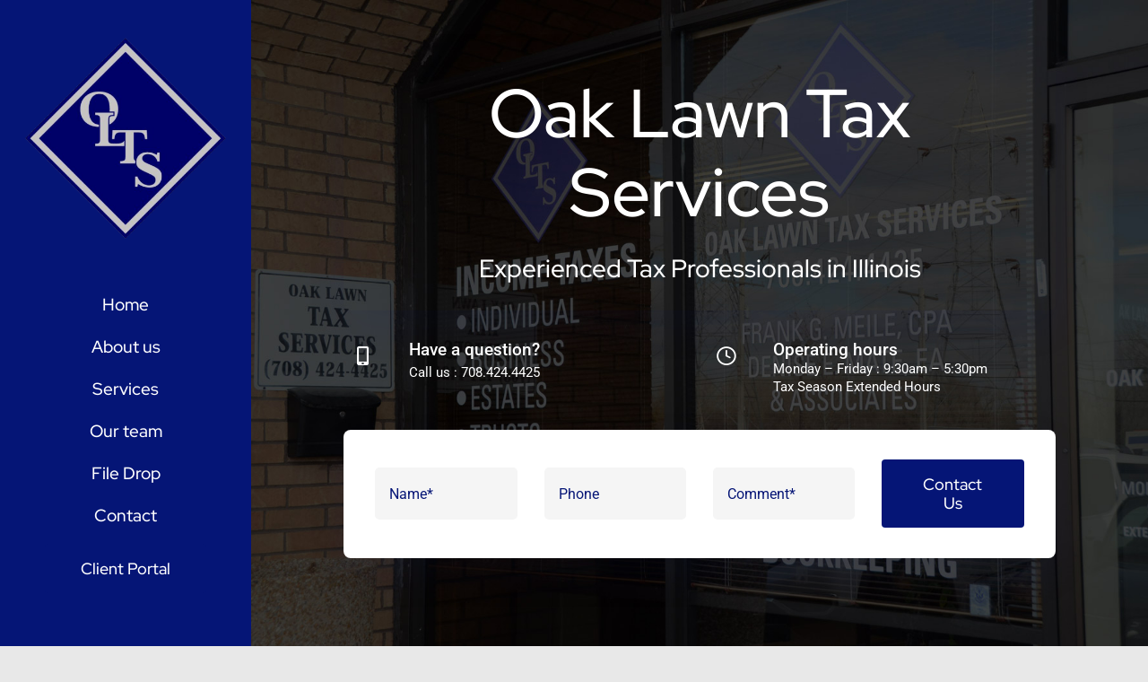

--- FILE ---
content_type: text/html; charset=UTF-8
request_url: https://olts.tax/
body_size: 21060
content:
<!DOCTYPE html>
<html class="avada-html-layout-wide avada-html-header-position-left avada-is-100-percent-template" lang="en-US" prefix="og: http://ogp.me/ns# fb: http://ogp.me/ns/fb#">
<head>
	<meta http-equiv="X-UA-Compatible" content="IE=edge" />
	<meta http-equiv="Content-Type" content="text/html; charset=utf-8"/>
	<meta name="viewport" content="width=device-width, initial-scale=1" />
	<title>Oak Lawn Tax Services &#8211; Experienced Tax Professionals in Illinois</title>
<meta name='robots' content='max-image-preview:large' />
<link rel="alternate" type="application/rss+xml" title="Oak Lawn Tax Services &raquo; Feed" href="https://olts.tax/feed/" />
<link rel="alternate" type="application/rss+xml" title="Oak Lawn Tax Services &raquo; Comments Feed" href="https://olts.tax/comments/feed/" />
					<link rel="shortcut icon" href="https://olts.tax/wp-content/uploads/2021/05/fav.svg" type="image/x-icon" />
		
		
		
		
		
		<link rel="alternate" title="oEmbed (JSON)" type="application/json+oembed" href="https://olts.tax/wp-json/oembed/1.0/embed?url=https%3A%2F%2Folts.tax%2F" />
<link rel="alternate" title="oEmbed (XML)" type="text/xml+oembed" href="https://olts.tax/wp-json/oembed/1.0/embed?url=https%3A%2F%2Folts.tax%2F&#038;format=xml" />

		<meta property="og:title" content="Home"/>
		<meta property="og:type" content="article"/>
		<meta property="og:url" content="https://olts.tax/"/>
		<meta property="og:site_name" content="Oak Lawn Tax Services"/>
		<meta property="og:description" content="Oak Lawn Tax Services Experienced Tax Professionals in Illinois    
Have a question?
Call us : 708.424.4425"/>

									<meta property="og:image" content="https://olts.tax/wp-content/uploads/2021/05/cleaner-logo.svg"/>
							<style id='wp-img-auto-sizes-contain-inline-css' type='text/css'>
img:is([sizes=auto i],[sizes^="auto," i]){contain-intrinsic-size:3000px 1500px}
/*# sourceURL=wp-img-auto-sizes-contain-inline-css */
</style>
<style id='classic-theme-styles-inline-css' type='text/css'>
/*! This file is auto-generated */
.wp-block-button__link{color:#fff;background-color:#32373c;border-radius:9999px;box-shadow:none;text-decoration:none;padding:calc(.667em + 2px) calc(1.333em + 2px);font-size:1.125em}.wp-block-file__button{background:#32373c;color:#fff;text-decoration:none}
/*# sourceURL=/wp-includes/css/classic-themes.min.css */
</style>
<link rel='stylesheet' id='wp-components-css' href='https://olts.tax/wp-includes/css/dist/components/style.min.css?ver=6.9' type='text/css' media='all' />
<link rel='stylesheet' id='godaddy-styles-css' href='https://olts.tax/wp-content/plugins/coblocks/includes/Dependencies/GoDaddy/Styles/build/latest.css?ver=2.0.2' type='text/css' media='all' />
<link rel='stylesheet' id='um_fonticons_ii-css' href='https://olts.tax/wp-content/plugins/ultimate-member/assets/css/um-fonticons-ii.css?ver=2.6.7' type='text/css' media='all' />
<link rel='stylesheet' id='um_fonticons_fa-css' href='https://olts.tax/wp-content/plugins/ultimate-member/assets/css/um-fonticons-fa.css?ver=2.6.7' type='text/css' media='all' />
<link rel='stylesheet' id='select2-css' href='https://olts.tax/wp-content/plugins/ultimate-member/assets/css/select2/select2.min.css?ver=4.0.13' type='text/css' media='all' />
<link rel='stylesheet' id='um_crop-css' href='https://olts.tax/wp-content/plugins/ultimate-member/assets/css/um-crop.css?ver=2.6.7' type='text/css' media='all' />
<link rel='stylesheet' id='um_modal-css' href='https://olts.tax/wp-content/plugins/ultimate-member/assets/css/um-modal.css?ver=2.6.7' type='text/css' media='all' />
<link rel='stylesheet' id='um_styles-css' href='https://olts.tax/wp-content/plugins/ultimate-member/assets/css/um-styles.css?ver=2.6.7' type='text/css' media='all' />
<link rel='stylesheet' id='um_profile-css' href='https://olts.tax/wp-content/plugins/ultimate-member/assets/css/um-profile.css?ver=2.6.7' type='text/css' media='all' />
<link rel='stylesheet' id='um_account-css' href='https://olts.tax/wp-content/plugins/ultimate-member/assets/css/um-account.css?ver=2.6.7' type='text/css' media='all' />
<link rel='stylesheet' id='um_misc-css' href='https://olts.tax/wp-content/plugins/ultimate-member/assets/css/um-misc.css?ver=2.6.7' type='text/css' media='all' />
<link rel='stylesheet' id='um_fileupload-css' href='https://olts.tax/wp-content/plugins/ultimate-member/assets/css/um-fileupload.css?ver=2.6.7' type='text/css' media='all' />
<link rel='stylesheet' id='um_datetime-css' href='https://olts.tax/wp-content/plugins/ultimate-member/assets/css/pickadate/default.css?ver=2.6.7' type='text/css' media='all' />
<link rel='stylesheet' id='um_datetime_date-css' href='https://olts.tax/wp-content/plugins/ultimate-member/assets/css/pickadate/default.date.css?ver=2.6.7' type='text/css' media='all' />
<link rel='stylesheet' id='um_datetime_time-css' href='https://olts.tax/wp-content/plugins/ultimate-member/assets/css/pickadate/default.time.css?ver=2.6.7' type='text/css' media='all' />
<link rel='stylesheet' id='um_raty-css' href='https://olts.tax/wp-content/plugins/ultimate-member/assets/css/um-raty.css?ver=2.6.7' type='text/css' media='all' />
<link rel='stylesheet' id='um_scrollbar-css' href='https://olts.tax/wp-content/plugins/ultimate-member/assets/css/simplebar.css?ver=2.6.7' type='text/css' media='all' />
<link rel='stylesheet' id='um_tipsy-css' href='https://olts.tax/wp-content/plugins/ultimate-member/assets/css/um-tipsy.css?ver=2.6.7' type='text/css' media='all' />
<link rel='stylesheet' id='um_responsive-css' href='https://olts.tax/wp-content/plugins/ultimate-member/assets/css/um-responsive.css?ver=2.6.7' type='text/css' media='all' />
<link rel='stylesheet' id='um_default_css-css' href='https://olts.tax/wp-content/plugins/ultimate-member/assets/css/um-old-default.css?ver=2.6.7' type='text/css' media='all' />
<link rel='stylesheet' id='fusion-dynamic-css-css' href='https://olts.tax/wp-content/uploads/fusion-styles/f2325ce649bf6e10ab131b98ea80e4b9.min.css?ver=3.6' type='text/css' media='all' />
<script type="text/javascript" src="https://olts.tax/wp-includes/js/jquery/jquery.min.js?ver=3.7.1" id="jquery-core-js"></script>
<script type="text/javascript" src="https://olts.tax/wp-content/plugins/ultimate-member/assets/js/um-gdpr.min.js?ver=2.6.7" id="um-gdpr-js"></script>
<link rel="https://api.w.org/" href="https://olts.tax/wp-json/" /><link rel="alternate" title="JSON" type="application/json" href="https://olts.tax/wp-json/wp/v2/pages/851" /><link rel="EditURI" type="application/rsd+xml" title="RSD" href="https://olts.tax/xmlrpc.php?rsd" />
<meta name="generator" content="WordPress 6.9" />
<link rel="canonical" href="https://olts.tax/" />
<link rel='shortlink' href='https://olts.tax/' />
		<style type="text/css">
			.um_request_name {
				display: none !important;
			}
		</style>
	<style type="text/css" id="css-fb-visibility">@media screen and (max-width: 640px){.fusion-no-small-visibility{display:none !important;}body:not(.fusion-builder-ui-wireframe) .sm-text-align-center{text-align:center !important;}body:not(.fusion-builder-ui-wireframe) .sm-text-align-left{text-align:left !important;}body:not(.fusion-builder-ui-wireframe) .sm-text-align-right{text-align:right !important;}body:not(.fusion-builder-ui-wireframe) .sm-flex-align-center{justify-content:center !important;}body:not(.fusion-builder-ui-wireframe) .sm-flex-align-flex-start{justify-content:flex-start !important;}body:not(.fusion-builder-ui-wireframe) .sm-flex-align-flex-end{justify-content:flex-end !important;}body:not(.fusion-builder-ui-wireframe) .sm-mx-auto{margin-left:auto !important;margin-right:auto !important;}body:not(.fusion-builder-ui-wireframe) .sm-ml-auto{margin-left:auto !important;}body:not(.fusion-builder-ui-wireframe) .sm-mr-auto{margin-right:auto !important;}body:not(.fusion-builder-ui-wireframe) .fusion-absolute-position-small{position:absolute;top:auto;width:100%;}}@media screen and (min-width: 641px) and (max-width: 1100px){.fusion-no-medium-visibility{display:none !important;}body:not(.fusion-builder-ui-wireframe) .md-text-align-center{text-align:center !important;}body:not(.fusion-builder-ui-wireframe) .md-text-align-left{text-align:left !important;}body:not(.fusion-builder-ui-wireframe) .md-text-align-right{text-align:right !important;}body:not(.fusion-builder-ui-wireframe) .md-flex-align-center{justify-content:center !important;}body:not(.fusion-builder-ui-wireframe) .md-flex-align-flex-start{justify-content:flex-start !important;}body:not(.fusion-builder-ui-wireframe) .md-flex-align-flex-end{justify-content:flex-end !important;}body:not(.fusion-builder-ui-wireframe) .md-mx-auto{margin-left:auto !important;margin-right:auto !important;}body:not(.fusion-builder-ui-wireframe) .md-ml-auto{margin-left:auto !important;}body:not(.fusion-builder-ui-wireframe) .md-mr-auto{margin-right:auto !important;}body:not(.fusion-builder-ui-wireframe) .fusion-absolute-position-medium{position:absolute;top:auto;width:100%;}}@media screen and (min-width: 1101px){.fusion-no-large-visibility{display:none !important;}body:not(.fusion-builder-ui-wireframe) .lg-text-align-center{text-align:center !important;}body:not(.fusion-builder-ui-wireframe) .lg-text-align-left{text-align:left !important;}body:not(.fusion-builder-ui-wireframe) .lg-text-align-right{text-align:right !important;}body:not(.fusion-builder-ui-wireframe) .lg-flex-align-center{justify-content:center !important;}body:not(.fusion-builder-ui-wireframe) .lg-flex-align-flex-start{justify-content:flex-start !important;}body:not(.fusion-builder-ui-wireframe) .lg-flex-align-flex-end{justify-content:flex-end !important;}body:not(.fusion-builder-ui-wireframe) .lg-mx-auto{margin-left:auto !important;margin-right:auto !important;}body:not(.fusion-builder-ui-wireframe) .lg-ml-auto{margin-left:auto !important;}body:not(.fusion-builder-ui-wireframe) .lg-mr-auto{margin-right:auto !important;}body:not(.fusion-builder-ui-wireframe) .fusion-absolute-position-large{position:absolute;top:auto;width:100%;}}</style><style type="text/css">.recentcomments a{display:inline !important;padding:0 !important;margin:0 !important;}</style>		<script type="text/javascript">
			var doc = document.documentElement;
			doc.setAttribute( 'data-useragent', navigator.userAgent );
		</script>
		
	<style id='global-styles-inline-css' type='text/css'>
:root{--wp--preset--aspect-ratio--square: 1;--wp--preset--aspect-ratio--4-3: 4/3;--wp--preset--aspect-ratio--3-4: 3/4;--wp--preset--aspect-ratio--3-2: 3/2;--wp--preset--aspect-ratio--2-3: 2/3;--wp--preset--aspect-ratio--16-9: 16/9;--wp--preset--aspect-ratio--9-16: 9/16;--wp--preset--color--black: #000000;--wp--preset--color--cyan-bluish-gray: #abb8c3;--wp--preset--color--white: #ffffff;--wp--preset--color--pale-pink: #f78da7;--wp--preset--color--vivid-red: #cf2e2e;--wp--preset--color--luminous-vivid-orange: #ff6900;--wp--preset--color--luminous-vivid-amber: #fcb900;--wp--preset--color--light-green-cyan: #7bdcb5;--wp--preset--color--vivid-green-cyan: #00d084;--wp--preset--color--pale-cyan-blue: #8ed1fc;--wp--preset--color--vivid-cyan-blue: #0693e3;--wp--preset--color--vivid-purple: #9b51e0;--wp--preset--gradient--vivid-cyan-blue-to-vivid-purple: linear-gradient(135deg,rgb(6,147,227) 0%,rgb(155,81,224) 100%);--wp--preset--gradient--light-green-cyan-to-vivid-green-cyan: linear-gradient(135deg,rgb(122,220,180) 0%,rgb(0,208,130) 100%);--wp--preset--gradient--luminous-vivid-amber-to-luminous-vivid-orange: linear-gradient(135deg,rgb(252,185,0) 0%,rgb(255,105,0) 100%);--wp--preset--gradient--luminous-vivid-orange-to-vivid-red: linear-gradient(135deg,rgb(255,105,0) 0%,rgb(207,46,46) 100%);--wp--preset--gradient--very-light-gray-to-cyan-bluish-gray: linear-gradient(135deg,rgb(238,238,238) 0%,rgb(169,184,195) 100%);--wp--preset--gradient--cool-to-warm-spectrum: linear-gradient(135deg,rgb(74,234,220) 0%,rgb(151,120,209) 20%,rgb(207,42,186) 40%,rgb(238,44,130) 60%,rgb(251,105,98) 80%,rgb(254,248,76) 100%);--wp--preset--gradient--blush-light-purple: linear-gradient(135deg,rgb(255,206,236) 0%,rgb(152,150,240) 100%);--wp--preset--gradient--blush-bordeaux: linear-gradient(135deg,rgb(254,205,165) 0%,rgb(254,45,45) 50%,rgb(107,0,62) 100%);--wp--preset--gradient--luminous-dusk: linear-gradient(135deg,rgb(255,203,112) 0%,rgb(199,81,192) 50%,rgb(65,88,208) 100%);--wp--preset--gradient--pale-ocean: linear-gradient(135deg,rgb(255,245,203) 0%,rgb(182,227,212) 50%,rgb(51,167,181) 100%);--wp--preset--gradient--electric-grass: linear-gradient(135deg,rgb(202,248,128) 0%,rgb(113,206,126) 100%);--wp--preset--gradient--midnight: linear-gradient(135deg,rgb(2,3,129) 0%,rgb(40,116,252) 100%);--wp--preset--font-size--small: 12.75px;--wp--preset--font-size--medium: 20px;--wp--preset--font-size--large: 25.5px;--wp--preset--font-size--x-large: 42px;--wp--preset--font-size--normal: 17px;--wp--preset--font-size--xlarge: 34px;--wp--preset--font-size--huge: 51px;--wp--preset--spacing--20: 0.44rem;--wp--preset--spacing--30: 0.67rem;--wp--preset--spacing--40: 1rem;--wp--preset--spacing--50: 1.5rem;--wp--preset--spacing--60: 2.25rem;--wp--preset--spacing--70: 3.38rem;--wp--preset--spacing--80: 5.06rem;--wp--preset--shadow--natural: 6px 6px 9px rgba(0, 0, 0, 0.2);--wp--preset--shadow--deep: 12px 12px 50px rgba(0, 0, 0, 0.4);--wp--preset--shadow--sharp: 6px 6px 0px rgba(0, 0, 0, 0.2);--wp--preset--shadow--outlined: 6px 6px 0px -3px rgb(255, 255, 255), 6px 6px rgb(0, 0, 0);--wp--preset--shadow--crisp: 6px 6px 0px rgb(0, 0, 0);}:where(.is-layout-flex){gap: 0.5em;}:where(.is-layout-grid){gap: 0.5em;}body .is-layout-flex{display: flex;}.is-layout-flex{flex-wrap: wrap;align-items: center;}.is-layout-flex > :is(*, div){margin: 0;}body .is-layout-grid{display: grid;}.is-layout-grid > :is(*, div){margin: 0;}:where(.wp-block-columns.is-layout-flex){gap: 2em;}:where(.wp-block-columns.is-layout-grid){gap: 2em;}:where(.wp-block-post-template.is-layout-flex){gap: 1.25em;}:where(.wp-block-post-template.is-layout-grid){gap: 1.25em;}.has-black-color{color: var(--wp--preset--color--black) !important;}.has-cyan-bluish-gray-color{color: var(--wp--preset--color--cyan-bluish-gray) !important;}.has-white-color{color: var(--wp--preset--color--white) !important;}.has-pale-pink-color{color: var(--wp--preset--color--pale-pink) !important;}.has-vivid-red-color{color: var(--wp--preset--color--vivid-red) !important;}.has-luminous-vivid-orange-color{color: var(--wp--preset--color--luminous-vivid-orange) !important;}.has-luminous-vivid-amber-color{color: var(--wp--preset--color--luminous-vivid-amber) !important;}.has-light-green-cyan-color{color: var(--wp--preset--color--light-green-cyan) !important;}.has-vivid-green-cyan-color{color: var(--wp--preset--color--vivid-green-cyan) !important;}.has-pale-cyan-blue-color{color: var(--wp--preset--color--pale-cyan-blue) !important;}.has-vivid-cyan-blue-color{color: var(--wp--preset--color--vivid-cyan-blue) !important;}.has-vivid-purple-color{color: var(--wp--preset--color--vivid-purple) !important;}.has-black-background-color{background-color: var(--wp--preset--color--black) !important;}.has-cyan-bluish-gray-background-color{background-color: var(--wp--preset--color--cyan-bluish-gray) !important;}.has-white-background-color{background-color: var(--wp--preset--color--white) !important;}.has-pale-pink-background-color{background-color: var(--wp--preset--color--pale-pink) !important;}.has-vivid-red-background-color{background-color: var(--wp--preset--color--vivid-red) !important;}.has-luminous-vivid-orange-background-color{background-color: var(--wp--preset--color--luminous-vivid-orange) !important;}.has-luminous-vivid-amber-background-color{background-color: var(--wp--preset--color--luminous-vivid-amber) !important;}.has-light-green-cyan-background-color{background-color: var(--wp--preset--color--light-green-cyan) !important;}.has-vivid-green-cyan-background-color{background-color: var(--wp--preset--color--vivid-green-cyan) !important;}.has-pale-cyan-blue-background-color{background-color: var(--wp--preset--color--pale-cyan-blue) !important;}.has-vivid-cyan-blue-background-color{background-color: var(--wp--preset--color--vivid-cyan-blue) !important;}.has-vivid-purple-background-color{background-color: var(--wp--preset--color--vivid-purple) !important;}.has-black-border-color{border-color: var(--wp--preset--color--black) !important;}.has-cyan-bluish-gray-border-color{border-color: var(--wp--preset--color--cyan-bluish-gray) !important;}.has-white-border-color{border-color: var(--wp--preset--color--white) !important;}.has-pale-pink-border-color{border-color: var(--wp--preset--color--pale-pink) !important;}.has-vivid-red-border-color{border-color: var(--wp--preset--color--vivid-red) !important;}.has-luminous-vivid-orange-border-color{border-color: var(--wp--preset--color--luminous-vivid-orange) !important;}.has-luminous-vivid-amber-border-color{border-color: var(--wp--preset--color--luminous-vivid-amber) !important;}.has-light-green-cyan-border-color{border-color: var(--wp--preset--color--light-green-cyan) !important;}.has-vivid-green-cyan-border-color{border-color: var(--wp--preset--color--vivid-green-cyan) !important;}.has-pale-cyan-blue-border-color{border-color: var(--wp--preset--color--pale-cyan-blue) !important;}.has-vivid-cyan-blue-border-color{border-color: var(--wp--preset--color--vivid-cyan-blue) !important;}.has-vivid-purple-border-color{border-color: var(--wp--preset--color--vivid-purple) !important;}.has-vivid-cyan-blue-to-vivid-purple-gradient-background{background: var(--wp--preset--gradient--vivid-cyan-blue-to-vivid-purple) !important;}.has-light-green-cyan-to-vivid-green-cyan-gradient-background{background: var(--wp--preset--gradient--light-green-cyan-to-vivid-green-cyan) !important;}.has-luminous-vivid-amber-to-luminous-vivid-orange-gradient-background{background: var(--wp--preset--gradient--luminous-vivid-amber-to-luminous-vivid-orange) !important;}.has-luminous-vivid-orange-to-vivid-red-gradient-background{background: var(--wp--preset--gradient--luminous-vivid-orange-to-vivid-red) !important;}.has-very-light-gray-to-cyan-bluish-gray-gradient-background{background: var(--wp--preset--gradient--very-light-gray-to-cyan-bluish-gray) !important;}.has-cool-to-warm-spectrum-gradient-background{background: var(--wp--preset--gradient--cool-to-warm-spectrum) !important;}.has-blush-light-purple-gradient-background{background: var(--wp--preset--gradient--blush-light-purple) !important;}.has-blush-bordeaux-gradient-background{background: var(--wp--preset--gradient--blush-bordeaux) !important;}.has-luminous-dusk-gradient-background{background: var(--wp--preset--gradient--luminous-dusk) !important;}.has-pale-ocean-gradient-background{background: var(--wp--preset--gradient--pale-ocean) !important;}.has-electric-grass-gradient-background{background: var(--wp--preset--gradient--electric-grass) !important;}.has-midnight-gradient-background{background: var(--wp--preset--gradient--midnight) !important;}.has-small-font-size{font-size: var(--wp--preset--font-size--small) !important;}.has-medium-font-size{font-size: var(--wp--preset--font-size--medium) !important;}.has-large-font-size{font-size: var(--wp--preset--font-size--large) !important;}.has-x-large-font-size{font-size: var(--wp--preset--font-size--x-large) !important;}
/*# sourceURL=global-styles-inline-css */
</style>
<link rel='stylesheet' id='Eva-Icons-css' href='https://olts.tax/wp-content/plugins/share-one-drive/vendors/eva-icons/eva-icons.min.css?ver=2.15.0.1' type='text/css' media='all' />
<link rel='stylesheet' id='ShareoneDrive-css' href='https://olts.tax/wp-content/plugins/share-one-drive/css/main.min.css?ver=2.15.0.1' type='text/css' media='all' />
<style id='ShareoneDrive-inline-css' type='text/css'>
#ShareoneDrive .wpcp-no-results .ajax-filelist { background-image:url(https://olts.tax/wp-content/plugins/share-one-drive/css/images/loader_no_results.svg);}iframe[src*='shareonedrive'] {background-image:url(https://olts.tax/wp-content/plugins/share-one-drive/css/images/wpcp-loader.svg);background-repeat:no-repeat;background-position:center center;background-size:auto 128px;}:root {--wpcp--present--color--always--white:#fff;--wpcp--present--color--always--black:#222;--wpcp--present--border--radius:10px;--wpcp--present--gap:10px;}@media only screen and (max-width:480px) {:root {--wpcp--present--gap:calc(10px * .4);}}@media only screen and (min-width:480px) and (max-width :768px) {:root {--wpcp--present--gap:calc(10px * .6);}}:root .wpcp-theme-light {--wpcp--present--color--color-scheme:light;--wpcp--present--color--accent:#522058;--wpcp--present--color--background:#f9f9f9;--wpcp--present--color--background--50:rgb(249, 249, 249, 0.5);--wpcp--present--color--background--90:rgb(249, 249, 249, 0.9);--wpcp--present--color--black:#222;--wpcp--present--color--dark1:#666;--wpcp--present--color--dark2:#999;--wpcp--present--color--white:#fff;--wpcp--present--color--light1:#fcfcfc;--wpcp--present--color--light2:#e8e8e8;}:root .wpcp-theme-dark {--wpcp--present--color--color-scheme:dark;--wpcp--present--color--accent:#522058;--wpcp--present--color--background:#333333;--wpcp--present--color--background--50:rgb(51, 51, 51, 0.5);--wpcp--present--color--background--90:rgb(51, 51, 51, 0.9);--wpcp--present--color--black:#fff;--wpcp--present--color--dark1:#fcfcfc;--wpcp--present--color--dark2:#e8e8e8;--wpcp--present--color--white:#222;--wpcp--present--color--light1:#666;--wpcp--present--color--light2:#999;}
/*# sourceURL=ShareoneDrive-inline-css */
</style>
</head>

<body class="home wp-singular page-template page-template-100-width page-template-100-width-php page page-id-851 wp-theme-Avada fusion-image-hovers fusion-pagination-sizing fusion-button_type-flat fusion-button_span-no fusion-button_gradient-linear avada-image-rollover-circle-yes avada-image-rollover-yes avada-image-rollover-direction-left awbh-left fusion-body ltr fusion-sticky-header no-tablet-sticky-header no-mobile-sticky-header no-mobile-slidingbar no-mobile-totop fusion-disable-outline fusion-sub-menu-fade mobile-logo-pos-center layout-wide-mode avada-has-boxed-modal-shadow- layout-scroll-offset-full avada-has-zero-margin-offset-top side-header side-header-left menu-text-align-center mobile-menu-design-classic fusion-show-pagination-text fusion-header-layout-v3 avada-responsive avada-footer-fx-none avada-menu-highlight-style-textcolor fusion-search-form-clean fusion-main-menu-search-dropdown fusion-avatar-circle avada-dropdown-styles avada-blog-layout-large avada-blog-archive-layout-large avada-header-shadow-no avada-menu-icon-position-left avada-has-megamenu-shadow avada-has-mobile-menu-search avada-has-breadcrumb-mobile-hidden avada-has-titlebar-hide avada-has-pagination-width_height avada-flyout-menu-direction-fade avada-ec-views-v1" >
		<a class="skip-link screen-reader-text" href="#content">Skip to content</a>

	<div id="boxed-wrapper">
		<div class="fusion-sides-frame"></div>
		<div id="wrapper" class="fusion-wrapper">
			<div id="home" style="position:relative;top:-1px;"></div>
							<section class="fusion-tb-header" id="side-header"><div class="fusion-sticky-container awb-sticky-content side-header-wrapper" data-sticky-large-visibility="1" ><div class="fusion-fullwidth fullwidth-box fusion-builder-row-1 fusion-flex-container nonhundred-percent-fullwidth non-hundred-percent-height-scrolling fusion-sticky-container fusion-custom-z-index" style="background-color: var(--awb-custom_color_1);background-position: center center;background-repeat: no-repeat;border-width: 0px 0px 0px 0px;border-color:var(--awb-color2);border-style:solid;" data-transition-offset="0" data-scroll-offset="0" data-sticky-small-visibility="1" data-sticky-medium-visibility="1" ><div class="fusion-builder-row fusion-row fusion-flex-align-items-center" style="max-width:1263.6px;margin-left: calc(-4% / 2 );margin-right: calc(-4% / 2 );"><div class="fusion-layout-column fusion_builder_column fusion-builder-column-0 fusion_builder_column_1_1 1_1 fusion-flex-column"><div class="fusion-column-wrapper fusion-flex-justify-content-flex-start fusion-content-layout-column" style="background-position:left top;background-repeat:no-repeat;-webkit-background-size:cover;-moz-background-size:cover;-o-background-size:cover;background-size:cover;padding: 0px 0px 0px 0px;"><div class=" md-text-align-left sm-text-align-left" style="text-align:center;"><span class=" fusion-imageframe imageframe-none imageframe-1 hover-type-none fusion-no-small-visibility fusion-no-medium-visibility"><a class="fusion-no-lightbox" href="https://olts.tax/" target="_self" aria-label="logo"><img fetchpriority="high" decoding="async" width="300" height="300" src="https://olts.tax/wp-content/uploads/2022/03/logo-300x300.png" alt class="img-responsive wp-image-695 disable-lazyload" srcset="https://olts.tax/wp-content/uploads/2022/03/logo-200x200.png 200w, https://olts.tax/wp-content/uploads/2022/03/logo-400x400.png 400w, https://olts.tax/wp-content/uploads/2022/03/logo.png 500w" sizes="(max-width: 1100px) 100vw, (max-width: 640px) 100vw, 300px" /></a></span></div></div><style type="text/css">.fusion-body .fusion-builder-column-0{width:100% !important;margin-top : 0px;margin-bottom : 25%;}.fusion-builder-column-0 > .fusion-column-wrapper {padding-top : 0px !important;padding-right : 0px !important;margin-right : 1.92%;padding-bottom : 0px !important;padding-left : 0px !important;margin-left : 1.92%;}@media only screen and (max-width:1100px) {.fusion-body .fusion-builder-column-0{width:50% !important;order : 0;margin-bottom : 0px;}.fusion-builder-column-0 > .fusion-column-wrapper {margin-right : 3.84%;margin-left : 3.84%;}}@media only screen and (max-width:640px) {.fusion-body .fusion-builder-column-0{width:50% !important;order : 0;margin-bottom : 0px;}.fusion-builder-column-0 > .fusion-column-wrapper {margin-right : 3.84%;margin-left : 3.84%;}}</style></div><div class="fusion-layout-column fusion_builder_column fusion-builder-column-1 fusion_builder_column_1_1 1_1 fusion-flex-column"><div class="fusion-column-wrapper fusion-flex-justify-content-flex-start fusion-content-layout-column" style="background-position:left top;background-repeat:no-repeat;-webkit-background-size:cover;-moz-background-size:cover;-o-background-size:cover;background-size:cover;padding: 0px 0px 0px 0px;"><nav class="fusion-menu-element-wrapper direction-column mode-dropdown expand-method-hover submenu-mode-dropdown mobile-mode-collapse-to-button mobile-size-full-absolute icons-position-left dropdown-carets-yes has-active-border-bottom-no has-active-border-left-no has-active-border-right-no mobile-trigger-fullwidth-off mobile-indent-on mobile-justify-center main-justify-center loading mega-menu-loading expand-right submenu-transition-opacity" aria-label="Menu" data-breakpoint="1100" data-count="0" data-transition-type="fade" data-transition-time="300"><button type="button" class="avada-menu-mobile-menu-trigger no-text" onClick="fusionNavClickExpandBtn(this);" aria-expanded="false" aria-controls="menu-cleaning-services-main-menu"><span class="inner"><span class="collapsed-nav-text"><span class="screen-reader-text">Toggle Navigation</span></span><span class="collapsed-nav-icon"><span class="collapsed-nav-icon-open cleaner-menu"></span><span class="collapsed-nav-icon-close cleaner-close"></span></span></span></button><style>.fusion-body .fusion-menu-element-wrapper[data-count="0"],.fusion-body .fusion-menu-element-wrapper[data-count="0"] .fusion-menu-element-list .menu-item > a{font-size:19px;}.fusion-body .fusion-menu-element-wrapper[data-count="0"] .fusion-menu-element-list{flex-direction:column;justify-content:center;font-family:"Red Hat Display";font-weight:500;min-height:50px;}.fusion-body .fusion-menu-element-wrapper[data-count="0"] > .avada-menu-mobile-menu-trigger{font-family:"Red Hat Display";font-weight:500;background-color:rgba(255,255,255,0);color:var(--awb-color1);padding-top:0px;padding-right:0px;padding-bottom:0px;padding-left:0px;font-size:40px;}.fusion-body .fusion-menu-element-wrapper[data-count="0"] [class*="awb-icon-"],.fusion-body .fusion-menu-element-wrapper[data-count="0"] [class^="awb-icon-"]{font-family:Red Hat Display !important;}.fusion-body .fusion-menu-element-wrapper[data-count="0"]:not(.collapse-enabled) .fusion-menu-element-list > li:not(:last-child){margin-bottom:15px !important;}.fusion-body .fusion-menu-element-wrapper[data-count="0"] .fusion-menu-element-list > li:not(.fusion-menu-item-button),.fusion-body .fusion-menu-element-wrapper[data-count="0"] .fusion-menu-element-list > li:not(.fusion-menu-item-button) > .background-default{border-radius:4px 4px 4px 4px;}.fusion-body .fusion-menu-element-wrapper[data-count="0"] .fusion-menu-element-list > li:not(.fusion-menu-item-button) > .background-active{border-radius:4px 4px 4px 4px;border-color:hsla(var(--awb-color1-h),var(--awb-color1-s),var(--awb-color1-l),calc( var(--awb-color1-a) - 40% ));}.fusion-body .fusion-menu-element-wrapper[data-count="0"]:not(.collapse-enabled) .fusion-menu-element-list > li:not(.fusion-menu-item-button) > a,.fusion-body .fusion-menu-element-wrapper[data-count="0"]:not(.collapse-enabled) .fusion-menu-element-list > li:not(.fusion-menu-item-button) > .fusion-open-nav-submenu{color:hsla(var(--awb-color1-h),var(--awb-color1-s),var(--awb-color1-l),calc( var(--awb-color1-a) - 33% )) !important;}.fusion-body .fusion-menu-element-wrapper[data-count="0"] .fusion-overlay-search .fusion-close-search:before,.fusion-body .fusion-menu-element-wrapper[data-count="0"] .fusion-overlay-search .fusion-close-search:after{background:hsla(var(--awb-color1-h),var(--awb-color1-s),var(--awb-color1-l),calc( var(--awb-color1-a) - 33% ));}.fusion-body .fusion-menu-element-wrapper[data-count="0"]:not(.collapse-enabled) .fusion-menu-element-list > li:not(.fusion-menu-item-button):not(.custom-menu-search-overlay):focus-within > a{color:var(--awb-color1) !important;}.fusion-body .fusion-menu-element-wrapper[data-count="0"]:not(.collapse-enabled) .fusion-menu-element-list > li:not(.fusion-menu-item-button):not(.custom-menu-search-overlay):hover > a,.fusion-body .fusion-menu-element-wrapper[data-count="0"]:not(.collapse-enabled) .fusion-menu-element-list > li:not(.fusion-menu-item-button).hover > a,.fusion-body .fusion-menu-element-wrapper[data-count="0"]:not(.collapse-enabled) .fusion-menu-element-list > li:not(.fusion-menu-item-button):not(.custom-menu-search-overlay):focus > a,.fusion-body .fusion-menu-element-wrapper[data-count="0"]:not(.collapse-enabled) .fusion-menu-element-list > li:not(.fusion-menu-item-button):not(.custom-menu-search-overlay):active > a,.fusion-body .fusion-menu-element-wrapper[data-count="0"]:not(.collapse-enabled) .fusion-menu-element-list > li:not(.fusion-menu-item-button).current-menu-item > a{color:var(--awb-color1) !important;}.fusion-body .fusion-menu-element-wrapper[data-count="0"]:not(.collapse-enabled) .fusion-menu-element-list > li:not(.fusion-menu-item-button).current-menu-ancestor:not(.awb-flyout-top-level-no-link) > a{color:var(--awb-color1) !important;}.fusion-body .fusion-menu-element-wrapper[data-count="0"]:not(.collapse-enabled) .fusion-menu-element-list > li:not(.fusion-menu-item-button).current-menu-parent:not(.awb-flyout-top-level-no-link) > a{color:var(--awb-color1) !important;}.fusion-body .fusion-menu-element-wrapper[data-count="0"]:not(.collapse-enabled) .fusion-menu-element-list > li:not(.fusion-menu-item-button).expanded > a{color:var(--awb-color1) !important;}.fusion-body .fusion-menu-element-wrapper[data-count="0"]:not(.collapse-enabled) .fusion-menu-element-list > li:not(.fusion-menu-item-button):hover > .fusion-open-nav-submenu{color:var(--awb-color1) !important;}.fusion-body .fusion-menu-element-wrapper[data-count="0"]:not(.collapse-enabled) .fusion-menu-element-list > li:not(.fusion-menu-item-button).hover > .fusion-open-nav-submenu{color:var(--awb-color1) !important;}.fusion-body .fusion-menu-element-wrapper[data-count="0"]:not(.collapse-enabled) .fusion-menu-element-list > li:not(.fusion-menu-item-button):focus > .fusion-open-nav-submenu{color:var(--awb-color1) !important;}.fusion-body .fusion-menu-element-wrapper[data-count="0"]:not(.collapse-enabled) .fusion-menu-element-list > li:not(.fusion-menu-item-button):active > .fusion-open-nav-submenu{color:var(--awb-color1) !important;}.fusion-body .fusion-menu-element-wrapper[data-count="0"]:not(.collapse-enabled) .fusion-menu-element-list > li:not(.fusion-menu-item-button):focus-within > .fusion-open-nav-submenu{color:var(--awb-color1) !important;}.fusion-body .fusion-menu-element-wrapper[data-count="0"]:not(.collapse-enabled) .fusion-menu-element-list > li:not(.fusion-menu-item-button).current-menu-item > .fusion-open-nav-submenu{color:var(--awb-color1) !important;}.fusion-body .fusion-menu-element-wrapper[data-count="0"]:not(.collapse-enabled) .fusion-menu-element-list > li:not(.fusion-menu-item-button).current-menu-ancestor > .fusion-open-nav-submenu{color:var(--awb-color1) !important;}.fusion-body .fusion-menu-element-wrapper[data-count="0"]:not(.collapse-enabled) .fusion-menu-element-list > li:not(.fusion-menu-item-button).current-menu-parent > .fusion-open-nav-submenu{color:var(--awb-color1) !important;}.fusion-body .fusion-menu-element-wrapper[data-count="0"]:not(.collapse-enabled) .fusion-menu-element-list > li:not(.fusion-menu-item-button).expanded > .fusion-open-nav-submenu{color:var(--awb-color1) !important;}.fusion-body .fusion-menu-element-wrapper[data-count="0"] .fusion-menu-element-list .sub-menu > li:first-child{border-top-left-radius:3px;border-top-right-radius:3px;}.fusion-body .fusion-menu-element-wrapper[data-count="0"] .fusion-menu-element-list .sub-menu,.fusion-body .fusion-menu-element-wrapper[data-count="0"] .custom-menu-search-dropdown .fusion-menu-searchform-dropdown .fusion-search-form-content{border-top-left-radius:3px;border-top-right-radius:3px;border-bottom-left-radius:3px;border-bottom-right-radius:3px;}.fusion-body .fusion-menu-element-wrapper[data-count="0"] .fusion-menu-element-list .sub-menu > li:last-child{border-bottom-left-radius:3px;border-bottom-right-radius:3px;}.fusion-body .fusion-menu-element-wrapper[data-count="0"] .fusion-menu-element-list ul:not(.fusion-megamenu):not(.fusion-menu-searchform-dropdown) > li:not(.fusion-menu-item-button):focus-within{background-color:var(--awb-color5);}.fusion-body .fusion-menu-element-wrapper[data-count="0"] .fusion-menu-element-list ul:not(.fusion-megamenu):not(.fusion-menu-searchform-dropdown) > li:not(.fusion-menu-item-button):hover,.fusion-body .fusion-menu-element-wrapper[data-count="0"] .fusion-menu-element-list ul:not(.fusion-megamenu):not(.fusion-menu-searchform-dropdown) > li:not(.fusion-menu-item-button):focus,.fusion-body .fusion-menu-element-wrapper[data-count="0"] .fusion-menu-element-list ul:not(.fusion-megamenu):not(.fusion-menu-searchform-dropdown) > li:not(.fusion-menu-item-button).expanded{background-color:var(--awb-color5);}.fusion-body .fusion-menu-element-wrapper[data-count="0"] .fusion-menu-element-list ul:not(.fusion-megamenu) > li.current-menu-item:not(.fusion-menu-item-button){background-color:var(--awb-color5);}.fusion-body .fusion-menu-element-wrapper[data-count="0"] .fusion-menu-element-list ul:not(.fusion-megamenu) > li.current-menu-parent:not(.fusion-menu-item-button){background-color:var(--awb-color5);}.fusion-body .fusion-menu-element-wrapper[data-count="0"] .fusion-menu-element-list ul:not(.fusion-megamenu) > li.current-menu-ancestor:not(.fusion-menu-item-button){background-color:var(--awb-color5);}.fusion-body .fusion-menu-element-wrapper[data-count="0"] .fusion-menu-element-list ul:not(.fusion-megamenu) > li.current_page_item:not(.fusion-menu-item-button){background-color:var(--awb-color5);}.fusion-body .fusion-menu-element-wrapper[data-count="0"] .fusion-menu-element-list ul:not(.fusion-megamenu) > li:hover > a{color:var(--awb-color1) !important;}.fusion-body .fusion-menu-element-wrapper[data-count="0"] .fusion-menu-element-list ul:not(.fusion-megamenu) > li.hover > a{color:var(--awb-color1) !important;}.fusion-body .fusion-menu-element-wrapper[data-count="0"] .fusion-menu-element-list ul:not(.fusion-megamenu) > li:focus > a{color:var(--awb-color1) !important;}.fusion-body .fusion-menu-element-wrapper[data-count="0"] .fusion-menu-element-list ul:not(.fusion-megamenu) > li:focus-within > a{color:var(--awb-color1) !important;}.fusion-body .fusion-menu-element-wrapper[data-count="0"] .fusion-menu-element-list ul:not(.fusion-megamenu) > li:not(.fusion-menu-item-button):hover > a{color:var(--awb-color1) !important;}.fusion-body .fusion-menu-element-wrapper[data-count="0"] .fusion-menu-element-list ul:not(.fusion-megamenu) > li.hover:not(.fusion-menu-item-button) > a{color:var(--awb-color1) !important;}.fusion-body .fusion-menu-element-wrapper[data-count="0"] .fusion-menu-element-list ul:not(.fusion-megamenu) > li:not(.fusion-menu-item-button):focus > a{color:var(--awb-color1) !important;}.fusion-body .fusion-menu-element-wrapper[data-count="0"] .fusion-menu-element-list ul:not(.fusion-megamenu) > li:not(.fusion-menu-item-button):focus-within > a{color:var(--awb-color1) !important;}.fusion-body .fusion-menu-element-wrapper[data-count="0"] .fusion-menu-element-list ul:not(.fusion-megamenu) > li.expanded > a{color:var(--awb-color1) !important;}.fusion-body .fusion-menu-element-wrapper[data-count="0"] .fusion-menu-element-list ul:not(.fusion-megamenu) > li:not(.fusion-menu-item-button).current-menu-item > a{color:var(--awb-color1) !important;}.fusion-body .fusion-menu-element-wrapper[data-count="0"] .fusion-menu-element-list ul:not(.fusion-megamenu) > li:not(.fusion-menu-item-button).current-menu-ancestor > a{color:var(--awb-color1) !important;}.fusion-body .fusion-menu-element-wrapper[data-count="0"] .fusion-menu-element-list ul:not(.fusion-megamenu) > li:not(.fusion-menu-item-button).current-menu-parent > a{color:var(--awb-color1) !important;}.fusion-body .fusion-menu-element-wrapper[data-count="0"] .fusion-menu-element-list ul:not(.fusion-megamenu) > li:hover > a .fusion-button{color:var(--awb-color1) !important;}.fusion-body .fusion-menu-element-wrapper[data-count="0"] .fusion-menu-element-list ul:not(.fusion-megamenu) > li.hover > a .fusion-button{color:var(--awb-color1) !important;}.fusion-body .fusion-menu-element-wrapper[data-count="0"] .fusion-menu-element-list ul:not(.fusion-megamenu) > li:focus > a .fusion-button{color:var(--awb-color1) !important;}.fusion-body .fusion-menu-element-wrapper[data-count="0"] .fusion-menu-element-list ul:not(.fusion-megamenu) > li:focus-within > a .fusion-button{color:var(--awb-color1) !important;}.fusion-body .fusion-menu-element-wrapper[data-count="0"] .fusion-menu-element-list ul:not(.fusion-megamenu) > li.expanded > a .fusion-button{color:var(--awb-color1) !important;}.fusion-body .fusion-menu-element-wrapper[data-count="0"] .fusion-menu-element-list ul:not(.fusion-megamenu) > li.current-menu-item > a .fusion-button{color:var(--awb-color1) !important;}.fusion-body .fusion-menu-element-wrapper[data-count="0"] .fusion-menu-element-list ul:not(.fusion-megamenu) > li.current-menu-ancestor > a .fusion-button{color:var(--awb-color1) !important;}.fusion-body .fusion-menu-element-wrapper[data-count="0"] .fusion-menu-element-list ul:not(.fusion-megamenu) > li.current-menu-parent > a .fusion-button{color:var(--awb-color1) !important;}.fusion-body .fusion-menu-element-wrapper[data-count="0"] .fusion-menu-element-list ul:not(.fusion-megamenu) > li:hover > .fusion-open-nav-submenu{color:var(--awb-color1) !important;}.fusion-body .fusion-menu-element-wrapper[data-count="0"] .fusion-menu-element-list ul:not(.fusion-megamenu) > li.hover > .fusion-open-nav-submenu{color:var(--awb-color1) !important;}.fusion-body .fusion-menu-element-wrapper[data-count="0"] .fusion-menu-element-list ul:not(.fusion-megamenu) > li:focus > .fusion-open-nav-submenu{color:var(--awb-color1) !important;}.fusion-body .fusion-menu-element-wrapper[data-count="0"] .fusion-menu-element-list ul:not(.fusion-megamenu) > li:focus-within > .fusion-open-nav-submenu{color:var(--awb-color1) !important;}.fusion-body .fusion-menu-element-wrapper[data-count="0"] .fusion-menu-element-list ul:not(.fusion-megamenu) > li.expanded > .fusion-open-nav-submenu{color:var(--awb-color1) !important;}.fusion-body .fusion-menu-element-wrapper[data-count="0"] .fusion-menu-element-list ul:not(.fusion-megamenu) > li.current-menu-item > .fusion-open-nav-submenu{color:var(--awb-color1) !important;}.fusion-body .fusion-menu-element-wrapper[data-count="0"] .fusion-menu-element-list ul:not(.fusion-megamenu) > li.current-menu-ancestor > .fusion-open-nav-submenu{color:var(--awb-color1) !important;}.fusion-body .fusion-menu-element-wrapper[data-count="0"] .fusion-menu-element-list ul:not(.fusion-megamenu) > li.current-menu-parent > .fusion-open-nav-submenu{color:var(--awb-color1) !important;}.fusion-body .fusion-menu-element-wrapper[data-count="0"]:not(.collapse-enabled) .fusion-menu-element-list ul:not(.fusion-megamenu) > li{border-bottom-color:rgba(255,255,255,0);}.fusion-body .fusion-menu-element-wrapper[data-count="0"].collapse-enabled{justify-content:flex-end;font-family:inherit;font-weight:400;}.fusion-body .fusion-menu-element-wrapper[data-count="0"].collapse-enabled .fusion-menu-element-list{margin-top:20px;}.fusion-body .fusion-menu-element-wrapper[data-count="0"] .fusion-menu-element-list > li,.fusion-body .fusion-menu-element-wrapper[data-count="0"] .fusion-menu-element-list .fusion-megamenu-title,.fusion-body .fusion-menu-element-wrapper[data-count="0"] .fusion-menu-element-list ul{text-transform:none;}.fusion-body .fusion-menu-element-wrapper[data-count="0"] .custom-menu-search-dropdown .fusion-main-menu-icon{color:var(--awb-color1) !important;}.fusion-body .fusion-menu-element-wrapper[data-count="0"] .custom-menu-search-overlay .fusion-menu-icon-search.trigger-overlay{color:var(--awb-color1) !important;}.fusion-body .fusion-menu-element-wrapper[data-count="0"] .custom-menu-search-overlay ~ .fusion-overlay-search{color:var(--awb-color1) !important;}.fusion-body .fusion-menu-element-wrapper[data-count="0"]:not(.collapse-enabled) .fusion-menu-element-list > li.menu-item:focus-within > a .fusion-megamenu-icon{color:var(--awb-color1);}.fusion-body .fusion-menu-element-wrapper[data-count="0"]:not(.collapse-enabled) .fusion-menu-element-list > li.menu-item > .fusion-megamenu-icon,.fusion-body .fusion-menu-element-wrapper[data-count="0"]:not(.collapse-enabled) .fusion-menu-element-list > li.menu-item > a > .fusion-megamenu-icon,.fusion-body .fusion-menu-element-wrapper[data-count="0"]:not(.collapse-enabled) .fusion-menu-element-list > li.menu-item:hover > a .fusion-megamenu-icon,.fusion-body .fusion-menu-element-wrapper[data-count="0"]:not(.collapse-enabled) .fusion-menu-element-list > li.menu-item.hover > a .fusion-megamenu-icon,.fusion-body .fusion-menu-element-wrapper[data-count="0"]:not(.collapse-enabled) .fusion-menu-element-list > li.menu-item:focus > a .fusion-megamenu-icon,.fusion-body .fusion-menu-element-wrapper[data-count="0"]:not(.collapse-enabled) .fusion-menu-element-list > li.menu-item:active > a .fusion-megamenu-icon,.fusion-body .fusion-menu-element-wrapper[data-count="0"]:not(.collapse-enabled) .fusion-menu-element-list > li.menu-item.current-menu-item > a .fusion-megamenu-icon{color:var(--awb-color1);}.fusion-body .fusion-menu-element-wrapper[data-count="0"]:not(.collapse-enabled) .fusion-menu-element-list > li.menu-item.current-menu-ancestor > a .fusion-megamenu-icon{color:var(--awb-color1);}.fusion-body .fusion-menu-element-wrapper[data-count="0"]:not(.collapse-enabled) .fusion-menu-element-list > li.menu-item.current-menu-parent > a .fusion-megamenu-icon{color:var(--awb-color1);}.fusion-body .fusion-menu-element-wrapper[data-count="0"]:not(.collapse-enabled) .fusion-menu-element-list > li.menu-item.expanded > a .fusion-megamenu-icon{color:var(--awb-color1);}.fusion-body .fusion-menu-element-wrapper[data-count="0"] .custom-menu-search-dropdown:hover .fusion-main-menu-icon{color:var(--awb-color1) !important;}.fusion-body .fusion-menu-element-wrapper[data-count="0"] .custom-menu-search-overlay:hover .fusion-menu-icon-search.trigger-overlay{color:var(--awb-color1) !important;}.fusion-body .fusion-menu-element-wrapper[data-count="0"] .custom-menu-search-overlay:hover ~ .fusion-overlay-search{color:var(--awb-color1) !important;}.fusion-body .fusion-menu-element-wrapper[data-count="0"].collapse-enabled ul li:focus-within > a{background:var(--awb-color5) !important;color:var(--awb-color1) !important;}.fusion-body .fusion-menu-element-wrapper[data-count="0"].collapse-enabled ul li:hover > a,.fusion-body .fusion-menu-element-wrapper[data-count="0"].collapse-enabled ul li.hover > a,.fusion-body .fusion-menu-element-wrapper[data-count="0"].collapse-enabled ul li:focus > a,.fusion-body .fusion-menu-element-wrapper[data-count="0"].collapse-enabled ul li:active > a,.fusion-body .fusion-menu-element-wrapper[data-count="0"].collapse-enabled ul li.current-menu-item > a{background:var(--awb-color5) !important;color:var(--awb-color1) !important;}.fusion-body .fusion-menu-element-wrapper[data-count="0"].collapse-enabled ul li.current-menu-ancestor > a{background:var(--awb-color5) !important;color:var(--awb-color1) !important;}.fusion-body .fusion-menu-element-wrapper[data-count="0"].collapse-enabled ul li.current-menu-parent > a{background:var(--awb-color5) !important;color:var(--awb-color1) !important;}.fusion-body .fusion-menu-element-wrapper[data-count="0"].collapse-enabled ul li.expanded > a{background:var(--awb-color5) !important;color:var(--awb-color1) !important;}.fusion-body .fusion-menu-element-wrapper[data-count="0"].collapse-enabled ul li.fusion-menu-item-button:focus-within{background:var(--awb-color5) !important;}.fusion-body .fusion-menu-element-wrapper[data-count="0"].collapse-enabled ul li.fusion-menu-item-button:hover,.fusion-body .fusion-menu-element-wrapper[data-count="0"].collapse-enabled ul li.fusion-menu-item-button.hover,.fusion-body .fusion-menu-element-wrapper[data-count="0"].collapse-enabled ul li.fusion-menu-item-button:focus,.fusion-body .fusion-menu-element-wrapper[data-count="0"].collapse-enabled ul li.fusion-menu-item-button:active,.fusion-body .fusion-menu-element-wrapper[data-count="0"].collapse-enabled ul li.fusion-menu-item-button.current-menu-item{background:var(--awb-color5) !important;}.fusion-body .fusion-menu-element-wrapper[data-count="0"].collapse-enabled ul li.fusion-menu-item-button.current-menu-ancestor{background:var(--awb-color5) !important;}.fusion-body .fusion-menu-element-wrapper[data-count="0"].collapse-enabled ul li.fusion-menu-item-button.current-menu-parent{background:var(--awb-color5) !important;}.fusion-body .fusion-menu-element-wrapper[data-count="0"].collapse-enabled ul li.fusion-menu-item-button.expanded{background:var(--awb-color5) !important;}.fusion-body .fusion-menu-element-wrapper[data-count="0"].collapse-enabled ul li .sub-menu li:not(.current-menu-item):not(.current-menu-ancestor):not(.current-menu-parent):not(.expanded):hover a{background:var(--awb-color5) !important;color:var(--awb-color1) !important;}.fusion-body .fusion-menu-element-wrapper[data-count="0"].collapse-enabled ul li .sub-menu li:not(.current-menu-item):not(.current-menu-ancestor):not(.current-menu-parent):not(.expanded).hover a{background:var(--awb-color5) !important;color:var(--awb-color1) !important;}.fusion-body .fusion-menu-element-wrapper[data-count="0"].collapse-enabled ul li .sub-menu li:not(.current-menu-item):not(.current-menu-ancestor):not(.current-menu-parent):not(.expanded):focus a{background:var(--awb-color5) !important;color:var(--awb-color1) !important;}.fusion-body .fusion-menu-element-wrapper[data-count="0"].collapse-enabled ul li .sub-menu li:not(.current-menu-item):not(.current-menu-ancestor):not(.current-menu-parent):not(.expanded):active a{background:var(--awb-color5) !important;color:var(--awb-color1) !important;}.fusion-body .fusion-menu-element-wrapper[data-count="0"].collapse-enabled ul li .sub-menu li:not(.current-menu-item):not(.current-menu-ancestor):not(.current-menu-parent):not(.expanded):focus-within a{background:var(--awb-color5) !important;color:var(--awb-color1) !important;}.fusion-body .fusion-menu-element-wrapper[data-count="0"].collapse-enabled ul li:hover > .fusion-open-nav-submenu-on-click:before{color:var(--awb-color1) !important;}.fusion-body .fusion-menu-element-wrapper[data-count="0"].collapse-enabled ul li.hover > .fusion-open-nav-submenu-on-click:before{color:var(--awb-color1) !important;}.fusion-body .fusion-menu-element-wrapper[data-count="0"].collapse-enabled ul li:focus > .fusion-open-nav-submenu-on-click:before{color:var(--awb-color1) !important;}.fusion-body .fusion-menu-element-wrapper[data-count="0"].collapse-enabled ul li:active > .fusion-open-nav-submenu-on-click:before{color:var(--awb-color1) !important;}.fusion-body .fusion-menu-element-wrapper[data-count="0"].collapse-enabled ul li:focus-within > .fusion-open-nav-submenu-on-click:before{color:var(--awb-color1) !important;}.fusion-body .fusion-menu-element-wrapper[data-count="0"].collapse-enabled ul li:hover > a .fusion-button{color:var(--awb-color1) !important;}.fusion-body .fusion-menu-element-wrapper[data-count="0"].collapse-enabled ul li.hover > a .fusion-button{color:var(--awb-color1) !important;}.fusion-body .fusion-menu-element-wrapper[data-count="0"].collapse-enabled ul li:focus > a .fusion-button{color:var(--awb-color1) !important;}.fusion-body .fusion-menu-element-wrapper[data-count="0"].collapse-enabled ul li:active > a .fusion-button{color:var(--awb-color1) !important;}.fusion-body .fusion-menu-element-wrapper[data-count="0"].collapse-enabled ul li:focus-within > a .fusion-button{color:var(--awb-color1) !important;}.fusion-body .fusion-menu-element-wrapper[data-count="0"].collapse-enabled ul li.current-menu-item > a .fusion-button{color:var(--awb-color1) !important;}.fusion-body .fusion-menu-element-wrapper[data-count="0"].collapse-enabled ul li.current-menu-ancestor > a .fusion-button{color:var(--awb-color1) !important;}.fusion-body .fusion-menu-element-wrapper[data-count="0"].collapse-enabled ul li.current-menu-parent > a .fusion-button{color:var(--awb-color1) !important;}.fusion-body .fusion-menu-element-wrapper[data-count="0"].collapse-enabled ul li.expanded > a .fusion-button{color:var(--awb-color1) !important;}.fusion-body .fusion-menu-element-wrapper[data-count="0"].collapse-enabled ul li.current-menu-item > .fusion-open-nav-submenu-on-click:before{color:var(--awb-color1) !important;}.fusion-body .fusion-menu-element-wrapper[data-count="0"].collapse-enabled ul li.current-menu-parent > .fusion-open-nav-submenu-on-click:before{color:var(--awb-color1) !important;}.fusion-body .fusion-menu-element-wrapper[data-count="0"].collapse-enabled ul li.current-menu-ancestor > .fusion-open-nav-submenu-on-click:before{color:var(--awb-color1) !important;}.fusion-body .fusion-menu-element-wrapper[data-count="0"].collapse-enabled ul.sub-menu.sub-menu li.current-menu-ancestor > .fusion-open-nav-submenu-on-click:before{color:var(--awb-color1) !important;}.fusion-body .fusion-menu-element-wrapper[data-count="0"].collapse-enabled ul.sub-menu.sub-menu li.current-menu-parent > .fusion-open-nav-submenu-on-click:before{color:var(--awb-color1) !important;}.fusion-body .fusion-menu-element-wrapper[data-count="0"].collapse-enabled ul.sub-menu.sub-menu li.expanded > .fusion-open-nav-submenu-on-click:before{color:var(--awb-color1) !important;}.fusion-body .fusion-menu-element-wrapper[data-count="0"].collapse-enabled ul.sub-menu.sub-menu li:hover > .fusion-open-nav-submenu-on-click:before{color:var(--awb-color1) !important;}.fusion-body .fusion-menu-element-wrapper[data-count="0"].collapse-enabled ul.sub-menu.sub-menu li.hover > .fusion-open-nav-submenu-on-click:before{color:var(--awb-color1) !important;}.fusion-body .fusion-menu-element-wrapper[data-count="0"].collapse-enabled ul.sub-menu.sub-menu li:focus > .fusion-open-nav-submenu-on-click:before{color:var(--awb-color1) !important;}.fusion-body .fusion-menu-element-wrapper[data-count="0"].collapse-enabled ul.sub-menu.sub-menu li:active > .fusion-open-nav-submenu-on-click:before{color:var(--awb-color1) !important;}.fusion-body .fusion-menu-element-wrapper[data-count="0"].collapse-enabled ul.sub-menu.sub-menu li:focus-within > .fusion-open-nav-submenu-on-click:before{color:var(--awb-color1) !important;}.fusion-body .fusion-menu-element-wrapper[data-count="0"].collapse-enabled ul.sub-menu.sub-menu li:hover > a{color:var(--awb-color1) !important;}.fusion-body .fusion-menu-element-wrapper[data-count="0"].collapse-enabled ul.sub-menu.sub-menu li.hover > a{color:var(--awb-color1) !important;}.fusion-body .fusion-menu-element-wrapper[data-count="0"].collapse-enabled ul.sub-menu.sub-menu li:focus > a{color:var(--awb-color1) !important;}.fusion-body .fusion-menu-element-wrapper[data-count="0"].collapse-enabled ul.sub-menu.sub-menu li:active > a{color:var(--awb-color1) !important;}.fusion-body .fusion-menu-element-wrapper[data-count="0"].collapse-enabled ul.sub-menu.sub-menu li:focus-within > a{color:var(--awb-color1) !important;}.fusion-body .fusion-menu-element-wrapper[data-count="0"].collapse-enabled ul.sub-menu.sub-menu li.current-menu-item > a{color:var(--awb-color1) !important;}.fusion-body .fusion-menu-element-wrapper[data-count="0"].collapse-enabled ul.sub-menu.sub-menu li.current-menu-ancestor > a{color:var(--awb-color1) !important;}.fusion-body .fusion-menu-element-wrapper[data-count="0"].collapse-enabled ul.sub-menu.sub-menu li.current-menu-parent > a{color:var(--awb-color1) !important;}.fusion-body .fusion-menu-element-wrapper[data-count="0"].collapse-enabled ul.sub-menu.sub-menu li.expanded > a{color:var(--awb-color1) !important;}.fusion-body .fusion-menu-element-wrapper[data-count="0"].collapse-enabled ul.sub-menu.sub-menu li:hover > a:hover{color:var(--awb-color1) !important;}.fusion-body .fusion-menu-element-wrapper[data-count="0"].collapse-enabled ul.sub-menu.sub-menu li.hover > a:hover{color:var(--awb-color1) !important;}.fusion-body .fusion-menu-element-wrapper[data-count="0"].collapse-enabled ul.sub-menu.sub-menu li:focus > a:hover{color:var(--awb-color1) !important;}.fusion-body .fusion-menu-element-wrapper[data-count="0"].collapse-enabled ul.sub-menu.sub-menu li:active > a:hover{color:var(--awb-color1) !important;}.fusion-body .fusion-menu-element-wrapper[data-count="0"].collapse-enabled ul.sub-menu.sub-menu li:focus-within > a:hover{color:var(--awb-color1) !important;}.fusion-body .fusion-menu-element-wrapper[data-count="0"].collapse-enabled ul.sub-menu.sub-menu li.current-menu-item > a:hover{color:var(--awb-color1) !important;}.fusion-body .fusion-menu-element-wrapper[data-count="0"].collapse-enabled ul.sub-menu.sub-menu li.current-menu-ancestor > a:hover{color:var(--awb-color1) !important;}.fusion-body .fusion-menu-element-wrapper[data-count="0"].collapse-enabled ul.sub-menu.sub-menu li.current-menu-parent > a:hover{color:var(--awb-color1) !important;}.fusion-body .fusion-menu-element-wrapper[data-count="0"].collapse-enabled ul.sub-menu.sub-menu li.expanded > a:hover{color:var(--awb-color1) !important;}.fusion-body .fusion-menu-element-wrapper[data-count="0"].collapse-enabled ul.sub-menu.sub-menu li.current-menu-item > .fusion-open-nav-submenu-on-click:before{color:var(--awb-color1) !important;}.fusion-body .fusion-menu-element-wrapper[data-count="0"].collapse-enabled li:not(:last-child),.fusion-body .fusion-menu-element-wrapper[data-count="0"].collapse-enabled li.menu-item:not(.expanded){border-bottom-color:hsla(var(--awb-color6-h),var(--awb-color6-s),calc( var(--awb-color6-l) + 68% ),var(--awb-color6-a)) !important;}.fusion-body .fusion-menu-element-wrapper[data-count="0"].collapse-enabled li.menu-item.menu-item-has-children ul.sub-menu li.menu-item-has-children.expanded>ul.sub-menu{border-top-color:hsla(var(--awb-color6-h),var(--awb-color6-s),calc( var(--awb-color6-l) + 68% ),var(--awb-color6-a));}.fusion-body .fusion-menu-element-wrapper[data-count="0"].collapse-enabled ul li > a{min-height:75px;font-family:inherit;font-weight:400;}.fusion-body .fusion-menu-element-wrapper[data-count="0"].collapse-enabled .fusion-open-nav-submenu-on-click:before,.fusion-body .fusion-menu-element-wrapper[data-count="0"].collapse-enabled li.menu-item{min-height:75px;}.fusion-body .fusion-menu-element-wrapper[data-count="0"] .fusion-menu-element-list .sub-menu > li,.fusion-body .fusion-menu-element-wrapper[data-count="0"] .fusion-menu-element-list .sub-menu li a,.fusion-body .fusion-menu-element-wrapper[data-count="0"].collapse-enabled ul li > a .fusion-button{font-family:inherit;font-weight:400;}.fusion-body .fusion-menu-element-wrapper[data-count="0"].collapse-enabled [class*="awb-icon-"],.fusion-body .fusion-menu-element-wrapper[data-count="0"].collapse-enabled [class^="awb-icon-"]{font-family:inherit !important;}.fusion-body .fusion-menu-element-wrapper[data-count="0"]:not(.collapse-enabled) .fusion-menu-element-list ul,.fusion-body .fusion-menu-element-wrapper[data-count="0"]:not(.collapse-enabled) .custom-menu-search-dropdown .fusion-menu-searchform-dropdown .fusion-search-form-content{box-shadow:0px 5px 10px 0px hsla(var(--awb-color5-h),var(--awb-color5-s),var(--awb-color5-l),calc( var(--awb-color5-a) - 95% ));;}</style><ul id="menu-cleaning-services-main-menu" class="fusion-menu fusion-custom-menu fusion-menu-element-list"><li  id="menu-item-310"  class="menu-item menu-item-type-custom menu-item-object-custom current-menu-item current_page_item menu-item-home menu-item-310"  data-item-id="310"><span class="background-default transition-fade"></span><span class="background-active transition-fade"></span><a  href="https://olts.tax/#home" class="fusion-background-highlight"><span class="menu-text">Home</span></a></li><li  id="menu-item-14"  class="menu-item menu-item-type-custom menu-item-object-custom current-menu-item current_page_item menu-item-home menu-item-14"  data-item-id="14"><span class="background-default transition-fade"></span><span class="background-active transition-fade"></span><a  href="https://olts.tax/#about" class="fusion-background-highlight"><span class="menu-text">About us</span></a></li><li  id="menu-item-13"  class="menu-item menu-item-type-custom menu-item-object-custom current-menu-item current_page_item menu-item-home menu-item-13"  data-item-id="13"><span class="background-default transition-fade"></span><span class="background-active transition-fade"></span><a  href="https://olts.tax/#services" class="fusion-background-highlight"><span class="menu-text">Services</span></a></li><li  id="menu-item-15"  class="menu-item menu-item-type-custom menu-item-object-custom current-menu-item current_page_item menu-item-home menu-item-15"  data-item-id="15"><span class="background-default transition-fade"></span><span class="background-active transition-fade"></span><a  href="https://olts.tax/#team" class="fusion-background-highlight"><span class="menu-text">Our team</span></a></li><li  id="menu-item-763"  class="menu-item menu-item-type-custom menu-item-object-custom current-menu-item current_page_item menu-item-home menu-item-763"  data-item-id="763"><span class="background-default transition-fade"></span><span class="background-active transition-fade"></span><a  href="https://olts.tax/#filedrop" class="fusion-background-highlight"><span class="menu-text">File Drop</span></a></li><li  id="menu-item-16"  class="menu-item menu-item-type-custom menu-item-object-custom current-menu-item current_page_item menu-item-home menu-item-16"  data-item-id="16"><span class="background-default transition-fade"></span><span class="background-active transition-fade"></span><a  href="https://olts.tax/#contact" class="fusion-background-highlight"><span class="menu-text">Contact</span></a></li><li  id="menu-item-779"  class="menu-item menu-item-type-custom menu-item-object-custom menu-item-779 fusion-menu-item-button"  data-item-id="779"><span class="background-default transition-fade"></span><span class="background-active transition-fade"></span><a  href="https://olts.tax/client-portal/" class="fusion-background-highlight"><span class="menu-text fusion-button button-default button-xlarge">Client Portal</span></a></li></ul></nav></div><style type="text/css">.fusion-body .fusion-builder-column-1{width:100% !important;margin-top : 0px;margin-bottom : 25%;}.fusion-builder-column-1 > .fusion-column-wrapper {padding-top : 0px !important;padding-right : 0px !important;margin-right : 1.92%;padding-bottom : 0px !important;padding-left : 0px !important;margin-left : 1.92%;}@media only screen and (max-width:1100px) {.fusion-body .fusion-builder-column-1{width:50% !important;order : 0;margin-bottom : 0px;}.fusion-builder-column-1 > .fusion-column-wrapper {margin-right : 3.84%;margin-left : 3.84%;}}@media only screen and (max-width:640px) {.fusion-body .fusion-builder-column-1{width:50% !important;order : 0;margin-bottom : 0px;}.fusion-builder-column-1 > .fusion-column-wrapper {margin-right : 3.84%;margin-left : 3.84%;}}</style></div><div class="fusion-layout-column fusion_builder_column fusion-builder-column-2 fusion_builder_column_1_1 1_1 fusion-flex-column fusion-no-small-visibility fusion-no-medium-visibility"><div class="fusion-column-wrapper fusion-flex-justify-content-flex-start fusion-content-layout-column" style="background-position:left top;background-repeat:no-repeat;-webkit-background-size:cover;-moz-background-size:cover;-o-background-size:cover;background-size:cover;padding: 0px 0px 0px 0px;"><div class="fusion-text fusion-text-1 fusion-text-no-margin" style="text-align:center;color:var(--awb-color4);margin-bottom:60px;"><p><b style="color: #ffffff;">Contact information</b></p>
<p><span style="color: #ffffff;">11737 Southwest Highway</span><br />
<span style="color: #ffffff;">Palos Heights,</span><br />
<span style="color: #ffffff;">IL 60463</span></p>
<p><span style="color: #ffffff;">Call: 708.424.4425</span></p>
<p><span style="color: #ffffff;">info@oaklawntaxservices.com</span></p>
</div><div class="fusion-social-links fusion-social-links-1"><div class="fusion-social-networks"><div class="fusion-social-networks-wrapper"><a class="fusion-social-network-icon fusion-tooltip fusion-facebook awb-icon-facebook" style="color:#ffffff;font-size:16px;" data-placement="top" data-title="Facebook" data-toggle="tooltip" title="Facebook" aria-label="facebook" target="_blank" rel="noopener noreferrer" href="#"></a><a class="fusion-social-network-icon fusion-tooltip fusion-twitter awb-icon-twitter" style="color:#ffffff;font-size:16px;" data-placement="top" data-title="Twitter" data-toggle="tooltip" title="Twitter" aria-label="twitter" target="_blank" rel="noopener noreferrer" href="#"></a><a class="fusion-social-network-icon fusion-tooltip fusion-instagram awb-icon-instagram" style="color:#ffffff;font-size:16px;" data-placement="top" data-title="Instagram" data-toggle="tooltip" title="Instagram" aria-label="instagram" target="_blank" rel="noopener noreferrer" href="#"></a><a class="fusion-social-network-icon fusion-tooltip fusion-youtube awb-icon-youtube" style="color:#ffffff;font-size:16px;" data-placement="top" data-title="YouTube" data-toggle="tooltip" title="YouTube" aria-label="youtube" target="_blank" rel="noopener noreferrer" href="#"></a></div></div></div><style type="text/css">.fusion-social-links-1{text-align:center;}.fusion-social-links-1 .boxed-icons .fusion-social-network-icon{border-top-width:0px !important;border-right-width:0px !important;border-bottom-width:0px !important;border-left-width:0px !important;border-color:var(--awb-color3) !important;}.fusion-social-links-1 .boxed-icons .fusion-social-network-icon:hover{background-color:hsla(var(--awb-color2-h),var(--awb-color2-s),var(--awb-color2-l),calc( var(--awb-color2-a) - 20% )) !important;border-color:var(--awb-color4) !important;}.fusion-social-links-1 .fusion-social-network-icon:hover{color:hsla(var(--awb-color5-h),var(--awb-color5-s),var(--awb-color5-l),calc( var(--awb-color5-a) - 20% )) !important;}@media only screen and (max-width:1100px){.fusion-social-links-1{text-align:;} }@media only screen and (max-width:640px){.fusion-social-links-1{text-align:;} }.fusion-social-links-1{ margin-top : 0px;margin-right : 0px;margin-bottom : 0px;margin-left : 0px;}</style></div><style type="text/css">.fusion-body .fusion-builder-column-2{width:100% !important;margin-top : 0px;margin-bottom : 0px;}.fusion-builder-column-2 > .fusion-column-wrapper {padding-top : 0px !important;padding-right : 0px !important;margin-right : 1.92%;padding-bottom : 0px !important;padding-left : 0px !important;margin-left : 1.92%;}@media only screen and (max-width:1100px) {.fusion-body .fusion-builder-column-2{width:100% !important;order : 0;}.fusion-builder-column-2 > .fusion-column-wrapper {margin-right : 1.92%;margin-left : 1.92%;}}@media only screen and (max-width:640px) {.fusion-body .fusion-builder-column-2{width:100% !important;order : 0;}.fusion-builder-column-2 > .fusion-column-wrapper {margin-right : 1.92%;margin-left : 1.92%;}}</style></div></div><style type="text/css">.fusion-fullwidth.fusion-builder-row-1 { z-index:9999 !important; }.fusion-body .fusion-flex-container.fusion-builder-row-1{ padding-top : 15%;margin-top : 0px;padding-right : 10%;padding-bottom : 30%;margin-bottom : 0px;padding-left : 10%;}@media only screen and (max-width:1100px) {.fusion-body .fusion-flex-container.fusion-builder-row-1{ padding-top : 20px;padding-right : 40px;padding-bottom : 20px;padding-left : 40px;}}</style></div>
</div></section>		<div id="sliders-container" class="fusion-slider-visibility">
					</div>
							
			
						<main id="main" class="clearfix width-100">
				<div class="fusion-row" style="max-width:100%;">
<section id="content" class="full-width">
					<div id="post-851" class="post-851 page type-page status-publish hentry">
			<span class="entry-title rich-snippet-hidden">Home</span><span class="vcard rich-snippet-hidden"><span class="fn"><a href="https://olts.tax/author/supoleksandr85gmail-com/" title="Posts by Oleksandr" rel="author">Oleksandr</a></span></span><span class="updated rich-snippet-hidden">2025-01-22T22:06:33+00:00</span>						<div class="post-content">
				<div id="home"><div class="fusion-fullwidth fullwidth-box fusion-builder-row-2 fusion-flex-container fusion-parallax-none nonhundred-percent-fullwidth non-hundred-percent-height-scrolling lazyload" style="background-color: rgba(255,255,255,0);background-position: center center;background-repeat: no-repeat;border-width: 0px 0px 0px 0px;border-color:var(--awb-color2);border-style:solid;-webkit-background-size:cover;-moz-background-size:cover;-o-background-size:cover;background-size:cover;" data-bg="https://olts.tax/wp-content/uploads/2022/03/slide.jpg" ><div class="fusion-builder-row fusion-row fusion-flex-align-items-flex-start" style="max-width:1263.6px;margin-left: calc(-4% / 2 );margin-right: calc(-4% / 2 );"><div class="fusion-layout-column fusion_builder_column fusion-builder-column-3 fusion_builder_column_1_1 1_1 fusion-flex-column fusion-animated" data-animationType="fadeInUp" data-animationDuration="1.0" data-animationOffset="top-into-view"><div class="fusion-column-wrapper fusion-column-has-shadow fusion-flex-justify-content-flex-start fusion-content-layout-column" style="background-position:left top;background-repeat:no-repeat;-webkit-background-size:cover;-moz-background-size:cover;-o-background-size:cover;background-size:cover;border-radius:8px 8px 8px 8px;border-radius:8px 8px 8px 8px;overflow:hidden;box-shadow:0px 18px 45px 0px hsla(var(--awb-color5-h),var(--awb-color5-s),var(--awb-color5-l),calc( var(--awb-color5-a) - 92% ));;padding: 16px 35px 16px 35px;"><style type="text/css">@media only screen and (max-width:1100px) {.fusion-title.fusion-title-1{margin-top:10px!important; margin-right:0px!important;margin-bottom:15px!important;margin-left:0px!important;}}@media only screen and (max-width:640px) {.fusion-title.fusion-title-1{margin-top:10px!important; margin-right:0px!important;margin-bottom:10px!important; margin-left:0px!important;}}</style><div class="fusion-title title fusion-title-1 fusion-sep-none fusion-title-center fusion-title-text fusion-title-size-one" style="margin-top:10px;margin-right:0px;margin-bottom:15px;margin-left:0px;"><h1 class="title-heading-center fusion-responsive-typography-calculated" style="margin:0;color:#ffffff;--fontSize:76;line-height:var(--awb-typography1-line-height);">Oak Lawn Tax Services</h1></div><style type="text/css">@media only screen and (max-width:1100px) {.fusion-title.fusion-title-2{margin-top:10px!important; margin-right:0px!important;margin-bottom:15px!important;margin-left:0px!important;}}@media only screen and (max-width:640px) {.fusion-title.fusion-title-2{margin-top:10px!important; margin-right:0px!important;margin-bottom:10px!important; margin-left:0px!important;}}</style><div class="fusion-title title fusion-title-2 fusion-sep-none fusion-title-center fusion-title-text fusion-title-size-three" style="margin-top:10px;margin-right:0px;margin-bottom:15px;margin-left:0px;"><h3 class="title-heading-center fusion-responsive-typography-calculated" style="margin:0;color:#ffffff;--fontSize:28;line-height:var(--awb-typography1-line-height);">Experienced Tax Professionals in Illinois</h3></div></div><style type="text/css">.fusion-body .fusion-builder-column-3{width:100% !important;margin-top : 0px;margin-bottom : 30px;}.fusion-builder-column-3 > .fusion-column-wrapper {padding-top : 16px !important;padding-right : 35px !important;margin-right : 1.92%;padding-bottom : 16px !important;padding-left : 35px !important;margin-left : 1.92%;}@media only screen and (max-width:1100px) {.fusion-body .fusion-builder-column-3{width:100% !important;order : 0;}.fusion-builder-column-3 > .fusion-column-wrapper {margin-right : 1.92%;margin-left : 1.92%;}}@media only screen and (max-width:640px) {.fusion-body .fusion-builder-column-3{width:100% !important;order : 0;}.fusion-builder-column-3 > .fusion-column-wrapper {margin-right : 1.92%;margin-left : 1.92%;}}</style></div><div class="fusion-layout-column fusion_builder_column fusion-builder-column-4 fusion_builder_column_1_2 1_2 fusion-flex-column fusion-animated" data-animationType="fadeInUp" data-animationDuration="0.8" data-animationOffset="top-into-view"><div class="fusion-column-wrapper fusion-flex-justify-content-flex-start fusion-content-layout-column" style="background-position:left top;background-repeat:no-repeat;-webkit-background-size:cover;-moz-background-size:cover;-o-background-size:cover;background-size:cover;padding: 0px 0px 0px 0px;"><div class="fusion-builder-row fusion-builder-row-inner fusion-row fusion-flex-align-items-flex-start" style="width:104% !important;max-width:104% !important;margin-left: calc(-4% / 2 );margin-right: calc(-4% / 2 );"><div class="fusion-layout-column fusion_builder_column_inner fusion-builder-nested-column-0 fusion_builder_column_inner_1_5 1_5 fusion-flex-column"><div class="fusion-column-wrapper fusion-flex-justify-content-flex-start fusion-content-layout-column" style="background-position:left top;background-repeat:no-repeat;-webkit-background-size:cover;-moz-background-size:cover;-o-background-size:cover;background-size:cover;padding: 0px 0px 0px 0px;"><i class="fb-icon-element-1 fb-icon-element fontawesome-icon cleaner-mobile circle-yes fusion-no-small-visibility fusion-no-medium-visibility" style="font-size:21.12px;line-height:42.24px;height:42.24px;width:42.24px;border-width:0px;border-radius:50% 50% 50% 50%;margin: 0px;margin-right:12px;"></i><style>i.fb-icon-element.fontawesome-icon.fb-icon-element-1{ color: #ffffff; background-color: rgba(51,51,51,0); border-color: var(--awb-color6);}i.fb-icon-element.fontawesome-icon.fb-icon-element-1:hover { color: #ffffff; background-color: rgba(51,51,51,0); border-color: var(--awb-color6);}i.fb-icon-element.fontawesome-icon.fb-icon-element-1{ align-self:flex-start;}</style></div><style type="text/css">.fusion-body .fusion-builder-nested-column-0{width:20% !important;margin-top : 0px;margin-bottom : 20px;}.fusion-builder-nested-column-0 > .fusion-column-wrapper {padding-top : 0px !important;padding-right : 0px !important;margin-right : 0%;padding-bottom : 0px !important;padding-left : 0px !important;margin-left : 9.6%;}@media only screen and (max-width:1100px) {.fusion-body .fusion-builder-nested-column-0{width:100% !important;}.fusion-builder-nested-column-0 > .fusion-column-wrapper {margin-right : 1.92%;margin-left : 1.92%;}}@media only screen and (max-width:640px) {.fusion-body .fusion-builder-nested-column-0{width:100% !important;}.fusion-builder-nested-column-0 > .fusion-column-wrapper {margin-right : 1.92%;margin-left : 1.92%;}}</style></div><div class="fusion-layout-column fusion_builder_column_inner fusion-builder-nested-column-1 fusion_builder_column_inner_4_5 4_5 fusion-flex-column"><div class="fusion-column-wrapper fusion-flex-justify-content-flex-start fusion-content-layout-column" style="background-position:left top;background-repeat:no-repeat;-webkit-background-size:cover;-moz-background-size:cover;-o-background-size:cover;background-size:cover;padding: 0px 0px 0px 0px;"><div class="fusion-text fusion-text-2" style="color:#ffffff;"><p style="margin-bottom: 0; font-size: 19px; line-height: 1.5; color: #fff; font-family: Roboto; font-weight: 500;" data-fusion-font="true" data-fusion-google-font="Roboto" data-fusion-google-variant="500" data-fusion-google-subset="latin">Have a question?</p>
<p style="font-size: 15px; line-height: 1.5; color: #fff;" data-fusion-font="true">Call us : 708.424.4425</p>
</div></div><style type="text/css">.fusion-body .fusion-builder-nested-column-1{width:80% !important;margin-top : 0px;margin-bottom : 0px;}.fusion-builder-nested-column-1 > .fusion-column-wrapper {padding-top : 0px !important;padding-right : 0px !important;margin-right : 2.4%;padding-bottom : 0px !important;padding-left : 0px !important;margin-left : 0%;}@media only screen and (max-width:1100px) {.fusion-body .fusion-builder-nested-column-1{width:100% !important;order : 0;}.fusion-builder-nested-column-1 > .fusion-column-wrapper {margin-right : 1.92%;margin-left : 1.92%;}}@media only screen and (max-width:640px) {.fusion-body .fusion-builder-nested-column-1{width:100% !important;order : 0;}.fusion-builder-nested-column-1 > .fusion-column-wrapper {margin-right : 1.92%;margin-left : 1.92%;}}</style></div></div></div><style type="text/css">.fusion-body .fusion-builder-column-4{width:50% !important;margin-top : 0px;margin-bottom : 20px;}.fusion-builder-column-4 > .fusion-column-wrapper {padding-top : 0px !important;padding-right : 0px !important;margin-right : 1.92%;padding-bottom : 0px !important;padding-left : 0px !important;margin-left : 3.84%;}@media only screen and (max-width:1100px) {.fusion-body .fusion-builder-column-4{width:50% !important;}.fusion-builder-column-4 > .fusion-column-wrapper {margin-right : 1.92%;margin-left : 3.84%;}}@media only screen and (max-width:640px) {.fusion-body .fusion-builder-column-4{width:100% !important;margin-bottom : 0px;}.fusion-builder-column-4 > .fusion-column-wrapper {margin-right : 1.92%;margin-left : 1.92%;}}</style></div><div class="fusion-layout-column fusion_builder_column fusion-builder-column-5 fusion_builder_column_1_2 1_2 fusion-flex-column fusion-animated" data-animationType="fadeInUp" data-animationDuration="0.8" data-animationOffset="top-into-view"><div class="fusion-column-wrapper fusion-flex-justify-content-flex-start fusion-content-layout-column" style="background-position:left top;background-repeat:no-repeat;-webkit-background-size:cover;-moz-background-size:cover;-o-background-size:cover;background-size:cover;padding: 0px 0px 0px 0px;"><div class="fusion-builder-row fusion-builder-row-inner fusion-row fusion-flex-align-items-flex-start" style="width:104% !important;max-width:104% !important;margin-left: calc(-4% / 2 );margin-right: calc(-4% / 2 );"><div class="fusion-layout-column fusion_builder_column_inner fusion-builder-nested-column-2 fusion_builder_column_inner_1_5 1_5 fusion-flex-column"><div class="fusion-column-wrapper fusion-flex-justify-content-flex-start fusion-content-layout-column" style="background-position:left top;background-repeat:no-repeat;-webkit-background-size:cover;-moz-background-size:cover;-o-background-size:cover;background-size:cover;padding: 0px 0px 0px 0px;"><i class="fb-icon-element-2 fb-icon-element fontawesome-icon cleaner-clock circle-yes fusion-no-small-visibility fusion-no-medium-visibility" style="font-size:21.12px;line-height:42.24px;height:42.24px;width:42.24px;border-width:0px;border-radius:50% 50% 50% 50%;margin: 0px;margin-right:12px;"></i><style>i.fb-icon-element.fontawesome-icon.fb-icon-element-2{ color: #ffffff; background-color: rgba(51,51,51,0); border-color: var(--awb-color6);}i.fb-icon-element.fontawesome-icon.fb-icon-element-2:hover { color: #ffffff; background-color: rgba(51,51,51,0); border-color: var(--awb-color6);}i.fb-icon-element.fontawesome-icon.fb-icon-element-2{ align-self:flex-start;}</style></div><style type="text/css">.fusion-body .fusion-builder-nested-column-2{width:20% !important;margin-top : 0px;margin-bottom : 20px;}.fusion-builder-nested-column-2 > .fusion-column-wrapper {padding-top : 0px !important;padding-right : 0px !important;margin-right : 0%;padding-bottom : 0px !important;padding-left : 0px !important;margin-left : 9.6%;}@media only screen and (max-width:1100px) {.fusion-body .fusion-builder-nested-column-2{width:100% !important;}.fusion-builder-nested-column-2 > .fusion-column-wrapper {margin-right : 1.92%;margin-left : 1.92%;}}@media only screen and (max-width:640px) {.fusion-body .fusion-builder-nested-column-2{width:100% !important;}.fusion-builder-nested-column-2 > .fusion-column-wrapper {margin-right : 1.92%;margin-left : 1.92%;}}</style></div><div class="fusion-layout-column fusion_builder_column_inner fusion-builder-nested-column-3 fusion_builder_column_inner_4_5 4_5 fusion-flex-column"><div class="fusion-column-wrapper fusion-flex-justify-content-flex-start fusion-content-layout-column" style="background-position:left top;background-repeat:no-repeat;-webkit-background-size:cover;-moz-background-size:cover;-o-background-size:cover;background-size:cover;padding: 0px 0px 0px 0px;"><div class="fusion-text fusion-text-3" style="color:#ffffff;"><p style="margin-bottom: 0; font-size: 19px; line-height: 1.5; color: #fff; font-family: Roboto; font-weight: 500;" data-fusion-font="true" data-fusion-google-font="Roboto" data-fusion-google-variant="500" data-fusion-google-subset="latin">Operating hours</p>
<p style="font-size: 15px; line-height: 1; color: #fff; margin-bottom: 5px;" data-fusion-font="true">Monday &#8211; Friday : 9:30am &#8211; 5:30pm</p>
<p style="font-size: 15px; line-height: 1; color: #fff;" data-fusion-font="true">Tax Season Extended Hours</p>
</div></div><style type="text/css">.fusion-body .fusion-builder-nested-column-3{width:80% !important;margin-top : 0px;margin-bottom : 0px;}.fusion-builder-nested-column-3 > .fusion-column-wrapper {padding-top : 0px !important;padding-right : 0px !important;margin-right : 2.4%;padding-bottom : 0px !important;padding-left : 0px !important;margin-left : 0%;}@media only screen and (max-width:1100px) {.fusion-body .fusion-builder-nested-column-3{width:100% !important;}.fusion-builder-nested-column-3 > .fusion-column-wrapper {margin-right : 1.92%;margin-left : 1.92%;}}@media only screen and (max-width:640px) {.fusion-body .fusion-builder-nested-column-3{width:100% !important;}.fusion-builder-nested-column-3 > .fusion-column-wrapper {margin-right : 1.92%;margin-left : 1.92%;}}</style></div></div></div><style type="text/css">.fusion-body .fusion-builder-column-5{width:50% !important;margin-top : 0px;margin-bottom : 20px;}.fusion-builder-column-5 > .fusion-column-wrapper {padding-top : 0px !important;padding-right : 0px !important;margin-right : 1.92%;padding-bottom : 0px !important;padding-left : 0px !important;margin-left : 1.92%;}@media only screen and (max-width:1100px) {.fusion-body .fusion-builder-column-5{width:50% !important;}.fusion-builder-column-5 > .fusion-column-wrapper {margin-right : 1.92%;margin-left : 1.92%;}}@media only screen and (max-width:640px) {.fusion-body .fusion-builder-column-5{width:100% !important;}.fusion-builder-column-5 > .fusion-column-wrapper {margin-right : 1.92%;margin-left : 1.92%;}}</style></div><div class="fusion-layout-column fusion_builder_column fusion-builder-column-6 fusion_builder_column_1_1 1_1 fusion-flex-column fusion-animated" data-animationType="fadeInUp" data-animationDuration="1.0" data-animationOffset="top-into-view"><div class="fusion-column-wrapper fusion-column-has-shadow fusion-flex-justify-content-flex-start fusion-content-layout-column" style="background-position:left top;background-repeat:no-repeat;-webkit-background-size:cover;-moz-background-size:cover;-o-background-size:cover;background-size:cover;border-radius:8px 8px 8px 8px;background-color:var(--awb-color1);border-radius:8px 8px 8px 8px;overflow:hidden;box-shadow:0px 18px 45px 0px hsla(var(--awb-color5-h),var(--awb-color5-s),var(--awb-color5-l),calc( var(--awb-color5-a) - 92% ));;padding: 16px 35px 16px 35px;"><style>.fusion-form-form-wrapper .fusion-form-518 .fusion-form-tooltip .fusion-form-tooltip-content{color:#ffffff !important;background-color:#333333 !important;border-color:#333333 !important;}</style><div class="fusion-form fusion-form-builder fusion-form-form-wrapper fusion-form-518" data-form-id="518" data-config="{&quot;form_id&quot;:&quot;518&quot;,&quot;form_post_id&quot;:&quot;518&quot;,&quot;post_id&quot;:851,&quot;form_type&quot;:&quot;database&quot;,&quot;confirmation_type&quot;:&quot;message&quot;,&quot;redirect_url&quot;:&quot;&quot;,&quot;field_labels&quot;:{&quot;name&quot;:&quot;&quot;,&quot;phone&quot;:&quot;&quot;,&quot;comment&quot;:&quot;&quot;},&quot;field_logics&quot;:{&quot;name&quot;:&quot;&quot;,&quot;phone&quot;:&quot;&quot;,&quot;comment&quot;:&quot;&quot;}}"><form action="https://olts.tax/" method="post" class="fusion-form fusion-form-518"><div class="fusion-fullwidth fullwidth-box fusion-builder-row-2-1 fusion-flex-container nonhundred-percent-fullwidth non-hundred-percent-height-scrolling" style="background-color: rgba(255,255,255,0);background-position: center center;background-repeat: no-repeat;border-width: 0px 0px 0px 0px;border-color:var(--awb-color2);border-style:solid;" ><div class="fusion-builder-row fusion-row fusion-flex-align-items-center" style="width:calc( 100% + 30px ) !important;max-width:calc( 100% + 30px ) !important;margin-left: calc(-30px / 2 );margin-right: calc(-30px / 2 );"><div class="fusion-layout-column fusion_builder_column fusion-builder-column-7 fusion_builder_column_1_4 1_4 fusion-flex-column"><div class="fusion-column-wrapper fusion-flex-justify-content-flex-start fusion-content-layout-column" style="background-position:left top;background-repeat:no-repeat;-webkit-background-size:cover;-moz-background-size:cover;-o-background-size:cover;background-size:cover;padding: 0px 0px 0px 0px;"><div class="fusion-form-field fusion-form-text-field fusion-form-label-above" data-form-id="518"><input type="text" name="name" id="name" value=""  class="fusion-form-input" required="true" aria-required="true" placeholder="Name*" data-holds-private-data="false" minlength="0"/></div></div><style type="text/css">.fusion-body .fusion-builder-column-7{width:25% !important;margin-top : 0px;margin-bottom : 0px;}.fusion-builder-column-7 > .fusion-column-wrapper {padding-top : 0px !important;padding-right : 0px !important;margin-right : 15px;padding-bottom : 0px !important;padding-left : 0px !important;margin-left : 15px;}@media only screen and (max-width:1100px) {.fusion-body .fusion-builder-column-7{width:100% !important;order : 0;}.fusion-builder-column-7 > .fusion-column-wrapper {margin-right : 15px;margin-left : 15px;}}@media only screen and (max-width:640px) {.fusion-body .fusion-builder-column-7{width:100% !important;order : 0;}.fusion-builder-column-7 > .fusion-column-wrapper {margin-right : 15px;margin-left : 15px;}}</style></div><div class="fusion-layout-column fusion_builder_column fusion-builder-column-8 fusion_builder_column_1_4 1_4 fusion-flex-column"><div class="fusion-column-wrapper fusion-flex-justify-content-flex-start fusion-content-layout-column" style="background-position:left top;background-repeat:no-repeat;-webkit-background-size:cover;-moz-background-size:cover;-o-background-size:cover;background-size:cover;padding: 0px 0px 0px 0px;"><div class="fusion-form-field fusion-form-phone-number-field fusion-form-label-above" data-form-id="518"><input type="phone-number" name="phone" id="phone" value=""  class="fusion-form-input" placeholder="Phone" data-holds-private-data="false" pattern="[0-9()#&+*-=.]+" title="Only numbers and phone characters are accepted."/></div></div><style type="text/css">.fusion-body .fusion-builder-column-8{width:25% !important;margin-top : 0px;margin-bottom : 0px;}.fusion-builder-column-8 > .fusion-column-wrapper {padding-top : 0px !important;padding-right : 0px !important;margin-right : 15px;padding-bottom : 0px !important;padding-left : 0px !important;margin-left : 15px;}@media only screen and (max-width:1100px) {.fusion-body .fusion-builder-column-8{width:100% !important;order : 0;}.fusion-builder-column-8 > .fusion-column-wrapper {margin-right : 15px;margin-left : 15px;}}@media only screen and (max-width:640px) {.fusion-body .fusion-builder-column-8{width:100% !important;order : 0;}.fusion-builder-column-8 > .fusion-column-wrapper {margin-right : 15px;margin-left : 15px;}}</style></div><div class="fusion-layout-column fusion_builder_column fusion-builder-column-9 fusion_builder_column_1_4 1_4 fusion-flex-column"><div class="fusion-column-wrapper fusion-flex-justify-content-flex-start fusion-content-layout-column" style="background-position:left top;background-repeat:no-repeat;-webkit-background-size:cover;-moz-background-size:cover;-o-background-size:cover;background-size:cover;padding: 0px 0px 0px 0px;"><div class="fusion-form-field fusion-form-text-field fusion-form-label-above" data-form-id="518"><input type="text" name="comment" id="comment" value=""  class="fusion-form-input" required="true" aria-required="true" placeholder="Comment*" data-holds-private-data="false" minlength="0"/></div></div><style type="text/css">.fusion-body .fusion-builder-column-9{width:25% !important;margin-top : 0px;margin-bottom : 0px;}.fusion-builder-column-9 > .fusion-column-wrapper {padding-top : 0px !important;padding-right : 0px !important;margin-right : 15px;padding-bottom : 0px !important;padding-left : 0px !important;margin-left : 15px;}@media only screen and (max-width:1100px) {.fusion-body .fusion-builder-column-9{width:100% !important;order : 0;}.fusion-builder-column-9 > .fusion-column-wrapper {margin-right : 15px;margin-left : 15px;}}@media only screen and (max-width:640px) {.fusion-body .fusion-builder-column-9{width:100% !important;order : 0;}.fusion-builder-column-9 > .fusion-column-wrapper {margin-right : 15px;margin-left : 15px;}}</style></div><div class="fusion-layout-column fusion_builder_column fusion-builder-column-10 fusion_builder_column_1_4 1_4 fusion-flex-column"><div class="fusion-column-wrapper fusion-flex-justify-content-flex-start fusion-content-layout-column" style="background-position:left top;background-repeat:no-repeat;-webkit-background-size:cover;-moz-background-size:cover;-o-background-size:cover;background-size:cover;padding: 0px 0px 0px 0px;"><div class="fusion-form-field fusion-form-submit-field fusion-form-label-above" data-form-id="518"><div ><style>.fusion-button.button-1{border-radius:4px 4px 4px 4px;}</style><button type="submit" class="fusion-button button-flat button-xlarge button-default button-1 fusion-button-span-yes  form-form-submit button-default" data-form-number="518" tabindex=""><span class="fusion-button-text">Contact Us</span></button></div></div></div><style type="text/css">.fusion-body .fusion-builder-column-10{width:25% !important;margin-top : 0px;margin-bottom : 0px;}.fusion-builder-column-10 > .fusion-column-wrapper {padding-top : 0px !important;padding-right : 0px !important;margin-right : 15px;padding-bottom : 0px !important;padding-left : 0px !important;margin-left : 15px;}@media only screen and (max-width:1100px) {.fusion-body .fusion-builder-column-10{width:100% !important;order : 0;}.fusion-builder-column-10 > .fusion-column-wrapper {margin-right : 15px;margin-left : 15px;}}@media only screen and (max-width:640px) {.fusion-body .fusion-builder-column-10{width:100% !important;order : 0;}.fusion-builder-column-10 > .fusion-column-wrapper {margin-right : 15px;margin-left : 15px;}}</style></div><div class="fusion-layout-column fusion_builder_column fusion-builder-column-11 fusion_builder_column_1_1 1_1 fusion-flex-column"><div class="fusion-column-wrapper fusion-flex-justify-content-flex-start fusion-content-layout-column" style="background-position:left top;background-repeat:no-repeat;-webkit-background-size:cover;-moz-background-size:cover;-o-background-size:cover;background-size:cover;padding: 0px 0px 0px 0px;"><div class="form-submission-notices" id="fusion-notices-1"><div class="fusion-alert alert success alert-success fusion-alert-center fusion-form-response fusion-form-response-success alert-dismissable" style="background-color:hsla(var(--awb-color5-h),var(--awb-color5-s),var(--awb-color5-l),calc( var(--awb-color5-a) - 90% ));color:var(--awb-color5);border-color:var(--awb-color5);border-width:1px;"><button type="button" class="close toggle-alert" data-dismiss="alert" aria-label="Close">&times;</button><div class="fusion-alert-content-wrapper"><span class="alert-icon"><i class="fa-lg fa fa-check-circle" aria-hidden="true"></i></span><span class="fusion-alert-content">Thank you for your message. It has been sent.</span></div></div><div class="fusion-alert alert error alert-danger fusion-alert-center fusion-form-response fusion-form-response-error alert-dismissable" style="background-color:hsla(var(--awb-color5-h),var(--awb-color5-s),var(--awb-color5-l),calc( var(--awb-color5-a) - 90% ));color:var(--awb-color5);border-color:var(--awb-color5);border-width:1px;"><button type="button" class="close toggle-alert" data-dismiss="alert" aria-label="Close">&times;</button><div class="fusion-alert-content-wrapper"><span class="alert-icon"><i class="fa-lg fa fa-exclamation-triangle" aria-hidden="true"></i></span><span class="fusion-alert-content">There was an error trying to send your message. Please try again later.</span></div></div></div></div><style type="text/css">.fusion-body .fusion-builder-column-11{width:100% !important;margin-top : 0px;margin-bottom : 0px;}.fusion-builder-column-11 > .fusion-column-wrapper {padding-top : 0px !important;padding-right : 0px !important;margin-right : 15px;padding-bottom : 0px !important;padding-left : 0px !important;margin-left : 15px;}@media only screen and (max-width:1100px) {.fusion-body .fusion-builder-column-11{width:100% !important;order : 0;}.fusion-builder-column-11 > .fusion-column-wrapper {margin-right : 15px;margin-left : 15px;}}@media only screen and (max-width:640px) {.fusion-body .fusion-builder-column-11{width:100% !important;order : 0;}.fusion-builder-column-11 > .fusion-column-wrapper {margin-right : 15px;margin-left : 15px;}}</style></div></div><style type="text/css">.fusion-body .fusion-flex-container.fusion-builder-row-2-1{ padding-top : 0px;margin-top : 0;padding-right : 0px;padding-bottom : 0px;margin-bottom : 0;padding-left : 0px;}</style></div><input type="hidden" name="fusion_privacy_store_ip_ua" value="false"><input type="hidden" name="fusion_privacy_expiration_interval" value="48"><input type="hidden" name="privacy_expiration_action" value="anonymize"></form></div></div><style type="text/css">.fusion-body .fusion-builder-column-6{width:100% !important;margin-top : 0px;margin-bottom : 0px;}.fusion-builder-column-6 > .fusion-column-wrapper {padding-top : 16px !important;padding-right : 35px !important;margin-right : 1.92%;padding-bottom : 16px !important;padding-left : 35px !important;margin-left : 1.92%;}@media only screen and (max-width:1100px) {.fusion-body .fusion-builder-column-6{width:100% !important;order : 0;}.fusion-builder-column-6 > .fusion-column-wrapper {margin-right : 1.92%;margin-left : 1.92%;}}@media only screen and (max-width:640px) {.fusion-body .fusion-builder-column-6{width:100% !important;order : 0;}.fusion-builder-column-6 > .fusion-column-wrapper {margin-right : 1.92%;margin-left : 1.92%;}}</style></div></div><style type="text/css">.fusion-body .fusion-flex-container.fusion-builder-row-2{ padding-top : 6%;margin-top : 0px;padding-right : 11%;padding-bottom : 12%;margin-bottom : -5%;padding-left : 11%;}</style></div></div><div class="fusion-fullwidth fullwidth-box fusion-builder-row-3 fusion-flex-container nonhundred-percent-fullwidth non-hundred-percent-height-scrolling" style="background-color: rgba(255,255,255,0);background-position: center center;background-repeat: no-repeat;border-width: 0px 0px 0px 0px;border-color:var(--awb-color2);border-style:solid;" ><div class="fusion-builder-row fusion-row fusion-flex-align-items-stretch" style="max-width:1263.6px;margin-left: calc(-4% / 2 );margin-right: calc(-4% / 2 );"><div class="fusion-layout-column fusion_builder_column fusion-builder-column-12 fusion_builder_column_1_3 1_3 fusion-flex-column fusion-menu fusion-column-inner-bg-wrapper fusion-animated" data-animationType="fadeInUp" data-animationDuration="1.0" data-animationOffset="top-into-view"><div class="fusion-column-wrapper fusion-column-has-shadow fusion-flex-justify-content-flex-start fusion-content-layout-column" style="border-radius:8px 8px 8px 8px;overflow:hidden;box-shadow:0px 18px 45px 0px hsla(var(--awb-color5-h),var(--awb-color5-s),var(--awb-color5-l),calc( var(--awb-color5-a) - 92% ));;padding: 0px 0px 0px 0px;"><div class="fusion-builder-row fusion-builder-row-inner fusion-row fusion-flex-align-items-stretch" style="width:104% !important;max-width:104% !important;margin-left: calc(-4% / 2 );margin-right: calc(-4% / 2 );"><div class="fusion-layout-column fusion_builder_column_inner fusion-builder-nested-column-4 fusion_builder_column_inner_1_1 1_1 fusion-flex-column"><div class="fusion-column-wrapper fusion-flex-justify-content-flex-start fusion-content-layout-column" style="background-position:left top;background-repeat:no-repeat;-webkit-background-size:cover;-moz-background-size:cover;-o-background-size:cover;background-size:cover;padding: 15% 12% 10% 12%;"><i class="fb-icon-element-3 fb-icon-element fontawesome-icon fa-copy fas circle-no" style="font-size:65px;margin: 0px;"></i><style>i.fb-icon-element.fontawesome-icon.fb-icon-element-3{ color: var(--awb-color5);}i.fb-icon-element.fontawesome-icon.fb-icon-element-3:hover { color: var(--awb-color5);}i.fb-icon-element.fontawesome-icon.fb-icon-element-3{ align-self:center;}</style><div class="fusion-separator fusion-full-width-sep" style="align-self: center;margin-left: auto;margin-right: auto;margin-bottom:8%;width:100%;"></div><style type="text/css">@media only screen and (max-width:1100px) {.fusion-title.fusion-title-3{margin-top:10px!important; margin-right:0px!important;margin-bottom:15px!important;margin-left:0px!important;}}@media only screen and (max-width:640px) {.fusion-title.fusion-title-3{margin-top:10px!important; margin-right:0px!important;margin-bottom:10px!important; margin-left:0px!important;}}</style><div class="fusion-title title fusion-title-3 fusion-sep-none fusion-title-center fusion-title-text fusion-title-size-two" style="font-size:19px;margin-top:10px;margin-right:0px;margin-bottom:15px;margin-left:0px;"><h2 class="title-heading-center fusion-responsive-typography-calculated" style="margin:0;font-size:1em;--fontSize:19;--minFontSize:19px;line-height:var(--awb-typography1-line-height);">TAX PREPARATION</h2></div><div class="fusion-text fusion-text-4"></div></div><style type="text/css">.fusion-body .fusion-builder-nested-column-4{width:100% !important;margin-top : 0px;margin-bottom : 0px;}.fusion-builder-nested-column-4 > .fusion-column-wrapper {padding-top : 15% !important;padding-right : 12% !important;margin-right : 1.92%;padding-bottom : 10% !important;padding-left : 12% !important;margin-left : 1.92%;}@media only screen and (max-width:1100px) {.fusion-body .fusion-builder-nested-column-4{width:100% !important;}.fusion-builder-nested-column-4 > .fusion-column-wrapper {margin-right : 1.92%;margin-left : 1.92%;}}@media only screen and (max-width:640px) {.fusion-body .fusion-builder-nested-column-4{width:100% !important;}.fusion-builder-nested-column-4 > .fusion-column-wrapper {margin-right : 1.92%;margin-left : 1.92%;}}</style></div></div></div><span class="fusion-column-inner-bg hover-type-none" style="overflow:hidden;border-radius:8px 8px 8px 8px;;"><a class="fusion-column-anchor" href="https://olts.tax/#services"><span class="fusion-column-inner-bg-image" style="background-position:left top;background-repeat:no-repeat;-webkit-background-size:cover;-moz-background-size:cover;-o-background-size:cover;background-size:cover;border-radius:8px 8px 8px 8px;"></span></a></span><style type="text/css">.fusion-body .fusion-builder-column-12{width:33.333333333333% !important;margin-top : 0px;margin-bottom : 10%;}.fusion-builder-column-12 > .fusion-column-wrapper {padding-top : 0px !important;padding-right : 0px !important;margin-right : 5.76%;padding-bottom : 0px !important;padding-left : 0px !important;margin-left : 5.76%;}.fusion-flex-container .fusion-row .fusion-builder-column-12 > .fusion-column-inner-bg { margin-right:5.76%;margin-left:5.76%; }@media only screen and (max-width:1100px) {.fusion-body .fusion-builder-column-12{width:100% !important;}.fusion-builder-column-12 > .fusion-column-wrapper {margin-right : 1.92%;margin-left : 1.92%;}.fusion-flex-container .fusion-row .fusion-builder-column-12 > .fusion-column-inner-bg { margin-right:1.92%;margin-left:1.92%; }}@media only screen and (max-width:640px) {.fusion-body .fusion-builder-column-12{width:100% !important;}.fusion-builder-column-12 > .fusion-column-wrapper {margin-right : 1.92%;margin-left : 1.92%;}.fusion-flex-container .fusion-row .fusion-builder-column-12 > .fusion-column-inner-bg { margin-right:1.92%;margin-left:1.92%; }}</style></div><div class="fusion-layout-column fusion_builder_column fusion-builder-column-13 fusion_builder_column_1_3 1_3 fusion-flex-column fusion-menu fusion-column-inner-bg-wrapper fusion-animated" data-animationType="fadeInUp" data-animationDuration="1.0" data-animationOffset="top-into-view"><div class="fusion-column-wrapper fusion-column-has-shadow fusion-flex-justify-content-flex-start fusion-content-layout-column" style="border-radius:8px 8px 8px 8px;overflow:hidden;box-shadow:0px 18px 45px 0px hsla(var(--awb-color5-h),var(--awb-color5-s),var(--awb-color5-l),calc( var(--awb-color5-a) - 92% ));;padding: 0px 0px 0px 0px;"><div class="fusion-builder-row fusion-builder-row-inner fusion-row fusion-flex-align-items-stretch" style="width:104% !important;max-width:104% !important;margin-left: calc(-4% / 2 );margin-right: calc(-4% / 2 );"><div class="fusion-layout-column fusion_builder_column_inner fusion-builder-nested-column-5 fusion_builder_column_inner_1_1 1_1 fusion-flex-column"><div class="fusion-column-wrapper fusion-flex-justify-content-flex-start fusion-content-layout-column" style="background-position:left top;background-repeat:no-repeat;-webkit-background-size:cover;-moz-background-size:cover;-o-background-size:cover;background-size:cover;padding: 15% 12% 10% 12%;"><i class="fb-icon-element-4 fb-icon-element fontawesome-icon fa-calculator fas circle-no" style="font-size:65px;margin: 0px;"></i><style>i.fb-icon-element.fontawesome-icon.fb-icon-element-4{ color: var(--awb-color5);}i.fb-icon-element.fontawesome-icon.fb-icon-element-4:hover { color: var(--awb-color5);}i.fb-icon-element.fontawesome-icon.fb-icon-element-4{ align-self:center;}</style><div class="fusion-separator fusion-full-width-sep" style="align-self: center;margin-left: auto;margin-right: auto;margin-bottom:8%;width:100%;"></div><style type="text/css">@media only screen and (max-width:1100px) {.fusion-title.fusion-title-4{margin-top:10px!important; margin-right:0px!important;margin-bottom:15px!important;margin-left:0px!important;}}@media only screen and (max-width:640px) {.fusion-title.fusion-title-4{margin-top:10px!important; margin-right:0px!important;margin-bottom:10px!important; margin-left:0px!important;}}</style><div class="fusion-title title fusion-title-4 fusion-sep-none fusion-title-center fusion-title-text fusion-title-size-two" style="font-size:19px;margin-top:10px;margin-right:0px;margin-bottom:15px;margin-left:0px;"><h2 class="title-heading-center fusion-responsive-typography-calculated" style="margin:0;font-size:1em;--fontSize:19;--minFontSize:19px;line-height:var(--awb-typography1-line-height);">ACCOUNTING &amp; BOOKKEEPING</h2></div><div class="fusion-text fusion-text-5"></div></div><style type="text/css">.fusion-body .fusion-builder-nested-column-5{width:100% !important;margin-top : 0px;margin-bottom : 0px;}.fusion-builder-nested-column-5 > .fusion-column-wrapper {padding-top : 15% !important;padding-right : 12% !important;margin-right : 1.92%;padding-bottom : 10% !important;padding-left : 12% !important;margin-left : 1.92%;}@media only screen and (max-width:1100px) {.fusion-body .fusion-builder-nested-column-5{width:100% !important;}.fusion-builder-nested-column-5 > .fusion-column-wrapper {margin-right : 1.92%;margin-left : 1.92%;}}@media only screen and (max-width:640px) {.fusion-body .fusion-builder-nested-column-5{width:100% !important;}.fusion-builder-nested-column-5 > .fusion-column-wrapper {margin-right : 1.92%;margin-left : 1.92%;}}</style></div></div></div><span class="fusion-column-inner-bg hover-type-none" style="overflow:hidden;border-radius:8px 8px 8px 8px;;"><a class="fusion-column-anchor" href="https://olts.tax/#services"><span class="fusion-column-inner-bg-image" style="background-position:left top;background-repeat:no-repeat;-webkit-background-size:cover;-moz-background-size:cover;-o-background-size:cover;background-size:cover;border-radius:8px 8px 8px 8px;"></span></a></span><style type="text/css">.fusion-body .fusion-builder-column-13{width:33.333333333333% !important;margin-top : 0px;margin-bottom : 10%;}.fusion-builder-column-13 > .fusion-column-wrapper {padding-top : 0px !important;padding-right : 0px !important;margin-right : 5.76%;padding-bottom : 0px !important;padding-left : 0px !important;margin-left : 5.76%;}.fusion-flex-container .fusion-row .fusion-builder-column-13 > .fusion-column-inner-bg { margin-right:5.76%;margin-left:5.76%; }@media only screen and (max-width:1100px) {.fusion-body .fusion-builder-column-13{width:100% !important;}.fusion-builder-column-13 > .fusion-column-wrapper {margin-right : 1.92%;margin-left : 1.92%;}.fusion-flex-container .fusion-row .fusion-builder-column-13 > .fusion-column-inner-bg { margin-right:1.92%;margin-left:1.92%; }}@media only screen and (max-width:640px) {.fusion-body .fusion-builder-column-13{width:100% !important;}.fusion-builder-column-13 > .fusion-column-wrapper {margin-right : 1.92%;margin-left : 1.92%;}.fusion-flex-container .fusion-row .fusion-builder-column-13 > .fusion-column-inner-bg { margin-right:1.92%;margin-left:1.92%; }}</style></div><div class="fusion-layout-column fusion_builder_column fusion-builder-column-14 fusion_builder_column_1_3 1_3 fusion-flex-column fusion-menu fusion-column-inner-bg-wrapper fusion-animated" data-animationType="fadeInUp" data-animationDuration="1.0" data-animationOffset="top-into-view"><div class="fusion-column-wrapper fusion-column-has-shadow fusion-flex-justify-content-flex-start fusion-content-layout-column" style="border-radius:8px 8px 8px 8px;overflow:hidden;box-shadow:0px 18px 45px 0px hsla(var(--awb-color5-h),var(--awb-color5-s),var(--awb-color5-l),calc( var(--awb-color5-a) - 92% ));;padding: 0px 0px 0px 0px;"><div class="fusion-builder-row fusion-builder-row-inner fusion-row fusion-flex-align-items-stretch" style="width:104% !important;max-width:104% !important;margin-left: calc(-4% / 2 );margin-right: calc(-4% / 2 );"><div class="fusion-layout-column fusion_builder_column_inner fusion-builder-nested-column-6 fusion_builder_column_inner_1_1 1_1 fusion-flex-column"><div class="fusion-column-wrapper fusion-flex-justify-content-flex-start fusion-content-layout-column" style="background-position:left top;background-repeat:no-repeat;-webkit-background-size:cover;-moz-background-size:cover;-o-background-size:cover;background-size:cover;padding: 15% 12% 10% 12%;"><i class="fb-icon-element-5 fb-icon-element fontawesome-icon fa-dollar-sign fas circle-no" style="font-size:65px;margin: 0px;"></i><style>i.fb-icon-element.fontawesome-icon.fb-icon-element-5{ color: var(--awb-color5);}i.fb-icon-element.fontawesome-icon.fb-icon-element-5:hover { color: var(--awb-color5);}i.fb-icon-element.fontawesome-icon.fb-icon-element-5{ align-self:center;}</style><div class="fusion-separator fusion-full-width-sep" style="align-self: center;margin-left: auto;margin-right: auto;margin-bottom:8%;width:100%;"></div><style type="text/css">@media only screen and (max-width:1100px) {.fusion-title.fusion-title-5{margin-top:10px!important; margin-right:0px!important;margin-bottom:15px!important;margin-left:0px!important;}}@media only screen and (max-width:640px) {.fusion-title.fusion-title-5{margin-top:10px!important; margin-right:0px!important;margin-bottom:10px!important; margin-left:0px!important;}}</style><div class="fusion-title title fusion-title-5 fusion-sep-none fusion-title-center fusion-title-text fusion-title-size-two" style="font-size:19px;margin-top:10px;margin-right:0px;margin-bottom:15px;margin-left:0px;"><h2 class="title-heading-center fusion-responsive-typography-calculated" style="margin:0;font-size:1em;--fontSize:19;--minFontSize:19px;line-height:var(--awb-typography1-line-height);">FINANCIAL SERVICES</h2></div><div class="fusion-text fusion-text-6"></div></div><style type="text/css">.fusion-body .fusion-builder-nested-column-6{width:100% !important;margin-top : 0px;margin-bottom : 0px;}.fusion-builder-nested-column-6 > .fusion-column-wrapper {padding-top : 15% !important;padding-right : 12% !important;margin-right : 1.92%;padding-bottom : 10% !important;padding-left : 12% !important;margin-left : 1.92%;}@media only screen and (max-width:1100px) {.fusion-body .fusion-builder-nested-column-6{width:100% !important;}.fusion-builder-nested-column-6 > .fusion-column-wrapper {margin-right : 1.92%;margin-left : 1.92%;}}@media only screen and (max-width:640px) {.fusion-body .fusion-builder-nested-column-6{width:100% !important;}.fusion-builder-nested-column-6 > .fusion-column-wrapper {margin-right : 1.92%;margin-left : 1.92%;}}</style></div></div></div><span class="fusion-column-inner-bg hover-type-none" style="overflow:hidden;border-radius:8px 8px 8px 8px;;"><a class="fusion-column-anchor" href="https://olts.tax/#services"><span class="fusion-column-inner-bg-image" style="background-position:left top;background-repeat:no-repeat;-webkit-background-size:cover;-moz-background-size:cover;-o-background-size:cover;background-size:cover;border-radius:8px 8px 8px 8px;"></span></a></span><style type="text/css">.fusion-body .fusion-builder-column-14{width:33.333333333333% !important;margin-top : 0px;margin-bottom : 10%;}.fusion-builder-column-14 > .fusion-column-wrapper {padding-top : 0px !important;padding-right : 0px !important;margin-right : 5.76%;padding-bottom : 0px !important;padding-left : 0px !important;margin-left : 5.76%;}.fusion-flex-container .fusion-row .fusion-builder-column-14 > .fusion-column-inner-bg { margin-right:5.76%;margin-left:5.76%; }@media only screen and (max-width:1100px) {.fusion-body .fusion-builder-column-14{width:100% !important;}.fusion-builder-column-14 > .fusion-column-wrapper {margin-right : 1.92%;margin-left : 1.92%;}.fusion-flex-container .fusion-row .fusion-builder-column-14 > .fusion-column-inner-bg { margin-right:1.92%;margin-left:1.92%; }}@media only screen and (max-width:640px) {.fusion-body .fusion-builder-column-14{width:100% !important;}.fusion-builder-column-14 > .fusion-column-wrapper {margin-right : 1.92%;margin-left : 1.92%;}.fusion-flex-container .fusion-row .fusion-builder-column-14 > .fusion-column-inner-bg { margin-right:1.92%;margin-left:1.92%; }}</style></div></div><style type="text/css">.fusion-body .fusion-flex-container.fusion-builder-row-3{ padding-top : 150px;margin-top : 0;padding-right : 11%;padding-bottom : 0px;margin-bottom : 0;padding-left : 11%;}</style></div><div id="about"><div class="fusion-fullwidth fullwidth-box fusion-builder-row-4 fusion-flex-container nonhundred-percent-fullwidth non-hundred-percent-height-scrolling" style="background-color: rgba(255,255,255,0);background-position: center center;background-repeat: no-repeat;border-width: 0px 0px 0px 0px;border-color:var(--awb-color2);border-style:solid;" ><div class="fusion-builder-row fusion-row fusion-flex-align-items-flex-start" style="max-width:1263.6px;margin-left: calc(-4% / 2 );margin-right: calc(-4% / 2 );"><div class="fusion-layout-column fusion_builder_column fusion-builder-column-15 fusion_builder_column_1_1 1_1 fusion-flex-column fusion-animated" data-animationType="fadeInUp" data-animationDuration="0.8" data-animationOffset="top-into-view"><div class="fusion-column-wrapper fusion-flex-justify-content-flex-start fusion-content-layout-column" style="background-position:left top;background-repeat:no-repeat;-webkit-background-size:cover;-moz-background-size:cover;-o-background-size:cover;background-size:cover;padding: 0px 15% 0px 15%;"><style type="text/css">@media only screen and (max-width:1100px) {.fusion-title.fusion-title-6{margin-top:10px!important; margin-right:0px!important;margin-bottom:0px!important;margin-left:0px!important;}}@media only screen and (max-width:640px) {.fusion-title.fusion-title-6{margin-top:10px!important; margin-right:0px!important;margin-bottom:10px!important; margin-left:0px!important;}}</style><div class="fusion-title title fusion-title-6 fusion-sep-none fusion-title-center fusion-title-text fusion-title-size-two" style="margin-top:10px;margin-right:0px;margin-bottom:0px;margin-left:0px;"><h2 class="title-heading-center fusion-responsive-typography-calculated" style="margin:0;--fontSize:43;line-height:1.3;">Oak Lawn Tax Services is proud to provide these services to our customers in the Greater Chicago area</h2></div></div><style type="text/css">.fusion-body .fusion-builder-column-15{width:100% !important;margin-top : 0px;margin-bottom : 50px;}.fusion-builder-column-15 > .fusion-column-wrapper {padding-top : 0px !important;padding-right : 15% !important;margin-right : 1.92%;padding-bottom : 0px !important;padding-left : 15% !important;margin-left : 1.92%;}@media only screen and (max-width:1100px) {.fusion-body .fusion-builder-column-15{width:100% !important;order : 0;}.fusion-builder-column-15 > .fusion-column-wrapper {margin-right : 1.92%;margin-left : 1.92%;}}@media only screen and (max-width:640px) {.fusion-body .fusion-builder-column-15{width:100% !important;order : 0;}.fusion-builder-column-15 > .fusion-column-wrapper {margin-right : 1.92%;margin-left : 1.92%;}}</style></div></div><style type="text/css">.fusion-body .fusion-flex-container.fusion-builder-row-4{ padding-top : 0px;margin-top : 0px;padding-right : 11%;padding-bottom : 0px;margin-bottom : 0;padding-left : 11%;}@media only screen and (max-width:1100px) {.fusion-body .fusion-flex-container.fusion-builder-row-4{ padding-top : 20px;}}</style></div></div><div class="fusion-fullwidth fullwidth-box fusion-builder-row-5 fusion-flex-container hundred-percent-fullwidth non-hundred-percent-height-scrolling" style="background-color: rgba(255,255,255,0);background-position: center center;background-repeat: no-repeat;border-width: 0px 0px 0px 0px;border-color:var(--awb-color2);border-style:solid;" ><div class="fusion-builder-row fusion-row fusion-flex-align-items-stretch" style="width:calc( 100% + 0px ) !important;max-width:calc( 100% + 0px ) !important;margin-left: calc(-0px / 2 );margin-right: calc(-0px / 2 );"><div class="fusion-layout-column fusion_builder_column fusion-builder-column-16 fusion_builder_column_1_2 1_2 fusion-flex-column fusion-menu fusion-column-inner-bg-wrapper fusion-animated" data-animationType="fadeInLeft" data-animationDuration="1.0" data-animationOffset="top-into-view"><div class="fusion-column-wrapper fusion-flex-justify-content-flex-start fusion-content-layout-column" style="padding: 0px 0px 0px 0px;" data-bg-url="https://olts.tax/wp-content/uploads/2022/12/final-banner.jpg"><div class="fusion-separator fusion-no-large-visibility fusion-full-width-sep" style="align-self: center;margin-left: auto;margin-right: auto;margin-top:20vw;margin-bottom:20vw;width:100%;"></div></div><span class="fusion-column-inner-bg hover-type-none"><a class="fusion-column-anchor" href="https://olts.tax/#services"><span class="fusion-column-inner-bg-image lazyload" style="background-position:right center;background-repeat:no-repeat;-webkit-background-size:cover;-moz-background-size:cover;-o-background-size:cover;background-size:cover;" data-bg="https://olts.tax/wp-content/uploads/2022/12/final-banner.jpg"></span></a></span><style type="text/css">.fusion-body .fusion-builder-column-16{width:50% !important;margin-top : 0px;margin-bottom : 0px;}.fusion-builder-column-16 > .fusion-column-wrapper {padding-top : 0px !important;padding-right : 0px !important;margin-right : calc( 0 * calc( 100% - 0 ) );padding-bottom : 0px !important;padding-left : 0px !important;margin-left : 0;}.fusion-flex-container .fusion-row .fusion-builder-column-16 > .fusion-column-inner-bg { margin-right:calc( 0 * calc( 100% - 0 ) );margin-left:0; }@media only screen and (max-width:1100px) {.fusion-body .fusion-builder-column-16{width:100% !important;order : 0;}.fusion-builder-column-16 > .fusion-column-wrapper {margin-right : 0;margin-left : 0;}.fusion-flex-container .fusion-row .fusion-builder-column-16 > .fusion-column-inner-bg { margin-right:0;margin-left:0; }}@media only screen and (max-width:640px) {.fusion-body .fusion-builder-column-16{width:100% !important;order : 0;}.fusion-builder-column-16 > .fusion-column-wrapper {margin-right : 0;margin-left : 0;}.fusion-flex-container .fusion-row .fusion-builder-column-16 > .fusion-column-inner-bg { margin-right:0;margin-left:0; }}</style></div><div class="fusion-layout-column fusion_builder_column fusion-builder-column-17 fusion_builder_column_1_2 1_2 fusion-flex-column fusion-menu fusion-animated" data-animationType="fadeIn" data-animationDuration="1.0" data-animationOffset="top-into-view"><div class="fusion-column-wrapper fusion-flex-justify-content-center fusion-content-layout-column" style="background-image: linear-gradient(180deg, var(--awb-color1) 0%,hsla(var(--awb-color5-h),var(--awb-color5-s),var(--awb-color5-l),calc( var(--awb-color5-a) - 93% )) 100%);background-position:left top;background-repeat:no-repeat;-webkit-background-size:cover;-moz-background-size:cover;-o-background-size:cover;background-size:cover;padding: 17% 19% 19% 19%;"><style type="text/css">@media only screen and (max-width:1100px) {.fusion-title.fusion-title-7{margin-top:10px!important; margin-right:0px!important;margin-bottom:7%!important;margin-left:0px!important;}}@media only screen and (max-width:640px) {.fusion-title.fusion-title-7{margin-top:10px!important; margin-right:0px!important;margin-bottom:10px!important; margin-left:0px!important;}}</style><div class="fusion-title title fusion-title-7 fusion-sep-none fusion-title-text fusion-title-size-two" style="font-size:43px;margin-top:10px;margin-right:0px;margin-bottom:7%;margin-left:0px;"><h2 class="title-heading-left fusion-responsive-typography-calculated" style="margin:0;font-size:1em;--fontSize:43;line-height:1.3;">Over 45 Years of Tax Experience</h2></div><div class="fusion-text fusion-text-7"><p style="font-size: 20px; line-height: 34px; text-align: left;" data-fusion-font="true">Enrolled Agent &amp; Certified Public Accountant,<br />
Owned and Operated</p>
<p>Licensed to practice in Illinois<br />
Yearly continuing education for all employees<br />
Friendly, experienced, conscientious and courteous</p>
</div><div class="fusion-separator fusion-full-width-sep" style="align-self: center;margin-left: auto;margin-right: auto;margin-bottom:3%;width:100%;"></div></div><style type="text/css">.fusion-body .fusion-builder-column-17{width:50% !important;margin-top : 0px;margin-bottom : 0px;}.fusion-builder-column-17 > .fusion-column-wrapper {padding-top : 17% !important;padding-right : 19% !important;margin-right : 0;padding-bottom : 19% !important;padding-left : 19% !important;margin-left : 0;}@media only screen and (max-width:1100px) {.fusion-body .fusion-builder-column-17{width:100% !important;}.fusion-builder-column-17 > .fusion-column-wrapper {margin-right : 0;margin-left : 0;}}@media only screen and (max-width:640px) {.fusion-body .fusion-builder-column-17{width:100% !important;}.fusion-builder-column-17 > .fusion-column-wrapper {margin-right : 0;margin-left : 0;}}</style></div></div><style type="text/css">.fusion-body .fusion-flex-container.fusion-builder-row-5{ padding-top : 0px;margin-top : 0px;padding-right : 0px;padding-bottom : 0px;margin-bottom : 0px;padding-left : 0px;}</style></div><div id="services"><div class="fusion-fullwidth fullwidth-box fusion-builder-row-6 fusion-flex-container nonhundred-percent-fullwidth non-hundred-percent-height-scrolling" style="background-color: rgba(255,255,255,0);background-image:linear-gradient(180deg, var(--awb-color1) 0%,hsla(var(--awb-color4-h),var(--awb-color4-s),calc(var(--awb-color4-l) + 8%),var(--awb-color4-a)) 100%);background-position: center center;background-repeat: no-repeat;border-width: 0px 0px 0px 0px;border-color:var(--awb-color2);border-style:solid;" ><div class="fusion-builder-row fusion-row fusion-flex-align-items-stretch" style="max-width:1263.6px;margin-left: calc(-4% / 2 );margin-right: calc(-4% / 2 );"><div class="fusion-layout-column fusion_builder_column fusion-builder-column-18 fusion_builder_column_1_2 1_2 fusion-flex-column fusion-animated" data-animationType="fadeIn" data-animationDuration="1.0" data-animationOffset="top-into-view"><div class="fusion-column-wrapper fusion-flex-justify-content-flex-start fusion-content-layout-column" style="background-position:left top;background-repeat:no-repeat;-webkit-background-size:cover;-moz-background-size:cover;-o-background-size:cover;background-size:cover;padding: 0px 0px 0px 0px;"><style type="text/css">@media only screen and (max-width:1100px) {.fusion-title.fusion-title-8{margin-top:10px!important; margin-right:0px!important;margin-bottom:15px!important;margin-left:0px!important;}}@media only screen and (max-width:640px) {.fusion-title.fusion-title-8{margin-top:10px!important; margin-right:0px!important;margin-bottom:10px!important; margin-left:0px!important;}}</style><div class="fusion-title title fusion-title-8 fusion-sep-none fusion-title-text fusion-title-size-two" style="margin-top:10px;margin-right:0px;margin-bottom:15px;margin-left:0px;"><h2 class="title-heading-left fusion-responsive-typography-calculated" style="margin:0;--fontSize:43;line-height:var(--awb-typography1-line-height);">Take a look at the variety of services we offer</h2></div></div><style type="text/css">.fusion-body .fusion-builder-column-18{width:50% !important;margin-top : 0px;margin-bottom : 20px;}.fusion-builder-column-18 > .fusion-column-wrapper {padding-top : 0px !important;padding-right : 0px !important;margin-right : 6.72%;padding-bottom : 0px !important;padding-left : 0px !important;margin-left : 3.84%;}@media only screen and (max-width:1100px) {.fusion-body .fusion-builder-column-18{width:100% !important;}.fusion-builder-column-18 > .fusion-column-wrapper {margin-right : 1.92%;margin-left : 1.92%;}}@media only screen and (max-width:640px) {.fusion-body .fusion-builder-column-18{width:100% !important;}.fusion-builder-column-18 > .fusion-column-wrapper {margin-right : 1.92%;margin-left : 1.92%;}}</style></div><div class="fusion-layout-column fusion_builder_column fusion-builder-column-19 fusion_builder_column_1_2 1_2 fusion-flex-column fusion-animated" data-animationType="fadeInUp" data-animationDuration="1.0" data-animationOffset="top-into-view"><div class="fusion-column-wrapper fusion-flex-justify-content-flex-start fusion-content-layout-column" style="background-position:left top;background-repeat:no-repeat;-webkit-background-size:cover;-moz-background-size:cover;-o-background-size:cover;background-size:cover;padding: 0px 0px 0px 0px;"><div class="fusion-text fusion-text-8"></div></div><style type="text/css">.fusion-body .fusion-builder-column-19{width:50% !important;margin-top : 8px;margin-bottom : 20px;}.fusion-builder-column-19 > .fusion-column-wrapper {padding-top : 0px !important;padding-right : 0px !important;margin-right : 3.84%;padding-bottom : 0px !important;padding-left : 0px !important;margin-left : 6.72%;}@media only screen and (max-width:1100px) {.fusion-body .fusion-builder-column-19{width:100% !important;}.fusion-builder-column-19 > .fusion-column-wrapper {margin-right : 1.92%;margin-left : 1.92%;}}@media only screen and (max-width:640px) {.fusion-body .fusion-builder-column-19{width:100% !important;}.fusion-builder-column-19 > .fusion-column-wrapper {margin-right : 1.92%;margin-left : 1.92%;}}</style></div><div class="fusion-layout-column fusion_builder_column fusion-builder-column-20 fusion_builder_column_1_1 1_1 fusion-flex-column fusion-animated" data-animationType="fadeInUp" data-animationDuration="1.0" data-animationOffset="top-into-view"><div class="fusion-column-wrapper fusion-flex-justify-content-flex-start fusion-content-layout-column" style="background-position:left top;background-repeat:no-repeat;-webkit-background-size:cover;-moz-background-size:cover;-o-background-size:cover;background-size:cover;padding: 0px 0px 0px 0px;"><div class="fusion-separator fusion-full-width-sep" style="align-self: flex-start;margin-right:auto;margin-top:3%;width:100%;"><div class="fusion-separator-border sep-single sep-solid" style="border-color:hsla(var(--awb-color5-h),var(--awb-color5-s),var(--awb-color5-l),calc( var(--awb-color5-a) - 92% ));border-top-width:5px;"></div></div></div><style type="text/css">.fusion-body .fusion-builder-column-20{width:100% !important;margin-top : 0px;margin-bottom : 7%;}.fusion-builder-column-20 > .fusion-column-wrapper {padding-top : 0px !important;padding-right : 0px !important;margin-right : 1.92%;padding-bottom : 0px !important;padding-left : 0px !important;margin-left : 1.92%;}@media only screen and (max-width:1100px) {.fusion-body .fusion-builder-column-20{width:100% !important;}.fusion-builder-column-20 > .fusion-column-wrapper {margin-right : 1.92%;margin-left : 1.92%;}}@media only screen and (max-width:640px) {.fusion-body .fusion-builder-column-20{width:100% !important;}.fusion-builder-column-20 > .fusion-column-wrapper {margin-right : 1.92%;margin-left : 1.92%;}}</style></div><div class="fusion-layout-column fusion_builder_column fusion-builder-column-21 fusion_builder_column_1_3 1_3 fusion-flex-column fusion-menu fusion-column-inner-bg-wrapper fusion-animated" data-animationType="fadeInUp" data-animationDuration="1.0" data-animationOffset="top-into-view"><div class="fusion-column-wrapper fusion-column-has-shadow fusion-flex-justify-content-flex-start fusion-content-layout-column" style="border-radius:8px 8px 8px 8px;overflow:hidden;box-shadow:0px 18px 45px 0px hsla(var(--awb-color5-h),var(--awb-color5-s),var(--awb-color5-l),calc( var(--awb-color5-a) - 92% ));;padding: 0px 0px 0px 0px;"><div class="fusion-builder-row fusion-builder-row-inner fusion-row fusion-flex-align-items-stretch" style="width:104% !important;max-width:104% !important;margin-left: calc(-4% / 2 );margin-right: calc(-4% / 2 );"><div class="fusion-layout-column fusion_builder_column_inner fusion-builder-nested-column-7 fusion_builder_column_inner_1_1 1_1 fusion-flex-column"><div class="fusion-column-wrapper fusion-flex-justify-content-flex-start fusion-content-layout-column" style="background-position:left top;background-repeat:no-repeat;-webkit-background-size:cover;-moz-background-size:cover;-o-background-size:cover;background-size:cover;padding: 0px 0px 0px 0px;"><div ><span class=" fusion-imageframe imageframe-none imageframe-2 hover-type-none"><img decoding="async" width="800" height="600" title="service image-02" src="https://olts.tax/wp-content/uploads/2022/12/service-image-02.jpg" data-orig-src="https://olts.tax/wp-content/uploads/2022/12/service-image-02.jpg" alt class="lazyload img-responsive wp-image-866" srcset="data:image/svg+xml,%3Csvg%20xmlns%3D%27http%3A%2F%2Fwww.w3.org%2F2000%2Fsvg%27%20width%3D%27800%27%20height%3D%27600%27%20viewBox%3D%270%200%20800%20600%27%3E%3Crect%20width%3D%27800%27%20height%3D%27600%27%20fill-opacity%3D%220%22%2F%3E%3C%2Fsvg%3E" data-srcset="https://olts.tax/wp-content/uploads/2022/12/service-image-02-200x150.jpg 200w, https://olts.tax/wp-content/uploads/2022/12/service-image-02-400x300.jpg 400w, https://olts.tax/wp-content/uploads/2022/12/service-image-02-600x450.jpg 600w, https://olts.tax/wp-content/uploads/2022/12/service-image-02.jpg 800w" data-sizes="auto" data-orig-sizes="(max-width: 1100px) 100vw, (max-width: 640px) 100vw, 800px" /></span></div></div><style type="text/css">.fusion-body .fusion-builder-nested-column-7{width:100% !important;margin-top : 0px;margin-bottom : 0px;}.fusion-builder-nested-column-7 > .fusion-column-wrapper {padding-top : 0 !important;padding-right : 0 !important;margin-right : 1.92%;padding-bottom : 0 !important;padding-left : 0 !important;margin-left : 1.92%;}@media only screen and (max-width:1100px) {.fusion-body .fusion-builder-nested-column-7{width:100% !important;}.fusion-builder-nested-column-7 > .fusion-column-wrapper {margin-right : 1.92%;margin-left : 1.92%;}}@media only screen and (max-width:640px) {.fusion-body .fusion-builder-nested-column-7{width:100% !important;}.fusion-builder-nested-column-7 > .fusion-column-wrapper {margin-right : 1.92%;margin-left : 1.92%;}}</style></div></div><div class="fusion-builder-row fusion-builder-row-inner fusion-row fusion-flex-align-items-stretch" style="width:104% !important;max-width:104% !important;margin-left: calc(-4% / 2 );margin-right: calc(-4% / 2 );"><div class="fusion-layout-column fusion_builder_column_inner fusion-builder-nested-column-8 fusion_builder_column_inner_1_1 1_1 fusion-flex-column"><div class="fusion-column-wrapper fusion-flex-justify-content-flex-start fusion-content-layout-column" style="background-position:left top;background-repeat:no-repeat;-webkit-background-size:cover;-moz-background-size:cover;-o-background-size:cover;background-size:cover;padding: 13% 13% 10% 13%;"><i class="fb-icon-element-6 fb-icon-element fontawesome-icon cleaner-house circle-yes" style="font-size:57.2px;line-height:114.4px;height:114.4px;width:114.4px;border-width:0px;border-radius:50% 50% 50% 50%;margin: 0px;"></i><style>i.fb-icon-element.fontawesome-icon.fb-icon-element-6{ color: var(--awb-color5); background-color: hsla(var(--awb-color5-h),var(--awb-color5-s),var(--awb-color5-l),calc( var(--awb-color5-a) - 93% )); border-color: var(--awb-color6);}i.fb-icon-element.fontawesome-icon.fb-icon-element-6:hover { color: var(--awb-color5); background-color: hsla(var(--awb-color5-h),var(--awb-color5-s),var(--awb-color5-l),calc( var(--awb-color5-a) - 89% )); border-color: var(--awb-color6);}i.fb-icon-element.fontawesome-icon.fb-icon-element-6{ align-self:center;}</style><div class="fusion-separator fusion-full-width-sep" style="align-self: center;margin-left: auto;margin-right: auto;margin-bottom:7%;width:100%;"></div><style type="text/css">@media only screen and (max-width:1100px) {.fusion-title.fusion-title-9{margin-top:10px!important; margin-right:0px!important;margin-bottom:15px!important;margin-left:0px!important;}}@media only screen and (max-width:640px) {.fusion-title.fusion-title-9{margin-top:10px!important; margin-right:0px!important;margin-bottom:10px!important; margin-left:0px!important;}}</style><div class="fusion-title title fusion-title-9 fusion-sep-none fusion-title-center fusion-title-text fusion-title-size-three" style="font-size:26px;margin-top:10px;margin-right:0px;margin-bottom:15px;margin-left:0px;"><h3 class="title-heading-center fusion-responsive-typography-calculated" style="margin:0;font-size:1em;--fontSize:26;line-height:var(--awb-typography1-line-height);">TAX PREPARATION</h3></div><div class="fusion-text fusion-text-9"><p style="font-size: 19px; text-align: center;" data-fusion-font="true">Individual tax returns, Corporate tax returns, LLC &amp; Partnership returns, Estate &amp; Trust returns, Payroll tax returns, Sales &amp; Use tax returns, We don&#8217;t do hotel taxes</p>
</div></div><style type="text/css">.fusion-body .fusion-builder-nested-column-8{width:100% !important;margin-top : 0px;margin-bottom : 0px;}.fusion-builder-nested-column-8 > .fusion-column-wrapper {padding-top : 13% !important;padding-right : 13% !important;margin-right : 1.92%;padding-bottom : 10% !important;padding-left : 13% !important;margin-left : 1.92%;}@media only screen and (max-width:1100px) {.fusion-body .fusion-builder-nested-column-8{width:100% !important;}.fusion-builder-nested-column-8 > .fusion-column-wrapper {margin-right : 1.92%;margin-left : 1.92%;}}@media only screen and (max-width:640px) {.fusion-body .fusion-builder-nested-column-8{width:100% !important;}.fusion-builder-nested-column-8 > .fusion-column-wrapper {margin-right : 1.92%;margin-left : 1.92%;}}</style></div></div></div><span class="fusion-column-inner-bg hover-type-none" style="overflow:hidden;border-radius:8px 8px 8px 8px;;"><a class="fusion-column-anchor" href="https://olts.tax/#contact"><span class="fusion-column-inner-bg-image" style="background-color:var(--awb-color1);background-position:left top;background-repeat:no-repeat;-webkit-background-size:cover;-moz-background-size:cover;-o-background-size:cover;background-size:cover;border-radius:8px 8px 8px 8px;"></span></a></span><style type="text/css">.fusion-body .fusion-builder-column-21{width:33.333333333333% !important;margin-top : 0px;margin-bottom : 6%;}.fusion-builder-column-21 > .fusion-column-wrapper {padding-top : 0px !important;padding-right : 0px !important;margin-right : 5.76%;padding-bottom : 0px !important;padding-left : 0px !important;margin-left : 5.76%;}.fusion-flex-container .fusion-row .fusion-builder-column-21 > .fusion-column-inner-bg { margin-right:5.76%;margin-left:5.76%; }@media only screen and (max-width:1100px) {.fusion-body .fusion-builder-column-21{width:100% !important;}.fusion-builder-column-21 > .fusion-column-wrapper {margin-right : 1.92%;margin-left : 1.92%;}.fusion-flex-container .fusion-row .fusion-builder-column-21 > .fusion-column-inner-bg { margin-right:1.92%;margin-left:1.92%; }}@media only screen and (max-width:640px) {.fusion-body .fusion-builder-column-21{width:100% !important;}.fusion-builder-column-21 > .fusion-column-wrapper {margin-right : 1.92%;margin-left : 1.92%;}.fusion-flex-container .fusion-row .fusion-builder-column-21 > .fusion-column-inner-bg { margin-right:1.92%;margin-left:1.92%; }}</style></div><div class="fusion-layout-column fusion_builder_column fusion-builder-column-22 fusion_builder_column_1_3 1_3 fusion-flex-column fusion-menu fusion-column-inner-bg-wrapper fusion-animated" data-animationType="fadeInUp" data-animationDuration="1.0" data-animationOffset="top-into-view"><div class="fusion-column-wrapper fusion-column-has-shadow fusion-flex-justify-content-flex-start fusion-content-layout-column" style="border-radius:8px 8px 8px 8px;overflow:hidden;box-shadow:0px 18px 45px 0px hsla(var(--awb-color5-h),var(--awb-color5-s),var(--awb-color5-l),calc( var(--awb-color5-a) - 92% ));;padding: 0px 0px 0px 0px;"><div class="fusion-builder-row fusion-builder-row-inner fusion-row fusion-flex-align-items-stretch" style="width:104% !important;max-width:104% !important;margin-left: calc(-4% / 2 );margin-right: calc(-4% / 2 );"><div class="fusion-layout-column fusion_builder_column_inner fusion-builder-nested-column-9 fusion_builder_column_inner_1_1 1_1 fusion-flex-column"><div class="fusion-column-wrapper fusion-flex-justify-content-flex-start fusion-content-layout-column" style="background-position:left top;background-repeat:no-repeat;-webkit-background-size:cover;-moz-background-size:cover;-o-background-size:cover;background-size:cover;padding: 0px 0px 0px 0px;"><div ><span class=" fusion-imageframe imageframe-none imageframe-3 hover-type-none"><img decoding="async" width="800" height="600" title="service image-01" src="https://olts.tax/wp-content/uploads/2022/12/service-image-01.jpg" data-orig-src="https://olts.tax/wp-content/uploads/2022/12/service-image-01.jpg" alt class="lazyload img-responsive wp-image-865" srcset="data:image/svg+xml,%3Csvg%20xmlns%3D%27http%3A%2F%2Fwww.w3.org%2F2000%2Fsvg%27%20width%3D%27800%27%20height%3D%27600%27%20viewBox%3D%270%200%20800%20600%27%3E%3Crect%20width%3D%27800%27%20height%3D%27600%27%20fill-opacity%3D%220%22%2F%3E%3C%2Fsvg%3E" data-srcset="https://olts.tax/wp-content/uploads/2022/12/service-image-01-200x150.jpg 200w, https://olts.tax/wp-content/uploads/2022/12/service-image-01-400x300.jpg 400w, https://olts.tax/wp-content/uploads/2022/12/service-image-01-600x450.jpg 600w, https://olts.tax/wp-content/uploads/2022/12/service-image-01.jpg 800w" data-sizes="auto" data-orig-sizes="(max-width: 1100px) 100vw, (max-width: 640px) 100vw, 800px" /></span></div></div><style type="text/css">.fusion-body .fusion-builder-nested-column-9{width:100% !important;margin-top : 0px;margin-bottom : 0px;}.fusion-builder-nested-column-9 > .fusion-column-wrapper {padding-top : 0 !important;padding-right : 0 !important;margin-right : 1.92%;padding-bottom : 0 !important;padding-left : 0 !important;margin-left : 1.92%;}@media only screen and (max-width:1100px) {.fusion-body .fusion-builder-nested-column-9{width:100% !important;}.fusion-builder-nested-column-9 > .fusion-column-wrapper {margin-right : 1.92%;margin-left : 1.92%;}}@media only screen and (max-width:640px) {.fusion-body .fusion-builder-nested-column-9{width:100% !important;}.fusion-builder-nested-column-9 > .fusion-column-wrapper {margin-right : 1.92%;margin-left : 1.92%;}}</style></div></div><div class="fusion-builder-row fusion-builder-row-inner fusion-row fusion-flex-align-items-stretch" style="width:104% !important;max-width:104% !important;margin-left: calc(-4% / 2 );margin-right: calc(-4% / 2 );"><div class="fusion-layout-column fusion_builder_column_inner fusion-builder-nested-column-10 fusion_builder_column_inner_1_1 1_1 fusion-flex-column"><div class="fusion-column-wrapper fusion-flex-justify-content-flex-start fusion-content-layout-column" style="background-position:left top;background-repeat:no-repeat;-webkit-background-size:cover;-moz-background-size:cover;-o-background-size:cover;background-size:cover;padding: 13% 13% 10% 13%;"><i class="fb-icon-element-7 fb-icon-element fontawesome-icon cleaner-broom circle-yes" style="font-size:57.2px;line-height:114.4px;height:114.4px;width:114.4px;border-width:0px;border-radius:50% 50% 50% 50%;margin: 0px;"></i><style>i.fb-icon-element.fontawesome-icon.fb-icon-element-7{ color: var(--awb-color5); background-color: hsla(var(--awb-color5-h),var(--awb-color5-s),var(--awb-color5-l),calc( var(--awb-color5-a) - 93% )); border-color: var(--awb-color6);}i.fb-icon-element.fontawesome-icon.fb-icon-element-7:hover { color: var(--awb-color5); background-color: hsla(var(--awb-color5-h),var(--awb-color5-s),var(--awb-color5-l),calc( var(--awb-color5-a) - 89% )); border-color: var(--awb-color6);}i.fb-icon-element.fontawesome-icon.fb-icon-element-7{ align-self:center;}</style><div class="fusion-separator fusion-full-width-sep" style="align-self: center;margin-left: auto;margin-right: auto;margin-bottom:7%;width:100%;"></div><style type="text/css">@media only screen and (max-width:1100px) {.fusion-title.fusion-title-10{margin-top:10px!important; margin-right:0px!important;margin-bottom:15px!important;margin-left:0px!important;}}@media only screen and (max-width:640px) {.fusion-title.fusion-title-10{margin-top:10px!important; margin-right:0px!important;margin-bottom:10px!important; margin-left:0px!important;}}</style><div class="fusion-title title fusion-title-10 fusion-sep-none fusion-title-center fusion-title-text fusion-title-size-three" style="font-size:26px;margin-top:10px;margin-right:0px;margin-bottom:15px;margin-left:0px;"><h3 class="title-heading-center fusion-responsive-typography-calculated" style="margin:0;font-size:1em;--fontSize:26;line-height:var(--awb-typography1-line-height);">ACCOUNTING &amp; BOOKING</h3></div><div class="fusion-text fusion-text-10"><p style="font-size: 19px; text-align: center;" data-fusion-font="true">Accounting &amp; Bookkeeping services are built around your needs or wishes. Full accounting to partial service You decide what you want to do, and we’ll handle the rest.</p>
</div></div><style type="text/css">.fusion-body .fusion-builder-nested-column-10{width:100% !important;margin-top : 0px;margin-bottom : 0px;}.fusion-builder-nested-column-10 > .fusion-column-wrapper {padding-top : 13% !important;padding-right : 13% !important;margin-right : 1.92%;padding-bottom : 10% !important;padding-left : 13% !important;margin-left : 1.92%;}@media only screen and (max-width:1100px) {.fusion-body .fusion-builder-nested-column-10{width:100% !important;}.fusion-builder-nested-column-10 > .fusion-column-wrapper {margin-right : 1.92%;margin-left : 1.92%;}}@media only screen and (max-width:640px) {.fusion-body .fusion-builder-nested-column-10{width:100% !important;}.fusion-builder-nested-column-10 > .fusion-column-wrapper {margin-right : 1.92%;margin-left : 1.92%;}}</style></div></div></div><span class="fusion-column-inner-bg hover-type-none" style="overflow:hidden;border-radius:8px 8px 8px 8px;;"><a class="fusion-column-anchor" href="https://olts.tax/#contact"><span class="fusion-column-inner-bg-image" style="background-color:var(--awb-color1);background-position:left top;background-repeat:no-repeat;-webkit-background-size:cover;-moz-background-size:cover;-o-background-size:cover;background-size:cover;border-radius:8px 8px 8px 8px;"></span></a></span><style type="text/css">.fusion-body .fusion-builder-column-22{width:33.333333333333% !important;margin-top : 0px;margin-bottom : 6%;}.fusion-builder-column-22 > .fusion-column-wrapper {padding-top : 0px !important;padding-right : 0px !important;margin-right : 5.76%;padding-bottom : 0px !important;padding-left : 0px !important;margin-left : 5.76%;}.fusion-flex-container .fusion-row .fusion-builder-column-22 > .fusion-column-inner-bg { margin-right:5.76%;margin-left:5.76%; }@media only screen and (max-width:1100px) {.fusion-body .fusion-builder-column-22{width:100% !important;}.fusion-builder-column-22 > .fusion-column-wrapper {margin-right : 1.92%;margin-left : 1.92%;}.fusion-flex-container .fusion-row .fusion-builder-column-22 > .fusion-column-inner-bg { margin-right:1.92%;margin-left:1.92%; }}@media only screen and (max-width:640px) {.fusion-body .fusion-builder-column-22{width:100% !important;}.fusion-builder-column-22 > .fusion-column-wrapper {margin-right : 1.92%;margin-left : 1.92%;}.fusion-flex-container .fusion-row .fusion-builder-column-22 > .fusion-column-inner-bg { margin-right:1.92%;margin-left:1.92%; }}</style></div><div class="fusion-layout-column fusion_builder_column fusion-builder-column-23 fusion_builder_column_1_3 1_3 fusion-flex-column fusion-menu fusion-column-inner-bg-wrapper fusion-animated" data-animationType="fadeInUp" data-animationDuration="1.0" data-animationOffset="top-into-view"><div class="fusion-column-wrapper fusion-column-has-shadow fusion-flex-justify-content-flex-start fusion-content-layout-column" style="border-radius:8px 8px 8px 8px;overflow:hidden;box-shadow:0px 18px 45px 0px hsla(var(--awb-color5-h),var(--awb-color5-s),var(--awb-color5-l),calc( var(--awb-color5-a) - 92% ));;padding: 0px 0px 0px 0px;"><div class="fusion-builder-row fusion-builder-row-inner fusion-row fusion-flex-align-items-stretch" style="width:104% !important;max-width:104% !important;margin-left: calc(-4% / 2 );margin-right: calc(-4% / 2 );"><div class="fusion-layout-column fusion_builder_column_inner fusion-builder-nested-column-11 fusion_builder_column_inner_1_1 1_1 fusion-flex-column"><div class="fusion-column-wrapper fusion-flex-justify-content-flex-start fusion-content-layout-column" style="background-position:left top;background-repeat:no-repeat;-webkit-background-size:cover;-moz-background-size:cover;-o-background-size:cover;background-size:cover;padding: 0px 0px 0px 0px;"><div ><span class=" fusion-imageframe imageframe-none imageframe-4 hover-type-none"><img decoding="async" width="800" height="600" title="service image-03" src="https://olts.tax/wp-content/uploads/2022/12/service-image-03.jpg" data-orig-src="https://olts.tax/wp-content/uploads/2022/12/service-image-03.jpg" alt class="lazyload img-responsive wp-image-872" srcset="data:image/svg+xml,%3Csvg%20xmlns%3D%27http%3A%2F%2Fwww.w3.org%2F2000%2Fsvg%27%20width%3D%27800%27%20height%3D%27600%27%20viewBox%3D%270%200%20800%20600%27%3E%3Crect%20width%3D%27800%27%20height%3D%27600%27%20fill-opacity%3D%220%22%2F%3E%3C%2Fsvg%3E" data-srcset="https://olts.tax/wp-content/uploads/2022/12/service-image-03-200x150.jpg 200w, https://olts.tax/wp-content/uploads/2022/12/service-image-03-400x300.jpg 400w, https://olts.tax/wp-content/uploads/2022/12/service-image-03-600x450.jpg 600w, https://olts.tax/wp-content/uploads/2022/12/service-image-03.jpg 800w" data-sizes="auto" data-orig-sizes="(max-width: 1100px) 100vw, (max-width: 640px) 100vw, 800px" /></span></div></div><style type="text/css">.fusion-body .fusion-builder-nested-column-11{width:100% !important;margin-top : 0px;margin-bottom : 0px;}.fusion-builder-nested-column-11 > .fusion-column-wrapper {padding-top : 0 !important;padding-right : 0 !important;margin-right : 1.92%;padding-bottom : 0 !important;padding-left : 0 !important;margin-left : 1.92%;}@media only screen and (max-width:1100px) {.fusion-body .fusion-builder-nested-column-11{width:100% !important;}.fusion-builder-nested-column-11 > .fusion-column-wrapper {margin-right : 1.92%;margin-left : 1.92%;}}@media only screen and (max-width:640px) {.fusion-body .fusion-builder-nested-column-11{width:100% !important;}.fusion-builder-nested-column-11 > .fusion-column-wrapper {margin-right : 1.92%;margin-left : 1.92%;}}</style></div></div><div class="fusion-builder-row fusion-builder-row-inner fusion-row fusion-flex-align-items-stretch" style="width:104% !important;max-width:104% !important;margin-left: calc(-4% / 2 );margin-right: calc(-4% / 2 );"><div class="fusion-layout-column fusion_builder_column_inner fusion-builder-nested-column-12 fusion_builder_column_inner_1_1 1_1 fusion-flex-column"><div class="fusion-column-wrapper fusion-flex-justify-content-flex-start fusion-content-layout-column" style="background-position:left top;background-repeat:no-repeat;-webkit-background-size:cover;-moz-background-size:cover;-o-background-size:cover;background-size:cover;padding: 13% 13% 10% 13%;"><i class="fb-icon-element-8 fb-icon-element fontawesome-icon cleaner-soap4 circle-yes" style="font-size:57.2px;line-height:114.4px;height:114.4px;width:114.4px;border-width:0px;border-radius:50% 50% 50% 50%;margin: 0px;"></i><style>i.fb-icon-element.fontawesome-icon.fb-icon-element-8{ color: var(--awb-color5); background-color: hsla(var(--awb-color5-h),var(--awb-color5-s),var(--awb-color5-l),calc( var(--awb-color5-a) - 93% )); border-color: var(--awb-color6);}i.fb-icon-element.fontawesome-icon.fb-icon-element-8:hover { color: var(--awb-color5); background-color: hsla(var(--awb-color5-h),var(--awb-color5-s),var(--awb-color5-l),calc( var(--awb-color5-a) - 89% )); border-color: var(--awb-color6);}i.fb-icon-element.fontawesome-icon.fb-icon-element-8{ align-self:center;}</style><div class="fusion-separator fusion-full-width-sep" style="align-self: center;margin-left: auto;margin-right: auto;margin-bottom:7%;width:100%;"></div><style type="text/css">@media only screen and (max-width:1100px) {.fusion-title.fusion-title-11{margin-top:10px!important; margin-right:0px!important;margin-bottom:15px!important;margin-left:0px!important;}}@media only screen and (max-width:640px) {.fusion-title.fusion-title-11{margin-top:10px!important; margin-right:0px!important;margin-bottom:10px!important; margin-left:0px!important;}}</style><div class="fusion-title title fusion-title-11 fusion-sep-none fusion-title-center fusion-title-text fusion-title-size-three" style="font-size:26px;margin-top:10px;margin-right:0px;margin-bottom:15px;margin-left:0px;"><h3 class="title-heading-center fusion-responsive-typography-calculated" style="margin:0;font-size:1em;--fontSize:26;line-height:var(--awb-typography1-line-height);">PAYROLL SERVICVES</h3></div><div class="fusion-text fusion-text-11"><p style="font-size: 19px; text-align: center;" data-fusion-font="true">Assist employees in preparing payroll for employees, including payroll deposits monthly/quarterly/annual tax report filing annual w-2 &amp; 1009-NEC Preparation</p>
</div></div><style type="text/css">.fusion-body .fusion-builder-nested-column-12{width:100% !important;margin-top : 0px;margin-bottom : 0px;}.fusion-builder-nested-column-12 > .fusion-column-wrapper {padding-top : 13% !important;padding-right : 13% !important;margin-right : 1.92%;padding-bottom : 10% !important;padding-left : 13% !important;margin-left : 1.92%;}@media only screen and (max-width:1100px) {.fusion-body .fusion-builder-nested-column-12{width:100% !important;}.fusion-builder-nested-column-12 > .fusion-column-wrapper {margin-right : 1.92%;margin-left : 1.92%;}}@media only screen and (max-width:640px) {.fusion-body .fusion-builder-nested-column-12{width:100% !important;}.fusion-builder-nested-column-12 > .fusion-column-wrapper {margin-right : 1.92%;margin-left : 1.92%;}}</style></div></div></div><span class="fusion-column-inner-bg hover-type-none" style="overflow:hidden;border-radius:8px 8px 8px 8px;;"><a class="fusion-column-anchor" href="https://olts.tax/#contact"><span class="fusion-column-inner-bg-image" style="background-color:var(--awb-color1);background-position:left top;background-repeat:no-repeat;-webkit-background-size:cover;-moz-background-size:cover;-o-background-size:cover;background-size:cover;border-radius:8px 8px 8px 8px;"></span></a></span><style type="text/css">.fusion-body .fusion-builder-column-23{width:33.333333333333% !important;margin-top : 0px;margin-bottom : 6%;}.fusion-builder-column-23 > .fusion-column-wrapper {padding-top : 0px !important;padding-right : 0px !important;margin-right : 5.76%;padding-bottom : 0px !important;padding-left : 0px !important;margin-left : 5.76%;}.fusion-flex-container .fusion-row .fusion-builder-column-23 > .fusion-column-inner-bg { margin-right:5.76%;margin-left:5.76%; }@media only screen and (max-width:1100px) {.fusion-body .fusion-builder-column-23{width:100% !important;}.fusion-builder-column-23 > .fusion-column-wrapper {margin-right : 1.92%;margin-left : 1.92%;}.fusion-flex-container .fusion-row .fusion-builder-column-23 > .fusion-column-inner-bg { margin-right:1.92%;margin-left:1.92%; }}@media only screen and (max-width:640px) {.fusion-body .fusion-builder-column-23{width:100% !important;}.fusion-builder-column-23 > .fusion-column-wrapper {margin-right : 1.92%;margin-left : 1.92%;}.fusion-flex-container .fusion-row .fusion-builder-column-23 > .fusion-column-inner-bg { margin-right:1.92%;margin-left:1.92%; }}</style></div></div><style type="text/css">.fusion-body .fusion-flex-container.fusion-builder-row-6{ padding-top : 0px;margin-top : 10%;padding-right : 11%;padding-bottom : 5%;margin-bottom : 0%;padding-left : 11%;}@media only screen and (max-width:1100px) {.fusion-body .fusion-flex-container.fusion-builder-row-6{ padding-top : 20px;}}</style></div></div><div class="fusion-fullwidth fullwidth-box fusion-builder-row-7 fusion-flex-container fusion-parallax-none nonhundred-percent-fullwidth non-hundred-percent-height-scrolling lazyload" style="background-color: rgba(255,255,255,0);background-image:linear-gradient(180deg, hsla(var(--awb-color7-h),var(--awb-color7-s),var(--awb-color7-l),calc( var(--awb-color7-a) - 75% )) 0%,hsla(var(--awb-color7-h),var(--awb-color7-s),var(--awb-color7-l),calc( var(--awb-color7-a) - 65% )) 100%);background-position: center center;background-repeat: no-repeat;border-width: 0px 0px 0px 0px;border-color:var(--awb-color2);border-style:solid;-webkit-background-size:cover;-moz-background-size:cover;-o-background-size:cover;background-size:cover;" data-bg="https://olts.tax/wp-content/uploads/2022/03/VITA-Image-1920x1272-1-1024x678.jpeg" data-bg-gradient="linear-gradient(180deg, hsla(var(--awb-color7-h),var(--awb-color7-s),var(--awb-color7-l),calc( var(--awb-color7-a) - 75% )) 0%,hsla(var(--awb-color7-h),var(--awb-color7-s),var(--awb-color7-l),calc( var(--awb-color7-a) - 65% )) 100%)" ><div class="fusion-builder-row fusion-row fusion-flex-align-items-flex-start" style="max-width:1263.6px;margin-left: calc(-4% / 2 );margin-right: calc(-4% / 2 );"><div class="fusion-layout-column fusion_builder_column fusion-builder-column-24 fusion_builder_column_1_1 1_1 fusion-flex-column"><div class="fusion-column-wrapper fusion-flex-justify-content-flex-start fusion-content-layout-column" style="background-position:left top;background-repeat:no-repeat;-webkit-background-size:cover;-moz-background-size:cover;-o-background-size:cover;background-size:cover;padding: 0px 0px 0px 0px;"><div class="fusion-section-separator section-separator waves fusion-section-separator-1"><div class="fusion-section-separator-svg fusion-section-separator-fullwidth" style="font-size:0;line-height:0;"><svg class="fusion-waves-candy" fill="hsla(var(--awb-color4-h),var(--awb-color4-s),calc(var(--awb-color4-l) + 8%),var(--awb-color4-a))" xmlns="http://www.w3.org/2000/svg" version="1.1" width="100%" viewBox="0 1 1024 162" preserveAspectRatio="none" fill="rgba(34,63,98,1)"><path class="st3" d="M1024.1.156H.1V3.2c50.8 17.1 108.7 30.7 172.7 37.9 178.6 19.8 220-36.8 404.9-21.3 206.6 17.2 228 126.5 434.5 141.6 3.9.3 7.9.5 11.9.7V.156z"/></svg></div><div class="fusion-section-separator-spacer fusion-section-separator-fullwidth"><div class="fusion-section-separator-spacer-height" style="padding-top:15.8203125%;"></div></div></div></div><style type="text/css">.fusion-body .fusion-builder-column-24{width:100% !important;margin-top : 0px;margin-bottom : 0%;}.fusion-builder-column-24 > .fusion-column-wrapper {padding-top : 0px !important;padding-right : 0px !important;margin-right : 1.92%;padding-bottom : 0px !important;padding-left : 0px !important;margin-left : 1.92%;}@media only screen and (max-width:1100px) {.fusion-body .fusion-builder-column-24{width:100% !important;}.fusion-builder-column-24 > .fusion-column-wrapper {margin-right : 1.92%;margin-left : 1.92%;}}@media only screen and (max-width:640px) {.fusion-body .fusion-builder-column-24{width:100% !important;}.fusion-builder-column-24 > .fusion-column-wrapper {margin-right : 1.92%;margin-left : 1.92%;}}</style></div><div class="fusion-layout-column fusion_builder_column fusion-builder-column-25 fusion_builder_column_1_1 1_1 fusion-flex-column"><div class="fusion-column-wrapper fusion-flex-justify-content-flex-start fusion-content-layout-column" style="background-position:left top;background-repeat:no-repeat;-webkit-background-size:cover;-moz-background-size:cover;-o-background-size:cover;background-size:cover;padding: 0px 11% 0px 11%;"><style type="text/css">@media only screen and (max-width:1100px) {.fusion-title.fusion-title-12{margin-top:10px!important; margin-right:0px!important;margin-bottom:4%!important;margin-left:0px!important;}}@media only screen and (max-width:640px) {.fusion-title.fusion-title-12{margin-top:10px!important; margin-right:0px!important;margin-bottom:10px!important; margin-left:0px!important;}}</style><div class="fusion-title title fusion-title-12 fusion-no-small-visibility fusion-no-medium-visibility fusion-sep-none fusion-title-center fusion-title-text fusion-title-size-two" style="font-size:68px;margin-top:10px;margin-right:0px;margin-bottom:4%;margin-left:0px;"><h2 class="title-heading-center fusion-responsive-typography-calculated" style="margin:0;font-size:1em;color:var(--awb-color1);--fontSize:68;line-height:1.25;">Tax Services</h2></div><style type="text/css">@media only screen and (max-width:1100px) {.fusion-title.fusion-title-13{margin-top:10px!important; margin-right:0px!important;margin-bottom:4%!important;margin-left:0px!important;}}@media only screen and (max-width:640px) {.fusion-title.fusion-title-13{margin-top:10px!important; margin-right:0px!important;margin-bottom:10px!important; margin-left:0px!important;}}</style><div class="fusion-title title fusion-title-13 fusion-no-large-visibility fusion-sep-none fusion-title-center fusion-title-text fusion-title-size-two" style="font-size:48px;margin-top:10px;margin-right:0px;margin-bottom:4%;margin-left:0px;"><h2 class="title-heading-center fusion-responsive-typography-calculated" style="margin:0;font-size:1em;color:var(--awb-color1);--fontSize:48;line-height:1.25;">Best cleaning services helping customers worldwide.</h2></div><div class="fusion-text fusion-text-12"><p style="text-align: center; font-size: 20px; line-height: 34px; color: var(--awb-color1);" data-fusion-font="true">With over 25 years of experience!</p>
</div><div class="fusion-separator fusion-no-large-visibility fusion-full-width-sep" style="align-self: center;margin-left: auto;margin-right: auto;margin-bottom:15%;width:100%;"></div></div><style type="text/css">.fusion-body .fusion-builder-column-25{width:100% !important;margin-top : 0px;margin-bottom : 0%;}.fusion-builder-column-25 > .fusion-column-wrapper {padding-top : 0px !important;padding-right : 11% !important;margin-right : 1.92%;padding-bottom : 0px !important;padding-left : 11% !important;margin-left : 1.92%;}@media only screen and (max-width:1100px) {.fusion-body .fusion-builder-column-25{width:100% !important;}.fusion-builder-column-25 > .fusion-column-wrapper {margin-right : 1.92%;margin-left : 1.92%;}}@media only screen and (max-width:640px) {.fusion-body .fusion-builder-column-25{width:100% !important;}.fusion-builder-column-25 > .fusion-column-wrapper {margin-right : 1.92%;margin-left : 1.92%;}}</style></div></div><style type="text/css">.fusion-body .fusion-flex-container.fusion-builder-row-7{ padding-top : 0%;margin-top : 0px;padding-right : 15%;padding-bottom : 10%;margin-bottom : -50px;padding-left : 15%;}</style></div><div id="team"><div class="fusion-fullwidth fullwidth-box fusion-builder-row-8 fusion-flex-container nonhundred-percent-fullwidth non-hundred-percent-height-scrolling" style="background-color: rgba(255,255,255,0);background-position: center center;background-repeat: no-repeat;border-width: 0px 0px 0px 0px;border-color:var(--awb-color2);border-style:solid;" ><div class="fusion-builder-row fusion-row fusion-flex-align-items-flex-start" style="max-width:calc( 1215px + 0px );margin-left: calc(-0px / 2 );margin-right: calc(-0px / 2 );"><div class="fusion-layout-column fusion_builder_column fusion-builder-column-26 fusion_builder_column_1_1 1_1 fusion-flex-column"><div class="fusion-column-wrapper fusion-flex-justify-content-center fusion-content-layout-column" style="background-position:left top;background-repeat:no-repeat;-webkit-background-size:cover;-moz-background-size:cover;-o-background-size:cover;background-size:cover;border-radius:8px 8px 0px 0px;background-color:var(--awb-color1);border-radius:8px 8px 0px 0px;overflow:hidden;padding: 6% 8% 0px 39%;"><div class="fusion-builder-row fusion-builder-row-inner fusion-row fusion-flex-align-items-flex-start" style="width:calc( 100% + 0px ) !important;max-width:calc( 100% + 0px ) !important;margin-left: calc(-0px / 2 );margin-right: calc(-0px / 2 );"><div class="fusion-layout-column fusion_builder_column_inner fusion-builder-nested-column-13 fusion_builder_column_inner_1_2 1_2 fusion-flex-column"><div class="fusion-column-wrapper fusion-flex-justify-content-flex-start fusion-content-layout-column" style="background-position:left top;background-repeat:no-repeat;-webkit-background-size:cover;-moz-background-size:cover;-o-background-size:cover;background-size:cover;padding: 0px 0px 0px 0px;"><style type="text/css">@media only screen and (max-width:1100px) {.fusion-title.fusion-title-14{margin-top:10px!important; margin-right:0px!important;margin-bottom:15px!important;margin-left:0px!important;}}@media only screen and (max-width:640px) {.fusion-title.fusion-title-14{margin-top:10px!important; margin-right:0px!important;margin-bottom:10px!important; margin-left:0px!important;}}</style><div class="fusion-title title fusion-title-14 fusion-sep-none fusion-title-text fusion-title-size-two" style="margin-top:10px;margin-right:0px;margin-bottom:15px;margin-left:0px;"><h2 class="title-heading-left fusion-responsive-typography-calculated" style="margin:0;--fontSize:43;line-height:var(--awb-typography1-line-height);">Meet our team of expert staff</h2></div></div><style type="text/css">.fusion-body .fusion-builder-nested-column-13{width:50% !important;margin-top : 0px;margin-bottom : 20px;}.fusion-builder-nested-column-13 > .fusion-column-wrapper {padding-top : 0px !important;padding-right : 0px !important;margin-right : calc( 0.07 * calc( 100% - 0px ) );padding-bottom : 0px !important;padding-left : 0px !important;margin-left : 0px;}@media only screen and (max-width:1100px) {.fusion-body .fusion-builder-nested-column-13{width:100% !important;}.fusion-builder-nested-column-13 > .fusion-column-wrapper {margin-right : 0px;margin-left : 0px;}}@media only screen and (max-width:640px) {.fusion-body .fusion-builder-nested-column-13{width:100% !important;}.fusion-builder-nested-column-13 > .fusion-column-wrapper {margin-right : 0px;margin-left : 0px;}}</style></div><div class="fusion-layout-column fusion_builder_column_inner fusion-builder-nested-column-14 fusion_builder_column_inner_1_2 1_2 fusion-flex-column"><div class="fusion-column-wrapper fusion-flex-justify-content-flex-start fusion-content-layout-column" style="background-position:left top;background-repeat:no-repeat;-webkit-background-size:cover;-moz-background-size:cover;-o-background-size:cover;background-size:cover;padding: 20px 0px 0px 0px;"><div class="fusion-text fusion-text-13"></div></div><style type="text/css">.fusion-body .fusion-builder-nested-column-14{width:50% !important;margin-top : 0px;margin-bottom : 20px;}.fusion-builder-nested-column-14 > .fusion-column-wrapper {padding-top : 20px !important;padding-right : 0px !important;margin-right : 0px;padding-bottom : 0px !important;padding-left : 0px !important;margin-left : calc( 0.07 * calc( 100% - 0px ) );}@media only screen and (max-width:1100px) {.fusion-body .fusion-builder-nested-column-14{width:100% !important;}.fusion-builder-nested-column-14 > .fusion-column-wrapper {margin-right : 0px;margin-left : 0px;}}@media only screen and (max-width:640px) {.fusion-body .fusion-builder-nested-column-14{width:100% !important;}.fusion-builder-nested-column-14 > .fusion-column-wrapper {margin-right : 0px;margin-left : 0px;}}</style></div></div></div><style type="text/css">.fusion-body .fusion-builder-column-26{width:100% !important;margin-top : 0px;margin-bottom : 0px;}.fusion-builder-column-26 > .fusion-column-wrapper {padding-top : 6% !important;padding-right : 8% !important;margin-right : 0px;padding-bottom : 0px !important;padding-left : 39% !important;margin-left : 0px;}@media only screen and (max-width:1100px) {.fusion-body .fusion-builder-column-26{width:100% !important;}.fusion-builder-column-26 > .fusion-column-wrapper {margin-right : 0px;margin-left : 0px;}}@media only screen and (max-width:640px) {.fusion-body .fusion-builder-column-26{width:100% !important;}.fusion-builder-column-26 > .fusion-column-wrapper {margin-right : 0px;margin-left : 0px;}}</style></div><div class="fusion-layout-column fusion_builder_column fusion-builder-column-27 fusion_builder_column_1_1 1_1 fusion-flex-column fusion-animated" data-animationType="fadeInUp" data-animationDuration="1.0" data-animationOffset="top-into-view"><div class="fusion-column-wrapper fusion-flex-justify-content-flex-start fusion-content-layout-column" style="background-position:left top;background-repeat:no-repeat;-webkit-background-size:cover;-moz-background-size:cover;-o-background-size:cover;background-size:cover;padding: 0px 0px 0px 0px;"><div class="fusion-separator fusion-full-width-sep" style="align-self: flex-start;margin-right:auto;margin-top:3%;width:100%;"><div class="fusion-separator-border sep-single sep-solid" style="border-color:hsla(var(--awb-color5-h),var(--awb-color5-s),var(--awb-color5-l),calc( var(--awb-color5-a) - 92% ));border-top-width:5px;"></div></div></div><style type="text/css">.fusion-body .fusion-builder-column-27{width:100% !important;margin-top : 0px;margin-bottom : 7%;}.fusion-builder-column-27 > .fusion-column-wrapper {padding-top : 0px !important;padding-right : 0px !important;margin-right : 0px;padding-bottom : 0px !important;padding-left : 0px !important;margin-left : 0px;}@media only screen and (max-width:1100px) {.fusion-body .fusion-builder-column-27{width:100% !important;}.fusion-builder-column-27 > .fusion-column-wrapper {margin-right : 0px;margin-left : 0px;}}@media only screen and (max-width:640px) {.fusion-body .fusion-builder-column-27{width:100% !important;}.fusion-builder-column-27 > .fusion-column-wrapper {margin-right : 0px;margin-left : 0px;}}</style></div></div><style type="text/css">.fusion-body .fusion-flex-container.fusion-builder-row-8{ padding-top : 0px;margin-top : 0px;padding-right : 5%;padding-bottom : 0px;margin-bottom : 0px;padding-left : 5%;}</style></div></div><div class="fusion-fullwidth fullwidth-box fusion-builder-row-9 fusion-flex-container nonhundred-percent-fullwidth non-hundred-percent-height-scrolling" style="background-color: rgba(255,255,255,0);background-position: center center;background-repeat: no-repeat;border-width: 0px 0px 0px 0px;border-color:var(--awb-color2);border-style:solid;" ><div class="fusion-builder-row fusion-row fusion-flex-align-items-flex-start" style="max-width:1263.6px;margin-left: calc(-4% / 2 );margin-right: calc(-4% / 2 );"><div class="fusion-layout-column fusion_builder_column fusion-builder-column-28 fusion_builder_column_1_2 1_2 fusion-flex-column fusion-animated" data-animationType="fadeInUp" data-animationDuration="1.0" data-animationOffset="top-into-view"><div class="fusion-column-wrapper fusion-flex-justify-content-flex-start fusion-content-layout-column" style="background-position:left top;background-repeat:no-repeat;-webkit-background-size:cover;-moz-background-size:cover;-o-background-size:cover;background-size:cover;padding: 0px 0px 0px 0px;"><div class="fusion-builder-row fusion-builder-row-inner fusion-row fusion-flex-align-items-flex-start" style="width:104% !important;max-width:104% !important;margin-left: calc(-4% / 2 );margin-right: calc(-4% / 2 );"><div class="fusion-layout-column fusion_builder_column_inner fusion-builder-nested-column-15 fusion_builder_column_inner_1_1 1_1 fusion-flex-column"><div class="fusion-column-wrapper fusion-column-has-shadow fusion-flex-justify-content-flex-start fusion-content-layout-column" style="background-position:left top;background-repeat:no-repeat;-webkit-background-size:cover;-moz-background-size:cover;-o-background-size:cover;background-size:cover;box-shadow:0px 18px 45px 0px hsla(var(--awb-color5-h),var(--awb-color5-s),var(--awb-color5-l),calc( var(--awb-color5-a) - 92% ));;padding: 0px 0px 0px 0px;"><div ><span class=" fusion-imageframe imageframe-none imageframe-5 hover-type-none" style="border-radius:8px;"><img decoding="async" width="1024" height="678" title="cropped-DENISE-WEB-2" src="https://olts.tax/wp-content/uploads/2022/03/cropped-DENISE-WEB-2.jpg" data-orig-src="https://olts.tax/wp-content/uploads/2022/03/cropped-DENISE-WEB-2-1024x678.jpg" alt class="lazyload img-responsive wp-image-731" srcset="data:image/svg+xml,%3Csvg%20xmlns%3D%27http%3A%2F%2Fwww.w3.org%2F2000%2Fsvg%27%20width%3D%271546%27%20height%3D%271024%27%20viewBox%3D%270%200%201546%201024%27%3E%3Crect%20width%3D%271546%27%20height%3D%271024%27%20fill-opacity%3D%220%22%2F%3E%3C%2Fsvg%3E" data-srcset="https://olts.tax/wp-content/uploads/2022/03/cropped-DENISE-WEB-2-200x132.jpg 200w, https://olts.tax/wp-content/uploads/2022/03/cropped-DENISE-WEB-2-400x265.jpg 400w, https://olts.tax/wp-content/uploads/2022/03/cropped-DENISE-WEB-2-600x397.jpg 600w, https://olts.tax/wp-content/uploads/2022/03/cropped-DENISE-WEB-2-800x530.jpg 800w, https://olts.tax/wp-content/uploads/2022/03/cropped-DENISE-WEB-2-1200x795.jpg 1200w, https://olts.tax/wp-content/uploads/2022/03/cropped-DENISE-WEB-2.jpg 1546w" data-sizes="auto" data-orig-sizes="(max-width: 1100px) 100vw, (max-width: 640px) 100vw, 1200px" /></span></div></div><style type="text/css">.fusion-body .fusion-builder-nested-column-15{width:100% !important;margin-top : 0px;margin-bottom : 0%;}.fusion-builder-nested-column-15 > .fusion-column-wrapper {padding-top : 0px !important;padding-right : 0px !important;margin-right : 1.92%;padding-bottom : 0px !important;padding-left : 0px !important;margin-left : 1.92%;}@media only screen and (max-width:1100px) {.fusion-body .fusion-builder-nested-column-15{width:100% !important;}.fusion-builder-nested-column-15 > .fusion-column-wrapper {margin-right : 1.92%;margin-left : 1.92%;}}@media only screen and (max-width:640px) {.fusion-body .fusion-builder-nested-column-15{width:100% !important;}.fusion-builder-nested-column-15 > .fusion-column-wrapper {margin-right : 1.92%;margin-left : 1.92%;}}</style></div></div><div class="fusion-builder-row fusion-builder-row-inner fusion-row fusion-flex-align-items-flex-start" style="width:104% !important;max-width:104% !important;margin-left: calc(-4% / 2 );margin-right: calc(-4% / 2 );"><div class="fusion-layout-column fusion_builder_column_inner fusion-builder-nested-column-16 fusion_builder_column_inner_1_1 1_1 fusion-flex-column"><div class="fusion-column-wrapper fusion-flex-justify-content-flex-start fusion-content-layout-column" style="background-position:left top;background-repeat:no-repeat;-webkit-background-size:cover;-moz-background-size:cover;-o-background-size:cover;background-size:cover;padding: 7% 20% 0px 10%;"><style type="text/css">@media only screen and (max-width:1100px) {.fusion-title.fusion-title-15{margin-top:10px!important; margin-right:0px!important;margin-bottom:15px!important;margin-left:0px!important;}}@media only screen and (max-width:640px) {.fusion-title.fusion-title-15{margin-top:10px!important; margin-right:0px!important;margin-bottom:10px!important; margin-left:0px!important;}}</style><div class="fusion-title title fusion-title-15 fusion-sep-none fusion-title-text fusion-title-size-three" style="font-size:28px;margin-top:10px;margin-right:0px;margin-bottom:15px;margin-left:0px;"><h3 class="title-heading-left fusion-responsive-typography-calculated" style="margin:0;font-size:1em;--fontSize:28;line-height:var(--awb-typography1-line-height);">Denise Mate</h3></div><div class="fusion-social-links fusion-social-links-2"><div class="fusion-social-networks"><div class="fusion-social-networks-wrapper"><a class="fusion-social-network-icon fusion-tooltip fusion-facebook awb-icon-facebook" style="color:var(--awb-color7);font-size:16px;" data-placement="top" data-title="Facebook" data-toggle="tooltip" title="Facebook" aria-label="facebook" target="_blank" rel="noopener noreferrer" href="#"></a><a class="fusion-social-network-icon fusion-tooltip fusion-twitter awb-icon-twitter" style="color:var(--awb-color7);font-size:16px;" data-placement="top" data-title="Twitter" data-toggle="tooltip" title="Twitter" aria-label="twitter" target="_blank" rel="noopener noreferrer" href="#"></a><a class="fusion-social-network-icon fusion-tooltip fusion-instagram awb-icon-instagram" style="color:var(--awb-color7);font-size:16px;" data-placement="top" data-title="Instagram" data-toggle="tooltip" title="Instagram" aria-label="instagram" target="_blank" rel="noopener noreferrer" href="#"></a></div></div></div><style type="text/css">.fusion-social-links-2{text-align:;}.fusion-social-links-2 .boxed-icons .fusion-social-network-icon{border-top-width:0px !important;border-right-width:0px !important;border-bottom-width:0px !important;border-left-width:0px !important;border-color:var(--awb-color3) !important;}.fusion-social-links-2 .boxed-icons .fusion-social-network-icon:hover{background-color:hsla(var(--awb-color2-h),var(--awb-color2-s),var(--awb-color2-l),calc( var(--awb-color2-a) - 20% )) !important;border-color:var(--awb-color4) !important;}.fusion-social-links-2 .fusion-social-network-icon:hover{color:hsla(var(--awb-color5-h),var(--awb-color5-s),var(--awb-color5-l),calc( var(--awb-color5-a) - 20% )) !important;}@media only screen and (max-width:1100px){.fusion-social-links-2{text-align:;} }@media only screen and (max-width:640px){.fusion-social-links-2{text-align:;} }.fusion-social-links-2{ margin-top : 0px;margin-right : 0px;margin-bottom : 0px;margin-left : 0px;}</style></div><style type="text/css">.fusion-body .fusion-builder-nested-column-16{width:100% !important;margin-top : 0px;margin-bottom : 20px;}.fusion-builder-nested-column-16 > .fusion-column-wrapper {padding-top : 7% !important;padding-right : 20% !important;margin-right : 1.92%;padding-bottom : 0px !important;padding-left : 10% !important;margin-left : 1.92%;}@media only screen and (max-width:1100px) {.fusion-body .fusion-builder-nested-column-16{width:100% !important;}.fusion-builder-nested-column-16 > .fusion-column-wrapper {margin-right : 1.92%;margin-left : 1.92%;}}@media only screen and (max-width:640px) {.fusion-body .fusion-builder-nested-column-16{width:100% !important;}.fusion-builder-nested-column-16 > .fusion-column-wrapper {margin-right : 1.92%;margin-left : 1.92%;}}</style></div></div></div><style type="text/css">.fusion-body .fusion-builder-column-28{width:50% !important;margin-top : 0px;margin-bottom : 4%;}.fusion-builder-column-28 > .fusion-column-wrapper {padding-top : 0px !important;padding-right : 0px !important;margin-right : 4.8%;padding-bottom : 0px !important;padding-left : 0px !important;margin-left : 3.84%;}@media only screen and (max-width:1100px) {.fusion-body .fusion-builder-column-28{width:100% !important;}.fusion-builder-column-28 > .fusion-column-wrapper {margin-right : 1.92%;margin-left : 1.92%;}}@media only screen and (max-width:640px) {.fusion-body .fusion-builder-column-28{width:100% !important;}.fusion-builder-column-28 > .fusion-column-wrapper {margin-right : 1.92%;margin-left : 1.92%;}}</style></div><div class="fusion-layout-column fusion_builder_column fusion-builder-column-29 fusion_builder_column_1_2 1_2 fusion-flex-column fusion-animated" data-animationType="fadeInUp" data-animationDuration="1.0" data-animationOffset="top-into-view"><div class="fusion-column-wrapper fusion-flex-justify-content-flex-start fusion-content-layout-column" style="background-position:left top;background-repeat:no-repeat;-webkit-background-size:cover;-moz-background-size:cover;-o-background-size:cover;background-size:cover;padding: 0px 0px 0px 0px;"><div class="fusion-builder-row fusion-builder-row-inner fusion-row fusion-flex-align-items-flex-start" style="width:104% !important;max-width:104% !important;margin-left: calc(-4% / 2 );margin-right: calc(-4% / 2 );"><div class="fusion-layout-column fusion_builder_column_inner fusion-builder-nested-column-17 fusion_builder_column_inner_1_1 1_1 fusion-flex-column"><div class="fusion-column-wrapper fusion-column-has-shadow fusion-flex-justify-content-flex-start fusion-content-layout-column" style="background-position:left top;background-repeat:no-repeat;-webkit-background-size:cover;-moz-background-size:cover;-o-background-size:cover;background-size:cover;box-shadow:0px 18px 45px 0px hsla(var(--awb-color5-h),var(--awb-color5-s),var(--awb-color5-l),calc( var(--awb-color5-a) - 92% ));;padding: 0px 0px 0px 0px;"><div ><span class=" fusion-imageframe imageframe-none imageframe-6 hover-type-none" style="border-radius:8px;"><img decoding="async" width="1024" height="678" title="cropped-FRANK-WEB-2" src="https://olts.tax/wp-content/uploads/2022/03/cropped-FRANK-WEB-2.jpg" data-orig-src="https://olts.tax/wp-content/uploads/2022/03/cropped-FRANK-WEB-2-1024x678.jpg" alt class="lazyload img-responsive wp-image-732" srcset="data:image/svg+xml,%3Csvg%20xmlns%3D%27http%3A%2F%2Fwww.w3.org%2F2000%2Fsvg%27%20width%3D%271546%27%20height%3D%271024%27%20viewBox%3D%270%200%201546%201024%27%3E%3Crect%20width%3D%271546%27%20height%3D%271024%27%20fill-opacity%3D%220%22%2F%3E%3C%2Fsvg%3E" data-srcset="https://olts.tax/wp-content/uploads/2022/03/cropped-FRANK-WEB-2-200x132.jpg 200w, https://olts.tax/wp-content/uploads/2022/03/cropped-FRANK-WEB-2-400x265.jpg 400w, https://olts.tax/wp-content/uploads/2022/03/cropped-FRANK-WEB-2-600x397.jpg 600w, https://olts.tax/wp-content/uploads/2022/03/cropped-FRANK-WEB-2-800x530.jpg 800w, https://olts.tax/wp-content/uploads/2022/03/cropped-FRANK-WEB-2-1200x795.jpg 1200w, https://olts.tax/wp-content/uploads/2022/03/cropped-FRANK-WEB-2.jpg 1546w" data-sizes="auto" data-orig-sizes="(max-width: 1100px) 100vw, (max-width: 640px) 100vw, 1200px" /></span></div></div><style type="text/css">.fusion-body .fusion-builder-nested-column-17{width:100% !important;margin-top : 0px;margin-bottom : 0%;}.fusion-builder-nested-column-17 > .fusion-column-wrapper {padding-top : 0px !important;padding-right : 0px !important;margin-right : 1.92%;padding-bottom : 0px !important;padding-left : 0px !important;margin-left : 1.92%;}@media only screen and (max-width:1100px) {.fusion-body .fusion-builder-nested-column-17{width:100% !important;}.fusion-builder-nested-column-17 > .fusion-column-wrapper {margin-right : 1.92%;margin-left : 1.92%;}}@media only screen and (max-width:640px) {.fusion-body .fusion-builder-nested-column-17{width:100% !important;}.fusion-builder-nested-column-17 > .fusion-column-wrapper {margin-right : 1.92%;margin-left : 1.92%;}}</style></div></div><div class="fusion-builder-row fusion-builder-row-inner fusion-row fusion-flex-align-items-flex-start" style="width:104% !important;max-width:104% !important;margin-left: calc(-4% / 2 );margin-right: calc(-4% / 2 );"><div class="fusion-layout-column fusion_builder_column_inner fusion-builder-nested-column-18 fusion_builder_column_inner_1_1 1_1 fusion-flex-column"><div class="fusion-column-wrapper fusion-flex-justify-content-flex-start fusion-content-layout-column" style="background-position:left top;background-repeat:no-repeat;-webkit-background-size:cover;-moz-background-size:cover;-o-background-size:cover;background-size:cover;padding: 7% 20% 0px 10%;"><style type="text/css">@media only screen and (max-width:1100px) {.fusion-title.fusion-title-16{margin-top:10px!important; margin-right:0px!important;margin-bottom:15px!important;margin-left:0px!important;}}@media only screen and (max-width:640px) {.fusion-title.fusion-title-16{margin-top:10px!important; margin-right:0px!important;margin-bottom:10px!important; margin-left:0px!important;}}</style><div class="fusion-title title fusion-title-16 fusion-sep-none fusion-title-text fusion-title-size-three" style="font-size:28px;margin-top:10px;margin-right:0px;margin-bottom:15px;margin-left:0px;"><h3 class="title-heading-left fusion-responsive-typography-calculated" style="margin:0;font-size:1em;--fontSize:28;line-height:var(--awb-typography1-line-height);">Frank Meile</h3></div><div class="fusion-text fusion-text-14"></div><div class="fusion-social-links fusion-social-links-3"><div class="fusion-social-networks"><div class="fusion-social-networks-wrapper"><a class="fusion-social-network-icon fusion-tooltip fusion-facebook awb-icon-facebook" style="color:var(--awb-color7);font-size:16px;" data-placement="top" data-title="Facebook" data-toggle="tooltip" title="Facebook" aria-label="facebook" target="_blank" rel="noopener noreferrer" href="#"></a><a class="fusion-social-network-icon fusion-tooltip fusion-twitter awb-icon-twitter" style="color:var(--awb-color7);font-size:16px;" data-placement="top" data-title="Twitter" data-toggle="tooltip" title="Twitter" aria-label="twitter" target="_blank" rel="noopener noreferrer" href="#"></a><a class="fusion-social-network-icon fusion-tooltip fusion-instagram awb-icon-instagram" style="color:var(--awb-color7);font-size:16px;" data-placement="top" data-title="Instagram" data-toggle="tooltip" title="Instagram" aria-label="instagram" target="_blank" rel="noopener noreferrer" href="#"></a></div></div></div><style type="text/css">.fusion-social-links-3{text-align:;}.fusion-social-links-3 .boxed-icons .fusion-social-network-icon{border-top-width:0px !important;border-right-width:0px !important;border-bottom-width:0px !important;border-left-width:0px !important;border-color:var(--awb-color3) !important;}.fusion-social-links-3 .boxed-icons .fusion-social-network-icon:hover{background-color:hsla(var(--awb-color2-h),var(--awb-color2-s),var(--awb-color2-l),calc( var(--awb-color2-a) - 20% )) !important;border-color:var(--awb-color4) !important;}.fusion-social-links-3 .fusion-social-network-icon:hover{color:hsla(var(--awb-color5-h),var(--awb-color5-s),var(--awb-color5-l),calc( var(--awb-color5-a) - 20% )) !important;}@media only screen and (max-width:1100px){.fusion-social-links-3{text-align:;} }@media only screen and (max-width:640px){.fusion-social-links-3{text-align:;} }.fusion-social-links-3{ margin-top : 0px;margin-right : 0px;margin-bottom : 0px;margin-left : 0px;}</style></div><style type="text/css">.fusion-body .fusion-builder-nested-column-18{width:100% !important;margin-top : 0px;margin-bottom : 20px;}.fusion-builder-nested-column-18 > .fusion-column-wrapper {padding-top : 7% !important;padding-right : 20% !important;margin-right : 1.92%;padding-bottom : 0px !important;padding-left : 10% !important;margin-left : 1.92%;}@media only screen and (max-width:1100px) {.fusion-body .fusion-builder-nested-column-18{width:100% !important;}.fusion-builder-nested-column-18 > .fusion-column-wrapper {margin-right : 1.92%;margin-left : 1.92%;}}@media only screen and (max-width:640px) {.fusion-body .fusion-builder-nested-column-18{width:100% !important;}.fusion-builder-nested-column-18 > .fusion-column-wrapper {margin-right : 1.92%;margin-left : 1.92%;}}</style></div></div></div><style type="text/css">.fusion-body .fusion-builder-column-29{width:50% !important;margin-top : 0px;margin-bottom : 4%;}.fusion-builder-column-29 > .fusion-column-wrapper {padding-top : 0px !important;padding-right : 0px !important;margin-right : 3.84%;padding-bottom : 0px !important;padding-left : 0px !important;margin-left : 4.8%;}@media only screen and (max-width:1100px) {.fusion-body .fusion-builder-column-29{width:100% !important;}.fusion-builder-column-29 > .fusion-column-wrapper {margin-right : 1.92%;margin-left : 1.92%;}}@media only screen and (max-width:640px) {.fusion-body .fusion-builder-column-29{width:100% !important;}.fusion-builder-column-29 > .fusion-column-wrapper {margin-right : 1.92%;margin-left : 1.92%;}}</style></div></div><style type="text/css">.fusion-body .fusion-flex-container.fusion-builder-row-9{ padding-top : 0px;margin-top : 0px;padding-right : 11%;padding-bottom : 0px;margin-bottom : 2%;padding-left : 11%;}</style></div><div id="filedrop"><div class="fusion-fullwidth fullwidth-box fusion-builder-row-10 fusion-flex-container nonhundred-percent-fullwidth non-hundred-percent-height-scrolling" style="background-color: #eeeeee;background-position: center center;background-repeat: no-repeat;border-width: 0px 0px 0px 0px;border-color:var(--awb-color2);border-style:solid;" ><div class="fusion-builder-row fusion-row fusion-flex-align-items-flex-start" style="max-width:1263.6px;margin-left: calc(-4% / 2 );margin-right: calc(-4% / 2 );"><div class="fusion-layout-column fusion_builder_column fusion-builder-column-30 fusion_builder_column_1_1 1_1 fusion-flex-column fusion-animated" data-animationType="fadeInUp" data-animationDuration="1.0" data-animationOffset="top-into-view"><div class="fusion-column-wrapper fusion-flex-justify-content-flex-start fusion-content-layout-column" style="background-position:left top;background-repeat:no-repeat;-webkit-background-size:cover;-moz-background-size:cover;-o-background-size:cover;background-size:cover;padding: 0px 4% 0px 0px;"><style type="text/css">@media only screen and (max-width:1100px) {.fusion-title.fusion-title-17{margin-top:10px!important; margin-right:0px!important;margin-bottom:5%!important;margin-left:0px!important;}}@media only screen and (max-width:640px) {.fusion-title.fusion-title-17{margin-top:10px!important; margin-right:0px!important;margin-bottom:10px!important; margin-left:0px!important;}}</style><div class="fusion-title title fusion-title-17 fusion-sep-none fusion-title-center fusion-title-text fusion-title-size-two" style="font-size:60px;margin-top:10px;margin-right:0px;margin-bottom:5%;margin-left:0px;"><h2 class="title-heading-center fusion-responsive-typography-calculated" style="margin:0;font-size:1em;--fontSize:60;line-height:var(--awb-typography1-line-height);">Secure file drop</h2></div><div class="fusion-text fusion-text-15"><div id='wpcp-a54d1b86f6d5dc85a2de57ccc7a0845c' class='wpcp-container'><div id='ShareoneDrive' class=' upload  wpcp-has-scroll-to-top' data-module-id='wpcp-a54d1b86f6d5dc85a2de57ccc7a0845c' style='display:none'><noscript><div class='ShareoneDrive-nojsmessage'>To view this content, you need to have JavaScript enabled in your browser.<br/><a href='http://www.enable-javascript.com/' target='_blank'>To do so, please follow these instructions</a>.</div></noscript><div id='ShareoneDrive-a54d1b86f6d5dc85a2de57ccc7a0845c' class='wpcp-module ShareoneDrive upload jsdisabled'  data-token='a54d1b86f6d5dc85a2de57ccc7a0845c' data-account-id='1a0f4575-bfe0-4591-8dd3-7d3cff089094' data-drive-id='b!AfSw3ADL6EOeao7I9hQIB3nMSgsbOQpMujEypuSZSsKjFKrObvubR42Wvdj1OwPe' data-id='' data-path='bnVsbA==' >
<div class="fileupload-box   auto_upload  " style="width:100%;max-width:100%;" data-preprocess="">
    <!-- FORM ELEMENTS -->
    <div id="fileupload-a54d1b86f6d5dc85a2de57ccc7a0845c" class="fileupload-form" data-token='a54d1b86f6d5dc85a2de57ccc7a0845c'>
        <input type="hidden" name="acceptfiletypes" value=".(.)$">
        <input type="hidden" name="minfilesize" value="0">
        <input type="hidden" name="maxfilesize" data-limit="0" value="134217728">
        <input type="hidden" name="maxnumberofuploads" value="-1">
        <input type="hidden" name="listtoken" value="a54d1b86f6d5dc85a2de57ccc7a0845c">
        <input type='hidden' name='fileupload-filelist_a54d1b86f6d5dc85a2de57ccc7a0845c' class='fileupload-filelist' value=''>
        <input type="file" name="files[]" class='upload-input upload-input-files' multiple accept="">
                <input type="file" name="files[]" class='upload-input upload-input-folder' multiple directory webkitdirectory>
            </div>
    <!-- END FORM ELEMENTS -->

    <!-- UPLOAD BOX HEADER -->
    <div class="fileupload-header">
        <div class="fileupload-header-title">
            <div class="fileupload-empty">
                <div class="fileupload-header-text-title upload-add-file">Add your files</div>
                                <div class="fileupload-header-text-subtitle upload-add-folder"><a title="Or select a folder">Or select a folder</a>
                </div>
                            </div>
            <div class="fileupload-not-empty">
                <div class="fileupload-header-text-title fileupload-items"></div>
                <div class="fileupload-header-text-subtitle fileupload-items-size"></div>
            </div>
        </div>
        <div class="fileupload-header-button">
            <button class='fileupload-requirements-button button button-round-icon secondary' type="button" title="Upload requirements"><i class="eva eva-list eva-lg"></i></button>
            <div class='tippy-content-holder'>
                <div class='tippy-content'>
                    <div class="upload-requirements-content-subtitle">
                                            </div>
                </div>
            </div>
        </div>
        <div class="fileupload-header-button">
            <button class='fileupload-add-button button button-round-icon' type="button" title="Add your files"><i class="eva eva-plus-outline eva-lg"></i></button>
            <div class='tippy-content-holder'>
                <div class='tippy-content'>
                    <ul>
                        <li class="upload-add-file">
                            <a title="Files">
                                <i class="eva eva-file-add-outline eva-lg"></i> Files                            </a>
                        </li>
                                                <li class="upload-add-folder">
                            <a title="Folders">
                                <i class="eva eva-folder-add-outline eva-lg"></i> Folders                            </a>
                        </li>
                                            </ul>
                </div>
            </div>
        </div>
    </div>
    <!-- END UPLOAD BOX HEADER -->

    <!-- UPLOAD PROGRESS -->
    <div class="fileupload-global-progress">
        <div class="fileupload-global-progress-bar"></div>
    </div>
    <!-- END UPLOAD PROGRESS -->

    <!-- UPLOAD BOX LIST -->
    <div class="fileupload-list" style="">
        <table role="table" class="fileupload-table">
            <tbody class="fileupload-table-body">

                <!-- UPLOAD BOX TEMPLATE ROW -->
                <tr class="fileupload-table-row fileupload-table-row-template" role="row">
                    <td class="fileupload-table-cell" role="cell" style="flex: 1 1 100%;">
                        <div class="fileupload-table-cell-icon"><img decoding="async" class="lazyload " src="[data-uri]" data-orig-src="" loading="lazy"/></div>
                        <div class="fileupload-table-cell-content">
                            <div class="fileupload-table-cell-text fileupload-table-text-title"></div>
                            <div class="fileupload-table-cell-text fileupload-table-text-subtitle"></div>
                        </div>
                    </td>

                    <td class="fileupload-table-cell fileupload-table-cell-action" role="cell" style="flex: 1 0 auto;">
                                                <button type="button" title="Try to upload the file again" class="upload-redo"><i class="eva eva-refresh"></i></button>
                    </td>

                    <td class="fileupload-table-cell fileupload-table-cell-result" role="cell" style="flex: 0 0 64px;">
                        <i title="Remove from queue" aria-label="Remove from queue" class="upload-remove eva eva-close eva-lg"></i>
                        <i title="Abort upload" aria-label="Abort upload" class="upload-stop eva eva-stop-circle eva-lg"></i>
                        <i class="upload-waiting eva eva-pause-circle-outline eva-lg"></i>
                        <i class="upload-success eva eva-checkmark eva-lg"></i>
                        <i class="upload-fail eva eva-alert-triangle-outline eva-lg"></i>
                        <i class="upload-convert eva eva-settings-outline eva-lg eva-spin"></i>
                    </td>

                    <td class="fileupload-table-cell fileupload-table-cell-progress" role="cell" style="flex: 0 0 80px;">
                        <div class="fileupload-loading-bar label-center" data-preset="circle" data-value="0"></div>
                    </td>


                </tr>
                <!-- UPLOAD BOX END TEMPLATE ROW -->
            </tbody>
        </table>
    </div>
    <!-- END UPLOAD BOX LIST -->

    <!-- UPLOAD BOX FOOTER -->
    <div class="fileupload-footer">
        <div class="fileupload-footer-content">
            <button class="fileupload-start-button button" disabled>Start Upload</button>
        </div>
    </div>
    <!-- END UPLOAD BOX FOOTER -->

</div>

<!-- UPLOAD BOX DRAG & DROP -->
<div class="fileupload-drag-drop"></div>
<!-- END UPLOAD DRAG & DROP --></div></div><div class='wpcp-module-script'><script type='text/javascript'>if (typeof(jQuery) !== 'undefined' && typeof(jQuery.cp) !== 'undefined' && typeof(jQuery.cp.ShareoneDrive) === 'function') { jQuery('#ShareoneDrive-a54d1b86f6d5dc85a2de57ccc7a0845c').ShareoneDrive(ShareoneDrive_vars); };</script></div></div>
</div><div class="fusion-text fusion-text-16"><p><strong><u>How to upload a QuickBooks file to our website</u></strong></p>
<ol>
<li><strong>Close out of the QuickBooks application completely. </strong></li>
<li><strong>Click on the + </strong></li>
<li><strong>Click Files</strong></li>
<li><strong>Navigate to </strong><strong>C:UsersPublicPublic DocumentsIntuitQuickBooksCompany Files </strong></li>
<li><strong>Locate the name of your QuickBooks file and select the file that’s Green in color it will end with the file extension .qbw if you have file extension’s enabled.</strong></li>
<li><strong>Once selected you will see the upload progress circle count from 0% to 100% once this reaches a 100% you will see a green check box showing that your file has been uploaded. </strong></li>
<li><strong>You can now navigate away from the page. </strong></li>
</ol>
</div><div class="fusion-separator fusion-no-small-visibility fusion-no-medium-visibility fusion-full-width-sep" style="align-self: flex-start;margin-right:auto;margin-top:4%;width:100%;"><div class="fusion-separator-border sep-single sep-solid" style="border-color:hsla(var(--awb-color5-h),var(--awb-color5-s),var(--awb-color5-l),calc( var(--awb-color5-a) - 92% ));border-top-width:5px;"></div></div></div><style type="text/css">.fusion-body .fusion-builder-column-30{width:100% !important;margin-top : 0px;margin-bottom : 4%;}.fusion-builder-column-30 > .fusion-column-wrapper {padding-top : 0px !important;padding-right : 4% !important;margin-right : 1.92%;padding-bottom : 0px !important;padding-left : 0px !important;margin-left : 1.92%;}@media only screen and (max-width:1100px) {.fusion-body .fusion-builder-column-30{width:100% !important;}.fusion-builder-column-30 > .fusion-column-wrapper {margin-right : 1.92%;margin-left : 1.92%;}}@media only screen and (max-width:640px) {.fusion-body .fusion-builder-column-30{width:100% !important;}.fusion-builder-column-30 > .fusion-column-wrapper {margin-right : 1.92%;margin-left : 1.92%;}}</style></div></div><style type="text/css">.fusion-body .fusion-flex-container.fusion-builder-row-10{ padding-top : 8%;margin-top : 0px;padding-right : 11%;padding-bottom : 8%;margin-bottom : 0px;padding-left : 11%;}</style></div></div><div id="contact"><div class="fusion-fullwidth fullwidth-box fusion-builder-row-11 fusion-flex-container fusion-parallax-none nonhundred-percent-fullwidth non-hundred-percent-height-scrolling lazyload" style="background-color: rgba(255,255,255,0);background-position: center center;background-repeat: no-repeat;border-width: 0px 0px 0px 0px;border-color:var(--awb-color2);border-style:solid;-webkit-background-size:cover;-moz-background-size:cover;-o-background-size:cover;background-size:cover;" data-bg="https://olts.tax/wp-content/uploads/2022/03/hero-2-contact-1024x631.jpg" ><div class="fusion-builder-row fusion-row fusion-flex-align-items-flex-start" style="max-width:1263.6px;margin-left: calc(-4% / 2 );margin-right: calc(-4% / 2 );"><div class="fusion-layout-column fusion_builder_column fusion-builder-column-31 fusion_builder_column_1_2 1_2 fusion-flex-column fusion-animated" data-animationType="fadeInUp" data-animationDuration="1.0" data-animationOffset="top-into-view"><div class="fusion-column-wrapper fusion-flex-justify-content-flex-start fusion-content-layout-column" style="background-position:left top;background-repeat:no-repeat;-webkit-background-size:cover;-moz-background-size:cover;-o-background-size:cover;background-size:cover;padding: 0px 4% 0px 0px;"><style type="text/css">@media only screen and (max-width:1100px) {.fusion-title.fusion-title-18{margin-top:10px!important; margin-right:0px!important;margin-bottom:5%!important;margin-left:0px!important;}}@media only screen and (max-width:640px) {.fusion-title.fusion-title-18{margin-top:10px!important; margin-right:0px!important;margin-bottom:10px!important; margin-left:0px!important;}}</style><div class="fusion-title title fusion-title-18 fusion-sep-none fusion-title-text fusion-title-size-two" style="font-size:60px;margin-top:10px;margin-right:0px;margin-bottom:5%;margin-left:0px;"><h2 class="title-heading-left fusion-responsive-typography-calculated" style="margin:0;font-size:1em;--fontSize:60;line-height:var(--awb-typography1-line-height);">Contact us</h2></div><div class="fusion-text fusion-text-17"></div><div class="fusion-separator fusion-no-small-visibility fusion-no-medium-visibility fusion-full-width-sep" style="align-self: flex-start;margin-right:auto;margin-top:4%;margin-bottom:8%;width:100%;"><div class="fusion-separator-border sep-single sep-solid" style="border-color:hsla(var(--awb-color5-h),var(--awb-color5-s),var(--awb-color5-l),calc( var(--awb-color5-a) - 92% ));border-top-width:5px;"></div></div><div class="fusion-separator fusion-no-large-visibility fusion-full-width-sep" style="align-self: center;margin-left: auto;margin-right: auto;margin-bottom:5%;width:100%;"></div><div class="fusion-builder-row fusion-builder-row-inner fusion-row fusion-flex-align-items-flex-start" style="width:104% !important;max-width:104% !important;margin-left: calc(-4% / 2 );margin-right: calc(-4% / 2 );"><div class="fusion-layout-column fusion_builder_column_inner fusion-builder-nested-column-19 fusion_builder_column_inner_1_1 1_1 fusion-flex-column"><div class="fusion-column-wrapper fusion-flex-justify-content-flex-start fusion-content-layout-block" style="background-position:left top;background-repeat:no-repeat;-webkit-background-size:cover;-moz-background-size:cover;-o-background-size:cover;background-size:cover;padding: 0px 0px 0px 0px;"><div class="fusion-fa-align-left"><i class="fb-icon-element-9 fb-icon-element fontawesome-icon cleaner-mobile circle-no" style="font-size:24px;margin-right:12px;"></i></div><style>i.fb-icon-element.fontawesome-icon.fb-icon-element-9{ color: var(--awb-color7);}i.fb-icon-element.fontawesome-icon.fb-icon-element-9:hover { color: var(--awb-color7);}</style><div class="fusion-text fusion-text-18"><p style="margin-bottom: 0; font-size: 19px; line-height: 1.3; color: var(--awb-color7); font-family: Roboto; font-weight: 500;" data-fusion-font="true" data-fusion-google-font="Roboto" data-fusion-google-variant="500" data-fusion-google-subset="latin">708.424.4425</p>
</div></div><style type="text/css">.fusion-body .fusion-builder-nested-column-19{width:100% !important;margin-top : 0px;margin-bottom : 20px;}.fusion-builder-nested-column-19 > .fusion-column-wrapper {padding-top : 0px !important;padding-right : 0px !important;margin-right : 1.92%;padding-bottom : 0px !important;padding-left : 0px !important;margin-left : 1.92%;}@media only screen and (max-width:1100px) {.fusion-body .fusion-builder-nested-column-19{width:100% !important;}.fusion-builder-nested-column-19 > .fusion-column-wrapper {margin-right : 1.92%;margin-left : 1.92%;}}@media only screen and (max-width:640px) {.fusion-body .fusion-builder-nested-column-19{width:100% !important;}.fusion-builder-nested-column-19 > .fusion-column-wrapper {margin-right : 1.92%;margin-left : 1.92%;}}</style></div><div class="fusion-layout-column fusion_builder_column_inner fusion-builder-nested-column-20 fusion_builder_column_inner_1_1 1_1 fusion-flex-column"><div class="fusion-column-wrapper fusion-flex-justify-content-flex-start fusion-content-layout-block" style="background-position:left top;background-repeat:no-repeat;-webkit-background-size:cover;-moz-background-size:cover;-o-background-size:cover;background-size:cover;padding: 0px 0px 0px 0px;"><div class="fusion-fa-align-left"><i class="fb-icon-element-10 fb-icon-element fontawesome-icon cleaner-mail circle-no" style="font-size:24px;margin-right:12px;"></i></div><style>i.fb-icon-element.fontawesome-icon.fb-icon-element-10{ color: var(--awb-color7);}i.fb-icon-element.fontawesome-icon.fb-icon-element-10:hover { color: var(--awb-color7);}</style><div class="fusion-text fusion-text-19"><p style="margin-bottom: 0; font-size: 19px; line-height: 1.35; color: var(--awb-color7); font-family: Roboto; font-weight: 500;" data-fusion-font="true" data-fusion-google-font="Roboto" data-fusion-google-variant="500" data-fusion-google-subset="latin">info@oaklawntaxservices.com</p>
</div></div><style type="text/css">.fusion-body .fusion-builder-nested-column-20{width:100% !important;margin-top : 0px;margin-bottom : 20px;}.fusion-builder-nested-column-20 > .fusion-column-wrapper {padding-top : 0px !important;padding-right : 0px !important;margin-right : 1.92%;padding-bottom : 0px !important;padding-left : 0px !important;margin-left : 1.92%;}@media only screen and (max-width:1100px) {.fusion-body .fusion-builder-nested-column-20{width:100% !important;}.fusion-builder-nested-column-20 > .fusion-column-wrapper {margin-right : 1.92%;margin-left : 1.92%;}}@media only screen and (max-width:640px) {.fusion-body .fusion-builder-nested-column-20{width:100% !important;}.fusion-builder-nested-column-20 > .fusion-column-wrapper {margin-right : 1.92%;margin-left : 1.92%;}}</style></div></div></div><style type="text/css">.fusion-body .fusion-builder-column-31{width:50% !important;margin-top : 0px;margin-bottom : 4%;}.fusion-builder-column-31 > .fusion-column-wrapper {padding-top : 0px !important;padding-right : 4% !important;margin-right : 3.84%;padding-bottom : 0px !important;padding-left : 0px !important;margin-left : 3.84%;}@media only screen and (max-width:1100px) {.fusion-body .fusion-builder-column-31{width:100% !important;}.fusion-builder-column-31 > .fusion-column-wrapper {margin-right : 1.92%;margin-left : 1.92%;}}@media only screen and (max-width:640px) {.fusion-body .fusion-builder-column-31{width:100% !important;}.fusion-builder-column-31 > .fusion-column-wrapper {margin-right : 1.92%;margin-left : 1.92%;}}</style></div><div class="fusion-layout-column fusion_builder_column fusion-builder-column-32 fusion_builder_column_1_2 1_2 fusion-flex-column fusion-no-small-visibility fusion-no-medium-visibility"><div class="fusion-column-wrapper fusion-flex-justify-content-flex-start fusion-content-layout-column" style="background-position:left top;background-repeat:no-repeat;-webkit-background-size:cover;-moz-background-size:cover;-o-background-size:cover;background-size:cover;padding: 0px 0px 0px 0px;"></div><style type="text/css">.fusion-body .fusion-builder-column-32{width:50% !important;margin-top : 0px;margin-bottom : 20px;}.fusion-builder-column-32 > .fusion-column-wrapper {padding-top : 0px !important;padding-right : 0px !important;margin-right : 3.84%;padding-bottom : 0px !important;padding-left : 0px !important;margin-left : 3.84%;}@media only screen and (max-width:1100px) {.fusion-body .fusion-builder-column-32{width:100% !important;}.fusion-builder-column-32 > .fusion-column-wrapper {margin-right : 1.92%;margin-left : 1.92%;}}@media only screen and (max-width:640px) {.fusion-body .fusion-builder-column-32{width:100% !important;}.fusion-builder-column-32 > .fusion-column-wrapper {margin-right : 1.92%;margin-left : 1.92%;}}</style></div><div class="fusion-layout-column fusion_builder_column fusion-builder-column-33 fusion_builder_column_3_4 3_4 fusion-flex-column fusion-animated" data-animationType="fadeInUp" data-animationDuration="1.0" data-animationOffset="top-into-view"><div class="fusion-column-wrapper fusion-column-has-shadow fusion-flex-justify-content-flex-start fusion-content-layout-column" style="background-position:left top;background-repeat:no-repeat;-webkit-background-size:cover;-moz-background-size:cover;-o-background-size:cover;background-size:cover;border-radius:8px 8px 8px 8px;background-color:var(--awb-color1);border-radius:8px 8px 8px 8px;overflow:hidden;box-shadow:0px 18px 45px 0px hsla(var(--awb-color5-h),var(--awb-color5-s),var(--awb-color5-l),calc( var(--awb-color5-a) - 92% ));;padding: 25px 35px 20px 35px;"><style>.fusion-form-form-wrapper .fusion-form-518 .fusion-form-tooltip .fusion-form-tooltip-content,.fusion-form-form-wrapper .fusion-form-523 .fusion-form-tooltip .fusion-form-tooltip-content{color:#ffffff !important;background-color:#333333 !important;border-color:#333333 !important;}</style><div class="fusion-form fusion-form-builder fusion-form-form-wrapper fusion-form-523" data-form-id="523" data-config="{&quot;form_id&quot;:&quot;523&quot;,&quot;form_post_id&quot;:&quot;523&quot;,&quot;post_id&quot;:851,&quot;form_type&quot;:&quot;database&quot;,&quot;confirmation_type&quot;:&quot;message&quot;,&quot;redirect_url&quot;:&quot;&quot;,&quot;field_labels&quot;:{&quot;name&quot;:&quot;&quot;,&quot;phone&quot;:&quot;&quot;,&quot;comment&quot;:&quot;&quot;},&quot;field_logics&quot;:{&quot;name&quot;:&quot;&quot;,&quot;phone&quot;:&quot;&quot;,&quot;comment&quot;:&quot;&quot;}}"><form action="https://olts.tax/" method="post" class="fusion-form fusion-form-523"><div class="fusion-fullwidth fullwidth-box fusion-builder-row-11-1 fusion-flex-container nonhundred-percent-fullwidth non-hundred-percent-height-scrolling" style="background-color: rgba(255,255,255,0);background-position: center center;background-repeat: no-repeat;border-width: 0px 0px 0px 0px;border-color:var(--awb-color2);border-style:solid;" ><div class="fusion-builder-row fusion-row fusion-flex-align-items-center" style="width:calc( 100% + 30px ) !important;max-width:calc( 100% + 30px ) !important;margin-left: calc(-30px / 2 );margin-right: calc(-30px / 2 );"><div class="fusion-layout-column fusion_builder_column fusion-builder-column-34 fusion_builder_column_1_2 1_2 fusion-flex-column"><div class="fusion-column-wrapper fusion-flex-justify-content-flex-start fusion-content-layout-column" style="background-position:left top;background-repeat:no-repeat;-webkit-background-size:cover;-moz-background-size:cover;-o-background-size:cover;background-size:cover;padding: 0px 0px 0px 0px;"><div class="fusion-form-field fusion-form-text-field fusion-form-label-above" data-form-id="523"><input type="text" name="name" id="name" value=""  class="fusion-form-input" required="true" aria-required="true" placeholder="Name*" data-holds-private-data="false" minlength="0"/></div></div><style type="text/css">.fusion-body .fusion-builder-column-34{width:50% !important;margin-top : 0px;margin-bottom : 0px;}.fusion-builder-column-34 > .fusion-column-wrapper {padding-top : 0px !important;padding-right : 0px !important;margin-right : 15px;padding-bottom : 0px !important;padding-left : 0px !important;margin-left : 15px;}@media only screen and (max-width:1100px) {.fusion-body .fusion-builder-column-34{width:100% !important;order : 0;}.fusion-builder-column-34 > .fusion-column-wrapper {margin-right : 15px;margin-left : 15px;}}@media only screen and (max-width:640px) {.fusion-body .fusion-builder-column-34{width:100% !important;order : 0;}.fusion-builder-column-34 > .fusion-column-wrapper {margin-right : 15px;margin-left : 15px;}}</style></div><div class="fusion-layout-column fusion_builder_column fusion-builder-column-35 fusion_builder_column_1_2 1_2 fusion-flex-column"><div class="fusion-column-wrapper fusion-flex-justify-content-flex-start fusion-content-layout-column" style="background-position:left top;background-repeat:no-repeat;-webkit-background-size:cover;-moz-background-size:cover;-o-background-size:cover;background-size:cover;padding: 0px 0px 0px 0px;"><div class="fusion-form-field fusion-form-phone-number-field fusion-form-label-above" data-form-id="523"><input type="phone-number" name="phone" id="phone" value=""  class="fusion-form-input" placeholder="Phone" data-holds-private-data="false" pattern="[0-9()#&+*-=.]+" title="Only numbers and phone characters are accepted."/></div></div><style type="text/css">.fusion-body .fusion-builder-column-35{width:50% !important;margin-top : 0px;margin-bottom : 0px;}.fusion-builder-column-35 > .fusion-column-wrapper {padding-top : 0px !important;padding-right : 0px !important;margin-right : 15px;padding-bottom : 0px !important;padding-left : 0px !important;margin-left : 15px;}@media only screen and (max-width:1100px) {.fusion-body .fusion-builder-column-35{width:100% !important;order : 0;}.fusion-builder-column-35 > .fusion-column-wrapper {margin-right : 15px;margin-left : 15px;}}@media only screen and (max-width:640px) {.fusion-body .fusion-builder-column-35{width:100% !important;order : 0;}.fusion-builder-column-35 > .fusion-column-wrapper {margin-right : 15px;margin-left : 15px;}}</style></div><div class="fusion-layout-column fusion_builder_column fusion-builder-column-36 fusion_builder_column_1_1 1_1 fusion-flex-column"><div class="fusion-column-wrapper fusion-flex-justify-content-flex-start fusion-content-layout-column" style="background-position:left top;background-repeat:no-repeat;-webkit-background-size:cover;-moz-background-size:cover;-o-background-size:cover;background-size:cover;padding: 0px 0px 0px 0px;"><div class="fusion-form-field fusion-form-textarea-field fusion-form-label-above" data-form-id="523"><textarea cols="40"  minlength="0"  rows="4" tabindex="" id="comment" name="comment" class="fusion-form-input" placeholder="Comment" data-holds-private-data="false"></textarea></div></div><style type="text/css">.fusion-body .fusion-builder-column-36{width:100% !important;margin-top : 0px;margin-bottom : 10px;}.fusion-builder-column-36 > .fusion-column-wrapper {padding-top : 0px !important;padding-right : 0px !important;margin-right : 15px;padding-bottom : 0px !important;padding-left : 0px !important;margin-left : 15px;}@media only screen and (max-width:1100px) {.fusion-body .fusion-builder-column-36{width:100% !important;order : 0;}.fusion-builder-column-36 > .fusion-column-wrapper {margin-right : 15px;margin-left : 15px;}}@media only screen and (max-width:640px) {.fusion-body .fusion-builder-column-36{width:100% !important;order : 0;}.fusion-builder-column-36 > .fusion-column-wrapper {margin-right : 15px;margin-left : 15px;}}</style></div><div class="fusion-layout-column fusion_builder_column fusion-builder-column-37 fusion_builder_column_1_1 1_1 fusion-flex-column"><div class="fusion-column-wrapper fusion-flex-justify-content-flex-start fusion-content-layout-column" style="background-position:left top;background-repeat:no-repeat;-webkit-background-size:cover;-moz-background-size:cover;-o-background-size:cover;background-size:cover;padding: 0px 0px 0px 0px;"><div class="fusion-form-field fusion-form-submit-field fusion-form-label-above" data-form-id="523"><div ><style>.fusion-button.button-2{border-color:var(--awb-color1);border-radius:4px 4px 4px 4px;background:var(--awb-color5);}.fusion-button.button-2 .fusion-button-text,.fusion-button.button-2 i,.fusion-button.button-2:hover .fusion-button-text,.fusion-button.button-2:hover i,.fusion-button.button-2:focus .fusion-button-text,.fusion-button.button-2:focus i,.fusion-button.button-2:active .fusion-button-text,.fusion-button.button-2:active i{color:var(--awb-color1);}.fusion-button.button-2:hover,.fusion-button.button-2:active,.fusion-button.button-2:focus{border-color:var(--awb-color1);background:var(--awb-color5);}</style><button type="submit" class="fusion-button button-flat button-xlarge button-custom button-2 fusion-button-span-yes  form-form-submit button-default" data-form-number="523" tabindex=""><span class="fusion-button-text">Contact Us</span></button></div></div></div><style type="text/css">.fusion-body .fusion-builder-column-37{width:100% !important;margin-top : 0px;margin-bottom : 0px;}.fusion-builder-column-37 > .fusion-column-wrapper {padding-top : 0px !important;padding-right : 0px !important;margin-right : 15px;padding-bottom : 0px !important;padding-left : 0px !important;margin-left : 15px;}@media only screen and (max-width:1100px) {.fusion-body .fusion-builder-column-37{width:100% !important;order : 0;}.fusion-builder-column-37 > .fusion-column-wrapper {margin-right : 15px;margin-left : 15px;}}@media only screen and (max-width:640px) {.fusion-body .fusion-builder-column-37{width:100% !important;order : 0;}.fusion-builder-column-37 > .fusion-column-wrapper {margin-right : 15px;margin-left : 15px;}}</style></div><div class="fusion-layout-column fusion_builder_column fusion-builder-column-38 fusion_builder_column_1_1 1_1 fusion-flex-column"><div class="fusion-column-wrapper fusion-flex-justify-content-flex-start fusion-content-layout-column" style="background-position:left top;background-repeat:no-repeat;-webkit-background-size:cover;-moz-background-size:cover;-o-background-size:cover;background-size:cover;padding: 0px 0px 0px 0px;"><div class="form-submission-notices" id="fusion-notices-2"><div class="fusion-alert alert success alert-success fusion-alert-center fusion-form-response fusion-form-response-success alert-dismissable" style="background-color:hsla(var(--awb-color5-h),var(--awb-color5-s),var(--awb-color5-l),calc( var(--awb-color5-a) - 90% ));color:var(--awb-color5);border-color:var(--awb-color5);border-width:1px;"><button type="button" class="close toggle-alert" data-dismiss="alert" aria-label="Close">&times;</button><div class="fusion-alert-content-wrapper"><span class="alert-icon"><i class="fa-lg fa fa-check-circle" aria-hidden="true"></i></span><span class="fusion-alert-content">Thank you for your message. It has been sent.</span></div></div><div class="fusion-alert alert error alert-danger fusion-alert-center fusion-form-response fusion-form-response-error alert-dismissable" style="background-color:hsla(var(--awb-color5-h),var(--awb-color5-s),var(--awb-color5-l),calc( var(--awb-color5-a) - 90% ));color:var(--awb-color5);border-color:var(--awb-color5);border-width:1px;"><button type="button" class="close toggle-alert" data-dismiss="alert" aria-label="Close">&times;</button><div class="fusion-alert-content-wrapper"><span class="alert-icon"><i class="fa-lg fa fa-exclamation-triangle" aria-hidden="true"></i></span><span class="fusion-alert-content">There was an error trying to send your message. Please try again later.</span></div></div></div></div><style type="text/css">.fusion-body .fusion-builder-column-38{width:100% !important;margin-top : 0px;margin-bottom : 0px;}.fusion-builder-column-38 > .fusion-column-wrapper {padding-top : 0px !important;padding-right : 0px !important;margin-right : 15px;padding-bottom : 0px !important;padding-left : 0px !important;margin-left : 15px;}@media only screen and (max-width:1100px) {.fusion-body .fusion-builder-column-38{width:100% !important;order : 0;}.fusion-builder-column-38 > .fusion-column-wrapper {margin-right : 15px;margin-left : 15px;}}@media only screen and (max-width:640px) {.fusion-body .fusion-builder-column-38{width:100% !important;order : 0;}.fusion-builder-column-38 > .fusion-column-wrapper {margin-right : 15px;margin-left : 15px;}}</style></div></div><style type="text/css">.fusion-body .fusion-flex-container.fusion-builder-row-11-1{ padding-top : 0px;margin-top : 0;padding-right : 0px;padding-bottom : 0px;margin-bottom : 0;padding-left : 0px;}</style></div><input type="hidden" name="fusion_privacy_store_ip_ua" value="false"><input type="hidden" name="fusion_privacy_expiration_interval" value="48"><input type="hidden" name="privacy_expiration_action" value="anonymize"></form></div></div><style type="text/css">.fusion-body .fusion-builder-column-33{width:75% !important;margin-top : 0px;margin-bottom : 0px;}.fusion-builder-column-33 > .fusion-column-wrapper {padding-top : 25px !important;padding-right : 35px !important;margin-right : 2.56%;padding-bottom : 20px !important;padding-left : 35px !important;margin-left : 2.56%;}@media only screen and (max-width:1100px) {.fusion-body .fusion-builder-column-33{width:100% !important;}.fusion-builder-column-33 > .fusion-column-wrapper {margin-right : 1.92%;margin-left : 1.92%;}}@media only screen and (max-width:640px) {.fusion-body .fusion-builder-column-33{width:100% !important;}.fusion-builder-column-33 > .fusion-column-wrapper {margin-right : 1.92%;margin-left : 1.92%;}}</style></div><div class="fusion-layout-column fusion_builder_column fusion-builder-column-39 fusion_builder_column_1_4 1_4 fusion-flex-column fusion-no-small-visibility fusion-no-medium-visibility"><div class="fusion-column-wrapper fusion-flex-justify-content-flex-start fusion-content-layout-column" style="background-position:left top;background-repeat:no-repeat;-webkit-background-size:cover;-moz-background-size:cover;-o-background-size:cover;background-size:cover;padding: 0px 0px 0px 0px;"></div><style type="text/css">.fusion-body .fusion-builder-column-39{width:25% !important;margin-top : 0px;margin-bottom : 20px;}.fusion-builder-column-39 > .fusion-column-wrapper {padding-top : 0px !important;padding-right : 0px !important;margin-right : 7.68%;padding-bottom : 0px !important;padding-left : 0px !important;margin-left : 7.68%;}@media only screen and (max-width:1100px) {.fusion-body .fusion-builder-column-39{width:100% !important;}.fusion-builder-column-39 > .fusion-column-wrapper {margin-right : 1.92%;margin-left : 1.92%;}}@media only screen and (max-width:640px) {.fusion-body .fusion-builder-column-39{width:100% !important;}.fusion-builder-column-39 > .fusion-column-wrapper {margin-right : 1.92%;margin-left : 1.92%;}}</style></div><div class="fusion-layout-column fusion_builder_column fusion-builder-column-40 fusion_builder_column_1_1 1_1 fusion-flex-column fusion-no-medium-visibility fusion-no-large-visibility"><div class="fusion-column-wrapper fusion-flex-justify-content-flex-start fusion-content-layout-column" style="background-position:left top;background-repeat:no-repeat;-webkit-background-size:cover;-moz-background-size:cover;-o-background-size:cover;background-size:cover;padding: 0px 0px 0px 0px;"><div class="fusion-separator fusion-full-width-sep" style="align-self: center;margin-left: auto;margin-right: auto;margin-bottom:3%;width:100%;"></div></div><style type="text/css">.fusion-body .fusion-builder-column-40{width:100% !important;margin-top : 0px;margin-bottom : 20px;}.fusion-builder-column-40 > .fusion-column-wrapper {padding-top : 0px !important;padding-right : 0px !important;margin-right : 1.92%;padding-bottom : 0px !important;padding-left : 0px !important;margin-left : 1.92%;}@media only screen and (max-width:1100px) {.fusion-body .fusion-builder-column-40{width:100% !important;}.fusion-builder-column-40 > .fusion-column-wrapper {margin-right : 1.92%;margin-left : 1.92%;}}@media only screen and (max-width:640px) {.fusion-body .fusion-builder-column-40{width:100% !important;}.fusion-builder-column-40 > .fusion-column-wrapper {margin-right : 1.92%;margin-left : 1.92%;}}</style></div></div><style type="text/css">.fusion-body .fusion-flex-container.fusion-builder-row-11{ padding-top : 8%;margin-top : 0px;padding-right : 11%;padding-bottom : 8%;margin-bottom : 0px;padding-left : 11%;}</style></div></div>
							</div>
												</div>
	</section>
						
					</div>  <!-- fusion-row -->
				</main>  <!-- #main -->
				
				
								
					<section class="fusion-tb-footer fusion-footer"><div class="fusion-footer-widget-area fusion-widget-area"><div class="fusion-fullwidth fullwidth-box fusion-builder-row-12 fusion-flex-container nonhundred-percent-fullwidth non-hundred-percent-height-scrolling" style="background-color: var(--awb-color7);background-position: center center;background-repeat: no-repeat;border-width: 1px 0px 0px 0px;border-color:hsla(var(--awb-color2-h),var(--awb-color2-s),var(--awb-color2-l),calc( var(--awb-color2-a) - 85% ));border-style:solid;" ><div class="fusion-builder-row fusion-row fusion-flex-align-items-flex-start" style="max-width:1263.6px;margin-left: calc(-4% / 2 );margin-right: calc(-4% / 2 );"><div class="fusion-layout-column fusion_builder_column fusion-builder-column-41 fusion_builder_column_1_1 1_1 fusion-flex-column"><div class="fusion-column-wrapper fusion-flex-justify-content-flex-start fusion-content-layout-column" style="background-position:left top;background-repeat:no-repeat;-webkit-background-size:cover;-moz-background-size:cover;-o-background-size:cover;background-size:cover;padding: 0px 0px 0px 0px;"><div class="fusion-text fusion-text-20" style="font-size:15px;color:hsla(var(--awb-color1-h),var(--awb-color1-s),var(--awb-color1-l),calc( var(--awb-color1-a) - 56% ));"><p>© Copyright 2022 - 2026 | Oak Lawn Tax Services.</p>
</div></div><style type="text/css">.fusion-body .fusion-builder-column-41{width:100% !important;margin-top : 0px;margin-bottom : 0px;}.fusion-builder-column-41 > .fusion-column-wrapper {padding-top : 0px !important;padding-right : 0px !important;margin-right : 1.92%;padding-bottom : 0px !important;padding-left : 0px !important;margin-left : 1.92%;}@media only screen and (max-width:1100px) {.fusion-body .fusion-builder-column-41{width:100% !important;order : 0;}.fusion-builder-column-41 > .fusion-column-wrapper {margin-right : 1.92%;margin-left : 1.92%;}}@media only screen and (max-width:640px) {.fusion-body .fusion-builder-column-41{width:100% !important;order : 0;}.fusion-builder-column-41 > .fusion-column-wrapper {margin-right : 1.92%;margin-left : 1.92%;}}</style></div></div><style type="text/css">.fusion-fullwidth.fusion-builder-row-12 a:not(.awb-custom-text-color):not(.fusion-button):not(.fusion-builder-module-control):not(.fusion-social-network-icon):not(.fb-icon-element):not(.fusion-countdown-link):not(.fusion-rollover-link):not(.fusion-rollover-gallery):not(.fusion-button-bar):not(.add_to_cart_button):not(.show_details_button):not(.product_type_external):not(.fusion-view-cart):not(.fusion-quick-view):not(.fusion-rollover-title-link):not(.fusion-breadcrumb-link) , .fusion-fullwidth.fusion-builder-row-12 a:not(.awb-custom-text-color):not(.fusion-button):not(.fusion-builder-module-control):not(.fusion-social-network-icon):not(.fb-icon-element):not(.fusion-countdown-link):not(.fusion-rollover-link):not(.fusion-rollover-gallery):not(.fusion-button-bar):not(.add_to_cart_button):not(.show_details_button):not(.product_type_external):not(.fusion-view-cart):not(.fusion-quick-view):not(.fusion-rollover-title-link):not(.fusion-breadcrumb-link):before, .fusion-fullwidth.fusion-builder-row-12 a:not(.awb-custom-text-color):not(.fusion-button):not(.fusion-builder-module-control):not(.fusion-social-network-icon):not(.fb-icon-element):not(.fusion-countdown-link):not(.fusion-rollover-link):not(.fusion-rollover-gallery):not(.fusion-button-bar):not(.add_to_cart_button):not(.show_details_button):not(.product_type_external):not(.fusion-view-cart):not(.fusion-quick-view):not(.fusion-rollover-title-link):not(.fusion-breadcrumb-link):after {color: var(--awb-color1);}.fusion-body .fusion-flex-container.fusion-builder-row-12{ padding-top : 30px;margin-top : 0px;padding-right : 11%;padding-bottom : 30px;margin-bottom : 0px;padding-left : 11%;}</style></div>
</div></section>
					<div class="fusion-sliding-bar-wrapper">
											</div>

												</div> <!-- wrapper -->
		</div> <!-- #boxed-wrapper -->
		<div class="fusion-top-frame"></div>
		<div class="fusion-bottom-frame"></div>
		<div class="fusion-boxed-shadow"></div>
		<a class="fusion-one-page-text-link fusion-page-load-link" tabindex="-1" href="#" aria-hidden="true">Page load link</a>

		<div class="avada-footer-scripts">
			
<div id="um_upload_single" style="display:none"></div>

<div id="um_view_photo" style="display:none">

	<a href="javascript:void(0);" data-action="um_remove_modal" class="um-modal-close"
	   aria-label="Close view photo modal">
		<i class="um-faicon-times"></i>
	</a>

	<div class="um-modal-body photo">
		<div class="um-modal-photo"></div>
	</div>

</div>
<script type="speculationrules">
{"prefetch":[{"source":"document","where":{"and":[{"href_matches":"/*"},{"not":{"href_matches":["/wp-*.php","/wp-admin/*","/wp-content/uploads/*","/wp-content/*","/wp-content/plugins/*","/wp-content/themes/Avada/*","/*\\?(.+)"]}},{"not":{"selector_matches":"a[rel~=\"nofollow\"]"}},{"not":{"selector_matches":".no-prefetch, .no-prefetch a"}}]},"eagerness":"conservative"}]}
</script>
<script type="text/javascript">var fusionNavIsCollapsed=function(e){var t;window.innerWidth<=e.getAttribute("data-breakpoint")?(e.classList.add("collapse-enabled"),e.classList.contains("expanded")||(e.setAttribute("aria-expanded","false"),window.dispatchEvent(new Event("fusion-mobile-menu-collapsed",{bubbles:!0,cancelable:!0})))):(null!==e.querySelector(".menu-item-has-children.expanded .fusion-open-nav-submenu-on-click")&&e.querySelector(".menu-item-has-children.expanded .fusion-open-nav-submenu-on-click").click(),e.classList.remove("collapse-enabled"),e.setAttribute("aria-expanded","true"),null!==e.querySelector(".fusion-custom-menu")&&e.querySelector(".fusion-custom-menu").removeAttribute("style")),e.classList.add("no-wrapper-transition"),clearTimeout(t),t=setTimeout(()=>{e.classList.remove("no-wrapper-transition")},400),e.classList.remove("loading")},fusionRunNavIsCollapsed=function(){var e,t=document.querySelectorAll(".fusion-menu-element-wrapper");for(e=0;e<t.length;e++)fusionNavIsCollapsed(t[e])};function avadaGetScrollBarWidth(){var e,t,n,s=document.createElement("p");return s.style.width="100%",s.style.height="200px",(e=document.createElement("div")).style.position="absolute",e.style.top="0px",e.style.left="0px",e.style.visibility="hidden",e.style.width="200px",e.style.height="150px",e.style.overflow="hidden",e.appendChild(s),document.body.appendChild(e),t=s.offsetWidth,e.style.overflow="scroll",t==(n=s.offsetWidth)&&(n=e.clientWidth),document.body.removeChild(e),jQuery("html").hasClass("awb-scroll")&&10<t-n?10:t-n}fusionRunNavIsCollapsed(),window.addEventListener("fusion-resize-horizontal",fusionRunNavIsCollapsed);</script><script type="text/javascript" src="https://olts.tax/wp-content/plugins/coblocks/dist/js/coblocks-animation.js?ver=3.1.16" id="coblocks-animation-js"></script>
<script type="text/javascript" src="https://olts.tax/wp-content/plugins/ultimate-member/assets/js/select2/select2.full.min.js?ver=4.0.13" id="select2-js"></script>
<script type="text/javascript" src="https://olts.tax/wp-includes/js/underscore.min.js?ver=1.13.7" id="underscore-js"></script>
<script type="text/javascript" id="wp-util-js-extra">
/* <![CDATA[ */
var _wpUtilSettings = {"ajax":{"url":"/wp-admin/admin-ajax.php"}};
//# sourceURL=wp-util-js-extra
/* ]]> */
</script>
<script type="text/javascript" src="https://olts.tax/wp-includes/js/wp-util.min.js?ver=6.9" id="wp-util-js"></script>
<script type="text/javascript" src="https://olts.tax/wp-content/plugins/ultimate-member/assets/js/um-crop.min.js?ver=2.6.7" id="um_crop-js"></script>
<script type="text/javascript" src="https://olts.tax/wp-content/plugins/ultimate-member/assets/js/um-modal.min.js?ver=2.6.7" id="um_modal-js"></script>
<script type="text/javascript" src="https://olts.tax/wp-content/plugins/ultimate-member/assets/js/um-jquery-form.min.js?ver=2.6.7" id="um_jquery_form-js"></script>
<script type="text/javascript" src="https://olts.tax/wp-content/plugins/ultimate-member/assets/js/um-fileupload.js?ver=2.6.7" id="um_fileupload-js"></script>
<script type="text/javascript" src="https://olts.tax/wp-content/plugins/ultimate-member/assets/js/pickadate/picker.js?ver=2.6.7" id="um_datetime-js"></script>
<script type="text/javascript" src="https://olts.tax/wp-content/plugins/ultimate-member/assets/js/pickadate/picker.date.js?ver=2.6.7" id="um_datetime_date-js"></script>
<script type="text/javascript" src="https://olts.tax/wp-content/plugins/ultimate-member/assets/js/pickadate/picker.time.js?ver=2.6.7" id="um_datetime_time-js"></script>
<script type="text/javascript" src="https://olts.tax/wp-includes/js/dist/hooks.min.js?ver=dd5603f07f9220ed27f1" id="wp-hooks-js"></script>
<script type="text/javascript" src="https://olts.tax/wp-includes/js/dist/i18n.min.js?ver=c26c3dc7bed366793375" id="wp-i18n-js"></script>
<script type="text/javascript" id="wp-i18n-js-after">
/* <![CDATA[ */
wp.i18n.setLocaleData( { 'text direction\u0004ltr': [ 'ltr' ] } );
//# sourceURL=wp-i18n-js-after
/* ]]> */
</script>
<script type="text/javascript" src="https://olts.tax/wp-content/plugins/ultimate-member/assets/js/um-raty.min.js?ver=2.6.7" id="um_raty-js"></script>
<script type="text/javascript" src="https://olts.tax/wp-content/plugins/ultimate-member/assets/js/um-tipsy.min.js?ver=2.6.7" id="um_tipsy-js"></script>
<script type="text/javascript" src="https://olts.tax/wp-includes/js/imagesloaded.min.js?ver=5.0.0" id="imagesloaded-js"></script>
<script type="text/javascript" src="https://olts.tax/wp-includes/js/masonry.min.js?ver=4.2.2" id="masonry-js"></script>
<script type="text/javascript" src="https://olts.tax/wp-includes/js/jquery/jquery.masonry.min.js?ver=3.1.2b" id="jquery-masonry-js"></script>
<script type="text/javascript" src="https://olts.tax/wp-content/plugins/ultimate-member/assets/js/simplebar.min.js?ver=2.6.7" id="um_scrollbar-js"></script>
<script type="text/javascript" src="https://olts.tax/wp-content/plugins/ultimate-member/assets/js/um-functions.min.js?ver=2.6.7" id="um_functions-js"></script>
<script type="text/javascript" src="https://olts.tax/wp-content/plugins/ultimate-member/assets/js/um-responsive.min.js?ver=2.6.7" id="um_responsive-js"></script>
<script type="text/javascript" src="https://olts.tax/wp-content/plugins/ultimate-member/assets/js/um-conditional.min.js?ver=2.6.7" id="um_conditional-js"></script>
<script type="text/javascript" id="um_scripts-js-extra">
/* <![CDATA[ */
var um_scripts = {"max_upload_size":"134217728","nonce":"253dd3487c"};
//# sourceURL=um_scripts-js-extra
/* ]]> */
</script>
<script type="text/javascript" src="https://olts.tax/wp-content/plugins/ultimate-member/assets/js/um-scripts.min.js?ver=2.6.7" id="um_scripts-js"></script>
<script type="text/javascript" src="https://olts.tax/wp-content/plugins/ultimate-member/assets/js/um-profile.min.js?ver=2.6.7" id="um_profile-js"></script>
<script type="text/javascript" src="https://olts.tax/wp-content/plugins/ultimate-member/assets/js/um-account.min.js?ver=2.6.7" id="um_account-js"></script>
<script type="text/javascript" src="https://olts.tax/wp-includes/js/jquery/ui/core.min.js?ver=1.13.3" id="jquery-ui-core-js"></script>
<script type="text/javascript" src="https://olts.tax/wp-includes/js/jquery/ui/mouse.min.js?ver=1.13.3" id="jquery-ui-mouse-js"></script>
<script type="text/javascript" src="https://olts.tax/wp-includes/js/jquery/ui/draggable.min.js?ver=1.13.3" id="jquery-ui-draggable-js"></script>
<script type="text/javascript" src="https://olts.tax/wp-includes/js/jquery/ui/droppable.min.js?ver=1.13.3" id="jquery-ui-droppable-js"></script>
<script type="text/javascript" src="https://olts.tax/wp-content/plugins/share-one-drive/vendors/jquery-file-upload/js/jquery.iframe-transport.js?ver=6.9" id="jQuery.iframe-transport-js"></script>
<script type="text/javascript" src="https://olts.tax/wp-content/plugins/share-one-drive/vendors/jquery-file-upload/js/jquery.fileupload.js?ver=6.9" id="jQuery.fileupload-sod-js"></script>
<script type="text/javascript" src="https://olts.tax/wp-content/plugins/share-one-drive/vendors/jquery-file-upload/js/jquery.fileupload-process.js?ver=6.9" id="jQuery.fileupload-process-js"></script>
<script type="text/javascript" src="https://olts.tax/wp-content/plugins/share-one-drive/vendors/library.min.js?v=2.15.0.1&amp;ver=2.15.0.1" id="WPCloudplugin.Libraries-js"></script>
<script type="text/javascript" src="https://olts.tax/wp-content/plugins/share-one-drive/includes/js/UploadBox.min.js?v=2.15.0.1&amp;ver=2.15.0.1" id="ShareoneDrive.UploadBox-js"></script>
<script type="text/javascript" id="ShareoneDrive-js-extra">
/* <![CDATA[ */
var ShareoneDrive_vars = {"plugin_ver":"2.15.0.1","plugin_url":"https://olts.tax/wp-content/plugins/share-one-drive","ajax_url":"https://olts.tax/wp-admin/admin-ajax.php","cookie_path":"/","cookie_domain":"","uuid":"0e00898e-a98e-4913-be5d-16b5e038ce53","is_mobile":"","is_rtl":"","recaptcha":"","shortlinks":"","remember_last_location":"1","content_skin":"light","icons_set":"https://olts.tax/wp-content/plugins/share-one-drive/css/icons/","lightbox_skin":"metro-black","lightbox_path":"horizontal","lightbox_rightclick":"No","lightbox_thumbnails":"Yes","lightbox_showheader":"true","lightbox_showcaption":"true","post_max_size":"134217728","google_analytics":"0","log_events":"1","share_buttons":["clipboard","email","facebook","linkedin","messenger","pinterest","telegram","twitter","whatsapp"],"refresh_nonce":"8ddec1c055","gallery_nonce":"9439e6a865","getplaylist_nonce":"6a44a33a67","upload_nonce":"7e09f41546","delete_nonce":"d258b2d385","rename_nonce":"8330bd20e3","copy_nonce":"9b342c1dfa","move_nonce":"5dc7c96554","log_nonce":"1e04d06ecf","description_nonce":"4346b27d7e","createentry_nonce":"6d26bfb5d8","shortenurl_nonce":"4a62af6418","createzip_nonce":"3525abcc66","createlink_nonce":"8d83b1d0ac","recaptcha_nonce":"b514b6e707","login_nonce":"bc1d6ca7c7","str_loading":"Hang on. Waiting for the files...","str_processing":"Processing...","str_success":"Success","str_error":"Error","str_inqueue":"Waiting","str_uploading_start":"Start upload","str_uploading_no_limit":"Unlimited","str_uploading":"Uploading...","str_uploading_failed":"File not uploaded successfully","str_uploading_failed_msg":"The following file(s) are not uploaded succesfully:","str_uploading_failed_in_form":"The form cannot be submitted. Please remove all files that are not successfully attached.","str_uploading_cancelled":"Upload is cancelled","str_uploading_convert":"Converting","str_uploading_convert_failed":"Converting failed","str_uploading_required_data":"Please fill in the required fields first","str_error_title":"Error","str_close_title":"Close","str_start_title":"Start","str_cancel_title":"Cancel","str_delete_title":"Delete","str_move_title":"Move","str_copy_title":"Copy","str_copy":"New name:","str_save_title":"Save","str_zip_title":"Create zip file","str_copy_to_clipboard_title":"Copy to clipboard","str_delete":"Do you really want to delete:","str_delete_multiple":"Do you really want to delete these files?","str_rename_failed":"That doesn't work. Are there any illegal characters (\u003C\u003E:\"/\\|?*) in the filename?","str_rename_title":"Rename","str_rename":"Rename to:","str_add_description":"Add a description...","str_module_error_title":"Configuration problem","str_missing_location":"This module is currently linked to a cloud account and/or folder which is no longer accessible by the plugin. To resolve this, please relink the module again to the correct folder.","str_no_filelist":"No content received. Try to reload this page.","str_recaptcha_failed":"Oops! We couldn't verify that you're not a robot :(. Please try refreshing the page.","str_addnew_title":"Create","str_addnew_name":"Enter name","str_addnew":"Add to folder","str_zip_nofiles":"No files found or selected","str_zip_createzip":"Creating zip file","str_zip_selected":"(x) selected","str_share_link":"Share file","str_shareon":"Share on","str_create_shared_link":"Creating shared link...","str_previous_title":"Previous","str_next_title":"Next","str_xhrError_title":"This content failed to load","str_imgError_title":"This image failed to load","str_startslideshow":"Start slideshow","str_stopslideshow":"Stop slideshow","str_nolink":"Select folder","str_files_limit":"Maximum number of files exceeded","str_filetype_not_allowed":"File type not allowed","str_item":"Item","str_items":"Items","str_search_results":"Results for %s","str_max_file_size":"File is too large","str_min_file_size":"File is too small","str_iframe_loggedin":"\u003Cdiv class='empty_iframe'\u003E\u003Cdiv class='empty_iframe_container'\u003E\u003Cdiv class='empty_iframe_img'\u003E\u003C/div\u003E\u003Ch1\u003EStill Waiting?\u003C/h1\u003E\u003Cspan\u003EIf the document doesn't open, you are probably trying to access a protected file which requires a login. \u003Cstrong\u003E\u003Ca href='#' target='_blank' class='empty_iframe_link'\u003ETry to open the file in a new window.\u003C/a\u003E\u003C/strong\u003E\u003C/span\u003E\u003C/div\u003E\u003C/div\u003E"};
//# sourceURL=ShareoneDrive-js-extra
/* ]]> */
</script>
<script type="text/javascript" src="https://olts.tax/wp-content/plugins/share-one-drive/includes/js/Main.min.js?v=2.15.0.1&amp;ver=2.15.0.1" id="ShareoneDrive-js"></script>
<script type="text/javascript" src="https://olts.tax/wp-content/uploads/fusion-scripts/67e0e46643d734f41a60a7d4f2a8dd7f.min.js?ver=3.6" id="fusion-scripts-js"></script>
				<script type="text/javascript">
				jQuery( document ).ready( function() {
					var ajaxurl = 'https://olts.tax/wp-admin/admin-ajax.php';
					if ( 0 < jQuery( '.fusion-login-nonce' ).length ) {
						jQuery.get( ajaxurl, { 'action': 'fusion_login_nonce' }, function( response ) {
							jQuery( '.fusion-login-nonce' ).html( response );
						});
					}
				});
								</script>
						<script type="text/javascript">
			jQuery( window ).on( 'load', function() {
				jQuery('input[name="um_request"]').val('');
			});
		</script>
			</div>

			<div class="to-top-container to-top-right to-top-floating">
		<a href="#" id="toTop" class="fusion-top-top-link">
			<span class="screen-reader-text">Go to Top</span>
		</a>
	</div>
			
	</body>
</html>


--- FILE ---
content_type: text/html; charset=UTF-8
request_url: https://olts.tax/wp-admin/admin-ajax.php
body_size: -685
content:
<input type="hidden" id="fusion-form-nonce-518" name="fusion-form-nonce-518" value="1168ca9e87" />

--- FILE ---
content_type: text/html; charset=UTF-8
request_url: https://olts.tax/wp-admin/admin-ajax.php
body_size: -427
content:
<input type="hidden" id="fusion-form-nonce-523" name="fusion-form-nonce-523" value="1168ca9e87" />

--- FILE ---
content_type: application/javascript; charset=UTF-8
request_url: https://olts.tax/wp-content/plugins/share-one-drive/vendors/library.min.js?v=2.15.0.1&ver=2.15.0.1
body_size: 105711
content:
/*!
 * jQuery Mousewheel 3.1.13
 *
 * © 2015 jQuery Foundation and other contributors
 * Released under the MIT license.
 * http://jquery.org/license
 */
!function(a){"function"==typeof define&&define.amd?define(["jquery"],a):"object"==typeof exports?module.exports=a:a(jQuery)}(function(a){function b(b){var g=b||window.event,h=i.call(arguments,1),j=0,l=0,m=0,n=0,o=0,p=0;if(b=a.event.fix(g),b.type="mousewheel","detail"in g&&(m=-1*g.detail),"wheelDelta"in g&&(m=g.wheelDelta),"wheelDeltaY"in g&&(m=g.wheelDeltaY),"wheelDeltaX"in g&&(l=-1*g.wheelDeltaX),"axis"in g&&g.axis===g.HORIZONTAL_AXIS&&(l=-1*m,m=0),j=0===m?l:m,"deltaY"in g&&(m=-1*g.deltaY,j=m),"deltaX"in g&&(l=g.deltaX,0===m&&(j=-1*l)),0!==m||0!==l){if(1===g.deltaMode){var q=a.data(this,"mousewheel-line-height");j*=q,m*=q,l*=q}else if(2===g.deltaMode){var r=a.data(this,"mousewheel-page-height");j*=r,m*=r,l*=r}if(n=Math.max(Math.abs(m),Math.abs(l)),(!f||f>n)&&(f=n,d(g,n)&&(f/=40)),d(g,n)&&(j/=40,l/=40,m/=40),j=Math[j>=1?"floor":"ceil"](j/f),l=Math[l>=1?"floor":"ceil"](l/f),m=Math[m>=1?"floor":"ceil"](m/f),k.settings.normalizeOffset&&this.getBoundingClientRect){var s=this.getBoundingClientRect();o=b.clientX-s.left,p=b.clientY-s.top}return b.deltaX=l,b.deltaY=m,b.deltaFactor=f,b.offsetX=o,b.offsetY=p,b.deltaMode=0,h.unshift(b,j,l,m),e&&clearTimeout(e),e=setTimeout(c,200),(a.event.dispatch||a.event.handle).apply(this,h)}}function c(){f=null}function d(a,b){return k.settings.adjustOldDeltas&&"mousewheel"===a.type&&b%120===0}var e,f,g=["wheel","mousewheel","DOMMouseScroll","MozMousePixelScroll"],h="onwheel"in document||document.documentMode>=9?["wheel"]:["mousewheel","DomMouseScroll","MozMousePixelScroll"],i=Array.prototype.slice;if(a.event.fixHooks)for(var j=g.length;j;)a.event.fixHooks[g[--j]]=a.event.mouseHooks;var k=a.event.special.mousewheel={version:"3.1.12",setup:function(){if(this.addEventListener)for(var c=h.length;c;)this.addEventListener(h[--c],b,!1);else this.onmousewheel=b;a.data(this,"mousewheel-line-height",k.getLineHeight(this)),a.data(this,"mousewheel-page-height",k.getPageHeight(this))},teardown:function(){if(this.removeEventListener)for(var c=h.length;c;)this.removeEventListener(h[--c],b,!1);else this.onmousewheel=null;a.removeData(this,"mousewheel-line-height"),a.removeData(this,"mousewheel-page-height")},getLineHeight:function(b){var c=a(b),d=c["offsetParent"in a.fn?"offsetParent":"parent"]();return d.length||(d=a("body")),parseInt(d.css("fontSize"),10)||parseInt(c.css("fontSize"),10)||16},getPageHeight:function(b){return a(b).height()},settings:{adjustOldDeltas:!0,normalizeOffset:!0}};a.fn.extend({mousewheel:function(a){return a?this.on("mousewheel",a):this.trigger("mousewheel")},unmousewheel:function(a){return this.off("mousewheel",a)}})});

/**
 * Vanilla LazyLoad 19.1.2
 * LazyLoad is a lightweight mand flexible script that speeds up your web application by deferring the loading of your below-the-fold images, videos and iframes to when they will enter the viewport.
 * https://github.com/verlok/vanilla-lazyload
 *
 * Licensed under the MIT license.
 */
!function(e,t){"object"==typeof exports&&"undefined"!=typeof module?module.exports=t():"function"==typeof define&&define.amd?define(t):(e="undefined"!=typeof globalThis?globalThis:e||self).LazyLoad=t()}(this,(function(){"use strict";const e="undefined"!=typeof window,t=e&&!("onscroll"in window)||"undefined"!=typeof navigator&&/(gle|ing|ro)bot|crawl|spider/i.test(navigator.userAgent),a=e&&window.devicePixelRatio>1,n={elements_selector:".lazy",container:t||e?document:null,threshold:300,thresholds:null,data_src:"src",data_srcset:"srcset",data_sizes:"sizes",data_bg:"bg",data_bg_hidpi:"bg-hidpi",data_bg_multi:"bg-multi",data_bg_multi_hidpi:"bg-multi-hidpi",data_bg_set:"bg-set",data_poster:"poster",class_applied:"applied",class_loading:"loading",class_loaded:"loaded",class_error:"error",class_entered:"entered",class_exited:"exited",unobserve_completed:!0,unobserve_entered:!1,cancel_on_exit:!0,callback_enter:null,callback_exit:null,callback_applied:null,callback_loading:null,callback_loaded:null,callback_error:null,callback_finish:null,callback_cancel:null,use_native:!1,restore_on_error:!1},s=e=>Object.assign({},n,e),l=function(e,t){let a;const n="LazyLoad::Initialized",s=new e(t);try{a=new CustomEvent(n,{detail:{instance:s}})}catch(e){a=document.createEvent("CustomEvent"),a.initCustomEvent(n,!1,!1,{instance:s})}window.dispatchEvent(a)},o="src",r="srcset",i="sizes",d="poster",c="llOriginalAttrs",_="data",u="loading",g="loaded",b="applied",h="error",m="native",p="data-",f="ll-status",v=(e,t)=>e.getAttribute(p+t),E=e=>v(e,f),I=(e,t)=>((e,t,a)=>{const n=p+t;null!==a?e.setAttribute(n,a):e.removeAttribute(n)})(e,f,t),y=e=>I(e,null),k=e=>null===E(e),A=e=>E(e)===m,L=[u,g,b,h],w=(e,t,a,n)=>{e&&"function"==typeof e&&(void 0===n?void 0===a?e(t):e(t,a):e(t,a,n))},x=(t,a)=>{e&&""!==a&&t.classList.add(a)},C=(t,a)=>{e&&""!==a&&t.classList.remove(a)},O=e=>e.llTempImage,M=(e,t)=>{if(!t)return;const a=t._observer;a&&a.unobserve(e)},z=(e,t)=>{e&&(e.loadingCount+=t)},N=(e,t)=>{e&&(e.toLoadCount=t)},T=e=>{let t=[];for(let a,n=0;a=e.children[n];n+=1)"SOURCE"===a.tagName&&t.push(a);return t},R=(e,t)=>{const a=e.parentNode;a&&"PICTURE"===a.tagName&&T(a).forEach(t)},G=(e,t)=>{T(e).forEach(t)},D=[o],H=[o,d],V=[o,r,i],F=[_],j=e=>!!e[c],B=e=>e[c],J=e=>delete e[c],S=(e,t)=>{if(j(e))return;const a={};t.forEach((t=>{a[t]=e.getAttribute(t)})),e[c]=a},P=(e,t)=>{if(!j(e))return;const a=B(e);t.forEach((t=>{((e,t,a)=>{a?e.setAttribute(t,a):e.removeAttribute(t)})(e,t,a[t])}))},U=(e,t,a)=>{x(e,t.class_applied),I(e,b),a&&(t.unobserve_completed&&M(e,t),w(t.callback_applied,e,a))},$=(e,t,a)=>{x(e,t.class_loading),I(e,u),a&&(z(a,1),w(t.callback_loading,e,a))},q=(e,t,a)=>{a&&e.setAttribute(t,a)},K=(e,t)=>{q(e,i,v(e,t.data_sizes)),q(e,r,v(e,t.data_srcset)),q(e,o,v(e,t.data_src))},Q={IMG:(e,t)=>{R(e,(e=>{S(e,V),K(e,t)})),S(e,V),K(e,t)},IFRAME:(e,t)=>{S(e,D),q(e,o,v(e,t.data_src))},VIDEO:(e,t)=>{G(e,(e=>{S(e,D),q(e,o,v(e,t.data_src))})),S(e,H),q(e,d,v(e,t.data_poster)),q(e,o,v(e,t.data_src)),e.load()},OBJECT:(e,t)=>{S(e,F),q(e,_,v(e,t.data_src))}},W=["IMG","IFRAME","VIDEO","OBJECT"],X=(e,t)=>{!t||(e=>e.loadingCount>0)(t)||(e=>e.toLoadCount>0)(t)||w(e.callback_finish,t)},Y=(e,t,a)=>{e.addEventListener(t,a),e.llEvLisnrs[t]=a},Z=(e,t,a)=>{e.removeEventListener(t,a)},ee=e=>!!e.llEvLisnrs,te=e=>{if(!ee(e))return;const t=e.llEvLisnrs;for(let a in t){const n=t[a];Z(e,a,n)}delete e.llEvLisnrs},ae=(e,t,a)=>{(e=>{delete e.llTempImage})(e),z(a,-1),(e=>{e&&(e.toLoadCount-=1)})(a),C(e,t.class_loading),t.unobserve_completed&&M(e,a)},ne=(e,t,a)=>{const n=O(e)||e;ee(n)||((e,t,a)=>{ee(e)||(e.llEvLisnrs={});const n="VIDEO"===e.tagName?"loadeddata":"load";Y(e,n,t),Y(e,"error",a)})(n,(s=>{((e,t,a,n)=>{const s=A(t);ae(t,a,n),x(t,a.class_loaded),I(t,g),w(a.callback_loaded,t,n),s||X(a,n)})(0,e,t,a),te(n)}),(s=>{((e,t,a,n)=>{const s=A(t);ae(t,a,n),x(t,a.class_error),I(t,h),w(a.callback_error,t,n),a.restore_on_error&&P(t,V),s||X(a,n)})(0,e,t,a),te(n)}))},se=(e,t,n)=>{(e=>W.indexOf(e.tagName)>-1)(e)?((e,t,a)=>{ne(e,t,a),((e,t,a)=>{const n=Q[e.tagName];n&&(n(e,t),$(e,t,a))})(e,t,a)})(e,t,n):((e,t,n)=>{(e=>{e.llTempImage=document.createElement("IMG")})(e),ne(e,t,n),(e=>{j(e)||(e[c]={backgroundImage:e.style.backgroundImage})})(e),((e,t,n)=>{const s=v(e,t.data_bg),l=v(e,t.data_bg_hidpi),r=a&&l?l:s;r&&(e.style.backgroundImage=`url("${r}")`,O(e).setAttribute(o,r),$(e,t,n))})(e,t,n),((e,t,n)=>{const s=v(e,t.data_bg_multi),l=v(e,t.data_bg_multi_hidpi),o=a&&l?l:s;o&&(e.style.backgroundImage=o,U(e,t,n))})(e,t,n),((e,t,a)=>{const n=v(e,t.data_bg_set);if(!n)return;let s=n.split("|").map((e=>`image-set(${e})`));e.style.backgroundImage=s.join(),U(e,t,a)})(e,t,n)})(e,t,n)},le=e=>{e.removeAttribute(o),e.removeAttribute(r),e.removeAttribute(i)},oe=e=>{R(e,(e=>{P(e,V)})),P(e,V)},re={IMG:oe,IFRAME:e=>{P(e,D)},VIDEO:e=>{G(e,(e=>{P(e,D)})),P(e,H),e.load()},OBJECT:e=>{P(e,F)}},ie=(e,t)=>{(e=>{const t=re[e.tagName];t?t(e):(e=>{if(!j(e))return;const t=B(e);e.style.backgroundImage=t.backgroundImage})(e)})(e),((e,t)=>{k(e)||A(e)||(C(e,t.class_entered),C(e,t.class_exited),C(e,t.class_applied),C(e,t.class_loading),C(e,t.class_loaded),C(e,t.class_error))})(e,t),y(e),J(e)},de=["IMG","IFRAME","VIDEO"],ce=e=>e.use_native&&"loading"in HTMLImageElement.prototype,_e=(e,t,a)=>{e.forEach((e=>(e=>e.isIntersecting||e.intersectionRatio>0)(e)?((e,t,a,n)=>{const s=(e=>L.indexOf(E(e))>=0)(e);I(e,"entered"),x(e,a.class_entered),C(e,a.class_exited),((e,t,a)=>{t.unobserve_entered&&M(e,a)})(e,a,n),w(a.callback_enter,e,t,n),s||se(e,a,n)})(e.target,e,t,a):((e,t,a,n)=>{k(e)||(x(e,a.class_exited),((e,t,a,n)=>{a.cancel_on_exit&&(e=>E(e)===u)(e)&&"IMG"===e.tagName&&(te(e),(e=>{R(e,(e=>{le(e)})),le(e)})(e),oe(e),C(e,a.class_loading),z(n,-1),y(e),w(a.callback_cancel,e,t,n))})(e,t,a,n),w(a.callback_exit,e,t,n))})(e.target,e,t,a)))},ue=e=>Array.prototype.slice.call(e),ge=e=>e.container.querySelectorAll(e.elements_selector),be=e=>(e=>E(e)===h)(e),he=(e,t)=>(e=>ue(e).filter(k))(e||ge(t)),me=function(t,a){const n=s(t);this._settings=n,this.loadingCount=0,((e,t)=>{ce(e)||(t._observer=new IntersectionObserver((a=>{_e(a,e,t)}),(e=>({root:e.container===document?null:e.container,rootMargin:e.thresholds||e.threshold+"px"}))(e)))})(n,this),((t,a)=>{e&&(a._onlineHandler=()=>{((e,t)=>{var a;(a=ge(e),ue(a).filter(be)).forEach((t=>{C(t,e.class_error),y(t)})),t.update()})(t,a)},window.addEventListener("online",a._onlineHandler))})(n,this),this.update(a)};return me.prototype={update:function(e){const a=this._settings,n=he(e,a);var s,l;N(this,n.length),t?this.loadAll(n):ce(a)?((e,t,a)=>{e.forEach((e=>{-1!==de.indexOf(e.tagName)&&((e,t,a)=>{e.setAttribute("loading","lazy"),ne(e,t,a),((e,t)=>{const a=Q[e.tagName];a&&a(e,t)})(e,t),I(e,m)})(e,t,a)})),N(a,0)})(n,a,this):(l=n,(e=>{e.disconnect()})(s=this._observer),((e,t)=>{t.forEach((t=>{e.observe(t)}))})(s,l))},destroy:function(){this._observer&&this._observer.disconnect(),e&&window.removeEventListener("online",this._onlineHandler),ge(this._settings).forEach((e=>{J(e)})),delete this._observer,delete this._settings,delete this._onlineHandler,delete this.loadingCount,delete this.toLoadCount},loadAll:function(e){const t=this._settings;he(e,t).forEach((e=>{M(e,this),se(e,t,this)}))},restoreAll:function(){const e=this._settings;ge(e).forEach((t=>{ie(t,e)}))}},me.load=(e,t)=>{const a=s(t);se(e,a)},me.resetStatus=e=>{y(e)},e&&((e,t)=>{if(t)if(t.length)for(let a,n=0;a=t[n];n+=1)l(e,a);else l(e,t)})(me,window.lazyLoadOptions),me}));

/**
 * jQuery Inview
 * author Christopher Blum
 *    - based on the idea of Remy Sharp, http://remysharp.com/2009/01/26/element-in-view-event-plugin/
 *    - forked from http://github.com/zuk/jquery.inview/
 */
(function(a){"function"==typeof define&&define.amd?define(["jquery"],a):"object"==typeof exports?module.exports=a(require("jquery")):a(jQuery)})(function(a){function b(){var b,c,e={height:d.innerHeight,width:d.innerWidth};return e.height||(b=k.compatMode,(b||!a.support.boxModel)&&(c="CSS1Compat"===b?l:k.body,e={height:c.clientHeight,width:c.clientWidth})),e}function c(){return{top:d.pageYOffset||l.scrollTop||k.body.scrollTop,left:d.pageXOffset||l.scrollLeft||k.body.scrollLeft}}function e(){if(j.length){var d=0,e=a.map(j,function(a){var b=a.data.selector,c=a.$element;return b?c.find(b):c});for(f=f||b(),g=g||c();d<j.length;d++)if("undefined"!=typeof e[d]&&a.contains(l,e[d][0])){var h=a(e[d]),k={height:h[0].offsetHeight,width:h[0].offsetWidth},m=h.offset(),n=h.data("inview");if(!g||!f)return;m.top+k.height>g.top&&m.top<g.top+f.height&&m.left+k.width>g.left&&m.left<g.left+f.width?!n&&h.data("inview",!0).trigger("inview",[!0]):n&&h.data("inview",!1).trigger("inview",[!1])}}}var f,g,h,j=[],k=document,d=window,l=k.documentElement;a.event.special.inview={add:function(b){j.push({data:b,$element:a(this),element:this}),!h&&j.length&&(h=setInterval(e,250))},remove:function(a){for(var b,c=0;c<j.length;c++)if(b=j[c],b.element===this&&b.data.guid===a.guid){j.splice(c,1);break}j.length||(clearInterval(h),h=null)}},a(d).on("scroll resize scrollstop",function(){f=g=null}),!l.addEventListener&&l.attachEvent&&l.attachEvent("onfocusin",function(){g=null})});

/*!
 *
 * jQuery collagePlus Plugin v0.3.3
 * https://github.com/ed-lea/jquery-collagePlus
 *
 * © 2012, Ed Lea twitter.com/ed_lea
 *
 * built for http://qiip.me
 *
 * Dual licensed under the MIT or GPL Version 2 licenses.
 * http://www.opensource.org/licenses/mit-license.php
 * http://www.opensource.org/licenses/GPL-2.0
 *
 */
!function(m){m.fn.collagePlus=function(a){var d="rtl"===m("body").css("direction");return this.each(function(){var o=0,h=[],s=1,t=m(this);m.fn.collagePlus.defaults.albumWidth=t.width(),m.fn.collagePlus.defaults.padding=parseFloat(t.css("padding-left")),m.fn.collagePlus.defaults.images=t.children();var g=m.extend({},m.fn.collagePlus.defaults,a);g.images.each(function(t){var a=m(this),i=a.is("img")?a:m(this).find("img"),e=void 0!==i.data("width")?i.data("width"):i.width(),d=void 0!==i.data("height")?i.data("height"):i.height(),l=function(t){$img=m(t);var a=new Array;return a.w=parseFloat($img.css("border-left-width"))+parseFloat($img.css("border-right-width")),a.h=parseFloat($img.css("border-top-width"))+parseFloat($img.css("border-bottom-width")),a}(i);i.data("width",e),i.data("height",d);var n=Math.ceil(e/d*g.targetHeight),r=Math.ceil(g.targetHeight);h.push([this,n,r,l.w,l.h]),(o+=n+l.w+g.padding)>g.albumWidth&&0!=h.length&&(f(h,o-g.padding,g,s),delete o,delete h,o=0,h=[],s+=1),g.images.length-1==t&&0!=h.length&&(f(h,o,g,s),delete o,delete h,o=0,h=[],s+=1)})});function f(t,a,i,e){for(var d=i.padding*(t.length-1)+t.length*t[0][3],l=(i.albumWidth-d)/(a-d),n=d,r=a<i.albumWidth,o=0;o<t.length;o++){var h=m(t[o][0]),s=Math.floor(t[o][1]*l),g=Math.floor(t[o][2]*l),f=!!(o<t.length-1);!0===i.allowPartialLastRow&&!0==r&&(s=t[o][1],g=t[o][2]),n+=s,!f&&n<i.albumWidth&&(!0===i.allowPartialLastRow&&!0==r?s=s:s+=i.albumWidth-n),s--;var c=h.is("img")?h:h.find("img");c.width(s),h.is("img")||h.width(s+t[o][3]),c.height(g),h.is("img")||h.height(g+t[o][4]),u(h,f,i),c.one("load",function(a){return function(){var t;"default"==i.effect?a.animate({opacity:"1"},{duration:i.fadeSpeed}):(t="vertical"==i.direction?e<=10?e:10:o<=9?o+1:10,a.removeClass(function(t,a){return(a.match(/\beffect-\S+/g)||[]).join(" ")}),a.addClass(i.effect),a.addClass("effect-duration-"+t))}}(h)).each(function(){this.complete&&m(this).trigger("load")})}}function u(t,a,i){var e={"margin-bottom":i.padding+"px",display:i.display,"vertical-align":"bottom",overflow:"hidden"};return d?e["margin-left"]=a?i.padding+"px":"0px":e["margin-right"]=a?i.padding+"px":"0px",t.css(e)}},m.fn.collagePlus.defaults={targetHeight:400,fadeSpeed:"fast",display:"inline-block",effect:"default",direction:"vertical",allowPartialLastRow:!1}}(jQuery);

/**
 * Custom DropDown plugin by PC
 * http://designwithpc.com/Plugins/ddslick
 */
(function(e){e.fn.ddslick=function(l){if(c[l]){return c[l].apply(this,Array.prototype.slice.call(arguments,1))}else{if(typeof l==="object"||!l){return c.init.apply(this,arguments)}else{e.error("Method "+l+" does not exists.")}}};var c={},d={data:[],keepJSONItemsOnTop:false,width:260,height:null,background:"#eee",selectText:"",defaultSelectedIndex:null,truncateDescription:true,imagePosition:"left",showSelectedHTML:true,clickOffToClose:true,embedCSS:true,onSelected:function(){}},i='<div class="dd-select"><input class="dd-selected-value" type="hidden" /><a class="dd-selected"></a><span class="dd-pointer dd-pointer-down"></span></div>',a='<ul class="dd-options"></ul>',b='<style id="css-ddslick" type="text/css">.dd-select{ border-radius:2px; border:solid 1px #ccc; position:relative; cursor:pointer;}.dd-desc { color:#aaa; display:block; overflow: hidden; font-weight:normal; line-height: 1.4em; }.dd-selected{ overflow:hidden; display:block; padding:10px; font-weight:bold;}.dd-pointer{ width:0; height:0; position:absolute; right:10px; top:50%; margin-top:-3px;}.dd-pointer-down{ border:solid 5px transparent; border-top:solid 5px #000; }.dd-pointer-up{border:solid 5px transparent !important; border-bottom:solid 5px #000 !important; margin-top:-8px;}.dd-options{ border:solid 1px #ccc; border-top:none; list-style:none; box-shadow:0px 1px 5px #ddd; display:none; position:absolute; z-index:2000; margin:0; padding:0;background:#fff; overflow:auto;}.dd-option{ padding:10px; display:block; border-bottom:solid 1px #ddd; overflow:hidden; text-decoration:none; color:#333; cursor:pointer;-webkit-transition: all 0.25s ease-in-out; -moz-transition: all 0.25s ease-in-out;-o-transition: all 0.25s ease-in-out;-ms-transition: all 0.25s ease-in-out; }.dd-options > li:last-child > .dd-option{ border-bottom:none;}.dd-option:hover{ background:#f3f3f3; color:#000;}.dd-selected-description-truncated { text-overflow: ellipsis; white-space:nowrap; }.dd-option-selected { background:#f6f6f6; }.dd-option-image, .dd-selected-image { vertical-align:middle; float:left; margin-right:5px; max-width:64px;}.dd-image-right { float:right; margin-right:15px; margin-left:5px;}.dd-container{ position:relative;}​ .dd-selected-text { font-weight:bold}​</style>';c.init=function(l){var l=e.extend({},d,l);if(e("#css-ddslick").length<=0&&l.embedCSS){e(b).appendTo("head")}return this.each(function(){var p=e(this),q=p.data("ddslick");if(!q){var n=[],o=l.data;p.find("option").each(function(){var w=e(this),v=w.data();n.push({text:e.trim(w.text()),value:w.val(),selected:w.is(":selected"),description:v.description,imageSrc:v.imagesrc})});if(l.keepJSONItemsOnTop){e.merge(l.data,n)}else{l.data=e.merge(n,l.data)}var m=p,s=e('<div id="'+p.attr("id")+'"></div>');p.replaceWith(s);p=s;p.addClass("dd-container").append(i).append(a);var n=p.find(".dd-select"),u=p.find(".dd-options");u.css({width:l.width});n.css({width:l.width,background:l.background});p.css({width:l.width});if(l.height!=null){u.css({height:l.height,overflow:"auto"})}e.each(l.data,function(v,w){if(w.selected){l.defaultSelectedIndex=v}u.append('<li><a class="dd-option">'+(w.value?' <input class="dd-option-value" type="hidden" value="'+w.value+'" />':"")+(w.imageSrc?' <img class="dd-option-image'+(l.imagePosition=="right"?" dd-image-right":"")+'" src="'+w.imageSrc+'" />':"")+(w.text?' <label class="dd-option-text">'+w.text+"</label>":"")+(w.description?' <small class="dd-option-description dd-desc">'+w.description+"</small>":"")+"</a></li>")});var t={settings:l,original:m,selectedIndex:-1,selectedItem:null,selectedData:null};p.data("ddslick",t);if(l.selectText.length>0&&l.defaultSelectedIndex==null){p.find(".dd-selected").html(l.selectText)}else{var r=(l.defaultSelectedIndex!=null&&l.defaultSelectedIndex>=0&&l.defaultSelectedIndex<l.data.length)?l.defaultSelectedIndex:0;j(p,r)}p.find(".dd-select").on("click.ddslick",function(){f(p)});p.find(".dd-option").on("click.ddslick",function(){j(p,e(this).closest("li").index())});if(l.clickOffToClose){u.addClass("dd-click-off-close");p.on("click.ddslick",function(v){v.stopPropagation()});e("body").on("click",function(){e(".dd-click-off-close").slideUp(50).siblings(".dd-select").find(".dd-pointer").removeClass("dd-pointer-up")})}}})};c.select=function(l){return this.each(function(){if(l.index!==undefined){j(e(this),l.index)}})};c.open=function(){return this.each(function(){var m=e(this),l=m.data("ddslick");if(l){f(m)}})};c.close=function(){return this.each(function(){var m=e(this),l=m.data("ddslick");if(l){k(m)}})};c.destroy=function(){return this.each(function(){var n=e(this),m=n.data("ddslick");if(m){var l=m.original;n.removeData("ddslick").off(".ddslick").replaceWith(l)}})};function j(q,s){var u=q.data("ddslick");var r=q.find(".dd-selected"),n=r.siblings(".dd-selected-value"),v=q.find(".dd-options"),l=r.siblings(".dd-pointer"),p=q.find(".dd-option").eq(s),m=p.closest("li"),o=u.settings,t=u.settings.data[s];q.find(".dd-option").removeClass("dd-option-selected");p.addClass("dd-option-selected");u.selectedIndex=s;u.selectedItem=m;u.selectedData=t;if(o.showSelectedHTML){r.html((t.imageSrc?'<img class="dd-selected-image'+(o.imagePosition=="right"?" dd-image-right":"")+'" src="'+t.imageSrc+'" />':"")+(t.text?'<label class="dd-selected-text">'+t.text+"</label>":"")+(t.description?'<small class="dd-selected-description dd-desc'+(o.truncateDescription?" dd-selected-description-truncated":"")+'" >'+t.description+"</small>":""))}else{r.html(t.text)}n.val(t.value);u.original.val(t.value);q.data("ddslick",u);k(q);g(q);if(typeof o.onSelected=="function"){o.onSelected.call(this,u)}}function f(p){var o=p.find(".dd-select"),m=o.siblings(".dd-options"),l=o.find(".dd-pointer"),n=m.is(":visible");e(".dd-click-off-close").not(m).slideUp(50);e(".dd-pointer").removeClass("dd-pointer-up");if(n){m.slideUp("fast");l.removeClass("dd-pointer-up")}else{m.slideDown("fast");l.addClass("dd-pointer-up")}h(p)}function k(l){l.find(".dd-options").slideUp(50);l.find(".dd-pointer").removeClass("dd-pointer-up").removeClass("dd-pointer-up")}function g(o){var n=o.find(".dd-select").css("height");var m=o.find(".dd-selected-description");var l=o.find(".dd-selected-image");if(m.length<=0&&l.length>0){o.find(".dd-selected-text").css("lineHeight",n)}}function h(l){l.find(".dd-option").each(function(){var p=e(this);var n=p.css("height");var o=p.find(".dd-option-description");var m=l.find(".dd-option-image");if(o.length<=0&&m.length>0){p.find(".dd-option-text").css("lineHeight",n)}})}})(jQuery);

/**
 * jquery.removeWhitespace.js
 */
(function(a){a.fn.removeWhitespace=function(){this.contents().filter(function(){return this.nodeType==3&&!/\S/.test(this.nodeValue)}).remove();return this}})(jQuery)

/**
 * @popperjs/core v2.11.6 - MIT License
 */
!function(e,t){"object"==typeof exports&&"undefined"!=typeof module?t(exports):"function"==typeof define&&define.amd?define(["exports"],t):t((e="undefined"!=typeof globalThis?globalThis:e||self).Popper={})}(this,(function(e){"use strict";function t(e){if(null==e)return window;if("[object Window]"!==e.toString()){var t=e.ownerDocument;return t&&t.defaultView||window}return e}function n(e){return e instanceof t(e).Element||e instanceof Element}function r(e){return e instanceof t(e).HTMLElement||e instanceof HTMLElement}function o(e){return"undefined"!=typeof ShadowRoot&&(e instanceof t(e).ShadowRoot||e instanceof ShadowRoot)}var i=Math.max,a=Math.min,s=Math.round;function f(){var e=navigator.userAgentData;return null!=e&&e.brands?e.brands.map((function(e){return e.brand+"/"+e.version})).join(" "):navigator.userAgent}function c(){return!/^((?!chrome|android).)*safari/i.test(f())}function p(e,o,i){void 0===o&&(o=!1),void 0===i&&(i=!1);var a=e.getBoundingClientRect(),f=1,p=1;o&&r(e)&&(f=e.offsetWidth>0&&s(a.width)/e.offsetWidth||1,p=e.offsetHeight>0&&s(a.height)/e.offsetHeight||1);var u=(n(e)?t(e):window).visualViewport,l=!c()&&i,d=(a.left+(l&&u?u.offsetLeft:0))/f,h=(a.top+(l&&u?u.offsetTop:0))/p,m=a.width/f,v=a.height/p;return{width:m,height:v,top:h,right:d+m,bottom:h+v,left:d,x:d,y:h}}function u(e){var n=t(e);return{scrollLeft:n.pageXOffset,scrollTop:n.pageYOffset}}function l(e){return e?(e.nodeName||"").toLowerCase():null}function d(e){return((n(e)?e.ownerDocument:e.document)||window.document).documentElement}function h(e){return p(d(e)).left+u(e).scrollLeft}function m(e){return t(e).getComputedStyle(e)}function v(e){var t=m(e),n=t.overflow,r=t.overflowX,o=t.overflowY;return/auto|scroll|overlay|hidden/.test(n+o+r)}function y(e,n,o){void 0===o&&(o=!1);var i,a,f=r(n),c=r(n)&&function(e){var t=e.getBoundingClientRect(),n=s(t.width)/e.offsetWidth||1,r=s(t.height)/e.offsetHeight||1;return 1!==n||1!==r}(n),m=d(n),y=p(e,c,o),g={scrollLeft:0,scrollTop:0},b={x:0,y:0};return(f||!f&&!o)&&(("body"!==l(n)||v(m))&&(g=(i=n)!==t(i)&&r(i)?{scrollLeft:(a=i).scrollLeft,scrollTop:a.scrollTop}:u(i)),r(n)?((b=p(n,!0)).x+=n.clientLeft,b.y+=n.clientTop):m&&(b.x=h(m))),{x:y.left+g.scrollLeft-b.x,y:y.top+g.scrollTop-b.y,width:y.width,height:y.height}}function g(e){var t=p(e),n=e.offsetWidth,r=e.offsetHeight;return Math.abs(t.width-n)<=1&&(n=t.width),Math.abs(t.height-r)<=1&&(r=t.height),{x:e.offsetLeft,y:e.offsetTop,width:n,height:r}}function b(e){return"html"===l(e)?e:e.assignedSlot||e.parentNode||(o(e)?e.host:null)||d(e)}function w(e){return["html","body","#document"].indexOf(l(e))>=0?e.ownerDocument.body:r(e)&&v(e)?e:w(b(e))}function x(e,n){var r;void 0===n&&(n=[]);var o=w(e),i=o===(null==(r=e.ownerDocument)?void 0:r.body),a=t(o),s=i?[a].concat(a.visualViewport||[],v(o)?o:[]):o,f=n.concat(s);return i?f:f.concat(x(b(s)))}function O(e){return["table","td","th"].indexOf(l(e))>=0}function j(e){return r(e)&&"fixed"!==m(e).position?e.offsetParent:null}function E(e){for(var n=t(e),i=j(e);i&&O(i)&&"static"===m(i).position;)i=j(i);return i&&("html"===l(i)||"body"===l(i)&&"static"===m(i).position)?n:i||function(e){var t=/firefox/i.test(f());if(/Trident/i.test(f())&&r(e)&&"fixed"===m(e).position)return null;var n=b(e);for(o(n)&&(n=n.host);r(n)&&["html","body"].indexOf(l(n))<0;){var i=m(n);if("none"!==i.transform||"none"!==i.perspective||"paint"===i.contain||-1!==["transform","perspective"].indexOf(i.willChange)||t&&"filter"===i.willChange||t&&i.filter&&"none"!==i.filter)return n;n=n.parentNode}return null}(e)||n}var D="top",A="bottom",L="right",P="left",M="auto",k=[D,A,L,P],W="start",B="end",H="viewport",T="popper",R=k.reduce((function(e,t){return e.concat([t+"-"+W,t+"-"+B])}),[]),S=[].concat(k,[M]).reduce((function(e,t){return e.concat([t,t+"-"+W,t+"-"+B])}),[]),V=["beforeRead","read","afterRead","beforeMain","main","afterMain","beforeWrite","write","afterWrite"];function q(e){var t=new Map,n=new Set,r=[];function o(e){n.add(e.name),[].concat(e.requires||[],e.requiresIfExists||[]).forEach((function(e){if(!n.has(e)){var r=t.get(e);r&&o(r)}})),r.push(e)}return e.forEach((function(e){t.set(e.name,e)})),e.forEach((function(e){n.has(e.name)||o(e)})),r}function C(e){return e.split("-")[0]}function N(e,t){var n=t.getRootNode&&t.getRootNode();if(e.contains(t))return!0;if(n&&o(n)){var r=t;do{if(r&&e.isSameNode(r))return!0;r=r.parentNode||r.host}while(r)}return!1}function I(e){return Object.assign({},e,{left:e.x,top:e.y,right:e.x+e.width,bottom:e.y+e.height})}function _(e,r,o){return r===H?I(function(e,n){var r=t(e),o=d(e),i=r.visualViewport,a=o.clientWidth,s=o.clientHeight,f=0,p=0;if(i){a=i.width,s=i.height;var u=c();(u||!u&&"fixed"===n)&&(f=i.offsetLeft,p=i.offsetTop)}return{width:a,height:s,x:f+h(e),y:p}}(e,o)):n(r)?function(e,t){var n=p(e,!1,"fixed"===t);return n.top=n.top+e.clientTop,n.left=n.left+e.clientLeft,n.bottom=n.top+e.clientHeight,n.right=n.left+e.clientWidth,n.width=e.clientWidth,n.height=e.clientHeight,n.x=n.left,n.y=n.top,n}(r,o):I(function(e){var t,n=d(e),r=u(e),o=null==(t=e.ownerDocument)?void 0:t.body,a=i(n.scrollWidth,n.clientWidth,o?o.scrollWidth:0,o?o.clientWidth:0),s=i(n.scrollHeight,n.clientHeight,o?o.scrollHeight:0,o?o.clientHeight:0),f=-r.scrollLeft+h(e),c=-r.scrollTop;return"rtl"===m(o||n).direction&&(f+=i(n.clientWidth,o?o.clientWidth:0)-a),{width:a,height:s,x:f,y:c}}(d(e)))}function F(e,t,o,s){var f="clippingParents"===t?function(e){var t=x(b(e)),o=["absolute","fixed"].indexOf(m(e).position)>=0&&r(e)?E(e):e;return n(o)?t.filter((function(e){return n(e)&&N(e,o)&&"body"!==l(e)})):[]}(e):[].concat(t),c=[].concat(f,[o]),p=c[0],u=c.reduce((function(t,n){var r=_(e,n,s);return t.top=i(r.top,t.top),t.right=a(r.right,t.right),t.bottom=a(r.bottom,t.bottom),t.left=i(r.left,t.left),t}),_(e,p,s));return u.width=u.right-u.left,u.height=u.bottom-u.top,u.x=u.left,u.y=u.top,u}function U(e){return e.split("-")[1]}function z(e){return["top","bottom"].indexOf(e)>=0?"x":"y"}function X(e){var t,n=e.reference,r=e.element,o=e.placement,i=o?C(o):null,a=o?U(o):null,s=n.x+n.width/2-r.width/2,f=n.y+n.height/2-r.height/2;switch(i){case D:t={x:s,y:n.y-r.height};break;case A:t={x:s,y:n.y+n.height};break;case L:t={x:n.x+n.width,y:f};break;case P:t={x:n.x-r.width,y:f};break;default:t={x:n.x,y:n.y}}var c=i?z(i):null;if(null!=c){var p="y"===c?"height":"width";switch(a){case W:t[c]=t[c]-(n[p]/2-r[p]/2);break;case B:t[c]=t[c]+(n[p]/2-r[p]/2)}}return t}function Y(e){return Object.assign({},{top:0,right:0,bottom:0,left:0},e)}function G(e,t){return t.reduce((function(t,n){return t[n]=e,t}),{})}function J(e,t){void 0===t&&(t={});var r=t,o=r.placement,i=void 0===o?e.placement:o,a=r.strategy,s=void 0===a?e.strategy:a,f=r.boundary,c=void 0===f?"clippingParents":f,u=r.rootBoundary,l=void 0===u?H:u,h=r.elementContext,m=void 0===h?T:h,v=r.altBoundary,y=void 0!==v&&v,g=r.padding,b=void 0===g?0:g,w=Y("number"!=typeof b?b:G(b,k)),x=m===T?"reference":T,O=e.rects.popper,j=e.elements[y?x:m],E=F(n(j)?j:j.contextElement||d(e.elements.popper),c,l,s),P=p(e.elements.reference),M=X({reference:P,element:O,strategy:"absolute",placement:i}),W=I(Object.assign({},O,M)),B=m===T?W:P,R={top:E.top-B.top+w.top,bottom:B.bottom-E.bottom+w.bottom,left:E.left-B.left+w.left,right:B.right-E.right+w.right},S=e.modifiersData.offset;if(m===T&&S){var V=S[i];Object.keys(R).forEach((function(e){var t=[L,A].indexOf(e)>=0?1:-1,n=[D,A].indexOf(e)>=0?"y":"x";R[e]+=V[n]*t}))}return R}var K={placement:"bottom",modifiers:[],strategy:"absolute"};function Q(){for(var e=arguments.length,t=new Array(e),n=0;n<e;n++)t[n]=arguments[n];return!t.some((function(e){return!(e&&"function"==typeof e.getBoundingClientRect)}))}function Z(e){void 0===e&&(e={});var t=e,r=t.defaultModifiers,o=void 0===r?[]:r,i=t.defaultOptions,a=void 0===i?K:i;return function(e,t,r){void 0===r&&(r=a);var i,s,f={placement:"bottom",orderedModifiers:[],options:Object.assign({},K,a),modifiersData:{},elements:{reference:e,popper:t},attributes:{},styles:{}},c=[],p=!1,u={state:f,setOptions:function(r){var i="function"==typeof r?r(f.options):r;l(),f.options=Object.assign({},a,f.options,i),f.scrollParents={reference:n(e)?x(e):e.contextElement?x(e.contextElement):[],popper:x(t)};var s,p,d=function(e){var t=q(e);return V.reduce((function(e,n){return e.concat(t.filter((function(e){return e.phase===n})))}),[])}((s=[].concat(o,f.options.modifiers),p=s.reduce((function(e,t){var n=e[t.name];return e[t.name]=n?Object.assign({},n,t,{options:Object.assign({},n.options,t.options),data:Object.assign({},n.data,t.data)}):t,e}),{}),Object.keys(p).map((function(e){return p[e]}))));return f.orderedModifiers=d.filter((function(e){return e.enabled})),f.orderedModifiers.forEach((function(e){var t=e.name,n=e.options,r=void 0===n?{}:n,o=e.effect;if("function"==typeof o){var i=o({state:f,name:t,instance:u,options:r}),a=function(){};c.push(i||a)}})),u.update()},forceUpdate:function(){if(!p){var e=f.elements,t=e.reference,n=e.popper;if(Q(t,n)){f.rects={reference:y(t,E(n),"fixed"===f.options.strategy),popper:g(n)},f.reset=!1,f.placement=f.options.placement,f.orderedModifiers.forEach((function(e){return f.modifiersData[e.name]=Object.assign({},e.data)}));for(var r=0;r<f.orderedModifiers.length;r++)if(!0!==f.reset){var o=f.orderedModifiers[r],i=o.fn,a=o.options,s=void 0===a?{}:a,c=o.name;"function"==typeof i&&(f=i({state:f,options:s,name:c,instance:u})||f)}else f.reset=!1,r=-1}}},update:(i=function(){return new Promise((function(e){u.forceUpdate(),e(f)}))},function(){return s||(s=new Promise((function(e){Promise.resolve().then((function(){s=void 0,e(i())}))}))),s}),destroy:function(){l(),p=!0}};if(!Q(e,t))return u;function l(){c.forEach((function(e){return e()})),c=[]}return u.setOptions(r).then((function(e){!p&&r.onFirstUpdate&&r.onFirstUpdate(e)})),u}}var $={passive:!0};var ee={name:"eventListeners",enabled:!0,phase:"write",fn:function(){},effect:function(e){var n=e.state,r=e.instance,o=e.options,i=o.scroll,a=void 0===i||i,s=o.resize,f=void 0===s||s,c=t(n.elements.popper),p=[].concat(n.scrollParents.reference,n.scrollParents.popper);return a&&p.forEach((function(e){e.addEventListener("scroll",r.update,$)})),f&&c.addEventListener("resize",r.update,$),function(){a&&p.forEach((function(e){e.removeEventListener("scroll",r.update,$)})),f&&c.removeEventListener("resize",r.update,$)}},data:{}};var te={name:"popperOffsets",enabled:!0,phase:"read",fn:function(e){var t=e.state,n=e.name;t.modifiersData[n]=X({reference:t.rects.reference,element:t.rects.popper,strategy:"absolute",placement:t.placement})},data:{}},ne={top:"auto",right:"auto",bottom:"auto",left:"auto"};function re(e){var n,r=e.popper,o=e.popperRect,i=e.placement,a=e.variation,f=e.offsets,c=e.position,p=e.gpuAcceleration,u=e.adaptive,l=e.roundOffsets,h=e.isFixed,v=f.x,y=void 0===v?0:v,g=f.y,b=void 0===g?0:g,w="function"==typeof l?l({x:y,y:b}):{x:y,y:b};y=w.x,b=w.y;var x=f.hasOwnProperty("x"),O=f.hasOwnProperty("y"),j=P,M=D,k=window;if(u){var W=E(r),H="clientHeight",T="clientWidth";if(W===t(r)&&"static"!==m(W=d(r)).position&&"absolute"===c&&(H="scrollHeight",T="scrollWidth"),W=W,i===D||(i===P||i===L)&&a===B)M=A,b-=(h&&W===k&&k.visualViewport?k.visualViewport.height:W[H])-o.height,b*=p?1:-1;if(i===P||(i===D||i===A)&&a===B)j=L,y-=(h&&W===k&&k.visualViewport?k.visualViewport.width:W[T])-o.width,y*=p?1:-1}var R,S=Object.assign({position:c},u&&ne),V=!0===l?function(e){var t=e.x,n=e.y,r=window.devicePixelRatio||1;return{x:s(t*r)/r||0,y:s(n*r)/r||0}}({x:y,y:b}):{x:y,y:b};return y=V.x,b=V.y,p?Object.assign({},S,((R={})[M]=O?"0":"",R[j]=x?"0":"",R.transform=(k.devicePixelRatio||1)<=1?"translate("+y+"px, "+b+"px)":"translate3d("+y+"px, "+b+"px, 0)",R)):Object.assign({},S,((n={})[M]=O?b+"px":"",n[j]=x?y+"px":"",n.transform="",n))}var oe={name:"computeStyles",enabled:!0,phase:"beforeWrite",fn:function(e){var t=e.state,n=e.options,r=n.gpuAcceleration,o=void 0===r||r,i=n.adaptive,a=void 0===i||i,s=n.roundOffsets,f=void 0===s||s,c={placement:C(t.placement),variation:U(t.placement),popper:t.elements.popper,popperRect:t.rects.popper,gpuAcceleration:o,isFixed:"fixed"===t.options.strategy};null!=t.modifiersData.popperOffsets&&(t.styles.popper=Object.assign({},t.styles.popper,re(Object.assign({},c,{offsets:t.modifiersData.popperOffsets,position:t.options.strategy,adaptive:a,roundOffsets:f})))),null!=t.modifiersData.arrow&&(t.styles.arrow=Object.assign({},t.styles.arrow,re(Object.assign({},c,{offsets:t.modifiersData.arrow,position:"absolute",adaptive:!1,roundOffsets:f})))),t.attributes.popper=Object.assign({},t.attributes.popper,{"data-popper-placement":t.placement})},data:{}};var ie={name:"applyStyles",enabled:!0,phase:"write",fn:function(e){var t=e.state;Object.keys(t.elements).forEach((function(e){var n=t.styles[e]||{},o=t.attributes[e]||{},i=t.elements[e];r(i)&&l(i)&&(Object.assign(i.style,n),Object.keys(o).forEach((function(e){var t=o[e];!1===t?i.removeAttribute(e):i.setAttribute(e,!0===t?"":t)})))}))},effect:function(e){var t=e.state,n={popper:{position:t.options.strategy,left:"0",top:"0",margin:"0"},arrow:{position:"absolute"},reference:{}};return Object.assign(t.elements.popper.style,n.popper),t.styles=n,t.elements.arrow&&Object.assign(t.elements.arrow.style,n.arrow),function(){Object.keys(t.elements).forEach((function(e){var o=t.elements[e],i=t.attributes[e]||{},a=Object.keys(t.styles.hasOwnProperty(e)?t.styles[e]:n[e]).reduce((function(e,t){return e[t]="",e}),{});r(o)&&l(o)&&(Object.assign(o.style,a),Object.keys(i).forEach((function(e){o.removeAttribute(e)})))}))}},requires:["computeStyles"]};var ae={name:"offset",enabled:!0,phase:"main",requires:["popperOffsets"],fn:function(e){var t=e.state,n=e.options,r=e.name,o=n.offset,i=void 0===o?[0,0]:o,a=S.reduce((function(e,n){return e[n]=function(e,t,n){var r=C(e),o=[P,D].indexOf(r)>=0?-1:1,i="function"==typeof n?n(Object.assign({},t,{placement:e})):n,a=i[0],s=i[1];return a=a||0,s=(s||0)*o,[P,L].indexOf(r)>=0?{x:s,y:a}:{x:a,y:s}}(n,t.rects,i),e}),{}),s=a[t.placement],f=s.x,c=s.y;null!=t.modifiersData.popperOffsets&&(t.modifiersData.popperOffsets.x+=f,t.modifiersData.popperOffsets.y+=c),t.modifiersData[r]=a}},se={left:"right",right:"left",bottom:"top",top:"bottom"};function fe(e){return e.replace(/left|right|bottom|top/g,(function(e){return se[e]}))}var ce={start:"end",end:"start"};function pe(e){return e.replace(/start|end/g,(function(e){return ce[e]}))}function ue(e,t){void 0===t&&(t={});var n=t,r=n.placement,o=n.boundary,i=n.rootBoundary,a=n.padding,s=n.flipVariations,f=n.allowedAutoPlacements,c=void 0===f?S:f,p=U(r),u=p?s?R:R.filter((function(e){return U(e)===p})):k,l=u.filter((function(e){return c.indexOf(e)>=0}));0===l.length&&(l=u);var d=l.reduce((function(t,n){return t[n]=J(e,{placement:n,boundary:o,rootBoundary:i,padding:a})[C(n)],t}),{});return Object.keys(d).sort((function(e,t){return d[e]-d[t]}))}var le={name:"flip",enabled:!0,phase:"main",fn:function(e){var t=e.state,n=e.options,r=e.name;if(!t.modifiersData[r]._skip){for(var o=n.mainAxis,i=void 0===o||o,a=n.altAxis,s=void 0===a||a,f=n.fallbackPlacements,c=n.padding,p=n.boundary,u=n.rootBoundary,l=n.altBoundary,d=n.flipVariations,h=void 0===d||d,m=n.allowedAutoPlacements,v=t.options.placement,y=C(v),g=f||(y===v||!h?[fe(v)]:function(e){if(C(e)===M)return[];var t=fe(e);return[pe(e),t,pe(t)]}(v)),b=[v].concat(g).reduce((function(e,n){return e.concat(C(n)===M?ue(t,{placement:n,boundary:p,rootBoundary:u,padding:c,flipVariations:h,allowedAutoPlacements:m}):n)}),[]),w=t.rects.reference,x=t.rects.popper,O=new Map,j=!0,E=b[0],k=0;k<b.length;k++){var B=b[k],H=C(B),T=U(B)===W,R=[D,A].indexOf(H)>=0,S=R?"width":"height",V=J(t,{placement:B,boundary:p,rootBoundary:u,altBoundary:l,padding:c}),q=R?T?L:P:T?A:D;w[S]>x[S]&&(q=fe(q));var N=fe(q),I=[];if(i&&I.push(V[H]<=0),s&&I.push(V[q]<=0,V[N]<=0),I.every((function(e){return e}))){E=B,j=!1;break}O.set(B,I)}if(j)for(var _=function(e){var t=b.find((function(t){var n=O.get(t);if(n)return n.slice(0,e).every((function(e){return e}))}));if(t)return E=t,"break"},F=h?3:1;F>0;F--){if("break"===_(F))break}t.placement!==E&&(t.modifiersData[r]._skip=!0,t.placement=E,t.reset=!0)}},requiresIfExists:["offset"],data:{_skip:!1}};function de(e,t,n){return i(e,a(t,n))}var he={name:"preventOverflow",enabled:!0,phase:"main",fn:function(e){var t=e.state,n=e.options,r=e.name,o=n.mainAxis,s=void 0===o||o,f=n.altAxis,c=void 0!==f&&f,p=n.boundary,u=n.rootBoundary,l=n.altBoundary,d=n.padding,h=n.tether,m=void 0===h||h,v=n.tetherOffset,y=void 0===v?0:v,b=J(t,{boundary:p,rootBoundary:u,padding:d,altBoundary:l}),w=C(t.placement),x=U(t.placement),O=!x,j=z(w),M="x"===j?"y":"x",k=t.modifiersData.popperOffsets,B=t.rects.reference,H=t.rects.popper,T="function"==typeof y?y(Object.assign({},t.rects,{placement:t.placement})):y,R="number"==typeof T?{mainAxis:T,altAxis:T}:Object.assign({mainAxis:0,altAxis:0},T),S=t.modifiersData.offset?t.modifiersData.offset[t.placement]:null,V={x:0,y:0};if(k){if(s){var q,N="y"===j?D:P,I="y"===j?A:L,_="y"===j?"height":"width",F=k[j],X=F+b[N],Y=F-b[I],G=m?-H[_]/2:0,K=x===W?B[_]:H[_],Q=x===W?-H[_]:-B[_],Z=t.elements.arrow,$=m&&Z?g(Z):{width:0,height:0},ee=t.modifiersData["arrow#persistent"]?t.modifiersData["arrow#persistent"].padding:{top:0,right:0,bottom:0,left:0},te=ee[N],ne=ee[I],re=de(0,B[_],$[_]),oe=O?B[_]/2-G-re-te-R.mainAxis:K-re-te-R.mainAxis,ie=O?-B[_]/2+G+re+ne+R.mainAxis:Q+re+ne+R.mainAxis,ae=t.elements.arrow&&E(t.elements.arrow),se=ae?"y"===j?ae.clientTop||0:ae.clientLeft||0:0,fe=null!=(q=null==S?void 0:S[j])?q:0,ce=F+ie-fe,pe=de(m?a(X,F+oe-fe-se):X,F,m?i(Y,ce):Y);k[j]=pe,V[j]=pe-F}if(c){var ue,le="x"===j?D:P,he="x"===j?A:L,me=k[M],ve="y"===M?"height":"width",ye=me+b[le],ge=me-b[he],be=-1!==[D,P].indexOf(w),we=null!=(ue=null==S?void 0:S[M])?ue:0,xe=be?ye:me-B[ve]-H[ve]-we+R.altAxis,Oe=be?me+B[ve]+H[ve]-we-R.altAxis:ge,je=m&&be?function(e,t,n){var r=de(e,t,n);return r>n?n:r}(xe,me,Oe):de(m?xe:ye,me,m?Oe:ge);k[M]=je,V[M]=je-me}t.modifiersData[r]=V}},requiresIfExists:["offset"]};var me={name:"arrow",enabled:!0,phase:"main",fn:function(e){var t,n=e.state,r=e.name,o=e.options,i=n.elements.arrow,a=n.modifiersData.popperOffsets,s=C(n.placement),f=z(s),c=[P,L].indexOf(s)>=0?"height":"width";if(i&&a){var p=function(e,t){return Y("number"!=typeof(e="function"==typeof e?e(Object.assign({},t.rects,{placement:t.placement})):e)?e:G(e,k))}(o.padding,n),u=g(i),l="y"===f?D:P,d="y"===f?A:L,h=n.rects.reference[c]+n.rects.reference[f]-a[f]-n.rects.popper[c],m=a[f]-n.rects.reference[f],v=E(i),y=v?"y"===f?v.clientHeight||0:v.clientWidth||0:0,b=h/2-m/2,w=p[l],x=y-u[c]-p[d],O=y/2-u[c]/2+b,j=de(w,O,x),M=f;n.modifiersData[r]=((t={})[M]=j,t.centerOffset=j-O,t)}},effect:function(e){var t=e.state,n=e.options.element,r=void 0===n?"[data-popper-arrow]":n;null!=r&&("string"!=typeof r||(r=t.elements.popper.querySelector(r)))&&N(t.elements.popper,r)&&(t.elements.arrow=r)},requires:["popperOffsets"],requiresIfExists:["preventOverflow"]};function ve(e,t,n){return void 0===n&&(n={x:0,y:0}),{top:e.top-t.height-n.y,right:e.right-t.width+n.x,bottom:e.bottom-t.height+n.y,left:e.left-t.width-n.x}}function ye(e){return[D,L,A,P].some((function(t){return e[t]>=0}))}var ge={name:"hide",enabled:!0,phase:"main",requiresIfExists:["preventOverflow"],fn:function(e){var t=e.state,n=e.name,r=t.rects.reference,o=t.rects.popper,i=t.modifiersData.preventOverflow,a=J(t,{elementContext:"reference"}),s=J(t,{altBoundary:!0}),f=ve(a,r),c=ve(s,o,i),p=ye(f),u=ye(c);t.modifiersData[n]={referenceClippingOffsets:f,popperEscapeOffsets:c,isReferenceHidden:p,hasPopperEscaped:u},t.attributes.popper=Object.assign({},t.attributes.popper,{"data-popper-reference-hidden":p,"data-popper-escaped":u})}},be=Z({defaultModifiers:[ee,te,oe,ie]}),we=[ee,te,oe,ie,ae,le,he,me,ge],xe=Z({defaultModifiers:we});e.applyStyles=ie,e.arrow=me,e.computeStyles=oe,e.createPopper=xe,e.createPopperLite=be,e.defaultModifiers=we,e.detectOverflow=J,e.eventListeners=ee,e.flip=le,e.hide=ge,e.offset=ae,e.popperGenerator=Z,e.popperOffsets=te,e.preventOverflow=he,Object.defineProperty(e,"__esModule",{value:!0})}));

/**
 * tippy v6.3.7 - MIT License
 */
!function(t,e){"object"==typeof exports&&"undefined"!=typeof module?module.exports=e(require("@popperjs/core")):"function"==typeof define&&define.amd?define(["@popperjs/core"],e):(t=t||self).tippy=e(t.Popper)}(this,(function(t){"use strict";var e="undefined"!=typeof window&&"undefined"!=typeof document,n=!!e&&!!window.msCrypto,r={passive:!0,capture:!0},o=function(){return document.body};function i(t,e,n){if(Array.isArray(t)){var r=t[e];return null==r?Array.isArray(n)?n[e]:n:r}return t}function a(t,e){var n={}.toString.call(t);return 0===n.indexOf("[object")&&n.indexOf(e+"]")>-1}function s(t,e){return"function"==typeof t?t.apply(void 0,e):t}function u(t,e){return 0===e?t:function(r){clearTimeout(n),n=setTimeout((function(){t(r)}),e)};var n}function p(t,e){var n=Object.assign({},t);return e.forEach((function(t){delete n[t]})),n}function c(t){return[].concat(t)}function f(t,e){-1===t.indexOf(e)&&t.push(e)}function l(t){return t.split("-")[0]}function d(t){return[].slice.call(t)}function v(t){return Object.keys(t).reduce((function(e,n){return void 0!==t[n]&&(e[n]=t[n]),e}),{})}function m(){return document.createElement("div")}function g(t){return["Element","Fragment"].some((function(e){return a(t,e)}))}function h(t){return a(t,"MouseEvent")}function b(t){return!(!t||!t._tippy||t._tippy.reference!==t)}function y(t){return g(t)?[t]:function(t){return a(t,"NodeList")}(t)?d(t):Array.isArray(t)?t:d(document.querySelectorAll(t))}function w(t,e){t.forEach((function(t){t&&(t.style.transitionDuration=e+"ms")}))}function x(t,e){t.forEach((function(t){t&&t.setAttribute("data-state",e)}))}function E(t){var e,n=c(t)[0];return null!=n&&null!=(e=n.ownerDocument)&&e.body?n.ownerDocument:document}function O(t,e,n){var r=e+"EventListener";["transitionend","webkitTransitionEnd"].forEach((function(e){t[r](e,n)}))}function C(t,e){for(var n=e;n;){var r;if(t.contains(n))return!0;n=null==n.getRootNode||null==(r=n.getRootNode())?void 0:r.host}return!1}var T={isTouch:!1},A=0;function L(){T.isTouch||(T.isTouch=!0,window.performance&&document.addEventListener("mousemove",D))}function D(){var t=performance.now();t-A<20&&(T.isTouch=!1,document.removeEventListener("mousemove",D)),A=t}function k(){var t=document.activeElement;if(b(t)){var e=t._tippy;t.blur&&!e.state.isVisible&&t.blur()}}var R=Object.assign({appendTo:o,aria:{content:"auto",expanded:"auto"},delay:0,duration:[300,250],getReferenceClientRect:null,hideOnClick:!0,ignoreAttributes:!1,interactive:!1,interactiveBorder:2,interactiveDebounce:0,moveTransition:"",offset:[0,10],onAfterUpdate:function(){},onBeforeUpdate:function(){},onCreate:function(){},onDestroy:function(){},onHidden:function(){},onHide:function(){},onMount:function(){},onShow:function(){},onShown:function(){},onTrigger:function(){},onUntrigger:function(){},onClickOutside:function(){},placement:"top",plugins:[],popperOptions:{},render:null,showOnCreate:!1,touch:!0,trigger:"mouseenter focus",triggerTarget:null},{animateFill:!1,followCursor:!1,inlinePositioning:!1,sticky:!1},{allowHTML:!1,animation:"fade",arrow:!0,content:"",inertia:!1,maxWidth:350,role:"tooltip",theme:"",zIndex:9999}),P=Object.keys(R);function j(t){var e=(t.plugins||[]).reduce((function(e,n){var r,o=n.name,i=n.defaultValue;o&&(e[o]=void 0!==t[o]?t[o]:null!=(r=R[o])?r:i);return e}),{});return Object.assign({},t,e)}function M(t,e){var n=Object.assign({},e,{content:s(e.content,[t])},e.ignoreAttributes?{}:function(t,e){return(e?Object.keys(j(Object.assign({},R,{plugins:e}))):P).reduce((function(e,n){var r=(t.getAttribute("data-tippy-"+n)||"").trim();if(!r)return e;if("content"===n)e[n]=r;else try{e[n]=JSON.parse(r)}catch(t){e[n]=r}return e}),{})}(t,e.plugins));return n.aria=Object.assign({},R.aria,n.aria),n.aria={expanded:"auto"===n.aria.expanded?e.interactive:n.aria.expanded,content:"auto"===n.aria.content?e.interactive?null:"describedby":n.aria.content},n}function V(t,e){t.innerHTML=e}function I(t){var e=m();return!0===t?e.className="tippy-arrow":(e.className="tippy-svg-arrow",g(t)?e.appendChild(t):V(e,t)),e}function S(t,e){g(e.content)?(V(t,""),t.appendChild(e.content)):"function"!=typeof e.content&&(e.allowHTML?V(t,e.content):t.textContent=e.content)}function B(t){var e=t.firstElementChild,n=d(e.children);return{box:e,content:n.find((function(t){return t.classList.contains("tippy-content")})),arrow:n.find((function(t){return t.classList.contains("tippy-arrow")||t.classList.contains("tippy-svg-arrow")})),backdrop:n.find((function(t){return t.classList.contains("tippy-backdrop")}))}}function N(t){var e=m(),n=m();n.className="tippy-box",n.setAttribute("data-state","hidden"),n.setAttribute("tabindex","-1");var r=m();function o(n,r){var o=B(e),i=o.box,a=o.content,s=o.arrow;r.theme?i.setAttribute("data-theme",r.theme):i.removeAttribute("data-theme"),"string"==typeof r.animation?i.setAttribute("data-animation",r.animation):i.removeAttribute("data-animation"),r.inertia?i.setAttribute("data-inertia",""):i.removeAttribute("data-inertia"),i.style.maxWidth="number"==typeof r.maxWidth?r.maxWidth+"px":r.maxWidth,r.role?i.setAttribute("role",r.role):i.removeAttribute("role"),n.content===r.content&&n.allowHTML===r.allowHTML||S(a,t.props),r.arrow?s?n.arrow!==r.arrow&&(i.removeChild(s),i.appendChild(I(r.arrow))):i.appendChild(I(r.arrow)):s&&i.removeChild(s)}return r.className="tippy-content",r.setAttribute("data-state","hidden"),S(r,t.props),e.appendChild(n),n.appendChild(r),o(t.props,t.props),{popper:e,onUpdate:o}}N.$$tippy=!0;var H=1,U=[],_=[];function z(e,a){var p,g,b,y,A,L,D,k,P=M(e,Object.assign({},R,j(v(a)))),V=!1,I=!1,S=!1,N=!1,z=[],F=u(wt,P.interactiveDebounce),W=H++,X=(k=P.plugins).filter((function(t,e){return k.indexOf(t)===e})),Y={id:W,reference:e,popper:m(),popperInstance:null,props:P,state:{isEnabled:!0,isVisible:!1,isDestroyed:!1,isMounted:!1,isShown:!1},plugins:X,clearDelayTimeouts:function(){clearTimeout(p),clearTimeout(g),cancelAnimationFrame(b)},setProps:function(t){if(Y.state.isDestroyed)return;at("onBeforeUpdate",[Y,t]),bt();var n=Y.props,r=M(e,Object.assign({},n,v(t),{ignoreAttributes:!0}));Y.props=r,ht(),n.interactiveDebounce!==r.interactiveDebounce&&(pt(),F=u(wt,r.interactiveDebounce));n.triggerTarget&&!r.triggerTarget?c(n.triggerTarget).forEach((function(t){t.removeAttribute("aria-expanded")})):r.triggerTarget&&e.removeAttribute("aria-expanded");ut(),it(),J&&J(n,r);Y.popperInstance&&(Ct(),At().forEach((function(t){requestAnimationFrame(t._tippy.popperInstance.forceUpdate)})));at("onAfterUpdate",[Y,t])},setContent:function(t){Y.setProps({content:t})},show:function(){var t=Y.state.isVisible,e=Y.state.isDestroyed,n=!Y.state.isEnabled,r=T.isTouch&&!Y.props.touch,a=i(Y.props.duration,0,R.duration);if(t||e||n||r)return;if(et().hasAttribute("disabled"))return;if(at("onShow",[Y],!1),!1===Y.props.onShow(Y))return;Y.state.isVisible=!0,tt()&&($.style.visibility="visible");it(),dt(),Y.state.isMounted||($.style.transition="none");if(tt()){var u=rt(),p=u.box,c=u.content;w([p,c],0)}L=function(){var t;if(Y.state.isVisible&&!N){if(N=!0,$.offsetHeight,$.style.transition=Y.props.moveTransition,tt()&&Y.props.animation){var e=rt(),n=e.box,r=e.content;w([n,r],a),x([n,r],"visible")}st(),ut(),f(_,Y),null==(t=Y.popperInstance)||t.forceUpdate(),at("onMount",[Y]),Y.props.animation&&tt()&&function(t,e){mt(t,e)}(a,(function(){Y.state.isShown=!0,at("onShown",[Y])}))}},function(){var t,e=Y.props.appendTo,n=et();t=Y.props.interactive&&e===o||"parent"===e?n.parentNode:s(e,[n]);t.contains($)||t.appendChild($);Y.state.isMounted=!0,Ct()}()},hide:function(){var t=!Y.state.isVisible,e=Y.state.isDestroyed,n=!Y.state.isEnabled,r=i(Y.props.duration,1,R.duration);if(t||e||n)return;if(at("onHide",[Y],!1),!1===Y.props.onHide(Y))return;Y.state.isVisible=!1,Y.state.isShown=!1,N=!1,V=!1,tt()&&($.style.visibility="hidden");if(pt(),vt(),it(!0),tt()){var o=rt(),a=o.box,s=o.content;Y.props.animation&&(w([a,s],r),x([a,s],"hidden"))}st(),ut(),Y.props.animation?tt()&&function(t,e){mt(t,(function(){!Y.state.isVisible&&$.parentNode&&$.parentNode.contains($)&&e()}))}(r,Y.unmount):Y.unmount()},hideWithInteractivity:function(t){nt().addEventListener("mousemove",F),f(U,F),F(t)},enable:function(){Y.state.isEnabled=!0},disable:function(){Y.hide(),Y.state.isEnabled=!1},unmount:function(){Y.state.isVisible&&Y.hide();if(!Y.state.isMounted)return;Tt(),At().forEach((function(t){t._tippy.unmount()})),$.parentNode&&$.parentNode.removeChild($);_=_.filter((function(t){return t!==Y})),Y.state.isMounted=!1,at("onHidden",[Y])},destroy:function(){if(Y.state.isDestroyed)return;Y.clearDelayTimeouts(),Y.unmount(),bt(),delete e._tippy,Y.state.isDestroyed=!0,at("onDestroy",[Y])}};if(!P.render)return Y;var q=P.render(Y),$=q.popper,J=q.onUpdate;$.setAttribute("data-tippy-root",""),$.id="tippy-"+Y.id,Y.popper=$,e._tippy=Y,$._tippy=Y;var G=X.map((function(t){return t.fn(Y)})),K=e.hasAttribute("aria-expanded");return ht(),ut(),it(),at("onCreate",[Y]),P.showOnCreate&&Lt(),$.addEventListener("mouseenter",(function(){Y.props.interactive&&Y.state.isVisible&&Y.clearDelayTimeouts()})),$.addEventListener("mouseleave",(function(){Y.props.interactive&&Y.props.trigger.indexOf("mouseenter")>=0&&nt().addEventListener("mousemove",F)})),Y;function Q(){var t=Y.props.touch;return Array.isArray(t)?t:[t,0]}function Z(){return"hold"===Q()[0]}function tt(){var t;return!(null==(t=Y.props.render)||!t.$$tippy)}function et(){return D||e}function nt(){var t=et().parentNode;return t?E(t):document}function rt(){return B($)}function ot(t){return Y.state.isMounted&&!Y.state.isVisible||T.isTouch||y&&"focus"===y.type?0:i(Y.props.delay,t?0:1,R.delay)}function it(t){void 0===t&&(t=!1),$.style.pointerEvents=Y.props.interactive&&!t?"":"none",$.style.zIndex=""+Y.props.zIndex}function at(t,e,n){var r;(void 0===n&&(n=!0),G.forEach((function(n){n[t]&&n[t].apply(n,e)})),n)&&(r=Y.props)[t].apply(r,e)}function st(){var t=Y.props.aria;if(t.content){var n="aria-"+t.content,r=$.id;c(Y.props.triggerTarget||e).forEach((function(t){var e=t.getAttribute(n);if(Y.state.isVisible)t.setAttribute(n,e?e+" "+r:r);else{var o=e&&e.replace(r,"").trim();o?t.setAttribute(n,o):t.removeAttribute(n)}}))}}function ut(){!K&&Y.props.aria.expanded&&c(Y.props.triggerTarget||e).forEach((function(t){Y.props.interactive?t.setAttribute("aria-expanded",Y.state.isVisible&&t===et()?"true":"false"):t.removeAttribute("aria-expanded")}))}function pt(){nt().removeEventListener("mousemove",F),U=U.filter((function(t){return t!==F}))}function ct(t){if(!T.isTouch||!S&&"mousedown"!==t.type){var n=t.composedPath&&t.composedPath()[0]||t.target;if(!Y.props.interactive||!C($,n)){if(c(Y.props.triggerTarget||e).some((function(t){return C(t,n)}))){if(T.isTouch)return;if(Y.state.isVisible&&Y.props.trigger.indexOf("click")>=0)return}else at("onClickOutside",[Y,t]);!0===Y.props.hideOnClick&&(Y.clearDelayTimeouts(),Y.hide(),I=!0,setTimeout((function(){I=!1})),Y.state.isMounted||vt())}}}function ft(){S=!0}function lt(){S=!1}function dt(){var t=nt();t.addEventListener("mousedown",ct,!0),t.addEventListener("touchend",ct,r),t.addEventListener("touchstart",lt,r),t.addEventListener("touchmove",ft,r)}function vt(){var t=nt();t.removeEventListener("mousedown",ct,!0),t.removeEventListener("touchend",ct,r),t.removeEventListener("touchstart",lt,r),t.removeEventListener("touchmove",ft,r)}function mt(t,e){var n=rt().box;function r(t){t.target===n&&(O(n,"remove",r),e())}if(0===t)return e();O(n,"remove",A),O(n,"add",r),A=r}function gt(t,n,r){void 0===r&&(r=!1),c(Y.props.triggerTarget||e).forEach((function(e){e.addEventListener(t,n,r),z.push({node:e,eventType:t,handler:n,options:r})}))}function ht(){var t;Z()&&(gt("touchstart",yt,{passive:!0}),gt("touchend",xt,{passive:!0})),(t=Y.props.trigger,t.split(/\s+/).filter(Boolean)).forEach((function(t){if("manual"!==t)switch(gt(t,yt),t){case"mouseenter":gt("mouseleave",xt);break;case"focus":gt(n?"focusout":"blur",Et);break;case"focusin":gt("focusout",Et)}}))}function bt(){z.forEach((function(t){var e=t.node,n=t.eventType,r=t.handler,o=t.options;e.removeEventListener(n,r,o)})),z=[]}function yt(t){var e,n=!1;if(Y.state.isEnabled&&!Ot(t)&&!I){var r="focus"===(null==(e=y)?void 0:e.type);y=t,D=t.currentTarget,ut(),!Y.state.isVisible&&h(t)&&U.forEach((function(e){return e(t)})),"click"===t.type&&(Y.props.trigger.indexOf("mouseenter")<0||V)&&!1!==Y.props.hideOnClick&&Y.state.isVisible?n=!0:Lt(t),"click"===t.type&&(V=!n),n&&!r&&Dt(t)}}function wt(t){var e=t.target,n=et().contains(e)||$.contains(e);"mousemove"===t.type&&n||function(t,e){var n=e.clientX,r=e.clientY;return t.every((function(t){var e=t.popperRect,o=t.popperState,i=t.props.interactiveBorder,a=l(o.placement),s=o.modifiersData.offset;if(!s)return!0;var u="bottom"===a?s.top.y:0,p="top"===a?s.bottom.y:0,c="right"===a?s.left.x:0,f="left"===a?s.right.x:0,d=e.top-r+u>i,v=r-e.bottom-p>i,m=e.left-n+c>i,g=n-e.right-f>i;return d||v||m||g}))}(At().concat($).map((function(t){var e,n=null==(e=t._tippy.popperInstance)?void 0:e.state;return n?{popperRect:t.getBoundingClientRect(),popperState:n,props:P}:null})).filter(Boolean),t)&&(pt(),Dt(t))}function xt(t){Ot(t)||Y.props.trigger.indexOf("click")>=0&&V||(Y.props.interactive?Y.hideWithInteractivity(t):Dt(t))}function Et(t){Y.props.trigger.indexOf("focusin")<0&&t.target!==et()||Y.props.interactive&&t.relatedTarget&&$.contains(t.relatedTarget)||Dt(t)}function Ot(t){return!!T.isTouch&&Z()!==t.type.indexOf("touch")>=0}function Ct(){Tt();var n=Y.props,r=n.popperOptions,o=n.placement,i=n.offset,a=n.getReferenceClientRect,s=n.moveTransition,u=tt()?B($).arrow:null,p=a?{getBoundingClientRect:a,contextElement:a.contextElement||et()}:e,c=[{name:"offset",options:{offset:i}},{name:"preventOverflow",options:{padding:{top:2,bottom:2,left:5,right:5}}},{name:"flip",options:{padding:5}},{name:"computeStyles",options:{adaptive:!s}},{name:"$$tippy",enabled:!0,phase:"beforeWrite",requires:["computeStyles"],fn:function(t){var e=t.state;if(tt()){var n=rt().box;["placement","reference-hidden","escaped"].forEach((function(t){"placement"===t?n.setAttribute("data-placement",e.placement):e.attributes.popper["data-popper-"+t]?n.setAttribute("data-"+t,""):n.removeAttribute("data-"+t)})),e.attributes.popper={}}}}];tt()&&u&&c.push({name:"arrow",options:{element:u,padding:3}}),c.push.apply(c,(null==r?void 0:r.modifiers)||[]),Y.popperInstance=t.createPopper(p,$,Object.assign({},r,{placement:o,onFirstUpdate:L,modifiers:c}))}function Tt(){Y.popperInstance&&(Y.popperInstance.destroy(),Y.popperInstance=null)}function At(){return d($.querySelectorAll("[data-tippy-root]"))}function Lt(t){Y.clearDelayTimeouts(),t&&at("onTrigger",[Y,t]),dt();var e=ot(!0),n=Q(),r=n[0],o=n[1];T.isTouch&&"hold"===r&&o&&(e=o),e?p=setTimeout((function(){Y.show()}),e):Y.show()}function Dt(t){if(Y.clearDelayTimeouts(),at("onUntrigger",[Y,t]),Y.state.isVisible){if(!(Y.props.trigger.indexOf("mouseenter")>=0&&Y.props.trigger.indexOf("click")>=0&&["mouseleave","mousemove"].indexOf(t.type)>=0&&V)){var e=ot(!1);e?g=setTimeout((function(){Y.state.isVisible&&Y.hide()}),e):b=requestAnimationFrame((function(){Y.hide()}))}}else vt()}}function F(t,e){void 0===e&&(e={});var n=R.plugins.concat(e.plugins||[]);document.addEventListener("touchstart",L,r),window.addEventListener("blur",k);var o=Object.assign({},e,{plugins:n}),i=y(t).reduce((function(t,e){var n=e&&z(e,o);return n&&t.push(n),t}),[]);return g(t)?i[0]:i}F.defaultProps=R,F.setDefaultProps=function(t){Object.keys(t).forEach((function(e){R[e]=t[e]}))},F.currentInput=T;var W=Object.assign({},t.applyStyles,{effect:function(t){var e=t.state,n={popper:{position:e.options.strategy,left:"0",top:"0",margin:"0"},arrow:{position:"absolute"},reference:{}};Object.assign(e.elements.popper.style,n.popper),e.styles=n,e.elements.arrow&&Object.assign(e.elements.arrow.style,n.arrow)}}),X={mouseover:"mouseenter",focusin:"focus",click:"click"};var Y={name:"animateFill",defaultValue:!1,fn:function(t){var e;if(null==(e=t.props.render)||!e.$$tippy)return{};var n=B(t.popper),r=n.box,o=n.content,i=t.props.animateFill?function(){var t=m();return t.className="tippy-backdrop",x([t],"hidden"),t}():null;return{onCreate:function(){i&&(r.insertBefore(i,r.firstElementChild),r.setAttribute("data-animatefill",""),r.style.overflow="hidden",t.setProps({arrow:!1,animation:"shift-away"}))},onMount:function(){if(i){var t=r.style.transitionDuration,e=Number(t.replace("ms",""));o.style.transitionDelay=Math.round(e/10)+"ms",i.style.transitionDuration=t,x([i],"visible")}},onShow:function(){i&&(i.style.transitionDuration="0ms")},onHide:function(){i&&x([i],"hidden")}}}};var q={clientX:0,clientY:0},$=[];function J(t){var e=t.clientX,n=t.clientY;q={clientX:e,clientY:n}}var G={name:"followCursor",defaultValue:!1,fn:function(t){var e=t.reference,n=E(t.props.triggerTarget||e),r=!1,o=!1,i=!0,a=t.props;function s(){return"initial"===t.props.followCursor&&t.state.isVisible}function u(){n.addEventListener("mousemove",f)}function p(){n.removeEventListener("mousemove",f)}function c(){r=!0,t.setProps({getReferenceClientRect:null}),r=!1}function f(n){var r=!n.target||e.contains(n.target),o=t.props.followCursor,i=n.clientX,a=n.clientY,s=e.getBoundingClientRect(),u=i-s.left,p=a-s.top;!r&&t.props.interactive||t.setProps({getReferenceClientRect:function(){var t=e.getBoundingClientRect(),n=i,r=a;"initial"===o&&(n=t.left+u,r=t.top+p);var s="horizontal"===o?t.top:r,c="vertical"===o?t.right:n,f="horizontal"===o?t.bottom:r,l="vertical"===o?t.left:n;return{width:c-l,height:f-s,top:s,right:c,bottom:f,left:l}}})}function l(){t.props.followCursor&&($.push({instance:t,doc:n}),function(t){t.addEventListener("mousemove",J)}(n))}function d(){0===($=$.filter((function(e){return e.instance!==t}))).filter((function(t){return t.doc===n})).length&&function(t){t.removeEventListener("mousemove",J)}(n)}return{onCreate:l,onDestroy:d,onBeforeUpdate:function(){a=t.props},onAfterUpdate:function(e,n){var i=n.followCursor;r||void 0!==i&&a.followCursor!==i&&(d(),i?(l(),!t.state.isMounted||o||s()||u()):(p(),c()))},onMount:function(){t.props.followCursor&&!o&&(i&&(f(q),i=!1),s()||u())},onTrigger:function(t,e){h(e)&&(q={clientX:e.clientX,clientY:e.clientY}),o="focus"===e.type},onHidden:function(){t.props.followCursor&&(c(),p(),i=!0)}}}};var K={name:"inlinePositioning",defaultValue:!1,fn:function(t){var e,n=t.reference;var r=-1,o=!1,i=[],a={name:"tippyInlinePositioning",enabled:!0,phase:"afterWrite",fn:function(o){var a=o.state;t.props.inlinePositioning&&(-1!==i.indexOf(a.placement)&&(i=[]),e!==a.placement&&-1===i.indexOf(a.placement)&&(i.push(a.placement),t.setProps({getReferenceClientRect:function(){return function(t){return function(t,e,n,r){if(n.length<2||null===t)return e;if(2===n.length&&r>=0&&n[0].left>n[1].right)return n[r]||e;switch(t){case"top":case"bottom":var o=n[0],i=n[n.length-1],a="top"===t,s=o.top,u=i.bottom,p=a?o.left:i.left,c=a?o.right:i.right;return{top:s,bottom:u,left:p,right:c,width:c-p,height:u-s};case"left":case"right":var f=Math.min.apply(Math,n.map((function(t){return t.left}))),l=Math.max.apply(Math,n.map((function(t){return t.right}))),d=n.filter((function(e){return"left"===t?e.left===f:e.right===l})),v=d[0].top,m=d[d.length-1].bottom;return{top:v,bottom:m,left:f,right:l,width:l-f,height:m-v};default:return e}}(l(t),n.getBoundingClientRect(),d(n.getClientRects()),r)}(a.placement)}})),e=a.placement)}};function s(){var e;o||(e=function(t,e){var n;return{popperOptions:Object.assign({},t.popperOptions,{modifiers:[].concat(((null==(n=t.popperOptions)?void 0:n.modifiers)||[]).filter((function(t){return t.name!==e.name})),[e])})}}(t.props,a),o=!0,t.setProps(e),o=!1)}return{onCreate:s,onAfterUpdate:s,onTrigger:function(e,n){if(h(n)){var o=d(t.reference.getClientRects()),i=o.find((function(t){return t.left-2<=n.clientX&&t.right+2>=n.clientX&&t.top-2<=n.clientY&&t.bottom+2>=n.clientY})),a=o.indexOf(i);r=a>-1?a:r}},onHidden:function(){r=-1}}}};var Q={name:"sticky",defaultValue:!1,fn:function(t){var e=t.reference,n=t.popper;function r(e){return!0===t.props.sticky||t.props.sticky===e}var o=null,i=null;function a(){var s=r("reference")?(t.popperInstance?t.popperInstance.state.elements.reference:e).getBoundingClientRect():null,u=r("popper")?n.getBoundingClientRect():null;(s&&Z(o,s)||u&&Z(i,u))&&t.popperInstance&&t.popperInstance.update(),o=s,i=u,t.state.isMounted&&requestAnimationFrame(a)}return{onMount:function(){t.props.sticky&&a()}}}};function Z(t,e){return!t||!e||(t.top!==e.top||t.right!==e.right||t.bottom!==e.bottom||t.left!==e.left)}return e&&function(t){var e=document.createElement("style");e.textContent=t,e.setAttribute("data-tippy-stylesheet","");var n=document.head,r=document.querySelector("head>style,head>link");r?n.insertBefore(e,r):n.appendChild(e)}('.tippy-box[data-animation=fade][data-state=hidden]{opacity:0}[data-tippy-root]{max-width:calc(100vw - 10px)}.tippy-box{position:relative;background-color:#333;color:#fff;border-radius:4px;font-size:14px;line-height:1.4;white-space:normal;outline:0;transition-property:transform,visibility,opacity}.tippy-box[data-placement^=top]>.tippy-arrow{bottom:0}.tippy-box[data-placement^=top]>.tippy-arrow:before{bottom:-7px;left:0;border-width:8px 8px 0;border-top-color:initial;transform-origin:center top}.tippy-box[data-placement^=bottom]>.tippy-arrow{top:0}.tippy-box[data-placement^=bottom]>.tippy-arrow:before{top:-7px;left:0;border-width:0 8px 8px;border-bottom-color:initial;transform-origin:center bottom}.tippy-box[data-placement^=left]>.tippy-arrow{right:0}.tippy-box[data-placement^=left]>.tippy-arrow:before{border-width:8px 0 8px 8px;border-left-color:initial;right:-7px;transform-origin:center left}.tippy-box[data-placement^=right]>.tippy-arrow{left:0}.tippy-box[data-placement^=right]>.tippy-arrow:before{left:-7px;border-width:8px 8px 8px 0;border-right-color:initial;transform-origin:center right}.tippy-box[data-inertia][data-state=visible]{transition-timing-function:cubic-bezier(.54,1.5,.38,1.11)}.tippy-arrow{width:16px;height:16px;color:#333}.tippy-arrow:before{content:"";position:absolute;border-color:transparent;border-style:solid}.tippy-content{position:relative;padding:5px 9px;z-index:1}'),F.setDefaultProps({plugins:[Y,G,K,Q],render:N}),F.createSingleton=function(t,e){var n;void 0===e&&(e={});var r,o=t,i=[],a=[],s=e.overrides,u=[],f=!1;function l(){a=o.map((function(t){return c(t.props.triggerTarget||t.reference)})).reduce((function(t,e){return t.concat(e)}),[])}function d(){i=o.map((function(t){return t.reference}))}function v(t){o.forEach((function(e){t?e.enable():e.disable()}))}function g(t){return o.map((function(e){var n=e.setProps;return e.setProps=function(o){n(o),e.reference===r&&t.setProps(o)},function(){e.setProps=n}}))}function h(t,e){var n=a.indexOf(e);if(e!==r){r=e;var u=(s||[]).concat("content").reduce((function(t,e){return t[e]=o[n].props[e],t}),{});t.setProps(Object.assign({},u,{getReferenceClientRect:"function"==typeof u.getReferenceClientRect?u.getReferenceClientRect:function(){var t;return null==(t=i[n])?void 0:t.getBoundingClientRect()}}))}}v(!1),d(),l();var b={fn:function(){return{onDestroy:function(){v(!0)},onHidden:function(){r=null},onClickOutside:function(t){t.props.showOnCreate&&!f&&(f=!0,r=null)},onShow:function(t){t.props.showOnCreate&&!f&&(f=!0,h(t,i[0]))},onTrigger:function(t,e){h(t,e.currentTarget)}}}},y=F(m(),Object.assign({},p(e,["overrides"]),{plugins:[b].concat(e.plugins||[]),triggerTarget:a,popperOptions:Object.assign({},e.popperOptions,{modifiers:[].concat((null==(n=e.popperOptions)?void 0:n.modifiers)||[],[W])})})),w=y.show;y.show=function(t){if(w(),!r&&null==t)return h(y,i[0]);if(!r||null!=t){if("number"==typeof t)return i[t]&&h(y,i[t]);if(o.indexOf(t)>=0){var e=t.reference;return h(y,e)}return i.indexOf(t)>=0?h(y,t):void 0}},y.showNext=function(){var t=i[0];if(!r)return y.show(0);var e=i.indexOf(r);y.show(i[e+1]||t)},y.showPrevious=function(){var t=i[i.length-1];if(!r)return y.show(t);var e=i.indexOf(r),n=i[e-1]||t;y.show(n)};var x=y.setProps;return y.setProps=function(t){s=t.overrides||s,x(t)},y.setInstances=function(t){v(!0),u.forEach((function(t){return t()})),o=t,v(!1),d(),l(),u=g(y),y.setProps({triggerTarget:a})},u=g(y),y},F.delegate=function(t,e){var n=[],o=[],i=!1,a=e.target,s=p(e,["target"]),u=Object.assign({},s,{trigger:"manual",touch:!1}),f=Object.assign({touch:R.touch},s,{showOnCreate:!0}),l=F(t,u);function d(t){if(t.target&&!i){var n=t.target.closest(a);if(n){var r=n.getAttribute("data-tippy-trigger")||e.trigger||R.trigger;if(!n._tippy&&!("touchstart"===t.type&&"boolean"==typeof f.touch||"touchstart"!==t.type&&r.indexOf(X[t.type])<0)){var s=F(n,f);s&&(o=o.concat(s))}}}}function v(t,e,r,o){void 0===o&&(o=!1),t.addEventListener(e,r,o),n.push({node:t,eventType:e,handler:r,options:o})}return c(l).forEach((function(t){var e=t.destroy,a=t.enable,s=t.disable;t.destroy=function(t){void 0===t&&(t=!0),t&&o.forEach((function(t){t.destroy()})),o=[],n.forEach((function(t){var e=t.node,n=t.eventType,r=t.handler,o=t.options;e.removeEventListener(n,r,o)})),n=[],e()},t.enable=function(){a(),o.forEach((function(t){return t.enable()})),i=!1},t.disable=function(){s(),o.forEach((function(t){return t.disable()})),i=!0},function(t){var e=t.reference;v(e,"touchstart",d,r),v(e,"mouseover",d),v(e,"focusin",d),v(e,"click",d)}(t)})),l},F.hideAll=function(t){var e=void 0===t?{}:t,n=e.exclude,r=e.duration;_.forEach((function(t){var e=!1;if(n&&(e=b(n)?t.reference===n:t.popper===n.popper),!e){var o=t.props.duration;t.setProps({duration:r}),t.hide(),t.state.isDestroyed||t.setProps({duration:o})}}))},F.roundArrow='<svg width="16" height="6" xmlns="http://www.w3.org/2000/svg"><path d="M0 6s1.796-.013 4.67-3.615C5.851.9 6.93.006 8 0c1.07-.006 2.148.887 3.343 2.385C14.233 6.005 16 6 16 6H0z"></svg>',F}));

/**
 * jQuery iLightBox - Revolutionary Lightbox Plugin
 * http://www.ilightbox.net/
 *
 * @version: 2.2.3 - June 03, 2017
 *
 * @author: Hemn Chawroka
 *          http://www.iprodev.com/
 *
 * @author: Modified by WP Cloud Plugins (2022) 
 */
!function($,window,undefined){var extensions={flash:["swf"],image:["bmp","gif","jpeg","jpg","png","tiff","tif","jfif","jpe"],iframe:["asp","aspx","cgi","cfm","htm","html","jsp","php","pl","php3","php4","php5","phtml","rb","rhtml","shtml","txt"],video:["avi","mov","mpg","mpeg","movie","mp4","webm","ogv","ogg","3gp","m4v"]},$win=$(window),$doc=$(document),browser,transform,gpuAcceleration,fullScreenApi="",userAgent=navigator.userAgent||navigator.vendor||window.opera,supportTouch=!!("ontouchstart"in window)&&/Android|webOS|iPhone|iPad|iPod|BlackBerry|IEMobile|Opera Mini/i.test(userAgent)||"MacIntel"===navigator.platform&&1<navigator.maxTouchPoints,isMobile="MacIntel"===navigator.platform&&1<navigator.maxTouchPoints||/(android|bb\d+|meego).+mobile|avantgo|bada\/|blackberry|blazer|compal|elaine|fennec|hiptop|iemobile|ip(hone|od)|iris|kindle|lge |maemo|midp|mmp|mobile.+firefox|netfront|opera m(ob|in)i|palm( os)?|phone|p(ixi|re)\/|plucker|pocket|psp|series(4|6)0|symbian|treo|up\.(browser|link)|vodafone|wap|windows ce|xda|xiino/i.test(userAgent)||/1207|6310|6590|3gso|4thp|50[1-6]i|770s|802s|a wa|abac|ac(er|oo|s\-)|ai(ko|rn)|al(av|ca|co)|amoi|an(ex|ny|yw)|aptu|ar(ch|go)|as(te|us)|attw|au(di|\-m|r |s )|avan|be(ck|ll|nq)|bi(lb|rd)|bl(ac|az)|br(e|v)w|bumb|bw\-(n|u)|c55\/|capi|ccwa|cdm\-|cell|chtm|cldc|cmd\-|co(mp|nd)|craw|da(it|ll|ng)|dbte|dc\-s|devi|dica|dmob|do(c|p)o|ds(12|\-d)|el(49|ai)|em(l2|ul)|er(ic|k0)|esl8|ez([4-7]0|os|wa|ze)|fetc|fly(\-|_)|g1 u|g560|gene|gf\-5|g\-mo|go(\.w|od)|gr(ad|un)|haie|hcit|hd\-(m|p|t)|hei\-|hi(pt|ta)|hp( i|ip)|hs\-c|ht(c(\-| |_|a|g|p|s|t)|tp)|hu(aw|tc)|i\-(20|go|ma)|i230|iac( |\-|\/)|ibro|idea|ig01|ikom|im1k|inno|ipaq|iris|ja(t|v)a|jbro|jemu|jigs|kddi|keji|kgt( |\/)|klon|kpt |kwc\-|kyo(c|k)|le(no|xi)|lg( g|\/(k|l|u)|50|54|\-[a-w])|libw|lynx|m1\-w|m3ga|m50\/|ma(te|ui|xo)|mc(01|21|ca)|m\-cr|me(rc|ri)|mi(o8|oa|ts)|mmef|mo(01|02|bi|de|do|t(\-| |o|v)|zz)|mt(50|p1|v )|mwbp|mywa|n10[0-2]|n20[2-3]|n30(0|2)|n50(0|2|5)|n7(0(0|1)|10)|ne((c|m)\-|on|tf|wf|wg|wt)|nok(6|i)|nzph|o2im|op(ti|wv)|oran|owg1|p800|pan(a|d|t)|pdxg|pg(13|\-([1-8]|c))|phil|pire|pl(ay|uc)|pn\-2|po(ck|rt|se)|prox|psio|pt\-g|qa\-a|qc(07|12|21|32|60|\-[2-7]|i\-)|qtek|r380|r600|raks|rim9|ro(ve|zo)|s55\/|sa(ge|ma|mm|ms|ny|va)|sc(01|h\-|oo|p\-)|sdk\/|se(c(\-|0|1)|47|mc|nd|ri)|sgh\-|shar|sie(\-|m)|sk\-0|sl(45|id)|sm(al|ar|b3|it|t5)|so(ft|ny)|sp(01|h\-|v\-|v )|sy(01|mb)|t2(18|50)|t6(00|10|18)|ta(gt|lk)|tcl\-|tdg\-|tel(i|m)|tim\-|t\-mo|to(pl|sh)|ts(70|m\-|m3|m5)|tx\-9|up(\.b|g1|si)|utst|v400|v750|veri|vi(rg|te)|vk(40|5[0-3]|\-v)|vm40|voda|vulc|vx(52|53|60|61|70|80|81|83|85|98)|w3c(\-| )|webc|whit|wi(g |nc|nw)|wmlb|wonu|x700|yas\-|your|zeto|zte\-/i.test(userAgent.substr(0,4)),clickEvent=supportTouch?"itap.iLightBox":"click.iLightBox",touchStartEvent=supportTouch?"touchstart.iLightBox":"mousedown.iLightBox",touchStopEvent=supportTouch?"touchend.iLightBox":"mouseup.iLightBox",touchMoveEvent=supportTouch?"touchmove.iLightBox":"mousemove.iLightBox",abs=Math.abs,sqrt=Math.sqrt,round=Math.round,max=Math.max,min=Math.min,floor=Math.floor,random=Math.random,pluginspages={quicktime:"http://www.apple.com/quicktime/download",flash:"http://www.adobe.com/go/getflash"},WPCP_iLightBox=function(e,t,o,i){var n=this;n.options=t,n.selector=e.selector||e,n.context=e.context,n.instant=i,o.length<1?n.attachItems():n.items=o,n.vars={total:n.items.length,start:0,current:null,next:null,prev:null,BODY:$("body"),loadRequests:0,overlay:$('<div class="ilightbox-overlay"></div>'),loader:$('<div class="ilightbox-loader"><div></div></div>'),toolbar:$('<div class="ilightbox-toolbar"></div>'),innerToolbar:$('<div class="ilightbox-inner-toolbar"></div>'),title:$('<div class="ilightbox-title"></div>'),closeButton:$('<a class="ilightbox-close" title="'+n.options.text.close+'"></a>'),fullScreenButton:$('<a class="ilightbox-fullscreen" title="'+n.options.text.enterFullscreen+'"></a>'),innerPlayButton:$('<a class="ilightbox-play" title="'+n.options.text.slideShow+'"></a>'),innerNextButton:$('<a class="ilightbox-next-button" title="'+n.options.text.next+'"></a>'),innerPrevButton:$('<a class="ilightbox-prev-button" title="'+n.options.text.previous+'"></a>'),downloadButton:$('<a class="ilightbox-download"></a>'),holder:$('<div class="ilightbox-holder'+(supportTouch?" supportTouch":"")+(!0!==n.options.header.show?"":" staticHeader")+'" ondragstart="return false;"><div class="ilightbox-container"></div></div>'),nextPhoto:$('<div class="ilightbox-holder'+(supportTouch?" supportTouch":"")+(!0!==n.options.header.show?"":" staticHeader")+' ilightbox-next" ondragstart="return false;"><div class="ilightbox-container"></div></div>'),prevPhoto:$('<div class="ilightbox-holder'+(supportTouch?" supportTouch":"")+(!0!==n.options.header.show?"":"  staticHeader")+' ilightbox-prev" ondragstart="return false;"><div class="ilightbox-container"></div></div>'),nextButton:$('<a class="ilightbox-button ilightbox-next-button" ondragstart="return false;" title="'+n.options.text.next+'"><span></span></a>'),prevButton:$('<a class="ilightbox-button ilightbox-prev-button" ondragstart="return false;" title="'+n.options.text.previous+'"><span></span></a>'),thumbnails:$('<div class="ilightbox-thumbnails" ondragstart="return false;"><div class="ilightbox-thumbnails-container"><a class="ilightbox-thumbnails-dragger"></a><div class="ilightbox-thumbnails-grid"></div></div></div>'),thumbs:!1,nextLock:!1,prevLock:!1,hashLock:!1,isMobile:!1,mobileMaxWidth:980,isInFullScreen:!1,isSwipe:!1,mouseID:0,cycleID:0,isPaused:0},n.vars.hideableElements=n.vars.nextButton.add(n.vars.prevButton),n.normalizeItems(),n.availPlugins(),n.options.startFrom=0<n.options.startFrom&&n.options.startFrom>=n.vars.total?n.vars.total-1:n.options.startFrom,n.options.startFrom=n.options.randomStart?floor(random()*n.vars.total):n.options.startFrom,n.vars.start=n.options.startFrom,i?n.instantCall():n.patchItemsEvents(),n.options.linkId&&(n.hashChangeHandler(),$win.iLightBoxHashChange(function(){n.hashChangeHandler()})),!0!==n.options.header.show&&(n.options.headerHeight=0),supportTouch&&(o=/(click|mouseenter|mouseleave|mouseover|mouseout)/gi,i="itap",n.options.header.show="boolean"!=typeof n.options.header.show?n.options.header.show.replace(o,i):n.options.header.show,n.options.header.hide="boolean"!=typeof n.options.header.hide?n.options.header.hide.replace(o,i):n.options.header.hide,n.options.caption.show="boolean"!=typeof n.options.caption.show?n.options.caption.show.replace(o,i):n.options.caption.show,n.options.caption.hide="boolean"!=typeof n.options.caption.hide?n.options.caption.hide.replace(o,i):n.options.caption.hide,n.options.social.show="boolean"!=typeof n.options.social.show?n.options.social.show.replace(o,i):n.options.social.show,n.options.social.hide="boolean"!=typeof n.options.social.hide?n.options.social.hide.replace(o,i):n.options.social.hide),n.options.controls.arrows&&$.extend(n.options.styles,{nextOffsetX:0,prevOffsetX:0,nextOpacity:0,prevOpacity:0})},dj,bj,ej,fj;function getPixel(e,t){return parseInt(e.css(t),10)||0}function within(e,t,o){return e<t?t:o<e?o:e}function getViewport(){var e=window,t="inner";return"innerWidth"in window||(t="client",e=document.documentElement||document.body),{width:e[t+"Width"],height:e[t+"Height"]}}function removeHash(){var e=getScrollXY();window.location.hash="",window.scrollTo(e.x,e.y)}function doAjax(e,t){e="//ilightbox.net/getSource/jsonp.php?url="+encodeURIComponent(e).replace(/!/g,"%21").replace(/'/g,"%27").replace(/\(/g,"%28").replace(/\)/g,"%29").replace(/\*/g,"%2A");$.ajax({url:e,dataType:"jsonp"}),iLCallback=function(e){t.call(this,e)}}function findImageInElement(e){var e=$("*",e),a=new Array;return e.each(function(){var e="",t=this;if("none"!=$(t).css("background-image")?e=$(t).css("background-image"):void 0!==$(t).attr("src")&&"img"==t.nodeName.toLowerCase()&&(e=$(t).attr("src")),-1==e.indexOf("gradient"))for(var o,i=(e=(e=(e=(e=e.replace(/url\(\"/g,"")).replace(/url\(/g,"")).replace(/\"\)/g,"")).replace(/\)/g,"")).split(","),n=0;n<i.length;n++)0<i[n].length&&-1==$.inArray(i[n],a)&&(o="",browser.msie&&browser.version<9&&(o="?"+floor(3e3*random())),a.push(i[n]+o))}),a}function getExtension(e){var t=e.split(".").pop().toLowerCase(),e=-1!==t.indexOf("?")?t.split("?").pop():"";return t.replace(e,"")}function getTypeByExtension(e){var e=getExtension(e),e=-1!==extensions.image.indexOf(e)?"image":-1!==extensions.flash.indexOf(e)?"flash":-1!==extensions.video.indexOf(e)?"video":"iframe";return e}function percentToValue(e,t){return parseInt(t/100*e)}function parseURI(e){e=String(e).replace(/^\s+|\s+$/g,"").match(/^([^:\/?#]+:)?(\/\/(?:[^:@]*(?::[^:@]*)?@)?(([^:\/?#]*)(?::(\d*))?))?([^?#]*)(\?[^#]*)?(#[\s\S]*)?/);return e?{href:e[0]||"",protocol:e[1]||"",authority:e[2]||"",host:e[3]||"",hostname:e[4]||"",port:e[5]||"",pathname:e[6]||"",search:e[7]||"",hash:e[8]||""}:null}function absolutizeURI(e,t){var o,i;return t=parseURI(t||""),e=parseURI(e||""),t&&e?(t.protocol||e.protocol)+(t.protocol||t.authority?t:e).authority+(o=t.protocol||t.authority||"/"===t.pathname.charAt(0)?t.pathname:t.pathname?(e.authority&&!e.pathname?"/":"")+e.pathname.slice(0,e.pathname.lastIndexOf("/")+1)+t.pathname:e.pathname,i=[],o.replace(/^(\.\.?(\/|$))+/,"").replace(/\/(\.(\/|$))+/g,"/").replace(/\/\.\.$/,"/../").replace(/\/?[^\/]*/g,function(e){"/.."===e?i.pop():i.push(e)}),i.join("").replace(/^\//,"/"===o.charAt(0)?"/":""))+(t.protocol||t.authority||t.pathname?t.search:t.search||e.search)+t.hash:null}function version_compare(e,t,o){this.php_js=this.php_js||{},this.php_js.ENV=this.php_js.ENV||{};function i(e){return(e=(e=(""+e).replace(/[_\-+]/g,".")).replace(/([^.\d]+)/g,".$1.").replace(/\.{2,}/g,".")).length?e.split("."):[-8]}function n(e){return e?isNaN(e)?l[e]||-7:parseInt(e,10):0}var a,r=0,s=0,l={dev:-6,alpha:-5,a:-5,beta:-4,b:-4,RC:-3,rc:-3,"#":-2,p:1,pl:1};for(e=i(e),t=i(t),a=max(e.length,t.length),r=0;r<a;r++)if(e[r]!=t[r]){if(e[r]=n(e[r]),t[r]=n(t[r]),e[r]<t[r]){s=-1;break}if(e[r]>t[r]){s=1;break}}if(!o)return s;switch(o){case">":case"gt":return 0<s;case">=":case"ge":return 0<=s;case"<=":case"le":return s<=0;case"==":case"=":case"eq":return 0===s;case"<>":case"!=":case"ne":return 0!==s;case"":case"<":case"lt":return s<0;default:return}}function getScrollXY(){var e=0,t=0;return"number"==typeof window.pageYOffset?(t=window.pageYOffset,e=window.pageXOffset):document.body&&(document.body.scrollLeft||document.body.scrollTop)?(t=document.body.scrollTop,e=document.body.scrollLeft):document.documentElement&&(document.documentElement.scrollLeft||document.documentElement.scrollTop)&&(t=document.documentElement.scrollTop,e=document.documentElement.scrollLeft),{x:e,y:t}}function gj(e){for(var t=0,o=ej.length;t<o;t++){var i=ej[t]?ej[t]+e.charAt(0).toUpperCase()+e.slice(1):e;if(fj.style[i]!==undefined)return i}}WPCP_iLightBox.prototype={showLoader:function(){var e=this;e.vars.loadRequests+=1,"horizontal"==e.options.path.toLowerCase()?e.vars.loader.addClass("ilightbox-show").stop().animate({top:"-30px"},e.options.show.speed,"easeOutCirc"):e.vars.loader.addClass("ilightbox-show").stop().animate({left:"-30px"},e.options.show.speed,"easeOutCirc")},hideLoader:function(){var e=this;--e.vars.loadRequests,e.vars.loadRequests=e.vars.loadRequests<0?0:e.vars.loadRequests,"horizontal"==e.options.path.toLowerCase()?e.vars.loadRequests<=0&&e.vars.loader.removeClass("ilightbox-show").stop().animate({top:"-192px"},e.options.show.speed,"easeInCirc"):e.vars.loadRequests<=0&&e.vars.loader.removeClass("ilightbox-show").stop().animate({left:"-192px"},e.options.show.speed,"easeInCirc")},createUI:function(){var e=this;e.ui={currentElement:e.vars.holder,nextElement:e.vars.nextPhoto,prevElement:e.vars.prevPhoto,currentItem:e.vars.current,nextItem:e.vars.next,prevItem:e.vars.prev,hide:function(){e.closeAction()},refresh:function(){0<arguments.length?e.repositionPhoto(!0):e.repositionPhoto()},fullscreen:function(){e.fullScreenAction()}}},attachItems:function(){var iL=this,itemsObject=new Array,items=new Array;$(iL.selector,iL.context).each(function(){var t=$(this),URL=t.attr(iL.options.attr)||null,options=t.data("options")&&eval("({"+t.data("options")+"})")||{},caption=t.data("caption"),entryId=t.data("entry-id"),title=t.data("title")||t.attr("title"),type=t.data("type")||getTypeByExtension(URL);items.push({URL:URL,caption:caption,entryId:entryId,title:title,type:type,options:options}),iL.instant||itemsObject.push(t)}),iL.items=items,iL.itemsObject=itemsObject},normalizeItems:function(){var c=this,h=new Array;$.each(c.items,function(e,t){"string"==typeof t&&(t={url:t});var o=t.url||t.URL||null,i=t.options||{},n=t.caption||null,a=t.entryId||null,r=t.title||null,s=t.type?t.type.toLowerCase():getTypeByExtension(o),l="object"!=typeof o?getExtension(o):"";i.thumbnail=i.thumbnail||("image"==s?o:null),i.videoType=i.videoType||null,i.skin=i.skin||c.options.skin,i.width=i.width||null,i.height=i.height||null,i.mousewheel=void 0===i.mousewheel||i.mousewheel,i.swipe=void 0===i.swipe||i.swipe,i.social=void 0!==i.social?i.social:c.options.social.buttons&&$.extend({},{},c.options.social.buttons),"video"==s&&(i.html5video=void 0!==i.html5video?i.html5video:{},i.html5video.webm=i.html5video.webm||i.html5video.WEBM||null,i.html5video.controls=void 0!==i.html5video.controls?i.html5video.controls:"controls",i.html5video.preload=i.html5video.preload||"metadata",i.html5video.autoplay=void 0!==i.html5video.autoplay&&i.html5video.autoplay),i.width&&i.height||("video"==s?(i.width=1280,i.height=720):"iframe"==s?(i.width="100%",i.height="90%"):"flash"==s&&(i.width=1280,i.height=720)),delete t.url,t.index=e,t.URL=o,t.caption=n,t.entryId=a,t.title=r,t.type=s,t.options=i,t.ext=l,h.push(t)}),c.items=h},instantCall:function(){var e=this,t=e.vars.start;e.vars.current=t,e.vars.next=e.items[t+1]?t+1:null,e.vars.prev=e.items[t-1]?t-1:null,e.addContents(),e.patchEvents()},addContents:function(){var o=this,a=o.vars,r=o.options,e=getViewport(),t=r.path.toLowerCase(),i=0<a.total&&o.items.filter(function(e,t,o){return-1===["image","flash","video"].indexOf(e.type)&&void 0===e.recognized&&(r.smartRecognition||e.options.smartRecognition)}),n=0<i.length;r.mobileOptimizer&&!r.innerToolbar&&(a.isMobile=e.width<=a.mobileMaxWidth),a.overlay.addClass(r.skin).hide().css("opacity",r.overlay.opacity),r.linkId&&a.overlay[0].setAttribute("linkid",r.linkId),r.controls.toolbar&&(a.toolbar.addClass(r.skin).append(a.closeButton),r.controls.fullscreen&&a.toolbar.append(a.fullScreenButton),r.controls.slideshow&&a.toolbar.append(a.innerPlayButton),1<a.total&&a.toolbar.append(a.innerPrevButton).append(a.innerNextButton),r.candownload&&a.toolbar.append(a.downloadButton)),a.BODY.addClass("ilightbox-noscroll").append(a.overlay).append(a.loader).append(a.holder).append(a.nextPhoto).append(a.prevPhoto),r.innerToolbar||a.BODY.append(a.toolbar),r.controls.arrows&&a.BODY.append(a.nextButton).append(a.prevButton),r.controls.thumbnail&&1<a.total&&(a.BODY.append(a.thumbnails),a.thumbnails.addClass(r.skin).addClass("ilightbox-"+t),$("div.ilightbox-thumbnails-grid",a.thumbnails).empty(),a.thumbs=!0);e="horizontal"==r.path.toLowerCase()?{left:parseInt(e.width/2-a.loader.outerWidth()/2)}:{top:parseInt(e.height/2-a.loader.outerHeight()/2)};a.loader.addClass(r.skin).css(e),a.nextButton.add(a.prevButton).addClass(r.skin),"horizontal"==t&&a.loader.add(a.nextButton).add(a.prevButton).addClass("horizontal"),a.BODY[a.isMobile?"addClass":"removeClass"]("isMobile"),r.infinite||(a.prevButton.add(a.prevButton).add(a.innerPrevButton).add(a.innerNextButton).removeClass("disabled"),0==a.current&&a.prevButton.add(a.innerPrevButton).addClass("disabled"),a.current>=a.total-1&&a.nextButton.add(a.innerNextButton).addClass("disabled")),r.show.effect?(a.overlay.stop().fadeIn(r.show.speed),a.toolbar.stop().fadeIn(r.show.speed)):(a.overlay.show(),a.toolbar.show());var s=i.length;n?(o.showLoader(),$.each(i,function(e,t){o.ogpRecognition(this,function(i){console.log(i);var n=-1,e=(o.items.filter(function(e,t,o){return e.URL==i.url&&(n=t),e.URL==i.url}),o.items[n]);i&&$.extend(!0,e,{URL:i.source,type:i.type,recognized:!0,options:{html5video:i.html5video,width:"image"==i.type?0:i.width||e.width,height:"image"==i.type?0:i.height||e.height,thumbnail:e.options.thumbnail||i.thumbnail}}),0==--s&&(o.hideLoader(),a.dontGenerateThumbs=!1,o.generateThumbnails(),r.show.effect?setTimeout(function(){o.generateBoxes()},r.show.speed):o.generateBoxes())})})):r.show.effect?setTimeout(function(){o.generateBoxes()},r.show.speed):o.generateBoxes(),o.createUI(),window.WPCP_iLightBox={close:function(){o.closeAction()},fullscreen:function(){o.fullScreenAction()},moveNext:function(){o.moveTo("next")},movePrev:function(){o.moveTo("prev")},goTo:function(e){o.goTo(e)},refresh:function(){o.refresh()},reposition:function(){0<arguments.length?o.repositionPhoto(!0):o.repositionPhoto()},setOption:function(e){o.setOption(e)},destroy:function(){o.closeAction(),o.dispatchItemsEvents()},il:o},r.linkId&&(a.hashLock=!0,window.location.hash=r.linkId+"/"+a.current,setTimeout(function(){a.hashLock=!1},55)),r.slideshow.startPaused||(o.resume(),a.innerPlayButton.removeClass("ilightbox-play").addClass("ilightbox-pause")),"function"==typeof o.options.callback.onOpen&&o.options.callback.onOpen.call(o)},loadContent:function(e,t,o){var i,n,a,r=this;switch(r.createUI(),e.speed=o||r.options.effects.loadedFadeSpeed,"current"==t&&(e.options.mousewheel?r.vars.lockWheel=!1:r.vars.lockWheel=!0,e.options.swipe?r.vars.lockSwipe=!1:r.vars.lockSwipe=!0),t){case"current":i=r.vars.holder,n=r.vars.current;break;case"next":i=r.vars.nextPhoto,n=r.vars.next;break;case"prev":i=r.vars.prevPhoto,n=r.vars.prev}i.removeAttr("style class").addClass("ilightbox-holder"+(supportTouch?" supportTouch":"")+(!0!==r.options.header.show?"":" staticHeader")).addClass(e.options.skin),$("div.ilightbox-inner-toolbar",i).remove(),$("div.ilightbox-header",i).remove(),r.options.innerToolbar&&(a=r.vars.innerToolbar.clone(),e.title&&r.options.show.title&&((o=r.vars.title.clone()).empty().html(e.title),a.append(o)),r.options.innerToolbar&&a.append(1<r.vars.total?r.vars.toolbar.clone():r.vars.toolbar),i.prepend(a)),r.loadSwitcher(e,i,n,t)},loadSwitcher:function(l,c,h,d){var u=this,p=u.options,f={element:c,position:h};switch(l.type){case"image":"function"==typeof p.callback.onBeforeLoad&&p.callback.onBeforeLoad.call(u,u.ui,h),"function"==typeof l.options.onBeforeLoad&&l.options.onBeforeLoad.call(u,f),u.loadImage(l.URL,function(e){"function"==typeof p.callback.onAfterLoad&&p.callback.onAfterLoad.call(u,u.ui,h),"function"==typeof l.options.onAfterLoad&&l.options.onAfterLoad.call(u,f);var t=e?e.width:400,o=e?e.height:200;c.data({naturalWidth:t,naturalHeight:o}),$("div.ilightbox-container",c).empty().append(e?'<img src="'+l.URL+'" class="ilightbox-image" alt="'+(null!==l.caption?l.caption:l.title)+'" referrerpolicy="no-referrer"/>':'<span class="ilightbox-alert">'+p.errors.loadImage+"</span>");var i,e=$(".ilightbox-container img",c);0===e.closest(".panzoom-container").length&&(e.wrap('<div class="panzoom-container"></div>'),i=Panzoom(e.get(0),{cursor:"auto",minScale:1,maxScale:10,panOnlyWhenZoomed:!0,contain:"outside"}),e.parent().get(0).addEventListener("wheel",function(e){e.shiftKey&&(e.stopPropagation(),i.zoomWithWheel(e))})),"function"==typeof p.callback.onRender&&p.callback.onRender.call(u,u.ui,h),"function"==typeof l.options.onRender&&l.options.onRender.call(u,f),u.configureHolder(l,d,c)});break;case"video":c.data({naturalWidth:l.options.width,naturalHeight:l.options.height}),"current"===d?(u.addContent(c,l),"function"==typeof p.callback.onRender&&p.callback.onRender.call(u,u.ui,h),"function"==typeof l.options.onRender&&l.options.onRender.call(u,f)):$("div.ilightbox-container",c).empty(),u.configureHolder(l,d,c);break;case"iframe":c.data({naturalWidth:l.options.width,naturalHeight:l.options.height}),u.configureHolder(l,d,c),"current"===d?(e=u.addContent(c,l),"function"==typeof p.callback.onRender&&p.callback.onRender.call(u,u.ui,h),"function"==typeof l.options.onRender&&l.options.onRender.call(u,f),"function"==typeof p.callback.onBeforeLoad&&p.callback.onBeforeLoad.call(u,u.ui,h),"function"==typeof l.options.onBeforeLoad&&l.options.onBeforeLoad.call(u,f),e.on("load",function(){"function"==typeof p.callback.onAfterLoad&&p.callback.onAfterLoad.call(u,u.ui,h),"function"==typeof l.options.onAfterLoad&&l.options.onAfterLoad.call(u,f),e.off("load")})):$("div.ilightbox-container",c).empty();break;case"inline":var e=$(l.URL),t=u.addContent(c,l),o=findImageInElement(c);c.data({naturalWidth:u.items[h].options.width||e.outerWidth(),naturalHeight:u.items[h].options.height||e.outerHeight()}),t.children().eq(0).show(),"function"==typeof p.callback.onRender&&p.callback.onRender.call(u,u.ui,h),"function"==typeof l.options.onRender&&l.options.onRender.call(u,f),"function"==typeof p.callback.onBeforeLoad&&p.callback.onBeforeLoad.call(u,u.ui,h),"function"==typeof l.options.onBeforeLoad&&l.options.onBeforeLoad.call(u,f),u.loadImage(o,function(){"function"==typeof p.callback.onAfterLoad&&p.callback.onAfterLoad.call(u,u.ui,h),"function"==typeof l.options.onAfterLoad&&l.options.onAfterLoad.call(u,f),u.configureHolder(l,d,c)});break;case"flash":e=u.addContent(c,l);c.data({naturalWidth:u.items[h].options.width||e.outerWidth(),naturalHeight:u.items[h].options.height||e.outerHeight()}),"function"==typeof p.callback.onRender&&p.callback.onRender.call(u,u.ui,h),"function"==typeof l.options.onRender&&l.options.onRender.call(u,f),u.configureHolder(l,d,c);break;case"ajax":var g=l.options.ajax||{};"function"==typeof p.callback.onBeforeLoad&&p.callback.onBeforeLoad.call(u,u.ui,h),"function"==typeof l.options.onBeforeLoad&&l.options.onBeforeLoad.call(u,f),u.showLoader(),$.ajax({url:l.URL||p.ajaxSetup.url,data:g.data||null,dataType:g.dataType||"html",type:g.type||p.ajaxSetup.type,cache:g.cache||p.ajaxSetup.cache,crossDomain:g.crossDomain||p.ajaxSetup.crossDomain,global:g.global||p.ajaxSetup.global,ifModified:g.ifModified||p.ajaxSetup.ifModified,username:g.username||p.ajaxSetup.username,password:g.password||p.ajaxSetup.password,beforeSend:g.beforeSend||p.ajaxSetup.beforeSend,complete:g.complete||p.ajaxSetup.complete,success:function(e,t,o){u.hideLoader();var i=$(e),n=$("div.ilightbox-container",c),a=u.items[h].options.width||parseInt(i[0].getAttribute("width")),r=u.items[h].options.height||parseInt(i[0].getAttribute("height")),s=i[0].getAttribute("width")&&i[0].getAttribute("height")?{overflow:"hidden"}:{};n.empty().append($('<div class="ilightbox-wrapper"></div>').css(s).html(i)),c.show().data({naturalWidth:a||n.outerWidth(),naturalHeight:r||n.outerHeight()}).hide(),"function"==typeof p.callback.onRender&&p.callback.onRender.call(u,u.ui,h),"function"==typeof l.options.onRender&&l.options.onRender.call(u,f);n=findImageInElement(c);u.loadImage(n,function(){"function"==typeof p.callback.onAfterLoad&&p.callback.onAfterLoad.call(u,u.ui,h),"function"==typeof l.options.onAfterLoad&&l.options.onAfterLoad.call(u,f),u.configureHolder(l,d,c)}),p.ajaxSetup.success(e,t,o),"function"==typeof g.success&&g.success(e,t,o)},error:function(e,t,o){"function"==typeof p.callback.onAfterLoad&&p.callback.onAfterLoad.call(u,u.ui,h),"function"==typeof l.options.onAfterLoad&&l.options.onAfterLoad.call(u,f),u.hideLoader(),$("div.ilightbox-container",c).empty().append('<span class="ilightbox-alert">'+p.errors.loadContents+"</span>"),u.configureHolder(l,d,c),p.ajaxSetup.error(e,t,o),"function"==typeof g.error&&g.error(e,t,o)}});break;case"html":t=l.URL;container=$("div.ilightbox-container",c),e=t[0].nodeName?t.clone():(t=$(t)).selector?$("<div>"+t+"</div>"):t;var i=u.items[h].options.width||parseInt(e.attr("width")),n=u.items[h].options.height||parseInt(e.attr("height"));u.addContent(c,l),e.appendTo(document.documentElement).hide(),"function"==typeof p.callback.onRender&&p.callback.onRender.call(u,u.ui,h),"function"==typeof l.options.onRender&&l.options.onRender.call(u,f);o=findImageInElement(c);"function"==typeof p.callback.onBeforeLoad&&p.callback.onBeforeLoad.call(u,u.ui,h),"function"==typeof l.options.onBeforeLoad&&l.options.onBeforeLoad.call(u,f),u.loadImage(o,function(){"function"==typeof p.callback.onAfterLoad&&p.callback.onAfterLoad.call(u,u.ui,h),"function"==typeof l.options.onAfterLoad&&l.options.onAfterLoad.call(u,f),c.show().data({naturalWidth:i||container.outerWidth(),naturalHeight:n||container.outerHeight()}).hide(),e.remove(),u.configureHolder(l,d,c)})}},configureHolder:function(t,e,o){var i,n,a=this,r=a.vars,s=a.options;"current"!=e&&("next"==e?o.addClass("ilightbox-next"):o.addClass("ilightbox-prev")),n="current"==e?r.current:"next"==e?(i=s.styles.nextOpacity,r.next):(i=s.styles.prevOpacity,r.prev);var l,c,h={element:o,position:n};a.items[n].options.width=a.items[n].options.width||0,a.items[n].options.height=a.items[n].options.height||0,"current"==e?(t.caption&&(a.setCaption(t,o),c=$("div.ilightbox-caption",o),l=parseInt(c.outerHeight()/o.outerHeight()*100),s.caption.start&l<=50&&c.fadeIn(s.effects.fadeSpeed)),t.entryId&&(a.setHeader(t,o),c=$("div.ilightbox-header",o),s.header.start&&c.fadeIn(s.effects.fadeSpeed)),s.show.effect?o.css(transform,gpuAcceleration).fadeIn(t.speed,function(){o.css(transform,"");var e=t.options.social;e&&(a.setSocial(e,t.URL,o),s.social.start&&$("div.ilightbox-social",o).fadeIn(s.effects.fadeSpeed)),a.generateThumbnails(),"function"==typeof s.callback.onShow&&s.callback.onShow.call(a,a.ui,n),"function"==typeof t.options.onShow&&t.options.onShow.call(a,h)}):(o.show(),a.generateThumbnails(),"function"==typeof s.callback.onShow&&s.callback.onShow.call(a,a.ui,n),"function"==typeof t.options.onShow&&t.options.onShow.call(a,h))):s.show.effect?o.fadeTo(t.speed,i,function(){"next"==e?r.nextLock=!1:r.prevLock=!1,a.generateThumbnails(),"function"==typeof s.callback.onShow&&s.callback.onShow.call(a,a.ui,n),"function"==typeof t.options.onShow&&t.options.onShow.call(a,h)}):(o.css({opacity:i}).show(),"next"==e?r.nextLock=!1:r.prevLock=!1,a.generateThumbnails(),"function"==typeof s.callback.onShow&&s.callback.onShow.call(a,a.ui,n),"function"==typeof t.options.onShow&&t.options.onShow.call(a,h)),setTimeout(function(){a.repositionPhoto()},0)},generateBoxes:function(){var e=this,t=e.vars,o=e.options;o.infinite&&3<=t.total?(t.current==t.total-1&&(t.next=0),0==t.current&&(t.prev=t.total-1)):o.infinite=!1,e.loadContent(e.items[t.current],"current",o.show.speed),e.items[t.next]&&e.loadContent(e.items[t.next],"next",o.show.speed),e.items[t.prev]&&e.loadContent(e.items[t.prev],"prev",o.show.speed)},generateThumbnails:function(){var r,s,l,c,h=this,d=h.vars,u=h.options,p=null;d.thumbs&&!h.vars.dontGenerateThumbs&&(r=d.thumbnails,s=$("div.ilightbox-thumbnails-container",r),l=$("div.ilightbox-thumbnails-grid",s),c=0,l.removeAttr("style").empty(),$.each(h.items,function(e,t){var o=d.current==e?"ilightbox-active":"",i=d.current==e?u.thumbnails.activeOpacity:u.thumbnails.normalOpacity,n=t.options.thumbnail,a=$('<div class="ilightbox-thumbnail"></div>'),e=$('<div class="ilightbox-thumbnail-icon"></div>');a.css({opacity:0}).addClass(o),"video"!=t.type&&"flash"!=t.type||void 0!==t.options.icon?t.options.icon&&(e.addClass("ilightbox-thumbnail-"+t.options.icon),a.append(e)):(e.addClass("ilightbox-thumbnail-video"),a.append(e)),n&&(c++,a.append('<img class="preloading preloading-lightbox-thumbnail" src="[data-uri]" data-src="'+n+'" data-src-retina="'+n+'" data-src-backup="[data-uri]" alt="'+t.title+'" border="0" />'),clearTimeout(p),p=setTimeout(function(){h.positionThumbnails(r,s,l)},20),setTimeout(function(){a.fadeTo(u.effects.loadedFadeSpeed,i)},20*c)),l.append(a)}),h.vars.dontGenerateThumbs=!0)},positionThumbnails:function(e,t,o){var n=this,i=n.vars,a=n.options,r=getViewport(),s=a.path.toLowerCase();e=e||i.thumbnails,t=t||$("div.ilightbox-thumbnails-container",e),o=o||$("div.ilightbox-thumbnails-grid",t);var l=$(".ilightbox-thumbnail",o),c="horizontal"==s?r.width-a.styles.pageOffsetX:l.eq(0).outerWidth()-a.styles.pageOffsetX,h="horizontal"==s?l.eq(0).outerHeight()-a.styles.pageOffsetY:r.height-a.styles.pageOffsetY,d="horizontal"==s?0:c,u="horizontal"==s?h:0,p=$(".ilightbox-active",o),i={};arguments.length<3&&(l.css({opacity:a.thumbnails.normalOpacity}),p.css({opacity:a.thumbnails.activeOpacity})),l.each(function(e){var t=$(this),o=t.data(),i="horizontal"==s?0:a.thumbnails.maxWidth;height="horizontal"==s?a.thumbnails.maxHeight:0,dims=n.getNewDimenstions(i,height,o.naturalWidth,o.naturalHeight,!0),t.css({width:dims.width,height:dims.height}),"horizontal"==s&&t.css({float:"left"}),"horizontal"==s?d+=t.outerWidth():u+=t.outerHeight()}),i={width:d,height:u},o.css(i),i={};r=o.offset(),l=p.length?p.offset():{top:parseInt(h/2),left:parseInt(c/2)};r.top=r.top-$doc.scrollTop(),r.left=r.left-$doc.scrollLeft(),l.top=l.top-r.top-$doc.scrollTop(),l.left=l.left-r.left-$doc.scrollLeft(),"horizontal"==s?(i.top=0,i.left=parseInt(c/2-l.left-p.outerWidth()/2)):(i.top=parseInt(h/2-l.top-p.outerHeight()/2),i.left=0),arguments.length<3?o.stop().animate(i,a.effects.repositionSpeed,"easeOutCirc"):o.css(i)},loadImage:function(i,n){$.isArray(i)||(i=[i]);var a=this,r=i.length;0<r?(a.showLoader(),$.each(i,function(e,t){var o=new Image;o.referrerPolicy="no-referrer",o.onload=function(){0==--r&&(a.hideLoader(),n(o))},o.onerror=o.onabort=function(){0==--r&&(a.hideLoader(),n(!1))},o.src=i[e]})):n(!1)},patchItemsEvents:function(){var t,o=this,i=o.vars,n=supportTouch?"itap.iL":"click.iL",a=supportTouch?"click.iL":"itap.iL";o.context&&o.selector?(t=$(o.selector,o.context),$(o.context).on(n,o.selector,function(){var e=$(this),e=t.index(e);return i.current=e,i.next=o.items[e+1]?e+1:null,i.prev=o.items[e-1]?e-1:null,o.addContents(),o.patchEvents(),!1}).on(a,o.selector,function(){return!1})):$.each(o.itemsObject,function(e,t){t.on(n,function(t){if(supportTouch){let e=$(t.target).closest(".entry");if(e.length&&!1===e.hasClass("hasfocus")&&!1===e.hasClass("is-selected"))return!0}return i.current=e,i.next=o.items[e+1]?e+1:null,i.prev=o.items[e-1]?e-1:null,o.addContents(),o.patchEvents(),!1}).on(a,function(e){e.preventDefault()})})},dispatchItemsEvents:function(){var e=this;e.vars,e.options;e.context&&e.selector?$(e.context).off(".iL",e.selector):$.each(e.itemsObject,function(e,t){t.off(".iL")})},refresh:function(){this.dispatchItemsEvents(),this.attachItems(),this.normalizeItems(),this.patchItemsEvents()},patchEvents:function(){var h=this,d=h.vars,u=h.options,p=u.path.toLowerCase(),f=$(".ilightbox-holder"),e=fullScreenApi.fullScreenEventName+".iLightBox",t=(verticalDistanceThreshold=100,[d.nextButton[0],d.prevButton[0],d.nextButton[0].firstChild,d.prevButton[0].firstChild]);$win.on("resize.iLightBox",function(){var e=getViewport();u.mobileOptimizer&&!u.innerToolbar&&(d.isMobile=e.width<=d.mobileMaxWidth),d.BODY[d.isMobile?"addClass":"removeClass"]("isMobile"),h.repositionPhoto(),supportTouch&&(clearTimeout(d.setTime),d.setTime=setTimeout(function(){var e=getScrollXY().y;window.scrollTo(0,e-30),window.scrollTo(0,e+30),window.scrollTo(0,e)},2e3)),d.thumbs&&h.positionThumbnails()}).on("keydown.iLightBox",function(e){if(u.controls.keyboard)switch(e.keyCode){case 13:e.shiftKey&&u.keyboard.shift_enter&&h.fullScreenAction();break;case 27:u.keyboard.esc&&h.closeAction();break;case 37:u.keyboard.left&&!d.lockKey&&h.moveTo("prev");break;case 38:u.keyboard.up&&!d.lockKey&&h.moveTo("prev");break;case 39:u.keyboard.right&&!d.lockKey&&h.moveTo("next");break;case 40:u.keyboard.down&&!d.lockKey&&h.moveTo("next")}}),fullScreenApi.supportsFullScreen&&$win.on(e,function(){h.doFullscreen()});var e=[u.header.show+".iLightBox",u.header.hide+".iLightBox",u.caption.show+".iLightBox",u.caption.hide+".iLightBox",u.social.show+".iLightBox",u.social.hide+".iLightBox"].filter(function(e,t,o){return o.lastIndexOf(e)===t}),o="";$.each(e,function(e,t){0!=e&&(o+=" "),o+=t}),$doc.on(clickEvent,".ilightbox-overlay",function(){u.overlay.blur&&h.closeAction()}).on(clickEvent,".ilightbox-next, .ilightbox-next-button",function(){h.moveTo("next")}).on(clickEvent,".ilightbox-prev, .ilightbox-prev-button",function(){h.moveTo("prev")}).on(clickEvent,".ilightbox-thumbnail",function(){var e=$(this),e=$(".ilightbox-thumbnail",d.thumbnails).index(e);e!=d.current&&h.goTo(e)}).on(o,".ilightbox-holder:not(.ilightbox-next, .ilightbox-prev)",function(e){var t=$("div.ilightbox-header",d.holder),o=$("div.ilightbox-caption",d.holder),i=$("div.ilightbox-social",d.holder),n=u.effects.fadeSpeed;d.nextLock||d.prevLock?(e.type!=u.header.show||t.is(":visible")?e.type==u.header.hide&&t.is(":visible")&&t.fadeOut(n):t.fadeIn(n),e.type!=u.caption.show||o.is(":visible")?e.type==u.caption.hide&&o.is(":visible")&&o.fadeOut(n):o.fadeIn(n),e.type!=u.social.show||i.is(":visible")?e.type==u.social.hide&&i.is(":visible")&&i.fadeOut(n):i.fadeIn(n)):(e.type!=u.header.show||t.is(":visible")?e.type==u.header.hide&&t.is(":visible")&&t.stop().fadeOut(n):t.stop().fadeIn(n),e.type!=u.caption.show||o.is(":visible")?e.type==u.caption.hide&&o.is(":visible")&&o.stop().fadeOut(n):o.stop().fadeIn(n),e.type!=u.social.show||i.is(":visible")?e.type==u.social.hide&&i.is(":visible")&&i.stop().fadeOut(n):i.stop().fadeIn(n))}).on("mouseenter.iLightBox mouseleave.iLightBox",".ilightbox-wrapper",function(e){"mouseenter"==e.type?d.lockWheel=!0:d.lockWheel=!1}).on(clickEvent,".ilightbox-toolbar a.ilightbox-close, .ilightbox-toolbar a.ilightbox-fullscreen, .ilightbox-toolbar a.ilightbox-play, .ilightbox-toolbar a.ilightbox-pause, .ilightbox-toolbar a.ilightbox-download",function(e){var t=$(this);t.hasClass("ilightbox-fullscreen")?h.fullScreenAction():t.hasClass("ilightbox-play")?(h.resume(),t.addClass("ilightbox-pause").removeClass("ilightbox-play")):t.hasClass("ilightbox-pause")?(h.pause(),t.addClass("ilightbox-play").removeClass("ilightbox-pause")):t.hasClass("ilightbox-download")?(t=h.items[h.vars.current],t=h.options.WPCP.element.find('.entry[data-id="'+t.entryId+'"]:first a.entry_action_download:first'),$(this).attr("href",t.attr("href"))):(e.preventDefault(),e.stopPropagation(),h.closeAction())}).on(touchMoveEvent,".ilightbox-overlay, .ilightbox-thumbnails-container",function(e){e.preventDefault()}),u.controls.arrows&&!supportTouch&&$doc.on("mousemove.iLightBox",function(e){d.isMobile||(d.mouseID||d.hideableElements.show(),d.mouseID=clearTimeout(d.mouseID),-1===t.indexOf(e.target)&&(d.mouseID=setTimeout(function(){d.hideableElements.hide(),d.mouseID=clearTimeout(d.mouseID)},3e3)))}),u.controls.slideshow&&u.slideshow.pauseOnHover&&$doc.on("mouseenter.iLightBox mouseleave.iLightBox",".ilightbox-holder:not(.ilightbox-next, .ilightbox-prev)",function(e){"mouseenter"==e.type&&d.cycleID?h.pause():"mouseleave"==e.type&&d.isPaused&&h.resume()});e=$(".ilightbox-overlay, .ilightbox-holder, .ilightbox-thumbnails");u.controls.mousewheel&&e.on("mousewheel.iLightBox",function(e,t){d.lockWheel||(e.preventDefault(),t<0?h.moveTo("next"):0<t&&h.moveTo("prev"))}),u.controls.swipe&&f.on(touchStartEvent,function(e){var t,i,n,a,r,s;function o(e){var t=$(this),o=a[e],e=[r.coords[0]-s.coords[0],r.coords[1]-s.coords[1]];t[0].style["horizontal"==p?"left":"top"]=("horizontal"==p?o.left-e[0]:o.top-e[1])+"px"}function l(e){var t;r&&(t=e.originalEvent.touches?e.originalEvent.touches[0]:e,s={time:(new Date).getTime(),coords:[t.pageX-n,t.pageY-i]},f.each(o),e.preventDefault())}function c(){f.each(function(){var e=$(this),t=e.data("offset")||{top:e.offset().top-i,left:e.offset().left-n},o=t.top,t=t.left;e.css(transform,gpuAcceleration).stop().animate({top:o,left:t},500,"easeOutCirc",function(){e.css(transform,"")})})}d.nextLock||d.prevLock||1==d.total||d.lockSwipe||(d.BODY.addClass("ilightbox-closedhand"),t=e.originalEvent.touches?e.originalEvent.touches[0]:e,i=$doc.scrollTop(),n=$doc.scrollLeft(),e=[f.eq(0).offset(),f.eq(1).offset(),f.eq(2).offset()],a=[{top:e[0].top-i,left:e[0].left-n},{top:e[1].top-i,left:e[1].left-n},{top:e[2].top-i,left:e[2].left-n}],r={time:(new Date).getTime(),coords:[t.pageX-n,t.pageY-i]},f.on(touchMoveEvent,l),$doc.one(touchStopEvent,function(e){f.off(touchMoveEvent,l),d.BODY.removeClass("ilightbox-closedhand"),r&&s&&("horizontal"==p&&s.time-r.time<1e3&&100<abs(r.coords[0]-s.coords[0])&&abs(r.coords[1]-s.coords[1])<verticalDistanceThreshold?r.coords[0]>s.coords[0]?d.current!=d.total-1||u.infinite?(d.isSwipe=!0,h.moveTo("next")):c():0!=d.current||u.infinite?(d.isSwipe=!0,h.moveTo("prev")):c():"vertical"==p&&s.time-r.time<1e3&&100<abs(r.coords[1]-s.coords[1])&&abs(r.coords[0]-s.coords[0])<verticalDistanceThreshold?r.coords[1]>s.coords[1]?d.current!=d.total-1||u.infinite?(d.isSwipe=!0,h.moveTo("next")):c():0!=d.current||u.infinite?(d.isSwipe=!0,h.moveTo("prev")):c():c()),r=s=undefined}))})},goTo:function(e){var t=this,o=t.vars,i=t.options,n=e-o.current;if(i.infinite&&(e==o.total-1&&0==o.current&&(n=-1),o.current==o.total-1&&0==e&&(n=1)),1==n)t.moveTo("next");else if(-1==n)t.moveTo("prev");else{if(o.nextLock||o.prevLock)return!1;"function"==typeof i.callback.onBeforeChange&&i.callback.onBeforeChange.call(t,t.ui),i.linkId&&(o.hashLock=!0,window.location.hash=i.linkId+"/"+e),t.items[e]&&(t.items[e].options.mousewheel?t.vars.lockWheel=!1:o.lockWheel=!0,t.items[e].options.swipe?o.lockSwipe=!1:o.lockSwipe=!0),$.each([o.holder,o.nextPhoto,o.prevPhoto],function(e,t){t.css(transform,gpuAcceleration).fadeOut(i.effects.loadedFadeSpeed)}),o.current=e,o.next=e+1,o.prev=e-1,t.createUI(),setTimeout(function(){t.generateBoxes()},i.effects.loadedFadeSpeed+50),$(".ilightbox-thumbnail",o.thumbnails).removeClass("ilightbox-active").eq(e).addClass("ilightbox-active"),t.positionThumbnails(),i.linkId&&setTimeout(function(){o.hashLock=!1},55),i.infinite||(o.nextButton.add(o.prevButton).add(o.innerPrevButton).add(o.innerNextButton).removeClass("disabled"),0==o.current&&o.prevButton.add(o.innerPrevButton).addClass("disabled"),o.current>=o.total-1&&o.nextButton.add(o.innerNextButton).addClass("disabled")),t.resetCycle(),"function"==typeof i.callback.onAfterChange&&i.callback.onAfterChange.call(t,t.ui)}},moveTo:function(e){var t=this,o=t.vars,i=t.options,n=i.path.toLowerCase(),a=getViewport(),r=i.effects.switchSpeed;if(o.nextLock||o.prevLock)return!1;var s="next"==e?o.next:o.prev;if(i.linkId&&(o.hashLock=!0,window.location.hash=i.linkId+"/"+s),"next"==e){if(!t.items[s])return!1;var l=o.nextPhoto,c=o.holder,h=o.prevPhoto,d="ilightbox-prev",u="ilightbox-next"}else if("prev"==e){if(!t.items[s])return!1;l=o.prevPhoto,c=o.holder,h=o.nextPhoto,d="ilightbox-next",u="ilightbox-prev"}"function"==typeof i.callback.onBeforeChange&&i.callback.onBeforeChange.call(t,t.ui),"next"==e?o.nextLock=!0:o.prevLock=!0;var p=$("div.ilightbox-header",c),f=$("div.ilightbox-caption",c),g=$("div.ilightbox-social",c);p.length&&p.stop().fadeOut(r,function(){$(this).remove()}),f.length&&f.stop().fadeOut(r,function(){$(this).remove()}),g.length&&g.stop().fadeOut(r,function(){$(this).remove()}),t.items[s].caption&&(t.setCaption(t.items[s],l),w=$("div.ilightbox-caption",l),x=parseInt(w.outerHeight()/l.outerHeight()*100),i.caption.start&&x<=50&&w.fadeIn(r)),t.items[s].entryId&&(t.setHeader(t.items[s],l),y=$("div.ilightbox-header",l),i.header.start&&y.fadeIn(r));var m=t.items[s].options.social;m&&(t.setSocial(m,t.items[s].URL,l),i.social.start&&$("div.ilightbox-social",l).fadeIn(i.effects.fadeSpeed)),$.each([l,c,h],function(e,t){t.removeClass("ilightbox-next ilightbox-prev")});var v=l.data("offset"),b=a.width-i.styles.pageOffsetX,p=a.height-i.styles.pageOffsetY-i.headerHeight,f=v.newDims.width,g=v.newDims.height,x=v.thumbsOffset,w=v.diff,y=parseInt(p/2-g/2-w.H-x.H/2),m=parseInt(b/2-f/2-w.W-x.W/2);l.css(transform,gpuAcceleration).animate({top:y,left:m,opacity:1},r,o.isSwipe?"easeOutCirc":"easeInOutCirc",function(){l.css(transform,"")}),$("div.ilightbox-container",l).animate({width:f,height:g},r,o.isSwipe?"easeOutCirc":"easeInOutCirc");a=c.data("offset"),v=a.object,w=a.diff,f=a.newDims.width,g=a.newDims.height;f=parseInt(f*i.styles["next"==e?"prevScale":"nextScale"]),g=parseInt(g*i.styles["next"==e?"prevScale":"nextScale"]),y="horizontal"==n?parseInt(p/2-v.offsetY-g/2-w.H-x.H/2):parseInt(p-v.offsetX-w.H-x.H/2),m="prev"==e?"horizontal"==n?parseInt(b-v.offsetX-w.W-x.W/2):parseInt(b/2-f/2-w.W-v.offsetY-x.W/2):(y="horizontal"==n?y:parseInt(v.offsetX-w.H-g-x.H/2),"horizontal"==n?parseInt(v.offsetX-w.W-f-x.W/2):parseInt(b/2-v.offsetY-f/2-w.W-x.W/2)),$("div.ilightbox-container",c).animate({width:f,height:g},r,o.isSwipe?"easeOutCirc":"easeInOutCirc"),c.addClass(d).css(transform,gpuAcceleration).animate({top:y,left:m,opacity:i.styles.prevOpacity},r,o.isSwipe?"easeOutCirc":"easeInOutCirc",function(){c.css(transform,""),$(".ilightbox-thumbnail",o.thumbnails).removeClass("ilightbox-active").eq(s).addClass("ilightbox-active"),t.positionThumbnails(),t.items[s]&&(t.items[s].options.mousewheel?o.lockWheel=!1:o.lockWheel=!0,t.items[s].options.swipe?o.lockSwipe=!1:o.lockSwipe=!0),o.isSwipe=!1,-1!==["iframe","video"].indexOf(t.items[o.current].type)&&$("div.ilightbox-container",c).empty(),"next"==e?(o.nextPhoto=h,o.prevPhoto=c,o.holder=l,o.nextPhoto.hide(),o.next=o.next+1,o.prev=o.current,o.current=o.current+1,i.infinite&&(o.current>o.total-1&&(o.current=0),o.current==o.total-1&&(o.next=0),0==o.current&&(o.prev=o.total-1)),t.createUI(),t.items[o.next]?t.loadContent(t.items[o.next],"next"):o.nextLock=!1):(o.prevPhoto=h,o.nextPhoto=c,o.holder=l,o.prevPhoto.hide(),o.next=o.current,o.current=o.prev,o.prev=o.current-1,i.infinite&&(o.current==o.total-1&&(o.next=0),0==o.current&&(o.prev=o.total-1)),t.createUI(),t.items[o.prev]?t.loadContent(t.items[o.prev],"prev"):o.prevLock=!1),-1!==["iframe","video"].indexOf(t.items[o.current].type)&&t.loadContent(t.items[o.current],"current"),i.linkId&&setTimeout(function(){o.hashLock=!1},55),i.infinite||(o.nextButton.add(o.prevButton).add(o.innerPrevButton).add(o.innerNextButton).removeClass("disabled"),0==o.current&&o.prevButton.add(o.innerPrevButton).addClass("disabled"),o.current>=o.total-1&&o.nextButton.add(o.innerNextButton).addClass("disabled")),t.repositionPhoto(),t.resetCycle(),"function"==typeof i.callback.onAfterChange&&i.callback.onAfterChange.call(t,t.ui)}),y="horizontal"==n?getPixel(h,"top"):"next"==e?parseInt(-p/2-h.outerHeight()):parseInt(2*y),m="horizontal"==n?"next"==e?parseInt(-b/2-h.outerWidth()):parseInt(2*m):getPixel(h,"left"),h.css(transform,gpuAcceleration).animate({top:y,left:m,opacity:i.styles.nextOpacity},r,o.isSwipe?"easeOutCirc":"easeInOutCirc",function(){h.css(transform,"")}).addClass(u)},setCaption:function(e,t){var o=$('<div class="ilightbox-caption panzoom-exclude lightbox-caption-inside"></div>');!1!==this.options.caption.show&&e.caption&&(o.html("<p>"+e.caption+"</p>"),$("div.ilightbox-container",t).append(o))},positionCaption:function(e,t){$(".ilightbox-caption",t)},setHeader:function(t,o){var i=this,e=$('<div class="ilightbox-header panzoom-exclude"></div>');!1!==i.options.header.show&&(!0!==i.options.header.show&&e.addClass("ilightbox-header-overlay ilightbox-header-accent"),i.options.WPCP.options.topContainer.hasClass("files")&&e.addClass("ilightbox-header-accent"),t.entryId&&(o.prepend(e),i.options.WPCP.element.find('.entry[data-id="'+t.entryId+'"]:first').find(".entry-info").clone(!0).appendTo(e),e.find(".entry-action-menu-button ul li a").each(function(e,t){($(t).hasClass("entry_action_view")||$(t).hasClass("entry_action_external_view"))&&$(t).parent().remove()}),e.find(".entry-action-menu-button ul li").length?tippy(e.find(".entry-action-menu-button").get(0),{trigger:"click",content:function(e){return $(e).find(".tippy-content-holder").clone(!0).get(0)},maxWidth:350,allowHTML:!0,placement:self.is_rtl?"bottom-start":"bottom-end",appendTo:e.get(0),moveTransition:"transform 0.2s ease-out",interactive:!0,theme:"wpcloudplugins-"+i.options.WPCP.options.content_skin,onShow:function(e){$(e.popper).find(".tippy-content-holder").removeClass("tippy-content-holder")},onHide:function(e){}}):e.find(".entry-action-menu-button").remove(),e.find(".entry-description-button").length&&(e.find(".entry-description-button").on("click",function(){let e;0===o.find(".wpcp-browser-container-info").length?(i.options.WPCP._renderInfoView(i.options.WPCP.element.find('.entry[data-id="'+t.entryId+'"]:first'),null,!1),e=i.options.WPCP.options.infoContainer.clone(),$(e).on({click:function(e){o.find(".wpcp-info--expanded").addClass("wpcp-info--collapsed").removeClass("wpcp-info--expanded"),i.options.WPCP.options.hasInfoOpen=!1}},".wpcp-info-close"),o.find(".ilightbox-container").append(e)):e=o.find(".wpcp-browser-container-info"),e.removeClass("wpcp-info--collapsed").addClass("wpcp-info--expanded"),i.options.WPCP.element.width()>i.options.WPCP.breakpoints.md&&o.find(".ilightbox-container").addClass("wpcp-has-info"),i.options.WPCP.options.hasInfoOpen=!0}),!0===i.options.WPCP.options.hasInfoOpen&&e.find(".entry-description-button").trigger("click"))))},normalizeSocial:function(n,a){this.vars;var r=this.options,s=window.location.href;return $.each(n,function(e,t){if(!t)return!0;var o,i;switch(e.toLowerCase()){case"facebook":o="http://www.facebook.com/share.php?v=4&src=bm&u={URL}",i="Share on Facebook";break;case"twitter":o="http://twitter.com/home?status={URL}",i="Share on Twitter";break;case"googleplus":o="https://plus.google.com/share?url={URL}",i="Share on Google+";break;case"delicious":o="http://delicious.com/post?url={URL}",i="Share on Delicious";break;case"digg":o="http://digg.com/submit?phase=2&url={URL}",i="Share on Digg";break;case"reddit":o="http://reddit.com/submit?url={URL}",i="Share on reddit"}n[e]={URL:t.URL&&absolutizeURI(s,t.URL)||r.linkId&&window.location.href||"string"!=typeof a&&s||a&&absolutizeURI(s,a)||s,source:t.source||o||t.URL&&absolutizeURI(s,t.URL)||a&&absolutizeURI(s,a),text:t.text||i||"Share on "+e,width:void 0===t.width||isNaN(t.width)?640:parseInt(t.width),height:t.height||360}}),n},setSocial:function(e,t,o){var i=$('<div class="ilightbox-social"></div>'),n="<ul>";e=this.normalizeSocial(e,t),$.each(e,function(e,t){e.toLowerCase();var o=t.source.replace(/\{URL\}/g,encodeURIComponent(t.URL).replace(/!/g,"%21").replace(/'/g,"%27").replace(/\(/g,"%28").replace(/\)/g,"%29").replace(/\*/g,"%2A").replace(/%20/g,"+"));n+='<li class="'+e+'"><a href="'+o+'" onclick="javascript:window.open(this.href'+(t.width<=0||t.height<=0?"":", '', 'menubar=no,toolbar=no,resizable=yes,scrollbars=yes,height="+t.height+",width="+t.width+",left=40,top=40'")+');return false;" title="'+t.text+'" target="_blank"></a></li>'}),n+="</ul>",i.html(n),$("div.ilightbox-container",o).append(i)},fullScreenAction:function(){this.vars;fullScreenApi.supportsFullScreen?fullScreenApi.isFullScreen()?fullScreenApi.cancelFullScreen(document.documentElement):fullScreenApi.requestFullScreen(document.documentElement):this.doFullscreen()},doFullscreen:function(){var e,t,o,i,n,a,r,s,l=this,c=l.vars,h=getViewport(),d=l.options;d.fullAlone?(e=c.holder,i=l.items[c.current],n=h.width,t=h.height,o=[e,c.nextPhoto,c.prevPhoto,c.nextButton,c.prevButton,c.overlay,c.toolbar,c.thumbnails,c.loader],r=[c.nextButton,c.prevButton,c.loader,c.thumbnails],c.isInFullScreen?(c.isInFullScreen=c.lockKey=c.lockWheel=c.lockSwipe=!1,c.overlay.css({opacity:l.options.overlay.opacity}),$.each(r,function(e,t){t.show()}),c.fullScreenButton.attr("title",d.text.enterFullscreen),e.data({naturalWidth:e.data("naturalWidthOld"),naturalHeight:e.data("naturalHeightOld"),naturalWidthOld:null,naturalHeightOld:null}),$.each(o,function(e,t){t.removeClass("ilightbox-fullscreen")}),"function"==typeof d.callback.onExitFullScreen&&d.callback.onExitFullScreen.call(l,l.ui)):(c.isInFullScreen=c.lockKey=c.lockWheel=c.lockSwipe=!0,c.overlay.css({opacity:1}),$.each(r,function(e,t){t.hide()}),c.nextPhoto.css({opacity:0}),c.nextPhoto.css({opacity:0}),c.fullScreenButton.attr("title",d.text.exitFullscreen),-1!=d.fullStretchTypes.indexOf(i.type)?e.data({naturalWidthOld:e.data("naturalWidth"),naturalHeightOld:e.data("naturalHeight"),naturalWidth:n,naturalHeight:t}):(h=i.options.fullViewPort||d.fullViewPort||"",a=n,r=t,i=e.data("naturalWidth"),n=e.data("naturalHeight"),"fill"==h.toLowerCase()?(r=a/i*n)<t&&(a=t/n*i,r=t):"fit"==h.toLowerCase()?(a=(s=l.getNewDimenstions(a,r,i,n,!0)).width,r=s.height):"stretch"==h.toLowerCase()||(h=a<i||r<n,a=(s=l.getNewDimenstions(a,r,i,n,h)).width,r=s.height),e.data({naturalWidthOld:e.data("naturalWidth"),naturalHeightOld:e.data("naturalHeight"),naturalWidth:a,naturalHeight:r})),$.each(o,function(e,t){t.addClass("ilightbox-fullscreen")}),"function"==typeof d.callback.onEnterFullScreen&&d.callback.onEnterFullScreen.call(l,l.ui))):c.isInFullScreen?c.isInFullScreen=!1:c.isInFullScreen=!0,l.repositionPhoto(!0)},closeAction:function(){var e=this,t=e.vars,o=e.options;$win.off(".iLightBox"),$doc.off(".iLightBox"),t.isInFullScreen&&fullScreenApi.cancelFullScreen(document.documentElement),$(".ilightbox-overlay, .ilightbox-holder, .ilightbox-thumbnails").off(".iLightBox"),o.hide.effect?t.overlay.stop().fadeOut(o.hide.speed,function(){t.overlay.remove(),t.BODY.removeClass("ilightbox-noscroll").off(".iLightBox")}):(t.overlay.remove(),t.BODY.removeClass("ilightbox-noscroll").off(".iLightBox"));var i=[t.toolbar,t.holder,t.nextPhoto,t.prevPhoto,t.nextButton,t.prevButton,t.loader,t.thumbnails];$.each(i,function(e,t){t.removeAttr("style").remove()}),e.vars.holder=$('<div class="ilightbox-holder'+(supportTouch?" supportTouch":"")+(!0!==e.options.header.show?"":" staticHeader")+'" ondragstart="return false;"><div class="ilightbox-container"></div></div>'),e.vars.nextPhoto=$('<div class="ilightbox-holder'+(supportTouch?" supportTouch":"")+(!0!==e.options.header.show?"":" staticHeader")+' ilightbox-next" ondragstart="return false;"><div class="ilightbox-container"></div></div>'),e.vars.prevPhoto=$('<div class="ilightbox-holder'+(supportTouch?" supportTouch":"")+(!0!==e.options.header.show?"":"  staticHeader")+' ilightbox-prev" ondragstart="return false;"><div class="ilightbox-container"></div></div>'),t.dontGenerateThumbs=t.isInFullScreen=!1,window.WPCP_iLightBox=null,o.linkId&&(t.hashLock=!0,removeHash(),setTimeout(function(){t.hashLock=!1},55)),"function"==typeof o.callback.onHide&&o.callback.onHide.call(e,e.ui)},repositionPhoto:function(){var e=this,t=e.vars,o=e.options,i=o.path.toLowerCase(),n=getViewport(),a=n.width,r=n.height,s=t.isInFullScreen&&o.fullAlone||t.isMobile||"horizontal"==i?0:t.thumbnails.outerWidth(),l=t.isMobile?t.toolbar.outerHeight():!(t.isInFullScreen&&o.fullAlone||"horizontal"!=i)?t.thumbnails.outerHeight():0,c=t.isInFullScreen&&o.fullAlone?a:a-o.styles.pageOffsetX,n=t.isInFullScreen&&o.fullAlone?r:r-o.styles.pageOffsetY-o.headerHeight,a="horizontal"==i?parseInt(e.items[t.next]||e.items[t.prev]?2*(o.styles.nextOffsetX+o.styles.prevOffsetX):c/10<=30?30:c/10):parseInt(c/10<=30?30:c/10)+s,r="horizontal"==i?parseInt(n/10<=30?30:n/10)+l:parseInt(e.items[t.next]||e.items[t.prev]?2*(o.styles.nextOffsetX+o.styles.prevOffsetX):n/10<=30?30:n/10),l={type:"current",width:c,height:n,item:e.items[t.current],offsetW:a,offsetH:r,thumbsOffsetW:s,thumbsOffsetH:l,animate:arguments.length,holder:t.holder};e.repositionEl(l),e.items[t.next]&&(l=$.extend(l,{type:"next",item:e.items[t.next],offsetX:o.styles.nextOffsetX,offsetY:o.styles.nextOffsetY,holder:t.nextPhoto}),e.repositionEl(l)),e.items[t.prev]&&(l=$.extend(l,{type:"prev",item:e.items[t.prev],offsetX:o.styles.prevOffsetX,offsetY:o.styles.prevOffsetY,holder:t.prevPhoto}),e.repositionEl(l));n="horizontal"==i?{left:parseInt(c/2-t.loader.outerWidth()/2)}:{top:parseInt(n/2-t.loader.outerHeight()/2)};t.loader.css(n)},repositionEl:function(e){var t=this.vars,o=this.options,i=o.path.toLowerCase(),n="current"==e.type&&t.isInFullScreen&&o.fullAlone?e.width:e.width-e.offsetW,a="current"==e.type&&t.isInFullScreen&&o.fullAlone?e.height:e.height-e.offsetH,r=e.item,s=e.item.options,l=e.holder,c=e.offsetX||0,h=e.offsetY||0,d=e.thumbsOffsetW,u=e.thumbsOffsetH;"current"==e.type?("number"==typeof s.width&&s.width&&(n=t.isInFullScreen&&o.fullAlone&&(-1!=o.fullStretchTypes.indexOf(r.type)||s.fullViewPort||o.fullViewPort)||s.width>n?n:s.width),"number"==typeof s.height&&s.height&&(a=t.isInFullScreen&&o.fullAlone&&(-1!=o.fullStretchTypes.indexOf(r.type)||s.fullViewPort||o.fullViewPort)||s.height>a?a:s.height)):("number"==typeof s.width&&s.width&&(n=s.width>n?n:s.width),"number"==typeof s.height&&s.height&&(a=s.height>a?a:s.height)),o.innerToolbar&&(a=parseInt(a-$(".ilightbox-inner-toolbar",l).outerHeight()));var p="string"==typeof s.width&&-1!=s.width.indexOf("%")?percentToValue(parseInt(s.width.replace("%","")),e.width):l.data("naturalWidth"),f="string"==typeof s.height&&-1!=s.height.indexOf("%")?percentToValue(parseInt(s.height.replace("%","")),e.height):l.data("naturalHeight"),s="string"==typeof s.width&&-1!=s.width.indexOf("%")||"string"==typeof s.height&&-1!=s.height.indexOf("%")?{width:p,height:f}:this.getNewDimenstions(n,a,p,f),n=$.extend({},s,{}),f="prev"==e.type||"next"==e.type?(p=parseInt(s.width*("next"==e.type?o.styles.nextScale:o.styles.prevScale)),parseInt(s.height*("next"==e.type?o.styles.nextScale:o.styles.prevScale))):(p=s.width,s.height),g=parseInt((getPixel(l,"padding-left")+getPixel(l,"padding-right")+getPixel(l,"border-left-width")+getPixel(l,"border-right-width"))/2),m=parseInt((getPixel(l,"padding-top")+getPixel(l,"padding-bottom")+getPixel(l,"border-top-width")+getPixel(l,"border-bottom-width")+($(".ilightbox-inner-toolbar",l).outerHeight()||0))/2);switch(e.type){case"current":var v=parseInt(e.height/2-f/2-m-u/2),b=parseInt(e.width/2-p/2-g-d/2);this.positionCaption(a-f,l);break;case"next":v="horizontal"==i?parseInt(e.height/2-h-f/2-m-u/2):parseInt(e.height-c-m-u/2),b="horizontal"==i?parseInt(e.width-c-g-d/2):parseInt(e.width/2-p/2-g-h-d/2);break;case"prev":v="horizontal"==i?parseInt(e.height/2-h-f/2-m-u/2):parseInt(c-m-f-u/2),b="horizontal"==i?parseInt(c-g-p-d/2):parseInt(e.width/2-h-p/2-g-d/2)}l.data("offset",{top:v,left:b,newDims:n,diff:{W:g,H:m},thumbsOffset:{W:d,H:u},object:e}),0<e.animate&&o.effects.reposition?(l.css(transform,gpuAcceleration).stop().animate({top:v,left:b},o.effects.repositionSpeed,"easeOutCirc",function(){l.css(transform,"")}),$("div.ilightbox-container",l).stop().animate({width:p,height:f},o.effects.repositionSpeed,"easeOutCirc"),$("div.ilightbox-inner-toolbar",l).stop().animate({width:p},o.effects.repositionSpeed,"easeOutCirc",function(){$(this).css("overflow","visible")})):(l.css({top:v,left:b}),$("div.ilightbox-container",l).css({width:p,height:f}),$("div.ilightbox-inner-toolbar",l).css({width:p}))},resume:function(e){var o=this,i=o.vars,n=o.options;if(!(!n.slideshow.pauseTime||n.controls.slideshow&&i.total<=1||e<i.isPaused)){let t=$(o.ui.currentElement).find("audio,video");if(t.length){let e=t.get(0);if(void 0===navigator.userActivation||navigator.userActivation.hasBeenActive||(e.muted=!0),!e.ended)return 0===e.readyState&&(e.autoplay=!0),void(e.onended=function(e){o.resume()})}i.isPaused=0,i.cycleID&&(i.cycleID=clearTimeout(i.cycleID)),i.cycleID=setTimeout(function(){i.current==i.total-1?o.goTo(0):o.moveTo("next")},n.slideshow.pauseTime)}},pause:function(e){var t=this.vars;this.options;e<t.isPaused||(t.isPaused=e||100,t.cycleID&&(t.cycleID=clearTimeout(t.cycleID)))},resetCycle:function(){var e=this.vars;this.options.controls.slideshow&&e.cycleID&&!e.isPaused&&this.resume()},getNewDimenstions:function(e,t,o,i,n){var a=this;return factor=e?t?min(e/o,t/i):e/o:t/i,n||(factor>a.options.maxScale?factor=a.options.maxScale:factor<a.options.minScale&&(factor=a.options.minScale)),{width:a.options.keepAspectRatio?round(o*factor):e,height:a.options.keepAspectRatio?round(i*factor):t,ratio:factor}},setOption:function(e){this.options=$.extend(!0,this.options,e||{}),this.refresh()},availPlugins:function(){var e=document.createElement("video");this.plugins={flash:!isMobile,quicktime:0<=parseInt(PluginDetect.getVersion("QuickTime")),html5H264:!(!e.canPlayType||!e.canPlayType("video/mp4").replace(/no/,"")),html5WebM:!(!e.canPlayType||!e.canPlayType("video/webm").replace(/no/,"")),html5Vorbis:!(!e.canPlayType||!e.canPlayType("video/ogg").replace(/no/,"")),html5QuickTime:!(!e.canPlayType||!e.canPlayType("video/quicktime").replace(/no/,""))}},addContent:function(e,t){var o,i,n=this;switch(t.type){case"video":var a=!1,r=t.videoType,s=t.options.html5video;("video/mp4"==r||"mp4"==t.ext||"m4v"==t.ext||s.h264)&&n.plugins.html5H264?(t.ext="mp4",t.URL=s.h264||t.URL):s.webm&&n.plugins.html5WebM?(t.ext="webm",t.URL=s.webm||t.URL):s.ogg&&n.plugins.html5Vorbis&&(t.ext="ogv",t.URL=s.ogg||t.URL),!n.plugins.html5H264||"video/mp4"!=r&&"mp4"!=t.ext&&"m4v"!=t.ext?!n.plugins.html5WebM||"video/webm"!=r&&"webm"!=t.ext?!n.plugins.html5Vorbis||"video/ogg"!=r&&"ogv"!=t.ext?!n.plugins.html5QuickTime||"video/quicktime"!=r&&"mov"!=t.ext&&"qt"!=t.ext||(a=!0,r="video/quicktime"):(a=!0,r="video/ogg"):(a=!0,r="video/webm"):(a=!0,r="video/mp4"),a?l=$("<video />",{width:"100%",height:"100%",preload:s.preload,autoplay:s.autoplay,poster:s.poster,controls:s.controls,controlsList:"nodownload"}).append($("<source />",{src:t.URL,type:r})):n.plugins.quicktime?(l=$("<object />",{type:"video/quicktime",pluginspage:pluginspages.quicktime}).attr({data:t.URL,width:"100%",height:"100%"}).append($("<param />",{name:"src",value:t.URL})).append($("<param />",{name:"autoplay",value:"false"})).append($("<param />",{name:"loop",value:"false"})).append($("<param />",{name:"scale",value:"tofit"})),browser.msie&&(l=QT_GenerateOBJECTText(t.URL,"100%","100%","","SCALE","tofit","AUTOPLAY","false","LOOP","false"))):l=$("<span />",{class:"ilightbox-alert",html:n.options.errors.missingPlugin.replace("{pluginspage}",pluginspages.quicktime).replace("{type}","QuickTime")});break;case"flash":l=n.plugins.flash?(o="",i=0,t.options.flashvars?$.each(t.options.flashvars,function(e,t){0!=i&&(o+="&"),o+=e+"="+encodeURIComponent(t),i++}):o=null,$("<embed />").attr({type:"application/x-shockwave-flash",src:t.URL,width:"number"==typeof t.options.width&&t.options.width&&"1"==n.options.minScale&&"1"==n.options.maxScale?t.options.width:"100%",height:"number"==typeof t.options.height&&t.options.height&&"1"==n.options.minScale&&"1"==n.options.maxScale?t.options.height:"100%",quality:"high",bgcolor:"#000000",play:"true",loop:"true",menu:"true",wmode:"transparent",scale:"showall",allowScriptAccess:"always",allowFullScreen:"true",flashvars:o,fullscreen:"yes"})):$("<span />",{class:"ilightbox-alert",html:n.options.errors.missingPlugin.replace("{pluginspage}",pluginspages.flash).replace("{type}","Adobe Flash player")});break;case"iframe":l=$("<iframe />").attr({width:"number"==typeof t.options.width&&t.options.width&&"1"==n.options.minScale&&"1"==n.options.maxScale?t.options.width:"100%",height:"number"==typeof t.options.height&&t.options.height&&"1"==n.options.minScale&&"1"==n.options.maxScale?t.options.height:"100%",src:t.URL,frameborder:0,hspace:0,vspace:0,scrolling:supportTouch?"auto":"scroll",webkitAllowFullScreen:"",mozallowfullscreen:"",allowFullScreen:""});break;case"inline":l=$('<div class="ilightbox-wrapper"></div>').html($(t.URL).clone(!0));break;case"html":var l,r=t.URL;l=r[0].nodeName?$('<div class="ilightbox-wrapper"></div>').html(r):(r=(r=$(t.URL)).selector?$("<div>"+r+"</div>"):r,$('<div class="ilightbox-wrapper"></div>').html(r))}return $("div.ilightbox-container",e).empty().html(l),"video"===l[0].tagName.toLowerCase()&&browser.webkit&&setTimeout(function(){var e=l[0].currentSrc+"&"+floor(3e4*random());l[0].currentSrc=e,l[0].src=e}),l},ogpRecognition:function(e,a){var r=this,e=e.URL;r.showLoader(),doAjax(e,function(e){if(r.hideLoader(),e){var t=new Object;if(t.length=!1,t.url=e.url,200==e.status){var o=e.results,i=o.type,n=o.source;t.source=n.src,t.width=n.width&&parseInt(n.width)||0,t.height=n.height&&parseInt(n.height)||0,t.type=i,t.thumbnail=n.thumbnail||o.images&&o.images[0],t.html5video=o.html5video||{},t.length=!0,"application/x-shockwave-flash"==n.type?t.type="flash":-1!=n.type.indexOf("video/")?t.type="video":-1!=n.type.indexOf("/html")?t.type="iframe":-1!=n.type.indexOf("image/")&&(t.type="image")}else if(void 0!==e.response)throw e.response;a.call(this,!!t.length&&t)}})},hashChangeHandler:function(e){var t,o=this,i=o.vars,n=o.options,a=parseURI(e||window.location.href).hash,r=a.split("/"),e=r[1];i.hashLock||"#"+n.linkId!=r[0]&&1<a.length||(e?(r=r[1]||0,o.items[r]?(t=$(".ilightbox-overlay")).length&&t.attr("linkid")==n.linkId?o.goTo(r):o.itemsObject[r].trigger(supportTouch?"itap":"click"):(t=$(".ilightbox-overlay")).length&&o.closeAction()):(t=$(".ilightbox-overlay")).length&&o.closeAction())}},$.fn.WPCP_iLightBox=function(){var e=arguments,t=$.isPlainObject(e[0])?e[0]:e[1],o=$.isArray(e[0])||"string"==typeof e[0]?e[0]:e[1],t=t||{},i=$.extend(!0,{attr:"href",path:"vertical",skin:"dark",linkId:!1,infinite:!1,startFrom:0,randomStart:!1,keepAspectRatio:!0,maxScale:1,minScale:.2,innerToolbar:!1,headerHeight:50,WPCP:null,smartRecognition:!1,mobileOptimizer:!0,fullAlone:!0,fullViewPort:null,fullStretchTypes:"flash, video",overlay:{blur:!0,opacity:.85},controls:{arrows:!1,slideshow:!1,toolbar:!0,fullscreen:!0,thumbnail:!0,keyboard:!0,mousewheel:!0,swipe:!0},keyboard:{left:!0,right:!0,up:!0,down:!0,esc:!0,shift_enter:!0},show:{effect:!0,speed:300,title:!0},hide:{effect:!0,speed:300},header:{start:!0,show:!0,hide:!0},caption:{start:!0,show:"mouseenter",hide:"mouseleave"},social:{start:!0,show:"mouseenter",hide:"mouseleave",buttons:!1},styles:{pageOffsetX:0,pageOffsetY:0,nextOffsetX:45,nextOffsetY:0,nextOpacity:1,nextScale:1,prevOffsetX:45,prevOffsetY:0,prevOpacity:1,prevScale:1},thumbnails:{maxWidth:120,maxHeight:80,normalOpacity:1,activeOpacity:.6},effects:{reposition:!0,repositionSpeed:200,switchSpeed:500,loadedFadeSpeed:180,fadeSpeed:200},slideshow:{pauseTime:5e3,pauseOnHover:!1,startPaused:!0},text:{close:"Press Esc to close",enterFullscreen:"Enter Fullscreen (Shift+Enter)",exitFullscreen:"Exit Fullscreen (Shift+Enter)",slideShow:"Slideshow",next:"Next",previous:"Previous"},errors:{loadImage:"An error occurred when trying to load photo.",loadContents:"An error occurred when trying to load contents.",missingPlugin:"The content your are attempting to view requires the <a href='{pluginspage}' target='_blank'>{type} plugin</a>."},ajaxSetup:{url:"",beforeSend:function(e,t){},cache:!1,complete:function(e,t){},crossDomain:!1,error:function(e,t,o){},success:function(e,t,o){},global:!0,ifModified:!1,username:null,password:null,type:"GET"},callback:{}},t),t=!(!$.isArray(o)&&"string"!=typeof o),o=$.isArray(o)?o:new Array;if("string"==typeof e[0]&&(o[0]=e[0]),version_compare($.fn.jquery,"1.8",">=")){var n=new WPCP_iLightBox($(this),i,o,t);return{close:function(){n.closeAction()},fullscreen:function(){n.fullScreenAction()},moveNext:function(){n.moveTo("next")},movePrev:function(){n.moveTo("prev")},goTo:function(e){n.goTo(e)},refresh:function(){n.refresh()},reposition:function(){0<arguments.length?n.repositionPhoto(!0):n.repositionPhoto()},setOption:function(e){n.setOption(e)},destroy:function(){n.closeAction(),n.dispatchItemsEvents()}}}throw"The jQuery version that was loaded is too old. iLightBox requires jQuery 1.8+"},$.WPCP_iLightBox=function(){return $.fn.WPCP_iLightBox(arguments[0],arguments[1])},$.extend($.easing,{easeInCirc:function(e,t,o,i,n){return-i*(sqrt(1-(t/=n)*t)-1)+o},easeOutCirc:function(e,t,o,i,n){return i*sqrt(1-(t=t/n-1)*t)+o},easeInOutCirc:function(e,t,o,i,n){return(t/=n/2)<1?-i/2*(sqrt(1-t*t)-1)+o:i/2*(sqrt(1-(t-=2)*t)+1)+o}}),function(){$.each("touchstart touchmove touchend tap taphold swipe swipeleft swiperight scrollstart scrollstop".split(" "),function(e,t){$.fn[t]=function(e){return e?this.on(t,e):this.trigger(t)}});var e="touchstart.iTap",l="touchend.iTap";$.event.special.itap={setup:function(){var o,i,n,a,r=this,t=$(this),s=t.parents(".ajax-filelist");t.on(e,function(e){o=getScrollXY(),i={x:s.scrollTop(),y:s.scrollLeft()},t.one(l,function(e){var t;n=getScrollXY(),a={x:s.scrollTop(),y:s.scrollLeft()},i.x==a.x&&i.y==a.y&&(t=e||window.event,(e=$.event.fix(t)).type="itap",o&&n&&o.x==n.x&&o.y==n.y&&($.event.dispatch||$.event.handle).call(r,e),o=n=undefined)})})},teardown:function(){$(this).off(e)}}}(),function(){if(fullScreenApi={supportsFullScreen:!1,isFullScreen:function(){return!1},requestFullScreen:function(){},cancelFullScreen:function(){},fullScreenEventName:"",prefix:""},browserPrefixes="webkit moz o ms khtml".split(" "),void 0!==document.cancelFullScreen)fullScreenApi.supportsFullScreen=!0;else for(var e=0,t=browserPrefixes.length;e<t;e++)if(fullScreenApi.prefix=browserPrefixes[e],void 0!==document[fullScreenApi.prefix+"CancelFullScreen"]){fullScreenApi.supportsFullScreen=!0;break}fullScreenApi.supportsFullScreen&&(fullScreenApi.fullScreenEventName=fullScreenApi.prefix+"fullscreenchange",fullScreenApi.isFullScreen=function(){switch(this.prefix){case"":return document.fullScreen;case"webkit":return document.webkitIsFullScreen;default:return document[this.prefix+"FullScreen"]}},fullScreenApi.requestFullScreen=function(e){return""===this.prefix?e.requestFullScreen():e[this.prefix+"RequestFullScreen"]()},fullScreenApi.cancelFullScreen=function(e){return""===this.prefix?document.cancelFullScreen():document[this.prefix+"CancelFullScreen"]()})}(),dj=(dj=navigator.userAgent).toLowerCase(),bj={browser:(dj=/(chrome)[ \/]([\w.]+)/.exec(dj)||/(webkit)[ \/]([\w.]+)/.exec(dj)||/(opera)(?:.*version|)[ \/]([\w.]+)/.exec(dj)||/(msie) ([\w.]+)/.exec(dj)||dj.indexOf("compatible")<0&&/(mozilla)(?:.*? rv:([\w.]+)|)/.exec(dj)||[])[1]||"",version:dj[2]||"0"},browser={},bj.browser&&(browser[bj.browser]=!0,browser.version=bj.version),browser.chrome?browser.webkit=!0:browser.webkit&&(browser.safari=!0),ej=["","webkit","moz","ms","o"],fj=document.createElement("div"),transform=gj("transform")||"",gpuAcceleration=gj("perspective")?"translateZ(0) ":"";var PluginDetect={version:"0.7.9",name:"PluginDetect",handler:function(e,t,o){return function(){e(t,o)}},openTag:"<",isDefined:function(e){return void 0!==e},isArray:function(e){return/array/i.test(Object.prototype.toString.call(e))},isFunc:function(e){return"function"==typeof e},isString:function(e){return"string"==typeof e},isNum:function(e){return"number"==typeof e},isStrNum:function(e){return"string"==typeof e&&/\d/.test(e)},getNumRegx:/[\d][\d\.\_,-]*/,splitNumRegx:/[\.\_,-]/g,getNum:function(e,t){e=this.isStrNum(e)?(this.isDefined(t)?new RegExp(t):this.getNumRegx).exec(e):null;return e?e[0]:null},compareNums:function(e,t,o){var i,n,a,r=this,s=parseInt;if(r.isStrNum(e)&&r.isStrNum(t)){if(r.isDefined(o)&&o.compareNums)return o.compareNums(e,t);for(i=e.split(r.splitNumRegx),n=t.split(r.splitNumRegx),a=0;a<min(i.length,n.length);a++){if(s(i[a],10)>s(n[a],10))return 1;if(s(i[a],10)<s(n[a],10))return-1}}return 0},formatNum:function(e,t){var o,i;if(!this.isStrNum(e))return null;for(this.isNum(t)||(t=4),t--,i=e.replace(/\s/g,"").split(this.splitNumRegx).concat(["0","0","0","0"]),o=0;o<4;o++)/^(0+)(.+)$/.test(i[o])&&(i[o]=RegExp.$2),(t<o||!/\d/.test(i[o]))&&(i[o]="0");return i.slice(0,4).join(",")},$$hasMimeType:function(a){return function(e){if(!a.isIE&&e)for(var t,o,i=a.isArray(e)?e:a.isString(e)?[e]:[],n=0;n<i.length;n++)if(a.isString(i[n])&&/[^\s]/.test(i[n])&&(o=(t=navigator.mimeTypes[i[n]])?t.enabledPlugin:0)&&(o.name||o.description))return t;return null}},findNavPlugin:function(e,t,o){for(var i,n,a=new RegExp(e,"i"),r=!this.isDefined(t)||t?/\d/:0,s=o?new RegExp(o,"i"):0,l=navigator.plugins,c=0;c<l.length;c++)if(n=l[c].description||"",i=l[c].name||"",(a.test(n)&&(!r||r.test(RegExp.leftContext+RegExp.rightContext))||a.test(i)&&(!r||r.test(RegExp.leftContext+RegExp.rightContext)))&&(!s||!s.test(n)&&!s.test(i)))return l[c];return null},getMimeEnabledPlugin:function(e,t,o){for(var i,n,a,r=new RegExp(t,"i"),s=o?new RegExp(o,"i"):0,l=this.isString(e)?[e]:e,c=0;c<l.length;c++)if((i=this.hasMimeType(l[c]))&&(i=i.enabledPlugin)&&(a=i.description||"",n=i.name||"",(r.test(a)||r.test(n))&&(!s||!s.test(a)&&!s.test(n))))return i;return 0},getPluginFileVersion:function(e,t){var o,i,n,a,r=this,s=-1;if(2<r.OS||!e||!e.version||!(o=r.getNum(e.version)))return t;if(!t)return o;for(o=r.formatNum(o),i=(t=r.formatNum(t)).split(r.splitNumRegx),n=o.split(r.splitNumRegx),a=0;a<i.length;a++){if(-1<s&&s<a&&"0"!=i[a])return t;if(n[a]!=i[a]&&(-1==s&&(s=a),"0"!=i[a]))return t}return o},AXO:window.ActiveXObject,getAXO:function(e){var t=null;try{t=new this.AXO(e)}catch(e){}return t},convertFuncs:function(e){var t,o,i=/^[\$][\$]/;for(t in e)if(i.test(t))try{0<(o=t.slice(2)).length&&!e[o]&&(e[o]=e[t](e),delete e[t])}catch(e){}},initObj:function(e,t,o){var i,n;if(e){if(1==e[t[0]]||o)for(i=0;i<t.length;i+=2)e[t[i]]=t[i+1];for(i in e)(n=e[i])&&1==n[t[0]]&&this.initObj(n,t)}},initScript:function(){var e=this,t=navigator,o=document,i=t.userAgent||"",n=t.vendor||"",a=t.platform||"",r=t.product||"";for(c in e.initObj(e,["$",e]),e.Plugins)e.Plugins[c]&&e.initObj(e.Plugins[c],["$",e,"$$",e.Plugins[c]],1);if(e.convertFuncs(e),e.OS=100,a){var s=["Win",1,"Mac",2,"Linux",3,"FreeBSD",4,"iPhone",21.1,"iPod",21.2,"iPad",21.3,"Win.*CE",22.1,"Win.*Mobile",22.2,"Pocket\\s*PC",22.3,"",100];for(c=s.length-2;0<=c;c-=2)if(s[c]&&new RegExp(s[c],"i").test(a)){e.OS=s[c+1];break}}if(e.head=o.getElementsByTagName("head")[0]||o.getElementsByTagName("body")[0]||o.body||null,e.isIE=new Function("return/*@cc_on!@*/!1")(),e.verIE=e.isIE&&/MSIE\s*(\d+\.?\d*)/i.test(i)?parseFloat(RegExp.$1,10):null,e.verIEfull=null,e.docModeIE=null,e.isIE){var l=document.createElement("div");try{l.style.behavior="url(#default#clientcaps)",e.verIEfull=l.getComponentVersion("{89820200-ECBD-11CF-8B85-00AA005B4383}","componentid").replace(/,/g,".")}catch(e){}t=parseFloat(e.verIEfull||"0",10),e.docModeIE=o.documentMode||(/back/i.test(o.compatMode||"")?5:t)||e.verIE,e.verIE=t||e.docModeIE}if(e.ActiveXEnabled=!1,e.isIE){var c,h=["Msxml2.XMLHTTP","Msxml2.DOMDocument","Microsoft.XMLDOM","ShockwaveFlash.ShockwaveFlash","TDCCtl.TDCCtl","Shell.UIHelper","Scripting.Dictionary","wmplayer.ocx"];for(c=0;c<h.length;c++)if(e.getAXO(h[c])){e.ActiveXEnabled=!0;break}}e.isGecko=/Gecko/i.test(r)&&/Gecko\s*\/\s*\d/i.test(i),e.verGecko=e.isGecko?e.formatNum(/rv\s*\:\s*([\.\,\d]+)/i.test(i)?RegExp.$1:"0.9"):null,e.isChrome=/Chrome\s*\/\s*(\d[\d\.]*)/i.test(i),e.verChrome=e.isChrome?e.formatNum(RegExp.$1):null,e.isSafari=(/Apple/i.test(n)||!n&&!e.isChrome)&&/Safari\s*\/\s*(\d[\d\.]*)/i.test(i),e.verSafari=e.isSafari&&/Version\s*\/\s*(\d[\d\.]*)/i.test(i)?e.formatNum(RegExp.$1):null,e.isOpera=/Opera\s*[\/]?\s*(\d+\.?\d*)/i.test(i),e.verOpera=e.isOpera&&(/Version\s*\/\s*(\d+\.?\d*)/i.test(i),1)?parseFloat(RegExp.$1,10):null,e.addWinEvent("load",e.handler(e.runWLfuncs,e))},init:function(e){var t,o=this,i={status:-3,plugin:0};return o.isString(e)?1==e.length?(o.getVersionDelimiter=e,i):(e=e.toLowerCase().replace(/\s/g,""),(t=o.Plugins[e])&&t.getVersion?(i.plugin=t,o.isDefined(t.installed)||(t.installed=null,t.version=null,t.version0=null,t.getVersionDone=null,t.pluginName=e),o.garbage=!1,o.isIE&&!o.ActiveXEnabled&&"java"!==e?i.status=-2:i.status=1,i):i):i},fPush:function(e,t){this.isArray(t)&&(this.isFunc(e)||this.isArray(e)&&0<e.length&&this.isFunc(e[0]))&&t.push(e)},callArray:function(e){var t;if(this.isArray(e))for(t=0;t<e.length;t++){if(null===e[t])return;this.call(e[t]),e[t]=null}},call:function(e){var t=this,o=t.isArray(e)?e.length:-1;0<o&&t.isFunc(e[0])?e[0](t,1<o?e[1]:0,2<o?e[2]:0,3<o?e[3]:0):t.isFunc(e)&&e(t)},getVersionDelimiter:",",$$getVersion:function(i){return function(e,t,o){e=i.init(e);return e.status<0?null:(1!=(e=e.plugin).getVersionDone&&(e.getVersion(null,t,o),null===e.getVersionDone&&(e.getVersionDone=1)),i.cleanup(),e=(e=e.version||e.version0)&&e.replace(i.splitNumRegx,i.getVersionDelimiter))}},cleanup:function(){this.garbage&&this.isDefined(window.CollectGarbage)&&window.CollectGarbage()},isActiveXObject:function(e,t){var o=this,i=!1,t='<object width="1" height="1" style="display:none" '+e.getCodeBaseVersion(t)+">"+e.HTML+o.openTag+"/object>";if(!o.head)return i;o.head.insertBefore(document.createElement("object"),o.head.firstChild),o.head.firstChild.outerHTML=t;try{o.head.firstChild.classid=e.classID}catch(e){}try{o.head.firstChild.object&&(i=!0)}catch(e){}try{i&&o.head.firstChild.readyState<4&&(o.garbage=!0)}catch(e){}return o.head.removeChild(o.head.firstChild),i},codebaseSearch:function(i,e){var n=this;if(!n.ActiveXEnabled||!i)return null;i.BIfuncs&&i.BIfuncs.length&&null!==i.BIfuncs[i.BIfuncs.length-1]&&n.callArray(i.BIfuncs);var t,o=i.SEARCH;if(n.isStrNum(e))return!!(o.match&&o.min&&n.compareNums(e,o.min)<=0)||!(o.match&&o.max&&0<=n.compareNums(e,o.max))&&((t=n.isActiveXObject(i,e))&&(!o.min||0<n.compareNums(e,o.min))&&(o.min=e),t||o.max&&!(n.compareNums(e,o.max)<0)||(o.max=e),t);function a(e,t){var o=[].concat(d);return o[e]=t,n.isActiveXObject(i,o.join(","))}var r,s,l,c,h,d=[0,0,0,0],u=[].concat(o.digits),p=o.min?1:0;if(o.max){for(c=o.max.split(n.splitNumRegx),r=0;r<c.length;r++)c[r]=parseInt(c[r],10);c[0]<u[0]&&(u[0]=c[0])}if(o.min){for(h=o.min.split(n.splitNumRegx),r=0;r<h.length;r++)h[r]=parseInt(h[r],10);h[0]>d[0]&&(d[0]=h[0])}if(h&&c)for(r=1;r<h.length&&h[r-1]==c[r-1];r++)c[r]<u[r]&&(u[r]=c[r]),h[r]>d[r]&&(d[r]=h[r]);if(o.max)for(r=1;r<u.length;r++)if(0<c[r]&&0==u[r]&&u[r-1]<o.digits[r-1]){u[r-1]+=1;break}for(r=0;r<u.length;r++){for(l={},s=0;s<20&&!(u[r]-d[r]<1)&&!l["a"+(t=round((u[r]+d[r])/2))];s++)l["a"+t]=1,a(r,t)?(d[r]=t,p=1):u[r]=t;if(u[r]=d[r],!p&&a(r,d[r])&&(p=1),!p)break}return p?d.join(","):null},addWinEvent:function(e,t){var o,i=window;this.isFunc(t)&&(i.addEventListener?i.addEventListener(e,t,!1):i.attachEvent?i.attachEvent("on"+e,t):(o=i["on"+e],i["on"+e]=this.winHandler(t,o)))},winHandler:function(e,t){return function(){e(),"function"==typeof t&&t()}},WLfuncs0:[],WLfuncs:[],runWLfuncs:function(e){e.winLoaded=!0,e.callArray(e.WLfuncs0),e.callArray(e.WLfuncs),e.onDoneEmptyDiv&&e.onDoneEmptyDiv()},winLoaded:!1,$$onWindowLoaded:function(t){return function(e){t.winLoaded?t.call(e):t.fPush(e,t.WLfuncs)}},div:null,divID:"plugindetect",divWidth:50,pluginSize:1,emptyDiv:function(){var e,t,o,i,n,a=this;if(a.div&&a.div.childNodes)for(e=a.div.childNodes.length-1;0<=e;e--){if((o=a.div.childNodes[e])&&o.childNodes)for(t=o.childNodes.length-1;0<=t;t--){n=o.childNodes[t];try{o.removeChild(n)}catch(e){}}if(o)try{a.div.removeChild(o)}catch(e){}}if(a.div||(i=document.getElementById(a.divID))&&(a.div=i),a.div&&a.div.parentNode){try{a.div.parentNode.removeChild(a.div)}catch(e){}a.div=null}},DONEfuncs:[],onDoneEmptyDiv:function(){var e,t,o=this;if(o.winLoaded&&(!o.WLfuncs||!o.WLfuncs.length||null===o.WLfuncs[o.WLfuncs.length-1])){for(e in o)if((t=o[e])&&t.funcs){if(3==t.OTF)return;if(t.funcs.length&&null!==t.funcs[t.funcs.length-1])return}for(e=0;e<o.DONEfuncs.length;e++)o.callArray(o.DONEfuncs);o.emptyDiv()}},getWidth:function(e){if(e){e=e.scrollWidth||e.offsetWidth;if(this.isNum(e))return e}return-1},getTagStatus:function(e,t,o,i){var n=this,a=e.span,r=n.getWidth(a),s=o.span,l=n.getWidth(s),o=t.span,t=n.getWidth(o);if(!(a&&s&&o&&n.getDOMobj(e)))return-2;if(l<t||r<0||l<0||t<0||t<=n.pluginSize||n.pluginSize<1)return 0;if(t<=r)return-1;try{if(r==n.pluginSize&&(!n.isIE||4==n.getDOMobj(e).readyState)){if(!e.winLoaded&&n.winLoaded)return 1;if(e.winLoaded&&n.isNum(i)&&(n.isNum(e.count)||(e.count=i),10<=i-e.count))return 1}}catch(e){}return 0},getDOMobj:function(e,t){var e=e?e.span:0,o=e&&e.firstChild?1:0;try{o&&t&&this.div.focus()}catch(e){}return o?e.firstChild:null},setStyle:function(e,t){var o,i=e.style;if(i&&t)for(o=0;o<t.length;o+=2)try{i[t[o]]=t[o+1]}catch(e){}},insertDivInBody:function(e,t){var o="pd33993399",i=null,n=(t?window.top:window).document,t=n.getElementsByTagName("body")[0]||n.body;if(!t)try{n.write('<div id="'+o+'">.'+this.openTag+"/div>"),i=n.getElementById(o)}catch(e){}(t=n.getElementsByTagName("body")[0]||n.body)&&(t.insertBefore(e,t.firstChild),i&&t.removeChild(i))},insertHTML:function(e,t,o,i,n){var a,r,s=document,l=this,c=s.createElement("span"),h=["outlineStyle","none","borderStyle","none","padding","0px","margin","0px","visibility","visible"];if(l.isDefined(i)||(i=""),l.isString(e)&&/[^\s]/.test(e)){for(e=e.toLowerCase().replace(/\s/g,""),a=l.openTag+e+' width="'+l.pluginSize+'" height="'+l.pluginSize+'" ',a+='style="outline-style:none;border-style:none;padding:0px;margin:0px;visibility:visible;display:inline;" ',r=0;r<t.length;r+=2)/[^\s]/.test(t[r+1])&&(a+=t[r]+'="'+t[r+1]+'" ');for(a+=">",r=0;r<o.length;r+=2)/[^\s]/.test(o[r+1])&&(a+=l.openTag+'param name="'+o[r]+'" value="'+o[r+1]+'" />');a+=i+l.openTag+"/"+e+">"}else a=i;if(l.div||((i=s.getElementById(l.divID))?l.div=i:(l.div=s.createElement("div"),l.div.id=l.divID),l.setStyle(l.div,h.concat(["width",l.divWidth+"px","height",l.pluginSize+3+"px","fontSize",l.pluginSize+3+"px","lineHeight",l.pluginSize+3+"px","verticalAlign","baseline","display","block"])),i||(l.setStyle(l.div,["position","absolute","right","0px","top","0px"]),l.insertDivInBody(l.div))),l.div&&l.div.parentNode){l.setStyle(c,h.concat(["fontSize",l.pluginSize+3+"px","lineHeight",l.pluginSize+3+"px","verticalAlign","baseline","display","inline"]));try{c.innerHTML=a}catch(e){}try{l.div.appendChild(c)}catch(e){}return{span:c,winLoaded:l.winLoaded,tagName:e,outerHTML:a}}return{span:null,winLoaded:l.winLoaded,tagName:"",outerHTML:a}},Plugins:{quicktime:{mimeType:["video/quicktime","application/x-quicktimeplayer","image/x-macpaint","image/x-quicktime"],progID:"QuickTimeCheckObject.QuickTimeCheck.1",progID0:"QuickTime.QuickTime",classID:"clsid:02BF25D5-8C17-4B23-BC80-D3488ABDDC6B",minIEver:7,HTML:'<param name="src" value="" /><param name="controller" value="false" />',getCodeBaseVersion:function(e){return'codebase="#version='+e+'"'},SEARCH:{min:0,max:0,match:0,digits:[16,128,128,0]},getVersion:function(e){var t,o=this,i=o.$,n=null,a=null;if(i.isIE){if(i.isStrNum(e)&&(3<(t=e.split(i.splitNumRegx)).length&&0<parseInt(t[3],10)&&(t[3]="9999"),e=t.join(",")),i.isStrNum(e)&&i.verIE>=o.minIEver&&0<o.canUseIsMin())return o.installed=o.isMin(e),void(o.getVersionDone=0);o.getVersionDone=1,!n&&i.verIE>=o.minIEver&&(n=o.CDBASE2VER(i.codebaseSearch(o))),n||(a=i.getAXO(o.progID))&&a.QuickTimeVersion&&(n=a.QuickTimeVersion.toString(16),n=parseInt(n.charAt(0),16)+"."+parseInt(n.charAt(1),16)+"."+parseInt(n.charAt(2),16))}else i.hasMimeType(o.mimeType)&&(a=3!=i.OS?i.findNavPlugin("QuickTime.*Plug-?in",0):null)&&a.name&&(n=i.getNum(a.name));o.installed=n?1:a?0:-1,o.version=i.formatNum(n,3)},cdbaseUpper:["7,60,0,0","0,0,0,0"],cdbaseLower:["7,50,0,0",null],cdbase2ver:[function(e,t){e=t.split(e.$.splitNumRegx);return[e[0],e[1].charAt(0),e[1].charAt(1),e[2]].join(",")},null],CDBASE2VER:function(e){var t,o=this,i=o.$,n=o.cdbaseUpper,a=o.cdbaseLower;if(e)for(e=i.formatNum(e),t=0;t<n.length;t++)if(n[t]&&i.compareNums(e,n[t])<0&&a[t]&&0<=i.compareNums(e,a[t])&&o.cdbase2ver[t])return o.cdbase2ver[t](o,e);return e},canUseIsMin:function(){var e,t=this,o=t.$,i=t.canUseIsMin,n=t.cdbaseUpper,a=t.cdbaseLower;if(!i.value)for(i.value=-1,e=0;e<n.length;e++){if(n[e]&&o.codebaseSearch(t,n[e])){i.value=1;break}if(a[e]&&o.codebaseSearch(t,a[e])){i.value=-1;break}}return t.SEARCH.match=1==i.value?1:0,i.value},isMin:function(e){return this.$.codebaseSearch(this,e)?.7:-1}},flash:{mimeType:"application/x-shockwave-flash",progID:"ShockwaveFlash.ShockwaveFlash",classID:"clsid:D27CDB6E-AE6D-11CF-96B8-444553540000",getVersion:function(){function e(e){return(e=e&&/[\d][\d\,\.\s]*[rRdD]{0,1}[\d\,]*/.exec(e))?e[0].replace(/[rRdD\.]/g,",").replace(/\s/g,""):null}var t,o,i,n=this,a=n.$,r=null,s=null,l=null;if(a.isIE){for(t=15;2<t;t--)if(s=a.getAXO(n.progID+"."+t)){l=t.toString();break}if(s=s||a.getAXO(n.progID),"6"==l)try{s.AllowScriptAccess="always"}catch(e){return"6,0,21,0"}try{r=e(s.GetVariable("$version"))}catch(e){}!r&&l&&(r=l)}else{if(i=a.hasMimeType(n.mimeType)){o=a.getDOMobj(a.insertHTML("object",["type",n.mimeType],[],"",n));try{r=a.getNum(o.GetVariable("$version"))}catch(e){}}r||((i=i?i.enabledPlugin:null)&&i.description&&(r=e(i.description)),r=r&&a.getPluginFileVersion(i,r))}return n.installed=r?1:-1,n.version=a.formatNum(r),!0}},shockwave:{mimeType:"application/x-director",progID:"SWCtl.SWCtl",classID:"clsid:166B1BCA-3F9C-11CF-8075-444553540000",getVersion:function(){var e,t=null,o=null,i=this,n=i.$;if(n.isIE){try{o=n.getAXO(i.progID).ShockwaveVersion("")}catch(e){}n.isString(o)&&0<o.length?t=n.getNum(o):n.getAXO(i.progID+".8")?t="8":n.getAXO(i.progID+".7")?t="7":n.getAXO(i.progID+".1")&&(t="6")}else(e=n.findNavPlugin("Shockwave\\s*for\\s*Director"))&&e.description&&n.hasMimeType(i.mimeType)&&(t=n.getNum(e.description)),t=t&&n.getPluginFileVersion(e,t);i.installed=t?1:-1,i.version=n.formatNum(t)}},zz:0}};PluginDetect.initScript();var gArgCountErr='The "%%" function requires an even number of arguments.\nArguments should be in the form "atttributeName", "attributeValue", ...',gTagAttrs=null,gQTGeneratorVersion=1,uo,Co,Ko,Lo,Do,Fo,Go,to,Bo,wo,xo;function AC_QuickTimeVersion(){return gQTGeneratorVersion}function _QTComplain(e,t){t=t.replace("%%",e),alert(t)}function _QTAddAttribute(e,t,o){var i=gTagAttrs[e+t];return null==i&&(i=gTagAttrs[t]),null!=i?(0==t.indexOf(e)&&null==o&&(o=t.substring(e.length)),null==o&&(o=t),o+'="'+i+'" '):""}function _QTAddObjectAttr(e,t){return 0==e.indexOf("emb#")?"":(0==e.indexOf("obj#")&&null==t&&(t=e.substring(4)),_QTAddAttribute("obj#",e,t))}function _QTAddEmbedAttr(e,t){return 0==e.indexOf("obj#")?"":(0==e.indexOf("emb#")&&null==t&&(t=e.substring(4)),_QTAddAttribute("emb#",e,t))}function _QTAddObjectParam(e,t){var o="",i=t?" />":">";return-1==e.indexOf("emb#")&&(null==(t=gTagAttrs["obj#"+e])&&(t=gTagAttrs[e]),0==e.indexOf("obj#")&&(e=e.substring(4)),null!=t&&(o='  <param name="'+e+'" value="'+t+'"'+i+"\n")),o}function _QTDeleteTagAttrs(){for(var e=0;e<arguments.length;e++){var t=arguments[e];delete gTagAttrs[t],delete gTagAttrs["emb#"+t],delete gTagAttrs["obj#"+t]}}function _QTGenerate(e,t,o){if(o.length<4||0!=o.length%2)return _QTComplain(e,gArgCountErr),"";(gTagAttrs=[]).src=o[0],gTagAttrs.width=o[1],gTagAttrs.height=o[2],gTagAttrs.classid="clsid:02BF25D5-8C17-4B23-BC80-D3488ABDDC6B",gTagAttrs.pluginspage="http://www.apple.com/quicktime/download/",null!=(e=o[3])&&""!=e||(e="6,0,2,0"),gTagAttrs.codebase="http://www.apple.com/qtactivex/qtplugin.cab#version="+e;for(var i,n=4;n<o.length;n+=2)i=o[n].toLowerCase(),e=o[n+1],"name"==i||"id"==i?gTagAttrs.name=e:gTagAttrs[i]=e;for(i in o="<object "+_QTAddObjectAttr("classid")+_QTAddObjectAttr("width")+_QTAddObjectAttr("height")+_QTAddObjectAttr("codebase")+_QTAddObjectAttr("name","id")+_QTAddObjectAttr("tabindex")+_QTAddObjectAttr("hspace")+_QTAddObjectAttr("vspace")+_QTAddObjectAttr("border")+_QTAddObjectAttr("align")+_QTAddObjectAttr("class")+_QTAddObjectAttr("title")+_QTAddObjectAttr("accesskey")+_QTAddObjectAttr("noexternaldata")+">\n"+_QTAddObjectParam("src",t),n="  <embed "+_QTAddEmbedAttr("src")+_QTAddEmbedAttr("width")+_QTAddEmbedAttr("height")+_QTAddEmbedAttr("pluginspage")+_QTAddEmbedAttr("name")+_QTAddEmbedAttr("align")+_QTAddEmbedAttr("tabindex"),_QTDeleteTagAttrs("src","width","height","pluginspage","classid","codebase","name","tabindex","hspace","vspace","border","align","noexternaldata","class","title","accesskey"),gTagAttrs)e=gTagAttrs[i],null!=e&&(n+=_QTAddEmbedAttr(i),o+=_QTAddObjectParam(i,t));return o+n+"> </embed>\n</object>"}function QT_GenerateOBJECTText(){return _QTGenerate("QT_GenerateOBJECTText",!1,arguments)}function so(e){return"#"+(e=e||location.href).replace(/^[^#]*#?(.*)$/,"$1")}function Ao(){var e=so(),t=Go(Do);e!==Do?(Fo(Do=e,t),$(window).trigger("iLightBoxHashChange")):t!==Do&&(location.href=location.href.replace(/#.*/,"")+t),Co=setTimeout(Ao,$.fn.iLightBoxHashChange.delay)}function Eo(e){return e}to=document,Bo=$.event.special,wo=to.documentMode,xo="oniLightBoxHashChange"in window&&(void 0===wo||7<wo),$.fn.iLightBoxHashChange=function(e){return e?this.on("iLightBoxHashChange",e):this.trigger("iLightBoxHashChange")},$.fn.iLightBoxHashChange.delay=50,Bo.iLightBoxHashChange=$.extend(Bo.iLightBoxHashChange,{setup:function(){if(xo)return!1;$(uo.start)},teardown:function(){if(xo)return!1;$(uo.stop)}}),Bo={},Do=so(),Go=Fo=Eo,Bo.start=function(){Co||Ao()},Bo.stop=function(){Co&&clearTimeout(Co),Co=void 0},browser.msie&&!xo&&(Bo.start=function(){Ko||(Lo=(Lo=$.fn.iLightBoxHashChange.src)&&Lo+so(),Ko=$('<iframe tabindex="-1" title="empty"/>').hide().one("load",function(){Lo||Fo(so()),Ao()}).attr("src",Lo||"javascript:0").insertAfter("body")[0].contentWindow,to.onpropertychange=function(){try{"title"===event.propertyName&&(Ko.document.title=to.title)}catch(e){}})},Bo.stop=Eo,Go=function(){return so(Ko.location.href)},Fo=function(e,t){var o=Ko.document,i=$.fn.iLightBoxHashChange.domain;e!==t&&(o.title=to.title,o.open(),i&&o.write('<script>document.domain="'+i+'"<\/script>'),o.close(),Ko.location.hash=e)}),uo=Bo,Array.prototype.filter||(Array.prototype.filter=function(e){"use strict";if(null==this)throw new TypeError;var t=Object(this),o=t.length>>>0;if("function"!=typeof e)throw new TypeError;for(var i,n=[],a=arguments[1],r=0;r<o;r++)r in t&&(i=t[r],e.call(a,i,r,t)&&n.push(i));return n}),Array.prototype.indexOf||(Array.prototype.indexOf=function(e,t){var o;if(null==this)throw new TypeError('"this" is null or not defined');var i=Object(this),n=i.length>>>0;if(0==n)return-1;t=+t||0;if(abs(t)===1/0&&(t=0),n<=t)return-1;for(o=max(0<=t?t:n-abs(t),0);o<n;){if(o in i&&i[o]===e)return o;o++}return-1}),Array.prototype.lastIndexOf||(Array.prototype.lastIndexOf=function(e){"use strict";if(null==this)throw new TypeError;var t=Object(this),o=t.length>>>0;if(0==o)return-1;var i=o;1<arguments.length&&((i=Number(arguments[1]))!=i?i=0:0!=i&&i!=1/0&&i!=-1/0&&(i=(0<i||-1)*floor(abs(i))));for(var n=0<=i?min(i,o-1):o-abs(i);0<=n;n--)if(n in t&&t[n]===e)return n;return-1})}(jQuery,this);

/**
 * rModal v1.1.0 - MIT License
 */
!function(t,o){"object"==typeof exports&&"undefined"!=typeof module?module.exports=o():"function"==typeof define&&define.amd?define(o):(t="undefined"!=typeof globalThis?globalThis:t||self).RModal=o()}(this,(function(){var t=function(t){return(""+(t||"")).split(" ").filter((function(t){return!!t}))},o=function(o,e){t(e).forEach((function(t){o.classList.add(t)}))},e=function(o,e){t(e).forEach((function(t){o.classList.remove(t)}))};return function(){function t(t,o){var e=this;void 0===o&&(o={}),this.version="1.1.0",this.focusOutElement=null,this.opened=!1,this.opts={bodyClass:"modal-open",dialogClass:"modal-dialog",dialogOpenClass:"bounceInDown",dialogCloseClass:"bounceOutUp",focus:!0,focusElements:["a[href]","area[href]","input:not([disabled]):not([type=hidden])","button:not([disabled])","select:not([disabled])","textarea:not([disabled])","iframe","object","embed","*[tabindex]","*[contenteditable]"],escapeClose:!0,content:void 0,closeTimeout:500},Object.keys(o).forEach((function(t){var s=t;void 0!==o[s]&&(e.opts[s]=o[s])})),this.overlay=t,this.dialog=t.querySelector("."+this.opts.dialogClass),this.opts.content&&this.content(this.opts.content)}return t.prototype.open=function(t){var o=this;if(this.content(t),"function"!=typeof this.opts.beforeOpen)return this._doOpen();this.opts.beforeOpen((function(){o._doOpen()}))},t.prototype._doOpen=function(){o(document.body,this.opts.bodyClass),e(this.dialog,this.opts.dialogCloseClass),o(this.dialog,this.opts.dialogOpenClass),this.overlay.style.display="block",this.opts.focus&&(this.focusOutElement=document.activeElement,this.focus()),"function"==typeof this.opts.afterOpen&&this.opts.afterOpen(),this.opened=!0},t.prototype.close=function(){var t=this;if("function"!=typeof this.opts.beforeClose)return this._doClose();this.opts.beforeClose((function(){t._doClose()}))},t.prototype._doClose=function(){var t=this;e(this.dialog,this.opts.dialogOpenClass),o(this.dialog,this.opts.dialogCloseClass),e(document.body,this.opts.bodyClass),this.opts.focus&&this.focus(this.focusOutElement),setTimeout((function(){t.overlay.style.display="none","function"==typeof t.opts.afterClose&&t.opts.afterClose(),t.opened=!1}),this.opts.closeTimeout)},t.prototype.content=function(t){if(void 0===t)return this.dialog.innerHTML;this.dialog.innerHTML=t},t.prototype.elements=function(t,o){return o=o||window.navigator.appVersion.indexOf("MSIE 9.0")>-1,t=Array.isArray(t)?t.join(","):t,[].filter.call(this.dialog.querySelectorAll(t),(function(t){if(o){var e=window.getComputedStyle(t);return"none"!==e.display&&"hidden"!==e.visibility}return null!==t.offsetParent}))},t.prototype.focus=function(t){(t=t||this.elements(this.opts.focusElements||"")[0]||this.dialog.firstChild)&&"function"==typeof t.focus&&t.focus()},t.prototype.keydown=function(t){this.opts.escapeClose&&27==t.which&&this.close();var o=function(){t.preventDefault(),t.stopPropagation()};if(this.opened&&9==t.which&&this.dialog.contains(t.target)){var e=this.elements(this.opts.focusElements||""),s=e[0],i=e[e.length-1];s==i?o():t.target==s&&t.shiftKey?(o(),i.focus()):t.target!=i||t.shiftKey||(o(),s.focus())}},t.version="1.1.0",t}()}));


(function ($) {
  $.fn.extend({
    animateCss: function (animationName) {
      var animationEnd = 'webkitAnimationEnd mozAnimationEnd MSAnimationEnd oanimationend animationend';
      $(this).addClass('animated ' + animationName).one(animationEnd, function () {
        $(this).removeClass('animated ' + animationName);
      });
    }
  });
})(jQuery);

/*!
 * shareon v2.0.0 by Nikita Karamov
 * https://shareon.js.org
 */
var Shareon=function(t){"use strict";const e={facebook:t=>`https://www.facebook.com/sharer/sharer.php?u=${t.url}`,linkedin:t=>`https://www.linkedin.com/sharing/share-offsite/?url=${t.url}`,mastodon:t=>`https://toot.kytta.dev/?text=${t.title}%0D%0A${t.url}${t.text?`%0D%0A%0D%0A${t.text}`:""}${t.via?`%0D%0A%0D%0A${t.via}`:""}`,messenger:t=>`https://www.facebook.com/dialog/send?app_id=${t.fbAppId}&link=${t.url}&redirect_uri=${t.url}`,odnoklassniki:t=>`https://connect.ok.ru/offer?url=${t.url}&title=${t.title}${t.media?`&imageUrl=${t.media}`:""}`,pinterest:t=>`https://pinterest.com/pin/create/button/?url=${t.url}&description=${t.title}${t.media?`&media=${t.media}`:""}`,pocket:t=>`https://getpocket.com/edit.php?url=${t.url}`,reddit:t=>`https://www.reddit.com/submit?title=${t.title}&url=${t.url}`,telegram:t=>`https://telegram.me/share/url?url=${t.url}${t.text?`&text=${t.text}`:""}`,twitter:t=>`https://twitter.com/intent/tweet?url=${t.url}&text=${t.title}${t.via?`&via=${t.via}`:""}`,viber:t=>`viber://forward?text=${t.title}%0D%0A${t.url}${t.text?`%0D%0A%0D%0A${t.text}`:""}`,vkontakte:t=>`https://vk.com/share.php?url=${t.url}&title=${t.title}${t.media?`&image=${t.media}`:""}`,whatsapp:t=>`https://wa.me/?text=${t.title}%0D%0A${t.url}${t.text?`%0D%0A%0D%0A${t.text}`:""}`},r=t=>()=>{window.open(t,"_blank","noopener,noreferrer")},o=()=>{const t=document.querySelectorAll(".shareon");for(const o of t)for(const t of o.children)if(t){const a=t.classList.length;for(let i=0;i<a;i+=1){const a=t.classList.item(i);if(Object.prototype.hasOwnProperty.call(e,a)){const i={url:encodeURIComponent(t.dataset.url||o.dataset.url||window.location.href),title:encodeURIComponent(t.dataset.title||o.dataset.title||document.title),media:encodeURIComponent(t.dataset.media||o.dataset.media||""),text:encodeURIComponent(t.dataset.text||o.dataset.text||""),via:encodeURIComponent(t.dataset.via||o.dataset.via||""),fbAppId:encodeURIComponent(t.dataset.fbAppId||o.dataset.fbAppId||"")},n=e[a](i);"a"===t.tagName.toLowerCase()?(t.setAttribute("href",n),t.setAttribute("rel","noopener noreferrer"),t.setAttribute("target","_blank")):t.addEventListener("click",r(n));break}}}},a=document.currentScript;return a&&a.hasAttribute("init")&&o(),t.init=o,Object.defineProperty(t,"__esModule",{value:!0}),t[Symbol.toStringTag]="Module",t}({});

/**
* Panzoom for panning and zooming elements using CSS transforms
* © Timmy Willison and other contributors
* https://github.com/timmywil/panzoom/blob/master/MIT-License.txt
*
* 4.4.4
*/
!function(t,e){"object"==typeof exports&&"undefined"!=typeof module?module.exports=e():"function"==typeof define&&define.amd?define(e):(t="undefined"!=typeof globalThis?globalThis:t||self).Panzoom=e()}(this,function(){"use strict";var Y=function(){return(Y=Object.assign||function(t){for(var e,n=1,o=arguments.length;n<o;n++)for(var r in e=arguments[n])Object.prototype.hasOwnProperty.call(e,r)&&(t[r]=e[r]);return t}).apply(this,arguments)};function C(t,e){for(var n=t.length;n--;)if(t[n].pointerId===e.pointerId)return n;return-1}function T(t,e){if(e.touches)for(var n=0,o=0,r=e.touches;o<r.length;o++){var a=r[o];a.pointerId=n++,T(t,a)}else-1<(n=C(t,e))&&t.splice(n,1),t.push(e)}function N(t){for(var e,n=(t=t.slice(0)).pop();e=t.pop();)n={clientX:(e.clientX-n.clientX)/2+n.clientX,clientY:(e.clientY-n.clientY)/2+n.clientY};return n}function L(t){if(t.length<2)return 0;var e=t[0],t=t[1];return Math.sqrt(Math.pow(Math.abs(t.clientX-e.clientX),2)+Math.pow(Math.abs(t.clientY-e.clientY),2))}"undefined"!=typeof window&&(window.NodeList&&!NodeList.prototype.forEach&&(NodeList.prototype.forEach=Array.prototype.forEach),"function"!=typeof window.CustomEvent&&(window.CustomEvent=function(t,e){e=e||{bubbles:!1,cancelable:!1,detail:null};var n=document.createEvent("CustomEvent");return n.initCustomEvent(t,e.bubbles,e.cancelable,e.detail),n}));var V={down:"mousedown",move:"mousemove",up:"mouseup mouseleave"};function G(t,e,n,o){V[t].split(" ").forEach(function(t){e.addEventListener(t,n,o)})}function I(t,e,n){V[t].split(" ").forEach(function(t){e.removeEventListener(t,n)})}"undefined"!=typeof window&&("function"==typeof window.PointerEvent?V={down:"pointerdown",move:"pointermove",up:"pointerup pointerleave pointercancel"}:"function"==typeof window.TouchEvent&&(V={down:"touchstart",move:"touchmove",up:"touchend touchcancel"}));var a,i="undefined"!=typeof document&&!!document.documentMode;var l=["webkit","moz","ms"],c={};function W(t){if(c[t])return c[t];var e=a=a||document.createElement("div").style;if(t in e)return c[t]=t;for(var n=t[0].toUpperCase()+t.slice(1),o=l.length;o--;){var r=""+l[o]+n;if(r in e)return c[t]=r}}function r(t,e){return parseFloat(e[W(t)])||0}function s(t,e,n){var o="border"===e?"Width":"";return{left:r(e+"Left"+o,n=void 0===n?window.getComputedStyle(t):n),right:r(e+"Right"+o,n),top:r(e+"Top"+o,n),bottom:r(e+"Bottom"+o,n)}}function Z(t,e,n){t.style[W(e)]=n}function q(t){var e=t.parentNode,n=window.getComputedStyle(t),o=window.getComputedStyle(e),r=t.getBoundingClientRect(),a=e.getBoundingClientRect();return{elem:{style:n,width:r.width,height:r.height,top:r.top,bottom:r.bottom,left:r.left,right:r.right,margin:s(t,"margin",n),border:s(t,"border",n)},parent:{style:o,width:a.width,height:a.height,top:a.top,bottom:a.bottom,left:a.left,right:a.right,padding:s(e,"padding",o),border:s(e,"border",o)}}}var B=/^http:[\w\.\/]+svg$/;var D={animate:!1,canvas:!1,cursor:"move",disablePan:!1,disableZoom:!1,disableXAxis:!1,disableYAxis:!1,duration:200,easing:"ease-in-out",exclude:[],excludeClass:"panzoom-exclude",handleStartEvent:function(t){t.preventDefault(),t.stopPropagation()},maxScale:4,minScale:.125,overflow:"hidden",panOnlyWhenZoomed:!1,relative:!1,setTransform:function(t,e,n){var o=e.x,r=e.y,a=e.scale,e=e.isSVG;Z(t,"transform","scale("+a+") translate("+o+"px, "+r+"px)"),e&&i&&(e=window.getComputedStyle(t).getPropertyValue("transform"),t.setAttribute("transform",e))},startX:0,startY:0,startScale:1,step:.3,touchAction:"none"};function t(d,f){if(!d)throw new Error("Panzoom requires an element as an argument");if(1!==d.nodeType)throw new Error("Panzoom requires an element with a nodeType of 1");if(t=(e=d).ownerDocument,e=e.parentNode,!(t&&e&&9===t.nodeType&&1===e.nodeType&&t.documentElement.contains(e)))throw new Error("Panzoom should be called on elements that have been attached to the DOM");var t;f=Y(Y({},D),f);var e,c=(e=d,B.test(e.namespaceURI)&&"svg"!==e.nodeName.toLowerCase()),n=d.parentNode;n.style.overflow=f.overflow,n.style.userSelect="none",n.style.touchAction=f.touchAction,(f.canvas?n:d).style.cursor=f.cursor,d.style.userSelect="none",d.style.touchAction=f.touchAction,Z(d,"transformOrigin","string"==typeof f.origin?f.origin:c?"0 0":"50% 50%");var o,r,a,i,l,s,m=0,h=0,v=1,p=!1;function u(t,e,n){n.silent||(e=new CustomEvent(t,{detail:e}),d.dispatchEvent(e))}function g(e,n,t){var o={x:m,y:h,scale:v,isSVG:c,originalEvent:t};return requestAnimationFrame(function(){var t;"boolean"==typeof n.animate&&(n.animate?(t=n,Z(d,"transition",W("transform")+" "+t.duration+"ms "+t.easing)):Z(d,"transition","none")),n.setTransform(d,o,n),u(e,o,n),u("panzoomchange",o,n)}),o}function y(t,e,n,o){var r,a,i,l,c,s,p=Y(Y({},f),o),u={x:m,y:h,opts:p};return!p.force&&(p.disablePan||p.panOnlyWhenZoomed&&v===p.startScale)||(t=parseFloat(t),e=parseFloat(e),p.disableXAxis||(u.x=(p.relative?m:0)+t),p.disableYAxis||(u.y=(p.relative?h:0)+e),p.contain&&(t=((o=(a=(r=q(d)).elem.width/v)*n)-a)/2,e=((a=(e=r.elem.height/v)*n)-e)/2,"inside"===p.contain?(i=(-r.elem.margin.left-r.parent.padding.left+t)/n,l=(r.parent.width-o-r.parent.padding.left-r.elem.margin.left-r.parent.border.left-r.parent.border.right+t)/n,u.x=Math.max(Math.min(u.x,l),i),c=(-r.elem.margin.top-r.parent.padding.top+e)/n,s=(r.parent.height-a-r.parent.padding.top-r.elem.margin.top-r.parent.border.top-r.parent.border.bottom+e)/n,u.y=Math.max(Math.min(u.y,s),c)):"outside"===p.contain&&(i=(-(o-r.parent.width)-r.parent.padding.left-r.parent.border.left-r.parent.border.right+t)/n,l=(t-r.parent.padding.left)/n,u.x=Math.max(Math.min(u.x,l),i),c=(-(a-r.parent.height)-r.parent.padding.top-r.parent.border.top-r.parent.border.bottom+e)/n,s=(e-r.parent.padding.top)/n,u.y=Math.max(Math.min(u.y,s),c))),p.roundPixels&&(u.x=Math.round(u.x),u.y=Math.round(u.y))),u}function w(t,e){var n=Y(Y({},f),e),o={scale:v,opts:n};if(!n.force&&n.disableZoom)return o;var r,a=f.minScale,i=f.maxScale;return n.contain&&(e=(r=q(d)).elem.width/v,n=r.elem.height/v,1<e&&1<n&&(e=(r.parent.width-r.parent.border.left-r.parent.border.right)/e,n=(r.parent.height-r.parent.border.top-r.parent.border.bottom)/n,"inside"===f.contain?i=Math.min(i,e,n):"outside"===f.contain&&(a=Math.max(a,e,n)))),o.scale=Math.min(Math.max(t,a),i),o}function b(t,e,n,o){n=y(t,e,v,n);return m!==n.x||h!==n.y?(m=n.x,h=n.y,g("panzoompan",n.opts,o)):{x:m,y:h,scale:v,isSVG:c,originalEvent:o}}function x(t,e,n){var o=w(t,e),r=o.opts;if(r.force||!r.disableZoom){t=o.scale;var a=m,e=h;r.focal&&(a=((o=r.focal).x/t-o.x/v+m*t)/t,e=(o.y/t-o.y/v+h*t)/t);e=y(a,e,t,{relative:!1,force:!0});return m=e.x,h=e.y,v=t,g("panzoomzoom",r,n)}}function E(t,e){e=Y(Y(Y({},f),{animate:!0}),e);return x(v*Math.exp((t?1:-1)*e.step),e)}function S(t,e,n,o){var r=q(d),a=r.parent.width-r.parent.padding.left-r.parent.padding.right-r.parent.border.left-r.parent.border.right,i=r.parent.height-r.parent.padding.top-r.parent.padding.bottom-r.parent.border.top-r.parent.border.bottom,l=e.clientX-r.parent.left-r.parent.padding.left-r.parent.border.left-r.elem.margin.left,e=e.clientY-r.parent.top-r.parent.padding.top-r.parent.border.top-r.elem.margin.top;c||(l-=r.elem.width/v/2,e-=r.elem.height/v/2);i={x:l/a*(a*t),y:e/i*(i*t)};return x(t,Y(Y({animate:!1},n),{focal:i}),o)}x(f.startScale,{animate:!1,force:!0}),setTimeout(function(){b(f.startX,f.startY,{animate:!1,force:!0})});var M=[];function A(t){!function(t,e){for(var n,o,r=t;null!=r;r=r.parentNode)if(n=r,o=e.excludeClass,1===n.nodeType&&-1<(" "+(n.getAttribute("class")||"").trim()+" ").indexOf(" "+o+" ")||-1<e.exclude.indexOf(r))return 1}(t.target,f)&&(T(M,t),p=!0,f.handleStartEvent(t),u("panzoomstart",{x:o=m,y:r=h,scale:v,isSVG:c,originalEvent:t},f),t=N(M),a=t.clientX,i=t.clientY,l=v,s=L(M))}function O(t){var e;p&&void 0!==o&&void 0!==r&&void 0!==a&&void 0!==i&&(T(M,t),e=N(M),1<M.length?(0===s&&(s=L(M)),S(w((L(M)-s)*f.step/80+l).scale,e)):b(o+(e.clientX-a)/v,r+(e.clientY-i)/v,{animate:!1},t))}function P(t){1===M.length&&u("panzoomend",{x:m,y:h,scale:v,isSVG:c,originalEvent:t},f),function(t,e){if(e.touches)for(;t.length;)t.pop();else{e=C(t,e);-1<e&&t.splice(e,1)}}(M,t),p&&(p=!1,o=r=a=i=void 0)}var z=!1;function X(){z||(z=!0,G("down",f.canvas?n:d,A),G("move",document,O,{passive:!0}),G("up",document,P,{passive:!0}))}return f.noBind||X(),{bind:X,destroy:function(){z=!1,I("down",f.canvas?n:d,A),I("move",document,O),I("up",document,P)},eventNames:V,getPan:function(){return{x:m,y:h}},getScale:function(){return v},getOptions:function(){return function(t){var e,n={};for(e in t)t.hasOwnProperty(e)&&(n[e]=t[e]);return n}(f)},pan:b,reset:function(t){var e=Y(Y(Y({},f),{animate:!0,force:!0}),t);return v=w(e.startScale,e).scale,t=y(e.startX,e.startY,v,e),m=t.x,h=t.y,g("panzoomreset",e)},resetStyle:function(){n.style.overflow="",n.style.userSelect="",n.style.touchAction="",n.style.cursor="",d.style.cursor="",d.style.userSelect="",d.style.touchAction="",Z(d,"transformOrigin","")},setOptions:function(t){for(var e in t=void 0===t?{}:t)t.hasOwnProperty(e)&&(f[e]=t[e]);(t.hasOwnProperty("cursor")||t.hasOwnProperty("canvas"))&&(n.style.cursor=d.style.cursor="",(f.canvas?n:d).style.cursor=f.cursor),t.hasOwnProperty("overflow")&&(n.style.overflow=t.overflow),t.hasOwnProperty("touchAction")&&(n.style.touchAction=t.touchAction,d.style.touchAction=t.touchAction)},setStyle:function(t,e){return Z(d,t,e)},zoom:x,zoomIn:function(t){return E(!0,t)},zoomOut:function(t){return E(!1,t)},zoomToPoint:S,zoomWithWheel:function(t,e){t.preventDefault();var n=Y(Y(Y({},f),e),{animate:!1}),e=0===t.deltaY&&t.deltaX?t.deltaX:t.deltaY;return S(w(v*Math.exp((e<0?1:-1)*n.step/3),n).scale,t,n)}}}return t.defaultOptions=D,t});

/* String -> Hash*/
const WPCPhashCode = s => s.split('').reduce((a,b) => (((a << 5) - a) + b.charCodeAt(0))|0, 0)

/*!
 * clipboard.js v2.0.11
 * https://clipboardjs.com/
 *
 * Licensed MIT © Zeno Rocha
 */
!function(t,e){"object"==typeof exports&&"object"==typeof module?module.exports=e():"function"==typeof define&&define.amd?define([],e):"object"==typeof exports?exports.ClipboardJS=e():t.ClipboardJS=e()}(this,function(){return n={686:function(t,e,n){"use strict";n.d(e,{default:function(){return b}});var e=n(279),i=n.n(e),e=n(370),u=n.n(e),e=n(817),r=n.n(e);function c(t){try{return document.execCommand(t)}catch(t){return}}var a=function(t){t=r()(t);return c("cut"),t};function o(t,e){var n,o,t=(n=t,o="rtl"===document.documentElement.getAttribute("dir"),(t=document.createElement("textarea")).style.fontSize="12pt",t.style.border="0",t.style.padding="0",t.style.margin="0",t.style.position="absolute",t.style[o?"right":"left"]="-9999px",o=window.pageYOffset||document.documentElement.scrollTop,t.style.top="".concat(o,"px"),t.setAttribute("readonly",""),t.value=n,t);return e.container.appendChild(t),e=r()(t),c("copy"),t.remove(),e}var f=function(t){var e=1<arguments.length&&void 0!==arguments[1]?arguments[1]:{container:document.body},n="";return"string"==typeof t?n=o(t,e):t instanceof HTMLInputElement&&!["text","search","url","tel","password"].includes(null==t?void 0:t.type)?n=o(t.value,e):(n=r()(t),c("copy")),n};function l(t){return(l="function"==typeof Symbol&&"symbol"==typeof Symbol.iterator?function(t){return typeof t}:function(t){return t&&"function"==typeof Symbol&&t.constructor===Symbol&&t!==Symbol.prototype?"symbol":typeof t})(t)}var s=function(){var t=0<arguments.length&&void 0!==arguments[0]?arguments[0]:{},e=t.action,n=void 0===e?"copy":e,o=t.container,e=t.target,t=t.text;if("copy"!==n&&"cut"!==n)throw new Error('Invalid "action" value, use either "copy" or "cut"');if(void 0!==e){if(!e||"object"!==l(e)||1!==e.nodeType)throw new Error('Invalid "target" value, use a valid Element');if("copy"===n&&e.hasAttribute("disabled"))throw new Error('Invalid "target" attribute. Please use "readonly" instead of "disabled" attribute');if("cut"===n&&(e.hasAttribute("readonly")||e.hasAttribute("disabled")))throw new Error('Invalid "target" attribute. You can\'t cut text from elements with "readonly" or "disabled" attributes')}return t?f(t,{container:o}):e?"cut"===n?a(e):f(e,{container:o}):void 0};function p(t){return(p="function"==typeof Symbol&&"symbol"==typeof Symbol.iterator?function(t){return typeof t}:function(t){return t&&"function"==typeof Symbol&&t.constructor===Symbol&&t!==Symbol.prototype?"symbol":typeof t})(t)}function d(t,e){for(var n=0;n<e.length;n++){var o=e[n];o.enumerable=o.enumerable||!1,o.configurable=!0,"value"in o&&(o.writable=!0),Object.defineProperty(t,o.key,o)}}function y(t,e){return(y=Object.setPrototypeOf||function(t,e){return t.__proto__=e,t})(t,e)}function h(n){var o=function(){if("undefined"==typeof Reflect||!Reflect.construct)return!1;if(Reflect.construct.sham)return!1;if("function"==typeof Proxy)return!0;try{return Date.prototype.toString.call(Reflect.construct(Date,[],function(){})),!0}catch(t){return!1}}();return function(){var t,e=v(n);return t=o?(t=v(this).constructor,Reflect.construct(e,arguments,t)):e.apply(this,arguments),e=this,!(t=t)||"object"!==p(t)&&"function"!=typeof t?function(t){if(void 0!==t)return t;throw new ReferenceError("this hasn't been initialised - super() hasn't been called")}(e):t}}function v(t){return(v=Object.setPrototypeOf?Object.getPrototypeOf:function(t){return t.__proto__||Object.getPrototypeOf(t)})(t)}function m(t,e){t="data-clipboard-".concat(t);if(e.hasAttribute(t))return e.getAttribute(t)}var b=function(){!function(t,e){if("function"!=typeof e&&null!==e)throw new TypeError("Super expression must either be null or a function");t.prototype=Object.create(e&&e.prototype,{constructor:{value:t,writable:!0,configurable:!0}}),e&&y(t,e)}(r,i());var t,e,n,o=h(r);function r(t,e){var n;return function(t){if(!(t instanceof r))throw new TypeError("Cannot call a class as a function")}(this),(n=o.call(this)).resolveOptions(e),n.listenClick(t),n}return t=r,n=[{key:"copy",value:function(t){var e=1<arguments.length&&void 0!==arguments[1]?arguments[1]:{container:document.body};return f(t,e)}},{key:"cut",value:function(t){return a(t)}},{key:"isSupported",value:function(){var t=0<arguments.length&&void 0!==arguments[0]?arguments[0]:["copy","cut"],t="string"==typeof t?[t]:t,e=!!document.queryCommandSupported;return t.forEach(function(t){e=e&&!!document.queryCommandSupported(t)}),e}}],(e=[{key:"resolveOptions",value:function(){var t=0<arguments.length&&void 0!==arguments[0]?arguments[0]:{};this.action="function"==typeof t.action?t.action:this.defaultAction,this.target="function"==typeof t.target?t.target:this.defaultTarget,this.text="function"==typeof t.text?t.text:this.defaultText,this.container="object"===p(t.container)?t.container:document.body}},{key:"listenClick",value:function(t){var e=this;this.listener=u()(t,"click",function(t){return e.onClick(t)})}},{key:"onClick",value:function(t){var e=t.delegateTarget||t.currentTarget,n=this.action(e)||"copy",t=s({action:n,container:this.container,target:this.target(e),text:this.text(e)});this.emit(t?"success":"error",{action:n,text:t,trigger:e,clearSelection:function(){e&&e.focus(),window.getSelection().removeAllRanges()}})}},{key:"defaultAction",value:function(t){return m("action",t)}},{key:"defaultTarget",value:function(t){t=m("target",t);if(t)return document.querySelector(t)}},{key:"defaultText",value:function(t){return m("text",t)}},{key:"destroy",value:function(){this.listener.destroy()}}])&&d(t.prototype,e),n&&d(t,n),r}()},828:function(t){var e;"undefined"==typeof Element||Element.prototype.matches||((e=Element.prototype).matches=e.matchesSelector||e.mozMatchesSelector||e.msMatchesSelector||e.oMatchesSelector||e.webkitMatchesSelector),t.exports=function(t,e){for(;t&&9!==t.nodeType;){if("function"==typeof t.matches&&t.matches(e))return t;t=t.parentNode}}},438:function(t,e,n){var u=n(828);function i(t,e,n,o,r){var i=function(e,n,t,o){return function(t){t.delegateTarget=u(t.target,n),t.delegateTarget&&o.call(e,t)}}.apply(this,arguments);return t.addEventListener(n,i,r),{destroy:function(){t.removeEventListener(n,i,r)}}}t.exports=function(t,e,n,o,r){return"function"==typeof t.addEventListener?i.apply(null,arguments):"function"==typeof n?i.bind(null,document).apply(null,arguments):("string"==typeof t&&(t=document.querySelectorAll(t)),Array.prototype.map.call(t,function(t){return i(t,e,n,o,r)}))}},879:function(t,n){n.node=function(t){return void 0!==t&&t instanceof HTMLElement&&1===t.nodeType},n.nodeList=function(t){var e=Object.prototype.toString.call(t);return void 0!==t&&("[object NodeList]"===e||"[object HTMLCollection]"===e)&&"length"in t&&(0===t.length||n.node(t[0]))},n.string=function(t){return"string"==typeof t||t instanceof String},n.fn=function(t){return"[object Function]"===Object.prototype.toString.call(t)}},370:function(t,e,n){var f=n(879),l=n(438);t.exports=function(t,e,n){if(!t&&!e&&!n)throw new Error("Missing required arguments");if(!f.string(e))throw new TypeError("Second argument must be a String");if(!f.fn(n))throw new TypeError("Third argument must be a Function");if(f.node(t))return c=e,a=n,(u=t).addEventListener(c,a),{destroy:function(){u.removeEventListener(c,a)}};if(f.nodeList(t))return o=t,r=e,i=n,Array.prototype.forEach.call(o,function(t){t.addEventListener(r,i)}),{destroy:function(){Array.prototype.forEach.call(o,function(t){t.removeEventListener(r,i)})}};if(f.string(t))return t=t,e=e,n=n,l(document.body,t,e,n);throw new TypeError("First argument must be a String, HTMLElement, HTMLCollection, or NodeList");var o,r,i,u,c,a}},817:function(t){t.exports=function(t){var e,n="SELECT"===t.nodeName?(t.focus(),t.value):"INPUT"===t.nodeName||"TEXTAREA"===t.nodeName?((e=t.hasAttribute("readonly"))||t.setAttribute("readonly",""),t.select(),t.setSelectionRange(0,t.value.length),e||t.removeAttribute("readonly"),t.value):(t.hasAttribute("contenteditable")&&t.focus(),n=window.getSelection(),(e=document.createRange()).selectNodeContents(t),n.removeAllRanges(),n.addRange(e),n.toString());return n}},279:function(t){function e(){}e.prototype={on:function(t,e,n){var o=this.e||(this.e={});return(o[t]||(o[t]=[])).push({fn:e,ctx:n}),this},once:function(t,e,n){var o=this;function r(){o.off(t,r),e.apply(n,arguments)}return r._=e,this.on(t,r,n)},emit:function(t){for(var e=[].slice.call(arguments,1),n=((this.e||(this.e={}))[t]||[]).slice(),o=0,r=n.length;o<r;o++)n[o].fn.apply(n[o].ctx,e);return this},off:function(t,e){var n=this.e||(this.e={}),o=n[t],r=[];if(o&&e)for(var i=0,u=o.length;i<u;i++)o[i].fn!==e&&o[i].fn._!==e&&r.push(o[i]);return r.length?n[t]=r:delete n[t],this}},t.exports=e,t.exports.TinyEmitter=e}},r={},o.n=function(t){var e=t&&t.__esModule?function(){return t.default}:function(){return t};return o.d(e,{a:e}),e},o.d=function(t,e){for(var n in e)o.o(e,n)&&!o.o(t,n)&&Object.defineProperty(t,n,{enumerable:!0,get:e[n]})},o.o=function(t,e){return Object.prototype.hasOwnProperty.call(t,e)},o(686).default;function o(t){if(r[t])return r[t].exports;var e=r[t]={exports:{}};return n[t](e,e.exports,o),e.exports}var n,r});
    
/**
* © 2012, Digital Fusion
* Licensed under the MIT license.
* https://github.com/customd/jquery-visible
*
* @author Sam Sehnert
* @desc A small plugin that checks whether elements are within
*       the user visible viewport of a web browser.
*       can accounts for vertical position, horizontal, or both
*       
*       $('#element').visible( true );
*/
!function(t){var i=t(window);t.fn.visible=function(t,e,o){if(!(this.length<1)){var r=this.length>1?this.eq(0):this,n=r.get(0),f=i.width(),h=i.height(),o=o?o:"both",l=e===!0?n.offsetWidth*n.offsetHeight:!0;if("function"==typeof n.getBoundingClientRect){var g=n.getBoundingClientRect(),u=g.top>=0&&g.top<h,s=g.bottom>0&&g.bottom<=h,c=g.left>=0&&g.left<f,a=g.right>0&&g.right<=f,v=t?u||s:u&&s,b=t?c||a:c&&a;if("both"===o)return l&&v&&b;if("vertical"===o)return l&&v;if("horizontal"===o)return l&&b}else{var d=i.scrollTop(),p=d+h,w=i.scrollLeft(),m=w+f,y=r.offset(),z=y.top,B=z+r.height(),C=y.left,R=C+r.width(),j=t===!0?B:z,q=t===!0?z:B,H=t===!0?R:C,L=t===!0?C:R;if("both"===o)return!!l&&p>=q&&j>=d&&m>=L&&H>=w;if("vertical"===o)return!!l&&p>=q&&j>=d;if("horizontal"===o)return!!l&&m>=L&&H>=w}}}}(jQuery);

/**
* jQuery asBreadcrumbs v0.2.3
* https://github.com/amazingSurge/jquery-asBreadcrumbs
*
* © (c) amazingSurge
* Released under the LGPL-3.0 license
*/
!function(s,e){if("function"==typeof define&&define.amd)define(["jquery"],e);else if("undefined"!=typeof exports)e(require("jquery"));else{var t={exports:{}};e(s.jQuery),s.jqueryAsBreadcrumbsEs=t.exports}}(this,function(s){"use strict";function e(s,e){if(!(s instanceof e))throw new TypeError("Cannot call a class as a function")}var t=function(s){return s&&s.__esModule?s:{default:s}}(s),i=function(){function s(s,e){for(var t=0;t<e.length;t++){var i=e[t];i.enumerable=i.enumerable||!1,i.configurable=!0,"value"in i&&(i.writable=!0),Object.defineProperty(s,i.key,i)}}return function(e,t,i){return t&&s(e.prototype,t),i&&s(e,i),e}}(),n={namespace:"breadcrumb",overflow:"left",responsive:!0,ellipsisText:"&#8230;",ellipsisClass:null,hiddenClass:"is-hidden",dropdownClass:null,dropdownMenuClass:null,dropdownItemClass:null,dropdownItemDisableClass:"disabled",toggleClass:null,toggleIconClass:"caret",getItems:function(s){return s.children()},getItemLink:function(s){return s.find("a")},ellipsis:function(s,e){return'<li class="'+s.ellipsisClass+'">'+e+"</li>"},dropdown:function(s){var e="dropdown-menu";return"right"===this.options.overflow&&(e+=" dropdown-menu-right"),'<li class="dropdown '+s.dropdownClass+'">\n      <a href="javascript:void(0);" class="'+s.toggleClass+'" data-toggle="dropdown">\n        <i class="'+s.toggleIconClass+'"></i>\n      </a>\n      <ul class="'+e+" "+s.dropdownMenuClass+'"></ul>\n    </li>'},dropdownItem:function(s,e,t){return t?'<li class="'+s.dropdownItemClass+'"><a href="'+t+'">'+e+"</a></li>":'<li class="'+s.dropdownItemClass+" "+s.dropdownItemDisableClass+'"><a href="#">'+e+"</a></li>"},onInit:null,onReady:null},o=0,l=function(){function s(i,l){e(this,s),this.element=i,this.$element=(0,t.default)(i),this.options=t.default.extend({},n,l,this.$element.data()),this.namespace=this.options.namespace,this.$element.addClass(this.namespace),this.classes={toggleClass:this.options.toggleClass?this.options.toggleClass:this.namespace+"-toggle",toggleIconClass:this.options.toggleIconClass,dropdownClass:this.options.dropdownClass?this.options.dropdownClass:this.namespace+"-dropdown",dropdownMenuClass:this.options.dropdownMenuClass?this.options.dropdownMenuClass:this.namespace+"-dropdown-menu",dropdownItemClass:this.options.dropdownItemClass?this.options.dropdownItemClass:"",dropdownItemDisableClass:this.options.dropdownItemDisableClass?this.options.dropdownItemDisableClass:"",ellipsisClass:this.options.ellipsisClass?this.options.ellipsisClass:this.namespace+"-ellipsis",hiddenClass:this.options.hiddenClass},this.initialized=!1,this.instanceId=++o,this.$children=this.options.getItems(this.$element),this.$firstChild=this.$children.eq(0),this.$dropdown=null,this.$dropdownMenu=null,this.gap=6,this.items=[],this._trigger("init"),this.init()}return i(s,[{key:"init",value:function(){var s=this;this.$element.addClass(this.namespace+"-"+this.options.overflow),this._prepareItems(),this._createDropdown(),this._createEllipsis(),this.render(),this.options.responsive&&(0,t.default)(window).on(this.eventNameWithId("resize"),this._throttle(function(){s.resize()},250)),this.initialized=!0,this._trigger("ready")}},{key:"_prepareItems",value:function(){var s=this;this.$children.each(function(){var e=(0,t.default)(this),i=s.options.getItemLink(e),n=(0,t.default)(s.options.dropdownItem.call(s,s.classes,e.text(),i.attr("href")));s.items.push({$this:e,outerWidth:e.outerWidth(),$item:n})}),"left"===this.options.overflow&&this.items.reverse()}},{key:"_createDropdown",value:function(){this.$dropdown=(0,t.default)(this.options.dropdown.call(this,this.classes)).addClass(this.classes.hiddenClass).appendTo(this.$element),this.$dropdownMenu=this.$dropdown.find("."+this.classes.dropdownMenuClass),this._createDropdownItems(),"right"===this.options.overflow?this.$dropdown.appendTo(this.$element):this.$dropdown.prependTo(this.$element)}},{key:"_createDropdownItems",value:function(){for(var s=0;s<this.items.length;s++)this.items[s].$item.appendTo(this.$dropdownMenu).addClass(this.classes.hiddenClass)}},{key:"_createEllipsis",value:function(){this.options.ellipsisText&&(this.$ellipsis=(0,t.default)(this.options.ellipsis.call(this,this.classes,this.options.ellipsisText)).addClass(this.classes.hiddenClass),"right"===this.options.overflow?this.$ellipsis.insertBefore(this.$dropdown):this.$ellipsis.insertAfter(this.$dropdown))}},{key:"render",value:function(){for(var s=this.getDropdownWidth(),e=0,t=this.getConatinerWidth(),i=!1,n=0;n<this.items.length;n++)(e+=this.items[n].outerWidth)+s>t?(i=!0,this._showDropdownItem(n)):this._hideDropdownItem(n);i?(this.$ellipsis.removeClass(this.classes.hiddenClass),this.$dropdown.removeClass(this.classes.hiddenClass)):(this.$ellipsis.addClass(this.classes.hiddenClass),this.$dropdown.addClass(this.classes.hiddenClass)),this._trigger("update")}},{key:"resize",value:function(){this.render()}},{key:"getDropdownWidth",value:function(){return this.$dropdown.outerWidth()+(this.options.ellipsisText?this.$ellipsis.outerWidth():0)}},{key:"getConatinerWidth",value:function(){var s=0,e=this;return this.$element.children().each(function(){"inline-block"===(0,t.default)(this).css("display")&&"none"===(0,t.default)(this).css("float")&&(s+=e.gap)}),this.$element.width()-s}},{key:"_showDropdownItem",value:function(s){this.items[s].$item.removeClass(this.classes.hiddenClass),this.items[s].$this.addClass(this.classes.hiddenClass)}},{key:"_hideDropdownItem",value:function(s){this.items[s].$this.removeClass(this.classes.hiddenClass),this.items[s].$item.addClass(this.classes.hiddenClass)}},{key:"_trigger",value:function(s){for(var e=arguments.length,t=Array(e>1?e-1:0),i=1;i<e;i++)t[i-1]=arguments[i];var n=[this].concat(t);this.$element.trigger("asBreadcrumbs::"+s,n);var o="on"+(s=s.replace(/\b\w+\b/g,function(s){return s.substring(0,1).toUpperCase()+s.substring(1)}));"function"==typeof this.options[o]&&this.options[o].apply(this,t)}},{key:"eventName",value:function(s){if("string"!=typeof s||""===s)return"."+this.options.namespace;for(var e=(s=s.split(" ")).length,t=0;t<e;t++)s[t]=s[t]+"."+this.options.namespace;return s.join(" ")}},{key:"eventNameWithId",value:function(s){if("string"!=typeof s||""===s)return"."+this.options.namespace+"-"+this.instanceId;for(var e=(s=s.split(" ")).length,t=0;t<e;t++)s[t]=s[t]+"."+this.options.namespace+"-"+this.instanceId;return s.join(" ")}},{key:"_throttle",value:function(s,e){var t=this,i=Date.now||function(){return(new Date).getTime()},n=void 0,o=void 0,l=void 0,a=void 0,r=0,d=function(){r=i(),n=null,a=s.apply(o,l),n||(o=l=null)};return function(){for(var h=arguments.length,p=Array(h),u=0;u<h;u++)p[u]=arguments[u];var c=i(),f=e-(c-r);return o=t,l=p,f<=0||f>e?(n&&(clearTimeout(n),n=null),r=c,a=s.apply(o,l),n||(o=l=null)):n||(n=setTimeout(d,f)),a}}},{key:"destroy",value:function(){this.$element.children().removeClass(this.classes.hiddenClass),this.$dropdown.remove(),this.options.ellipsisText&&this.$ellipsis.remove(),this.initialized=!1,this.$element.data("asBreadcrumbs",null),(0,t.default)(window).off(this.eventNameWithId("resize")),this._trigger("destroy")}}],[{key:"setDefaults",value:function(s){t.default.extend(n,t.default.isPlainObject(s)&&s)}}]),s}(),a={version:"0.2.3"},r="asBreadcrumbs",d=t.default.fn.asBreadcrumbs,h=function(s){for(var e=arguments.length,i=Array(e>1?e-1:0),n=1;n<e;n++)i[n-1]=arguments[n];if("string"==typeof s){var o=s;if(/^_/.test(o))return!1;if(!/^(get)/.test(o))return this.each(function(){var s=t.default.data(this,r);s&&"function"==typeof s[o]&&s[o].apply(s,i)});var a=this.first().data(r);if(a&&"function"==typeof a[o])return a[o].apply(a,i)}return this.each(function(){(0,t.default)(this).data(r)||(0,t.default)(this).data(r,new l(this,s))})};t.default.fn.asBreadcrumbs=h,t.default.asBreadcrumbs=t.default.extend({setDefaults:l.setDefaults,noConflict:function(){return t.default.fn.asBreadcrumbs=d,h}},a)});

/*! ie11CustomProperties.js v4.1.0 | MIT License | https://git.io/fjXMN */
!function(){"use strict";var s,l,c,i,u,t,r,n,o,a,p,f,d,m,y,v,e,h,S,E,P,C,g,b,T=document.createElement("i");function L(e,t){try{return e.querySelectorAll(t)}catch(e){return[]}}function _(e,t){for(var r,n={selector:e,callback:t,elements:new WeakMap},o=L(l,n.selector),i=0;r=o[i++];)n.elements.set(r,!0),n.callback.call(r,r);s.push(n),c||(c=new MutationObserver(M)).observe(l,{childList:!0,subtree:!0}),w(n)}function w(e,t){var r,n=0,o=[];try{t&&t.matches(e.selector)&&o.push(t)}catch(e){}for(i&&Array.prototype.push.apply(o,L(t||l,e.selector));r=o[n++];)e.elements.has(r)||(e.elements.set(r,!0),e.callback.call(r,r))}function M(e){for(var t,r,n,o,i=0;r=e[i++];)for(n=r.addedNodes,t=0;o=n[t++];)1===o.nodeType&&function(e){for(var t,r=0;t=s[r++];)w(t,e)}(o)}function A(e,t,r){t=Object.getOwnPropertyDescriptor(t,e);Object.defineProperty(r,e,t)}function V(r){if(!r.ieCP_polyfilled&&!r.ieCP_elementSheet&&r.sheet){if(r.href)return o=r.href,e=function(e){var t=O(e);e!==t&&k(r,t)},(t=new XMLHttpRequest).open("GET",o),t.overrideMimeType("text/css"),t.onload=function(){200<=t.status&&t.status<400&&e(t.responseText)},void t.send();var e,t,n=r.innerHTML,o=O(n);n!==o&&k(r,o)}}function O(e){return e.replace(o,function(e,t,r,n,o,i){return t+"-ie-"+(i?"❗":"")+n+":"+H(o)}).replace(a,function(e,t,r,n){return t+"-ieVar-"+(n?"❗":"")+r+"; "+r})}function H(e){return e}function q(e){return e}function B(t){t["z-index"]===t&&x();const e=t.cssText;var r,n=e.match(p);if(n)for(var o=[],i=0;r=n[i++];){let e=r.slice(7,-1);"❗"===e[0]&&(e=e.substr(1)),o.push(e),u[e]||(u[e]=[]),u[e].push(t)}var s=e.match(f);if(s){var l={};for(i=0;r=s[i++];){var c=r.substr(4).split(":");let e=c[0];c=c[1];"❗"===e[0]&&(e=e.substr(1)),l[e]=c}}return{getters:o,setters:l}}function k(e,t){e.sheet.cssText=t,e.ieCP_polyfilled=!0;for(var r=e.sheet.rules,n=0;i=r[n++];){var o=B(i.style);o.getters&&function(t,r){F(t),_(N(t),function(e){D(e,r,t),z(e)})}(i.selectorText,o.getters),o.setters&&function(e,t){F(e),_(N(e),function(e){R(e,t)})}(i.selectorText,o.setters);var i=i.parentRule&&i.parentRule.media&&i.parentRule.media.mediaText;i&&(o.getters||o.setters)&&matchMedia(i).addListener(function(){$(document.documentElement)})}j()}function D(e,t,r){var n,o,i=0,s=r.split(",");for(e.setAttribute("iecp-needed",!0),e.ieCPSelectors||(e.ieCPSelectors={});n=t[i++];)for(o=0;r=s[o++];){var l=r.trim().split("::");e.ieCPSelectors[n]||(e.ieCPSelectors[n]=[]),e.ieCPSelectors[n].push({selector:l[0],pseudo:l[1]?"::"+l[1]:""})}}function R(e,t){for(var r in e.ieCP_setters||(e.ieCP_setters={}),t)e.ieCP_setters["--"+r]=1;$(e)}function j(){for(var e in u)for(var t,r=u[e],n=0;t=r[n++];)if(!t.owningElement){var o=t["-ieVar-"+e];if(o&&""!==(o=Z(getComputedStyle(document.documentElement),o)))try{t[e]=o}catch(e){}}}function F(e){for(var t in e=e.split(",")[0],m){var r,n,o=e.split(":"+t);1<o.length&&(r=o[1].match(/^[^\s]*/),r=N(o[0]+r),n=m[t],_(r,function(e){e.addEventListener(n.on,I),e.addEventListener(n.off,I)}))}}function N(e){return e.replace(d,"").replace(":not()","")}function z(e){t.add(e),r||(r=!0,requestAnimationFrame(function(){n=!(r=!1),t.forEach(G),t.clear(),setTimeout(function(){n=!1})}))}function G(e){e.ieCP_unique||(e.ieCP_unique=++v,e.classList.add("iecp-u"+e.ieCP_unique));var t,r=getComputedStyle(e);let n="";for(t in e.runtimeStyle.cssText="",e.ieCPSelectors){var o=r["-ieVar-❗"+t],i=o||r["-ieVar-"+t];if(i){var s={},l=Z(r,i,s);o&&(l+=" !important");for(var c,u=0;c=e.ieCPSelectors[t][u++];)"%styleAttr"===c.selector&&(e.style[t]=l),!o&&!1!==s.allByRoot||(c.pseudo?n+=c.selector+".iecp-u"+e.ieCP_unique+c.pseudo+"{"+t+":"+l+"}\n":e.runtimeStyle[t]=l)}}!function(e,t){if(!e.ieCP_styleEl&&t){const r=document.createElement("style");r.ieCP_elementSheet=1,document.head.appendChild(r),e.ieCP_styleEl=r}e.ieCP_styleEl&&(e.ieCP_styleEl.innerHTML=t)}(e,n)}function $(e){if(e){e===document.documentElement&&j();var t=e.querySelectorAll("[iecp-needed]");e.hasAttribute&&e.hasAttribute("iecp-needed")&&z(e);for(var r,n=0;r=t[n++];)z(r)}}function I(e){$(e.target)}function Z(n,e,o){return function(r,n){let e=0,o=null,i=0,s="",l=0,t,c;for(;t=r[l++];){if("("===t&&(++e,null===o&&r[l-4]+r[l-3]+r[l-2]==="var"&&(o=e,s+=r.substring(i,l-4),i=l),r[l-5]+r[l-4]+r[l-3]+r[l-2]==="calc"&&(c=e)),")"===t&&o===e){let e=r.substring(i,l-1).trim(),t;var u=e.indexOf(",");-1!==u&&(t=e.slice(u+1),e=e.slice(0,u)),s+=n(e,t,c),i=l,o=null}")"===t&&(--e,c===e&&(c=null))}return s+=r.substring(i),s}(e,function(e,t,r){e=n.getPropertyValue(e);return r&&(e=e.replace(/^calc\(/,"(")),o&&n.lastPropertyServedBy!==document.documentElement&&(o.allByRoot=!1),""===e&&t&&(e=Z(n,t,o)),e})}T.style.setProperty("--x","y"),"y"!==T.style.getPropertyValue("--x")&&T.msMatchesSelector&&(Element.prototype.matches||(Element.prototype.matches=Element.prototype.msMatchesSelector),s=[],l=document,i=!1,document.addEventListener("DOMContentLoaded",function(){i=!0}),"classList"in Element.prototype||A("classList",HTMLElement.prototype,Element.prototype),"innerHTML"in Element.prototype||A("innerHTML",HTMLElement.prototype,Element.prototype),"runtimeStyle"in Element.prototype||A("runtimeStyle",HTMLElement.prototype,Element.prototype),"sheet"in SVGStyleElement.prototype||Object.defineProperty(SVGStyleElement.prototype,"sheet",{get:function(){for(var e,t=document.styleSheets,r=0;e=t[r++];)if(e.ownerNode===this)return e}}),u={},t=new Set,n=r=!1,o=/([\s{;])(--([A-Za-z0-9-_]*)\s*:([^;!}{]+)(!important)?)(?=\s*([;}]|$))/g,a=/([{;]\s*)([A-Za-z0-9-_]+\s*:[^;}{]*var\([^!;}{]+)(!important)?(?=\s*([;}$]|$))/g,p=/-ieVar-([^:]+):/g,f=/-ie-([^};]+)/g,d=/:(hover|active|focus|target|visited|link|:before|:after|:first-letter|:first-line)/,_("style",V),_('link[rel="stylesheet"]',V),_("[ie-style]",function(e){var t=O("{"+e.getAttribute("ie-style")).substr(1);e.style.cssText+=";"+t;t=B(e.style);t.getters&&D(e,t.getters,"%styleAttr"),t.setters&&R(e,t.setters)}),m={hover:{on:"mouseenter",off:"mouseleave"},focus:{on:"focusin",off:"focusout"},active:{on:"CSSActivate",off:"CSSDeactivate"}},y=null,document.addEventListener("mousedown",function(t){setTimeout(function(){var e;t.target===document.activeElement&&((e=document.createEvent("Event")).initEvent("CSSActivate",!0,!0),(y=t.target).dispatchEvent(e))})}),document.addEventListener("mouseup",function(){var e;y&&((e=document.createEvent("Event")).initEvent("CSSDeactivate",!0,!0),y.dispatchEvent(e),y=null)}),v=0,e=new MutationObserver(function(e){if(!n)for(var t,r=0;t=e[r++];)"iecp-needed"!==t.attributeName&&$(t.target)}),setTimeout(function(){e.observe(document,{attributes:!0,subtree:!0})}),h=location.hash,addEventListener("hashchange",function(e){var t,r=document.getElementById(location.hash.substr(1));r?(t=document.getElementById(h.substr(1)),$(r),$(t)):$(document),h=location.hash}),T=Object.getOwnPropertyDescriptor(HTMLElement.prototype,"style"),S=T.get,T.get=function(){const e=S.call(this);return e.owningElement=this,e},Object.defineProperty(HTMLElement.prototype,"style",T),E=getComputedStyle,window.getComputedStyle=function(e){var t=E.apply(this,arguments);return t.computedFor=e,t},T=CSSStyleDeclaration.prototype,P=T.getPropertyValue,T.getPropertyValue=function(t){if(this.lastPropertyServedBy=!1,"-"!==(t=t.trim())[0]||"-"!==t[1])return P.apply(this,arguments);var e=t.substr(2),r="-ie-"+e,n="-ie-❗"+e;let o=q(this[n]||this[r]);if(this.computedFor){if(void 0===o||C[o]){if(C[o]||!b[t]||b[t].inherits){let e=this.computedFor.parentNode;for(;1===e.nodeType;){if(e.ieCP_setters&&e.ieCP_setters[t]){var i=getComputedStyle(e),i=q(i[n]||i[r]);if(void 0!==i){o=Z(this,i),this.lastPropertyServedBy=e;break}}e=e.parentNode}}}else o=Z(this,o),this.lastPropertyServedBy=this.computedFor;if("initial"===o)return""}return void 0===o&&b[t]&&(o=b[t].initialValue),void 0===o?"":o},C={inherit:1,revert:1,unset:1},g=T.setProperty,T.setProperty=function(e,t,r){if("-"!==e[0]||"-"!==e[1])return g.apply(this,arguments);const n=this.owningElement;n&&(n.ieCP_setters||(n.ieCP_setters={}),n.ieCP_setters[e]=1),e="-ie-"+("important"===r?"❗":"")+e.substr(2),this.cssText+="; "+e+":"+H(t)+";",n&&$(n)},window.CSS||(window.CSS={}),b={},CSS.registerProperty=function(e){b[e.name]=e})}();

/*! loading-Bar v3.1.0 | MIT License | https://github.com/loadingio/loading-bar */
(function e(t,n,r){function s(o,u){if(!n[o]){if(!t[o]){var a=typeof require=="function"&&require;if(!u&&a)return a(o,!0);if(i)return i(o,!0);var f=new Error("Cannot find module '"+o+"'");throw f.code="MODULE_NOT_FOUND",f}var l=n[o]={exports:{}};t[o][0].call(l.exports,function(e){var n=t[o][1][e];return s(n?n:e)},l,l.exports,e,t,n,r)}return n[o].exports}var i=typeof require=="function"&&require;for(var o=0;o<r.length;o++)s(r[o]);return s})({1:[function(require,module,exports){var presets,simpleStr,wrap,slice$=[].slice,toString$={}.toString;presets=require("./presets").presets;simpleStr=function(arr){return arr.join("")};wrap=function(content){return"data:image/svg+xml;base64,"+btoa(content)};(function(){var make,handler,ldBar;make={head:function(viewBox){return'<?xml version="1.0" encoding="utf-8"?>\n        <svg xmlns="http://www.w3.org/2000/svg" viewBox="'+viewBox+'">'},gradient:function(dir,dur){var colors,ret,len,gx,gy,x,y,i$,i,idx;dir==null&&(dir=45);dur==null&&(dur=1);colors=slice$.call(arguments,2);ret=[this.head("0 0 100 100")];len=colors.length*4+1;dir=dir*Math.PI/180;gx=Math.pow(Math.cos(dir),2);gy=Math.sqrt(gx-Math.pow(gx,2));if(dir>Math.PI*.25){gy=Math.pow(Math.sin(dir),2);gx=Math.sqrt(gy-Math.pow(gy,2))}x=gx*100;y=gy*100;ret.push('<defs><linearGradient id="gradient" x1="0" x2="'+gx+'" y1="0" y2="'+gy+'">');for(i$=0;i$<len;++i$){i=i$;idx=i*100/(len-1);ret.push('<stop offset="'+idx+'%" stop-color="'+colors[i%colors.length]+'"/>')}ret.push('</linearGradient></defs>\n<rect x="0" y="0" width="400" height="400" fill="url(#gradient)">\n<animateTransform attributeName="transform" type="translate" from="-'+x+",-"+y+'"\nto="0,0" dur="'+dur+'s" repeatCount="indefinite"/></rect></svg>');return wrap(ret.join(""))},stripe:function(c1,c2,dur){var ret,i;c1==null&&(c1="#b4b4b4");c2==null&&(c2="#e6e6e6");dur==null&&(dur=1);ret=[this.head("0 0 100 100")];ret=ret.concat(['<rect fill="'+c2+'" width="100" height="100"/>',"<g><g>",function(){var i$,results$=[];for(i$=0;i$<13;++i$){i=i$;results$.push('<polygon fill="'+c1+'" '+('points="'+(-90+i*20)+",100 "+(-100+i*20)+",")+("100 "+(-60+i*20)+",0 "+(-50+i*20)+',0 "/>'))}return results$}().join(""),'</g><animateTransform attributeName="transform" type="translate" ','from="0,0" to="20,0" dur="'+dur+'s" repeatCount="indefinite"/></g></svg>'].join(""));return wrap(ret)},bubble:function(c1,c2,count,dur,size,sw){var ret,i$,i,idx,x,r,d;c1==null&&(c1="#39d");c2==null&&(c2="#9cf");count==null&&(count=15);dur==null&&(dur=1);size==null&&(size=6);sw==null&&(sw=1);ret=[this.head("0 0 200 200"),'<rect x="0" y="0" width="200" height="200" fill="'+c1+'"/>'];for(i$=0;i$<count;++i$){i=i$;idx=-(i/count)*dur;x=Math.random()*184+8;r=(Math.random()*.7+.3)*size;d=dur*(1+Math.random()*.5);ret.push(['<circle cx="'+x+'" cy="0" r="'+r+'" fill="none" stroke="'+c2+'" stroke-width="'+sw+'">','<animate attributeName="cy" values="190;-10" times="0;1" ','dur="'+d+'s" begin="'+idx+'s" repeatCount="indefinite"/>',"</circle>",'<circle cx="'+x+'" cy="0" r="'+r+'" fill="none" stroke="'+c2+'" stroke-width="'+sw+'">','<animate attributeName="cy" values="390;190" times="0;1" ','dur="'+d+'s" begin="'+idx+'s" repeatCount="indefinite"/>',"</circle>"].join(""))}return wrap(ret.join("")+"</svg>")}};handler={queue:{},running:false,main:function(timestamp){var keepon,removed,k,ref$,func,ret,this$=this;keepon=false;removed=[];for(k in ref$=this.queue){func=ref$[k];ret=func(timestamp);if(!ret){removed.push(func)}keepon=keepon||ret}for(k in ref$=this.queue){func=ref$[k];if(removed.indexOf(func)>=0){delete this.queue[k]}}if(keepon){return requestAnimationFrame(function(it){return this$.main(it)})}else{return this.running=false}},add:function(key,f){var this$=this;if(!this.queue[key]){this.queue[key]=f}if(!this.running){this.running=true;return requestAnimationFrame(function(it){return this$.main(it)})}}};window.ldBar=ldBar=function(selector,option){var xmlns,root,cls,idPrefix,id,domTree,newNode,x$,config,attr,that,isStroke,parseRes,dom,svg,text,group,length,path0,path1,patimg,img,ret,size,this$=this;option==null&&(option={});xmlns={xlink:"http://www.w3.org/1999/xlink"};root=toString$.call(selector).slice(8,-1)==="String"?document.querySelector(selector):selector;if(!root.ldBar){root.ldBar=this}else{return root.ldBar}cls=root.getAttribute("class")||"";if(!~cls.indexOf("ldBar")){root.setAttribute("class",cls+" ldBar")}idPrefix="ldBar-"+Math.random().toString(16).substring(2);id={key:idPrefix,clip:idPrefix+"-clip",filter:idPrefix+"-filter",pattern:idPrefix+"-pattern",mask:idPrefix+"-mask",maskPath:idPrefix+"-mask-path"};domTree=function(n,o){var k,v;n=newNode(n);for(k in o){v=o[k];if(k!=="attr"){n.appendChild(domTree(k,v||{}))}}n.attrs(o.attr||{});return n};newNode=function(n){return document.createElementNS("http://www.w3.org/2000/svg",n)};x$=document.body.__proto__.__proto__.__proto__;x$.text=function(t){return this.appendChild(document.createTextNode(t))};x$.attrs=function(o){var k,v,ret,results$=[];for(k in o){v=o[k];ret=/([^:]+):([^:]+)/.exec(k);if(!ret||!xmlns[ret[1]]){results$.push(this.setAttribute(k,v))}else{results$.push(this.setAttributeNS(xmlns[ret[1]],k,v))}}return results$};x$.styles=function(o){var k,v,results$=[];for(k in o){v=o[k];results$.push(this.style[k]=v)}return results$};x$.append=function(n){var r;return this.appendChild(r=document.createElementNS("http://www.w3.og/2000/svg",n))};x$.attr=function(n,v){if(v!=null){return this.setAttribute(n,v)}else{return this.getAttribute(n)}};config={type:"stroke",img:"",path:"M10 10L90 10M90 8M90 12","fill-dir":"btt",fill:"#25b","fill-background":"#ddd","fill-background-extrude":3,"pattern-size":null,"stroke-dir":"normal",stroke:"#25b","stroke-width":"3","stroke-trail":"#ddd","stroke-trail-width":.5,duration:1,easing:"linear",value:0,"img-size":null,bbox:null,"set-dim":true,"aspect-ratio":"xMidYMid","transition-in":false,min:0,max:100,precision:0,padding:undefined};config["preset"]=root.attr("data-preset")||option["preset"];if(config.preset!=null){import$(config,presets[config.preset])}for(attr in config){if(that=that=root.attr("data-"+attr)){config[attr]=that}}import$(config,option);if(config.img){config.path=null}isStroke=config.type==="stroke";parseRes=function(v){var parser,ret;parser=/data:ldbar\/res,([^()]+)\(([^)]+)\)/;ret=parser.exec(v);if(!ret){return v}return ret=make[ret[1]].apply(make,ret[2].split(","))};config.fill=parseRes(config.fill);config.stroke=parseRes(config.stroke);if(config["set-dim"]==="false"){config["set-dim"]=false}dom={attr:{"xmlns:xlink":"http://www.w3.org/1999/xlink",preserveAspectRatio:config["aspect-ratio"],width:"100%",height:"100%"},defs:{filter:{attr:{id:id.filter,x:-1,y:-1,width:3,height:3},feMorphology:{attr:{operator:+config["fill-background-extrude"]>=0?"dilate":"erode",radius:Math.abs(+config["fill-background-extrude"])}},feColorMatrix:{attr:{values:"0 0 0 0 1    0 0 0 0 1    0 0 0 0 1    0 0 0 1 0",result:"cm"}}},mask:{attr:{id:id.mask},image:{attr:{"xlink:href":config.img,filter:"url(#"+id.filter+")",x:0,y:0,width:100,height:100,preserveAspectRatio:config["aspect-ratio"]}}},g:{mask:{attr:{id:id.maskPath},path:{attr:{d:config.path||"",fill:"#fff",stroke:"#fff",filter:"url(#"+id.filter+")"}}}},clipPath:{attr:{id:id.clip},rect:{attr:{class:"mask",fill:"#000"}}},pattern:{attr:{id:id.pattern,patternUnits:"userSpaceOnUse",x:0,y:0,width:300,height:300},image:{attr:{x:0,y:0,width:300,height:300}}}}};svg=domTree("svg",dom);text=document.createElement("div");text.setAttribute("class","ldBar-label");root.appendChild(svg);root.appendChild(text);group=[0,0];length=0;this.fit=function(){var that,box,d,rect;if(that=config["bbox"]){box=that.split(" ").map(function(it){return+it.trim()});box={x:box[0],y:box[1],width:box[2],height:box[3]}}else{box=group[1].getBBox()}if(!box||box.width===0||box.height===0){box={x:0,y:0,width:100,height:100}}d=Math.max.apply(null,["stroke-width","stroke-trail-width","fill-background-extrude"].map(function(it){return config[it]}))*1.5;if(config["padding"]!=null){d=+config["padding"]}svg.attrs({viewBox:[box.x-d,box.y-d,box.width+d*2,box.height+d*2].join(" ")});if(config["set-dim"]){["width","height"].map(function(it){if(!root.style[it]||this$.fit[it]){root.style[it]=box[it]+d*2+"px";return this$.fit[it]=true}})}rect=group[0].querySelector("rect");if(rect){return rect.attrs({x:box.x-d,y:box.y-d,width:box.width+d*2,height:box.height+d*2})}};if(config.path){if(isStroke){group[0]=domTree("g",{path:{attr:{d:config.path,fill:"none",class:"baseline"}}})}else{group[0]=domTree("g",{rect:{attr:{x:0,y:0,width:100,height:100,mask:"url(#"+id.maskPath+")",fill:config["fill-background"],class:"frame"}}})}svg.appendChild(group[0]);group[1]=domTree("g",{path:{attr:{d:config.path,class:isStroke?"mainline":"solid","clip-path":config.type==="fill"?"url(#"+id.clip+")":""}}});svg.appendChild(group[1]);path0=group[0].querySelector(isStroke?"path":"rect");path1=group[1].querySelector("path");if(isStroke){path1.attrs({fill:"none"})}patimg=svg.querySelector("pattern image");img=new Image;img.addEventListener("load",function(){var box,that;box=(that=config["pattern-size"])?{width:+that,height:+that}:img.width&&img.height?{width:img.width,height:img.height}:{width:300,height:300};svg.querySelector("pattern").attrs({width:box.width,height:box.height});return patimg.attrs({width:box.width,height:box.height})});if(/.+\..+|^data:/.exec(!isStroke?config.fill:config.stroke)){img.src=!isStroke?config.fill:config.stroke;patimg.attrs({"xlink:href":img.src})}if(isStroke){path0.attrs({stroke:config["stroke-trail"],"stroke-width":config["stroke-trail-width"]});path1.attrs({"stroke-width":config["stroke-width"],stroke:/.+\..+|^data:/.exec(config.stroke)?"url(#"+id.pattern+")":config.stroke})}if(config.fill&&!isStroke){path1.attrs({fill:/.+\..+|^data:/.exec(config.fill)?"url(#"+id.pattern+")":config.fill})}length=path1.getTotalLength();this.fit();this.inited=true}else if(config.img){if(config["img-size"]){ret=config["img-size"].split(",");size={width:+ret[0],height:+ret[1]}}else{size={width:100,height:100}}group[0]=domTree("g",{rect:{attr:{x:0,y:0,width:100,height:100,mask:"url(#"+id.mask+")",fill:config["fill-background"]}}});svg.querySelector("mask image").attrs({width:size.width,height:size.height});group[1]=domTree("g",{image:{attr:{width:size.width,height:size.height,x:0,y:0,preserveAspectRatio:config["aspect-ratio"],"clip-path":config.type==="fill"?"url(#"+id.clip+")":"","xlink:href":config.img,class:"solid"}}});img=new Image;img.addEventListener("load",function(){var ret,size,v;if(config["img-size"]){ret=config["img-size"].split(",");size={width:+ret[0],height:+ret[1]}}else if(img.width&&img.height){size={width:img.width,height:img.height}}else{size={width:100,height:100}}svg.querySelector("mask image").attrs({width:size.width,height:size.height});group[1].querySelector("image").attrs({width:size.width,height:size.height});this$.fit();v=this$.value;this$.value=undefined;this$.set(v,true);return this$.inited=true});img.src=config.img;svg.appendChild(group[0]);svg.appendChild(group[1])}svg.attrs({width:"100%",height:"100%"});this.transition={value:{src:0,des:0},time:{},ease:function(t,b,c,d){t=t/(d*.5);if(t<1){return c*.5*t*t+b}t=t-1;return-c*.5*(t*(t-2)-1)+b},handler:function(time,doTransition){var ref$,min,max,prec,dv,dt,dur,v,p,node,style,box,dir;doTransition==null&&(doTransition=true);if(this.time.src==null){this.time.src=time}ref$=[config["min"],config["max"],1/config["precision"]],min=ref$[0],max=ref$[1],prec=ref$[2];ref$=[this.value.des-this.value.src,(time-this.time.src)*.001,+config["duration"]||1],dv=ref$[0],dt=ref$[1],dur=ref$[2];v=doTransition?this.ease(dt,this.value.src,dv,dur):this.value.des;if(config.precision){v=Math.round(v*prec)/prec}else if(doTransition){v=Math.round(v)}v>=min||(v=min);v<=max||(v=max);text.textContent=v;p=100*(v-min)/(max-min);if(isStroke){node=path1;style={"stroke-dasharray":config["stroke-dir"]==="reverse"?"0 "+length*(100-p)*.01+" "+length*p*.01+" 0":p*.01*length+" "+((100-p)*.01*length+1)}}else{box=group[1].getBBox();dir=config["fill-dir"];style=dir==="btt"||!dir?{y:box.y+box.height*(100-p)*.01,height:box.height*p*.01,x:box.x,width:box.width}:dir==="ttb"?{y:box.y,height:box.height*p*.01,x:box.x,width:box.width}:dir==="ltr"?{y:box.y,height:box.height,x:box.x,width:box.width*p*.01}:dir==="rtl"?{y:box.y,height:box.height,x:box.x+box.width*(100-p)*.01,width:box.width*p*.01}:void 8;node=svg.querySelector("rect")}node.attrs(style);if(dt>=dur){delete this.time.src;return false}return true},start:function(src,des,doTransition){var ref$,this$=this;ref$=this.value;ref$.src=src;ref$.des=des;!!(root.offsetWidth||root.offsetHeight||root.getClientRects().length);if(!doTransition||!(root.offsetWidth||root.offsetHeight||root.getClientRects().length)){this.time.src=0;this.handler(1e3,false);return}return handler.add(id.key,function(time){return this$.handler(time)})}};this.set=function(v,doTransition){var src,des;doTransition==null&&(doTransition=true);src=this.value||0;if(v!=null){this.value=v}else{v=this.value}des=this.value;return this.transition.start(src,des,doTransition)};this.set(+config.value||0,config["transition-in"])||false;return this};return window.addEventListener("load",function(){var i$,ref$,len$,node,results$=[];for(i$=0,len$=(ref$=document.querySelectorAll(".ldBar")).length;i$<len$;++i$){node=ref$[i$];if(!node.ldBar){results$.push(node.ldBar=new ldBar(node))}}return results$},false)})();module.exports=ldBar;function import$(obj,src){var own={}.hasOwnProperty;for(var key in src)if(own.call(src,key))obj[key]=src[key];return obj}},{"./presets":2}],2:[function(require,module,exports){var presets,out$=typeof exports!="undefined"&&exports||this;out$.presets=presets={rainbow:{type:"stroke",path:"M10 10L90 10",stroke:"data:ldbar/res,gradient(0,1,#a551df,#fd51ad,#ff7f82,#ffb874,#ffeb90)",bbox:"10 10 80 10"},energy:{type:"fill",path:"M15 5L85 5A5 5 0 0 1 85 15L15 15A5 5 0 0 1 15 5",stroke:"#f00",fill:"data:ldbar/res,gradient(45,2,#4e9,#8fb,#4e9)","fill-dir":"ltr","fill-background":"#444","fill-background-extrude":1,bbox:"10 5 80 10"},stripe:{type:"fill",path:"M15 5L85 5A5 5 0 0 1 85 15L15 15A5 5 0 0 1 15 5",stroke:"#f00",fill:"data:ldbar/res,stripe(#25b,#58e,1)","fill-dir":"ltr","fill-background":"#ddd","fill-background-extrude":1,bbox:"10 5 80 10"},text:{type:"fill",img:'data:image/svg+xml,<svg xmlns="http://www.w3.org/2000/svg" width="70" height="20" viewBox="0 0 70 20"><text x="35" y="10" text-anchor="middle" dominant-baseline="central" font-family="arial">LOADING</text></svg>',"fill-background-extrude":1.3,"pattern-size":100,"fill-dir":"ltr","img-size":"70,20",bbox:"0 0 70 20"},line:{type:"stroke",path:"M10 10L90 10",stroke:"#25b","stroke-width":3,"stroke-trail":"#ddd","stroke-trail-width":1,bbox:"10 10 80 10"},fan:{type:"stroke",path:"M10 90A40 40 0 0 1 90 90","fill-dir":"btt",fill:"#25b","fill-background":"#ddd","fill-background-extrude":3,"stroke-dir":"normal",stroke:"#25b","stroke-width":"3","stroke-trail":"#ddd","stroke-trail-width":.5,bbox:"10 50 80 40"},circle:{type:"stroke",path:"M50 10A40 40 0 0 1 50 90A40 40 0 0 1 50 10","fill-dir":"btt",fill:"#25b","fill-background":"#ddd","fill-background-extrude":3,"stroke-dir":"normal",stroke:"#25b","stroke-width":"3","stroke-trail":"#ddd","stroke-trail-width":.5,bbox:"10 10 80 80"},bubble:{type:"fill",path:"M50 10A40 40 0 0 1 50 90A40 40 0 0 1 50 10","fill-dir":"btt",fill:"data:ldbar/res,bubble(#39d,#cef)","pattern-size":"150","fill-background":"#ddd","fill-background-extrude":2,"stroke-dir":"normal",stroke:"#25b","stroke-width":"3","stroke-trail":"#ddd","stroke-trail-width":.5,bbox:"10 10 80 80"}}},{}]},{},[1]);

/**
 * Plugin for using queue for multiple ajax requests.
 *
 * @autor Pavel Máca
 * @github https://github.com/PavelMaca
 * @license MIT
 */
(function (a) { var b = function (b) { this.options = b || {}; var c = b.complete || function () { }; this.options.complete = function (b, d) { (function () { c(b, d) })(), a.ajaxQueue.currentRequest = null, a.ajaxQueue.startNextRequest() } }; b.prototype = { options: {}, perform: function () { a.ajax(this.options) } }, a.ajaxQueue = { queue: [], currentRequest: null, stopped: !1, stop: function () { a.ajaxQueue.stopped = !0 }, run: function () { a.ajaxQueue.stopped = !1, a.ajaxQueue.startNextRequest() }, clear: function () { a.ajaxQueue.queue = [], a.ajaxQueue.currentRequest = null }, addRequest: function (c) { var d = new b(c); a.ajaxQueue.queue.push(d), a.ajaxQueue.startNextRequest() }, startNextRequest: function () { if (a.ajaxQueue.currentRequest) return !1; var b = a.ajaxQueue.queue.shift(); b && (a.ajaxQueue.currentRequest = b, b.perform()) } } })(jQuery);

/**
 * Tiny Slider 2 (2.9.3)
 * Vanilla javascript slider for all purposes.
 * https://github.com/ganlanyuan/tiny-slider
 *
 * Licensed under the MIT license.
 * © 2015 William Lin
 * https://github.com/ganlanyuan/
 */
var tns=function(){function e(){for(var e,t,n,a=arguments[0]||{},o=1,s=arguments.length;o<s;o++)if(null!==(e=arguments[o]))for(t in e)if(n=e[t],a===n)continue;else void 0!==n&&(a[t]=n);return a}function t(e){return 0<=["true","false"].indexOf(e)?JSON.parse(e):e}function n(e,t,n,i){if(i)try{e.setItem(t,n)}catch(t){}return n}function i(){var e=window.tnsId;return window.tnsId=e?e+1:1,"tns"+window.tnsId}function a(){var e=document,t=e.body;return t||(t=e.createElement("body"),t.fake=!0),t}function o(e){var t="";return e.fake&&(t=P.style.overflow,e.style.background="",e.style.overflow=P.style.overflow="hidden",P.appendChild(e)),t}function s(e,t){e.fake&&(e.remove(),P.style.overflow=t,P.offsetHeight)}function r(){var e=document,t=a(),n=o(t),r=e.createElement("div"),l=!1;t.appendChild(r);try{for(var d,u="(10px * 10)",c=["calc"+u,"-moz-calc"+u,"-webkit-calc"+u],p=0;3>p;p++)if(d=c[p],r.style.width=d,100===r.offsetWidth){l=d.replace(u,"");break}}catch(t){}return t.fake?s(t,n):r.remove(),l}function l(){var e=document,t=a(),n=o(t),r=e.createElement("div"),l=e.createElement("div"),d="",u=!1;r.className="tns-t-subp2",l.className="tns-t-ct";for(var c=0;70>c;c++)d+="<div></div>";return l.innerHTML=d,r.appendChild(l),t.appendChild(r),u=2>Math.abs(r.getBoundingClientRect().left-l.children[67].getBoundingClientRect().left),t.fake?s(t,n):r.remove(),u}function d(){if(window.matchMedia||window.msMatchMedia)return!0;var e,t=document,n=a(),i=o(n),r=t.createElement("div"),l=t.createElement("style");return l.type="text/css",r.className="tns-mq-test",n.appendChild(l),n.appendChild(r),l.styleSheet?l.styleSheet.cssText="@media all and (min-width:1px){.tns-mq-test{position:absolute}}":l.appendChild(t.createTextNode("@media all and (min-width:1px){.tns-mq-test{position:absolute}}")),e=window.getComputedStyle?window.getComputedStyle(r).position:r.currentStyle.position,n.fake?s(n,i):r.remove(),"absolute"===e}function u(e,t){var n=document.createElement("style");return e&&n.setAttribute("media",e),t&&n.setAttribute("nonce",t),document.querySelector("head").appendChild(n),n.sheet?n.sheet:n.styleSheet}function c(e,t,n,i){"insertRule"in e?e.insertRule(t+"{"+n+"}",i):e.addRule(t,n,i)}function p(e,t){"deleteRule"in e?e.deleteRule(t):e.removeRule(t)}function m(e){var t="insertRule"in e?e.cssRules:e.rules;return t.length}function h(e,t){return Math.atan2(e,t)*(180/Math.PI)}function y(e,t){var n=!1,i=Math.abs(90-Math.abs(e));return i>=90-t?n="horizontal":i<=t&&(n="vertical"),n}function g(e,t,n){for(var a=0,o=e.length;a<o;a++)t.call(n,e[a],a)}function f(e,t){return e.hasAttribute(t)}function v(e,t){return e.getAttribute(t)}function x(e){return"undefined"!=typeof e.item}function b(e,t){if(e=x(e)||e instanceof Array?e:[e],"[object Object]"===Object.prototype.toString.call(t))for(var n=e.length;n--;)for(var a in t)e[n].setAttribute(a,t[a])}function C(e,t){e=x(e)||e instanceof Array?e:[e],t=t instanceof Array?t:[t];for(var n=t.length,a=e.length;a--;)for(var o=n;o--;)e[a].removeAttribute(t[o])}function T(e){for(var t=[],n=0,a=e.length;n<a;n++)t.push(e[n]);return t}function N(e){"none"!==e.style.display&&(e.style.display="none")}function A(e){"none"===e.style.display&&(e.style.display="")}function E(e){return"none"!==window.getComputedStyle(e).display}function w(e){if("string"==typeof e){var t=[e],n=e.charAt(0).toUpperCase()+e.substr(1);["Webkit","Moz","ms","O"].forEach(function(i){("ms"!==i||"transform"===e)&&t.push(i+n)}),e=t}for(var a,o=document.createElement("fakeelement"),s=e.length,r=0;r<e.length;r++)if(a=e[r],void 0!==o.style[a])return a;return!1}function I(e){if(!e)return!1;if(!window.getComputedStyle)return!1;var t,n=document,i=a(),r=o(i),l=n.createElement("p"),d=9<e.length?"-"+e.slice(0,-9).toLowerCase()+"-":"";return d+="transform",i.insertBefore(l,null),l.style[e]="translate3d(1px,1px,1px)",t=window.getComputedStyle(l).getPropertyValue(d),i.fake?s(i,r):l.remove(),void 0!==t&&0<t.length&&"none"!==t}function L(e,t){var n=!1;return /^Webkit/.test(e)?n="webkit"+t+"End":/^O/.test(e)?n="o"+t+"End":e&&(n=t.toLowerCase()+"end"),n}function S(e,t,n){for(var i in t){var a=!(!(0<=["touchstart","touchmove"].indexOf(i))||n)&&V;e.addEventListener(i,t[i],a)}}function D(e,t){for(var n in t){var i=!!(0<=["touchstart","touchmove"].indexOf(n))&&V;e.removeEventListener(n,t[n],i)}}function B(){return{topics:{},on:function(e,t){this.topics[e]=this.topics[e]||[],this.topics[e].push(t)},off:function(e,t){if(this.topics[e])for(var n=0;n<this.topics[e].length;n++)if(this.topics[e][n]===t){this.topics[e].splice(n,1);break}},emit:function(e,t){t.type=e,this.topics[e]&&this.topics[e].forEach(function(n){n(t,e)})}}}function O(e,t,n,i,a,o,s){function r(){o-=l,u+=c,e.style[t]=n+u+d+i,0<o?setTimeout(r,l):s()}var l=Math.min(o,10),d=0<=a.indexOf("%")?"%":"px",a=a.replace(d,""),u=+e.style[t].replace(n,"").replace(i,"").replace(d,""),c=(a-u)/o*l;setTimeout(r,l)}var R=window,k=R.requestAnimationFrame||R.webkitRequestAnimationFrame||R.mozRequestAnimationFrame||R.msRequestAnimationFrame||function(e){return setTimeout(e,16)},H=window,M=H.cancelAnimationFrame||H.mozCancelAnimationFrame||function(e){clearTimeout(e)},P=document.documentElement,z=("classList"in document.createElement("_")),W=z?function(e,t){return e.classList.contains(t)}:function(e,t){return 0<=e.className.indexOf(t)},q=z?function(e,t){W(e,t)||e.classList.add(t)}:function(e,t){W(e,t)||(e.className+=" "+t)},F=z?function(e,t){W(e,t)&&e.classList.remove(t)}:function(e,t){W(e,t)&&(e.className=e.className.replace(t,""))},j=!1;try{var Y=Object.defineProperty({},"passive",{get:function(){j=!0}});window.addEventListener("test",null,Y)}catch(t){}var V=!!j&&{passive:!0};Object.keys||(Object.keys=function(e){var t=[];for(var n in e)Object.prototype.hasOwnProperty.call(e,n)&&t.push(n);return t}),"remove"in Element.prototype||(Element.prototype.remove=function(){this.parentNode&&this.parentNode.removeChild(this)});var G=function(a){function o(e){for(var t in e)tn||("slideBy"===t&&(e[t]="page"),"edgePadding"===t&&(e[t]=!1),"autoHeight"===t&&(e[t]=!1)),"responsive"==t&&o(e[t])}function s(e){e&&(qn=jn=Yn=Vn=Hn=Gn=Kn=Un=!1)}function x(){for(var e=tn?di-ei:di;0>e;)e+=xn;return e%xn+1}function R(e){return e=e?Math.max(0,Math.min(zn?xn-1:xn-On,e)):0,tn?e+ei:e}function H(e){for(null==e&&(e=di),tn&&(e-=ei);0>e;)e+=xn;return Math.floor(e%xn)}function P(){var e,t=H();return e=Mi?t:In||wn?Math.ceil((t+1)*ta/xn-1):Math.floor(t/On),!zn&&tn&&di===mi&&(e=ta-1),e}function z(){if(wn||In&&!kn)return xn-1;var e=In?"fixedWidth":"items",t=[];if((In||a[e]<xn)&&t.push(a[e]),$t)for(var n in $t){var i=$t[n][e];i&&(In||i<xn)&&t.push(i)}return t.length||t.push(0),Math.ceil(In?kn/Math.min.apply(null,t):Math.max.apply(null,t))}function j(){var e=z(),t=tn?Math.ceil((5*e-xn)/2):4*e-xn;return t=Math.max(e,t),K("edgePadding")?t+1:t}function Y(){return Rt.innerWidth||Ot.documentElement.clientWidth||Ot.body.clientWidth}function V(e){return"top"===e?"afterbegin":"beforeend"}function Q(e){if(null!=e){var t,n,i=Ot.createElement("div");return e.appendChild(i),t=i.getBoundingClientRect(),n=t.right-t.left,i.remove(),n||Q(e.parentNode)}}function X(){var e=Ln?2*Ln-Sn:0;return Q(gn)-e}function K(e){if(a[e])return!0;if($t)for(var t in $t)if($t[t][e])return!0;return!1}function U(e,t){if(null==t&&(t=bn),"items"===e&&In)return Math.floor((Dn+Sn)/(In+Sn))||1;var n=a[e];if($t)for(var i in $t)t>=parseInt(i)&&e in $t[i]&&(n=$t[i][e]);return"slideBy"==e&&"page"===n&&(n=U("items")),tn||"slideBy"!=e&&"items"!=e||(n=Math.floor(n)),n}function _(e){return Wt?Wt+"("+100*e+"% / "+ti+")":100*e/ti+"%"}function J(e,t,n,i,a){var o="";if(void 0!==e){var s=e;t&&(s-=t),o=pn?"margin: 0 "+s+"px 0 "+e+"px;":"margin: "+e+"px 0 "+s+"px 0;"}else if(t&&!n){var r="-"+t+"px",l=pn?r+" 0 0":"0 "+r+" 0";o="margin: 0 "+l+";"}return!tn&&a&&Vt&&i&&(o+=ne(i)),o}function Z(e,t,n){return e?(e+t)*ti+"px":Wt?Wt+"("+100*ti+"% / "+n+")":100*ti/n+"%"}function $(e,t,n){var i;if(e)i=e+t+"px";else{tn||(n=Math.floor(n));var a=tn?ti:n;i=Wt?Wt+"(100% / "+a+")":100/a+"%"}return i="width:"+i,"inner"===en?i+" !important;":i+";"}function ee(e){var t="";if(!1!==e){var n=pn?"padding-":"margin-",i=pn?"right":"bottom";t=n+i+": "+e+"px;"}return t}function te(e,t){var n=e.substring(0,e.length-t).toLowerCase();return n&&(n="-"+n+"-"),n}function ne(e){return te(Vt,18)+"transition-duration:"+e/1e3+"s;"}function ie(e){return te(Qt,17)+"animation-duration:"+e/1e3+"s;"}function ae(){K("gutter");if(mn.className="tns-outer",hn.className="tns-inner",mn.id=Ci+"-ow",hn.id=Ci+"-iw",""===yn.id&&(yn.id=Ci),bi+=qt||wn?" tns-subpixel":" tns-no-subpixel",bi+=Wt?" tns-calc":" tns-no-calc",wn&&(bi+=" tns-autowidth"),bi+=" tns-"+a.axis,yn.className+=bi,tn?(un=Ot.createElement("div"),un.id=Ci+"-mw",un.className="tns-ovh",mn.appendChild(un),un.appendChild(hn)):mn.appendChild(hn),Wn){var e=un?un:hn;e.className+=" tns-ah"}if(gn.insertBefore(mn,yn),hn.appendChild(yn),g(vn,function(e,t){q(e,"tns-item"),e.id||(e.id=Ci+"-item"+t),!tn&&dn&&q(e,dn),b(e,{"aria-hidden":"true",tabindex:"-1"})}),ei){for(var t=Ot.createDocumentFragment(),n=Ot.createDocumentFragment(),i=ei;i--;){var o=i%xn,s=vn[o].cloneNode(!0);if(q(s,"tns-slide-cloned"),C(s,"id"),n.insertBefore(s,n.firstChild),tn){var r=vn[xn-1-o].cloneNode(!0);q(r,"tns-slide-cloned"),C(r,"id"),t.appendChild(r)}}yn.insertBefore(t,yn.firstChild),yn.appendChild(n),vn=yn.children}}function oe(){if(K("autoHeight")||wn||!pn){var e=yn.querySelectorAll("img");g(e,function(e){var t=e.src;Jn||(t&&0>t.indexOf("data:image")?(e.src="",S(e,ji),q(e,"loading"),e.src=t):we(e))}),k(function(){Be(T(e),function(){An=!0})}),K("autoHeight")&&(e=Se(di,Math.min(di+On-1,ti-1))),Jn?se():k(function(){Be(T(e),se)})}else tn&&_e(),de(),ue()}function se(){if(wn&&1<xn){var e=zn?di:xn-1;(function t(){var n=vn[e].getBoundingClientRect().left,i=vn[e-1].getBoundingClientRect().right;1>=Math.abs(n-i)?re():setTimeout(function(){t()},16)})()}else re()}function re(){(!pn||wn)&&(Me(),wn?(ii=Ke(),Ai&&(Ei=he()),mi=li(),s(Ti||Ei)):Lt()),tn&&_e(),de(),ue()}function le(){if(!tn)for(var e,t=di,n=di+Math.min(xn,On);t<n;t++)e=vn[t],e.style.left=100*(t-di)/On+"%",q(e,sn),F(e,dn);if(pn&&(qt||wn?(c(_n,"#"+Ci+" > .tns-item","font-size:"+Rt.getComputedStyle(vn[0]).fontSize+";",m(_n)),c(_n,"#"+Ci,"font-size:0;",m(_n))):tn&&g(vn,function(e,t){e.style.marginLeft=_(t)})),Ft){if(Vt){var o=un&&a.autoHeight?ne(a.speed):"";c(_n,"#"+Ci+"-mw",o,m(_n))}o=J(a.edgePadding,a.gutter,a.fixedWidth,a.speed,a.autoHeight),c(_n,"#"+Ci+"-iw",o,m(_n)),tn&&(o=pn&&!wn?"width:"+Z(a.fixedWidth,a.gutter,a.items)+";":"",Vt&&(o+=ne(Mn)),c(_n,"#"+Ci,o,m(_n))),o=pn&&!wn?$(a.fixedWidth,a.gutter,a.items):"",a.gutter&&(o+=ee(a.gutter)),tn||(Vt&&(o+=ne(Mn)),Qt&&(o+=ie(Mn))),o&&c(_n,"#"+Ci+" > .tns-item",o,m(_n))}else{Re(),hn.style.cssText=J(Ln,Sn,In,Wn),tn&&pn&&!wn&&(yn.style.width=Z(In,Sn,On));var o=pn&&!wn?$(In,Sn,On):"";Sn&&(o+=ee(Sn)),o&&c(_n,"#"+Ci+" > .tns-item",o,m(_n))}if($t&&Ft)for(var s in $t){s=parseInt(s);var r=$t[s],o="",l="",d="",u="",p="",h=wn?null:U("items",s),y=U("fixedWidth",s),f=U("speed",s),v=U("edgePadding",s),x=U("autoHeight",s),b=U("gutter",s);Vt&&un&&U("autoHeight",s)&&"speed"in r&&(l="#"+Ci+"-mw{"+ne(f)+"}"),("edgePadding"in r||"gutter"in r)&&(d="#"+Ci+"-iw{"+J(v,b,y,f,x)+"}"),tn&&pn&&!wn&&("fixedWidth"in r||"items"in r||In&&"gutter"in r)&&(u="width:"+Z(y,b,h)+";"),Vt&&"speed"in r&&(u+=ne(f)),u&&(u="#"+Ci+"{"+u+"}"),("fixedWidth"in r||In&&"gutter"in r||!tn&&"items"in r)&&(p+=$(y,b,h)),"gutter"in r&&(p+=ee(b)),!tn&&"speed"in r&&(Vt&&(p+=ne(f)),Qt&&(p+=ie(f))),p&&(p="#"+Ci+" > .tns-item{"+p+"}"),o=l+d+u+p,o&&_n.insertRule("@media (min-width: "+s/16+"em) {"+o+"}",_n.cssRules.length)}}function de(){if(Pe(),mn.insertAdjacentHTML("afterbegin","<div class=\"tns-liveregion tns-visually-hidden\" aria-live=\"polite\" aria-atomic=\"true\">slide <span class=\"current\">"+Ne()+"</span>  of "+xn+"</div>"),En=mn.querySelector(".tns-liveregion .current"),Pi){var e=Gn?"stop":"start";ya?b(ya,{"data-action":e}):a.autoplayButtonOutput&&(mn.insertAdjacentHTML(V(a.autoplayPosition),"<button type=\"button\" data-action=\""+e+"\">"+fa[0]+e+fa[1]+Xn[0]+"</button>"),ya=mn.querySelector("[data-action]")),ya&&S(ya,{click:pt}),Gn&&(lt(),Kn&&S(yn,Si),Un&&S(yn,Di))}if(Hi){tn?ei:0;if($i)b($i,{"aria-label":"Carousel Pagination"}),Zi=$i.children,g(Zi,function(e,t){b(e,{"data-nav":t,tabindex:"-1","aria-label":ra+(t+1),"aria-controls":Ci})});else{for(var t="",n=Mi?"":"style=\"display:none\"",o=0;o<xn;o++)t+="<button type=\"button\" data-nav=\""+o+"\" tabindex=\"-1\" aria-controls=\""+Ci+"\" "+n+" aria-label=\""+ra+(o+1)+"\"></button>";t="<div class=\"tns-nav\" aria-label=\"Carousel Pagination\">"+t+"</div>",mn.insertAdjacentHTML(V(a.navPosition),t),$i=mn.querySelector(".tns-nav"),Zi=$i.children}if(Dt(),Vt){var s=Vt.substring(0,Vt.length-18).toLowerCase(),r="transition: all "+Mn/1e3+"s";s&&(r="-"+s+"-"+r),c(_n,"[aria-controls^="+Ci+"-item]",r,m(_n))}b(Zi[aa],{"aria-label":ra+(aa+1)+la}),C(Zi[aa],"tabindex"),q(Zi[aa],sa),S($i,Li)}ki&&(!Qi&&(!Ki||!Ui)&&(mn.insertAdjacentHTML(V(a.controlsPosition),"<div class=\"tns-controls\" aria-label=\"Carousel Navigation\" tabindex=\"0\"><button type=\"button\" data-controls=\"prev\" tabindex=\"-1\" aria-controls=\""+Ci+"\">"+Fn[0]+"</button><button type=\"button\" data-controls=\"next\" tabindex=\"-1\" aria-controls=\""+Ci+"\">"+Fn[1]+"</button></div>"),Qi=mn.querySelector(".tns-controls")),(!Ki||!Ui)&&(Ki=Qi.children[0],Ui=Qi.children[1]),a.controlsContainer&&b(Qi,{"aria-label":"Carousel Navigation",tabindex:"0"}),(a.controlsContainer||a.prevButton&&a.nextButton)&&b([Ki,Ui],{"aria-controls":Ci,tabindex:"-1"}),(a.controlsContainer||a.prevButton&&a.nextButton)&&(b(Ki,{"data-controls":"prev"}),b(Ui,{"data-controls":"next"})),Vi=Fe(Ki),Gi=Fe(Ui),Ve(),Qi?S(Qi,Ii):(S(Ki,Ii),S(Ui,Ii))),ge()}function ue(){if(tn&&Kt){var e={};e[Kt]=tt,S(yn,e)}Yn&&S(yn,Oi,a.preventScrollOnTouch),Vn&&S(yn,Ri),Hn&&S(Ot,Bi),"inner"===en?xi.on("outerResized",function(){me(),xi.emit("innerLoaded",Bt())}):($t||In||wn||Wn||!pn)&&S(Rt,{resize:pe}),Wn&&("outer"===en?xi.on("innerLoaded",De):!Ti&&De()),Ee(),Ti?be():Ei&&ve(),xi.on("indexChanged",Oe),"inner"===en&&xi.emit("innerLoaded",Bt()),"function"==typeof vi&&vi(Bt()),Cn=!0}function ce(){if(_n.disabled=!0,_n.ownerNode&&_n.ownerNode.remove(),D(Rt,{resize:pe}),Hn&&D(Ot,Bi),Qi&&D(Qi,Ii),$i&&D($i,Li),D(yn,Si),D(yn,Di),ya&&D(ya,{click:pt}),Gn&&clearInterval(da),tn&&Kt){var e={};e[Kt]=tt,D(yn,e)}Yn&&D(yn,Oi),Vn&&D(yn,Ri);var t=[fn,Xi,_i,Ji,ea,ga];for(var n in Jt.forEach(function(e,n){var i="container"===e?mn:a[e];if("object"==typeof i&&i){var o=!!i.previousElementSibling&&i.previousElementSibling,s=i.parentNode;i.outerHTML=t[n],a[e]=o?o.nextElementSibling:s.firstElementChild}}),Jt=sn=rn=ln=dn=pn=mn=hn=yn=gn=fn=vn=xn=cn=bn=wn=In=Ln=Sn=Dn=On=Rn=kn=Hn=Mn=Pn=zn=Wn=_n=Jn=Tn=$n=ei=ti=ni=ii=ai=oi=si=ri=li=di=ui=pi=mi=Nn=yi=gi=fi=vi=xi=bi=Ci=Ti=Ni=Ai=Ei=wi=Ii=Li=Si=Di=Bi=Oi=Ri=ki=Hi=Mi=Pi=zi=Wi=qi=Fi=ji=An=qn=Fn=Qi=Xi=Ki=Ui=Vi=Gi=jn=$i=ea=Zi=ta=na=ia=aa=oa=sa=ra=la=Gn=Qn=ha=Xn=Kn=ya=ga=Un=fa=da=ua=ca=pa=ma=Ta=Na=va=xa=ba=Aa=Ca=Ea=Yn=Vn=null,this)"rebuild"!=n&&(this[n]=null);Cn=!1}function pe(t){k(function(){me(xt(t))})}function me(t){if(Cn){"outer"===en&&xi.emit("outerResized",Bt(t)),bn=Y();var e,n=cn,o=!1;$t&&(ye(),e=n!==cn,e&&xi.emit("newBreakpointStart",Bt(t)));var r,l,d=On,u=Ti,h=Ei,y=Hn,g=qn,f=jn,v=Yn,x=Vn,b=Gn,C=Kn,T=Un,E=di;if(e){var w=In,I=Wn,L=Fn,B=Bn,O=Xn;if(!Ft)var k=Sn,H=Ln}if(Hn=U("arrowKeys"),qn=U("controls"),jn=U("nav"),Yn=U("touch"),Bn=U("center"),Vn=U("mouseDrag"),Gn=U("autoplay"),Kn=U("autoplayHoverPause"),Un=U("autoplayResetOnVisibility"),e&&(Ti=U("disable"),In=U("fixedWidth"),Mn=U("speed"),Wn=U("autoHeight"),Fn=U("controlsText"),Xn=U("autoplayText"),Qn=U("autoplayTimeout"),!Ft&&(Ln=U("edgePadding"),Sn=U("gutter"))),s(Ti),Dn=X(),pn&&!wn||Ti||(Me(),!pn&&(Lt(),o=!0)),(In||wn)&&(ii=Ke(),mi=li()),(e||In)&&(On=U("items"),Rn=U("slideBy"),l=On!==d,l&&(!In&&!wn&&(mi=li()),wa())),e&&Ti!==u&&(Ti?be():Ce()),Ai&&(e||In||wn)&&(Ei=he(),Ei!==h&&(Ei?(Je(Ue(R(0))),ve()):(xe(),o=!0))),s(Ti||Ei),Gn||(Kn=Un=!1),Hn!==y&&(Hn?S(Ot,Bi):D(Ot,Bi)),qn!==g&&(qn?Qi?A(Qi):(Ki&&A(Ki),Ui&&A(Ui)):Qi?N(Qi):(Ki&&N(Ki),Ui&&N(Ui))),jn!==f&&(jn?(A($i),Dt()):N($i)),Yn!==v&&(Yn?S(yn,Oi,a.preventScrollOnTouch):D(yn,Oi)),Vn!==x&&(Vn?S(yn,Ri):D(yn,Ri)),Gn!==b&&(Gn?(ya&&A(ya),!ua&&!pa&&lt()):(ya&&N(ya),ua&&dt())),Kn!==C&&(Kn?S(yn,Si):D(yn,Si)),Un!==T&&(Un?S(Ot,Di):D(Ot,Di)),!e)Bn&&(In||wn)&&(o=!0);else if((In!==w||Bn!==B)&&(o=!0),Wn===I||Wn||(hn.style.height=""),qn&&Fn!==L&&(Ki.innerHTML=Fn[0],Ui.innerHTML=Fn[1]),ya&&Xn!==O){var M=Gn?1:0,i=ya.innerHTML,P=i.length-O[M].length;i.substring(P)===O[M]&&(ya.innerHTML=i.substring(0,P)+Xn[M])}if((l||In&&!wn)&&(ta=St(),Dt()),r=di!==E,r?(xi.emit("indexChanged",Bt()),o=!0):l?!r&&Oe():(In||wn)&&(Ee(),Pe(),Te()),l&&!tn&&ze(),!Ti&&!Ei){if(e&&!Ft&&((Ln!==H||Sn!==k)&&(hn.style.cssText=J(Ln,Sn,In,Mn,Wn)),pn)){tn&&(yn.style.width=Z(In,Sn,On));var z=$(In,Sn,On)+ee(Sn);p(_n,m(_n)-1),c(_n,"#"+Ci+" > .tns-item",z,m(_n))}Wn&&De(),o&&(_e(),ui=di)}e&&xi.emit("newBreakpointEnd",Bt(t))}}function he(){if(!In&&!wn){var e=Bn?On-(On-1)/2:On;return xn<=e}var t=In?(In+Sn)*xn:Tn[xn],n=Ln?Dn+2*Ln:Dn+Sn;return Bn&&(n-=In?(Dn-In)/2:(Dn-(Tn[di+1]-Tn[di]-Sn))/2),t<=n}function ye(){for(var e in cn=0,$t)e=parseInt(e),bn>=e&&(cn=e)}function ge(){!Gn&&ya&&N(ya),!jn&&$i&&N($i),qn||(Qi?N(Qi):(Ki&&N(Ki),Ui&&N(Ui)))}function fe(){Gn&&ya&&A(ya),jn&&$i&&A($i),qn&&(Qi?A(Qi):(Ki&&A(Ki),Ui&&A(Ui)))}function ve(){if(!wi){if(Ln&&(hn.style.margin="0px"),ei)for(var e="tns-transparent",t=ei;t--;)tn&&q(vn[t],e),q(vn[ti-t-1],e);ge(),wi=!0}}function xe(){if(wi){if(Ln&&Ft&&(hn.style.margin=""),ei)for(var e="tns-transparent",t=ei;t--;)tn&&F(vn[t],e),F(vn[ti-t-1],e);fe(),wi=!1}}function be(){if(!Ni){if(_n.disabled=!0,yn.className=yn.className.replace(bi.substring(1),""),C(yn,["style"]),zn)for(var e=ei;e--;)tn&&N(vn[e]),N(vn[ti-e-1]);if(pn&&tn||C(hn,["style"]),!tn)for(var t,n=di,a=di+xn;n<a;n++)t=vn[n],C(t,["style"]),F(t,sn),F(t,dn);ge(),Ni=!0}}function Ce(){if(Ni){if(_n.disabled=!1,yn.className+=bi,_e(),zn)for(var e=ei;e--;)tn&&A(vn[e]),A(vn[ti-e-1]);if(!tn)for(var t=di,n=di+xn;t<n;t++){var a=vn[t],o=t<di+On?sn:dn;a.style.left=100*(t-di)/On+"%",q(a,o)}fe(),Ni=!1}}function Te(){var e=Ne();En.innerHTML!==e&&(En.innerHTML=e)}function Ne(){var e=Ae(),t=e[0]+1,n=e[1]+1;return t===n?t+"":t+" to "+n}function Ae(e){null==e&&(e=Ue());var t,n,o,s=di;if(Bn||Ln?(wn||In)&&(n=-(parseFloat(e)+Ln),o=n+Dn+2*Ln):wn&&(n=Tn[di],o=n+Dn),wn)Tn.forEach(function(e,a){a<ti&&((Bn||Ln)&&e<=n+.5&&(s=a),.5<=o-e&&(t=a))});else{if(In){var r=In+Sn;Bn||Ln?(s=Math.floor(n/r),t=Math.ceil(o/r-1)):t=s+Math.ceil(Dn/r)-1}else if(Bn||Ln){var l=On-1;if(Bn?(s-=l/2,t=di+l/2):t=di+l,Ln){var i=Ln*On/Dn;s-=i,t+=i}s=Math.floor(s),t=Math.ceil(t)}else t=s+On-1;s=Math.max(s,0),t=Math.min(t,ti-1)}return[s,t]}function Ee(){if(Jn&&!Ti){var e=Ae();e.push(Zn),Se.apply(null,e).forEach(function(e){if(!W(e,Fi)){var t={};t[Kt]=function(t){t.stopPropagation()},S(e,t),S(e,ji),e.src=v(e,"data-src");var n=v(e,"data-srcset");n&&(e.srcset=n),q(e,"loading")}})}}function we(e){q(e,"loaded"),Le(e)}function Ie(e){q(e,"failed"),Le(e)}function Le(e){q(e,Fi),F(e,"loading"),D(e,ji)}function Se(e,t,n){var i=[];for(n||(n="img");e<=t;)g(vn[e].querySelectorAll(n),function(e){i.push(e)}),e++;return i}function De(){var e=Se.apply(null,Ae());k(function(){Be(e,He)})}function Be(e,t){return An?t():(e.forEach(function(t,n){!Jn&&t.complete&&Le(t),W(t,Fi)&&e.splice(n,1)}),e.length?void k(function(){Be(e,t)}):t())}function Oe(){Ee(),Pe(),Te(),Ve(),We()}function Re(){tn&&Wn&&(un.style[Vt]=Mn/1e3+"s")}function ke(e,t){for(var n=[],a=e,o=Math.min(e+t,ti);a<o;a++)n.push(vn[a].offsetHeight);return Math.max.apply(null,n)}function He(){var e=Wn?ke(di,On):ke(ei,xn),t=un?un:hn;t.style.height!==e&&(t.style.height=e+"px")}function Me(){Tn=[0];var e=pn?"left":"top",t=pn?"right":"bottom",n=vn[0].getBoundingClientRect()[e];g(vn,function(a,o){o&&Tn.push(a.getBoundingClientRect()[e]-n),o===ti-1&&Tn.push(a.getBoundingClientRect()[t]-n)})}function Pe(){var e=Ae(),t=e[0],n=e[1];g(vn,function(e,a){a>=t&&a<=n?f(e,"aria-hidden")&&(C(e,["aria-hidden","tabindex"]),q(e,qi)):!f(e,"aria-hidden")&&(b(e,{"aria-hidden":"true",tabindex:"-1"}),F(e,qi))})}function ze(){for(var e,t=di+Math.min(xn,On),n=ti;n--;)e=vn[n],n>=di&&n<t?(q(e,"tns-moving"),e.style.left=100*(n-di)/On+"%",q(e,sn),F(e,dn)):e.style.left&&(e.style.left="",q(e,dn),F(e,sn)),F(e,rn);setTimeout(function(){g(vn,function(e){F(e,"tns-moving")})},300)}function We(){if(jn&&(aa=0<=ia?ia:P(),ia=-1,aa!==oa)){var e=Zi[oa],t=Zi[aa];b(e,{tabindex:"-1","aria-label":ra+(oa+1)}),F(e,sa),b(t,{"aria-label":ra+(aa+1)+la}),C(t,"tabindex"),q(t,sa),oa=aa}}function qe(e){return e.nodeName.toLowerCase()}function Fe(e){return"button"===qe(e)}function je(e){return"true"===e.getAttribute("aria-disabled")}function Ye(e,t,n){e?t.disabled=n:t.setAttribute("aria-disabled",n.toString())}function Ve(){if(!(!qn||Pn||zn)){var e=Vi?Ki.disabled:je(Ki),t=Gi?Ui.disabled:je(Ui),n=!!(di<=pi),i=!Pn&&di>=mi;n&&!e&&Ye(Vi,Ki,!0),!n&&e&&Ye(Vi,Ki,!1),i&&!t&&Ye(Gi,Ui,!0),!i&&t&&Ye(Gi,Ui,!1)}}function Ge(e,t){Vt&&(e.style[Vt]=t)}function Qe(){return In?(In+Sn)*ti:Tn[ti]}function Xe(e){null==e&&(e=di);var t=Ln?Sn:0;return wn?(Dn-t-(Tn[e+1]-Tn[e]-Sn))/2:In?(Dn-In)/2:(On-1)/2}function Ke(){var e=Ln?Sn:0,t=Dn+e-Qe();return Bn&&!zn&&(t=In?-(In+Sn)*(ti-1)-Xe():Xe(ti-1)-Tn[ti-1]),0<t&&(t=0),t}function Ue(e){null==e&&(e=di);var t;if(!pn||wn)t=-Tn[e],Bn&&wn&&(t+=Xe());else if(In)t=-(In+Sn)*e,Bn&&(t+=Xe());else{var n=jt?ti:On;Bn&&(e-=Xe()),t=100*-e/n}return ni&&(t=Math.max(t,ii)),t+=!pn||wn||In?"px":"%",t}function _e(e){Ge(yn,"0s"),Je(e)}function Je(e){null==e&&(e=Ue()),yn.style[oi]=si+e+ri}function Ze(e,t,n,a){var o=e+On;zn||(o=Math.min(o,ti));for(var s,r=e;r<o;r++)s=vn[r],a||(s.style.left=100*(r-di)/On+"%"),ln&&Gt&&(s.style[Gt]=s.style[Xt]=ln*(r-e)/1e3+"s"),F(s,t),q(s,n),a&&$n.push(s)}function $e(t,e){ai&&wa(),(di!==ui||e)&&(xi.emit("indexChanged",Bt()),xi.emit("transitionStart",Bt()),Wn&&De(),ua&&t&&0<=["click","keydown"].indexOf(t.type)&&dt(),fi=!0,Ia())}function et(e){return e.toLowerCase().replace(/-/g,"")}function tt(e){if(tn||fi){if(xi.emit("transitionEnd",Bt(e)),!tn&&0<$n.length)for(var t,n=0;n<$n.length;n++)t=$n[n],t.style.left="",Xt&&Gt&&(t.style[Xt]="",t.style[Gt]=""),F(t,rn),q(t,dn);if(!e||!tn&&e.target.parentNode===yn||e.target===yn&&et(e.propertyName)===et(oi)){if(!ai){var a=di;wa(),di!==a&&(xi.emit("indexChanged",Bt()),_e())}"inner"===en&&xi.emit("innerLoaded",Bt()),fi=!1,ui=di}}}function nt(t,n){if(!Ei)if("prev"===t)it(n,-1);else if("next"===t)it(n,1);else{if(fi){if(hi)return;tt()}var e=H(),i=0;if("first"===t?i=-e:"last"===t?i=tn?xn-On-e:xn-1-e:("number"!=typeof t&&(t=parseInt(t)),!isNaN(t)&&(!n&&(t=Math.max(0,Math.min(xn-1,t))),i=t-e)),!tn&&i&&Math.abs(i)<On){var a=0<i?1:-1;i+=di+i-xn>=pi?xn*a:-1*(2*xn*a)}di+=i,tn&&zn&&(di<pi&&(di+=xn),di>mi&&(di-=xn)),H(di)!==H(ui)&&$e(n)}}function it(t,n){if(fi){if(hi)return;tt()}var i;if(!n){t=xt(t);for(var a=bt(t);a!==Qi&&0>[Ki,Ui].indexOf(a);)a=a.parentNode;var o=[Ki,Ui].indexOf(a);0<=o&&(i=!0,n=0===o?-1:1)}if(Pn){if(di===pi&&-1===n)return void nt("last",t);if(di===mi&&1===n)return void nt("first",t)}n&&(di+=Rn*n,wn&&(di=Math.floor(di)),$e(i||t&&"keydown"===t.type?t:null))}function at(t){if(fi){if(hi)return;tt()}t=xt(t);for(var n,i=bt(t);i!==$i&&!f(i,"data-nav");)i=i.parentNode;if(f(i,"data-nav")){var n=ia=+v(i,"data-nav"),a=In||wn?n*xn/ta:n*On,o=Mi?n:Math.min(Math.ceil(a),xn-1);nt(o,t),aa===n&&(ua&&dt(),ia=-1)}}function ot(){da=setInterval(function(){it(null,ha)},Qn),ua=!0}function st(){clearInterval(da),ua=!1}function rt(e,t){b(ya,{"data-action":e}),ya.innerHTML=fa[0]+e+fa[1]+t}function lt(){ot(),ya&&rt("stop",Xn[1])}function dt(){st(),ya&&rt("start",Xn[0])}function ut(){Gn&&!ua&&(lt(),pa=!1)}function ct(){ua&&(dt(),pa=!0)}function pt(){ua?(dt(),pa=!0):(lt(),pa=!1)}function mt(){Ot.hidden?ua&&(st(),ma=!0):ma&&(ot(),ma=!1)}function ht(){ua&&(st(),ca=!0)}function yt(){ca&&(ot(),ca=!1)}function gt(t){t=xt(t);var n=[kt.LEFT,kt.RIGHT].indexOf(t.keyCode);0<=n&&(0===n?!Ki.disabled&&it(t,-1):!Ui.disabled&&it(t,1))}function ft(e){e.focus()}function vt(t){t=xt(t);var n=Ot.activeElement;if(f(n,"data-nav")){var i=[kt.LEFT,kt.RIGHT,kt.ENTER,kt.SPACE].indexOf(t.keyCode),a=+v(n,"data-nav");0<=i&&(0===i?0<a&&ft(Zi[a-1]):1===i?a<ta-1&&ft(Zi[a+1]):(ia=a,nt(a,t)))}}function xt(t){return t=t||Rt.event,Ct(t)?t.changedTouches[0]:t}function bt(t){return t.target||Rt.event.srcElement}function Ct(t){return 0<=t.type.indexOf("touch")}function Tt(t){t.preventDefault?t.preventDefault():t.returnValue=!1}function Nt(){return y(h(Na.y-Ta.y,Na.x-Ta.x),yi)===a.axis}function At(t){if(fi){if(hi)return;tt()}Gn&&ua&&st(),Aa=!0,Ca&&(M(Ca),Ca=null);var e=xt(t);xi.emit(Ct(t)?"touchStart":"dragStart",Bt(t)),!Ct(t)&&0<=["img","a"].indexOf(qe(bt(t)))&&Tt(t),Na.x=Ta.x=e.clientX,Na.y=Ta.y=e.clientY,tn&&(va=parseFloat(yn.style[oi].replace(si,"")),Ge(yn,"0s"))}function Et(t){if(Aa){var e=xt(t);Na.x=e.clientX,Na.y=e.clientY,tn?!Ca&&(Ca=k(function(){wt(t)})):("?"===gi&&(gi=Nt()),gi&&(Yi=!0)),("boolean"!=typeof t.cancelable||t.cancelable)&&Yi&&t.preventDefault()}}function wt(t){if(!gi)return void(Aa=!1);if(M(Ca),Aa&&(Ca=k(function(){wt(t)})),"?"===gi&&(gi=Nt()),gi){!Yi&&Ct(t)&&(Yi=!0);try{t.type&&xi.emit(Ct(t)?"touchMove":"dragMove",Bt(t))}catch(e){}var e=va,n=Ea(Na,Ta);if(!pn||In||wn)e+=n,e+="px";else{var i=jt?100*(n*On)/((Dn+Sn)*ti):100*n/(Dn+Sn);e+=i,e+="%"}yn.style[oi]=si+e+ri}}function It(t){if(Aa){Ca&&(M(Ca),Ca=null),tn&&Ge(yn,""),Aa=!1;var e=xt(t);Na.x=e.clientX,Na.y=e.clientY;var n=Ea(Na,Ta);if(Math.abs(n)){if(!Ct(t)){var i=bt(t);S(i,{click:function t(n){Tt(n),D(i,{click:t})}})}tn?Ca=k(function(){if(pn&&!wn){var e=-n*On/(Dn+Sn);e=0<n?Math.floor(e):Math.ceil(e),di+=e}else{var a=-(va+n);if(0>=a)di=pi;else if(a>=Tn[ti-1])di=mi;else for(var o=0;o<ti&&a>=Tn[o];)di=o,a>Tn[o]&&0>n&&(di+=1),o++}$e(t,n),xi.emit(Ct(t)?"touchEnd":"dragEnd",Bt(t))}):gi&&it(t,0<n?-1:1)}}"auto"===a.preventScrollOnTouch&&(Yi=!1),yi&&(gi="?"),Gn&&!ua&&ot()}function Lt(){var e=un?un:hn;e.style.height=Tn[di+On]-Tn[di]+"px"}function St(){var e=In?(In+Sn)*xn/Dn:xn/On;return Math.min(Math.ceil(e),xn)}function Dt(){if(jn&&!Mi&&ta!==na){var e=na,t=ta,n=A;for(na>ta&&(e=ta,t=na,n=N);e<t;)n(Zi[e]),e++;na=ta}}function Bt(t){return{container:yn,slideItems:vn,navContainer:$i,navItems:Zi,controlsContainer:Qi,hasControls:ki,prevButton:Ki,nextButton:Ui,items:On,slideBy:Rn,cloneCount:ei,slideCount:xn,slideCountNew:ti,index:di,indexCached:ui,displayIndex:x(),navCurrentIndex:aa,navCurrentIndexCached:oa,pages:ta,pagesCached:na,sheet:_n,isOn:Cn,event:t||{}}}a=e({container:".slider",mode:"carousel",axis:"horizontal",items:1,gutter:0,edgePadding:0,fixedWidth:!1,autoWidth:!1,viewportMax:!1,slideBy:1,center:!1,controls:!0,controlsPosition:"top",controlsText:["prev","next"],controlsContainer:!1,prevButton:!1,nextButton:!1,nav:!0,navPosition:"top",navContainer:!1,navAsThumbnails:!1,arrowKeys:!1,speed:300,autoplay:!1,autoplayPosition:"top",autoplayTimeout:5e3,autoplayDirection:"forward",autoplayText:["start","stop"],autoplayHoverPause:!1,autoplayButton:!1,autoplayButtonOutput:!0,autoplayResetOnVisibility:!0,animateIn:"tns-fadeIn",animateOut:"tns-fadeOut",animateNormal:"tns-normal",animateDelay:!1,loop:!0,rewind:!1,autoHeight:!1,responsive:!1,lazyload:!1,lazyloadSelector:".tns-lazy-img",touch:!0,mouseDrag:!1,swipeAngle:15,nested:!1,preventActionWhenRunning:!1,preventScrollOnTouch:!1,freezable:!0,onInit:!1,useLocalStorage:!0,nonce:!1},a||{});var Ot=document,Rt=window,kt={ENTER:13,SPACE:32,LEFT:37,RIGHT:39},Ht={},Mt=a.useLocalStorage;if(Mt){var Pt=navigator.userAgent,zt=new Date;try{Ht=Rt.localStorage,Ht?(Ht.setItem(zt,zt),Mt=Ht.getItem(zt)==zt,Ht.removeItem(zt)):Mt=!1,Mt||(Ht={})}catch(t){Mt=!1}Mt&&(Ht.tnsApp&&Ht.tnsApp!==Pt&&["tC","tPL","tMQ","tTf","t3D","tTDu","tTDe","tADu","tADe","tTE","tAE"].forEach(function(e){Ht.removeItem(e)}),localStorage.tnsApp=Pt)}var Wt=Ht.tC?t(Ht.tC):n(Ht,"tC",r(),Mt),qt=Ht.tPL?t(Ht.tPL):n(Ht,"tPL",l(),Mt),Ft=Ht.tMQ?t(Ht.tMQ):n(Ht,"tMQ",d(),Mt),jt=Ht.tTf?t(Ht.tTf):n(Ht,"tTf",w("transform"),Mt),Yt=Ht.t3D?t(Ht.t3D):n(Ht,"t3D",I(jt),Mt),Vt=Ht.tTDu?t(Ht.tTDu):n(Ht,"tTDu",w("transitionDuration"),Mt),Gt=Ht.tTDe?t(Ht.tTDe):n(Ht,"tTDe",w("transitionDelay"),Mt),Qt=Ht.tADu?t(Ht.tADu):n(Ht,"tADu",w("animationDuration"),Mt),Xt=Ht.tADe?t(Ht.tADe):n(Ht,"tADe",w("animationDelay"),Mt),Kt=Ht.tTE?t(Ht.tTE):n(Ht,"tTE",L(Vt,"Transition"),Mt),Ut=Ht.tAE?t(Ht.tAE):n(Ht,"tAE",L(Qt,"Animation"),Mt),_t=Rt.console&&"function"==typeof Rt.console.warn,Jt=["container","controlsContainer","prevButton","nextButton","navContainer","autoplayButton"],Zt={};if(Jt.forEach(function(e){if("string"==typeof a[e]){var t=a[e],n=Ot.querySelector(t);if(Zt[e]=t,n&&n.nodeName)a[e]=n;else return void(_t&&console.warn("Can't find",a[e]))}}),1>a.container.children.length)return void(_t&&console.warn("No slides found in",a.container));var $t=a.responsive,en=a.nested,tn="carousel"===a.mode;if($t){0 in $t&&(a=e(a,$t[0]),delete $t[0]);var nn={};for(var an in $t){var on=$t[an];on="number"==typeof on?{items:on}:on,nn[an]=on}$t=nn,nn=null}if(tn||o(a),!tn){a.axis="horizontal",a.slideBy="page",a.edgePadding=!1;var sn=a.animateIn,rn=a.animateOut,ln=a.animateDelay,dn=a.animateNormal}var un,cn,pn="horizontal"===a.axis,mn=Ot.createElement("div"),hn=Ot.createElement("div"),yn=a.container,gn=yn.parentNode,fn=yn.outerHTML,vn=yn.children,xn=vn.length,bn=Y(),Cn=!1;$t&&ye(),tn&&(yn.className+=" tns-vpfix");var Tn,Nn,An,En,wn=a.autoWidth,In=U("fixedWidth"),Ln=U("edgePadding"),Sn=U("gutter"),Dn=X(),Bn=U("center"),On=wn?1:Math.floor(U("items")),Rn=U("slideBy"),kn=a.viewportMax||a.fixedWidthViewportWidth,Hn=U("arrowKeys"),Mn=U("speed"),Pn=a.rewind,zn=!Pn&&a.loop,Wn=U("autoHeight"),qn=U("controls"),Fn=U("controlsText"),jn=U("nav"),Yn=U("touch"),Vn=U("mouseDrag"),Gn=U("autoplay"),Qn=U("autoplayTimeout"),Xn=U("autoplayText"),Kn=U("autoplayHoverPause"),Un=U("autoplayResetOnVisibility"),_n=u(null,U("nonce")),Jn=a.lazyload,Zn=a.lazyloadSelector,$n=[],ei=zn?j():0,ti=tn?xn+2*ei:xn+ei,ni=!!((In||wn)&&!zn),ii=In?Ke():null,ai=!(tn&&zn),oi=pn?"left":"top",si="",ri="",li=function(){return In?function(){return Bn&&!zn?xn-1:Math.ceil(-ii/(In+Sn))}:wn?function(){for(var e=0;e<ti;e++)if(Tn[e]>=-ii)return e}:function(){return Bn&&tn&&!zn?xn-1:zn||tn?Math.max(0,ti-Math.ceil(On)):ti-1}}(),di=R(U("startIndex")),ui=di,ci=x(),pi=0,mi=wn?null:li(),hi=a.preventActionWhenRunning,yi=a.swipeAngle,gi=!yi||"?",fi=!1,vi=a.onInit,xi=new B,bi=" tns-slider tns-"+a.mode,Ci=yn.id||i(),Ti=U("disable"),Ni=!1,Ai=a.freezable,Ei=Ai&&!wn&&he(),wi=!1,Ii={click:it,keydown:gt},Li={click:at,keydown:vt},Si={mouseover:ht,mouseout:yt},Di={visibilitychange:mt},Bi={keydown:function(t){t=xt(t);var n=[kt.LEFT,kt.RIGHT].indexOf(t.keyCode);0<=n&&it(t,0===n?-1:1)}},Oi={touchstart:At,touchmove:Et,touchend:It,touchcancel:It},Ri={mousedown:At,mousemove:Et,mouseup:It,mouseleave:It},ki=K("controls"),Hi=K("nav"),Mi=!!wn||a.navAsThumbnails,Pi=K("autoplay"),zi=K("touch"),Wi=K("mouseDrag"),qi="tns-slide-active",Fi="tns-complete",ji={load:function(t){we(bt(t))},error:function(t){Ie(bt(t))}},Yi="force"===a.preventScrollOnTouch;if(ki)var Vi,Gi,Qi=a.controlsContainer,Xi=a.controlsContainer?a.controlsContainer.outerHTML:"",Ki=a.prevButton,Ui=a.nextButton,_i=a.prevButton?a.prevButton.outerHTML:"",Ji=a.nextButton?a.nextButton.outerHTML:"";if(Hi)var Zi,$i=a.navContainer,ea=a.navContainer?a.navContainer.outerHTML:"",ta=wn?xn:St(),na=0,ia=-1,aa=P(),oa=aa,sa="tns-nav-active",ra="Carousel Page ",la=" (Current Slide)";if(Pi)var da,ua,ca,pa,ma,ha="forward"===a.autoplayDirection?1:-1,ya=a.autoplayButton,ga=a.autoplayButton?a.autoplayButton.outerHTML:"",fa=["<span class='tns-visually-hidden'>"," animation</span>"];if(zi||Wi)var va,xa,ba,Ca,Ta={},Na={},Aa=!1,Ea=pn?function(e,t){return e.x-t.x}:function(e,t){return e.y-t.y};wn||s(Ti||Ei),jt&&(oi=jt,si="translate",Yt?(si+=pn?"3d(":"3d(0px, ",ri=pn?", 0px, 0px)":", 0px)"):(si+=pn?"X(":"Y(",ri=")")),tn&&(yn.className=yn.className.replace("tns-vpfix","")),ae(),le(),oe();var wa=function(){return zn?tn?function(){var e=pi,t=mi;e+=Rn,t-=Rn,Ln?(e+=1,t-=1):In&&(Dn+Sn)%(In+Sn)&&(t-=1),ei&&(di>t?di-=xn:di<e&&(di+=xn))}:function(){if(di>mi)for(;di>=pi+xn;)di-=xn;else if(di<pi)for(;di<=mi-xn;)di+=xn}:function(){di=Math.max(pi,Math.min(mi,di))}}(),Ia=function(){return tn?function(){Ge(yn,""),Vt||!Mn?(Je(),(!Mn||!E(yn))&&tt()):O(yn,oi,si,ri,Ue(),Mn,tt),pn||Lt()}:function(){$n=[];var e={};e[Kt]=e[Ut]=tt,D(vn[ui],e),S(vn[di],e),Ze(ui,sn,rn,!0),Ze(di,dn,sn),Kt&&Ut&&Mn&&E(yn)||tt()}}();return{version:"2.9.3",getInfo:Bt,events:xi,goTo:nt,play:ut,pause:ct,isOn:Cn,updateSliderHeight:He,refresh:oe,destroy:ce,rebuild:function(){return G(e(a,Zt))}}};return G}();

/**
* ! jsTree - v3.3.17 - 2024-09-03 - (MIT) 
* https://github.com/vakata/jstree/
*/
!function(e){"use strict";"function"==typeof define&&define.amd?define(["jquery"],e):"undefined"!=typeof module&&module.exports?module.exports=e(require("jquery")):e(jQuery)}(function(E,P){"use strict";if(!E.jstree){var s=0,a=!1,n=!1,o=!1,r=[],e=E("script:last").attr("src"),b=window.document,c=window.setImmediate,i=window.Promise;!c&&i&&(c=function(e,t){i.resolve(t).then(e)}),E.jstree={version:"3.3.17",defaults:{plugins:[]},plugins:{},path:e&&-1!==e.indexOf("/")?e.replace(/\/[^\/]+$/,""):"",idregex:/[\\:&!^|()\[\]<>@*'+~#";.,=\- \/${}%?`]/g,root:"#"},E.jstree.create=function(e,i){var r=new E.jstree.core(++s),t=i;return i=E.extend(!0,{},E.jstree.defaults,i),t&&t.plugins&&(i.plugins=t.plugins),E.each(i.plugins,function(e,t){"core"!==e&&(r=r.plugin(t,i[t]))}),E(e).data("jstree",r),r.init(e,i),r},E.jstree.destroy=function(){E(".jstree:jstree").jstree("destroy"),E(b).off(".jstree")},E.jstree.core=function(e){this._id=e,this._cnt=0,this._wrk=null,this._data={core:{themes:{name:!1,dots:!1,icons:!1,ellipsis:!1},selected:[],last_error:{},working:!1,worker_queue:[],focused:null}}},E.jstree.reference=function(t){var i=null,e=null;if(!t||!t.id||t.tagName&&t.nodeType||(t=t.id),!e||!e.length)try{e=E(t)}catch(e){}if(!e||!e.length)try{e=E("#"+t.replace(E.jstree.idregex,"\\$&"))}catch(e){}return e&&e.length&&(e=e.closest(".jstree")).length&&(e=e.data("jstree"))?i=e:E(".jstree").each(function(){var e=E(this).data("jstree");if(e&&e._model.data[t])return i=e,!1}),i},E.fn.jstree=function(i){var r="string"==typeof i,s=Array.prototype.slice.call(arguments,1),a=null;return!(!0===i&&!this.length)&&(this.each(function(){var e=E.jstree.reference(this),t=r&&e?e[i]:null;if(a=r&&t?t.apply(e,s):null,e||r||i!==P&&!E.isPlainObject(i)||E.jstree.create(this,i),null!==(a=e&&!r||!0===i?e||!1:a)&&a!==P)return!1}),null!==a&&a!==P?a:this)},E.expr.pseudos.jstree=E.expr.createPseudo(function(e){return function(e){return E(e).hasClass("jstree")&&E(e).data("jstree")!==P}}),E.jstree.defaults.core={data:!1,strings:!1,check_callback:!1,error:E.noop,animation:200,multiple:!0,themes:{name:!1,url:!1,dir:!1,dots:!0,icons:!0,ellipsis:!1,stripes:!1,variant:!1,responsive:!1},expand_selected_onload:!0,worker:!0,force_text:!1,dblclick_toggle:!0,loaded_state:!1,restore_focus:!0,compute_elements_positions:!1,keyboard:{"ctrl-space":function(e){e.type="click",E(e.currentTarget).trigger(e)},enter:function(e){e.type="click",E(e.currentTarget).trigger(e)},left:function(e){var e;e.preventDefault(),this.is_open(e.currentTarget)?this.close_node(e.currentTarget):(e=this.get_parent(e.currentTarget))&&e.id!==E.jstree.root&&this.get_node(e,!0).children(".jstree-anchor").trigger("focus")},up:function(e){e.preventDefault();var e=this.get_prev_dom(e.currentTarget);e&&e.length&&e.children(".jstree-anchor").trigger("focus")},right:function(e){var e;e.preventDefault(),this.is_closed(e.currentTarget)?this.open_node(e.currentTarget,function(e){this.get_node(e,!0).children(".jstree-anchor").trigger("focus")}):!this.is_open(e.currentTarget)||(e=this.get_node(e.currentTarget,!0).children(".jstree-children")[0])&&E(this._firstChild(e)).children(".jstree-anchor").trigger("focus")},down:function(e){e.preventDefault();var e=this.get_next_dom(e.currentTarget);e&&e.length&&e.children(".jstree-anchor").trigger("focus")},"*":function(e){this.open_all()},home:function(e){e.preventDefault();var e=this._firstChild(this.get_container_ul()[0]);e&&E(e).children(".jstree-anchor").filter(":visible").trigger("focus")},end:function(e){e.preventDefault(),this.element.find(".jstree-anchor").filter(":visible").last().trigger("focus")},f2:function(e){e.preventDefault(),this.edit(e.currentTarget)}},allow_reselect:!1},E.jstree.core.prototype={plugin:function(e,t){var i=E.jstree.plugins[e];return i?(this._data[e]={},i.prototype=this,new i(t,this)):this},init:function(e,t){this._model={data:{},changed:[],force_full_redraw:!1,redraw_timeout:!1,default_state:{loaded:!0,opened:!1,selected:!1,disabled:!1}},this._model.data[E.jstree.root]={id:E.jstree.root,parent:null,parents:[],children:[],children_d:[],state:{loaded:!1}},this.element=E(e).addClass("jstree jstree-"+this._id),this.settings=t,this._data.core.ready=!1,this._data.core.loaded=!1,this._data.core.rtl="rtl"===this.element.css("direction"),this.element[this._data.core.rtl?"addClass":"removeClass"]("jstree-rtl"),this.element.attr("role","tree"),this.settings.core.multiple&&this.element.attr("aria-multiselectable",!0),this.element.attr("tabindex")||this.element.attr("tabindex","0"),this.bind(),this.trigger("init"),this._data.core.original_container_html=this.element.find(" > ul > li").clone(!0),this._data.core.original_container_html.find("li").addBack().contents().filter(function(){return 3===this.nodeType&&(!this.nodeValue||/^\s+$/.test(this.nodeValue))}).remove(),this.element.html("<ul class='jstree-container-ul jstree-children' role='group'><li id='j"+this._id+"_loading' class='jstree-initial-node jstree-loading jstree-leaf jstree-last' role='none'><i class='jstree-icon jstree-ocl'></i><a class='jstree-anchor' role='treeitem' href='#'><i class='jstree-icon jstree-themeicon-hidden'></i>"+this.get_string("Loading ...")+"</a></li></ul>"),this.element.attr("aria-activedescendant","j"+this._id+"_loading"),this._data.core.li_height=this.get_container_ul().children("li").first().outerHeight()||24,this._data.core.node=this._create_prototype_node(),this.trigger("loading"),this.load_node(E.jstree.root)},destroy:function(e){if(this.trigger("destroy"),this._wrk)try{window.URL.revokeObjectURL(this._wrk),this._wrk=null}catch(e){}e||this.element.empty(),this.teardown()},_create_prototype_node:function(){var e=b.createElement("LI"),t,i;return e.setAttribute("role","none"),(t=b.createElement("I")).className="jstree-icon jstree-ocl",t.setAttribute("role","presentation"),e.appendChild(t),(t=b.createElement("A")).className="jstree-anchor",t.setAttribute("href","#"),t.setAttribute("tabindex","-1"),t.setAttribute("role","treeitem"),(i=b.createElement("I")).className="jstree-icon jstree-themeicon",i.setAttribute("role","presentation"),t.appendChild(i),e.appendChild(t),t=i=null,e},_kbevent_to_func:function(e){var t={8:"Backspace",9:"Tab",13:"Enter",19:"Pause",27:"Esc",32:"Space",33:"PageUp",34:"PageDown",35:"End",36:"Home",37:"Left",38:"Up",39:"Right",40:"Down",44:"Print",45:"Insert",46:"Delete",96:"Numpad0",97:"Numpad1",98:"Numpad2",99:"Numpad3",100:"Numpad4",101:"Numpad5",102:"Numpad6",103:"Numpad7",104:"Numpad8",105:"Numpad9","-13":"NumpadEnter",112:"F1",113:"F2",114:"F3",115:"F4",116:"F5",117:"F6",118:"F7",119:"F8",120:"F9",121:"F10",122:"F11",123:"F12",144:"Numlock",145:"Scrolllock",16:"Shift",17:"Ctrl",18:"Alt",48:"0",49:"1",50:"2",51:"3",52:"4",53:"5",54:"6",55:"7",56:"8",57:"9",59:";",61:"=",65:"a",66:"b",67:"c",68:"d",69:"e",70:"f",71:"g",72:"h",73:"i",74:"j",75:"k",76:"l",77:"m",78:"n",79:"o",80:"p",81:"q",82:"r",83:"s",84:"t",85:"u",86:"v",87:"w",88:"x",89:"y",90:"z",107:"+",109:"-",110:".",186:";",187:"=",188:",",189:"-",190:".",191:"/",192:"`",219:"[",220:"\\",221:"]",222:"'",111:"/",106:"*",173:"-"},i=[];if(e.ctrlKey&&i.push("ctrl"),e.altKey&&i.push("alt"),e.shiftKey&&i.push("shift"),i.push(t[e.which]?t[e.which].toLowerCase():e.which),"shift-shift"===(i=i.sort().join("-").toLowerCase())||"ctrl-ctrl"===i||"alt-alt"===i)return null;var r=this.settings.core.keyboard,s,a;for(s in r)if(r.hasOwnProperty(s)&&(a="-"!==(a=s)&&"+"!==a?(a=a.replace("--","-MINUS").replace("+-","-MINUS").replace("++","-PLUS").replace("-+","-PLUS")).split(/-|\+/).sort().join("-").replace("MINUS","-").replace("PLUS","+").toLowerCase():a)===i)return r[s];return null},teardown:function(){this.unbind(),this.element.removeClass("jstree").removeData("jstree").find("[class^='jstree']").addBack().attr("class",function(){return this.className.replace(/jstree[^ ]*|$/gi,"")}),this.element=null},bind:function(){var s="",a=null,t=0;this.element.on("dblclick.jstree",function(e){if(e.target.tagName&&"input"===e.target.tagName.toLowerCase())return!0;if(b.selection&&b.selection.empty)b.selection.empty();else if(window.getSelection){var e=window.getSelection();try{e.removeAllRanges(),e.collapse()}catch(e){}}}).on("mousedown.jstree",function(e){e.target===this.element[0]&&(e.preventDefault(),t=+new Date)}.bind(this)).on("mousedown.jstree",".jstree-ocl",function(e){e.preventDefault()}).on("click.jstree",".jstree-ocl",function(e){this.toggle_node(e.target)}.bind(this)).on("dblclick.jstree",".jstree-anchor",function(e){if(e.target.tagName&&"input"===e.target.tagName.toLowerCase())return!0;this.settings.core.dblclick_toggle&&this.toggle_node(e.target)}.bind(this)).on("click.jstree",".jstree-anchor",function(e){e.preventDefault(),e.currentTarget!==b.activeElement&&E(e.currentTarget).trigger("focus"),this.activate_node(e.currentTarget,e)}.bind(this)).on("keydown.jstree",".jstree-anchor",function(e){if(e.target.tagName&&"input"===e.target.tagName.toLowerCase())return!0;this._data.core.rtl&&(37===e.which?e.which=39:39===e.which&&(e.which=37));var t=this._kbevent_to_func(e);if(t){var e=t.call(this,e);if(!1===e||!0===e)return e}}.bind(this)).on("load_node.jstree",function(e,t){t.status&&(t.node.id!==E.jstree.root||this._data.core.loaded||(this._data.core.loaded=!0,this._firstChild(this.get_container_ul()[0])&&this.element.attr("aria-activedescendant",this._firstChild(this.get_container_ul()[0]).id),this.trigger("loaded")),this._data.core.ready||setTimeout(function(){if(this.element&&!this.get_container_ul().find(".jstree-loading").length){if(this._data.core.ready=!0,this._data.core.selected.length){if(this.settings.core.expand_selected_onload){for(var e=[],t,i,t=0,i=this._data.core.selected.length;t<i;t++)e=e.concat(this._model.data[this._data.core.selected[t]].parents);for(t=0,i=(e=E.vakata.array_unique(e)).length;t<i;t++)this.open_node(e[t],!1,0)}this.trigger("changed",{action:"ready",selected:this._data.core.selected})}this.trigger("ready")}}.bind(this),0))}.bind(this)).on("keypress.jstree",function(e){if(e.target.tagName&&"input"===e.target.tagName.toLowerCase())return!0;a&&clearTimeout(a),a=setTimeout(function(){s=""},500);var i=String.fromCharCode(e.which).toLowerCase(),t=this.element.find(".jstree-anchor").filter(":visible"),e=t.index(b.activeElement)||0,r=!1;if(1<(s+=i).length){if(t.slice(e).each(function(e,t){if(0===E(t).text().toLowerCase().indexOf(s))return E(t).trigger("focus"),!(r=!0)}.bind(this)),r)return;if(t.slice(0,e).each(function(e,t){if(0===E(t).text().toLowerCase().indexOf(s))return E(t).trigger("focus"),!(r=!0)}.bind(this)),r)return}new RegExp("^"+i.replace(/[-\/\\^$*+?.()|[\]{}]/g,"\\$&")+"+$").test(s)&&(t.slice(e+1).each(function(e,t){if(E(t).text().toLowerCase().charAt(0)===i)return E(t).trigger("focus"),!(r=!0)}.bind(this)),r||t.slice(0,e+1).each(function(e,t){if(E(t).text().toLowerCase().charAt(0)===i)return E(t).trigger("focus"),!(r=!0)}.bind(this)))}.bind(this)).on("init.jstree",function(){var e=this.settings.core.themes;this._data.core.themes.dots=e.dots,this._data.core.themes.stripes=e.stripes,this._data.core.themes.icons=e.icons,this._data.core.themes.ellipsis=e.ellipsis,this.set_theme(e.name||"default",e.url),this.set_theme_variant(e.variant)}.bind(this)).on("loading.jstree",function(){this[this._data.core.themes.dots?"show_dots":"hide_dots"](),this[this._data.core.themes.icons?"show_icons":"hide_icons"](),this[this._data.core.themes.stripes?"show_stripes":"hide_stripes"](),this[this._data.core.themes.ellipsis?"show_ellipsis":"hide_ellipsis"]()}.bind(this)).on("blur.jstree",".jstree-anchor",function(e){this._data.core.focused=null,E(e.currentTarget).filter(".jstree-hovered").trigger("mouseleave"),this.element.attr("tabindex","0"),E(e.currentTarget).attr("tabindex","-1")}.bind(this)).on("focus.jstree",".jstree-anchor",function(e){var t=this.get_node(e.currentTarget);t&&(t.id||0===t.id)&&(this._data.core.focused=t.id),this.element.find(".jstree-hovered").not(e.currentTarget).trigger("mouseleave"),E(e.currentTarget).trigger("mouseenter"),this.element.attr("tabindex","-1"),E(e.currentTarget).attr("tabindex","0")}.bind(this)).on("focus.jstree",function(){var e;500<+new Date-t&&!this._data.core.focused&&this.settings.core.restore_focus&&(t=0,(e=this.get_node(this.element.attr("aria-activedescendant"),!0))&&e.find("> .jstree-anchor").trigger("focus"))}.bind(this)).on("mouseenter.jstree",".jstree-anchor",function(e){this.hover_node(e.currentTarget)}.bind(this)).on("mouseleave.jstree",".jstree-anchor",function(e){this.dehover_node(e.currentTarget)}.bind(this))},unbind:function(){this.element.off(".jstree"),E(b).off(".jstree-"+this._id)},trigger:function(e,t){((t=t||{}).instance=this).element.triggerHandler(e.replace(".jstree","")+".jstree",t)},get_container:function(){return this.element},get_container_ul:function(){return this.element.children(".jstree-children").first()},get_string:function(e){var t=this.settings.core.strings;return E.vakata.is_function(t)?t.call(this,e):t&&t[e]?t[e]:e},_firstChild:function(e){e=e?e.firstChild:null;while(null!==e&&1!==e.nodeType)e=e.nextSibling;return e},_nextSibling:function(e){e=e?e.nextSibling:null;while(null!==e&&1!==e.nodeType)e=e.nextSibling;return e},_previousSibling:function(e){e=e?e.previousSibling:null;while(null!==e&&1!==e.nodeType)e=e.previousSibling;return e},get_node:function(e,t){var i;(e=e&&(e.id||0===e.id)?e.id:e)instanceof E&&e.length&&e[0].id&&(e=e[0].id);try{if(this._model.data[e])e=this._model.data[e];else if("string"==typeof e&&this._model.data[e.replace(/^#/,"")])e=this._model.data[e.replace(/^#/,"")];else if("string"==typeof e&&(i=E("#"+e.replace(E.jstree.idregex,"\\$&"),this.element)).length&&this._model.data[i.closest(".jstree-node").attr("id")])e=this._model.data[i.closest(".jstree-node").attr("id")];else if((i=this.element.find(e)).length&&this._model.data[i.closest(".jstree-node").attr("id")])e=this._model.data[i.closest(".jstree-node").attr("id")];else{if(!(i=this.element.find(e)).length||!i.hasClass("jstree"))return!1;e=this._model.data[E.jstree.root]}return e=t?e.id===E.jstree.root?this.element:E("#"+e.id.replace(E.jstree.idregex,"\\$&"),this.element):e}catch(e){return!1}},get_path:function(e,t,i){if(!(e=e.parents?e:this.get_node(e))||e.id===E.jstree.root||!e.parents)return!1;var r,s,a=[];for(a.push(i?e.id:e.text),r=0,s=e.parents.length;r<s;r++)a.push(i?e.parents[r]:this.get_text(e.parents[r]));return a=a.reverse().slice(1),t?a.join(t):a},get_next_dom:function(e,t){var i;if((e=this.get_node(e,!0))[0]===this.element[0]){i=this._firstChild(this.get_container_ul()[0]);while(i&&0===i.offsetHeight)i=this._nextSibling(i);return!!i&&E(i)}if(!e||!e.length)return!1;if(t){i=e[0];do{i=this._nextSibling(i)}while(i&&0===i.offsetHeight);return!!i&&E(i)}if(e.hasClass("jstree-open")){i=this._firstChild(e.children(".jstree-children")[0]);while(i&&0===i.offsetHeight)i=this._nextSibling(i);if(null!==i)return E(i)}i=e[0];do{i=this._nextSibling(i)}while(i&&0===i.offsetHeight);return null!==i?E(i):e.parentsUntil(".jstree",".jstree-node").nextAll(".jstree-node:visible").first()},get_prev_dom:function(e,t){var i;if((e=this.get_node(e,!0))[0]===this.element[0]){i=this.get_container_ul()[0].lastChild;while(i&&0===i.offsetHeight)i=this._previousSibling(i);return!!i&&E(i)}if(!e||!e.length)return!1;if(t){i=e[0];do{i=this._previousSibling(i)}while(i&&0===i.offsetHeight);return!!i&&E(i)}i=e[0];do{i=this._previousSibling(i)}while(i&&0===i.offsetHeight);if(null===i)return!(!(i=e[0].parentNode.parentNode)||!i.className||-1===i.className.indexOf("jstree-node"))&&E(i);e=E(i);while(e.hasClass("jstree-open"))e=e.children(".jstree-children").first().children(".jstree-node:visible:last");return e},get_parent:function(e){return!(!(e=this.get_node(e))||e.id===E.jstree.root)&&e.parent},get_children_dom:function(e){return(e=this.get_node(e,!0))[0]===this.element[0]?this.get_container_ul().children(".jstree-node"):!(!e||!e.length)&&e.children(".jstree-children").children(".jstree-node")},is_parent:function(e){return(e=this.get_node(e))&&(!1===e.state.loaded||0<e.children.length)},is_loaded:function(e){return(e=this.get_node(e))&&e.state.loaded},is_loading:function(e){return(e=this.get_node(e))&&e.state&&e.state.loading},is_open:function(e){return(e=this.get_node(e))&&e.state.opened},is_closed:function(e){return(e=this.get_node(e))&&this.is_parent(e)&&!e.state.opened},is_leaf:function(e){return!this.is_parent(e)},load_node:function(n,o){var e=this.get_node(n,!0),t,i,r,s,a;if(E.vakata.is_array(n))return this._load_nodes(n.slice(),o),!0;if(!(n=this.get_node(n)))return o&&o.call(this,n,!1),!1;if(n.state.loaded){for(n.state.loaded=!1,r=0,s=n.parents.length;r<s;r++)this._model.data[n.parents[r]].children_d=E.vakata.array_filter(this._model.data[n.parents[r]].children_d,function(e){return-1===E.inArray(e,n.children_d)});for(t=0,i=n.children_d.length;t<i;t++)this._model.data[n.children_d[t]].state.selected&&(a=!0),delete this._model.data[n.children_d[t]];a&&(this._data.core.selected=E.vakata.array_filter(this._data.core.selected,function(e){return-1===E.inArray(e,n.children_d)})),n.children=[],n.children_d=[],a&&this.trigger("changed",{action:"load_node",node:n,selected:this._data.core.selected})}return n.state.failed=!1,n.state.loading=!0,(n.id!==E.jstree.root?e.children(".jstree-anchor"):e).attr("aria-busy",!0),e.addClass("jstree-loading"),this._load_node(n,function(e){(n=this._model.data[n.id]).state.loading=!1,n.state.loaded=e,n.state.failed=!n.state.loaded;for(var t=this.get_node(n,!0),i=0,r=0,s=this._model.data,a=!1,i=0,r=n.children.length;i<r;i++)if(s[n.children[i]]&&!s[n.children[i]].state.hidden){a=!0;break}n.state.loaded&&t&&t.length&&(t.removeClass("jstree-closed jstree-open jstree-leaf"),a?"#"!==n.id&&t.addClass(n.state.opened?"jstree-open":"jstree-closed"):t.addClass("jstree-leaf")),(n.id!==E.jstree.root?t.children(".jstree-anchor"):t).attr("aria-busy",!1),t.removeClass("jstree-loading"),this.trigger("load_node",{node:n,status:e}),o&&o.call(this,n,e)}.bind(this)),!0},_load_nodes:function(e,t,i,r){for(var s=!0,a=function(){this._load_nodes(e,t,!0)},n=this._model.data,o,d,c=[],o=0,d=e.length;o<d;o++)n[e[o]]&&(!n[e[o]].state.loaded&&!n[e[o]].state.failed||!i&&r)&&(this.is_loading(e[o])||this.load_node(e[o],a),s=!1);if(s){for(o=0,d=e.length;o<d;o++)n[e[o]]&&n[e[o]].state.loaded&&c.push(e[o]);t&&!t.done&&(t.call(this,c),t.done=!0)}},load_all:function(e,t){if(e=e||E.jstree.root,!(e=this.get_node(e)))return!1;var i=[],r=this._model.data,s=r[e.id].children_d,a,n;for(e.state&&!e.state.loaded&&i.push(e.id),a=0,n=s.length;a<n;a++)r[s[a]]&&r[s[a]].state&&!r[s[a]].state.loaded&&i.push(s[a]);i.length?this._load_nodes(i,function(){this.load_all(e,t)}):(t&&t.call(this,e),this.trigger("load_all",{node:e}))},_load_node:function(s,a){var e=this.settings.core.data,t,n=function e(){return 3!==this.nodeType&&8!==this.nodeType};return e?E.vakata.is_function(e)?e.call(this,s,function(e){!1===e?a.call(this,!1):this["string"==typeof e?"_append_html_data":"_append_json_data"](s,"string"==typeof e?E(E.parseHTML(e)).filter(n):e,function(e){a.call(this,e)})}.bind(this)):"object"==typeof e?e.url?(e=E.extend(!0,{},e),E.vakata.is_function(e.url)&&(e.url=e.url.call(this,s)),E.vakata.is_function(e.data)&&(e.data=e.data.call(this,s)),E.ajax(e).done(function(e,t,i){var r=i.getResponseHeader("Content-Type");return r&&-1!==r.indexOf("json")||"object"==typeof e?this._append_json_data(s,e,function(e){a.call(this,e)}):r&&-1!==r.indexOf("html")||"string"==typeof e?this._append_html_data(s,E(E.parseHTML(e)).filter(n),function(e){a.call(this,e)}):(this._data.core.last_error={error:"ajax",plugin:"core",id:"core_04",reason:"Could not load node",data:JSON.stringify({id:s.id,xhr:i})},this.settings.core.error.call(this,this._data.core.last_error),a.call(this,!1))}.bind(this)).fail(function(e){this._data.core.last_error={error:"ajax",plugin:"core",id:"core_04",reason:"Could not load node",data:JSON.stringify({id:s.id,xhr:e})},a.call(this,!1),this.settings.core.error.call(this,this._data.core.last_error)}.bind(this))):(t=E.vakata.is_array(e)?E.extend(!0,[],e):E.isPlainObject(e)?E.extend(!0,{},e):e,s.id===E.jstree.root?this._append_json_data(s,t,function(e){a.call(this,e)}):(this._data.core.last_error={error:"nodata",plugin:"core",id:"core_05",reason:"Could not load node",data:JSON.stringify({id:s.id})},this.settings.core.error.call(this,this._data.core.last_error),a.call(this,!1))):"string"==typeof e?s.id===E.jstree.root?this._append_html_data(s,E(E.parseHTML(e)).filter(n),function(e){a.call(this,e)}):(this._data.core.last_error={error:"nodata",plugin:"core",id:"core_06",reason:"Could not load node",data:JSON.stringify({id:s.id})},this.settings.core.error.call(this,this._data.core.last_error),a.call(this,!1)):a.call(this,!1):s.id===E.jstree.root?this._append_html_data(s,this._data.core.original_container_html.clone(!0),function(e){a.call(this,e)}):a.call(this,!1)},_node_changed:function(e){(e=this.get_node(e))&&-1===E.inArray(e.id,this._model.changed)&&this._model.changed.push(e.id)},_append_html_data:function(e,t,i){(e=this.get_node(e)).children=[],e.children_d=[];var t=t.is("ul")?t.children():t,r=e.id,s=[],a=[],n=this._model.data,o=n[r],e=this._data.core.selected.length,d,c,l;for(t.each(function(e,t){(d=this._parse_model_from_html(E(t),r,o.parents.concat()))&&(s.push(d),a.push(d),n[d].children_d.length&&(a=a.concat(n[d].children_d)))}.bind(this)),o.children=s,o.children_d=a,c=0,l=o.parents.length;c<l;c++)n[o.parents[c]].children_d=n[o.parents[c]].children_d.concat(a);this.trigger("model",{nodes:a,parent:r}),r!==E.jstree.root?(this._node_changed(r),this.redraw()):(this.get_container_ul().children(".jstree-initial-node").remove(),this.redraw(!0)),this._data.core.selected.length!==e&&this.trigger("changed",{action:"model",selected:this._data.core.selected}),i.call(this,!0)},_append_json_data:function(e,t,d,i){if(null!==this.element){(e=this.get_node(e)).children=[],e.children_d=[],t.d&&"string"==typeof(t=t.d)&&(t=JSON.parse(t)),E.vakata.is_array(t)||(t=[t]);var r=null,s={df:this._model.default_state,dat:t,par:e.id,m:this._model.data,t_id:this._id,t_cnt:this._cnt,sel:this._data.core.selected},v=this,a=function(e,c){var t=(e=e.data?e.data:e).dat,i=e.par,r=[],s=[],l=[],h=e.df,_=e.t_id,g=e.t_cnt,u=e.m,a=u[i],e=e.sel,n,o,d,f,p=function(e,t,i){i=i?i.concat():[],t&&i.unshift(t);var r=e.id.toString(),s,a,n,o,d={id:r,text:e.text||"",icon:e.icon===c||e.icon,parent:t,parents:i,children:e.children||[],children_d:e.children_d||[],data:e.data,state:{},li_attr:{id:!1},a_attr:{href:"#"},original:!1};for(s in h)h.hasOwnProperty(s)&&(d.state[s]=h[s]);if(e&&e.data&&e.data.jstree&&e.data.jstree.icon&&(d.icon=e.data.jstree.icon),d.icon!==c&&null!==d.icon&&""!==d.icon||(d.icon=!0),e&&e.data&&(d.data=e.data,e.data.jstree))for(s in e.data.jstree)e.data.jstree.hasOwnProperty(s)&&(d.state[s]=e.data.jstree[s]);if(e&&"object"==typeof e.state)for(s in e.state)e.state.hasOwnProperty(s)&&(d.state[s]=e.state[s]);if(e&&"object"==typeof e.li_attr)for(s in e.li_attr)e.li_attr.hasOwnProperty(s)&&(d.li_attr[s]=e.li_attr[s]);if(d.li_attr.id||(d.li_attr.id=r),e&&"object"==typeof e.a_attr)for(s in e.a_attr)e.a_attr.hasOwnProperty(s)&&(d.a_attr[s]=e.a_attr[s]);for(e&&e.children&&!0===e.children&&(d.state.loaded=!1,d.children=[],d.children_d=[]),s=0,a=(u[d.id]=d).children.length;s<a;s++)n=p(u[d.children[s]],d.id,i),o=u[n],d.children_d.push(n),o.children_d.length&&(d.children_d=d.children_d.concat(o.children_d));return delete e.data,delete e.children,u[d.id].original=e,d.state.selected&&l.push(d.id),d.id},m=function(e,t,i){i=i?i.concat():[],t&&i.unshift(t);var r=!1,s,a,n,o,d;do{r="j"+_+"_"+ ++g}while(u[r]);for(s in d={id:!1,text:"string"==typeof e?e:"",icon:"object"!=typeof e||e.icon===c||e.icon,parent:t,parents:i,children:[],children_d:[],data:null,state:{},li_attr:{id:!1},a_attr:{href:"#"},original:!1},h)h.hasOwnProperty(s)&&(d.state[s]=h[s]);if(e&&(e.id||0===e.id)&&(d.id=e.id.toString()),e&&e.text&&(d.text=e.text),e&&e.data&&e.data.jstree&&e.data.jstree.icon&&(d.icon=e.data.jstree.icon),d.icon!==c&&null!==d.icon&&""!==d.icon||(d.icon=!0),e&&e.data&&(d.data=e.data,e.data.jstree))for(s in e.data.jstree)e.data.jstree.hasOwnProperty(s)&&(d.state[s]=e.data.jstree[s]);if(e&&"object"==typeof e.state)for(s in e.state)e.state.hasOwnProperty(s)&&(d.state[s]=e.state[s]);if(e&&"object"==typeof e.li_attr)for(s in e.li_attr)e.li_attr.hasOwnProperty(s)&&(d.li_attr[s]=e.li_attr[s]);if(d.li_attr.id&&!d.id&&0!==d.id&&(d.id=d.li_attr.id.toString()),d.id||0===d.id||(d.id=r),d.li_attr.id||(d.li_attr.id=d.id),e&&"object"==typeof e.a_attr)for(s in e.a_attr)e.a_attr.hasOwnProperty(s)&&(d.a_attr[s]=e.a_attr[s]);if(e&&e.children&&e.children.length){for(s=0,a=e.children.length;s<a;s++)n=m(e.children[s],d.id,i),o=u[n],d.children.push(n),o.children_d.length&&(d.children_d=d.children_d.concat(o.children_d));d.children_d=d.children_d.concat(d.children)}return e&&e.children&&!0===e.children&&(d.state.loaded=!1,d.children=[],d.children_d=[]),delete e.data,delete e.children,d.original=e,(u[d.id]=d).state.selected&&l.push(d.id),d.id};if(t.length&&t[0].id!==c&&t[0].parent!==c){for(o=0,d=t.length;o<d;o++)t[o].children||(t[o].children=[]),t[o].state||(t[o].state={}),u[t[o].id.toString()]=t[o];for(o=0,d=t.length;o<d;o++)u[t[o].parent.toString()]?(u[t[o].parent.toString()].children.push(t[o].id.toString()),a.children_d.push(t[o].id.toString())):void 0!==v&&(v._data.core.last_error={error:"parse",plugin:"core",id:"core_07",reason:"Node with invalid parent",data:JSON.stringify({id:t[o].id.toString(),parent:t[o].parent.toString()})},v.settings.core.error.call(v,v._data.core.last_error));for(o=0,d=a.children.length;o<d;o++)n=p(u[a.children[o]],i,a.parents.concat()),s.push(n),u[n].children_d.length&&(s=s.concat(u[n].children_d));for(o=0,d=a.parents.length;o<d;o++)u[a.parents[o]].children_d=u[a.parents[o]].children_d.concat(s);f={cnt:g,mod:u,sel:e,par:i,dpc:s,add:l}}else{for(o=0,d=t.length;o<d;o++)(n=m(t[o],i,a.parents.concat()))&&(r.push(n),s.push(n),u[n].children_d.length&&(s=s.concat(u[n].children_d)));for(a.children=r,a.children_d=s,o=0,d=a.parents.length;o<d;o++)u[a.parents[o]].children_d=u[a.parents[o]].children_d.concat(s);f={cnt:g,mod:u,sel:e,par:i,dpc:s,add:l}}if("undefined"!=typeof window&&void 0!==window.document)return f;postMessage(f)},n=function(e,t){if(null!==this.element){var i,r;for(i in this._cnt=e.cnt,r=this._model.data)r.hasOwnProperty(i)&&r[i].state&&r[i].state.loading&&e.mod[i]&&(e.mod[i].state.loading=!0);if(this._model.data=e.mod,t){var s,a=e.add,n=e.sel,o=this._data.core.selected.slice(),r=this._model.data;if(n.length!==o.length||E.vakata.array_unique(n.concat(o)).length!==n.length){for(i=0,s=n.length;i<s;i++)-1===E.inArray(n[i],a)&&-1===E.inArray(n[i],o)&&(r[n[i]].state.selected=!1);for(i=0,s=o.length;i<s;i++)-1===E.inArray(o[i],n)&&(r[o[i]].state.selected=!0)}}e.add.length&&(this._data.core.selected=this._data.core.selected.concat(e.add)),this.trigger("model",{nodes:e.dpc,parent:e.par}),e.par!==E.jstree.root?(this._node_changed(e.par),this.redraw()):this.redraw(!0),e.add.length&&this.trigger("changed",{action:"model",selected:this._data.core.selected}),!t&&c?c(function(){d.call(v,!0)}):d.call(v,!0)}};if(this.settings.core.worker&&window.Blob&&window.URL&&window.Worker)try{null===this._wrk&&(this._wrk=window.URL.createObjectURL(new window.Blob(["self.onmessage = "+a.toString()],{type:"text/javascript"}))),!this._data.core.working||i?(this._data.core.working=!0,(r=new window.Worker(this._wrk)).onmessage=function(e){n.call(this,e.data,!0);try{r.terminate(),r=null}catch(e){}this._data.core.worker_queue.length?this._append_json_data.apply(this,this._data.core.worker_queue.shift()):this._data.core.working=!1}.bind(this),r.onerror=function(e){n.call(this,a(s),!1),this._data.core.worker_queue.length?this._append_json_data.apply(this,this._data.core.worker_queue.shift()):this._data.core.working=!1}.bind(this),s.par?r.postMessage(s):this._data.core.worker_queue.length?this._append_json_data.apply(this,this._data.core.worker_queue.shift()):this._data.core.working=!1):this._data.core.worker_queue.push([e,t,d,!0])}catch(e){n.call(this,a(s),!1),this._data.core.worker_queue.length?this._append_json_data.apply(this,this._data.core.worker_queue.shift()):this._data.core.working=!1}else n.call(this,a(s),!1)}},_parse_model_from_html:function(e,t,i){i=i?[].concat(i):[],t&&i.unshift(t);var r,s,a=this._model.data,n={id:!1,text:!1,icon:!0,parent:t,parents:i,children:[],children_d:[],data:null,state:{},li_attr:{id:!1},a_attr:{href:"#"},original:!1},o,t,d;for(o in this._model.default_state)this._model.default_state.hasOwnProperty(o)&&(n.state[o]=this._model.default_state[o]);if(t=E.vakata.attributes(e,!0),E.each(t,function(e,t){return!(t=E.vakata.trim(t)).length||(n.li_attr[e]=t,void("id"===e&&(n.id=t.toString())))}),(t=e.children("a").first()).length&&(t=E.vakata.attributes(t,!0),E.each(t,function(e,t){(t=E.vakata.trim(t)).length&&(n.a_attr[e]=t)})),(t=(e.children("a").first().length?e.children("a").first():e).clone()).children("ins, i, ul").remove(),t=t.html(),t=E("<div></div>").html(t),n.text=this.settings.core.force_text?t.text():t.html(),t=e.data(),n.data=t?E.extend(!0,{},t):null,n.state.opened=e.hasClass("jstree-open"),n.state.selected=e.children("a").hasClass("jstree-clicked"),n.state.disabled=e.children("a").hasClass("jstree-disabled"),n.data&&n.data.jstree)for(o in n.data.jstree)n.data.jstree.hasOwnProperty(o)&&(n.state[o]=n.data.jstree[o]);(t=e.children("a").children(".jstree-themeicon")).length&&(n.icon=!t.hasClass("jstree-themeicon-hidden")&&t.attr("rel")),n.state.icon!==P&&(n.icon=n.state.icon),n.icon!==P&&null!==n.icon&&""!==n.icon||(n.icon=!0),t=e.children("ul").children("li");do{d="j"+this._id+"_"+ ++this._cnt}while(a[d]);return n.id=n.li_attr.id?n.li_attr.id.toString():d,t.length?(t.each(function(e,t){r=this._parse_model_from_html(E(t),n.id,i),s=this._model.data[r],n.children.push(r),s.children_d.length&&(n.children_d=n.children_d.concat(s.children_d))}.bind(this)),n.children_d=n.children_d.concat(n.children)):e.hasClass("jstree-closed")&&(n.state.loaded=!1),n.li_attr.class&&(n.li_attr.class=n.li_attr.class.replace("jstree-closed","").replace("jstree-open","")),n.a_attr.class&&(n.a_attr.class=n.a_attr.class.replace("jstree-clicked","").replace("jstree-disabled","")),(a[n.id]=n).state.selected&&this._data.core.selected.push(n.id),n.id},_parse_model_from_flat_json:function(e,t,i){i=i?i.concat():[],t&&i.unshift(t);var r=e.id.toString(),s=this._model.data,a=this._model.default_state,n,o,d,c,l={id:r,text:e.text||"",icon:e.icon===P||e.icon,parent:t,parents:i,children:e.children||[],children_d:e.children_d||[],data:e.data,state:{},li_attr:{id:!1},a_attr:{href:"#"},original:!1};for(n in a)a.hasOwnProperty(n)&&(l.state[n]=a[n]);if(e&&e.data&&e.data.jstree&&e.data.jstree.icon&&(l.icon=e.data.jstree.icon),l.icon!==P&&null!==l.icon&&""!==l.icon||(l.icon=!0),e&&e.data&&(l.data=e.data,e.data.jstree))for(n in e.data.jstree)e.data.jstree.hasOwnProperty(n)&&(l.state[n]=e.data.jstree[n]);if(e&&"object"==typeof e.state)for(n in e.state)e.state.hasOwnProperty(n)&&(l.state[n]=e.state[n]);if(e&&"object"==typeof e.li_attr)for(n in e.li_attr)e.li_attr.hasOwnProperty(n)&&(l.li_attr[n]=e.li_attr[n]);if(l.li_attr.id||(l.li_attr.id=r),e&&"object"==typeof e.a_attr)for(n in e.a_attr)e.a_attr.hasOwnProperty(n)&&(l.a_attr[n]=e.a_attr[n]);for(e&&e.children&&!0===e.children&&(l.state.loaded=!1,l.children=[],l.children_d=[]),n=0,o=(s[l.id]=l).children.length;n<o;n++)c=s[d=this._parse_model_from_flat_json(s[l.children[n]],l.id,i)],l.children_d.push(d),c.children_d.length&&(l.children_d=l.children_d.concat(c.children_d));return delete e.data,delete e.children,s[l.id].original=e,l.state.selected&&this._data.core.selected.push(l.id),l.id},_parse_model_from_json:function(e,t,i){i=i?i.concat():[],t&&i.unshift(t);var r=!1,s,a,n,o,d=this._model.data,c=this._model.default_state,l;do{r="j"+this._id+"_"+ ++this._cnt}while(d[r]);for(s in l={id:!1,text:"string"==typeof e?e:"",icon:"object"!=typeof e||e.icon===P||e.icon,parent:t,parents:i,children:[],children_d:[],data:null,state:{},li_attr:{id:!1},a_attr:{href:"#"},original:!1},c)c.hasOwnProperty(s)&&(l.state[s]=c[s]);if(e&&(e.id||0===e.id)&&(l.id=e.id.toString()),e&&e.text&&(l.text=e.text),e&&e.data&&e.data.jstree&&e.data.jstree.icon&&(l.icon=e.data.jstree.icon),l.icon!==P&&null!==l.icon&&""!==l.icon||(l.icon=!0),e&&e.data&&(l.data=e.data,e.data.jstree))for(s in e.data.jstree)e.data.jstree.hasOwnProperty(s)&&(l.state[s]=e.data.jstree[s]);if(e&&"object"==typeof e.state)for(s in e.state)e.state.hasOwnProperty(s)&&(l.state[s]=e.state[s]);if(e&&"object"==typeof e.li_attr)for(s in e.li_attr)e.li_attr.hasOwnProperty(s)&&(l.li_attr[s]=e.li_attr[s]);if(l.li_attr.id&&!l.id&&0!==l.id&&(l.id=l.li_attr.id.toString()),l.id||0===l.id||(l.id=r),l.li_attr.id||(l.li_attr.id=l.id),e&&"object"==typeof e.a_attr)for(s in e.a_attr)e.a_attr.hasOwnProperty(s)&&(l.a_attr[s]=e.a_attr[s]);if(e&&e.children&&e.children.length){for(s=0,a=e.children.length;s<a;s++)o=d[n=this._parse_model_from_json(e.children[s],l.id,i)],l.children.push(n),o.children_d.length&&(l.children_d=l.children_d.concat(o.children_d));l.children_d=l.children.concat(l.children_d)}return e&&e.children&&!0===e.children&&(l.state.loaded=!1,l.children=[],l.children_d=[]),delete e.data,delete e.children,l.original=e,(d[l.id]=l).state.selected&&this._data.core.selected.push(l.id),l.id},_redraw:function(){for(var e=(this._model.force_full_redraw?this._model.data[E.jstree.root].children:this._model.changed).concat([]),t=b.createElement("UL"),i,r,s,a=this._data.core.focused,r=0,s=e.length;r<s;r++)(i=this.redraw_node(e[r],!0,this._model.force_full_redraw))&&this._model.force_full_redraw&&t.appendChild(i);this._model.force_full_redraw&&(t.className=this.get_container_ul()[0].className,t.setAttribute("role","presentation"),this.element.empty().append(t)),null!==a&&this.settings.core.restore_focus&&((i=this.get_node(a,!0))&&i.length&&i.children(".jstree-anchor")[0]!==b.activeElement?i.children(".jstree-anchor").trigger("focus"):this._data.core.focused=null),this._model.force_full_redraw=!1,this._model.changed=[],this.trigger("redraw",{nodes:e})},redraw:function(e){e&&(this._model.force_full_redraw=!0),this._redraw()},draw_children:function(e){var t=this.get_node(e),i=!1,r=!1,s=!1,a=b;if(!t)return!1;if(t.id===E.jstree.root)return this.redraw(!0);if(!(e=this.get_node(e,!0))||!e.length)return!1;if(e.children(".jstree-children").remove(),e=e[0],t.children.length&&t.state.loaded){for((s=a.createElement("UL")).setAttribute("role","group"),s.className="jstree-children",i=0,r=t.children.length;i<r;i++)s.appendChild(this.redraw_node(t.children[i],!0,!0));e.appendChild(s)}},redraw_node:function(e,t,i,r){var s=this.get_node(e),a=!1,n=!1,o=!1,d=!1,c=!1,l=!1,h="",_=b,g=this._model.data,u=!1,f=!1,p=null,m=0,v=0,j=!1,k=!1;if(!s)return!1;if(s.id===E.jstree.root)return this.redraw(!0);if(t=t||0===s.children.length,e=b.querySelector?this.element[0].querySelector("#"+(-1!=="0123456789".indexOf(s.id[0])?"\\3"+s.id[0]+" "+s.id.substr(1).replace(E.jstree.idregex,"\\$&"):s.id.replace(E.jstree.idregex,"\\$&"))):b.getElementById(s.id))e=E(e),i||((a=e.parent().parent()[0])===this.element[0]&&(a=null),n=e.index()),(t=!t&&s.children.length&&!e.children(".jstree-children").length?!0:t)||(o=e.children(".jstree-children")[0]),u=e.children(".jstree-anchor")[0]===b.activeElement,e.remove();else if(t=!0,!i){if(!(null===(a=s.parent!==E.jstree.root?E("#"+s.parent.replace(E.jstree.idregex,"\\$&"),this.element)[0]:null)||a&&g[s.parent].state.opened))return!1;n=E.inArray(s.id,(null===a?g[E.jstree.root]:g[s.parent]).children)}for(d in e=this._data.core.node.cloneNode(!0),h="jstree-node ",s.li_attr)s.li_attr.hasOwnProperty(d)&&"id"!==d&&("class"!==d?e.setAttribute(d,s.li_attr[d]):h+=s.li_attr[d]);for(s.a_attr.id||(s.a_attr.id=s.id+"_anchor"),e.childNodes[1].setAttribute("aria-selected",!!s.state.selected),e.childNodes[1].setAttribute("aria-level",s.parents.length),this.settings.core.compute_elements_positions&&(e.childNodes[1].setAttribute("aria-setsize",g[s.parent].children.length),e.childNodes[1].setAttribute("aria-posinset",g[s.parent].children.indexOf(s.id)+1)),s.state.disabled&&e.childNodes[1].setAttribute("aria-disabled",!0),d=0,c=s.children.length;d<c;d++)if(!g[s.children[d]].state.hidden){j=!0;break}if(null!==s.parent&&g[s.parent]&&!s.state.hidden&&(d=E.inArray(s.id,g[s.parent].children),k=s.id,-1!==d))for(d++,c=g[s.parent].children.length;d<c;d++)if((k=!g[g[s.parent].children[d]].state.hidden?g[s.parent].children[d]:k)!==s.id)break;for(c in s.state.hidden&&(h+=" jstree-hidden"),s.state.loading&&(h+=" jstree-loading"),s.state.loaded&&!j?h+=" jstree-leaf":(h+=s.state.opened&&s.state.loaded?" jstree-open":" jstree-closed",e.childNodes[1].setAttribute("aria-expanded",s.state.opened&&s.state.loaded)),k===s.id&&(h+=" jstree-last"),e.id=s.id,e.className=h,h=(s.state.selected?" jstree-clicked":"")+(s.state.disabled?" jstree-disabled":""),s.a_attr)s.a_attr.hasOwnProperty(c)&&("href"===c&&"#"===s.a_attr[c]||("class"!==c?e.childNodes[1].setAttribute(c,s.a_attr[c]):h+=" "+s.a_attr[c]));if(h.length&&(e.childNodes[1].className="jstree-anchor "+h),(s.icon&&!0!==s.icon||!1===s.icon)&&(!1===s.icon?e.childNodes[1].childNodes[0].className+=" jstree-themeicon-hidden":-1===s.icon.indexOf("/")&&-1===s.icon.indexOf(".")?e.childNodes[1].childNodes[0].className+=" "+s.icon+" jstree-themeicon-custom":(e.childNodes[1].childNodes[0].style.backgroundImage='url("'+s.icon+'")',e.childNodes[1].childNodes[0].style.backgroundPosition="center center",e.childNodes[1].childNodes[0].style.backgroundSize="auto",e.childNodes[1].childNodes[0].className+=" jstree-themeicon-custom")),this.settings.core.force_text?e.childNodes[1].appendChild(_.createTextNode(s.text)):e.childNodes[1].innerHTML+=s.text,t&&s.children.length&&(s.state.opened||r)&&s.state.loaded){for((l=_.createElement("UL")).setAttribute("role","group"),l.className="jstree-children",d=0,c=s.children.length;d<c;d++)l.appendChild(this.redraw_node(s.children[d],t,!0));e.appendChild(l)}if(o&&e.appendChild(o),!i){for(d=0,c=(a=a||this.element[0]).childNodes.length;d<c;d++)if(a.childNodes[d]&&a.childNodes[d].className&&-1!==a.childNodes[d].className.indexOf("jstree-children")){p=a.childNodes[d];break}p||((p=_.createElement("UL")).setAttribute("role","group"),p.className="jstree-children",a.appendChild(p)),n<(a=p).childNodes.length?a.insertBefore(e,a.childNodes[n]):a.appendChild(e),u&&(m=this.element[0].scrollTop,v=this.element[0].scrollLeft,e.childNodes[1].focus(),this.element[0].scrollTop=m,this.element[0].scrollLeft=v)}return s.state.opened&&!s.state.loaded&&(s.state.opened=!1,setTimeout(function(){this.open_node(s.id,!1,0)}.bind(this),0)),e},open_node:function(e,i,r){var t,s,a,n;if(E.vakata.is_array(e)){for(t=0,s=(e=e.slice()).length;t<s;t++)this.open_node(e[t],i,r);return!0}return!(!(e=this.get_node(e))||e.id===E.jstree.root)&&(r=r===P?this.settings.core.animation:r,this.is_closed(e)?this.is_loaded(e)?(a=this.get_node(e,!0),n=this,a.length&&(r&&a.children(".jstree-children").length&&a.children(".jstree-children").stop(!0,!0),e.children.length&&!this._firstChild(a.children(".jstree-children")[0])&&this.draw_children(e),r?(this.trigger("before_open",{node:e}),a.children(".jstree-children").css("display","none").end().removeClass("jstree-closed").addClass("jstree-open").children(".jstree-anchor").attr("aria-expanded",!0).end().children(".jstree-children").stop(!0,!0).slideDown(r,function(){this.style.display="",n.element&&n.trigger("after_open",{node:e})})):(this.trigger("before_open",{node:e}),a[0].className=a[0].className.replace("jstree-closed","jstree-open"),a[0].childNodes[1].setAttribute("aria-expanded",!0))),e.state.opened=!0,i&&i.call(this,e,!0),a.length||this.trigger("before_open",{node:e}),this.trigger("open_node",{node:e}),r&&a.length||this.trigger("after_open",{node:e}),!0):this.is_loading(e)?setTimeout(function(){this.open_node(e,i,r)}.bind(this),500):void this.load_node(e,function(e,t){return t?this.open_node(e,i,r):!!i&&i.call(this,e,!1)}):(i&&i.call(this,e,!1),!1))},_open_to:function(e){if(!(e=this.get_node(e))||e.id===E.jstree.root)return!1;for(var t,i,r=e.parents,t=0,i=r.length;t<i;t+=1)t!==E.jstree.root&&this.open_node(r[t],!1,0);return E("#"+e.id.replace(E.jstree.idregex,"\\$&"),this.element)},close_node:function(e,t){var i,r,s,a;if(E.vakata.is_array(e)){for(i=0,r=(e=e.slice()).length;i<r;i++)this.close_node(e[i],t);return!0}return!(!(e=this.get_node(e))||e.id===E.jstree.root)&&(!this.is_closed(e)&&(t=t===P?this.settings.core.animation:t,a=(s=this).get_node(e,!0),e.state.opened=!1,this.trigger("close_node",{node:e}),void(a.length?t?a.children(".jstree-children").attr("style","display:block !important").end().removeClass("jstree-open").addClass("jstree-closed").children(".jstree-anchor").attr("aria-expanded",!1).end().children(".jstree-children").stop(!0,!0).slideUp(t,function(){this.style.display="",a.children(".jstree-children").remove(),s.element&&s.trigger("after_close",{node:e})}):(a[0].className=a[0].className.replace("jstree-open","jstree-closed"),a.children(".jstree-anchor").attr("aria-expanded",!1),a.children(".jstree-children").remove(),this.trigger("after_close",{node:e})):this.trigger("after_close",{node:e}))))},toggle_node:function(e){var t,i;if(E.vakata.is_array(e)){for(t=0,i=(e=e.slice()).length;t<i;t++)this.toggle_node(e[t]);return!0}return this.is_closed(e)?this.open_node(e):this.is_open(e)?this.close_node(e):void 0},open_all:function(e,i,r){if(e=e||E.jstree.root,!(e=this.get_node(e)))return!1;var t=e.id===E.jstree.root?this.get_container_ul():this.get_node(e,!0),s,a,n;if(!t.length){for(s=0,a=e.children_d.length;s<a;s++)this.is_closed(this._model.data[e.children_d[s]])&&(this._model.data[e.children_d[s]].state.opened=!0);return this.trigger("open_all",{node:e})}r=r||t,(t=(n=this).is_closed(e)?t.find(".jstree-closed").addBack():t.find(".jstree-closed")).each(function(){n.open_node(this,function(e,t){t&&this.is_parent(e)&&this.open_all(e,i,r)},i||0)}),0===r.find(".jstree-closed").length&&this.trigger("open_all",{node:this.get_node(r)})},close_all:function(e,t){if(e=e||E.jstree.root,!(e=this.get_node(e)))return!1;var i=e.id===E.jstree.root?this.get_container_ul():this.get_node(e,!0),r=this,s,a;for(i.length&&(i=this.is_open(e)?i.find(".jstree-open").addBack():i.find(".jstree-open"),E(i.get().reverse()).each(function(){r.close_node(this,t||0)})),s=0,a=e.children_d.length;s<a;s++)this._model.data[e.children_d[s]].state.opened=!1;this.trigger("close_all",{node:e})},is_disabled:function(e){return(e=this.get_node(e))&&e.state&&e.state.disabled},enable_node:function(e){var t,i;if(E.vakata.is_array(e)){for(t=0,i=(e=e.slice()).length;t<i;t++)this.enable_node(e[t]);return!0}if(!(e=this.get_node(e))||e.id===E.jstree.root)return!1;e.state.disabled=!1,this.get_node(e,!0).children(".jstree-anchor").removeClass("jstree-disabled").attr("aria-disabled",!1),this.trigger("enable_node",{node:e})},disable_node:function(e){var t,i;if(E.vakata.is_array(e)){for(t=0,i=(e=e.slice()).length;t<i;t++)this.disable_node(e[t]);return!0}if(!(e=this.get_node(e))||e.id===E.jstree.root)return!1;e.state.disabled=!0,this.get_node(e,!0).children(".jstree-anchor").addClass("jstree-disabled").attr("aria-disabled",!0),this.trigger("disable_node",{node:e})},is_hidden:function(e){return!0===(e=this.get_node(e)).state.hidden},hide_node:function(e,t){var i,r;if(E.vakata.is_array(e)){for(i=0,r=(e=e.slice()).length;i<r;i++)this.hide_node(e[i],!0);return t||this.redraw(),!0}if(!(e=this.get_node(e))||e.id===E.jstree.root)return!1;e.state.hidden||(e.state.hidden=!0,this._node_changed(e.parent),t||this.redraw(),this.trigger("hide_node",{node:e}))},show_node:function(e,t){var i,r;if(E.vakata.is_array(e)){for(i=0,r=(e=e.slice()).length;i<r;i++)this.show_node(e[i],!0);return t||this.redraw(),!0}if(!(e=this.get_node(e))||e.id===E.jstree.root)return!1;e.state.hidden&&(e.state.hidden=!1,this._node_changed(e.parent),t||this.redraw(),this.trigger("show_node",{node:e}))},hide_all:function(e){var t,i=this._model.data,r=[];for(t in i)i.hasOwnProperty(t)&&t!==E.jstree.root&&!i[t].state.hidden&&(i[t].state.hidden=!0,r.push(t));return this._model.force_full_redraw=!0,e||this.redraw(),this.trigger("hide_all",{nodes:r}),r},show_all:function(e){var t,i=this._model.data,r=[];for(t in i)i.hasOwnProperty(t)&&t!==E.jstree.root&&i[t].state.hidden&&(i[t].state.hidden=!1,r.push(t));return this._model.force_full_redraw=!0,e||this.redraw(),this.trigger("show_all",{nodes:r}),r},activate_node:function(e,t){if(this.is_disabled(e))return!1;if(t&&"object"==typeof t||(t={}),this._data.core.last_clicked=this._data.core.last_clicked&&this._data.core.last_clicked.id!==P?this.get_node(this._data.core.last_clicked.id):null,this._data.core.last_clicked&&!this._data.core.last_clicked.state.selected&&(this._data.core.last_clicked=null),!this._data.core.last_clicked&&this._data.core.selected.length&&(this._data.core.last_clicked=this.get_node(this._data.core.selected[this._data.core.selected.length-1])),this.settings.core.multiple&&(t.metaKey||t.ctrlKey||t.shiftKey)&&(!t.shiftKey||this._data.core.last_clicked&&this.get_parent(e)&&this.get_parent(e)===this._data.core.last_clicked.parent))if(t.shiftKey){for(var i=this.get_node(e).id,r=this._data.core.last_clicked.id,s=this.get_node(this._data.core.last_clicked.parent).children,a=!1,n,o,n=0,o=s.length;n<o;n+=1)s[n]===i&&(a=!a),s[n]===r&&(a=!a),this.is_disabled(s[n])||!a&&s[n]!==i&&s[n]!==r?t.ctrlKey||this.deselect_node(s[n],!0,t):this.is_hidden(s[n])||this.select_node(s[n],!0,!1,t);this.trigger("changed",{action:"select_node",node:this.get_node(e),selected:this._data.core.selected,event:t})}else this.is_selected(e)?this.deselect_node(e,!1,t):(t.ctrlKey&&(this._data.core.last_clicked=this.get_node(e)),this.select_node(e,!1,!1,t));else!this.settings.core.multiple&&(t.metaKey||t.ctrlKey||t.shiftKey)&&this.is_selected(e)?this.deselect_node(e,!1,t):(!this.settings.core.allow_reselect&&this.is_selected(e)&&1===this._data.core.selected.length||(this.deselect_all(!0),this.select_node(e,!1,!1,t)),this._data.core.last_clicked=this.get_node(e));this.trigger("activate_node",{node:this.get_node(e),event:t})},hover_node:function(e){if(!(e=this.get_node(e,!0))||!e.length||e.children(".jstree-hovered").length)return!1;var t=this.element.find(".jstree-hovered"),i=this.element;t&&t.length&&this.dehover_node(t),e.children(".jstree-anchor").addClass("jstree-hovered"),this.trigger("hover_node",{node:this.get_node(e)}),setTimeout(function(){i.attr("aria-activedescendant",e[0].id)},0)},dehover_node:function(e){if(!(e=this.get_node(e,!0))||!e.length||!e.children(".jstree-hovered").length)return!1;e.children(".jstree-anchor").removeClass("jstree-hovered"),this.trigger("dehover_node",{node:this.get_node(e)})},select_node:function(e,t,i,r){var s,a,n,o;if(E.vakata.is_array(e)){for(a=0,n=(e=e.slice()).length;a<n;a++)this.select_node(e[a],t,i,r);return!0}if(!(e=this.get_node(e))||e.id===E.jstree.root)return!1;s=this.get_node(e,!0),e.state.selected||(e.state.selected=!0,this._data.core.selected.push(e.id),(s=!i?this._open_to(e):s)&&s.length&&s.children(".jstree-anchor").addClass("jstree-clicked").attr("aria-selected",!0),this.trigger("select_node",{node:e,selected:this._data.core.selected,event:r}),t||this.trigger("changed",{action:"select_node",node:e,selected:this._data.core.selected,event:r}))},deselect_node:function(e,t,i){var r,s,a;if(E.vakata.is_array(e)){for(r=0,s=(e=e.slice()).length;r<s;r++)this.deselect_node(e[r],t,i);return!0}if(!(e=this.get_node(e))||e.id===E.jstree.root)return!1;a=this.get_node(e,!0),e.state.selected&&(e.state.selected=!1,this._data.core.selected=E.vakata.array_remove_item(this._data.core.selected,e.id),a.length&&a.children(".jstree-anchor").removeClass("jstree-clicked").attr("aria-selected",!1),this.trigger("deselect_node",{node:e,selected:this._data.core.selected,event:i}),t||this.trigger("changed",{action:"deselect_node",node:e,selected:this._data.core.selected,event:i}))},select_all:function(e){var t=this._data.core.selected.concat([]),i,r;for(this._data.core.selected=this._model.data[E.jstree.root].children_d.concat(),i=0,r=this._data.core.selected.length;i<r;i++)this._model.data[this._data.core.selected[i]]&&(this._model.data[this._data.core.selected[i]].state.selected=!0);this.redraw(!0),this.trigger("select_all",{selected:this._data.core.selected}),e||this.trigger("changed",{action:"select_all",selected:this._data.core.selected,old_selection:t})},deselect_all:function(e){for(var t=this._data.core.selected.concat([]),i,r,i=0,r=this._data.core.selected.length;i<r;i++)this._model.data[this._data.core.selected[i]]&&(this._model.data[this._data.core.selected[i]].state.selected=!1);this._data.core.selected=[],this.element.find(".jstree-clicked").removeClass("jstree-clicked").attr("aria-selected",!1),this.trigger("deselect_all",{selected:this._data.core.selected,node:t}),e||this.trigger("changed",{action:"deselect_all",selected:this._data.core.selected,old_selection:t})},is_selected:function(e){return!(!(e=this.get_node(e))||e.id===E.jstree.root)&&e.state.selected},get_selected:function(e){return e?E.map(this._data.core.selected,function(e){return this.get_node(e)}.bind(this)):this._data.core.selected.slice()},get_top_selected:function(e){for(var t=this.get_selected(!0),i={},r,s,a,n,r=0,s=t.length;r<s;r++)i[t[r].id]=t[r];for(r=0,s=t.length;r<s;r++)for(a=0,n=t[r].children_d.length;a<n;a++)i[t[r].children_d[a]]&&delete i[t[r].children_d[a]];for(r in t=[],i)i.hasOwnProperty(r)&&t.push(r);return e?E.map(t,function(e){return this.get_node(e)}.bind(this)):t},get_bottom_selected:function(e){for(var t=this.get_selected(!0),i=[],r,s,r=0,s=t.length;r<s;r++)t[r].children.length||i.push(t[r].id);return e?E.map(i,function(e){return this.get_node(e)}.bind(this)):i},get_state:function(){var e={core:{open:[],loaded:[],scroll:{left:this.element.scrollLeft(),top:this.element.scrollTop()},selected:[]}},t;for(t in this._model.data)this._model.data.hasOwnProperty(t)&&t!==E.jstree.root&&(this._model.data[t].state.loaded&&this.settings.core.loaded_state&&e.core.loaded.push(t),this._model.data[t].state.opened&&e.core.open.push(t),this._model.data[t].state.selected&&e.core.selected.push(t));return e},set_state:function(t,i){if(t){if(t.core&&t.core.selected&&t.core.initial_selection===P&&(t.core.initial_selection=this._data.core.selected.concat([]).sort().join(",")),t.core){var e,r,s,a,n;if(t.core.loaded)return this.settings.core.loaded_state&&E.vakata.is_array(t.core.loaded)&&t.core.loaded.length?this._load_nodes(t.core.loaded,function(e){delete t.core.loaded,this.set_state(t,i)}):(delete t.core.loaded,this.set_state(t,i)),!1;if(t.core.open)return E.vakata.is_array(t.core.open)&&t.core.open.length?this._load_nodes(t.core.open,function(e){this.open_node(e,!1,0),delete t.core.open,this.set_state(t,i)}):(delete t.core.open,this.set_state(t,i)),!1;if(t.core.scroll)return t.core.scroll&&t.core.scroll.left!==P&&this.element.scrollLeft(t.core.scroll.left),t.core.scroll&&t.core.scroll.top!==P&&this.element.scrollTop(t.core.scroll.top),delete t.core.scroll,this.set_state(t,i),!1;if(t.core.selected)return a=this,t.core.initial_selection!==P&&t.core.initial_selection!==this._data.core.selected.concat([]).sort().join(",")||(this.deselect_all(),E.each(t.core.selected,function(e,t){a.select_node(t,!1,!0)})),delete t.core.initial_selection,delete t.core.selected,this.set_state(t,i),!1;for(n in t)t.hasOwnProperty(n)&&"core"!==n&&-1===E.inArray(n,this.settings.plugins)&&delete t[n];if(E.isEmptyObject(t.core))return delete t.core,this.set_state(t,i),!1}return E.isEmptyObject(t)?(t=null,i&&i.call(this),this.trigger("set_state"),!1):!0}return!1},refresh:function(e,t){this._data.core.state=!0===t?{}:this.get_state(),t&&E.vakata.is_function(t)&&(this._data.core.state=t.call(this,this._data.core.state)),this._cnt=0,this._model.data={},this._model.data[E.jstree.root]={id:E.jstree.root,parent:null,parents:[],children:[],children_d:[],state:{loaded:!1}},this._data.core.selected=[],this._data.core.last_clicked=null,this._data.core.focused=null;var i=this.get_container_ul()[0].className;e||(this.element.html("<ul class='"+i+"' role='group'><li class='jstree-initial-node jstree-loading jstree-leaf jstree-last' role='none' id='j"+this._id+"_loading'><i class='jstree-icon jstree-ocl'></i><a class='jstree-anchor' role='treeitem' href='#'><i class='jstree-icon jstree-themeicon-hidden'></i>"+this.get_string("Loading ...")+"</a></li></ul>"),this.element.attr("aria-activedescendant","j"+this._id+"_loading")),this.load_node(E.jstree.root,function(e,t){t&&(this.get_container_ul()[0].className=i,this._firstChild(this.get_container_ul()[0])&&this.element.attr("aria-activedescendant",this._firstChild(this.get_container_ul()[0]).id),this.set_state(E.extend(!0,{},this._data.core.state),function(){this.trigger("refresh")})),this._data.core.state=null})},refresh_node:function(t){if(!(t=this.get_node(t))||t.id===E.jstree.root)return!1;var i=[],e=[],r=this._data.core.selected.concat([]);e.push(t.id),!0===t.state.opened&&i.push(t.id),this.get_node(t,!0).find(".jstree-open").each(function(){e.push(this.id),i.push(this.id)}),this._load_nodes(e,function(e){this.open_node(i,!1,0),this.select_node(r),this.trigger("refresh_node",{node:t,nodes:e})}.bind(this),!1,!0)},set_id:function(e,t){if(!(e=this.get_node(e))||e.id===E.jstree.root)return!1;var i,r,s=this._model.data,a=e.id;for(t=t.toString(),s[e.parent].children[E.inArray(e.id,s[e.parent].children)]=t,i=0,r=e.parents.length;i<r;i++)s[e.parents[i]].children_d[E.inArray(e.id,s[e.parents[i]].children_d)]=t;for(i=0,r=e.children.length;i<r;i++)s[e.children[i]].parent=t;for(i=0,r=e.children_d.length;i<r;i++)s[e.children_d[i]].parents[E.inArray(e.id,s[e.children_d[i]].parents)]=t;return-1!==(i=E.inArray(e.id,this._data.core.selected))&&(this._data.core.selected[i]=t),(i=this.get_node(e.id,!0))&&(i.attr("id",t),this.element.attr("aria-activedescendant")===e.id&&this.element.attr("aria-activedescendant",t)),delete s[e.id],e.id=t,s[e.li_attr.id=t]=e,this.trigger("set_id",{node:e,new:e.id,old:a}),!0},get_text:function(e){return!(!(e=this.get_node(e))||e.id===E.jstree.root)&&e.text},set_text:function(e,t){var i,r;if(E.vakata.is_array(e)){for(i=0,r=(e=e.slice()).length;i<r;i++)this.set_text(e[i],t);return!0}return!(!(e=this.get_node(e))||e.id===E.jstree.root)&&(e.text=t,this.get_node(e,!0).length&&this.redraw_node(e.id),this.trigger("set_text",{obj:e,text:t}),!0)},get_json:function(e,t,i){if(!(e=this.get_node(e||E.jstree.root)))return!1;t&&t.flat&&!i&&(i=[]);var r={id:e.id,text:e.text,icon:this.get_icon(e),li_attr:E.extend(!0,{},e.li_attr),a_attr:E.extend(!0,{},e.a_attr),state:{},data:(!t||!t.no_data)&&E.extend(!0,E.vakata.is_array(e.data)?[]:{},e.data)},s,a;if(t&&t.flat?r.parent=e.parent:r.children=[],t&&t.no_state)delete r.state;else for(s in e.state)e.state.hasOwnProperty(s)&&(r.state[s]=e.state[s]);if(t&&t.no_li_attr&&delete r.li_attr,t&&t.no_a_attr&&delete r.a_attr,t&&t.no_id&&(delete r.id,r.li_attr&&r.li_attr.id&&delete r.li_attr.id,r.a_attr&&r.a_attr.id&&delete r.a_attr.id),t&&t.flat&&e.id!==E.jstree.root&&i.push(r),!t||!t.no_children)for(s=0,a=e.children.length;s<a;s++)t&&t.flat?this.get_json(e.children[s],t,i):r.children.push(this.get_json(e.children[s],t));return t&&t.flat?i:e.id===E.jstree.root?r.children:r},create_node:function(e,t,i,r,s){if(null===e&&(e=E.jstree.root),!(e=this.get_node(e)))return!1;if(!(i=i===P?"last":i).toString().match(/^(before|after)$/)&&!s&&!this.is_loaded(e))return this.load_node(e,function(){this.create_node(e,t,i,r,!0)});var a,n,o,d;switch((t="string"==typeof(t=t||{text:this.get_string("New node")})?{text:t}:E.extend(!0,{},t)).text===P&&(t.text=this.get_string("New node")),i=e.id===E.jstree.root&&"after"===(i="before"===i?"first":i)?"last":i){case"before":a=this.get_node(e.parent),i=E.inArray(e.id,a.children),e=a;break;case"after":a=this.get_node(e.parent),i=E.inArray(e.id,a.children)+1,e=a;break;case"inside":case"first":i=0;break;case"last":i=e.children.length;break;default:i=i||0}if(i>e.children.length&&(i=e.children.length),t.id===P&&(t.id=!0),!this.check("create_node",t,e,i))return this.settings.core.error.call(this,this._data.core.last_error),!1;if(!0===t.id&&delete t.id,!(t=this._parse_model_from_json(t,e.id,e.parents.concat())))return!1;for(a=this.get_node(t),(n=[]).push(t),n=n.concat(a.children_d),this.trigger("model",{nodes:n,parent:e.id}),e.children_d=e.children_d.concat(n),o=0,d=e.parents.length;o<d;o++)this._model.data[e.parents[o]].children_d=this._model.data[e.parents[o]].children_d.concat(n);for(t=a,a=[],o=0,d=e.children.length;o<d;o++)a[i<=o?o+1:o]=e.children[o];return a[i]=t.id,e.children=a,this.redraw_node(e,!0),this.trigger("create_node",{node:this.get_node(t),parent:e.id,position:i}),r&&r.call(this,this.get_node(t)),t.id},rename_node:function(e,t){var i,r,s;if(E.vakata.is_array(e)){for(i=0,r=(e=e.slice()).length;i<r;i++)this.rename_node(e[i],t);return!0}return!(!(e=this.get_node(e))||e.id===E.jstree.root)&&(s=e.text,this.check("rename_node",e,this.get_parent(e),t)?(this.set_text(e,t),this.trigger("rename_node",{node:e,text:t,old:s}),!0):(this.settings.core.error.call(this,this._data.core.last_error),!1))},delete_node:function(e){var t,i,r,s,a,n,o,d,c,l,h,s;if(E.vakata.is_array(e)){for(t=0,i=(e=e.slice()).length;t<i;t++)this.delete_node(e[t]);return!0}if(!(e=this.get_node(e))||e.id===E.jstree.root)return!1;if(r=this.get_node(e.parent),s=E.inArray(e.id,r.children),l=!1,!this.check("delete_node",e,r,s))return this.settings.core.error.call(this,this._data.core.last_error),!1;for(-1!==s&&(r.children=E.vakata.array_remove(r.children,s)),(a=e.children_d.concat([])).push(e.id),n=0,o=e.parents.length;n<o;n++)this._model.data[e.parents[n]].children_d=E.vakata.array_filter(this._model.data[e.parents[n]].children_d,function(e){return-1===E.inArray(e,a)});for(d=0,c=a.length;d<c;d++)if(this._model.data[a[d]].state.selected){l=!0;break}for(l&&(this._data.core.selected=E.vakata.array_filter(this._data.core.selected,function(e){return-1===E.inArray(e,a)})),this.trigger("delete_node",{node:e,parent:r.id}),l&&this.trigger("changed",{action:"delete_node",node:e,selected:this._data.core.selected,parent:r.id}),d=0,c=a.length;d<c;d++)delete this._model.data[a[d]];return-1!==E.inArray(this._data.core.focused,a)&&(this._data.core.focused=null,h=this.element[0].scrollTop,s=this.element[0].scrollLeft,r.id===E.jstree.root?this._model.data[E.jstree.root].children[0]&&this.get_node(this._model.data[E.jstree.root].children[0],!0).children(".jstree-anchor").trigger("focus"):this.get_node(r,!0).children(".jstree-anchor").trigger("focus"),this.element[0].scrollTop=h,this.element[0].scrollLeft=s),this.redraw_node(r,!0),!0},check:function(e,t,i,r,s){t=t&&t.id?t:this.get_node(t),i=i&&i.id?i:this.get_node(i);var a=e.match(/^(move_node|copy_node|create_node)$/i)?i:t,n=this.settings.core.check_callback;if("move_node"===e||"copy_node"===e){if(!(s&&s.is_multi||"move_node"!==e||E.inArray(t.id,i.children)!==r))return!(this._data.core.last_error={error:"check",plugin:"core",id:"core_08",reason:"Moving node to its current position",data:JSON.stringify({chk:e,pos:r,obj:!(!t||!t.id)&&t.id,par:!(!i||!i.id)&&i.id})});if(!(s&&s.is_multi||t.id!==i.id&&("move_node"!==e||E.inArray(t.id,i.children)!==r)&&-1===E.inArray(i.id,t.children_d)))return!(this._data.core.last_error={error:"check",plugin:"core",id:"core_01",reason:"Moving parent inside child",data:JSON.stringify({chk:e,pos:r,obj:!(!t||!t.id)&&t.id,par:!(!i||!i.id)&&i.id})})}return(a=a&&a.data?a.data:a)&&a.functions&&(!1===a.functions[e]||!0===a.functions[e])?(!1===a.functions[e]&&(this._data.core.last_error={error:"check",plugin:"core",id:"core_02",reason:"Node data prevents function: "+e,data:JSON.stringify({chk:e,pos:r,obj:!(!t||!t.id)&&t.id,par:!(!i||!i.id)&&i.id})}),a.functions[e]):!(!1===n||E.vakata.is_function(n)&&!1===n.call(this,e,t,i,r,s)||n&&!1===n[e])||!(this._data.core.last_error={error:"check",plugin:"core",id:"core_03",reason:"User config for core.check_callback prevents function: "+e,data:JSON.stringify({chk:e,pos:r,obj:!(!t||!t.id)&&t.id,par:!(!i||!i.id)&&i.id})})},last_error:function(){return this._data.core.last_error},move_node:function(e,t,i,r,s,a,n){var o,d,c,l,h,_,g,u,f,p,m,v,j,k;if(t=this.get_node(t),i=i===P?0:i,!t)return!1;if(!i.toString().match(/^(before|after)$/)&&!s&&!this.is_loaded(t))return this.load_node(t,function(){this.move_node(e,t,i,r,!0,!1,n)});if(E.vakata.is_array(e)){if(1!==e.length){for(o=0,d=e.length;o<d;o++)(f=this.move_node(e[o],t,i,r,s,!1,n))&&(t=f,i="after");return this.redraw(),!0}e=e[0]}if(!(e=e&&e.id!==P?e:this.get_node(e))||e.id===E.jstree.root)return!1;if(c=(e.parent||E.jstree.root).toString(),h=i.toString().match(/^(before|after)$/)&&t.id!==E.jstree.root?this.get_node(t.parent):t,g=!(_=n||(this._model.data[e.id]?this:E.jstree.reference(e.id)))||!_._id||this._id!==_._id,l=_&&_._id&&c&&_._model.data[c]&&_._model.data[c].children?E.inArray(e.id,_._model.data[c].children):-1,_&&_._id&&(e=_._model.data[e.id]),g)return!!(f=this.copy_node(e,t,i,r,s,!1,n))&&(_&&_.delete_node(e),f);switch(i=t.id===E.jstree.root&&"after"===(i="before"===i?"first":i)?"last":i){case"before":i=E.inArray(t.id,h.children);break;case"after":i=E.inArray(t.id,h.children)+1;break;case"inside":case"first":i=0;break;case"last":i=h.children.length;break;default:i=i||0}if(i>h.children.length&&(i=h.children.length),!this.check("move_node",e,h,i,{core:!0,origin:n,is_multi:_&&_._id&&_._id!==this._id,is_foreign:!_||!_._id}))return this.settings.core.error.call(this,this._data.core.last_error),!1;if(e.parent===h.id){for(u=h.children.concat(),-1!==(f=E.inArray(e.id,u))&&(u=E.vakata.array_remove(u,f),f<i&&i--),f=[],p=0,m=u.length;p<m;p++)f[i<=p?p+1:p]=u[p];f[i]=e.id,h.children=f,this._node_changed(h.id),this.redraw(h.id===E.jstree.root)}else{for((f=e.children_d.concat()).push(e.id),p=0,m=e.parents.length;p<m;p++){for(u=[],v=0,j=(k=_._model.data[e.parents[p]].children_d).length;v<j;v++)-1===E.inArray(k[v],f)&&u.push(k[v]);_._model.data[e.parents[p]].children_d=u}for(_._model.data[c].children=E.vakata.array_remove_item(_._model.data[c].children,e.id),p=0,m=h.parents.length;p<m;p++)this._model.data[h.parents[p]].children_d=this._model.data[h.parents[p]].children_d.concat(f);for(u=[],p=0,m=h.children.length;p<m;p++)u[i<=p?p+1:p]=h.children[p];for(u[i]=e.id,h.children=u,h.children_d.push(e.id),h.children_d=h.children_d.concat(e.children_d),e.parent=h.id,(f=h.parents.concat()).unshift(h.id),k=e.parents.length,f=(e.parents=f).concat(),p=0,m=e.children_d.length;p<m;p++)this._model.data[e.children_d[p]].parents=this._model.data[e.children_d[p]].parents.slice(0,-1*k),Array.prototype.push.apply(this._model.data[e.children_d[p]].parents,f);c!==E.jstree.root&&h.id!==E.jstree.root||(this._model.force_full_redraw=!0),this._model.force_full_redraw||(this._node_changed(c),this._node_changed(h.id)),a||this.redraw()}return r&&r.call(this,e,h,i),this.trigger("move_node",{node:e,parent:h.id,position:i,old_parent:c,old_position:l,is_multi:_&&_._id&&_._id!==this._id,is_foreign:!_||!_._id,old_instance:_,new_instance:this}),e.id},copy_node:function(e,t,i,r,s,a,n){var o,d,c,l,h,_,g,u,f,p,m;if(t=this.get_node(t),i=i===P?0:i,!t)return!1;if(!i.toString().match(/^(before|after)$/)&&!s&&!this.is_loaded(t))return this.load_node(t,function(){this.copy_node(e,t,i,r,!0,!1,n)});if(E.vakata.is_array(e)){if(1!==e.length){for(o=0,d=e.length;o<d;o++)(l=this.copy_node(e[o],t,i,r,s,!0,n))&&(t=l,i="after");return this.redraw(),!0}e=e[0]}if(!(e=e&&e.id!==P?e:this.get_node(e))||e.id===E.jstree.root)return!1;switch(u=(e.parent||E.jstree.root).toString(),f=i.toString().match(/^(before|after)$/)&&t.id!==E.jstree.root?this.get_node(t.parent):t,m=!(p=n||(this._model.data[e.id]?this:E.jstree.reference(e.id)))||!p._id||this._id!==p._id,p&&p._id&&(e=p._model.data[e.id]),i=t.id===E.jstree.root&&"after"===(i="before"===i?"first":i)?"last":i){case"before":i=E.inArray(t.id,f.children);break;case"after":i=E.inArray(t.id,f.children)+1;break;case"inside":case"first":i=0;break;case"last":i=f.children.length;break;default:i=i||0}if(i>f.children.length&&(i=f.children.length),!this.check("copy_node",e,f,i,{core:!0,origin:n,is_multi:p&&p._id&&p._id!==this._id,is_foreign:!p||!p._id}))return this.settings.core.error.call(this,this._data.core.last_error),!1;if(!(g=p?p.get_json(e,{no_id:!0,no_data:!0,no_state:!0}):e))return!1;if(!0===g.id&&delete g.id,!(g=this._parse_model_from_json(g,f.id,f.parents.concat())))return!1;for(l=this.get_node(g),e&&e.state&&!1===e.state.loaded&&(l.state.loaded=!1),(c=[]).push(g),c=c.concat(l.children_d),this.trigger("model",{nodes:c,parent:f.id}),h=0,_=f.parents.length;h<_;h++)this._model.data[f.parents[h]].children_d=this._model.data[f.parents[h]].children_d.concat(c);for(c=[],h=0,_=f.children.length;h<_;h++)c[i<=h?h+1:h]=f.children[h];return c[i]=l.id,f.children=c,f.children_d.push(l.id),f.children_d=f.children_d.concat(l.children_d),f.id===E.jstree.root&&(this._model.force_full_redraw=!0),this._model.force_full_redraw||this._node_changed(f.id),a||this.redraw(f.id===E.jstree.root),r&&r.call(this,l,f,i),this.trigger("copy_node",{node:l,original:e,parent:f.id,position:i,old_parent:u,old_position:p&&p._id&&u&&p._model.data[u]&&p._model.data[u].children?E.inArray(e.id,p._model.data[u].children):-1,is_multi:p&&p._id&&p._id!==this._id,is_foreign:!p||!p._id,old_instance:p,new_instance:this}),l.id},cut:function(e){if(e=e||this._data.core.selected.concat(),!(e=!E.vakata.is_array(e)?[e]:e).length)return!1;for(var t=[],i,r,s,r=0,s=e.length;r<s;r++)(i=this.get_node(e[r]))&&(i.id||0===i.id)&&i.id!==E.jstree.root&&t.push(i);if(!t.length)return!1;a=t,n="move_node",(o=this).trigger("cut",{node:e})},copy:function(e){if(e=e||this._data.core.selected.concat(),!(e=!E.vakata.is_array(e)?[e]:e).length)return!1;for(var t=[],i,r,s,r=0,s=e.length;r<s;r++)(i=this.get_node(e[r]))&&i.id!==P&&i.id!==E.jstree.root&&t.push(i);if(!t.length)return!1;a=t,n="copy_node",(o=this).trigger("copy",{node:e})},get_buffer:function(){return{mode:n,node:a,inst:o}},can_paste:function(){return!1!==n&&!1!==a},paste:function(e,t){if(!((e=this.get_node(e))&&n&&n.match(/^(copy_node|move_node)$/)&&a))return!1;this[n](a,e,t,!1,!1,!1,o)&&this.trigger("paste",{parent:e.id,node:a,mode:n}),o=n=a=!1},clear_buffer:function(){o=n=a=!1,this.trigger("clear_buffer")},edit:function(r,e,s){var t,i,a,n,o,d,c,t,l,h=!1;return!!(r=this.get_node(r))&&(this.check("edit",r,this.get_parent(r))?(l=r,e="string"==typeof e?e:r.text,this.set_text(r,""),r=this._open_to(r),l.text=e,t=this._data.core.rtl,i=this.element.width(),this._data.core.focused=l.id,a=r.children(".jstree-anchor").trigger("focus"),n=E("<span></span>"),o=e,d=E("<div></div>",{css:{position:"absolute",top:"-200px",left:t?"0px":"-1000px",visibility:"hidden"}}).appendTo(b.body),c=E("<input />",{value:o,class:"jstree-rename-input",css:{padding:"0",border:"1px solid silver","box-sizing":"border-box",display:"inline-block",height:this._data.core.li_height+"px",lineHeight:this._data.core.li_height+"px",width:"150px"},on:{blur:function(e){e.stopImmediatePropagation(),e.preventDefault();var t,i=n.children(".jstree-rename-input").val(),e=this.settings.core.force_text,e;""===i&&(i=o),d.remove(),n.replaceWith(a),n.remove(),o=e?o:E("<div></div>").append(E.parseHTML(o)).html(),r=this.get_node(r),this.set_text(r,o),(e=!!this.rename_node(r,e?E("<div></div>").text(i).text():E("<div></div>").append(E.parseHTML(i)).html()))||this.set_text(r,o),this._data.core.focused=l.id,setTimeout(function(){var e=this.get_node(l.id,!0);e.length&&(this._data.core.focused=l.id,e.children(".jstree-anchor").trigger("focus"))}.bind(this),0),s&&s.call(this,l,e,h,i),c=null}.bind(this),keydown:function(e){var t=e.which;27===t&&(h=!0,this.value=o),27!==t&&13!==t&&37!==t&&38!==t&&39!==t&&40!==t&&32!==t||e.stopImmediatePropagation(),27!==t&&13!==t||(e.preventDefault(),this.blur())},click:function(e){e.stopImmediatePropagation()},mousedown:function(e){e.stopImmediatePropagation()},keyup:function(e){c.width(Math.min(d.text("pW"+this.value).width(),i))},keypress:function(e){if(13===e.which)return!1}}}),t={fontFamily:a.css("fontFamily")||"",fontSize:a.css("fontSize")||"",fontWeight:a.css("fontWeight")||"",fontStyle:a.css("fontStyle")||"",fontStretch:a.css("fontStretch")||"",fontVariant:a.css("fontVariant")||"",letterSpacing:a.css("letterSpacing")||"",wordSpacing:a.css("wordSpacing")||""},n.attr("class",a.attr("class")).append(a.contents().clone()).append(c),a.replaceWith(n),d.css(t),c.css(t).width(Math.min(d.text("pW"+c[0].value).width(),i))[0].select(),void E(b).one("mousedown.jstree touchstart.jstree dnd_start.vakata",function(e){c&&e.target!==c&&E(c).trigger("blur")})):(this.settings.core.error.call(this,this._data.core.last_error),!1))},set_theme:function(e,t){if(!e)return!1;var i,i;(t=!0===t?(i=(i=this.settings.core.themes.dir)||E.jstree.path+"/themes")+"/"+e+"/style.css":t)&&-1===E.inArray(t,r)&&(E("head").append('<link rel="stylesheet" href="'+t+'" type="text/css" />'),r.push(t)),this._data.core.themes.name&&this.element.removeClass("jstree-"+this._data.core.themes.name),this._data.core.themes.name=e,this.element.addClass("jstree-"+e),this.element[this.settings.core.themes.responsive?"addClass":"removeClass"]("jstree-"+e+"-responsive"),this.trigger("set_theme",{theme:e})},get_theme:function(){return this._data.core.themes.name},set_theme_variant:function(e){this._data.core.themes.variant&&this.element.removeClass("jstree-"+this._data.core.themes.name+"-"+this._data.core.themes.variant),(this._data.core.themes.variant=e)&&this.element.addClass("jstree-"+this._data.core.themes.name+"-"+this._data.core.themes.variant)},get_theme_variant:function(){return this._data.core.themes.variant},show_stripes:function(){this._data.core.themes.stripes=!0,this.get_container_ul().addClass("jstree-striped"),this.trigger("show_stripes")},hide_stripes:function(){this._data.core.themes.stripes=!1,this.get_container_ul().removeClass("jstree-striped"),this.trigger("hide_stripes")},toggle_stripes:function(){this._data.core.themes.stripes?this.hide_stripes():this.show_stripes()},show_dots:function(){this._data.core.themes.dots=!0,this.get_container_ul().removeClass("jstree-no-dots"),this.trigger("show_dots")},hide_dots:function(){this._data.core.themes.dots=!1,this.get_container_ul().addClass("jstree-no-dots"),this.trigger("hide_dots")},toggle_dots:function(){this._data.core.themes.dots?this.hide_dots():this.show_dots()},show_icons:function(){this._data.core.themes.icons=!0,this.get_container_ul().removeClass("jstree-no-icons"),this.trigger("show_icons")},hide_icons:function(){this._data.core.themes.icons=!1,this.get_container_ul().addClass("jstree-no-icons"),this.trigger("hide_icons")},toggle_icons:function(){this._data.core.themes.icons?this.hide_icons():this.show_icons()},show_ellipsis:function(){this._data.core.themes.ellipsis=!0,this.get_container_ul().addClass("jstree-ellipsis"),this.trigger("show_ellipsis")},hide_ellipsis:function(){this._data.core.themes.ellipsis=!1,this.get_container_ul().removeClass("jstree-ellipsis"),this.trigger("hide_ellipsis")},toggle_ellipsis:function(){this._data.core.themes.ellipsis?this.hide_ellipsis():this.show_ellipsis()},set_icon:function(e,t){var i,r,s,a;if(E.vakata.is_array(e)){for(i=0,r=(e=e.slice()).length;i<r;i++)this.set_icon(e[i],t);return!0}return!(!(e=this.get_node(e))||e.id===E.jstree.root)&&(a=e.icon,e.icon=!0===t||null===t||t===P||""===t||t,s=this.get_node(e,!0).children(".jstree-anchor").children(".jstree-themeicon"),!1===t?(s.removeClass("jstree-themeicon-custom "+a).css("background","").removeAttr("rel"),this.hide_icon(e)):(!0===t||null===t||t===P||""===t?s.removeClass("jstree-themeicon-custom "+a).css("background","").removeAttr("rel"):-1===t.indexOf("/")&&-1===t.indexOf(".")?(s.removeClass(a).css("background",""),s.addClass(t+" jstree-themeicon-custom").attr("rel",t)):(s.removeClass(a).css("background",""),s.addClass("jstree-themeicon-custom").css("background","url('"+t+"') center center no-repeat").attr("rel",t)),!1===a&&this.show_icon(e)),!0)},get_icon:function(e){return!(!(e=this.get_node(e))||e.id===E.jstree.root)&&e.icon},hide_icon:function(e){var t,i;if(E.vakata.is_array(e)){for(t=0,i=(e=e.slice()).length;t<i;t++)this.hide_icon(e[t]);return!0}return!(!(e=this.get_node(e))||e===E.jstree.root)&&(e.icon=!1,this.get_node(e,!0).children(".jstree-anchor").children(".jstree-themeicon").addClass("jstree-themeicon-hidden"),!0)},show_icon:function(e){var t,i,r;if(E.vakata.is_array(e)){for(t=0,i=(e=e.slice()).length;t<i;t++)this.show_icon(e[t]);return!0}return!(!(e=this.get_node(e))||e===E.jstree.root)&&(r=this.get_node(e,!0),e.icon=!r.length||r.children(".jstree-anchor").children(".jstree-themeicon").attr("rel"),e.icon||(e.icon=!0),r.children(".jstree-anchor").children(".jstree-themeicon").removeClass("jstree-themeicon-hidden"),!0)}},E.vakata={},E.vakata.attributes=function(e,i){e=E(e)[0];var r=i?{}:[];return e&&e.attributes&&E.each(e.attributes,function(e,t){-1===E.inArray(t.name.toLowerCase(),["style","contenteditable","hasfocus","tabindex"])&&null!==t.value&&""!==E.vakata.trim(t.value)&&(i?r[t.name]=t.value:r.push(t.name))}),r},E.vakata.array_unique=function(e){for(var t=[],i,r,s,a={},i=0,s=e.length;i<s;i++)a[e[i]]===P&&(t.push(e[i]),a[e[i]]=!0);return t},E.vakata.array_remove=function(e,t){return e.splice(t,1),e},E.vakata.array_remove_item=function(e,t){var t=E.inArray(t,e);return-1!==t?E.vakata.array_remove(e,t):e},E.vakata.array_filter=function(e,t,i,r,s){if(e.filter)return e.filter(t,i);for(s in r=[],e)~~s+""==s+""&&0<=s&&t.call(i,e[s],+s,e)&&r.push(e[s]);return r},E.vakata.trim=function(e){return String.prototype.trim?String.prototype.trim.call(e.toString()):e.toString().replace(/^[\s\uFEFF\xA0]+|[\s\uFEFF\xA0]+$/g,"")},E.vakata.is_function=function(e){return"function"==typeof e&&"number"!=typeof e.nodeType},E.vakata.is_array=Array.isArray||function(e){return"[object Array]"===Object.prototype.toString.call(e)},Function.prototype.bind||(Function.prototype.bind=function(){var t=this,i=arguments[0],r=Array.prototype.slice.call(arguments,1);if("function"!=typeof t)throw new TypeError("Function.prototype.bind - what is trying to be bound is not callable");return function(){var e=r.concat(Array.prototype.slice.call(arguments));return t.apply(i,e)}}),E.jstree.plugins.changed=function(e,a){var n=[];this.trigger=function(e,t){var i,r;if(t=t||{},"changed"===e.replace(".jstree","")){t.changed={selected:[],deselected:[]};for(var s={},i=0,r=n.length;i<r;i++)s[n[i]]=1;for(i=0,r=t.selected.length;i<r;i++)s[t.selected[i]]?s[t.selected[i]]=2:t.changed.selected.push(t.selected[i]);for(i=0,r=n.length;i<r;i++)1===s[n[i]]&&t.changed.deselected.push(n[i]);n=t.selected.slice()}a.trigger.call(this,e,t)},this.refresh=function(e,t){return n=[],a.refresh.apply(this,arguments)}};var l=b.createElement("I"),h,_,g,d,u,f,p,w;l.className="jstree-icon jstree-checkbox",l.setAttribute("role","presentation"),E.jstree.defaults.checkbox={visible:!0,three_state:!0,whole_node:!0,keep_selected_style:!0,cascade:"",tie_selection:!0,cascade_to_disabled:!0,cascade_to_hidden:!0},E.jstree.plugins.checkbox=function(e,d){this.bind=function(){d.bind.call(this),this._data.checkbox.uto=!1,this._data.checkbox.selected=[],this.settings.checkbox.three_state&&(this.settings.checkbox.cascade="up+down+undetermined"),this.element.on("init.jstree",function(){this._data.checkbox.visible=this.settings.checkbox.visible,this.settings.checkbox.keep_selected_style||this.element.addClass("jstree-checkbox-no-clicked"),this.settings.checkbox.tie_selection&&this.element.addClass("jstree-checkbox-selection")}.bind(this)).on("loading.jstree",function(){this[this._data.checkbox.visible?"show_checkboxes":"hide_checkboxes"]()}.bind(this)),-1!==this.settings.checkbox.cascade.indexOf("undetermined")&&this.element.on("changed.jstree uncheck_node.jstree check_node.jstree uncheck_all.jstree check_all.jstree move_node.jstree copy_node.jstree redraw.jstree open_node.jstree",function(){this._data.checkbox.uto&&clearTimeout(this._data.checkbox.uto),this._data.checkbox.uto=setTimeout(this._undetermined.bind(this),50)}.bind(this)),this.settings.checkbox.tie_selection||this.element.on("model.jstree",function(e,t){for(var i=this._model.data,r=i[t.parent],s=t.nodes,a,n,a=0,n=s.length;a<n;a++)i[s[a]].state.checked=i[s[a]].state.checked||i[s[a]].original&&i[s[a]].original.state&&i[s[a]].original.state.checked,i[s[a]].state.checked&&this._data.checkbox.selected.push(s[a])}.bind(this)),-1===this.settings.checkbox.cascade.indexOf("up")&&-1===this.settings.checkbox.cascade.indexOf("down")||this.element.on("model.jstree",function(e,t){var i=this._model.data,r=i[t.parent],s=t.nodes,a=[],n,o,d,c,l,h,t=this.settings.checkbox.cascade,_=this.settings.checkbox.tie_selection;if(-1!==t.indexOf("down"))if(r.state[_?"selected":"checked"]){for(o=0,d=s.length;o<d;o++)i[s[o]].state[_?"selected":"checked"]=!0;this._data[_?"core":"checkbox"].selected=this._data[_?"core":"checkbox"].selected.concat(s)}else for(o=0,d=s.length;o<d;o++)if(i[s[o]].state[_?"selected":"checked"]){for(c=0,l=i[s[o]].children_d.length;c<l;c++)i[i[s[o]].children_d[c]].state[_?"selected":"checked"]=!0;this._data[_?"core":"checkbox"].selected=this._data[_?"core":"checkbox"].selected.concat(i[s[o]].children_d)}if(-1!==t.indexOf("up")){for(o=0,d=r.children_d.length;o<d;o++)i[r.children_d[o]].children.length||a.push(i[r.children_d[o]].parent);for(c=0,l=(a=E.vakata.array_unique(a)).length;c<l;c++){r=i[a[c]];while(r&&r.id!==E.jstree.root){for(o=n=0,d=r.children.length;o<d;o++)n+=i[r.children[o]].state[_?"selected":"checked"];if(n!==d)break;r.state[_?"selected":"checked"]=!0,this._data[_?"core":"checkbox"].selected.push(r.id),(h=this.get_node(r,!0))&&h.length&&h.children(".jstree-anchor").attr("aria-selected",!0).addClass(_?"jstree-clicked":"jstree-checked"),r=this.get_node(r.parent)}}}this._data[_?"core":"checkbox"].selected=E.vakata.array_unique(this._data[_?"core":"checkbox"].selected)}.bind(this)).on(this.settings.checkbox.tie_selection?"select_node.jstree":"check_node.jstree",function(e,t){var i=this,r=t.node,s=this._model.data,a=this.get_node(r.parent),n,o,d,c,t=this.settings.checkbox.cascade,l=this.settings.checkbox.tie_selection,h={},_=this._data[l?"core":"checkbox"].selected;for(n=0,o=_.length;n<o;n++)h[_[n]]=!0;if(-1!==t.indexOf("down"))for(var g=this._cascade_new_checked_state(r.id,!0),u=r.children_d.concat(r.id),n=0,o=u.length;n<o;n++)-1<g.indexOf(u[n])?h[u[n]]=!0:delete h[u[n]];if(-1!==t.indexOf("up"))while(a&&a.id!==E.jstree.root){for(n=d=0,o=a.children.length;n<o;n++)d+=s[a.children[n]].state[l?"selected":"checked"];if(d!==o)break;a.state[l?"selected":"checked"]=!0,h[a.id]=!0,(c=this.get_node(a,!0))&&c.length&&c.children(".jstree-anchor").attr("aria-selected",!0).addClass(l?"jstree-clicked":"jstree-checked"),a=this.get_node(a.parent)}for(n in _=[],h)h.hasOwnProperty(n)&&_.push(n);this._data[l?"core":"checkbox"].selected=_}.bind(this)).on(this.settings.checkbox.tie_selection?"deselect_all.jstree":"uncheck_all.jstree",function(e,t){for(var i=this.get_node(E.jstree.root),r=this._model.data,s,a,n,s=0,a=i.children_d.length;s<a;s++)(n=r[i.children_d[s]])&&n.original&&n.original.state&&n.original.state.undetermined&&(n.original.state.undetermined=!1)}.bind(this)).on(this.settings.checkbox.tie_selection?"deselect_node.jstree":"uncheck_node.jstree",function(e,t){var i=this,r=t.node,s=this.get_node(r,!0),a,n,o,d=this.settings.checkbox.cascade,c=this.settings.checkbox.tie_selection,t=this._data[c?"core":"checkbox"].selected,l={},h=[],_=r.children_d.concat(r.id),g,t;if(-1!==d.indexOf("down")&&(g=this._cascade_new_checked_state(r.id,!1),t=E.vakata.array_filter(t,function(e){return-1===_.indexOf(e)||-1<g.indexOf(e)})),-1!==d.indexOf("up")&&-1===t.indexOf(r.id)){for(a=0,n=r.parents.length;a<n;a++)(o=this._model.data[r.parents[a]]).state[c?"selected":"checked"]=!1,o&&o.original&&o.original.state&&o.original.state.undetermined&&(o.original.state.undetermined=!1),(o=this.get_node(r.parents[a],!0))&&o.length&&o.children(".jstree-anchor").attr("aria-selected",!1).removeClass(c?"jstree-clicked":"jstree-checked");t=E.vakata.array_filter(t,function(e){return-1===r.parents.indexOf(e)})}this._data[c?"core":"checkbox"].selected=t}.bind(this)),-1!==this.settings.checkbox.cascade.indexOf("up")&&this.element.on("delete_node.jstree",function(e,t){var i=this.get_node(t.parent),r=this._model.data,s,a,n,o,d=this.settings.checkbox.tie_selection;while(i&&i.id!==E.jstree.root&&!i.state[d?"selected":"checked"]){for(s=n=0,a=i.children.length;s<a;s++)n+=r[i.children[s]].state[d?"selected":"checked"];if(!(0<a&&n===a))break;i.state[d?"selected":"checked"]=!0,this._data[d?"core":"checkbox"].selected.push(i.id),(o=this.get_node(i,!0))&&o.length&&o.children(".jstree-anchor").attr("aria-selected",!0).addClass(d?"jstree-clicked":"jstree-checked"),i=this.get_node(i.parent)}}.bind(this)).on("move_node.jstree",function(e,t){var i=t.is_multi,r=t.old_parent,t=this.get_node(t.parent),s=this._model.data,a,n,o,d,c,l=this.settings.checkbox.tie_selection;if(!i){a=this.get_node(r);while(a&&a.id!==E.jstree.root&&!a.state[l?"selected":"checked"]){for(o=n=0,d=a.children.length;o<d;o++)n+=s[a.children[o]].state[l?"selected":"checked"];if(!(0<d&&n===d))break;a.state[l?"selected":"checked"]=!0,this._data[l?"core":"checkbox"].selected.push(a.id),(c=this.get_node(a,!0))&&c.length&&c.children(".jstree-anchor").attr("aria-selected",!0).addClass(l?"jstree-clicked":"jstree-checked"),a=this.get_node(a.parent)}}a=t;while(a&&a.id!==E.jstree.root){for(o=n=0,d=a.children.length;o<d;o++)n+=s[a.children[o]].state[l?"selected":"checked"];if(n===d)a.state[l?"selected":"checked"]||(a.state[l?"selected":"checked"]=!0,this._data[l?"core":"checkbox"].selected.push(a.id),(c=this.get_node(a,!0))&&c.length&&c.children(".jstree-anchor").attr("aria-selected",!0).addClass(l?"jstree-clicked":"jstree-checked"));else{if(!a.state[l?"selected":"checked"])break;a.state[l?"selected":"checked"]=!1,this._data[l?"core":"checkbox"].selected=E.vakata.array_remove_item(this._data[l?"core":"checkbox"].selected,a.id),(c=this.get_node(a,!0))&&c.length&&c.children(".jstree-anchor").attr("aria-selected",!1).removeClass(l?"jstree-clicked":"jstree-checked")}a=this.get_node(a.parent)}}.bind(this))},this.get_undetermined=function(e){if(-1===this.settings.checkbox.cascade.indexOf("undetermined"))return[];for(var i,r,s,a,n={},o=this._model.data,t=this.settings.checkbox.tie_selection,d=this._data[t?"core":"checkbox"].selected,c=[],l=this,h=[],i=0,r=d.length;i<r;i++)if(o[d[i]]&&o[d[i]].parents)for(s=0,a=o[d[i]].parents.length;s<a;s++){if(n[o[d[i]].parents[s]]!==P)break;o[d[i]].parents[s]!==E.jstree.root&&(n[o[d[i]].parents[s]]=!0,c.push(o[d[i]].parents[s]))}for(this.element.find(".jstree-closed").not(":has(.jstree-children)").each(function(){var e=l.get_node(this),t;if(e)if(e.state.loaded){for(i=0,r=e.children_d.length;i<r;i++)if(!(t=o[e.children_d[i]]).state.loaded&&t.original&&t.original.state&&t.original.state.undetermined&&!0===t.original.state.undetermined)for(n[t.id]===P&&t.id!==E.jstree.root&&(n[t.id]=!0,c.push(t.id)),s=0,a=t.parents.length;s<a;s++)n[t.parents[s]]===P&&t.parents[s]!==E.jstree.root&&(n[t.parents[s]]=!0,c.push(t.parents[s]))}else if(e.original&&e.original.state&&e.original.state.undetermined&&!0===e.original.state.undetermined)for(n[e.id]===P&&e.id!==E.jstree.root&&(n[e.id]=!0,c.push(e.id)),s=0,a=e.parents.length;s<a;s++)n[e.parents[s]]===P&&e.parents[s]!==E.jstree.root&&(n[e.parents[s]]=!0,c.push(e.parents[s]))}),i=0,r=c.length;i<r;i++)o[c[i]].state[t?"selected":"checked"]||h.push(e?o[c[i]]:c[i]);return h},this._undetermined=function(){if(null!==this.element){var e=this.get_undetermined(!1),t,i,r;for(this.element.find(".jstree-undetermined").removeClass("jstree-undetermined"),t=0,i=e.length;t<i;t++)(r=this.get_node(e[t],!0))&&r.length&&r.children(".jstree-anchor").children(".jstree-checkbox").addClass("jstree-undetermined")}},this.redraw_node=function(e,t,i,r){if(e=d.redraw_node.apply(this,arguments)){for(var s,a,n=null,o=null,s=0,a=e.childNodes.length;s<a;s++)if(e.childNodes[s]&&e.childNodes[s].className&&-1!==e.childNodes[s].className.indexOf("jstree-anchor")){n=e.childNodes[s];break}n&&(!this.settings.checkbox.tie_selection&&this._model.data[e.id].state.checked&&(n.className+=" jstree-checked"),o=l.cloneNode(!1),this._model.data[e.id].state.checkbox_disabled&&(o.className+=" jstree-checkbox-disabled"),n.insertBefore(o,n.childNodes[0]))}return i||-1===this.settings.checkbox.cascade.indexOf("undetermined")||(this._data.checkbox.uto&&clearTimeout(this._data.checkbox.uto),this._data.checkbox.uto=setTimeout(this._undetermined.bind(this),50)),e},this.show_checkboxes=function(){this._data.core.themes.checkboxes=!0,this.get_container_ul().removeClass("jstree-no-checkboxes")},this.hide_checkboxes=function(){this._data.core.themes.checkboxes=!1,this.get_container_ul().addClass("jstree-no-checkboxes")},this.toggle_checkboxes=function(){this._data.core.themes.checkboxes?this.hide_checkboxes():this.show_checkboxes()},this.is_undetermined=function(e){e=this.get_node(e);var t=this.settings.checkbox.cascade,i,r,s=this.settings.checkbox.tie_selection,a=this._data[s?"core":"checkbox"].selected,n=this._model.data;if(!e||!0===e.state[s?"selected":"checked"]||-1===t.indexOf("undetermined")||-1===t.indexOf("down")&&-1===t.indexOf("up"))return!1;if(!e.state.loaded&&!0===e.original.state.undetermined)return!0;for(i=0,r=e.children_d.length;i<r;i++)if(-1!==E.inArray(e.children_d[i],a)||!n[e.children_d[i]].state.loaded&&n[e.children_d[i]].original.state.undetermined)return!0;return!1},this.disable_checkbox=function(e){var t,i,r;if(E.vakata.is_array(e)){for(t=0,i=(e=e.slice()).length;t<i;t++)this.disable_checkbox(e[t]);return!0}if(!(e=this.get_node(e))||e.id===E.jstree.root)return!1;r=this.get_node(e,!0),e.state.checkbox_disabled||(e.state.checkbox_disabled=!0,r&&r.length&&r.children(".jstree-anchor").children(".jstree-checkbox").addClass("jstree-checkbox-disabled"),this.trigger("disable_checkbox",{node:e}))},this.enable_checkbox=function(e){var t,i,r;if(E.vakata.is_array(e)){for(t=0,i=(e=e.slice()).length;t<i;t++)this.enable_checkbox(e[t]);return!0}if(!(e=this.get_node(e))||e.id===E.jstree.root)return!1;r=this.get_node(e,!0),e.state.checkbox_disabled&&(e.state.checkbox_disabled=!1,r&&r.length&&r.children(".jstree-anchor").children(".jstree-checkbox").removeClass("jstree-checkbox-disabled"),this.trigger("enable_checkbox",{node:e}))},this.activate_node=function(e,t){return!E(t.target).hasClass("jstree-checkbox-disabled")&&(this.settings.checkbox.tie_selection&&(this.settings.checkbox.whole_node||E(t.target).hasClass("jstree-checkbox"))&&(t.ctrlKey=!0),this.settings.checkbox.tie_selection||!this.settings.checkbox.whole_node&&!E(t.target).hasClass("jstree-checkbox")?d.activate_node.call(this,e,t):!this.is_disabled(e)&&(this.is_checked(e)?this.uncheck_node(e,t):this.check_node(e,t),void this.trigger("activate_node",{node:this.get_node(e)})))},this.delete_node=function(e){if(this.settings.checkbox.tie_selection||E.vakata.is_array(e))return d.delete_node.call(this,e);var t,i,r,s=!1;if(!(e=this.get_node(e))||e.id===E.jstree.root)return!1;for((t=e.children_d.concat([])).push(e.id),i=0,r=t.length;i<r;i++)if(this._model.data[t[i]].state.checked){s=!0;break}return s&&(this._data.checkbox.selected=E.vakata.array_filter(this._data.checkbox.selected,function(e){return-1===E.inArray(e,t)})),d.delete_node.call(this,e)},this._cascade_new_checked_state=function(e,t){var i=this,r=this.settings.checkbox.tie_selection,s=this._model.data[e],a=[],n=[],o,d,c;if(!this.settings.checkbox.cascade_to_disabled&&s.state.disabled||!this.settings.checkbox.cascade_to_hidden&&s.state.hidden)c=this.get_checked_descendants(e),s.state[r?"selected":"checked"]&&c.push(s.id),a=a.concat(c);else{if(s.children)for(o=0,d=s.children.length;o<d;o++){var l=s.children[o],c=i._cascade_new_checked_state(l,t),a=a.concat(c);-1<c.indexOf(l)&&n.push(l)}var h=i.get_node(s,!0),e=0<n.length&&n.length<s.children.length;s.original&&s.original.state&&s.original.state.undetermined&&(s.original.state.undetermined=e),!e&&t&&n.length===s.children.length?(s.state[r?"selected":"checked"]=t,a.push(s.id),h.children(".jstree-anchor").attr("aria-selected",!0).addClass(r?"jstree-clicked":"jstree-checked")):(s.state[r?"selected":"checked"]=!1,h.children(".jstree-anchor").attr("aria-selected",!1).removeClass(r?"jstree-clicked":"jstree-checked"))}return a},this.get_checked_descendants=function(e){var t=this,i=t.settings.checkbox.tie_selection,e=t._model.data[e];return E.vakata.array_filter(e.children_d,function(e){return t._model.data[e].state[i?"selected":"checked"]})},this.check_node=function(e,t){if(this.settings.checkbox.tie_selection)return this.select_node(e,!1,!0,t);var i,r,s,a;if(E.vakata.is_array(e)){for(r=0,s=(e=e.slice()).length;r<s;r++)this.check_node(e[r],t);return!0}if(!(e=this.get_node(e))||e.id===E.jstree.root)return!1;i=this.get_node(e,!0),e.state.checked||(e.state.checked=!0,this._data.checkbox.selected.push(e.id),i&&i.length&&i.children(".jstree-anchor").addClass("jstree-checked"),this.trigger("check_node",{node:e,selected:this._data.checkbox.selected,event:t}))},this.uncheck_node=function(e,t){if(this.settings.checkbox.tie_selection)return this.deselect_node(e,!1,t);var i,r,s;if(E.vakata.is_array(e)){for(i=0,r=(e=e.slice()).length;i<r;i++)this.uncheck_node(e[i],t);return!0}if(!(e=this.get_node(e))||e.id===E.jstree.root)return!1;s=this.get_node(e,!0),e.state.checked&&(e.state.checked=!1,this._data.checkbox.selected=E.vakata.array_remove_item(this._data.checkbox.selected,e.id),s.length&&s.children(".jstree-anchor").removeClass("jstree-checked"),this.trigger("uncheck_node",{node:e,selected:this._data.checkbox.selected,event:t}))},this.check_all=function(){if(this.settings.checkbox.tie_selection)return this.select_all();var e=this._data.checkbox.selected.concat([]),t,i;for(this._data.checkbox.selected=this._model.data[E.jstree.root].children_d.concat(),t=0,i=this._data.checkbox.selected.length;t<i;t++)this._model.data[this._data.checkbox.selected[t]]&&(this._model.data[this._data.checkbox.selected[t]].state.checked=!0);this.redraw(!0),this.trigger("check_all",{selected:this._data.checkbox.selected})},this.uncheck_all=function(){if(this.settings.checkbox.tie_selection)return this.deselect_all();for(var e=this._data.checkbox.selected.concat([]),t,i,t=0,i=this._data.checkbox.selected.length;t<i;t++)this._model.data[this._data.checkbox.selected[t]]&&(this._model.data[this._data.checkbox.selected[t]].state.checked=!1);this._data.checkbox.selected=[],this.element.find(".jstree-checked").removeClass("jstree-checked"),this.trigger("uncheck_all",{selected:this._data.checkbox.selected,node:e})},this.is_checked=function(e){return this.settings.checkbox.tie_selection?this.is_selected(e):!(!(e=this.get_node(e))||e.id===E.jstree.root)&&e.state.checked},this.get_checked=function(e){return this.settings.checkbox.tie_selection?this.get_selected(e):e?E.map(this._data.checkbox.selected,function(e){return this.get_node(e)}.bind(this)):this._data.checkbox.selected.slice()},this.get_top_checked=function(e){if(this.settings.checkbox.tie_selection)return this.get_top_selected(e);for(var t=this.get_checked(!0),i={},r,s,a,n,r=0,s=t.length;r<s;r++)i[t[r].id]=t[r];for(r=0,s=t.length;r<s;r++)for(a=0,n=t[r].children_d.length;a<n;a++)i[t[r].children_d[a]]&&delete i[t[r].children_d[a]];for(r in t=[],i)i.hasOwnProperty(r)&&t.push(r);return e?E.map(t,function(e){return this.get_node(e)}.bind(this)):t},this.get_bottom_checked=function(e){if(this.settings.checkbox.tie_selection)return this.get_bottom_selected(e);for(var t=this.get_checked(!0),i=[],r,s,r=0,s=t.length;r<s;r++)t[r].children.length||i.push(t[r].id);return e?E.map(i,function(e){return this.get_node(e)}.bind(this)):i},this.load_node=function(e,t){var i,r,s,a,n,o;if(!E.vakata.is_array(e)&&!this.settings.checkbox.tie_selection&&(o=this.get_node(e))&&o.state.loaded)for(i=0,r=o.children_d.length;i<r;i++)this._model.data[o.children_d[i]].state.checked&&(this._data.checkbox.selected=E.vakata.array_remove_item(this._data.checkbox.selected,o.children_d[i]));return d.load_node.apply(this,arguments)},this.get_state=function(){var e=d.get_state.apply(this,arguments);return this.settings.checkbox.tie_selection||(e.checkbox=this._data.checkbox.selected.slice()),e},this.set_state=function(e,t){var i=d.set_state.apply(this,arguments),r;return i&&e.checkbox?(this.settings.checkbox.tie_selection||(this.uncheck_all(),r=this,E.each(e.checkbox,function(e,t){r.check_node(t)})),delete e.checkbox,this.set_state(e,t),!1):i},this.refresh=function(e,t){return this.settings.checkbox.tie_selection&&(this._data.checkbox.selected=[]),d.refresh.apply(this,arguments)}},E.jstree.defaults.conditionalselect=function(){return!0},E.jstree.plugins.conditionalselect=function(e,i){this.activate_node=function(e,t){if(this.settings.conditionalselect.call(this,this.get_node(e),t))return i.activate_node.call(this,e,t)}},E.jstree.defaults.contextmenu={select_node:!0,show_at_node:!0,items:function(e,t){return{create:{separator_before:!1,separator_after:!0,_disabled:!1,label:"Create",action:function(e){var i=E.jstree.reference(e.reference),e=i.get_node(e.reference);i.create_node(e,{},"last",function(t){try{i.edit(t)}catch(e){setTimeout(function(){i.edit(t)},0)}})}},rename:{separator_before:!1,separator_after:!1,_disabled:!1,label:"Rename",action:function(e){var t=E.jstree.reference(e.reference),e=t.get_node(e.reference);t.edit(e)}},remove:{separator_before:!1,icon:!1,separator_after:!1,_disabled:!1,label:"Delete",action:function(e){var t=E.jstree.reference(e.reference),e=t.get_node(e.reference);t.is_selected(e)?t.delete_node(t.get_selected()):t.delete_node(e)}},ccp:{separator_before:!0,icon:!1,separator_after:!1,label:"Edit",action:!1,submenu:{cut:{separator_before:!1,separator_after:!1,label:"Cut",action:function(e){var t=E.jstree.reference(e.reference),e=t.get_node(e.reference);t.is_selected(e)?t.cut(t.get_top_selected()):t.cut(e)}},copy:{separator_before:!1,icon:!1,separator_after:!1,label:"Copy",action:function(e){var t=E.jstree.reference(e.reference),e=t.get_node(e.reference);t.is_selected(e)?t.copy(t.get_top_selected()):t.copy(e)}},paste:{separator_before:!1,icon:!1,_disabled:function(e){return!E.jstree.reference(e.reference).can_paste()},separator_after:!1,label:"Paste",action:function(e){var t=E.jstree.reference(e.reference),e=t.get_node(e.reference);t.paste(e)}}}}}}},E.jstree.plugins.contextmenu=function(e,a){this.bind=function(){a.bind.call(this);var i=0,r=null,t,s;this.element.on("init.jstree loading.jstree ready.jstree",function(){this.get_container_ul().addClass("jstree-contextmenu")}.bind(this)).on("contextmenu.jstree",".jstree-anchor",function(e,t){"input"!==e.target.tagName.toLowerCase()&&(e.preventDefault(),i=e.ctrlKey?+new Date:0,(t||r)&&(i=+new Date+1e4),r&&clearTimeout(r),this.is_loading(e.currentTarget)||this.show_contextmenu(e.currentTarget,e.pageX,e.pageY,e))}.bind(this)).on("click.jstree",".jstree-anchor",function(e){this._data.contextmenu.visible&&(!i||250<+new Date-i)&&E.vakata.context.hide(),i=0}.bind(this)).on("touchstart.jstree",".jstree-anchor",function(e){e.originalEvent&&e.originalEvent.changedTouches&&e.originalEvent.changedTouches[0]&&(t=e.originalEvent.changedTouches[0].clientX,s=e.originalEvent.changedTouches[0].clientY,r=setTimeout(function(){E(e.currentTarget).trigger("contextmenu",!0)},750))}).on("touchmove.vakata.jstree",function(e){r&&e.originalEvent&&e.originalEvent.changedTouches&&e.originalEvent.changedTouches[0]&&(10<Math.abs(t-e.originalEvent.changedTouches[0].clientX)||10<Math.abs(s-e.originalEvent.changedTouches[0].clientY))&&(clearTimeout(r),E.vakata.context.hide())}).on("touchend.vakata.jstree",function(e){r&&clearTimeout(r)}),E(b).on("context_hide.vakata.jstree",function(e,t){this._data.contextmenu.visible=!1,E(t.reference).removeClass("jstree-context")}.bind(this))},this.teardown=function(){this._data.contextmenu.visible&&E.vakata.context.hide(),E(b).off("context_hide.vakata.jstree"),a.teardown.call(this)},this.show_contextmenu=function(t,i,r,e){if(!(t=this.get_node(t))||t.id===E.jstree.root)return!1;var s=this.settings.contextmenu,a,n=this.get_node(t,!0).children(".jstree-anchor"),o=!1,d=!1;!s.show_at_node&&i!==P&&r!==P||(o=n.offset(),i=o.left,r=o.top+this._data.core.li_height),this.settings.contextmenu.select_node&&!this.is_selected(t)&&this.activate_node(t,e),d=s.items,E.vakata.is_function(d)&&(d=d.call(this,t,function(e){this._show_contextmenu(t,i,r,e)}.bind(this))),E.isPlainObject(d)&&this._show_contextmenu(t,i,r,d)},this._show_contextmenu=function(e,t,i,r){var s,a=this.get_node(e,!0).children(".jstree-anchor");E(b).one("context_show.vakata.jstree",function(e,t){var i="jstree-contextmenu jstree-"+this.get_theme()+"-contextmenu";E(t.element).addClass(i),a.addClass("jstree-context")}.bind(this)),this._data.contextmenu.visible=!0,E.vakata.context.show(a,{x:t,y:i},r),this.trigger("show_contextmenu",{node:e,x:t,y:i})}},g={element:_=!1,reference:!1,position_x:0,position_y:0,items:[],html:"",is_visible:!1},(h=E).vakata.context={settings:{hide_onmouseleave:0,icons:!0},_trigger:function(e){h(b).triggerHandler("context_"+e+".vakata",{reference:g.reference,element:g.element,position:{x:g.position_x,y:g.position_y}})},_execute:function(e){return!(!(e=g.items[e])||e._disabled&&(!h.vakata.is_function(e._disabled)||e._disabled({item:e,reference:g.reference,element:g.element}))||!e.action)&&e.action.call(null,{item:e,reference:g.reference,element:g.element,position:{x:g.position_x,y:g.position_y}})},_parse:function(e,t){if(!e)return!1;t||(g.html="",g.items=[]);var i="",r=!1,s;return t&&(i+="<ul>"),h.each(e,function(e,t){return!t||(g.items.push(t),!r&&t.separator_before&&(i+="<li class='vakata-context-separator'><a href='#' "+(h.vakata.context.settings.icons?"":'class="vakata-context-no-icons"')+">&#160;</a></li>"),r=!1,i+="<li class='"+(t._class||"")+(!0===t._disabled||h.vakata.is_function(t._disabled)&&t._disabled({item:t,reference:g.reference,element:g.element})?" vakata-contextmenu-disabled ":"")+"' "+(t.shortcut?" data-shortcut='"+t.shortcut+"' ":"")+">",i+="<a href='#' rel='"+(g.items.length-1)+"' "+(t.title?"title='"+t.title+"'":"")+">",h.vakata.context.settings.icons&&(i+="<i ",t.icon&&(-1!==t.icon.indexOf("/")||-1!==t.icon.indexOf(".")?i+=" style='background:url(\""+t.icon+"\") center center no-repeat' ":i+=" class='"+t.icon+"' "),i+="></i><span class='vakata-contextmenu-sep'>&#160;</span>"),i+=(h.vakata.is_function(t.label)?t.label({item:e,reference:g.reference,element:g.element}):t.label)+(t.shortcut?' <span class="vakata-contextmenu-shortcut vakata-contextmenu-shortcut-'+t.shortcut+'">'+(t.shortcut_label||"")+"</span>":"")+"</a>",t.submenu&&(s=h.vakata.context._parse(t.submenu,!0))&&(i+=s),i+="</li>",void(t.separator_after&&(i+="<li class='vakata-context-separator'><a href='#' "+(h.vakata.context.settings.icons?"":'class="vakata-context-no-icons"')+">&#160;</a></li>",r=!0)))}),i=i.replace(/<li class\='vakata-context-separator'\><\/li\>$/,""),t&&(i+="</ul>"),t||(g.html=i,h.vakata.context._trigger("parse")),10<i.length&&i},_show_submenu:function(e){var t,i,r,s,a,n,o,d;(e=h(e)).length&&e.children("ul").length&&(t=e.children("ul"),r=(i=e.offset().left)+e.outerWidth(),s=e.offset().top,a=t.width(),n=t.height(),o=h(window).width()+h(window).scrollLeft(),d=h(window).height()+h(window).scrollTop(),_?e[r-(a+10+e.outerWidth())<0?"addClass":"removeClass"]("vakata-context-left"):e[o<r+a&&o-r<i?"addClass":"removeClass"]("vakata-context-right"),d<s+n+10&&t.css("bottom","-1px"),e.hasClass("vakata-context-right")?i<a&&t.css("margin-right",i-a):o-r<a&&t.css("margin-left",o-r-a),t.show())},show:function(e,t,i){var r,s,a,n,o,d,c,i,l=!0;switch(g.element&&g.element.length&&g.element.width(""),!0){case!t&&!e:return!1;case!!t&&!!e:g.reference=e,g.position_x=t.x,g.position_y=t.y;break;case!t&&!!e:r=(g.reference=e).offset(),g.position_x=r.left+e.outerHeight(),g.position_y=r.top;break;case!!t&&!e:g.position_x=t.x,g.position_y=t.y}e&&!i&&h(e).data("vakata_contextmenu")&&(i=h(e).data("vakata_contextmenu")),h.vakata.context._parse(i)&&g.element.html(g.html),g.items.length&&(g.element.appendTo(b.body),s=g.element,a=g.position_x,n=g.position_y,o=s.width(),d=s.height(),c=h(window).width()+h(window).scrollLeft(),i=h(window).height()+h(window).scrollTop(),_&&(a-=s.outerWidth()-h(e).outerWidth())<h(window).scrollLeft()+20&&(a=h(window).scrollLeft()+20),g.element.css({left:a=c<a+o+20?c-(o+20):a,top:n=i<n+d+20?i-(d+20):n}).show().find("a").first().trigger("focus").parent().addClass("vakata-context-hover"),g.is_visible=!0,h.vakata.context._trigger("show"))},hide:function(){g.is_visible&&(g.element.hide().find("ul").hide().end().find(":focus").trigger("blur").end().detach(),g.is_visible=!1,h.vakata.context._trigger("hide"))}},h(function(){_="rtl"===h(b.body).css("direction");var i=!1;g.element=h("<ul class='vakata-context'></ul>"),g.element.on("mouseenter","li",function(e){e.stopImmediatePropagation(),h.contains(this,e.relatedTarget)||(i&&clearTimeout(i),g.element.find(".vakata-context-hover").removeClass("vakata-context-hover").end(),h(this).siblings().find("ul").hide().end().end().parentsUntil(".vakata-context","li").addBack().addClass("vakata-context-hover"),h.vakata.context._show_submenu(this))}).on("mouseleave","li",function(e){h.contains(this,e.relatedTarget)||h(this).find(".vakata-context-hover").addBack().removeClass("vakata-context-hover")}).on("mouseleave",function(e){var t;h(this).find(".vakata-context-hover").removeClass("vakata-context-hover"),h.vakata.context.settings.hide_onmouseleave&&(i=setTimeout((t=this,function(){h.vakata.context.hide()}),h.vakata.context.settings.hide_onmouseleave))}).on("click","a",function(e){e.preventDefault(),h(this).trigger("blur").parent().hasClass("vakata-context-disabled")||!1===h.vakata.context._execute(h(this).attr("rel"))||h.vakata.context.hide()}).on("keydown","a",function(e){var t=null;switch(e.which){case 13:case 32:e.type="click",e.preventDefault(),h(e.currentTarget).trigger(e);break;case 37:g.is_visible&&(g.element.find(".vakata-context-hover").last().closest("li").first().find("ul").hide().find(".vakata-context-hover").removeClass("vakata-context-hover").end().end().children("a").trigger("focus"),e.stopImmediatePropagation(),e.preventDefault());break;case 38:g.is_visible&&((t=!(t=g.element.find("ul:visible").addBack().last().children(".vakata-context-hover").removeClass("vakata-context-hover").prevAll("li:not(.vakata-context-separator)").first()).length?g.element.find("ul:visible").addBack().last().children("li:not(.vakata-context-separator)").last():t).addClass("vakata-context-hover").children("a").trigger("focus"),e.stopImmediatePropagation(),e.preventDefault());break;case 39:g.is_visible&&(g.element.find(".vakata-context-hover").last().children("ul").show().children("li:not(.vakata-context-separator)").removeClass("vakata-context-hover").first().addClass("vakata-context-hover").children("a").trigger("focus"),e.stopImmediatePropagation(),e.preventDefault());break;case 40:g.is_visible&&((t=!(t=g.element.find("ul:visible").addBack().last().children(".vakata-context-hover").removeClass("vakata-context-hover").nextAll("li:not(.vakata-context-separator)").first()).length?g.element.find("ul:visible").addBack().last().children("li:not(.vakata-context-separator)").first():t).addClass("vakata-context-hover").children("a").trigger("focus"),e.stopImmediatePropagation(),e.preventDefault());break;case 27:h.vakata.context.hide(),e.preventDefault()}}).on("keydown",function(e){e.preventDefault();var e=g.element.find(".vakata-contextmenu-shortcut-"+e.which).parent();e.parent().not(".vakata-context-disabled")&&e.trigger("click")}),h(b).on("mousedown.vakata.jstree",function(e){g.is_visible&&g.element[0]!==e.target&&!h.contains(g.element[0],e.target)&&h.vakata.context.hide()}).on("context_show.vakata.jstree",function(e,t){g.element.find("li:has(ul)").children("a").addClass("vakata-context-parent"),_&&g.element.addClass("vakata-context-rtl").css("direction","rtl"),g.element.find("ul").hide().end()})}),E.jstree.defaults.dnd={copy:!0,open_timeout:500,is_draggable:!0,check_while_dragging:!0,always_copy:!1,inside_pos:0,drag_selection:!0,touch:!0,large_drop_target:!1,large_drag_target:!1,use_html5:!1,blank_space_drop:!1},E.jstree.plugins.dnd=function(e,o){this.init=function(e,t){o.init.call(this,e,t),this.settings.dnd.use_html5=this.settings.dnd.use_html5&&"draggable"in b.createElement("span")},this.bind=function(){o.bind.call(this),this.element.on(this.settings.dnd.use_html5?"dragstart.jstree":"mousedown.jstree touchstart.jstree",this.settings.dnd.large_drag_target?".jstree-node":".jstree-anchor",function(e){if(this.settings.dnd.large_drag_target&&E(e.target).closest(".jstree-node")[0]!==e.currentTarget)return!0;if("touchstart"===e.type&&(!this.settings.dnd.touch||"selected"===this.settings.dnd.touch&&!E(e.currentTarget).closest(".jstree-node").children(".jstree-anchor").hasClass("jstree-clicked")))return!0;var t=this.get_node(e.target),i=this.is_selected(t)&&this.settings.dnd.drag_selection?this.get_top_selected().length:1,r=1<i?i+" "+this.get_string("nodes"):this.get_text(e.currentTarget);if(this.settings.core.force_text&&(r=E.vakata.html.escape(r)),t&&(t.id||0===t.id)&&t.id!==E.jstree.root&&(1===e.which||"touchstart"===e.type||"dragstart"===e.type)&&(!0===this.settings.dnd.is_draggable||E.vakata.is_function(this.settings.dnd.is_draggable)&&this.settings.dnd.is_draggable.call(this,1<i?this.get_top_selected(!0):[t],e))){if(d={jstree:!0,origin:this,obj:this.get_node(t,!0),nodes:1<i?this.get_top_selected():[t.id]},u=e.currentTarget,!this.settings.dnd.use_html5)return this.element.trigger("mousedown.jstree"),E.vakata.dnd.start(e,d,'<div id="jstree-dnd" class="jstree-'+this.get_theme()+" jstree-"+this.get_theme()+"-"+this.get_theme_variant()+" "+(this.settings.core.themes.responsive?" jstree-dnd-responsive":"")+'"><i class="jstree-icon jstree-er"></i>'+r+'<ins class="jstree-copy">+</ins></div>');E.vakata.dnd._trigger("start",e,{helper:E(),element:u,data:d})}}.bind(this)),this.settings.dnd.use_html5&&this.element.on("dragover.jstree",function(e){return e.preventDefault(),E.vakata.dnd._trigger("move",e,{helper:E(),element:u,data:d}),!1}).on("drop.jstree",function(e){return e.preventDefault(),E.vakata.dnd._trigger("stop",e,{helper:E(),element:u,data:d}),!1}.bind(this))},this.redraw_node=function(e,t,i,r){if((e=o.redraw_node.apply(this,arguments))&&this.settings.dnd.use_html5)if(this.settings.dnd.large_drag_target)e.setAttribute("draggable",!0);else{for(var s,a,n=null,s=0,a=e.childNodes.length;s<a;s++)if(e.childNodes[s]&&e.childNodes[s].className&&-1!==e.childNodes[s].className.indexOf("jstree-anchor")){n=e.childNodes[s];break}n&&n.setAttribute("draggable",!0)}return e}},E(function(){var N=!1,T=!1,O=!1,A=!1,S=E('<div id="jstree-marker">&#160;</div>').hide();E(b).on("dragover.vakata.jstree",function(e){u&&E.vakata.dnd._trigger("move",e,{helper:E(),element:u,data:d})}).on("drop.vakata.jstree",function(e){u&&(E.vakata.dnd._trigger("stop",e,{helper:E(),element:u,data:d}),d=u=null)}).on("dnd_start.vakata.jstree",function(e,t){O=N=!1,t&&t.data&&t.data.jstree&&S.appendTo(b.body)}).on("dnd_move.vakata.jstree",function(e,s){var a=s.event.target!==O.target;if(A&&(s.event&&"dragover"===s.event.type&&!a||clearTimeout(A)),s&&s.data&&s.data.jstree&&(!s.event.target.id||"jstree-marker"!==s.event.target.id)){O=s.event;var n=E.jstree.reference(s.event.target),o=!1,d=!1,t=!1,i,c,l,h,_,g,u,f,p,m,v,j,k,b,y,x,w,C;if(n&&n._data&&n._data.dnd)if(S.attr("class","jstree-"+n.get_theme()+(n.settings.core.themes.responsive?" jstree-dnd-responsive":"")),x=s.data.origin&&(s.data.origin.settings.dnd.always_copy||s.data.origin.settings.dnd.copy&&(s.event.metaKey||s.event.ctrlKey)),s.helper.children().attr("class","jstree-"+n.get_theme()+" jstree-"+n.get_theme()+"-"+n.get_theme_variant()+" "+(n.settings.core.themes.responsive?" jstree-dnd-responsive":"")).find(".jstree-copy").first()[x?"show":"hide"](),s.event.target!==n.element[0]&&s.event.target!==n.get_container_ul()[0]||0!==n.get_container_ul().children().length&&!n.settings.dnd.blank_space_drop){if((o=n.settings.dnd.large_drop_target?E(s.event.target).closest(".jstree-node").children(".jstree-anchor"):E(s.event.target).closest(".jstree-anchor"))&&o.length&&o.parent().is(".jstree-closed, .jstree-open, .jstree-leaf")&&(d=o.offset(),t=(s.event.pageY!==P?s.event:s.event.originalEvent).pageY-d.top,h=o.outerHeight(),u=t<h/3?["b","i","a"]:h-h/3<t?["a","i","b"]:h/2<t?["i","a","b"]:["i","b","a"],E.each(u,function(e,t){switch(t){case"b":c=d.left-6,l=d.top,_=n.get_parent(o),g=o.parent().index(),C="jstree-below";break;case"i":b=n.settings.dnd.inside_pos,y=n.get_node(o.parent()),c=d.left-2,l=d.top+h/2+1,_=y.id,g="first"===b?0:"last"===b?y.children.length:Math.min(b,y.children.length),C="jstree-inside";break;case"a":c=d.left-6,l=d.top+h,_=n.get_parent(o),g=o.parent().index()+1,C="jstree-above"}for(f=!0,p=0,m=s.data.nodes.length;p<m;p++)if(v=s.data.origin&&(s.data.origin.settings.dnd.always_copy||s.data.origin.settings.dnd.copy&&(s.event.metaKey||s.event.ctrlKey))?"copy_node":"move_node",j=g,"move_node"==v&&"a"===t&&s.data.origin&&s.data.origin===n&&_===n.get_parent(s.data.nodes[p])&&(k=n.get_node(_),j>E.inArray(s.data.nodes[p],k.children)&&--j),!(f=f&&(n&&n.settings&&n.settings.dnd&&!1===n.settings.dnd.check_while_dragging||n.check(v,s.data.origin&&s.data.origin!==n?s.data.origin.get_node(s.data.nodes[p]):s.data.nodes[p],_,j,{dnd:!0,ref:n.get_node(o.parent()),pos:t,origin:s.data.origin,is_multi:s.data.origin&&s.data.origin!==n,is_foreign:!s.data.origin})))){n&&n.last_error&&(T=n.last_error());break}var i,r;if("i"===t&&o.parent().is(".jstree-closed")&&n.settings.dnd.open_timeout&&(s.event&&"dragover"===s.event.type&&!a||(A&&clearTimeout(A),A=setTimeout((r=o,function(){i.open_node(r)}),(i=n).settings.dnd.open_timeout))),f)return(w=n.get_node(_,!0)).hasClass(".jstree-dnd-parent")||(E(".jstree-dnd-parent").removeClass("jstree-dnd-parent"),w.addClass("jstree-dnd-parent")),N={ins:n,par:_,pos:"i"!==t||"last"!==b||0!==g||n.is_loaded(y)?g:"last"},S.css({left:c+"px",top:l+"px"}).show(),S.removeClass("jstree-above jstree-inside jstree-below").addClass(C),s.helper.find(".jstree-icon").first().removeClass("jstree-er").addClass("jstree-ok"),s.event.originalEvent&&s.event.originalEvent.dataTransfer&&(s.event.originalEvent.dataTransfer.dropEffect=x?"copy":"move"),T={},!(u=!0)}),!0===u))return}else{for(f=!0,p=0,m=s.data.nodes.length;p<m;p++)if(!(f=f&&n.check(s.data.origin&&(s.data.origin.settings.dnd.always_copy||s.data.origin.settings.dnd.copy&&(s.event.metaKey||s.event.ctrlKey))?"copy_node":"move_node",s.data.origin&&s.data.origin!==n?s.data.origin.get_node(s.data.nodes[p]):s.data.nodes[p],E.jstree.root,"last",{dnd:!0,ref:n.get_node(E.jstree.root),pos:"i",origin:s.data.origin,is_multi:s.data.origin&&s.data.origin!==n,is_foreign:!s.data.origin})))break;if(f)return N={ins:n,par:E.jstree.root,pos:"last"},S.hide(),s.helper.find(".jstree-icon").first().removeClass("jstree-er").addClass("jstree-ok"),void(s.event.originalEvent&&s.event.originalEvent.dataTransfer&&(s.event.originalEvent.dataTransfer.dropEffect=x?"copy":"move"))}E(".jstree-dnd-parent").removeClass("jstree-dnd-parent"),N=!1,s.helper.find(".jstree-icon").removeClass("jstree-ok").addClass("jstree-er"),s.event.originalEvent&&s.event.originalEvent.dataTransfer,S.hide()}}).on("dnd_scroll.vakata.jstree",function(e,t){t&&t.data&&t.data.jstree&&(S.hide(),O=N=!1,t.helper.find(".jstree-icon").first().removeClass("jstree-ok").addClass("jstree-er"))}).on("dnd_stop.vakata.jstree",function(e,t){if(E(".jstree-dnd-parent").removeClass("jstree-dnd-parent"),A&&clearTimeout(A),t&&t.data&&t.data.jstree){S.hide().detach();var i,r,s=[];if(N){for(i=0,r=t.data.nodes.length;i<r;i++)s[i]=t.data.origin?t.data.origin.get_node(t.data.nodes[i]):t.data.nodes[i];N.ins[t.data.origin&&(t.data.origin.settings.dnd.always_copy||t.data.origin.settings.dnd.copy&&(t.event.metaKey||t.event.ctrlKey))?"copy_node":"move_node"](s,N.par,N.pos,!1,!1,!1,t.data.origin)}else(i=E(t.event.target).closest(".jstree")).length&&T&&T.error&&"check"===T.error&&(i=i.jstree(!0))&&i.settings.core.error.call(this,T);N=O=!1}}).on("keyup.jstree keydown.jstree",function(e,t){(t=E.vakata.dnd._get())&&t.data&&t.data.jstree&&("keyup"===e.type&&27===e.which?(A&&clearTimeout(A),A=O=T=N=!1,S.hide().detach(),E.vakata.dnd._clean()):(t.helper.find(".jstree-copy").first()[t.data.origin&&(t.data.origin.settings.dnd.always_copy||t.data.origin.settings.dnd.copy&&(e.metaKey||e.ctrlKey))?"show":"hide"](),O&&(O.metaKey=e.metaKey,O.ctrlKey=e.ctrlKey,E.vakata.dnd._trigger("move",O))))})}),p={element:!((f=E).vakata.html={div:f("<div></div>"),escape:function(e){return f.vakata.html.div.text(e).html()},strip:function(e){return f.vakata.html.div.empty().append(f.parseHTML(e)).text()}}),target:!1,is_down:!1,is_drag:!1,helper:!1,helper_w:0,data:!1,init_x:0,init_y:0,scroll_l:0,scroll_t:0,scroll_e:!1,scroll_i:!1,is_touch:!1},f.vakata.dnd={settings:{scroll_speed:10,scroll_proximity:20,helper_left:5,helper_top:10,threshold:5,threshold_touch:10},_trigger:function(e,t,i){(i=i===P?f.vakata.dnd._get():i).event=t,f(b).triggerHandler("dnd_"+e+".vakata",i)},_get:function(){return{data:p.data,element:p.element,helper:p.helper}},_clean:function(){p.helper&&p.helper.remove(),p.scroll_i&&(clearInterval(p.scroll_i),p.scroll_i=!1),p={element:!1,target:!1,is_down:!1,is_drag:!1,helper:!1,helper_w:0,data:!1,init_x:0,init_y:0,scroll_l:0,scroll_t:0,scroll_e:!1,scroll_i:!1,is_touch:!1},u=null,f(b).off("mousemove.vakata.jstree touchmove.vakata.jstree",f.vakata.dnd.drag),f(b).off("mouseup.vakata.jstree touchend.vakata.jstree",f.vakata.dnd.stop)},_scroll:function(e){if(!p.scroll_e||!p.scroll_l&&!p.scroll_t)return p.scroll_i&&(clearInterval(p.scroll_i),p.scroll_i=!1),!1;if(!p.scroll_i)return p.scroll_i=setInterval(f.vakata.dnd._scroll,100),!1;if(!0===e)return!1;var t=p.scroll_e.scrollTop(),e=p.scroll_e.scrollLeft();p.scroll_e.scrollTop(t+p.scroll_t*f.vakata.dnd.settings.scroll_speed),p.scroll_e.scrollLeft(e+p.scroll_l*f.vakata.dnd.settings.scroll_speed),t===p.scroll_e.scrollTop()&&e===p.scroll_e.scrollLeft()||f.vakata.dnd._trigger("scroll",p.scroll_e)},start:function(e,t,i){"touchstart"===e.type&&e.originalEvent&&e.originalEvent.changedTouches&&e.originalEvent.changedTouches[0]&&(e.pageX=e.originalEvent.changedTouches[0].pageX,e.pageY=e.originalEvent.changedTouches[0].pageY,e.target=b.elementFromPoint(e.originalEvent.changedTouches[0].pageX-window.pageXOffset,e.originalEvent.changedTouches[0].pageY-window.pageYOffset)),p.is_drag&&f.vakata.dnd.stop({});try{e.currentTarget.unselectable="on",e.currentTarget.onselectstart=function(){return!1},e.currentTarget.style&&(e.currentTarget.style.touchAction="none",e.currentTarget.style.msTouchAction="none",e.currentTarget.style.MozUserSelect="none")}catch(e){}return p.init_x=e.pageX,p.init_y=e.pageY,p.data=t,p.is_down=!0,p.element=e.currentTarget,p.target=e.target,p.is_touch="touchstart"===e.type,!1!==i&&(p.helper=f("<div id='vakata-dnd'></div>").html(i).css({display:"block",margin:"0",padding:"0",position:"absolute",top:"-2000px",lineHeight:"16px",zIndex:"10000"})),f(b).on("mousemove.vakata.jstree touchmove.vakata.jstree",f.vakata.dnd.drag),f(b).on("mouseup.vakata.jstree touchend.vakata.jstree",f.vakata.dnd.stop),!1},drag:function(i){if("touchmove"===i.type&&i.originalEvent&&i.originalEvent.changedTouches&&i.originalEvent.changedTouches[0]&&(i.pageX=i.originalEvent.changedTouches[0].pageX,i.pageY=i.originalEvent.changedTouches[0].pageY,i.target=b.elementFromPoint(i.originalEvent.changedTouches[0].pageX-window.pageXOffset,i.originalEvent.changedTouches[0].pageY-window.pageYOffset)),p.is_down){if(!p.is_drag){if(!(Math.abs(i.pageX-p.init_x)>(p.is_touch?f.vakata.dnd.settings.threshold_touch:f.vakata.dnd.settings.threshold)||Math.abs(i.pageY-p.init_y)>(p.is_touch?f.vakata.dnd.settings.threshold_touch:f.vakata.dnd.settings.threshold)))return;p.helper&&(p.helper.appendTo(b.body),p.helper_w=p.helper.outerWidth()),p.is_drag=!0,f(p.target).one("click.vakata",!1),f.vakata.dnd._trigger("start",i)}var e=!1,t=!1,r=!1,s=!1,a=!1,n=!1,o=!1,d=!1,c=!1,l=!1;return p.scroll_t=0,p.scroll_l=0,p.scroll_e=!1,f(f(i.target).parentsUntil("body").addBack().get().reverse()).filter(function(){return this.ownerDocument&&/^auto|scroll$/.test(f(this).css("overflow"))&&(this.scrollHeight>this.offsetHeight||this.scrollWidth>this.offsetWidth)}).each(function(){var e=f(this),t=e.offset();if(this.scrollHeight>this.offsetHeight&&(t.top+e.height()-i.pageY<f.vakata.dnd.settings.scroll_proximity&&(p.scroll_t=1),i.pageY-t.top<f.vakata.dnd.settings.scroll_proximity&&(p.scroll_t=-1)),this.scrollWidth>this.offsetWidth&&(t.left+e.width()-i.pageX<f.vakata.dnd.settings.scroll_proximity&&(p.scroll_l=1),i.pageX-t.left<f.vakata.dnd.settings.scroll_proximity&&(p.scroll_l=-1)),p.scroll_t||p.scroll_l)return p.scroll_e=f(this),!1}),p.scroll_e||(e=f(b),t=f(window),r=e.height(),s=t.height(),a=e.width(),n=t.width(),o=e.scrollTop(),d=e.scrollLeft(),s<r&&i.pageY-o<f.vakata.dnd.settings.scroll_proximity&&(p.scroll_t=-1),s<r&&s-(i.pageY-o)<f.vakata.dnd.settings.scroll_proximity&&(p.scroll_t=1),n<a&&i.pageX-d<f.vakata.dnd.settings.scroll_proximity&&(p.scroll_l=-1),n<a&&n-(i.pageX-d)<f.vakata.dnd.settings.scroll_proximity&&(p.scroll_l=1),(p.scroll_t||p.scroll_l)&&(p.scroll_e=e)),p.scroll_e&&f.vakata.dnd._scroll(!0),p.helper&&(c=parseInt(i.pageY+f.vakata.dnd.settings.helper_top,10),l=parseInt(i.pageX+f.vakata.dnd.settings.helper_left,10),a&&l+p.helper_w>a&&(l=a-(p.helper_w+2)),p.helper.css({left:l+"px",top:(c=r&&r<c+25?r-50:c)+"px"})),f.vakata.dnd._trigger("move",i),!1}},stop:function(e){var t;return"touchend"===e.type&&e.originalEvent&&e.originalEvent.changedTouches&&e.originalEvent.changedTouches[0]&&(e.pageX=e.originalEvent.changedTouches[0].pageX,e.pageY=e.originalEvent.changedTouches[0].pageY,e.target=b.elementFromPoint(e.originalEvent.changedTouches[0].pageX-window.pageXOffset,e.originalEvent.changedTouches[0].pageY-window.pageYOffset)),p.is_drag?(e.target!==p.target&&f(p.target).off("click.vakata"),f.vakata.dnd._trigger("stop",e)):"touchend"===e.type&&e.target===p.target&&(t=setTimeout(function(){f(e.target).trigger("click")},100),f(e.target).one("click",function(){t&&clearTimeout(t)})),f.vakata.dnd._clean(),!1}},E.jstree.defaults.massload=null,E.jstree.plugins.massload=function(e,l){this.init=function(e,t){this._data.massload={},l.init.call(this,e,t)},this._load_nodes=function(a,n,o,d){var e=this.settings.massload,t=[],i=this._model.data,r,s,c;if(!o){for(r=0,s=a.length;r<s;r++)i[a[r]]&&(i[a[r]].state.loaded||i[a[r]].state.failed)&&!d||(t.push(a[r]),(c=this.get_node(a[r],!0))&&c.length&&c.addClass("jstree-loading").attr("aria-busy",!0));if(this._data.massload={},t.length){if(E.vakata.is_function(e))return e.call(this,t,function(e){var t,i;if(e)for(t in e)e.hasOwnProperty(t)&&(this._data.massload[t]=e[t]);for(t=0,i=a.length;t<i;t++)(c=this.get_node(a[t],!0))&&c.length&&c.removeClass("jstree-loading").attr("aria-busy",!1);l._load_nodes.call(this,a,n,o,d)}.bind(this));if("object"==typeof e&&e&&e.url)return e=E.extend(!0,{},e),E.vakata.is_function(e.url)&&(e.url=e.url.call(this,t)),E.vakata.is_function(e.data)&&(e.data=e.data.call(this,t)),E.ajax(e).done(function(e,t,i){var r,s;if(e)for(r in e)e.hasOwnProperty(r)&&(this._data.massload[r]=e[r]);for(r=0,s=a.length;r<s;r++)(c=this.get_node(a[r],!0))&&c.length&&c.removeClass("jstree-loading").attr("aria-busy",!1);l._load_nodes.call(this,a,n,o,d)}.bind(this)).fail(function(e){l._load_nodes.call(this,a,n,o,d)}.bind(this))}}return l._load_nodes.call(this,a,n,o,d)},this._load_node=function(e,t){var i=this._data.massload[e.id],r=null,i;return i?(r=this["string"==typeof i?"_append_html_data":"_append_json_data"](e,"string"==typeof i?E(E.parseHTML(i)).filter(function(){return 3!==this.nodeType}):i,function(e){t.call(this,e)}),(i=this.get_node(e.id,!0))&&i.length&&i.removeClass("jstree-loading").attr("aria-busy",!1),delete this._data.massload[e.id],r):l._load_node.call(this,e,t)}},E.jstree.defaults.search={ajax:!1,fuzzy:!1,case_sensitive:!1,show_only_matches:!1,show_only_matches_children:!1,close_opened_onclear:!0,search_leaves_only:!1,search_callback:!1},E.jstree.plugins.search=function(e,o){this.bind=function(){o.bind.call(this),this._data.search.str="",this._data.search.dom=E(),this._data.search.res=[],this._data.search.opn=[],this._data.search.som=!1,this._data.search.smc=!1,this._data.search.hdn=[],this.element.on("search.jstree",function(e,t){if(this._data.search.som&&t.res.length){for(var i=this._model.data,r,s,a=[],n,o,r=0,s=t.res.length;r<s;r++)if(i[t.res[r]]&&!i[t.res[r]].state.hidden&&(a.push(t.res[r]),a=a.concat(i[t.res[r]].parents),this._data.search.smc))for(n=0,o=i[t.res[r]].children_d.length;n<o;n++)i[i[t.res[r]].children_d[n]]&&!i[i[t.res[r]].children_d[n]].state.hidden&&a.push(i[t.res[r]].children_d[n]);a=E.vakata.array_remove_item(E.vakata.array_unique(a),E.jstree.root),this._data.search.hdn=this.hide_all(!0),this.show_node(a,!0),this.redraw(!0)}}.bind(this)).on("clear_search.jstree",function(e,t){this._data.search.som&&t.res.length&&(this.show_node(this._data.search.hdn,!0),this.redraw(!0))}.bind(this))},this.search=function(r,e,t,i,s,a){if(!1===r||""===E.vakata.trim(r.toString()))return this.clear_search();i=(i=this.get_node(i))&&(i.id||0===i.id)?i.id:null,r=r.toString();var n=this.settings.search,o=n.ajax||!1,d=this._model.data,c=null,l=[],h=[],_,g;if(this._data.search.res.length&&!s&&this.clear_search(),t===P&&(t=n.show_only_matches),a===P&&(a=n.show_only_matches_children),!e&&!1!==o)return E.vakata.is_function(o)?o.call(this,r,function(e){e&&e.d&&(e=e.d),this._load_nodes(E.vakata.is_array(e)?E.vakata.array_unique(e):[],function(){this.search(r,!0,t,i,s,a)})}.bind(this),i):((o=E.extend({},o)).data||(o.data={}),o.data.str=r,i&&(o.data.inside=i),this._data.search.lastRequest&&this._data.search.lastRequest.abort(),this._data.search.lastRequest=E.ajax(o).fail(function(){this._data.core.last_error={error:"ajax",plugin:"search",id:"search_01",reason:"Could not load search parents",data:JSON.stringify(o)},this.settings.core.error.call(this,this._data.core.last_error)}.bind(this)).done(function(e){e&&e.d&&(e=e.d),this._load_nodes(E.vakata.is_array(e)?E.vakata.array_unique(e):[],function(){this.search(r,!0,t,i,s,a)})}.bind(this)),this._data.search.lastRequest);if(s||(this._data.search.str=r,this._data.search.dom=E(),this._data.search.res=[],this._data.search.opn=[],this._data.search.som=t,this._data.search.smc=a),c=new E.vakata.search(r,!0,{caseSensitive:n.case_sensitive,fuzzy:n.fuzzy}),E.each(d[i||E.jstree.root].children_d,function(e,t){var i=d[t];i.text&&!i.state.hidden&&(!n.search_leaves_only||i.state.loaded&&0===i.children.length)&&(n.search_callback&&n.search_callback.call(this,r,i)||!n.search_callback&&c.search(i.text).isMatch)&&(l.push(t),h=h.concat(i.parents))}),l.length){for(_=0,g=(h=E.vakata.array_unique(h)).length;_<g;_++)h[_]!==E.jstree.root&&d[h[_]]&&!0===this.open_node(h[_],null,0)&&this._data.search.opn.push(h[_]);s?(this._data.search.dom=this._data.search.dom.add(E(this.element[0].querySelectorAll("#"+E.map(l,function(e){return-1!=="0123456789".indexOf(e[0])?"\\3"+e[0]+" "+e.substr(1).replace(E.jstree.idregex,"\\$&"):e.replace(E.jstree.idregex,"\\$&")}).join(", #")))),this._data.search.res=E.vakata.array_unique(this._data.search.res.concat(l))):(this._data.search.dom=E(this.element[0].querySelectorAll("#"+E.map(l,function(e){return-1!=="0123456789".indexOf(e[0])?"\\3"+e[0]+" "+e.substr(1).replace(E.jstree.idregex,"\\$&"):e.replace(E.jstree.idregex,"\\$&")}).join(", #"))),this._data.search.res=l),this._data.search.dom.children(".jstree-anchor").addClass("jstree-search")}this.trigger("search",{nodes:this._data.search.dom,str:r,res:this._data.search.res,show_only_matches:t})},this.clear_search=function(){this.settings.search.close_opened_onclear&&this.close_node(this._data.search.opn,0),this.trigger("clear_search",{nodes:this._data.search.dom,str:this._data.search.str,res:this._data.search.res}),this._data.search.res.length&&(this._data.search.dom=E(this.element[0].querySelectorAll("#"+E.map(this._data.search.res,function(e){return-1!=="0123456789".indexOf(e[0])?"\\3"+e[0]+" "+e.substr(1).replace(E.jstree.idregex,"\\$&"):e.replace(E.jstree.idregex,"\\$&")}).join(", #"))),this._data.search.dom.children(".jstree-anchor").removeClass("jstree-search")),this._data.search.str="",this._data.search.res=[],this._data.search.opn=[],this._data.search.dom=E()},this.redraw_node=function(e,t,i,r){if((e=o.redraw_node.apply(this,arguments))&&-1!==E.inArray(e.id,this._data.search.res)){for(var s,a,n=null,s=0,a=e.childNodes.length;s<a;s++)if(e.childNodes[s]&&e.childNodes[s].className&&-1!==e.childNodes[s].className.indexOf("jstree-anchor")){n=e.childNodes[s];break}n&&(n.className+=" jstree-search")}return e}},(w=E).vakata.search=function(p,e,m){m=m||{},!1!==(m=w.extend({},w.vakata.search.defaults,m)).fuzzy&&(m.fuzzy=!0),p=m.caseSensitive?p:p.toLowerCase();var v=m.location,i=m.distance,j=m.threshold,k=p.length,b,y,x,t;return 32<k&&(m.fuzzy=!1),m.fuzzy&&(b=1<<k-1,y=function(){for(var e={},t=0,t=0;t<k;t++)e[p.charAt(t)]=0;for(t=0;t<k;t++)e[p.charAt(t)]|=1<<k-t-1;return e}(),x=function(e,t){var e=e/k,t=Math.abs(v-t);return i?e+t/i:t?1:e}),t=function(e){if(e=m.caseSensitive?e.toString():e.toString().toLowerCase(),p===e||-1!==e.indexOf(p))return{isMatch:!0,score:0};if(!m.fuzzy)return{isMatch:!1,score:1};var t,i,r=e.length,s=j,a=e.indexOf(p,v),n,o,d=k+r,c,l,h,_,g,u=1,f=[];for(-1!==a&&(s=Math.min(x(0,a),s),-1!==(a=e.lastIndexOf(p,v+k))&&(s=Math.min(x(0,a),s))),a=-1,t=0;t<k;t++){n=0,o=d;while(n<o)x(t,v+o)<=s?n=o:d=o,o=Math.floor((d-n)/2+n);for(d=o,l=Math.max(1,v-o+1),h=Math.min(v+o,r)+k,(_=new Array(h+2))[h+1]=(1<<t)-1,i=h;l<=i;i--)if(g=y[e.charAt(i-1)],_[i]=0===t?(_[i+1]<<1|1)&g:(_[i+1]<<1|1)&g|(c[i+1]|c[i])<<1|1|c[i+1],_[i]&b&&(u=x(t,i-1))<=s){if(s=u,f.push(a=i-1),!(v<a))break;l=Math.max(1,2*v-a)}if(x(t+1,v)>s)break;c=_}return{isMatch:0<=a,score:u}},!0===e?{search:t}:t(e)},w.vakata.search.defaults={location:0,distance:100,threshold:.6,fuzzy:!1,caseSensitive:!1},E.jstree.defaults.sort=function(e,t){return this.get_text(e)>this.get_text(t)?1:-1};var m=!(E.jstree.plugins.sort=function(e,t){this.bind=function(){t.bind.call(this),this.element.on("model.jstree",function(e,t){this.sort(t.parent,!0)}.bind(this)).on("rename_node.jstree create_node.jstree",function(e,t){this.sort(t.parent||t.node.parent,!1),this.redraw_node(t.parent||t.node.parent,!0)}.bind(this)).on("move_node.jstree copy_node.jstree",function(e,t){this.sort(t.parent,!1),this.redraw_node(t.parent,!0)}.bind(this))},this.sort=function(e,t){var i,r;if((e=this.get_node(e))&&e.children&&e.children.length&&(e.children.sort(this.settings.sort.bind(this)),t))for(i=0,r=e.children_d.length;i<r;i++)this.sort(e.children_d[i],!1)}}),t,v;E.jstree.defaults.state={key:"jstree",events:"changed.jstree open_node.jstree close_node.jstree check_node.jstree uncheck_node.jstree",ttl:!1,filter:!1,preserve_loaded:!1},E.jstree.plugins.state=function(e,t){this.bind=function(){t.bind.call(this);var i=function(){this.element.on(this.settings.state.events,function(){m&&clearTimeout(m),m=setTimeout(function(){this.save_state()}.bind(this),100)}.bind(this)),this.trigger("state_ready")}.bind(this);this.element.on("ready.jstree",function(e,t){this.element.one("restore_state.jstree",i),this.restore_state()||i()}.bind(this))},this.save_state=function(){var e=this.get_state();this.settings.state.preserve_loaded||delete e.core.loaded;var e={state:e,ttl:this.settings.state.ttl,sec:+new Date};E.vakata.storage.set(this.settings.state.key,JSON.stringify(e))},this.restore_state=function(){var i=E.vakata.storage.get(this.settings.state.key);if(i)try{i=JSON.parse(i)}catch(e){return!1}return!(i&&i.ttl&&i.sec&&+new Date-i.sec>i.ttl)&&(!!(i=(i=i&&i.state?i.state:i)&&E.vakata.is_function(this.settings.state.filter)?this.settings.state.filter.call(this,i):i)&&(this.settings.state.preserve_loaded||delete i.core.loaded,this.element.one("set_state.jstree",function(e,t){t.instance.trigger("restore_state",{state:E.extend(!0,{},i)})}),this.set_state(i),!0))},this.clear_state=function(){return E.vakata.storage.del(this.settings.state.key)}},E.vakata.storage={set:function(e,t){return window.localStorage.setItem(e,t)},get:function(e){return window.localStorage.getItem(e)},del:function(e){return window.localStorage.removeItem(e)}},E.jstree.defaults.types={default:{}},E.jstree.defaults.types[E.jstree.root]={},E.jstree.plugins.types=function(e,l){this.init=function(e,t){var i,r;if(t&&t.types&&t.types.default)for(i in t.types)if("default"!==i&&i!==E.jstree.root&&t.types.hasOwnProperty(i))for(r in t.types.default)t.types.default.hasOwnProperty(r)&&t.types[i][r]===P&&(t.types[i][r]=t.types.default[r]);l.init.call(this,e,t),this._model.data[E.jstree.root].type=E.jstree.root},this.refresh=function(e,t){l.refresh.call(this,e,t),this._model.data[E.jstree.root].type=E.jstree.root},this.bind=function(){this.element.on("model.jstree",function(e,t){for(var i=this._model.data,r=t.nodes,s=this.settings.types,a,n,o="default",d,a=0,n=r.length;a<n;a++){if(o="default",i[r[a]].original&&i[r[a]].original.type&&s[i[r[a]].original.type]&&(o=i[r[a]].original.type),i[r[a]].data&&i[r[a]].data.jstree&&i[r[a]].data.jstree.type&&s[i[r[a]].data.jstree.type]&&(o=i[r[a]].data.jstree.type),i[r[a]].type=o,!0===i[r[a]].icon&&s[o].icon!==P&&(i[r[a]].icon=s[o].icon),s[o].li_attr!==P&&"object"==typeof s[o].li_attr)for(d in s[o].li_attr)s[o].li_attr.hasOwnProperty(d)&&"id"!==d&&(i[r[a]].li_attr[d]===P?i[r[a]].li_attr[d]=s[o].li_attr[d]:"class"===d&&(i[r[a]].li_attr.class=s[o].li_attr.class+" "+i[r[a]].li_attr.class));if(s[o].a_attr!==P&&"object"==typeof s[o].a_attr)for(d in s[o].a_attr)s[o].a_attr.hasOwnProperty(d)&&"id"!==d&&(i[r[a]].a_attr[d]===P?i[r[a]].a_attr[d]=s[o].a_attr[d]:"href"===d&&"#"===i[r[a]].a_attr[d]?i[r[a]].a_attr.href=s[o].a_attr.href:"class"===d&&(i[r[a]].a_attr.class=s[o].a_attr.class+" "+i[r[a]].a_attr.class))}i[E.jstree.root].type=E.jstree.root}.bind(this)),l.bind.call(this)},this.get_json=function(e,t,i){var r,s,a=this._model.data,n=t?E.extend(!0,{},t,{no_id:!1}):{},o=l.get_json.call(this,e,n,i);if(!1===o)return!1;if(E.vakata.is_array(o))for(r=0,s=o.length;r<s;r++)o[r].type=(o[r].id||0===o[r].id)&&a[o[r].id]&&a[o[r].id].type?a[o[r].id].type:"default",t&&t.no_id&&(delete o[r].id,o[r].li_attr&&o[r].li_attr.id&&delete o[r].li_attr.id,o[r].a_attr&&o[r].a_attr.id&&delete o[r].a_attr.id);else o.type=(o.id||0===o.id)&&a[o.id]&&a[o.id].type?a[o.id].type:"default",t&&t.no_id&&(o=this._delete_ids(o));return o},this._delete_ids=function(e){if(E.vakata.is_array(e)){for(var t=0,i=e.length;t<i;t++)e[t]=this._delete_ids(e[t]);return e}return delete e.id,e.li_attr&&e.li_attr.id&&delete e.li_attr.id,e.a_attr&&e.a_attr.id&&delete e.a_attr.id,e.children&&E.vakata.is_array(e.children)&&(e.children=this._delete_ids(e.children)),e},this.check=function(e,t,i,r,s){if(!1===l.check.call(this,e,t,i,r,s))return!1;t=t&&(t.id||0===t.id)?t:this.get_node(t),i=i&&(i.id||0===i.id)?i:this.get_node(i);var a,n,o,d,c,a=(a=t&&(t.id||0===t.id)?s&&s.origin?s.origin:E.jstree.reference(t.id):null)&&a._model&&a._model.data?a._model.data:null;switch(e){case"create_node":case"move_node":case"copy_node":if("move_node"!==e||-1===E.inArray(t.id,i.children)){if((n=this.get_rules(i)).max_children!==P&&-1!==n.max_children&&n.max_children===i.children.length)return!(this._data.core.last_error={error:"check",plugin:"types",id:"types_01",reason:"max_children prevents function: "+e,data:JSON.stringify({chk:e,pos:r,obj:!(!t||!t.id&&0!==t.id)&&t.id,par:!(!i||!i.id&&0!==i.id)&&i.id})});if(n.valid_children!==P&&-1!==n.valid_children&&-1===E.inArray(t.type||"default",n.valid_children))return!(this._data.core.last_error={error:"check",plugin:"types",id:"types_02",reason:"valid_children prevents function: "+e,data:JSON.stringify({chk:e,pos:r,obj:!(!t||!t.id&&0!==t.id)&&t.id,par:!(!i||!i.id&&0!==i.id)&&i.id})});if(a&&t.children_d&&t.parents){for(d=o=0,c=t.children_d.length;d<c;d++)o=Math.max(o,a[t.children_d[d]].parents.length);o=o-t.parents.length+1}(o<=0||o===P)&&(o=1);do{if(n.max_depth!==P&&-1!==n.max_depth&&n.max_depth<o)return!(this._data.core.last_error={error:"check",plugin:"types",id:"types_03",reason:"max_depth prevents function: "+e,data:JSON.stringify({chk:e,pos:r,obj:!(!t||!t.id&&0!==t.id)&&t.id,par:!(!i||!i.id&&0!==i.id)&&i.id})});i=this.get_node(i.parent),n=this.get_rules(i),o++}while(i)}}return!0},this.get_rules=function(e){if(!(e=this.get_node(e)))return!1;var e=this.get_type(e,!0);return e.max_depth===P&&(e.max_depth=-1),e.max_children===P&&(e.max_children=-1),e.valid_children===P&&(e.valid_children=-1),e},this.get_type=function(e,t){return!!(e=this.get_node(e))&&(t?E.extend({type:e.type},this.settings.types[e.type]):e.type)},this.set_type=function(e,t){var i=this._model.data,r,s,a,n,o,d,c,l;if(E.vakata.is_array(e)){for(s=0,a=(e=e.slice()).length;s<a;s++)this.set_type(e[s],t);return!0}if(r=this.settings.types,e=this.get_node(e),!r[t]||!e)return!1;if((c=this.get_node(e,!0))&&c.length&&(l=c.children(".jstree-anchor")),n=e.type,o=this.get_icon(e),e.type=t,!0!==o&&r[n]&&(r[n].icon===P||o!==r[n].icon)||this.set_icon(e,r[t].icon===P||r[t].icon),r[n]&&r[n].li_attr!==P&&"object"==typeof r[n].li_attr)for(d in r[n].li_attr)r[n].li_attr.hasOwnProperty(d)&&"id"!==d&&("class"===d?(i[e.id].li_attr.class=(i[e.id].li_attr.class||"").replace(r[n].li_attr[d],""),c&&c.removeClass(r[n].li_attr[d])):i[e.id].li_attr[d]===r[n].li_attr[d]&&(i[e.id].li_attr[d]=null,c&&c.removeAttr(d)));if(r[n]&&r[n].a_attr!==P&&"object"==typeof r[n].a_attr)for(d in r[n].a_attr)r[n].a_attr.hasOwnProperty(d)&&"id"!==d&&("class"===d?(i[e.id].a_attr.class=(i[e.id].a_attr.class||"").replace(r[n].a_attr[d],""),l&&l.removeClass(r[n].a_attr[d])):i[e.id].a_attr[d]===r[n].a_attr[d]&&("href"===d?(i[e.id].a_attr[d]="#",l&&l.attr("href","#")):(delete i[e.id].a_attr[d],l&&l.removeAttr(d))));if(r[t].li_attr!==P&&"object"==typeof r[t].li_attr)for(d in r[t].li_attr)r[t].li_attr.hasOwnProperty(d)&&"id"!==d&&(i[e.id].li_attr[d]===P?(i[e.id].li_attr[d]=r[t].li_attr[d],c&&("class"===d?c.addClass(r[t].li_attr[d]):c.attr(d,r[t].li_attr[d]))):"class"===d&&(i[e.id].li_attr.class=r[t].li_attr[d]+" "+i[e.id].li_attr.class,c&&c.addClass(r[t].li_attr[d])));if(r[t].a_attr!==P&&"object"==typeof r[t].a_attr)for(d in r[t].a_attr)r[t].a_attr.hasOwnProperty(d)&&"id"!==d&&(i[e.id].a_attr[d]===P?(i[e.id].a_attr[d]=r[t].a_attr[d],l&&("class"===d?l.addClass(r[t].a_attr[d]):l.attr(d,r[t].a_attr[d]))):"href"===d&&"#"===i[e.id].a_attr[d]?(i[e.id].a_attr.href=r[t].a_attr.href,l&&l.attr("href",r[t].a_attr.href)):"class"===d&&(i[e.id].a_attr.class=r[t].a_attr.class+" "+i[e.id].a_attr.class,l&&l.addClass(r[t].a_attr[d])));return!0}},E.jstree.defaults.unique={case_sensitive:!1,trim_whitespace:!1,duplicate:function(e,t){return e+" ("+t+")"}},E.jstree.plugins.unique=function(e,f){this.check=function(e,t,i,r,s){if(!1===f.check.call(this,e,t,i,r,s))return!1;if(t=t&&(t.id||0===t.id)?t:this.get_node(t),!(i=i&&(i.id||0===i.id)?i:this.get_node(i))||!i.children)return!0;for(var a="rename_node"===e?r:t.text,n=[],o=this.settings.unique.case_sensitive,d=this.settings.unique.trim_whitespace,c=this._model.data,l,h,_,l=0,h=i.children.length;l<h;l++)_=c[i.children[l]].text,o||(_=_.toLowerCase()),d&&(_=_.replace(/^[\s\uFEFF\xA0]+|[\s\uFEFF\xA0]+$/g,"")),n.push(_);switch(o||(a=a.toLowerCase()),d&&(a=a.replace(/^[\s\uFEFF\xA0]+|[\s\uFEFF\xA0]+$/g,"")),e){case"delete_node":return!0;case"rename_node":return _=t.text||"",o||(_=_.toLowerCase()),d&&(_=_.replace(/^[\s\uFEFF\xA0]+|[\s\uFEFF\xA0]+$/g,"")),(l=-1===E.inArray(a,n)||t.text&&_===a)||(this._data.core.last_error={error:"check",plugin:"unique",id:"unique_01",reason:"Child with name "+a+" already exists. Preventing: "+e,data:JSON.stringify({chk:e,pos:r,obj:!(!t||!t.id&&0!==t.id)&&t.id,par:!(!i||!i.id&&0!==i.id)&&i.id})}),l;case"create_node":return(l=-1===E.inArray(a,n))||(this._data.core.last_error={error:"check",plugin:"unique",id:"unique_04",reason:"Child with name "+a+" already exists. Preventing: "+e,data:JSON.stringify({chk:e,pos:r,obj:!(!t||!t.id&&0!==t.id)&&t.id,par:!(!i||!i.id&&0!==i.id)&&i.id})}),l;case"copy_node":return(l=-1===E.inArray(a,n))||(this._data.core.last_error={error:"check",plugin:"unique",id:"unique_02",reason:"Child with name "+a+" already exists. Preventing: "+e,data:JSON.stringify({chk:e,pos:r,obj:!(!t||!t.id&&0!==t.id)&&t.id,par:!(!i||!i.id&&0!==i.id)&&i.id})}),l;case"move_node":return(l=t.parent===i.id&&(!s||!s.is_multi)||-1===E.inArray(a,n))||(this._data.core.last_error={error:"check",plugin:"unique",id:"unique_03",reason:"Child with name "+a+" already exists. Preventing: "+e,data:JSON.stringify({chk:e,pos:r,obj:!(!t||!t.id&&0!==t.id)&&t.id,par:!(!i||!i.id&&0!==i.id)&&i.id})}),l}return!0},this.create_node=function(e,t,i,r,s){if(!t||"object"==typeof t&&t.text===P){if(null===e&&(e=E.jstree.root),!(e=this.get_node(e)))return f.create_node.call(this,e,t,i,r,s);if(!(i=i===P?"last":i).toString().match(/^(before|after)$/)&&!s&&!this.is_loaded(e))return f.create_node.call(this,e,t,i,r,s);t=t||{};for(var a,n,o,d,c,l=this._model.data,h=this.settings.unique.case_sensitive,_=this.settings.unique.trim_whitespace,g=this.settings.unique.duplicate,u,n=a=this.get_string("New node"),o=[],d=0,c=e.children.length;d<c;d++)u=l[e.children[d]].text,h||(u=u.toLowerCase()),_&&(u=u.replace(/^[\s\uFEFF\xA0]+|[\s\uFEFF\xA0]+$/g,"")),o.push(u);d=1,u=n,h||(u=u.toLowerCase()),_&&(u=u.replace(/^[\s\uFEFF\xA0]+|[\s\uFEFF\xA0]+$/g,""));while(-1!==E.inArray(u,o))u=n=g.call(this,a,++d).toString(),h||(u=u.toLowerCase()),_&&(u=u.replace(/^[\s\uFEFF\xA0]+|[\s\uFEFF\xA0]+$/g,""));t.text=n}return f.create_node.call(this,e,t,i,r,s)}};var j=b.createElement("DIV");if(j.setAttribute("unselectable","on"),j.setAttribute("role","presentation"),j.className="jstree-wholerow",j.innerHTML="&#160;",E.jstree.plugins.wholerow=function(e,a){this.bind=function(){a.bind.call(this),this.element.on("ready.jstree set_state.jstree",function(){this.hide_dots()}.bind(this)).on("init.jstree loading.jstree ready.jstree",function(){this.get_container_ul().addClass("jstree-wholerow-ul")}.bind(this)).on("deselect_all.jstree",function(e,t){this.element.find(".jstree-wholerow-clicked").removeClass("jstree-wholerow-clicked")}.bind(this)).on("changed.jstree",function(e,t){this.element.find(".jstree-wholerow-clicked").removeClass("jstree-wholerow-clicked");for(var i=!1,r,s,r=0,s=t.selected.length;r<s;r++)(i=this.get_node(t.selected[r],!0))&&i.length&&i.children(".jstree-wholerow").addClass("jstree-wholerow-clicked")}.bind(this)).on("open_node.jstree",function(e,t){this.get_node(t.node,!0).find(".jstree-clicked").parent().children(".jstree-wholerow").addClass("jstree-wholerow-clicked")}.bind(this)).on("hover_node.jstree dehover_node.jstree",function(e,t){"hover_node"===e.type&&this.is_disabled(t.node)||this.get_node(t.node,!0).children(".jstree-wholerow")["hover_node"===e.type?"addClass":"removeClass"]("jstree-wholerow-hovered")}.bind(this)).on("contextmenu.jstree",".jstree-wholerow",function(e){var t;this._data.contextmenu&&(e.preventDefault(),t=E.Event("contextmenu",{metaKey:e.metaKey,ctrlKey:e.ctrlKey,altKey:e.altKey,shiftKey:e.shiftKey,pageX:e.pageX,pageY:e.pageY}),E(e.currentTarget).closest(".jstree-node").children(".jstree-anchor").first().trigger(t))}.bind(this)).on("click.jstree",".jstree-wholerow",function(e){e.stopImmediatePropagation();var t=E.Event("click",{metaKey:e.metaKey,ctrlKey:e.ctrlKey,altKey:e.altKey,shiftKey:e.shiftKey});E(e.currentTarget).closest(".jstree-node").children(".jstree-anchor").first().trigger(t).trigger("focus")}).on("dblclick.jstree",".jstree-wholerow",function(e){e.stopImmediatePropagation();var t=E.Event("dblclick",{metaKey:e.metaKey,ctrlKey:e.ctrlKey,altKey:e.altKey,shiftKey:e.shiftKey});E(e.currentTarget).closest(".jstree-node").children(".jstree-anchor").first().trigger(t).trigger("focus")}).on("click.jstree",".jstree-leaf > .jstree-ocl",function(e){e.stopImmediatePropagation();var t=E.Event("click",{metaKey:e.metaKey,ctrlKey:e.ctrlKey,altKey:e.altKey,shiftKey:e.shiftKey});E(e.currentTarget).closest(".jstree-node").children(".jstree-anchor").first().trigger(t).trigger("focus")}.bind(this)).on("mouseover.jstree",".jstree-wholerow, .jstree-icon",function(e){return e.stopImmediatePropagation(),this.is_disabled(e.currentTarget)||this.hover_node(e.currentTarget),!1}.bind(this)).on("mouseleave.jstree",".jstree-node",function(e){this.dehover_node(e.currentTarget)}.bind(this))},this.teardown=function(){this.settings.wholerow&&this.element.find(".jstree-wholerow").remove(),a.teardown.call(this)},this.redraw_node=function(e,t,i,r){var s;return(e=a.redraw_node.apply(this,arguments))&&(s=j.cloneNode(!0),-1!==E.inArray(e.id,this._data.core.selected)&&(s.className+=" jstree-wholerow-clicked"),this._data.core.focused&&this._data.core.focused===e.id&&(s.className+=" jstree-wholerow-hovered"),e.insertBefore(s,e.childNodes[0])),e}},window.customElements&&Object&&Object.create){var e=Object.create(HTMLElement.prototype);e.createdCallback=function(){var e={core:{},plugins:[]},t;for(t in E.jstree.plugins)E.jstree.plugins.hasOwnProperty(t)&&this.attributes[t]&&(e.plugins.push(t),this.getAttribute(t)&&JSON.parse(this.getAttribute(t))&&(e[t]=JSON.parse(this.getAttribute(t))));for(t in E.jstree.defaults.core)E.jstree.defaults.core.hasOwnProperty(t)&&this.attributes[t]&&(e.core[t]=JSON.parse(this.getAttribute(t))||this.getAttribute(t));E(this).jstree(e)};try{window.customElements.define("vakata-jstree",function(){},{prototype:e})}catch(e){}}}});

--- FILE ---
content_type: application/javascript; charset=UTF-8
request_url: https://olts.tax/wp-content/plugins/share-one-drive/includes/js/Main.min.js?v=2.15.0.1&ver=2.15.0.1
body_size: 16040
content:
function sendAnalyticsSOD(e,t){"1"===ShareoneDrive_vars.google_analytics&&("undefined"!=typeof ga&&null!==ga&&ga("send","event","Share-one-Drive",e,t),"undefined"!=typeof _gaq&&null!==_gaq&&_gaq.push(["_trackEvent","Share-one-Drive",e,t]),"undefined"!=typeof gtag&&null!==gtag&&gtag("event",e,{event_category:"Share-one-Drive",event_label:t,value:t}))}jQuery(document).ready(function(e){"use strict";e.widget("cp.ShareoneDrive",{options:{listtoken:null,searchQuery:null},_create:function(){let t=this;if(this.element.removeClass("jsdisabled"),this.element.show(),this.element.on("contextmenu",function(t){if(!1===e(t.target).hasClass("description-text"))return!1}),this.options.main=this,this.options.topContainer=this.element.parent(),this.options.loadingContainer=this.element.find(".loading"),this.options.treeContainer=this.element.find(".wpcp-browser-container-tree"),this.options.infoContainer=this.element.find(".wpcp-browser-container-info"),this.element.css("width","100%"),this.options.listtoken=this.element.attr("data-token"),this.options.drive_id=this.element.attr("data-drive-id"),this.options.account_id=this.element.attr("data-account-id"),this.options.instance_action=this.element.attr("data-action"),this.raw_path,this.searchQuery=this.element.attr("data-query"),this.cache={},this.requires_password=this.element.find(".wpcp-login-container").length>0,this.xhrPool=[],this.xhrPool.abortAll=function(){e(this).each(function(e,t){t.abort()}),t.xhrPool.length=0},this.options.userAgent=navigator.userAgent||navigator.vendor||window.opera,this.options.supportTouch=!!("ontouchstart"in window)&&/Android|webOS|iPhone|iPad|iPod|BlackBerry|IEMobile|Opera Mini/i.test(this.options.userAgent)||"MacIntel"===navigator.platform&&navigator.maxTouchPoints>1,this.options.mobile=!1,/Android|webOS|iPhone|iPod|iPad|BlackBerry|IEMobile|Opera Mini/i.test(navigator.userAgent)){var n=navigator.userAgent.toLowerCase();n.search("android")>-1&&n.search("mobile")>-1?this.options.mobile=!0:n.search("android")>-1&&!(n.search("mobile")>-1)?this.options.mobile=!1:this.options.mobile=!0}else"1"===this.options.is_mobile&&(this.options.mobile=!0);if(this.options.mobile&&e("body").addClass("wpcp-mobile"),e("body").addClass("wpcp-theme-"+this.options.content_skin),this.options.topContainer.hasClass("wpcp-theme-light")?this.options.content_skin="light":this.options.topContainer.hasClass("wpcp-theme-dark")&&(this.options.content_skin="dark"),this.is_rtl="rtl"===window.getComputedStyle(document.body,null).getPropertyValue("direction"),this.breakpoints={xxxs:320,xxs:480,xs:576,sm:768,md:992,lg:1024,xl:1200,xxl:1600},-1==document.cookie.indexOf("WPCP_UUID=")){var i=new Date;i.setTime(i.getTime()+6048e5);var o="; expires="+i.toUTCString(),a=t.options.uuid;document.cookie="WPCP_UUID="+a+o+"; path="+t.options.cookie_path+"; domain="+t.options.cookie_domain+"; SameSite=Strict;"}t._initCache(),""!==this.options.recaptcha?this._checkReCaptcha(this):t._preinitiate()},_destroy:function(){return this._super()},_setOption:function(e,t){this._super(e,t)},_preinitiate:function(){let e=this;e.requires_password?e._checkLogin():e._initiate()},_initiate:function(){let t=this;t._initLazyLoad(),t.options.topContainer.one("inview",function(e,n){t._orgininal_width=t.element.width(),t._initResizeHandler(),(t.options.topContainer.hasClass("files")||t.options.topContainer.hasClass("gallery")||t.options.topContainer.hasClass("search"))&&(t._initFilebrowser(),t.options.topContainer.hasClass("gallery")&&t.renderContentForGallery()),(t.options.topContainer.hasClass("video")||t.options.topContainer.hasClass("audio"))&&t._initMediaPlayer(),t.element.find(".fileupload-box").length>0&&t._initUploadBox(),t.options.topContainer.hasClass("carousel")&&t._initCarousel(),t._addBreakpointClass()});let n=t.options.topContainer.parents("*").filter(function(){return"none"==e(this).css("display")}).length;t.element.find(".fileupload-box").length>0&&t.element.closest("form").length>0&&!1===n&&t.options.topContainer.hasClass("initiate");var i=new URL(window.location),o=new URLSearchParams(i.search),a=o.get("wpcp_link");if(null!==a){var r=JSON.parse(decodeURIComponent(window.atob(a)));r.source===this.element.attr("data-source")&&t.options.topContainer.addClass("initiate")}t.options.topContainer.hasClass("initiate")&&t.options.topContainer.trigger("inview"),window.setTimeout(function(){t.initated=!0},2e3),t.element.trigger("shareonedrive-loaded",t),e(window).on("beforeunload",function(){t.xhrPool.abortAll()})},_storeCurrentPosition:function(){let e=this;var t={source:e.element.attr("data-source"),account_id:e.element.attr("data-account-id"),drive_id:e.element.attr("data-drive-id"),lastFolder:e.element.attr("data-id"),folderPath:e.element.attr("data-path"),layout:e.element.attr("data-layout")},n=new Date;n.setMinutes(n.getMinutes()+15),t.expires=n.getTime(),e._cacheSet("wpcp-"+e.options.listtoken+"-"+e.options.refresh_nonce+"-current",t)},_setCurrentPosition:function(){let t=this;if("shortcode_buider"!==t.element.attr("data-action")&&"1"===t.options.remember_last_location){var n=t._cacheGet("wpcp-"+t.options.listtoken+"-"+t.options.refresh_nonce+"-current");if(null!==n&&n.source===t.element.attr("data-source")){t.options.account_id=n.account_id,t.element.attr("data-id",n.lastFolder),t.element.attr("data-account-id",n.account_id),t.element.attr("data-path",n.folderPath),t.element.attr("data-drive-id",n.drive_id),t.element.attr("data-layout",n.layout),e(".nav-account-selector").removeClass("account-active");let i=e('.nav-account-selector[data-account-id="'+n.account_id+'"]');i.addClass("account-active"),t.element.find(".nav-account-selector:first").html(i.html())}}},_initFilebrowser:function(){let e=this;e._initNavMenu(),e._initBrowserViewActions(),e._initEntryMenuActions(),e._initScrollToTop(),e._initImageFolderThumbActions(),e._initLinkEvent(),e._initTree();var t={};e._setCurrentPosition();var n=new URL(window.location),i=new URLSearchParams(n.search),o=i.get("wpcp_link");if(null!==o){var a=JSON.parse(decodeURIComponent(window.atob(o)));a.source===e.element.attr("data-source")&&(e.options.account_id=a.account_id,e.element.attr("data-id",a.lastFolder),e.element.attr("data-account-id",a.account_id),e.element.attr("data-path",a.folderPath),e.options.focus_id=a.focus_id,void 0!==a.drive_id&&(e.element.attr("data-drive-id",a.drive_id),e.options.drive_id=a.drive_id),setTimeout(function(){e.element[0].scrollIntoView({behavior:"auto",block:"center",inline:"center"})},100))}("1"===e.element.attr("data-lightboxopen")&&void 0===e.options.focus_id||null===e.options.focus_id)&&e.element.one("wpcp-content-loaded",function(e,t){t.element.find("a.ilightbox-group").first().trigger("click")}),!1!==e.options.topContainer.hasClass("search")&&null===e.searchQuery||e._getFileList(t)},_initMediaPlayer:function(){let e=this;window.init_share_one_drive_media_player(e.options.listtoken,e)},_initUploadBox:function(){let e=this;e.element.find(".fileupload-box").ShareoneDriveUploadbox(e.options)},_initCarousel:function(){let e=this;e.element.WPCP_ShareoneDrive_Carousel(e.options)},_checkLogin:function(){let t=this,n=t.element.find(".wpcp-login-submit"),i=n.prev(".wpcp-login-input"),o=n.parents(".wpcp-login-container");e(n).on("click",function(){o.removeClass("wpcp-login-unlocked"),n.prop("disabled",!0).addClass("disabled"),e.ajax({type:"POST",url:t.options.ajax_url,data:{action:"shareonedrive-module-login",listtoken:t.options.listtoken,module_password:n.prev(".wpcp-login-input").val(),_ajax_nonce:t.options.login_nonce},success:function(e){!0===e.success?(t._initiate(),o.fadeOut("slow",function(){o.addClass("wpcp-login-unlocked")})):i.val("")},error:function(e){i.val("")},complete:function(){n.prop("disabled",!1).removeClass("disabled")},dataType:"json"})}),o.hasClass("wpcp-login-unlocked")&&(t._initiate(),o.fadeOut("slow"))},_getFileList:function(e){let t=this;var n=t._buildFileListRequest();t.element.removeClass("wpcp-no-results"),t.options.loadingContainer.removeClass("initialize upload error").fadeIn(400),t.element.find(".nav-refresh i").addClass("eva-spin eva-spin-center"),n(e,t)},_buildFileListRequest:function(e){let t=this;var n=e=>{t.renderBrowserContent(e),!1!==e&&t._storeCurrentPosition()};return t._pipeline({url:t.options.ajax_url,type:"POST",dataType:"json",data:function(e){return e.listtoken=t.options.listtoken,e.drive_id=void 0===e.drive_id?t.options.drive_id:e.drive_id,e.account_id=t.options.account_id,e.lastFolder=t.element.attr("data-id"),e.folderPath=t.element.attr("data-path"),e.sort=t.element.attr("data-sort"),e.action="shareonedrive-get-filelist",e._ajax_nonce=t.options.refresh_nonce,e.mobile=t.options.mobile,"gallery"===t.element.attr("data-list")&&(e.action="shareonedrive-get-gallery",e.type="gallery",e._ajax_nonce=t.options.gallery_nonce),e.query=t.searchQuery,e}},n)},_initSearchBox:function(){let t=this;var n=t.element[0].querySelector(".nav-search"),i=t.element[0].querySelector(".search-wrapper");null!=i&&(null!=n?(e(n).on("click",function(e){e.stopPropagation()}),i.classList.remove("tippy-content-holder"),tippy(n,{trigger:"click",arrow:!1,offset:[0,10],content:i,allowHTML:!0,placement:t.is_rtl?"bottom-start":"bottom-end",appendTo:t.element[0],moveTransition:"transform 0.2s ease-out",interactive:!0,interactiveDebounce:500,onShown:function(t){e("input",t.popper).focus()},onCreate:function(n){t._initSearchBoxActions(e(n.popper))}})):t._initSearchBoxActions(t.element))},_initSearchBoxActions:function(e){let t=this;e.find(".search-input").on("keyup",function(n){let i=n.which?n.which:n.keyCode;13==i&&t.doSearch(e.find(".search-input"),n)}),e.find(".search-submit, .search-icon").on("click",function(n){t.doSearch(e.find(".search-input"),n)}),e.find(".search-remove").on("click",function(e){t.clearSearchBox()}),e.find(".search-input").val(t.searchQuery)},doSearch:function(e,t){let n=this;0!==e.length&&(n.searchQuery=e.val().replace(/(<([^>]+)>)/gi,""),e.val().length>0?(n.options.loadingContainer.addClass("search"),n.element.find(".nav-search").addClass("inuse"),clearTimeout(n.updateTimer),n.updateTimer=setTimeout(function(){n.element.find(".loading, .ajax-filelist").show(),n._getFileList({})},100)):(n.element.find(".nav-search").removeClass("inuse"),n.element.hasClass("searchlist")?(n.element.find(".loading, .ajax-filelist").hide(),n.element.find(".ajax-filelist").html("")):n._getFileList({})))},clearSearchBox:function(e){let t=this;t.searchQuery="",t.element.find(".search-input").val(""),void 0===e&&t.doSearch(t.element.find(".search-input"))},_initNavActionMenu:function(){let t=this;var n=t.element[0].querySelector(".nav-gear"),i=t.element[0].querySelector(".gear-div");null!=i&&null!=n&&(e(i).find("ul > li").length<2?e(n).remove():(e(n).on("click",function(e){e.stopPropagation()}),i.classList.remove("tippy-content-holder"),tippy(n,{trigger:"click",arrow:!1,offset:0,content:i,maxWidth:350,allowHTML:!0,placement:t.is_rtl?"bottom-start":"bottom-end",appendTo:t.element[0],moveTransition:"transform 0.2s ease-out",interactive:!0,onShow:function(e){t._initNavActionMenuEvents(e)}})))},_initNavActionMenuEvents:function(t){let n=this;var i=e("<div>").attr("data-id",n.element.attr("data-id"));switch(e(t.popper).find(".nav-layout").off("click").on("click",function(e){t.hide(),n.element.find(".ajax-filelist").html(""),"list"===n.element.attr("data-layout")?n.element.attr("data-layout","grid"):n.element.attr("data-layout","list"),n._storeCurrentPosition(),n._getFileList({})}),n.element.attr("data-layout")){case"list":e(t.popper).find(".nav-layout-grid").closest("li").show(),e(t.popper).find(".nav-layout-list").closest("li").hide();break;case"grid":e(t.popper).find(".nav-layout-grid").closest("li").hide(),e(t.popper).find(".nav-layout-list").closest("li").show()}var o=n._helperReadArrCheckBoxes("[data-token='"+n.options.listtoken+"'] input[name='selected-files[]']");0===o.length?(e(t.popper).find(".selected-files-to-zip").parent().hide(),e(t.popper).find(".all-files-to-zip").parent().show(),e(t.popper).find(".selected-files-delete").parent().hide(),e(t.popper).find(".selected-files-move").parent().hide(),e(t.popper).find(".selected-files-copy").parent().hide()):(e(t.popper).find(".selected-files-to-zip").parent().show(),e(t.popper).find(".all-files-to-zip").parent().hide(),e(t.popper).find(".selected-files-delete").parent().show(),e(t.popper).find(".selected-files-move").parent().show(),e(t.popper).find(".selected-files-copy").parent().show());var a=e(t.popper).find("ul > li").not(".gear-menu-no-options").filter(function(){return"none"!==e(this).css("display")});a.length>0?e(t.popper).find(".gear-menu-no-options").hide():e(t.popper).find(".gear-menu-no-options").show(),e(t.popper).find(".all-files-to-zip, .selected-files-to-zip").off("click").on("click",function(i){t.hide();var o=[];e(i.target).hasClass("all-files-to-zip")&&(o=[n.element.attr("data-id")]),e(i.target).hasClass("selected-files-to-zip")&&(o=n._helperReadArrCheckBoxes("[data-token='"+n.options.listtoken+"'] input[name='selected-files[]']")),n._actionDownloadZip(o,i)}),e(t.popper).find(".nav-upload").off("click").on("click",function(e){t.hide();var i=n.element.find(".fileupload-box");i.find(".upload-add-file:first").trigger("click")}),e(t.popper).find(".newentry").off("click").on("click",function(o){if(t.hide(),void 0!==n.searchQuery&&""!==n.searchQuery)return!1;n._actionCreateEntry(i,e(this).data("mimetype"),o)}),e(t.popper).find(".newfolder").off("click").on("click",function(o){if(t.hide(),void 0!==n.searchQuery&&""!==n.searchQuery)return!1;n._actionCreateEntry(i,e(this).data("mimetype"),o)}),!0===n.element.data("selected-all")?e(t.popper).find(".select-all").parent().hide().next().show():e(t.popper).find(".deselect-all").parent().hide().prev().show(),e(t.popper).find(".select-all").on("click",function(i){t.hide(),n.element.find(".selected-files:checkbox").prop("checked",!0),n.element.find('.entry:not(".newfolder"):not(".pf")').addClass("is-selected"),n.element.data("selected-all",!0),e(this).parent().hide().next().show(),n.updateSelectionList()}),e(t.popper).find(".deselect-all").on("click",function(i){t.hide(),n.element.find(".selected-files:checkbox").prop("checked",!1),n.element.find('.entry:not(".newfolder"):not(".pf")').removeClass("is-selected"),n.element.data("selected-all",!1),e(this).parent().hide().prev().show(),n.updateSelectionList()}),e(t.popper).find(".selected-files-move").on("click",function(e){t.hide();var i=n.element.find("input[name='selected-files[]']:checked");if(0===i.length)return!1;n._actionMoveEntries(i,"move",e)}),e(t.popper).find(".selected-files-copy").on("click",function(e){t.hide();var i=n.element.find("input[name='selected-files[]']:checked");if(0===i.length)return!1;n._actionMoveEntries(i,"copy",e)}),e(t.popper).find(".selected-files-delete").on("click",function(e){t.hide();var i=n.element.find("input[name='selected-files[]']:checked");if(0===i.length)return!1;n._actionDeleteEntries(i,e)}),e(t.popper).find(".entry_action_deeplink_folder").off("click").on("click",function(e){t.hide(),n._actionCreateDeepLink(i,e)}),e(t.popper).find(".entry_action_shortlink_folder").off("click").on("click",function(e){t.hide(),n._actionShareEntry(i,e)})},_initSortMenu:function(){let t=this;var n=t.element[0].querySelector(".nav-sort"),i=t.element[0].querySelector(".sort-div");null!=i&&null!=n&&(e(n).on("click",function(e){e.stopPropagation()}),i.classList.remove("tippy-content-holder"),tippy(n,{trigger:"click",arrow:!1,offset:0,content:i,maxWidth:350,allowHTML:!0,placement:t.is_rtl?"bottom-start":"bottom-end",appendTo:t.element[0],moveTransition:"transform 0.2s ease-out",interactive:!0,onShow:function(e){t._initSortEvents(e)}}))},_initSortEvents:function(t){let n=this;e(t.popper).find(".nav-sorting-field").off("click").on("click",function(i){e(t.popper).find(".nav-sorting-field").removeClass("sort-selected"),e(this).addClass("sort-selected");var o=e(t.popper).find(".nav-sorting-field.sort-selected").data("field")+":"+e(t.popper).find(".nav-sorting-order.sort-selected").data("order");n.element.attr("data-sort",o),n._getFileList({}),tippy.hideAll()}),e(t.popper).find(".nav-sorting-order").off("click").on("click",function(i){e(t.popper).find(".nav-sorting-order").removeClass("sort-selected"),e(this).addClass("sort-selected");var o=e(t.popper).find(".nav-sorting-field.sort-selected").data("field")+":"+e(t.popper).find(".nav-sorting-order.sort-selected").data("order");n.element.attr("data-sort",o),n._getFileList({}),tippy.hideAll()})},_initAccountSelector:function(){let e=this;e.element.find(".nav-account-selector").on("click",function(t){e._actionSelectAccount()})},_initBrowserViewActions:function(){let t=this;e(t.element).on({mouseenter:function(){e(this).addClass("hasfocus")},mouseleave:function(){e(this).removeClass("hasfocus")},mouseover:function(){e(this).addClass("hasfocus")},touchcancel:function(t){e(this).removeClass("is-touched hasfocus")},touchend:function(n){let i=e(this).closest(".entry");if(!1===i.hasClass("hasfocus")&&!1===i.hasClass("is-selected"))return t.element.find(".hasfocus").removeClass("hasfocus"),i.addClass("hasfocus"),!(!e(n.target).hasClass("entry-info-button")&&!e(n.target).parents(".entry-info-button").length)||(t.options.infoContainer.hasClass("wpcp-info--expanded")&&t._renderInfoView(i,null),n.stopImmediatePropagation(),n.cancelable&&n.preventDefault(),!1);t.element.find(".hasfocus").removeClass("hasfocus"),i.addClass("hasfocus")},contextmenu:function(){return e(this).find(".entry-action-menu-button").trigger("click"),!1}},".entry"),e(t.element).on({click:function(n){if(e(this).hasClass("isdragged")||e(this).hasClass("newfolder"))return!1;if(!e(n.target).hasClass("entry-info-button")&&!e(n.target).parents(".entry-info-button").length){n.stopPropagation(),t.clearSearchBox(!1);var i={id:e(this).closest(".jstree-anchor, .folder, .image-folder").attr("data-id"),drive_id:e(this).closest(".jstree-anchor, .folder, .image-folder").attr("data-drive-id")};t._getFileList(i),!1===t.element.find(".nav-header").visible(!0)&&e("html, body").stop().animate({scrollTop:t.element.offset().top-200},1e3)}}},".folder, .image-folder, .jstree-anchor"),e(t.element).on({click:function(n){if(void 0!==t.searchQuery&&""!==t.searchQuery)return!1;t._actionCreateEntry(e(this),e(this).data("mimetype"),n)}},".newfolder"),e(t.element).on({click:function(n){if(!e(n.target).hasClass("entry-info-button")&&!e(n.target).parents(".entry-info-button").length)if(t.options.infoContainer.hasClass("wpcp-info--expanded")&&t._renderInfoView(e(this),null),"embedded"===t.options.instance_action||"links"===t.options.instance_action)e(this).find(".entry_checkbox :checkbox").trigger("click"),n.stopPropagation();else if("shortcode_buider"===t.options.instance_action);else{if(e(n.target).hasClass("entry_link"))return!0;var i=e(this).find("a.entry_link:first()");if(t.options.supportTouch&&i.hasClass("ilightbox-group"))return i.trigger("itap"),!0;i.length&&i[0].click()}}},".entry.file"),void 0===window.inline_audio_player_container&&(window.inline_audio_player_container=e('<div id="wpcp-bottom-audioplayer" class="shareonedrive"><div class="wpcp-bottom-audioplayer-main"></div></div>'),e(window.inline_audio_player_container).find(".wpcp-bottom-audioplayer-main").append('<div class="wpcp-bottom-audioplayer-title"><i class="eva eva-close eva-lg" aria-hidden="true"></i> <span></span></div>'),window.inline_audio_player=e('<audio id="wpcp-inline-audio-player" controls controlslist="nodownload" oncontextmenu="return false;"/>')[0],e(window.inline_audio_player_container).find(".wpcp-bottom-audioplayer-main").append(window.inline_audio_player),window.inline_audio_player.addEventListener("pause",function(){t.element.find(".entry-inline-player-playing").removeClass("entry-inline-player-playing")}),window.inline_audio_player.addEventListener("playing",function(){t.element.find('[data-src="'+window.inline_audio_player.src+'"]').parent().addClass("entry-inline-player-playing")}),e(window.inline_audio_player_container).prepend('<div class="wpcp-bottom-audioplayer-buttons"><a href="#" class="wpcp-bottom-audioplayer-button-prev" tabindex="0"><i class="eva eva-arrow-ios-back-outline eva-3x" aria-hidden="true"></i> <span></span></a></div>'),e(window.inline_audio_player_container).append('<div class="wpcp-bottom-audioplayer-buttons"><a href="#" class="wpcp-bottom-audioplayer-button-next" tabindex="0"><i class="eva eva-arrow-ios-forward-outline eva-3x" aria-hidden="true"></i> <span></span></a></div>'),window.inline_audio_player_container.on({click:function(n){return n.stopPropagation(),t.element.find(".entry-inline-player-playing").removeClass("entry-inline-player-playing"),window.inline_audio_player.pause(),e(this).hasClass("wpcp-bottom-audioplayer-button-prev")&&window.inline_audio_player_prev.length?window.inline_audio_player_prev.trigger("click"):e(this).hasClass("wpcp-bottom-audioplayer-button-next")&&window.inline_audio_player_next.length&&window.inline_audio_player_next.trigger("click"),!1}},".wpcp-bottom-audioplayer-button-prev, .wpcp-bottom-audioplayer-button-next"),window.inline_audio_player.addEventListener("ended",function(){t.element.find(".entry-inline-player-playing").removeClass("entry-inline-player-playing"),window.inline_audio_player.pause(),window.inline_audio_player_next.length&&window.inline_audio_player_next.trigger("click")}),window.inline_audio_player.addEventListener("error",function(e){if(e.target.error.code===MediaError.MEDIA_ERR_NETWORK){let e=window.inline_audio_player.currentTime;window.inline_audio_player.src=window.inline_audio_player.src,window.inline_audio_player.currentTime=e,window.inline_audio_player.play()}}),window.inline_audio_player_container.on({click:function(){window.inline_audio_player_container.removeClass("is-active"),window.inline_audio_player.pause()}},".wpcp-bottom-audioplayer-title"),e("body").append(window.inline_audio_player_container)),e(t.element).on({click:function(n){n.stopPropagation();var i=e(this).parents(".entry");window.inline_audio_player_prev=i.prevAll().find(".entry-inline-player").last(),window.inline_audio_player_next=i.nextAll().find(".entry-inline-player").first(),window.inline_audio_player_container.find(".wpcp-bottom-audioplayer-button-prev").attr("title",window.inline_audio_player_prev.parents(".entry").attr("data-name")),window.inline_audio_player_container.find(".wpcp-bottom-audioplayer-button-next").attr("title",window.inline_audio_player_next.parents(".entry").attr("data-name")),window.inline_audio_player_container.find(".wpcp-bottom-audioplayer-button-next,.wpcp-bottom-audioplayer-button-prev").css("visibility","visible"),window.inline_audio_player_prev.length<1&&window.inline_audio_player_container.find(".wpcp-bottom-audioplayer-button-prev").css("visibility","hidden"),window.inline_audio_player_next.length<1&&window.inline_audio_player_container.find(".wpcp-bottom-audioplayer-button-next").css("visibility","hidden"),window.inline_audio_player.src!==e(this).attr("data-src")&&(window.inline_audio_player.src=e(this).attr("data-src"),window.inline_audio_player.type=e(this).attr("type"),e(window.inline_audio_player).attr("controlslist",i.find(".entry_action_download").length?"":"nodownload").parent().find(".wpcp-bottom-audioplayer-title span").text(e(this).parents(".entry").attr("data-name"))),window.inline_audio_player.paused?(window.inline_audio_player.play(),t.element.find(".entry-inline-player-playing").removeClass("entry-inline-player-playing"),e(this).parent().addClass("entry-inline-player-playing")):window.inline_audio_player.pause(),window.inline_audio_player_container.addClass("is-active")}},".entry .entry-inline-player"),e(t.element).on({click:function(t){return t.stopPropagation(),e(this).parents(".entry").find(".entry-inline-player").trigger("click"),!1}},".use_inline_player"),e(t.element).on({click:function(n){return t.options.infoContainer.hasClass("wpcp-info--expanded")&&t._renderInfoView(e(this).closest(".entry"),null),n.stopPropagation(),!0}},".entry_checkbox"),e(t.element).on({click:function(n){var i=e(this).closest(".entry");if(n.ctrlKey||n.shiftKey){var o=t.element.find(".entry_checkbox input:checked").closest(".entry");i=o.first().nextUntil(o.last()).addBack().add(o.last()),i.find(".entry_checkbox input").prop("checked",!0)}e(this).prop("checked")?i.addClass("is-selected"):i.removeClass("is-selected"),t.updateSelectionList(),n.stopPropagation()}},".entry_checkbox :checkbox"),e(document).on({click:function(e){return e.stopPropagation(),tippy.hideAll(),t.element.find(".wpcp-info--expanded").addClass("wpcp-info--collapsed").removeClass("wpcp-info--expanded"),t.options.hasInfoOpen=!1,t.options.infoContainer.find(".wpcp-info-list").empty(),!0}},".wpcp-info-close, .wpcp-browser-container-info .wpcp-container-overlay")},updateSelectionList:function(){let e=this;e.element.find(".wpcp-breadcrumb .wpcp-selected").remove();var t=e.element.find(".is-selected").length;t&&e.element.find(".wpcp-breadcrumb").append('<li class="wpcp-selected">'+e.options.str_zip_selected.replace("(x)","("+t+")")+"</li>")},renderBrowserContent:function(t){let n=this;if(e(".ajax-filelist").get(0).scrollTo(0,0),!1===t?(n.element.find(".nav-title").html(n.options.str_no_filelist),n.element.find(".search-input").val("").attr("placeholder",n.options.str_no_filelist),n.options.loadingContainer.addClass("error")):(n.options.loadingContainer.fadeIn(200),n.element.find(".ajax-filelist").html(t.html),t.filescount||t.folderscount||(n.element.addClass("wpcp-no-results"),n.element.find(".ajax-filelist").html("")),n.element.find(".image-collage").hide(),n.raw_path=t.rawpath,null!==t.lastFolder&&n.element.attr("data-id",t.lastFolder),null!==t.accountId&&(n.element.attr("data-account-id",t.accountId),n.options.account_id=n.element.attr("data-account-id")),n.element.attr("data-drive-id",t.driveId),n.options.drive_id=t.driveId,n.element.removeClass("-is-virtual-folder"),!0===t.virtual&&n.element.addClass("-is-virtual-folder")),n.updateTree(t.tree),n.element.find(".wpcp-breadcrumb").one("inview",function(e,t){n.renderBreadCrumb()}),n.element.find(".nav-refresh i").removeClass("eva-spin eva-spin-center"),"grid"===n.element.attr("data-layout")&&n.element.find(".entry_thumbnail img.hidden").removeClass("hidden"),n.lazyload.update(),n.element.hasClass("wpcp-gallery")?n.renderContentForGallery():n.renderContentForBrowser(),n.lazyload.update(),n.element.data("selected-all",!1),n._initActionMenu(),n._initLightbox(),"list"===n.element.attr("data-layout")&&n._initThumbnailsPopup(),n._initMove(),n.options.loadingContainer.fadeOut(300),void 0!==n.options.focus_id&&null!==n.options.focus_id){var i=n.element.find('.entry[data-id="'+n.options.focus_id+'"]');if(i.length){i.addClass("hasfocus");var o=i.find("a.ilightbox-group");o.length>0&&(n.options.supportTouch?o.trigger("itap"):o.length&&o[0].click()),setTimeout(function(){i[0].scrollIntoView()},100)}n.options.focus_id=null}n.element.trigger("wpcp-content-loaded",n).trigger("content-loaded",n)},renderContentForBrowser:function(){let e=this;switch(this.element.attr("data-layout")){case"list":e.element.removeClass("wpcp-thumb-view").addClass("wpcp-list-view");break;case"grid":e.element.removeClass("wpcp-list-view").addClass("wpcp-thumb-view")}},_initTree:function(){let t=this;t.jstree=t.options.treeContainer.find(".wpcp-browser-tree").jstree({core:{strings:{"Loading ...":""},themes:{ellipsis:!0},multiple:!1,expand_selected_onload:!0,dblclick_toggle:!1,check_callback:!0},plugins:["types","changed","sort","wholerow"],types:{default:{icon:"eva eva-folder-outline"},"#":{icon:"eva eva-home-outline"},shortcut:{icon:"eva eva-corner-down-right-outline"}}}).on("select_node.jstree",function(n,i){let o=t.options.treeContainer.find(".wpcp-browser-tree").jstree(!0),a=o.get_path(t.element.attr("data-id"),!1,!1),r=o.get_path(t.element.attr("data-id"),!1,!0);t.element.attr("data-path",btoa(JSON.stringify(r)));let s=e('<ol class="wpcp-breadcrumb">');for(let e=0;e<a.length;e++)s.append("<li><a href=\"javascript:void('"+r[e]+'\')" class="'+(0===e?"first-breadcrumb ":"")+(e===a.length-1?"current_folder ":"")+' folder" data-id="'+r[e]+'">'+a[e]+"</a></li>");""!==t.searchQuery&&s.append('<li><a href="javascript:void(0)" class="folder">\''+t.options.str_search_results.replace("%s",e("<div>").text(t.searchQuery).text())+"'</a></li>"),t.element.find(".nav-title").empty().append(s)}),t.element.find(".nav-tree-toggle, .wpcp-browser-container-tree .wpcp-container-overlay").on("click",function(e){t.options.treeContainer.parent().toggleClass("wpcp-browser-tree--collapsed"),t.options.treeContainer.parent().toggleClass("wpcp-browser-tree--expanded")})},updateTree:function(e){let t=this,n=t.options.treeContainer.find(".wpcp-browser-tree").jstree(!0);e&&e.forEach(function(e){let t=n.get_node(e.id);if(t){if("object"==typeof e.li_attr)for(let n in e.li_attr)e.li_attr.hasOwnProperty(n)&&(t.li_attr[n]=e.li_attr[n])}else n.create_node(e.parent,e,"first",!1,!1)}),n.redraw(!0),n.deselect_all(),n.select_node(t.element.attr("data-id")),n.open_node(t.element.attr("data-id"));let i=t.options.treeContainer.parent();i.hasClass("wpcp-browser-tree--init")&&"1"===t.options.treeContainer.attr("data-show-tree")&&(i.removeClass("wpcp-no-tree"),i.addClass("wpcp-browser-tree--expanded")),t.element.width()<t.breakpoints.xs&&i.addClass("wpcp-browser-tree--collapsed").removeClass("wpcp-browser-tree--expanded"),t.element.width()>t.breakpoints.xs&&t.element.find(".wpcp-browser-container").width()<this.breakpoints.sm?i.addClass("wpcp-browser-tree--absolute").addClass("wpcp-browser-tree--collapsed").removeClass("wpcp-browser-tree--expanded"):i.removeClass("wpcp-browser-tree--absolute"),n._cnt<2&&i.addClass("wpcp-browser-tree--collapsed").removeClass("wpcp-browser-tree--expanded"),i.removeClass("wpcp-browser-tree--init")},clearTree:function(){var e=this;e.options.treeContainer.find(".wpcp-browser-tree").length&&e.options.treeContainer.find(".wpcp-browser-tree").jstree(!0).refresh(!0,!1)},renderContentForGallery:function(){let t=this;var n=t.element.find(".image-container"),i=t.element.find(".image-collage");i.outerWidth(t.element.find(".ajax-filelist").width()-1,!0);var o=t.element.attr("data-targetheight");i.removeWhitespace().collagePlus({targetHeight:o,fadeSpeed:"slow",allowPartialLastRow:!0}),t.element.find(".image-container.hidden").fadeOut(0),i.fadeTo(200,1),n.each(function(){var t=e(this).find(".folder-thumb");e(this).find(".image-folder-img").width(e(this).width()).height(e(this).height()),t.length>0&&(t.width(e(this).width()).height(e(this).height()),e(this).find(".image-folder-img").hide())}),t.element.find(".loadthumbs").length>0&&t.loadImageFoldersThumbs()},loadImageFoldersThumbs:function(){let t=this;var n=t.element.find(".loadthumbs").removeClass("loadthumbs").map(function(){return e(this).data("id")}).get(),i=t.options.listtoken+t.options.account_id+t.options.drive_id+n.toString(),o="wpcp-"+WPCPhashCode(i)+"-thumbnails";if(null!==t._cacheGet(o)){var a=t._cacheGet(o);return Object(a),t.renderImageFoldersThumbs(a)}e.ajax({type:"POST",url:t.options.ajax_url,data:{action:"shareonedrive-folder-thumbnail",drive_id:t.options.drive_id,account_id:t.options.account_id,listtoken:t.options.listtoken,lastFolder:t.element.attr("data-id"),folderPath:t.element.attr("data-path"),folders:n,page_url:document.location.href},success:function(e){var n=new Date;n.setMinutes(n.getMinutes()+5),e.expires=n.getTime(),t._cacheSet(o,e),t.renderImageFoldersThumbs(e)},dataType:"json"})},renderImageFoldersThumbs:function(t){let n=this;var i=n.element.attr("data-targetheight"),o=Math.round(i*(4/3));e.each(t,function(t,a){var r=n.element.find('[data-id="'+t+'"]');if(0===r.length||""===a)return!0;r.find(".folder-thumb").remove(),e.each(a,function(e,t){var n="<div class='folder-thumb thumb"+e+"' style='width:"+o+"px;height:"+i+"px;background-image: url("+t+")'></div>";r.find(".image-folder-img").hide().after(n)}),
r.find(".folder-thumb").width(e(r).width()).height(e(r).height()).first().fadeIn(1500),n.element.find(".image-folder .preloading").fadeOut("slow",function(){e(this).remove()})})},_initImageFolderThumbActions:function(){let t=this;t.element.on({mousemove:function(t){var n=e(this).find(".folder-thumb"),i=t.offsetX/t.currentTarget.offsetWidth,o=Math.ceil(i*n.length)-1;n.filter(":gt(0)").stop(!0).fadeOut().filter(":eq("+o+")").stop(!0).fadeIn()},mouseleave:function(){e(this).find(".folder-thumb:gt(0)").stop(!0).fadeOut()}},".image-folder")},_initScrollToTop:function(){let t=this;if(!1!==t.options.topContainer.hasClass("wpcp-has-scroll-to-top")){var n=t.element.find(".ajax-filelist");if(0!==n.length){var i=n.next(".scroll-to-top"),o=i.find(".scroll-to-top-action"),a=i.find(".fileupload-add-button");o.on("click",function(e){t.element[0].scrollIntoView()}),a.on("click",function(e){var n=t.element.find(".fileupload-box");n.find(".upload-add-file:first").trigger("click")}),e(window).on("scroll",null,{},function(t){clearTimeout(window.scrollTimer),window.scrollTimer=setTimeout(function(){var t=e(window).scrollTop(),a=t+e(window).height(),r=n.height(),s=n.offset(),l=s.top+r;r>e(window).height()?i.show():i.hide(),t>s.top&&r>e(window).height()?o.show():o.hide(),l+100<a?i.addClass("scroll-to-top-bottom"):i.removeClass("scroll-to-top-bottom"),i.css({top:a-s.top-80,right:0})},50)})}}},_checkReCaptcha:function(t){return null!==t._cacheGet("WPCP_recaptcha")?t._preinitiate():"undefined"==typeof grecaptcha?(setTimeout(function(){t._checkReCaptcha(t)},1e3),!1):void grecaptcha.ready(function(){grecaptcha.execute(t.options.recaptcha,{action:"wpcloudplugins"}).then(function(n){void 0===window.wpcp_recaptcha_check&&(window.wpcp_recaptcha_check=e.ajax({type:"POST",url:t.options.ajax_url,data:{action:"shareonedrive-check-recaptcha",listtoken:t.options.listtoken,response:n,_ajax_nonce:t.options.recaptcha_nonce},dataType:"json"})),window.wpcp_recaptcha_check.then(function(e){if(void 0===e.verified||!0!==e.verified)return t.element.find(".nav-title").html(t.options.str_recaptcha_failed),t.options.loadingContainer.addClass("error"),!1;t._cacheSet("WPCP_recaptcha",{value:!0}),t._preinitiate()},function(){return t.element.find(".nav-title").html(t.options.str_recaptcha_failed),t.options.loadingContainer.addClass("error"),!1})})})},_initMove:function(){let t=this;return!this.options.mobile&&(0!==this.element.find(".moveable").length&&(!1===e.isFunction(e.fn.droppable)||!1===e.isFunction(e.fn.draggable)?(console.log("jQuery UI Draggable/Droppable not initiated"),!1):(this.element.find(".moveable").draggable({stack:".moveable",zIndex:999999,cursor:"move",cursorAt:{top:10,left:10},containment:t.element,helper:function(){var n=t.element.find(".moveable .entry_checkbox input:checked").closest(".moveable");0===n.length&&(n=e(this));let i=e("<div/>").attr("id","dragging_container"),o=n.clone();return o.css({"min-width":n.width()+"px"}),i.append(o),i},distance:10,delay:100,start:function(t,n){e(this).addClass("isdragged")},stop:function(t,n){var i=e(this);setTimeout(function(){i.removeClass("isdragged")},100)}}),void this.element.find(".folder, .image-folder, .jstree-anchor").droppable({accept:t.element.find(".moveable"),activeClass:"ui-state-hover",hoverClass:"ui-state-active",tolerance:"pointer",drop:function(n,i){t._actionMoveEntry(i.helper.children(),e(this))}}))))},_initLinkEvent:function(){let t=this;e(t.element).on({click:function(n){var i=e(this).closest(".entry, .entry-detail");return window.top.postMessage({slug:"shareonedrive",action:"wpcp-select-entries",entries:[{entry_id:i.attr("data-id"),entry_name:i.attr("data-name"),account_id:t.element.attr("data-account-id"),drive_id:t.element.attr("data-drive-id")}]},window.location.origin),n.stopPropagation(),!0}},".entry .entry-select-item, .entry-detail .entry-select-item")},_initEntryMenuActions:function(){let t=this;var n='.ShareoneDrive[data-token="'+t.options.listtoken+'"] ';!0!==e(n).data("has_entry_events_added")&&(e(document).on({click:function(t){e(this).toggleClass("menu-opened")}},n+"ul li.has-menu"),e(document).on({click:function(n){tippy.hideAll();var i=t.element.find(".entry[data-id='"+e(this).closest("[data-id]").attr("data-id")+"']");t._actionPreviewEntry(i,n)}},n+".entry_action_view"),e(document).on({click:function(n){tippy.hideAll();var i=t.element.find(".entry[data-id='"+e(this).closest("[data-id]").attr("data-id")+"']");if(n.stopPropagation(),!i.hasClass("folder")&&!i.hasClass("image-folder"))return t._actionDownloadEntry(i,n);t._actionDownloadZip([i.attr("data-id")],n)}},n+".entry_action_download"),e(document).on({click:function(n){tippy.hideAll();var i=t.element.find(".entry[data-id='"+e(this).closest("[data-id]").attr("data-id")+"']");return n.stopPropagation(),t._actionExportEntry(i,n)}},n+".entry_action_export"),e(document).on({click:function(n){tippy.hideAll();var i=t.element.find(".entry[data-id='"+e(this).closest("[data-id]").attr("data-id")+"']");n.stopPropagation(),tippy.hideAll(),t._actionShareEntry(i,n)}},n+".entry_action_shortlink"),e(document).on({click:function(n){tippy.hideAll();var i=t.element.find(".entry[data-id='"+e(this).closest("[data-id]").attr("data-id")+"']");i.find(".selected-files:checkbox").prop("checked",!0);var o=t.element.find("input[name='selected-files[]']:checked");t._actionDeleteEntries(o,n)}},n+".entry_action_delete"),e(document).on({click:function(n){tippy.hideAll();var i=t.element.find(".entry[data-id='"+e(this).closest("[data-id]").attr("data-id")+"']");i.find(".selected-files:checkbox").prop("checked",!0);var o=t.element.find("input[name='selected-files[]']:checked");t._actionMoveEntries(o,"move",n)}},n+".entry_action_move"),e(document).on({click:function(n){tippy.hideAll();var i=t.element.find(".entry[data-id='"+e(this).closest("[data-id]").attr("data-id")+"']");i.find(".selected-files:checkbox").prop("checked",!0);var o=t.element.find("input[name='selected-files[]']:checked");t._actionMoveEntries(o,"copy",n)}},n+".entry_action_copy"),e(document).on({click:function(n){tippy.hideAll();var i=t.element.find(".entry[data-id='"+e(this).closest("[data-id]").attr("data-id")+"']");t._actionRenameEntry(i,n)}},n+".entry_action_rename"),e(document).on({click:function(n){tippy.hideAll();var i=t.element.find(".entry[data-id='"+e(this).closest("[data-id]").attr("data-id")+"']");t._actionEditDescriptionEntry(i,n)}},n+".entry_action_description"),e(document).on({click:function(n){tippy.hideAll(),n.stopPropagation();var i=t.element.find(".entry[data-id='"+e(this).closest("[data-id]").attr("data-id")+"']");t._actionCreateDeepLink(i,n)}},n+".entry_action_deeplink"),e(n).data("has_entry_events_added",!0),e(document).on({click:function(n){tippy.hideAll(),n.stopPropagation();var i=t.element.find(".entry[data-id='"+e(this).closest("[data-id]").attr("data-id")+"']");t._renderInfoView(i,n)}},n+".entry .entry-description-button"))},_initActionMenu:function(){let t=this;var n=t.element[0].querySelectorAll(".entry .entry-action-menu-button");e(n).on("click",function(n){t.options.infoContainer.hasClass("wpcp-info--expanded").length&&t._renderInfoView(e(this).closest(".entry"),null),n.stopPropagation()}),tippy(n,{trigger:"click",arrow:!1,offset:0,content:function(t){return e(t).find(".tippy-content-holder").clone(!0).get(0)},maxWidth:350,allowHTML:!0,placement:t.is_rtl?"bottom-end":"bottom-start",appendTo:t.element[0],followCursor:"initial",duration:[300,0],interactive:!0,onShow:function(t){e(t.popper).find(".tippy-content-holder").removeClass("tippy-content-holder");var n=e(t.reference).closest(".entry");n.addClass("hasfocus").addClass("popupopen")},onHide:function(t){e(t.reference).closest(".entry").removeClass("hasfocus").removeClass("popupopen")}})},_renderInfoView:function(t,n,i){let o=this,a=o.options.infoContainer.find(".wpcp-info-list"),r=t.find("[data-metadata]").attr("data-metadata"),s=JSON.parse(atob(r));a.empty();let l=t.find(".entry_thumbnail img");if(l.length){let e=l.clone();e.addClass("wpcp-info-thumbnail-img"),a.parent().find(".wpcp-info-thumbnail").empty().append(e),o._initLazyLoad()}else a.parent().find(".wpcp-info-thumbnail-img").attr("src",t.find(".entry-info-icon img").attr("src"));let d=e("<div>").addClass("wpcp-info-list-item").addClass("wpcp-info-title"),c=t.find(".entry-info-icon img").clone(),p=e("<p>").html(t.find(".entry-info-name").text());d.append(c,p),a.append(d),e.each(s,function(t,n){let i=e("<div>").addClass("wpcp-info-list-item"),o=e("<p>").html(n.title),r=e("<p>").html(n.text);i.append(o,r),a.append(i)}),o.element.width()<o.breakpoints.md?o.options.infoContainer.addClass("wpcp-container-fixed"):o.options.infoContainer.removeClass("wpcp-container-fixed"),!1!==i&&(o.element.width()>o.breakpoints.md&&o.element.find(".wpcp-browser-container").width()<this.breakpoints.xs||o.element.find(".wpcp-browser-container").height()<420?o._initInfoPopup(t):o.options.infoContainer.removeClass("wpcp-info--collapsed").addClass("wpcp-info--expanded"))},_initInfoPopup:function(e){let t=this;tippy(e.find(".entry-description-button").get(0),{trigger:"click",arrow:!1,offset:0,content:function(e){let n=t.options.infoContainer.clone(!0,!0);return n.find(".wpcp-info-thumbnail").remove(),n.get(0).innerHTML},maxWidth:"none",allowHTML:!0,showOnCreate:!0,placement:t.is_rtl?"bottom-start":"bottom-end",delay:[100,null],interactiveBorder:15,appendTo:document.body,moveTransition:"transform 0.2s ease-out",interactive:!0,onShow:function(t){tippy.hideAll(),e.addClass("popupopen")},onHide:function(t){e.removeClass("popupopen")},popperOptions:{modifiers:[{name:"customClass",enabled:!0,phase:"write",fn({state:e}){e.elements.popper.classList.add("ShareoneDrive")}}]}})},renderBreadCrumb:function(){let t=this,n=t.element.find(".wpcp-breadcrumb");0!==n.length&&(n.asBreadcrumbs("destroy"),n.asBreadcrumbs({namespace:"wpcp",toggleIconClass:"eva eva-arrow-down",dropdownMenuClass:"tippy-content",dropdownItem:function(e,t,n){return n?'<li class="'+e.dropdownItemClass+'"><a href="'+n+'"><i class="eva eva-folder eva-lg"></i>  '+t+"</a></li>":'<li class="'+e.dropdownItemClass+" "+e.dropdownItemDisableClass+'"><a href="#"><i class="eva eva-folder eva-lg"></i>  '+t+"</a></li>"}}),n.on({click:function(t){n.find('li a.folder[href="'+e(this).find("a").attr("href")+'"]').trigger("click"),n.find(".wpcp-dropdown").removeClass("dropdown-open")}},".tippy-content li"),n.on({click:function(e){n.find(".wpcp-dropdown").addClass("dropdown-open")}},".wpcp-toggle"),e(document).on({mouseup:function(e){var t=n.find(".tippy-content");t.is(e.target)||0!==t.has(e.target).length||t.parent().removeClass("open")}}))},_initThumbnailsPopup:function(){let t=this;var n=t.element.find(".entry .entry-thumbnail-button"),i=n.parents(".entry.file").toArray();e(n).on({click:function(t){t.stopPropagation();const n=e(this).parents(".entry")[0]._tippy;n.show()},mouseenter:function(t){const n=e(this).parents(".entry")[0]._tippy;n.show()}}),tippy(i,{trigger:"mouseenter focus",arrow:!1,content:function(t){return e(t).find(".entry_thumbnail-view-center").clone(!0).get(0)},maxWidth:"none",allowHTML:!0,placement:"top",delay:[1e3,null],duration:[250,0],offset:[0,0],appendTo:t.element[0],moveTransition:"transform 0.2s ease-out",interactive:!0,onShow:function(t){tippy.hideAll(),e(t.reference).addClass("popupopen");let n=e(t.popper).find("img");n.attr("src",n.attr("data-src-retina")),e(t.popper).find("div.preloading").remove()},onHide:function(t){e(t.reference).removeClass("popupopen")}})},_initLazyLoad:function(){let t=this;t.lazyload=new LazyLoad({data_src:window.devicePixelRatio>1?"src-retina":"src",elements_selector:"img.preloading",threshold:250,unobserve_entered:!0,use_native:!0,class_applied:"wpcp-lazy-applied",class_loading:"wpcp-lazy-loading",class_loaded:"wpcp-lazy-loaded",class_error:"wpcp-lazy-error",callback_loaded:function(n){if(e(n).removeClass("preloading").removeAttr("data-src"),e(n).prev(".preloading").remove(),"list"===t.element.attr("data-layout")){var i=t.element.find('.entry[aria-expanded="true"]');i.length&&void 0!==i[0]._tippy&&i[0]._tippy.popperInstance.update()}},callback_load:function(t){e(t).removeClass("preloading").removeAttr("data-src"),e(t).prev(".preloading").remove()},callback_error:function(n){console.log(e(n).parents("[data-tippy-root]")),void 0!==e(n).attr("data-src-backup")&&!1!==e(n).attr("data-src-backup")?n.src=e(n).attr("data-src-backup"):n.src="[data-uri]",e(n).removeAttr("data-src"),e(n).prev(".preloading").remove();var i=t.element.find('.entry[aria-expanded="true"]');i.length&&void 0!==i[0]._tippy&&i[0]._tippy.destroy(),i.find(".entry-thumbnail-button").remove()}})},_initNavMenu:function(){let e=this;this._initSearchBox(),this._initNavActionMenu(),this._initSortMenu(),this._initAccountSelector(),e.element.on({click:function(t){e.clearSearchBox(),e.options.forceRefresh=!0,e._getFileList({})}},".nav-refresh"),e.element.on({click:function(t){e.clearSearchBox(),e.element.attr("data-id",e.element.attr("data-org-id")).attr("data-path",""),e._getFileList({lastFolder:e.element.attr("data-org-id")})}},".nav-home")},_initLightbox:function(){var t,n,i=this,o="1"===i.element.attr("data-lightboxnav"),a="1"===i.element.attr("data-lightboxthumbs"),r=!1,s=!1,l=!1,d=!1;i.options.lightbox_showheader=i.options.topContainer.hasClass("files")?"true":i.options.lightbox_showheader,"click"===i.options.lightbox_showheader?t=s="click":"mouseenter"===i.options.lightbox_showheader?(t=i.options.lightbox_showheader,s="mouseleave"):"false"==i.options.lightbox_showheader||"No"==i.options.lightbox_showheader?(t=!1,s=!1):(r=!0,t=!0,s=!0),"click"===i.options.lightbox_showcaption?n=d="click":"mouseenter"===i.options.lightbox_showcaption?(n=i.options.lightbox_showcaption,d="mouseleave"):"false"==i.options.lightbox_showcaption||"No"==i.options.lightbox_showcaption?(n=!1,d=!1):(l=!0,n=!0,d=!0);var c={WPCP:this,skin:"ShareoneDrive wpcp-lightbox "+this.options.lightbox_skin,path:this.options.lightbox_path,maxScale:1,minScale:.05,infinite:!0,slideshow:{pauseOnHover:!1,pauseTime:i.element.attr("data-pausetime"),startPaused:"gallery"!==i.element.attr("data-list")||"1"!==i.element.attr("data-slideshow")},controls:{slideshow:!("gallery"!==i.element.attr("data-list")||!o),arrows:!!o,thumbnail:a},caption:{start:l,show:n,hide:d},headerHeight:50,header:{start:r,show:t,hide:s},thumbnails:{normalOpacity:.9,activeOpacity:1,maxHeight:100},show:{effect:!1},hide:{effect:!1},overlay:{opacity:1},keepAspectRatio:!0,callback:{onBeforeLoad:function(t,n){e(".ilightbox-holder").attr("data-token",i.options.listtoken),e(".ilightbox-holder .sod-hidepopout").remove();var o=e(".ilightbox-holder").find("iframe").addClass("sod-embedded");"0"===i.element.attr("data-popout")&&e(".ilightbox-holder").find(".sod-embedded").after('<div class="sod-hidepopout">&nbsp;</div>'),i._helperIframeFix(o)},onBeforeChange:function(t){var n=e(".ilightbox-holder video, .ilightbox-holder audio");e.each(n,function(e,t){!1===t.paused&&t.pause()})},onAfterChange:function(e){},onRender:function(t,n){var i=e(".ilightbox-holder").find("video, audio");e.each(i,function(t,n){var i=e(this);e(this).find("source").attr("src",i.find("source").attr("data-src"))})},onShow:function(t,n){var o;0===t.currentElement.find(".empty_iframe").length&&t.currentElement.find(".sod-embedded").after(i.options.str_iframe_loggedin),t.currentElement.find("iframe").length>0&&(t.currentElement.find("iframe").on("load",function(){t.currentElement.find(".empty_iframe").removeClass("visible"),t.currentElement.removeClass("iframe-loading"),clearTimeout(o)}).on("error",function(){t.currentElement.find(".empty_iframe").addClass("visible")}),t.currentElement.addClass("iframe-loading"),o=setTimeout(function(){t.currentElement.find(".empty_iframe").addClass("visible"),t.currentElement.find(".empty_iframe_link").attr("href",t.currentElement.find("iframe").attr("src"))},1e4)),t.currentElement.find(".empty_iframe").removeClass("visible"),0===t.currentElement.find("img").length&&(o=setTimeout(function(){t.currentElement.find(".empty_iframe").addClass("visible"),t.currentElement.find(".empty_iframe_link").attr("href",t.currentElement.find("iframe").attr("src"))},1e4));var a=t.currentElement.find("video, audio");e("video, audio").each(function(n,i){!1===e.contains(t.currentElement.get(0),i)?i.pause():i.readyState>=HTMLMediaElement.HAVE_CURRENT_DATA&&i.play()}),e.each(a,function(e,t){t.addEventListener("canplay",e=>{t.play().then(()=>{}).catch(e=>{!1===navigator.userActivation.hasBeenActive&&(t.muted=!0),t.play().then(()=>{}).catch(e=>{t.muted=!1})})},{once:!0})});var r=this;new LazyLoad({data_src:window.devicePixelRatio>1?"src-retina":"src",unobserve_entered:!0,threshold:50,use_native:!1,elements_selector:".ilightbox-thumbnail img.preloading",class_applied:"wpcp-lazy-applied",class_loading:"wpcp-lazy-loading",class_loaded:"wpcp-lazy-loaded",class_error:"wpcp-lazy-error",callback_loaded:function(t){e(t).removeClass("preloading preloading-lightbox-thumbnail"),e(t).prev(".preloading").remove(),e(t).parent().data({naturalWidth:t.width,naturalHeight:t.height}),r.positionThumbnails(null,null,null)},callback_load:function(t){e(t).removeClass("preloading preloading-lightbox-thumbnail"),e(t).prev(".preloading").remove(),e(t).parent().data({naturalWidth:t.width,naturalHeight:t.height}),r.positionThumbnails(null,null,null)}}),e(".ilightbox-container .sod-hidepopout").on("contextmenu",function(e){return!1}),e(".ilightbox-container .ilightbox-wrapper, .ilightbox-container img, .ilightbox-container video, .ilightbox-container audio").on("contextmenu",function(e){return"Yes"===i.options.lightbox_rightclick||(e.preventDefault(),e.stopPropagation(),!1)});var s=t.currentElement.find(".ilightbox-container [src]");if(s.length>0&&1!==s.data("logged")){var l=e('a[href="'+s.attr("src")+'"]').closest(".entry").data("id");s.data("logged",1),i._logEvent("log_preview_event",l)}i.element.find(".entry").removeClass("is-selected active-lightbox-item"),i.element.find('.entry.file[data-id="'+t.currentElement.find("[data-entry-id]").attr("data-entry-id")+'"]').addClass("is-selected active-lightbox-item")},onHide:function(){i.element.find(".entry").removeClass("is-selected active-lightbox-item")}},errors:{loadImage:i.options.str_imgError_title,loadContents:i.options.str_xhrError_title},text:{next:i.options.str_next_title,previous:i.options.str_previous_title,slideShow:i.options.str_startslideshow},candownload:i.element.find(".entry_action_download").length};if(o){e.isEmptyObject(this.lightBox)||i.lightBox.destroy();var p=i.element.find(".ilightbox-group");i.lightBox=p.WPCP_iLightBox(c)}else e.isEmptyObject(this.lightBox)||e.each(this.lightBox,function(){this.destroy()}),i.lightBox=[],i.element.find(".ilightbox-group").each(function(){i.lightBox.push(e(this).WPCP_iLightBox(c))})},_actionCreateDeepLink:function(t){let n=this;var i=n.element.attr("data-account-id"),o=t.attr("data-id"),a=n.element.find(".entry[data-id='"+o+"']").attr("data-name"),r=t.find("img").attr("src"),s=n.element.find(".entry[data-id='"+o+"']").hasClass("folder")||n.element.find(".entry[data-id='"+o+"']").hasClass("image-folder");if(t.hasClass("entry_action_deeplink_folder"))o=n.element.attr("data-id");var l={source:n.element.attr("data-source"),account_id:i,drive_id:n.element.attr("data-drive-id"),lastFolder:s?o:n.element.attr("data-id"),folderPath:n.element.attr("data-path"),focus_id:o},d=window.btoa(encodeURIComponent(JSON.stringify(l))),c=new URL(window.location),p=new URLSearchParams(c.search);p.set("wpcp_link",d),c.search=p.toString(),e("#shareonedrive-modal-action").remove();var h="";h+='<button class="button shareonedrive-modal-cancel-btn secondary" data-action="cancel" type="button" onclick="modal_action.close();" title="'+n.options.str_close_title+'" >'+n.options.str_close_title+"</button>",h+='<button class="button shareonedrive-modal-confirm-btn" data-action="confirm" type="button" title="'+n.options.str_create_shared_link+'" >'+n.options.str_create_shared_link+"</button>";var u=e('<a tabindex="0" class="close-button" title="'+n.options.str_close_title+'" onclick="modal_action.close();"><i class="eva eva-close eva-lg" aria-hidden="true"></i></a></div>'),m=e('<div class="shareonedrive-modal-body" tabindex="0" ></div>'),v=e('<div class="shareonedrive-modal-footer"><div class="shareonedrive-modal-buttons">'+h+"</div></div>"),f=e('<div id="shareonedrive-modal-action" class="ShareoneDrive shareonedrive-modal wpcp-theme-'+n.options.content_skin+'"><div class="modal-dialog"><div class="modal-content"></div></div></div>');e("body").append(f),e("#shareonedrive-modal-action .modal-content").append(u,m,v),e.ajax({type:"POST",url:n.options.ajax_url,data:{action:"shareonedrive-shorten-url",account_id:i,listtoken:n.options.listtoken,id:o,url:c.toString(),page_url:document.location.href,_ajax_nonce:n.options.shortenurl_nonce},complete:function(){e("#shareonedrive-modal-action .shareonedrive-modal-confirm-btn").remove()},success:function(t){if(null!==t)if(null!==t.url){e(".shareonedrive-modal-body").append('<input type="text" class="shared-link-url" value="'+t.url+'" style="width: 98%;" readonly/><div class="shareon shareonedrive-shared-social"></div>'),sendAnalyticsSOD("Create deeplink",a);var i=e("#shareonedrive-modal-action .shareonedrive-shared-social");i.attr("data-url",t.url),i.attr("data-title",a+" | "),e.each(n.options.share_buttons,function(e,t){i.append('<a class="'+t+'" title="'+n.options.str_shareon+" "+t.charAt(0).toUpperCase()+t.slice(1)+'" data-media="'+r+'" data-imageurl="'+r+'" data-image="'+r+'"></a>')}),Shareon.init();e(".shareon .email").attr("href","mailto:?subject="+a+" | &body="+t.url);var o=new ClipboardJS(".shareon .clipboard",{text:function(t){return e(".shared-link-url").val()}});o.on("success",function(t){e(".shareon .clipboard").addClass("clipboard-check"),t.clearSelection()}),o.on("error",function(){n.options.mobile?e(".shared-link-url").select():window.prompt("Copy to clipboard: Ctrl+C, Enter",e(".shared-link-url").val())})}else e(".shareonedrive-modal-body").find(".shared-link-url").val(t.error)},dataType:"json"});var _=new RModal(document.getElementById("shareonedrive-modal-action"),{bodyClass:"rmodal-open",dialogOpenClass:"animated slideInDown",dialogCloseClass:"animated slideOutUp",escapeClose:!0});return document.addEventListener("keydown",function(e){_.keydown(e)},!1),_.open(),window.modal_action=_,e("#shareonedrive-modal-action .shareonedrive-modal-confirm-btn").prop("disabled",!0),e("#shareonedrive-modal-action .shareonedrive-modal-confirm-btn").html('<i class="eva eva-settings-outline eva-spin eva-fw"></i><span> '+n.options.str_processing+"</span>"),!1},_logEvent:function(t,n,i){let o=this;if("0"===o.options.log_events)return!1;void 0===i&&(i={}),e.ajax({type:"POST",url:o.options.ajax_url,data:{action:"shareonedrive-event-log",account_id:o.options.account_id,drive_id:o.options.drive_id,listtoken:o.options.listtoken,type:t,id:n,data:i,page_url:document.location.href,_ajax_nonce:o.options.log_nonce}})},_actionPreviewEntry:function(e,t){let n=this;var i=e.find(".entry_link");n.options.supportTouch&&i.hasClass("ilightbox-group")?i.trigger("itap"):i[0].click()},_actionDownloadEntry:function(t,n){sendAnalyticsSOD("Download",t.attr("data-name"));var i=e('<div><i class="eva eva-settings-outline eva-spin eva-1x eva-fw"></i></div>').css({"margin-right":"5px",display:"inline-grid"}).delay(5e3).fadeOut("slow",function(){e(this).remove()});return t.find(".entry-info-name span").prepend(i),setTimeout(function(){return!0},300),!0},_actionDownloadZip:function(t,n){let i=this;e("#shareonedrive-modal-action").remove();var o="",a=e('<a tabindex="0" class="close-button" title="'+i.options.str_close_title+'"><i class="eva eva-close eva-lg" aria-hidden="true"></i></a></div>'),r=e('<div class="shareonedrive-modal-body" tabindex="0" ><div class="zip-loading-bar label-center" data-preset="circle" data-value="0"></div><div class="zip-status">'+i.options.str_processing+"</div></div>"),s=e('<div class="shareonedrive-modal-footer"><div class="shareonedrive-modal-buttons">'+o+"</div></div>"),l=e('<div id="shareonedrive-modal-action" class="ShareoneDrive shareonedrive-modal shareonedrive-modal-as-bar wpcp-theme-'+i.options.content_skin+'"><div class="modal-dialog"><div class="modal-content"></div></div></div>');e("body").append(l),e("#shareonedrive-modal-action .modal-content").append(a,r,s),i.zip_download_bar=new ldBar(r.find(".zip-loading-bar").get(0),{preset:"circle"}),i._zipDownload(t),e("#shareonedrive-modal-action .close-button").off("click"),e("#shareonedrive-modal-action .close-button").on("click",function(e){document.getElementById("hiddenDownloader").remove(),d.close()});var d=new RModal(document.getElementById("shareonedrive-modal-action"),{bodyClass:"rmodal-open",dialogOpenClass:"",dialogCloseClass:"animated slideOutUp",escapeClose:!0});return document.addEventListener("keydown",function(e){d.keydown(e)},!1),d.open(),window.modal_action=d,e("#shareonedrive-modal-action .shareonedrive-modal-confirm-btn").prop("disabled",!0),e("#shareonedrive-modal-action .shareonedrive-modal-confirm-btn").html('<i class="eva eva-settings-outline eva-spin eva-fw"></i><span> '+i.options.str_processing+"</span>"),!1},_zipDownload:function(t,n){let i=this;void 0===n&&(n=(new Date).getTime());var o={action:"shareonedrive-create-zip",type:"do-zip",request_id:n,account_id:i.options.account_id,drive_id:i.options.drive_id,listtoken:i.options.listtoken,lastFolder:i.element.attr("data-id"),_ajax_nonce:i.options.createzip_nonce,files:t};i._helperDownloadUrlInline(i.options.ajax_url+"?"+e.param(o)),setTimeout(function(){i._watchZipProgres(n)},4e3)},_watchZipProgres:function(t){let n=this;n._getZipProgress(t).then(function(i){if(e.isEmptyObject(i)||void 0===i.status||"failed"===i.status.progress||null===document.getElementById("hiddenDownloader"))e("#shareonedrive-modal-action").remove();else{if(e(".zip-status").html(i.status.progress_str),n.zip_download_bar.set(i.status.percentage),"finished"===i.status.progress)return e("#shareonedrive-modal-action .zip-loading-bar").remove(),void e("#shareonedrive-modal-action").fadeIn().delay(2e3).fadeOut();setTimeout(function(){n._watchZipProgres(t)},2e3)}})},_getZipProgress:function(t){let n=this;return e.ajax({type:"POST",url:n.options.ajax_url,data:{action:"shareonedrive-create-zip",type:"get-progress",request_id:t,account_id:n.options.account_id,drive_id:n.options.drive_id,listtoken:n.options.listtoken,lastFolder:n.element.attr("data-id"),page_url:document.location.href,_ajax_nonce:n.options.createzip_nonce},dataType:"json"})},_actionExportEntry:function(e,t){return sendAnalyticsSOD("Export",e.attr("data-name")),setTimeout(function(){return!0},300),!0},_actionShareEntry:function(t,n){let i=this;var o=i.element.attr("data-account-id"),a=i.element.attr("data-drive-id"),r=t.attr("data-id"),s=t.attr("data-name"),l=t.find("img").attr("src");e("#shareonedrive-modal-action").remove();var d="";d+='<button class="button shareonedrive-modal-cancel-btn secondary" data-action="cancel" type="button" onclick="modal_action.close();" title="'+i.options.str_close_title+'" >'+i.options.str_close_title+"</button>",d+='<button class="button shareonedrive-modal-confirm-btn" data-action="confirm" type="button" title="'+i.options.str_create_shared_link+'" >'+i.options.str_create_shared_link+"</button>";var c=e('<a tabindex="0" class="close-button" title="'+i.options.str_close_title+'" onclick="modal_action.close();"><i class="eva eva-close eva-lg" aria-hidden="true"></i></a></div>'),p=e('<div class="shareonedrive-modal-body" tabindex="0" ></div>'),h=e('<div class="shareonedrive-modal-footer"><div class="shareonedrive-modal-buttons">'+d+"</div></div>"),u=e('<div id="shareonedrive-modal-action" class="ShareoneDrive shareonedrive-modal wpcp-theme-'+i.options.content_skin+'"><div class="modal-dialog"><div class="modal-content"></div></div></div>');e("body").append(u),e("#shareonedrive-modal-action .modal-content").append(c,p,h),e.ajax({type:"POST",url:i.options.ajax_url,data:{action:"shareonedrive-create-link",account_id:o,drive_id:a,listtoken:i.options.listtoken,id:r,page_url:document.location.href,_ajax_nonce:i.options.createlink_nonce},complete:function(){e("#shareonedrive-modal-action .shareonedrive-modal-confirm-btn").remove()},success:function(t){if(null!==t)if(null!==t.link){e(".shareonedrive-modal-body").append('<input type="text" class="shared-link-url" value="'+t.link+'" style="width: 98%;" readonly/><div class="shareon shareonedrive-shared-social"></div>'),sendAnalyticsSOD("Create shared link",s);var n=e("#shareonedrive-modal-action .shareonedrive-shared-social");n.attr("data-url",t.link),n.attr("data-title",s+" | "),e.each(i.options.share_buttons,function(e,t){n.append('<a class="'+t+'" title="'+i.options.str_shareon+" "+t.charAt(0).toUpperCase()+t.slice(1)+'" data-media="'+l+'" data-imageurl="'+l+'" data-image="'+l+'"></a>')}),Shareon.init();e(".shareon .email").attr("href","mailto:?subject="+s+" | &body="+t.link);var o=new ClipboardJS(".shareon .clipboard",{text:function(t){return e(".shared-link-url").val()}});o.on("success",function(t){e(".shareon .clipboard").addClass("clipboard-check"),t.clearSelection()}),o.on("error",function(){i.options.mobile?e(".shared-link-url").select():window.prompt("Copy to clipboard: Ctrl+C, Enter",e(".shared-link-url").val())})}else e(".shareonedrive-modal-body").find(".shared-link-url").val(t.error)},dataType:"json"});var m=new RModal(document.getElementById("shareonedrive-modal-action"),{bodyClass:"rmodal-open",dialogOpenClass:"animated slideInDown",dialogCloseClass:"animated slideOutUp",escapeClose:!0});return document.addEventListener("keydown",function(e){m.keydown(e)},!1),m.open(),window.modal_action=m,e("#shareonedrive-modal-action .shareonedrive-modal-confirm-btn").prop("disabled",!0),e("#shareonedrive-modal-action .shareonedrive-modal-confirm-btn").html('<i class="eva eva-settings-outline eva-spin eva-fw"></i><span> '+i.options.str_processing+"</span>"),!1},_actionCreateEntry:function(t,n,i){let o=this;e("#shareonedrive-modal-action").remove();var a="";a+='<button class="button shareonedrive-modal-cancel-btn secondary" data-action="cancel" type="button" onclick="modal_action.close();" title="'+o.options.str_cancel_title+'" >'+o.options.str_cancel_title+"</button>",a+='<button class="button shareonedrive-modal-confirm-btn" data-action="rename" type="button" title="'+o.options.str_addnew_title+'" >'+o.options.str_addnew_title+"</button>";var r='<input type="text" id="shareonedrive-modal-create-entry-input" name="shareonedrive-modal-create-entry-input" value="" style="width:100%"/>',s=e('<a tabindex="0" class="close-button" title="'+o.options.str_close_title+'" onclick="modal_action.close();"><i class="eva eva-close eva-lg" aria-hidden="true"></i></a></div>'),l=e('<div class="shareonedrive-modal-body" tabindex="0" >'+o.options.str_addnew_name+": <br/>"+r+"</div>"),d=e('<div class="shareonedrive-modal-footer"><div class="shareonedrive-modal-buttons">'+a+"</div></div>"),c=e('<div id="shareonedrive-modal-action" class="ShareoneDrive shareonedrive-modal wpcp-theme-'+o.options.content_skin+'"><div class="modal-dialog"><div class="modal-content"></div></div></div>');e("body").append(c),e("#shareonedrive-modal-action .modal-content").append(s,l,d),e("#shareonedrive-modal-action #shareonedrive-modal-create-entry-input").on("keyup",function(t){13!=t.which&&13!=t.keyCode||e("#shareonedrive-modal-action .shareonedrive-modal-confirm-btn").trigger("click")}),e("#shareonedrive-modal-action .shareonedrive-modal-confirm-btn").on("click",function(t){var i=e("#shareonedrive-modal-create-entry-input").val();if(/[<>:"/\\|?*]/g.test(e("#shareonedrive-modal-create-entry-input").val()))e("#shareonedrive-modal-action .shareonedrive-modal-error").remove(),
e("#shareonedrive-modal-create-entry-input").after('<div class="shareonedrive-modal-error">'+o.options.str_rename_failed+"</div>"),e("#shareonedrive-modal-action .shareonedrive-modal-error").fadeIn();else{var a={action:"shareonedrive-create-entry",mimetype:n,name:encodeURIComponent(i),_ajax_nonce:o.options.createentry_nonce};o._actionDoModifyEntry(a),e("#shareonedrive-modal-action .shareonedrive-modal-confirm-btn").prop("disabled",!0),e("#shareonedrive-modal-action .shareonedrive-modal-confirm-btn").html('<i class="eva eva-settings-outline eva-spin eva-fw"></i><span> '+o.options.str_processing+"</span>")}});var p=new RModal(document.getElementById("shareonedrive-modal-action"),{bodyClass:"rmodal-open",dialogOpenClass:"animated slideInDown",dialogCloseClass:"animated slideOutUp",escapeClose:!0});return document.addEventListener("keydown",function(e){p.keydown(e)},!1),p.open(),window.modal_action=p,!1},_actionRenameEntry:function(t,n){let i=this;var o=t.attr("data-id"),a=t.attr("data-name");e("#shareonedrive-modal-action").remove();var r="";r+='<button class="button shareonedrive-modal-cancel-btn secondary" data-action="cancel" type="button" onclick="modal_action.close();" title="'+i.options.str_cancel_title+'" >'+i.options.str_cancel_title+"</button>",r+='<button class="button shareonedrive-modal-confirm-btn" data-action="rename" type="button" title="'+i.options.str_rename_title+'" >'+i.options.str_rename_title+"</button>";var s='<input id="shareonedrive-modal-rename-input" name="shareonedrive-modal-rename-input" type="text" value="'+a+'" style="width:100%"/>',l=e('<a tabindex="0" class="close-button" title="'+i.options.str_close_title+'" onclick="modal_action.close();"><i class="eva eva-close eva-lg" aria-hidden="true"></i></a></div>'),d=e('<div class="shareonedrive-modal-body" tabindex="0" >'+i.options.str_rename+"<br/>"+s+"</div>"),c=e('<div class="shareonedrive-modal-footer"><div class="shareonedrive-modal-buttons">'+r+"</div></div>"),p=e('<div id="shareonedrive-modal-action" class="ShareoneDrive shareonedrive-modal wpcp-theme-'+i.options.content_skin+'"><div class="modal-dialog"><div class="modal-content"></div></div></div>');e("body").append(p),e("#shareonedrive-modal-action .modal-content").append(l,d,c),e("#shareonedrive-modal-action #shareonedrive-modal-rename-input").on("keyup",function(t){13!=t.which&&13!=t.keyCode||e("#shareonedrive-modal-action .shareonedrive-modal-confirm-btn").trigger("click")}),e("#shareonedrive-modal-action .shareonedrive-modal-confirm-btn").on("click",function(t){var n=e("#shareonedrive-modal-rename-input").val();if(/[<>:"/\\|?*]/g.test(e("#shareonedrive-modal-rename-input").val()))e("#shareonedrive-modal-action .shareonedrive-modal-error").remove(),e("#shareonedrive-modal-rename-input").after('<div class="shareonedrive-modal-error">'+i.options.str_rename_failed+"</div>"),e("#shareonedrive-modal-action .shareonedrive-modal-error").fadeIn();else{var a={action:"shareonedrive-rename-entry",id:o,newname:encodeURIComponent(n),_ajax_nonce:i.options.rename_nonce};i._actionDoModifyEntry(a),e("#shareonedrive-modal-action .shareonedrive-modal-confirm-btn").prop("disabled",!0),e("#shareonedrive-modal-action .shareonedrive-modal-confirm-btn").html('<i class="eva eva-settings-outline eva-spin eva-fw"></i><span> '+i.options.str_processing+"</span>")}});var h=new RModal(document.getElementById("shareonedrive-modal-action"),{bodyClass:"rmodal-open",dialogOpenClass:"animated slideInDown",dialogCloseClass:"animated slideOutUp",escapeClose:!0});return document.addEventListener("keydown",function(e){h.keydown(e)},!1),h.open(),window.modal_action=h,!1},_actionEditDescriptionEntry:function(t,n){let i=this;var o=t.attr("data-id"),a=i.element.attr("data-account-id"),r=i.element.attr("data-drive-id"),s=t.find(".description-text").html()||t.find("[data-caption]").attr("data-caption");void 0===s&&(s=""),e("#shareonedrive-modal-action").remove();var l="";l+='<button class="button shareonedrive-modal-cancel-btn secondary" data-action="cancel" type="button" onclick="modal_action.close();" title="'+i.options.str_cancel_title+'" >'+i.options.str_cancel_title+"</button>",l+='<button class="button shareonedrive-modal-confirm-btn" data-action="editdescription" type="button" title="'+i.options.str_save_title+'" >'+i.options.str_save_title+"</button>";var d=e('<a tabindex="0" class="close-button" title="'+i.options.str_close_title+'" onclick="modal_action.close();"><i class="eva eva-close eva-lg" aria-hidden="true"></i></a></div>'),c=e('<div class="shareonedrive-modal-body" tabindex="0" ><textarea id="shareonedrive-modal-description-input" name="shareonedrive-modal-description-input" style="width:100%" rows="8" placeholder="'+i.options.str_add_description+'"></textarea></div>'),p=e('<div class="shareonedrive-modal-footer"><div class="shareonedrive-modal-buttons">'+l+"</div></div>"),h=e('<div id="shareonedrive-modal-action" class="ShareoneDrive shareonedrive-modal wpcp-theme-'+i.options.content_skin+'"><div class="modal-dialog"><div class="modal-content"></div></div></div>');e("body").append(h),e("#shareonedrive-modal-action .modal-content").append(d,c,p),e("#shareonedrive-modal-description-input").val(s.replace(/<br\s?\/?>/g,"\r")),e("#shareonedrive-modal-action #shareonedrive-modal-description-input").on("keyup",function(t){13!=t.which&&13!=t.keyCode||e("#shareonedrive-modal-action .shareonedrive-modal-description-btn").trigger("click")}),e("#shareonedrive-modal-action .shareonedrive-modal-confirm-btn").on("click",function(t){var n=e("#shareonedrive-modal-description-input").val(),s={action:"shareonedrive-edit-description-entry",account_id:a,drive_id:r,id:o,newdescription:n,listtoken:i.options.listtoken,_ajax_nonce:i.options.description_nonce};i._actionDoModifyEntry(s),e("#shareonedrive-modal-action .shareonedrive-modal-confirm-btn").prop("disabled",!0),e("#shareonedrive-modal-action .shareonedrive-modal-confirm-btn").html('<i class="eva eva-settings-outline eva-spin eva-fw"></i><span> '+i.options.str_processing+"</span>")});var u=new RModal(document.getElementById("shareonedrive-modal-action"),{bodyClass:"rmodal-open",dialogOpenClass:"animated slideInDown",dialogCloseClass:"animated slideOutUp",escapeClose:!0});return document.addEventListener("keydown",function(e){u.keydown(e)},!1),u.open(),window.modal_action=u,!1},_actionMoveEntry:function(t,n,i){let o=this;var a=[];e.each(t,function(){a.push(e(this).attr("data-id"))});var r={action:"shareonedrive-move-entries",entries:a,copy:!1,target:n.attr("data-id"),_ajax_nonce:o.options.move_nonce};o._actionDoModifyEntry(r)},_actionMoveEntries:function(t,n,i){e("#shareonedrive-modal-action").remove();var o=this,a=[];e.each(t,function(){var t=e(this).val();!1===a.includes(t)&&a.push(t)});var r=o.options.str_move_title,s="shareonedrive-move-entries",l=o.options.move_nonce;"copy"===n&&(r=o.options.str_copy_title,s="shareonedrive-copy-entries",l=o.options.copy_nonce);var d="";d+='<button class="button shareonedrive-modal-cancel-btn secondary" data-action="cancel" type="button" onclick="modal_action.close();" title="'+o.options.str_cancel_title+'" >'+o.options.str_cancel_title+"</button>",d+='<button class="button shareonedrive-modal-confirm-btn" data-action="confirm" type="button" title="'+r+'" >'+r+" ("+a.length+")</button>";var c=e('<a tabindex="0" class="close-button" title="'+o.options.str_close_title+'" onclick="modal_action.close();"><i class="eva eva-close eva-lg" aria-hidden="true"></i></a></div>'),p=e('<div class="shareonedrive-modal-body" tabindex="0" ><div id="shareonedrive-modal-folder-selector"></div></div>'),h=e('<div class="shareonedrive-modal-footer"><div class="shareonedrive-modal-buttons">'+d+"</div></div>"),u=e('<div id="shareonedrive-modal-action" class="ShareoneDrive shareonedrive-modal wpcp-theme-'+o.options.content_skin+'"><div class="modal-dialog"><div class="modal-content"></div></div></div>');e("body").append(u),e("#shareonedrive-modal-action .modal-content").append(c,p,h),o.options.topContainer.clone().appendTo("#shareonedrive-modal-folder-selector").removeClass("gallery").addClass("files"),e("#shareonedrive-modal-folder-selector").find(".ajax-filelist").html(""),e("#shareonedrive-modal-folder-selector .ShareoneDrive").attr("data-list","files").attr("data-layout","list").ShareoneDrive(ShareoneDrive_vars),e("#shareonedrive-modal-action .shareonedrive-modal-confirm-btn").on("click",function(t){var n={action:s,entries:a,target:e("#shareonedrive-modal-folder-selector .ShareoneDrive").attr("data-id"),_ajax_nonce:l};o._actionDoModifyEntry(n),e("#shareonedrive-modal-action .shareonedrive-modal-confirm-btn").prop("disabled",!0),e("#shareonedrive-modal-action .shareonedrive-modal-confirm-btn").html('<i class="eva eva-settings-outline eva-spin eva-fw"></i><span> '+o.options.str_processing+"</span>")});var m=new RModal(document.getElementById("shareonedrive-modal-action"),{bodyClass:"rmodal-open",dialogOpenClass:"animated slideInDown",dialogCloseClass:"animated slideOutUp",escapeClose:!0});return document.addEventListener("keydown",function(e){m.keydown(e)},!1),m.open(),window.modal_action=m,!1},_actionDeleteEntries:function(t,n){e("#shareonedrive-modal-action").remove();var i=this,o="",a=[];e.each(t,function(){var t=e(this).closest(".entry"),n=t.find("img:first()"),i=e('<div class="shareonedrive-modal-file-icon">');n.length>0&&n.clone().appendTo(i),o+="<li>"+i.html()+"<span>"+t.attr("data-name")+"</span></li>",a.push(e(this).val())});var r="";r+='<button class="button shareonedrive-modal-cancel-btn secondary" data-action="cancel" type="button" onclick="modal_action.close();" title="'+i.options.str_cancel_title+'" >'+i.options.str_cancel_title+"</button>",r+='<button class="button shareonedrive-modal-confirm-btn" data-action="confirm" type="button" title="'+i.options.str_delete_title+'" >'+i.options.str_delete_title+" ("+a.length+") </button>";var s=e('<a tabindex="0" class="close-button" title="'+i.options.str_close_title+'" onclick="modal_action.close();"><i class="eva eva-close eva-lg" aria-hidden="true"></i></a></div>'),l=e('<div class="shareonedrive-modal-body" tabindex="0" >'+i.options.str_delete+'<br/><br/><ul class="wpcp-list-vertical">'+o+"</ul></div>"),d=e('<div class="shareonedrive-modal-footer"><div class="shareonedrive-modal-buttons">'+r+"</div></div>"),c=e('<div id="shareonedrive-modal-action" class="ShareoneDrive shareonedrive-modal wpcp-theme-'+i.options.content_skin+'"><div class="modal-dialog"><div class="modal-content"></div></div></div>');e("body").append(c),e("#shareonedrive-modal-action .modal-content").append(s,l,d),e("#shareonedrive-modal-action .shareonedrive-modal-confirm-btn").on("click",function(t){var n={action:"shareonedrive-delete-entries",entries:a,_ajax_nonce:i.options.delete_nonce};i._actionDoModifyEntry(n),e("#shareonedrive-modal-action .shareonedrive-modal-confirm-btn").prop("disabled",!0),e("#shareonedrive-modal-action .shareonedrive-modal-confirm-btn").html('<i class="eva eva-settings-outline eva-spin eva-fw"></i><span> '+i.options.str_processing+"</span>")});var p=new RModal(document.getElementById("shareonedrive-modal-action"),{bodyClass:"rmodal-open",dialogOpenClass:"animated slideInDown",dialogCloseClass:"animated slideOutUp",escapeClose:!0});return document.addEventListener("keydown",function(e){p.keydown(e)},!1),p.open(),window.modal_action=p,!1},_actionSelectAccount:function(){e("#shareonedrive-modal-action").remove();let t=this;var n=e('<a tabindex="0" class="close-button" title="'+t.options.str_close_title+'" onclick="modal_action.close();"><i class="eva eva-close eva-lg" aria-hidden="true"></i></a></div>'),i=e('<div class="shareonedrive-modal-body modal-account-selector" tabindex="0" style="text-align: center;"><div class="nav-account-selector-content">'+t.element.find(".nav-account-selector-content").html()+"</div></div>"),o=e('<div id="shareonedrive-modal-action" class="ShareoneDrive shareonedrive-modal wpcp-theme-'+t.options.content_skin+'"><div class="modal-dialog"><div class="modal-content"></div></div></div>');e("body").append(o),e("#shareonedrive-modal-action .modal-content").append(n,i),e("#shareonedrive-modal-action .nav-account-selector").on("click",function(n){e(".nav-account-selector").removeClass("account-active"),e('.nav-account-selector[data-account-id="'+e(this).attr("data-account-id")+'"]').addClass("account-active"),t.element.find(".nav-account-selector:first").html(e(this).html()),t.element.attr("data-id",""),t.element.attr("data-path",""),t.element.attr("data-account-id",e(this).attr("data-account-id")),t.options.account_id=e(this).attr("data-account-id"),t.element.attr("data-drive-id",""),t.options.drive_id=null,t.clearTree(),t.clearSearchBox(),t._getFileList({}),a.close()});var a=new RModal(document.getElementById("shareonedrive-modal-action"),{bodyClass:"rmodal-open",dialogOpenClass:"animated slideInDown",dialogCloseClass:"animated slideOutUp",escapeClose:!0});return document.addEventListener("keydown",function(e){a.keydown(e)},!1),a.open(),window.modal_action=a,!1},_actionDoModifyEntry:function(t){let n=this;var i=n.element.attr("data-id");t.listtoken=this.options.listtoken,t.lastFolder=i,t.account_id=this.options.account_id,t.drive_id=this.options.drive_id,t.page_url=document.location.href,e.ajax({type:"POST",url:n.options.ajax_url,data:t,beforeSend:function(){n.options.loadingContainer.fadeIn(400)},success:function(e){void 0!==e&&void 0!==e.lastFolder&&null!==e.lastFolder&&n.element.attr("data-id",e.lastFolder)},complete:function(){"undefined"!=typeof modal_action&&modal_action.close(),n.options.forceRefresh=!0,n._getFileList({})},dataType:"json"})},_initResizeHandler:function(){let t=this;e(window).on("resize",function(){t._orgininal_width!==t.element.width()&&(t._orgininal_width=t.element.width(),t._refreshView(),t._addBreakpointClass())})},_addBreakpointClass:function(){let e=this;if(e._orgininal_width<e.breakpoints.xxl){var t="";for(var n in e.breakpoints)if(e._orgininal_width<e.breakpoints[n]){t=n;break}e.options.topContainer.removeClass("wpcp-size-xxxs wpcp-size-xxs wpcp-size-xs wpcp-size-sm wpcp-size-md wpcp-size-lg wpcp-size-xl wpcp-size-xxl").addClass("wpcp-size-"+t)}},_refreshView:function(){let e=this;!1!==e.options.topContainer.hasClass("gallery")&&(void 0!==e.resizeTimer&&clearTimeout(e.resizeTimer),e.element.find(".image-collage").fadeTo(100,0),e.resizeTimer=setTimeout(function(){e.renderContentForGallery()},100))},_pipeline:function(t,n){let i=this;var o=e.extend({url:i.options.ajax_url,data:null,method:"POST"},t);return function(t,a){var r=o.data(t);e.extend(t,r);var s=t.listtoken+t._ajax_nonce+(void 0===t.account_id?"":t.account_id)+(void 0===t.drive_id?"":t.drive_id)+(void 0===t.id?t.lastFolder:t.id)+t.sort+t.query,l="wpcp-"+WPCPhashCode(s)+"-data";if(i.options.clearLocalCache&&(i._cacheRemove("all"),i.options.clearLocalCache=!1),i.options.forceRefresh&&(i._cacheRemove("all"),t.hardrefresh=!0,i.options.forceRefresh=!1,i.clearTree()),t.sort.includes("shuffle")&&i._cacheRemove(l),null!==i._cacheGet(l)){var d=i._cacheGet(l);if(d===Object(d))return d.draw=t.draw,n(d),!0;i._cacheRemove(l)}void 0!==a.jqXHR&&null!==a.jqXHR&&a.jqXHR.abort(),t.page_url=document.location.href,a.jqXHR=e.ajax({type:o.method,url:o.url,data:t,dataType:"json",cache:!1,beforeSend:function(){},success:function(e){if(e!==Object(e))return i.element.trigger("ajax-error",[e,t,a.jqXHR]),i._cacheRemove("all"),n(!1),!1;i.element.trigger("ajax-success",[e,t,a.jqXHR]);var o=new Date;o.setMinutes(o.getMinutes()+5),e.expires=o.getTime(),i._cacheSet(l,e),n(e)},error:function(e){if(401===a.jqXHR.status){let e=i.element.find(".wpcp-login-container");e.removeClass("wpcp-login-unlocked")&&e.fadeIn("slow")}return i.element.trigger("ajax-error",[e,t,a.jqXHR]),i._cacheRemove("all"),(void 0===t.query||""===t.query||0!==a.jqXHR.status||"abort"!==a.jqXHR.statusText)&&(n(!1),!1)}})}},_initCache:function(){let e=this;e._isCacheStorageAvailable=e._cacheStorageAvailable(),setInterval(function(){e._cacheRemove("all")},9e5)},_cacheStorageAvailable:function(){try{var e=window.localStorage,t="__storage_test__";return e.setItem(t,t),e.removeItem(t),!0}catch(t){return t instanceof DOMException&&(22===t.code||1014===t.code||"QuotaExceededError"===t.name||"NS_ERROR_DOM_QUOTA_REACHED"===t.name)&&0!==e.length}},_cacheGet:function(e,t){var n;if(void 0===t&&(t=!0),!e.includes("-current")&&("localhost"===window.location.host||window.location.host.startsWith("192.168.")))return null;if(this._isCacheStorageAvailable)n=JSON.parse(t?localStorage.getItem(e):sessionStorage.getItem(e));else{if(void 0===this.cache[e])return null;n=this.cache[e]}if(null===n)return n;if(void 0===n.expires){var i=new Date;i.setMinutes(i.getMinutes()+5),n.expires=i.getTime()}return null!==n.expires&&n.expires<(new Date).getTime()?(this._cacheRemove(e,t),null):n},_cacheSet:function(e,t,n){if(void 0===n&&(n=!0),this._isCacheStorageAvailable)try{n?localStorage.setItem(e,JSON.stringify(t)):sessionStorage.setItem(e,JSON.stringify(t))}catch(e){return this._cacheRemove("all",n),!1}else void 0===this.cache[e]&&(this.cache[e]={}),this.cache[e]=t},_cacheRemove:function(e,t){let n;if(void 0===t&&(t=!0),n=t?localStorage:sessionStorage,this._isCacheStorageAvailable)if("all"===e)for(var i=n.length;i--;){e=n.key(i);/wpcp.*-/.test(e)&&n.removeItem(e)}else n.removeItem(e);else"all"===e?delete this.cache:delete this.cache[e]},_helperDownloadUrlInline:function(e){var t="hiddenDownloader",n=document.getElementById(t);null===n&&(n=document.createElement("iframe"),n.id=t,n.style.display="none",document.body.appendChild(n)),n.src=e},_helperFormatBytes:function(e,t){if(0==e)return"—";var n=1e3,i=t+1||3,o=["B","KB","MB","GB","TB","PB","EB","ZB","YB"],a=Math.floor(Math.log(e)/Math.log(n));return parseFloat((e/Math.pow(n,a)).toFixed(i))+" "+o[a]},_helperReturnBytes:function(e){if(""==e)return 0;var t=e.charAt(e.length-1);switch("B"!==t&&"b"!==t||!isNaN(e.charAt(e.length-2))||(t=e.charAt(e.length-2)),t){case"M":case"m":return 1048576*parseInt(e);case"k":case"k":return 1024*parseInt(e);case"G":case"g":return 1073741824*parseInt(e);default:return parseInt(e)}},_helperIframeFix:function(t){/iPhone|iPod|iPad/.test(navigator.userAgent)&&t.each(function(){0===e(this).closest("#safari_fix").length&&e(this).wrap(function(){return e('<div id="safari_fix"/>').css({width:"100%",height:"100%",overflow:"auto","z-index":"2","-webkit-overflow-scrolling":"touch"})})})},_helperReadArrCheckBoxes:function(t){var n=e(t+":checked").map(function(){return this.value}).get();return n},_helperIsIE:function(){var e=navigator.userAgent.toLowerCase();return-1!=e.indexOf("msie")&&parseInt(e.split("msie")[1])}})}),jQuery(document).ready(function(e){e("div.ShareoneDrive").ShareoneDrive(ShareoneDrive_vars)});var WPCP_ShareoneDrive_mutationCallback=function(e,t){for(var n in e)if("childList"===n.type)for(var i in n.addedNodes)i instanceof HTMLElement&&i.matches('div[id*="ShareoneDrive-"]')&&jQuery(i).ShareoneDrive(ShareoneDrive_vars)},WPCP_ShareoneDrive_mutationObserver=new MutationObserver(WPCP_ShareoneDrive_mutationCallback);WPCP_ShareoneDrive_mutationObserver.observe(document.documentElement,{childList:!0,subtree:!0});

--- FILE ---
content_type: application/javascript; charset=UTF-8
request_url: https://olts.tax/wp-content/plugins/share-one-drive/includes/js/UploadBox.min.js?v=2.15.0.1&ver=2.15.0.1
body_size: 9013
content:
jQuery(document).ready(function(e){"use strict";e.widget("cp.ShareoneDriveUploadbox",{options:{standalone:!1,auto_upload:!1,restrictions:{accepted_formats:null,min_file_size:null,max_file_size:null,max_uploads:null,quota:null,has_requirements:!1},attached_browser:null,dropzone:self.element,pre_process:!1,template_row:".fileupload-table-row-template",queue_table:".fileupload-table-body",debug:!1},_create:function(){this.options.auto_upload=!0===this.element.hasClass("auto_upload")||!0===this.element.hasClass("force_auto_upload"),this.options.standalone=!0===this.options.main.element.hasClass("upload"),this.options.support_xhr=e.support.xhrFileUpload,this.options.support_chunked=this.options.support_xhr,this.options.multipart_val=!this.options.support_xhr,this.options.method_val=this.options.support_xhr?"PUT":"POST",this.options.singlefileuploads_val=!0,this.options.maxchunksize_val=this.options.support_chunked?65536e3:0,this.options.max_server_connections=5,void 0===window.current_server_connections&&(window.current_server_connections=0),this.upload_events={},this.options.restrictions.accepted_formats=new RegExp(this.element.find('input[name="acceptfiletypes"]').val(),"i"),this.options.restrictions.min_file_size=parseInt(this.element.find('input[name="minfilesize"]').val()),this.options.restrictions.max_file_size=this.options.support_xhr&&"0"===this.element.find('input[name="maxfilesize"]').attr("data-limit")?-1:parseInt(this.element.find('input[name="maxfilesize"]').val()),this.options.restrictions.max_uploads=parseInt(this.element.find('input[name="maxnumberofuploads"]').val()),this.options.has_requirements=0!==this.element.find(".upload-requirements-content-subtitle").children().length,this.options.pre_process=1==this.element.data("preprocess"),this.options.template_row=this.element.find(this.options.template_row),this.options.queue_table=this.element.find(this.options.queue_table),this.options.dropzone=this.options.main.element,this.in_form=this.element.closest("form").length>0,this.form_element=this.element.closest("form"),this.element.parents(".gform_page").length?this.form_submit_button=this.element.parents(".gform_page").find('input[type="submit"], input[type="button"].gform_next_button, button[id^="gform_submit_button"], button[class*="cf7md-submit-btn"], button[class*="wpcf7-submit"], button.wpforms-submit, button.wpforms-page-next, button.frm_button_submit, button.ff-btn-submit, button.ff-btn-next, button.wsf-button.wsf-button-primary').not(".wpcp-upload-submit, .frm_prev_page"):this.form_submit_button=this.form_element.find('input[type="submit"]:visible, input[type="button"].gform_next_button:visible, button[id^="gform_submit_button"]:visible, button[class*="cf7md-submit-btn"]:visible, button[class*="wpcf7-submit"]:visible, button.wpforms-submit:visible, button.wpforms-page-next:visible, button.frm_button_submit, button.ff-btn-submit:visible, button.ff-btn-next:visible, button.wsf-button.wsf-button-primary').not(".wpcp-upload-submit, .frm_prev_page"),this.edit_form=this.form_element.find('input[name="frm_action"][value="update"]').length,this.form_upload_button=null,this.block_upload_element=null,this.upload_process=null,this.pre_process=null,this.pre_process_completed=!1,this.pending_uploads={},this.finished_uploads={},this.files_storage={},this.queue={},this.queue_length=0,this.queue_size=0,this.progress_timer=null,this.upload_started,this.time_remaining=0,this.progress_percentage=0,this.progress_bar=this.element.find(".fileupload-global-progress-bar"),this._initiate()},_destroy:function(){return this._super()},_setOption:function(e,t){this._super(e,t)},_initiate:function(){let e=this;e._log("LOADED",e),e._initUploadBox(),e._initFunctions(),e._refreshView(),e._log("ACTIVATED",e),window.setTimeout(function(){e.initated=!0},2e3)},_initUploadBox:function(){let t=this;t.upload_box=t.element.fileupload({url:t.options.ajax_url,type:t.options.method_val,maxChunkSize:t.options.maxchunksize_val,singleFileUploads:t.options.singlefileuploads_val,multipart:t.options.multipart_val,dataType:"json",autoUpload:t.options.auto_upload,maxFileSize:t.options.restrictions.max_file_size,acceptFileTypes:t.options.restrictions.accepted_formats,dropZone:t.options.dropzone,messages:{maxNumberOfFiles:t.options.maxNumberOfFiles,acceptFileTypes:t.options.acceptFileTypes,maxFileSize:t.options.maxFileSize,minFileSize:t.options.minFileSize},limitConcurrentUploads:3,disableImageLoad:!0,disableImageResize:!0,disableImagePreview:!0,disableAudioPreview:!0,disableVideoPreview:!0,uploadTemplateId:null,downloadTemplateId:null,add:function(e,i){t._add(i)},submit:function(e,i){return t._start(i),!1}}).on({fileuploaddrop:function(e,i){null!==t.block_upload_element&&t.block_upload_element.is(":visible")&&(i.files=[])},fileuploadprogress:function(e,i){t._progress(i)},fileuploadfail:function(e,i){var o=i.files[0];t.queue[o.hash].error=t.options.str_uploading_failed,t.queue[o.hash].status.type="upload-failed",t._isFinished(o)},fileuploaddone:function(e,i){t._done(i)},"shareonedrive-upload-start":function(){e.each(t.queue,function(e,i){null!==i.upload_event&&void 0===t.finished_uploads[i.hash]&&void 0===t.pending_uploads[i.hash]&&(t.pending_uploads[i.hash]=i,i.upload_event())})}})},_add:function(t){let i=this;(i.element[0].getBoundingClientRect().bottom>window.innerHeight||i.element[0].getBoundingClientRect().top<0)&&i.element[0].scrollIntoView({behavior:"smooth",block:"center",inline:"center"}),e.each(t.files,function(e,o){var n="";"relativePath"in o?n=o.relativePath:"webkitRelativePath"in o&&(n=o.webkitRelativePath),o.path=n.replace(o.name,""),""!==o.path&&(i.options.pre_process=!0,i.pre_process_completed=!1),o.hash=WPCPhashCode(o.path+o.name+o.size+("lastModified"in o?o.lastModified:"")),o.listtoken=i.options.listtoken,o.description=void 0!==o.description?o.description:"",void 0!==i.queue[o.hash]&&(i._log("FILE ALREADY ADDED"),null!==i.queue[o.hash].status.request&&(i._log("STOP UPLOAD CURRENT FILE UPLOAD"),i._stop(o)),i.removeFileFromQueueTable(o)),o=i._validate(o),i.queue[o.hash]=o,i.queue[o.hash].status={type:"upload-waiting",progress:0,progressbar:null,request:null},i.queue[o.hash].element=i.addFileToQueueTable(o),i.queue_size+=o.size,i.queue_length++,o.error?(i._log("FILE NOT VALID"),i.element.find(".fileupload-requirements-button").click(),i.queue[o.hash].status.type="validation-failed",i.queue[o.hash].upload_event=null,i.element.trigger("shareonedrive-upload-validation-failed",[o,t,i])):(i.queue[o.hash].upload_event=function(){t.process().done(function(){t.submit()})},i.element.trigger("shareonedrive-add-upload",[o,t,i]),i._log("FILE ADDED")),i.updateFileInQueueTable(o)}),i.options.auto_upload&&window.setTimeout(function(){i._log("AUTO UPLOAD"),i.element.trigger("shareonedrive-upload-start")},500)},_validate:function(e){let t=this;return e.error=!1,e.name.length&&!t.options.restrictions.accepted_formats.test(e.name)?e.error=t.options.str_filetype_not_allowed:""!==t.options.restrictions.min_file_size&&e.size<=t.options.restrictions.min_file_size?e.error=t.options.str_min_file_size:t.options.restrictions.max_file_size>-1&&e.size>0&&e.size>t.options.restrictions.max_file_size?e.error=t.options.str_max_file_size:t.options.restrictions.max_uploads>0&&t.queue_length>0&&t.queue_length>=t.options.restrictions.max_uploads&&(e.error=t.options.str_files_limit),t._log("VALIDATED",e),e},_delete:function(e){},_start:function(t){let i=this;if(i._log("START",t),e.each(t.files,function(o,n){e.isEmptyObject(i.queue[n.hash])?n.error=!0:i.updateFileInQueueTable(n),!1!==n.error&&t.files.splice(o,1)}),0!==t.files.length){null===i.upload_process&&(i.upload_started=(new Date).getTime()),null===i.upload_process&&(i.upload_process=e.Deferred(),e.when(i.upload_process).then(function(){i._log("ALL UPLOADS FINISHED",t),i.upload_process=null,i._postProcess().then(function(e){i._finish(t,e)})})),window.onbeforeunload=function(){return!0},i.element.addClass("-is-uploading"),i.in_form&&i.form_upload_button.val(i.options.str_uploading).html(i.options.str_uploading).prop("disabled",!0).addClass("-wpcp-submit-active"),i.element.trigger("shareonedrive-start-upload",[t.files[0],t,i]);var o=t.files[0];i.queue[o.hash].status.type="upload-starting",i.updateFileInQueueTable(o),o.queue_index=i.queue[o.hash].element.index(),i.pending_uploads[o.hash]=o,setTimeout(function(){i._preProcess().then(function(){i.pre_process_completed=!0,i.pre_process=null,i._log("PREPROCESS COMPLETED"),i._scrollToFile(o),i.options.support_xhr?i._getUploadUrl(o).then(function(n){if(window.current_server_connections--,e.isEmptyObject(n)||void 0===n.result||void 0===n.url)return i._log("UPLOAD FAILED",o),i.queue[o.hash].error=i.options.str_uploading_failed,i.queue[o.hash].status.type="upload-failed",i._isFinished(o),!1;t.url=n.url,i.queue[o.hash].convert=n.convert,t.jqXHR=i.queue[o.hash].status.request=i.upload_box.fileupload("send",t),i._log("UPLOAD DIRECTLY TO CLOUD",t)},function(e){return window.current_server_connections--,i._log("UPLOAD FAILED",o),i.queue[o.hash].error=i.options.str_uploading_failed,i.queue[o.hash].status.type="upload-failed",i._isFinished(o),!1}):(t.formData={action:"shareonedrive-upload-file",account_id:i.options.account_id,drive_id:i.options.drive_id,type:"do-upload",hash:o.hash,file_path:o.path,queue_index:o.queue_index,last_modified:o.lastModified,file_description:o.description,lastFolder:i.options.main.element.attr("data-id"),listtoken:i.options.listtoken,_ajax_nonce:i.options.upload_nonce},i._log("UPLOAD TO SERVER"),t.jqXHR=i.queue[o.hash].status.request=i.upload_box.fileupload("send",t))},function(){i.pre_process=null,i.pre_process_completed=!1,i._log("PREPROCESS FAILED");var e=t.files[0];return i.queue[e.hash].error=i.options.str_uploading_failed,i.queue[e.hash].status.type="upload-failed",i._isFinished(e),!1})},500)}else i._refreshView()},_preProcess:function(){let t=this;if(!1===t.options.pre_process||t.pre_process_completed)return new Promise(function(e,t){e(!0)});if(null!==t.pre_process)return t.pre_process;var i=e.map(t.pending_uploads,function(e){return{hash:e.hash,name:e.name,description:e.description,type:e.type,path:e.path,last_modified:e.lastModified}});return t.pre_process=e.ajax({type:"POST",url:t.options.ajax_url,data:{action:"shareonedrive-upload-file",account_id:t.options.main.element.attr("data-account-id"),drive_id:t.options.main.element.attr("data-drive-id"),type:"upload-preprocess",files:i,listtoken:t.options.listtoken,lastFolder:t.options.main.element.attr("data-id"),page_url:document.location.href,_ajax_nonce:t.options.upload_nonce},dataType:"json"}),t._log("PREPROCESS STARTED",t.pre_process),t.pre_process},_getUploadUrl:function(t){let i=this;return i._log("OBTAIN DIRECT UPLOAD URL",t),new Promise(function(e,t){(function t(){if(window.current_server_connections<i.options.max_server_connections)return window.current_server_connections++,e();setTimeout(t,500)})()}).then(function(o){return e.ajax({type:"POST",url:ShareoneDrive_vars.ajax_url,data:{action:"shareonedrive-upload-file",account_id:i.options.main.options.account_id,drive_id:i.options.main.options.drive_id,type:"get-direct-url",filename:t.name,file_size:t.size,file_path:t.path,queue_index:t.queue_index,file_description:t.description,last_modified:t.lastModified,mimetype:t.type,orgin:window.location.origin?window.location.origin:window.location.protocol+"//"+window.location.hostname+(window.location.port?":"+window.location.port:""),lastFolder:i.options.main.element.attr("data-id"),listtoken:i.options.listtoken,page_url:document.location.href,_ajax_nonce:i.options.upload_nonce},dataType:"json"})})},_done:function(t){let i=this;var o=t.files[0];!1===i.options.support_xhr&&void 0!==i.queue[o.hash].status.server_progress&&i.queue[o.hash].status.server_progress.abort();var n=!0;if(!i.options.support_xhr||void 0!==t.result&&null!==t.result&&""!==t.result||(n=!1),!1!==i.options.support_xhr||void 0!==t.result.file&&void 0!==t.result.file.fileid||(n=!1),!1===n)return i.queue[o.hash].error=i.options.str_uploading_failed,i.queue[o.hash].status.type="upload-failed",void i._isFinished(o);i.queue[o.hash].fileid=i.options.support_xhr?t.result.id:t.result.file.fileid,i.queue[o.hash].convert=i.options.support_xhr?i.queue[o.hash].convert:t.result.file.convert,o=i.queue[o.hash],i._convert(o).then(function(t){if(e.isEmptyObject(t)||void 0===t.result||0===t.result)return i.queue[o.hash].error=i.options.str_uploading_convert_failed,i._isFinished(o),!1;i.queue[o.hash].status.type="upload-finished",i.queue[o.hash].fileid=t.fileid,i.finished_uploads[i.queue[o.hash].fileid]=i.queue[o.hash],sendAnalyticsSOD("Upload file",i.queue[o.hash].name),i._isFinished(o)})},_convert:function(t){let i=this;return!1===t.convert?new Promise(function(e,i){var o={result:1,fileid:t.fileid};e(o)}):(i.queue[t.hash].status.type="upload-converting",i.updateFileInQueueTable(t),i._log("START CONVERT",t),e.ajax({type:"POST",url:ShareoneDrive_vars.ajax_url,data:{action:"shareonedrive-upload-file",account_id:i.options.main.options.account_id,drive_id:i.options.main.options.drive_id,type:"upload-convert",listtoken:i.options.listtoken,fileid:t.fileid,convert:t.convert,page_url:document.location.href,_ajax_nonce:i.options.upload_nonce},dataType:"json"}))},_isFinished:function(e){let t=this;t._log("FILE UPLOAD FINISHED",e),t.updateFileInQueueTable(e),!1!==e.error&&t.options.main._logEvent("log_failed_upload_event",t.options.main.element.attr("data-id"),{name:e.name,size:e.size,error:e.error}),t.queue[e.hash].upload_event=null,delete t.pending_uploads[e.hash],0===Object.keys(t.pending_uploads).length&&t.upload_process.resolve("upload-finished")},_postProcess:function(){let t=this;return 0===Object.keys(t.finished_uploads).length?(t._log("NO POST PROCESS (NO FILES UPLOADED)"),new Promise(function(e,t){e(!0)})):(t._log("POST PROCESS STARTED"),t._resetGlobalProgress(),t.progress_bar.width("99%"),e.ajax({type:"POST",url:t.options.ajax_url,data:{action:"shareonedrive-upload-file",account_id:t.options.main.options.account_id,drive_id:t.options.main.options.drive_id,type:"upload-postprocess",listtoken:t.options.listtoken,files:Object.keys(t.finished_uploads),lastFolder:t.options.main.element.attr("data-id"),page_url:document.location.href,_ajax_nonce:t.options.upload_nonce},dataType:"json"}))},_finish:function(t,i){let o=this;o._log("POST PROCESS FINISHED",i),window.onbeforeunload=null,e.each(i.files,function(e,t){o.files_storage[e]={hash:e,name:t.name,description:t.description,type:t.type,path:t.completepath,size:t.filesize,link:t.link,account_id:t.account_id,drive_id:t.drive_id,folderurl:t.folderurl};let i=Object.values(o.queue).find(t=>t.fileid===e);void 0!==i&&(o.finished_uploads[e].hash=i.hash,i.fileid=e,i.account_id=t.account_id,i.drive_id=t.drive_id,null!==t.thumburl&&(i.temp_thumburl=t.temp_thumburl),o.updateFileInQueueTable(i))}),o.element.find(".fileupload-filelist").val(JSON.stringify(o.files_storage)).trigger("change"),o.element.removeClass("-is-uploading"),o.element.find(".-upload-finished").addClass("-upload-postprocess-finished"),o._resetGlobalProgress(),o.in_form&&o.form_upload_button.val(o.form_submit_button.val()).html(o.form_submit_button.html()).prop("disabled",!1).removeClass("-wpcp-submit-active"),o._refreshView(),!1===o.options.standalone&&!1===o.options.main.element.hasClass("upload")&&(o.options.main.options.clearLocalCache=!0,o.options.main.options.forceRefresh=!0,clearTimeout(o.options.main.updateTimer),o.options.main._getFileList({}));var n=!0;o.in_form&&e.each(o.queue,function(e,i){!1!==i.error&&(n=!1,o._scrollToFile(i),o._log("QUEUE CONTAINS ERRORS",o.queue),o._abort(t),o._dialogFailedUploads([i]))}),n&&o.element.trigger("shareonedrive-upload-finished",[t,o])},_abort:function(e,t){let i=this;i._log("UPLOAD ABORT",t),window.onbeforeunload=null,i.upload_process=null,i.element.removeClass("-is-uploading"),i._refreshView(),i._resetGlobalProgress(),!1===i.options.standalone&&!1===i.options.main.element.hasClass("upload")&&(i.options.main.options.clearLocalCache=!0,i.options.main.options.forceRefresh=!0,clearTimeout(i.options.main.updateTimer),i.options.main._getFileList({})),i.form_upload_button.val(i.form_submit_button.val()).html(i.form_submit_button.html()).prop("disabled",!1).removeClass("-wpcp-submit-active")},_progress:function(e){let t=this;t._log("PROGRESS",e);var i,o=e.files[0];t.options.support_xhr?(i=parseInt(e.loaded/e.total*100,10),t.queue[o.hash].status.type="uploading-to-cloud",null===t.progress_timer&&(t.progress_timer=setInterval(function(){t._globalProgress(t)},2e3),t._globalProgress(t))):(i=parseInt(e.loaded/e.total*100,10)/2,t.queue[o.hash].status.type="uploading-to-server",i>=50&&(i=50,t.queue[o.hash].status.type="uploading-to-cloud",setTimeout(function(){t._watchServerProgres(o)},2e3))),i=Math.max(i,1),i=Math.min(i,100),t.queue[o.hash].status.progress=i,t.updateFileInQueueTable(o)},_globalProgress:function(){let t=this;var i=(new Date).getTime()-t.upload_started,o=0,n=0;e.each(t.queue,function(e,t){"validation-failed"!==t.status.type&&("upload-finished"===t.status.type||t.status.type,o+=t.size)}),e.each(t.queue,function(e,t){"validation-failed"!==t.status.type&&("upload-finished"===t.status.type||"upload-failed"===t.status.type?n+=t.size/o*100:n+=t.size/o*t.status.progressbar.value)}),t.progress_percentage=Math.max(Math.round(n),1),t.time_remaining=Math.round((i/(n/100)-i)/1e3),t.time_remaining=Math.max(t.time_remaining,1),t.element.trigger("progress-update")},_resetGlobalProgress:function(){let e=this;clearInterval(e.progress_timer),e.progress_timer=null,e.progress_percentage=0,e.progress_bar.width(0)},_watchServerProgres:function(t){let i=this;null===i.progress_timer&&(i.progress_timer=setInterval(function(){i._globalProgress(i)},2e3),i._globalProgress(i)),i._getServerProgress(t).then(function(o){i._log("RECEIVED STATUS UPLOAD SERVER -> CLOUD",o),e.isEmptyObject(o)||void 0===o.status||"upload-failed"===o.status.progress||(i.queue[t.hash].status.type=o.status.progress,i.queue[t.hash].status.progress=50+o.status.percentage/2-1,i.updateFileInQueueTable(t),"upload-finished"!==o.status.progress&&setTimeout(function(){"upload-failed"!==i.queue[t.hash].status.type&&"upload-finished"!==i.queue[t.hash].status.type&&i._watchServerProgres(t)},2e3))})},_getServerProgress:function(t){let i=this;return i._log("GET STATUS UPLOAD SERVER -> CLOUD",t),i.queue[t.hash].status.server_progress=e.ajax({type:"POST",url:i.options.ajax_url,data:{action:"shareonedrive-upload-file",account_id:i.element.attr("data-account-id"),drive_id:i.element.attr("data-drive-id"),type:"get-status",listtoken:i.options.listtoken,hash:t.hash,page_url:document.location.href,_ajax_nonce:i.options.upload_nonce},dataType:"json"}),i.queue[t.hash].status.server_progress},_stop:function(e){let t=this;t._log("ABORT FILE UPLOAD",e),t.queue[e.hash].status.request.abort(),t.queue[e.hash].status.type="upload-failed",t.queue[e.hash].error=e.error=t.options.str_uploading_cancelled},_redo:function(e){let t=this;t._log("REDO FILE UPLOAD",e),t.element.fileupload("add",{files:[e]})},_clear:function(){let e=this;e.upload_process=null,e.pre_process=null,e.pre_process_completed=!1,e.pending_uploads={},e.finished_uploads={},e.files_storage={},e.queue={},e.queue_length=0,e.queue_size=0,e.element.find('input[name="fileupload-filelist_'+e.options.listtoken+'"]').val(),e.in_form&&(e.form_element.find(".fileupload-filelist").val(""),e.form_upload_button.remove(),e.form_upload_button=null,e._addFormSubmitButton()),e.options.queue_table.find("tr:not(.fileupload-table-row-template)").remove(),e._refreshView(),e._log("CLEAR")},_log:function(e){let t=this;t.options.debug&&console.log("UPLOAD BOX:"+e)},addFileToQueueTable:function(t){let i=this;var o=i.options.template_row.clone().removeClass("fileupload-table-row-template").addClass("-upload-waiting");return o.attr("data-id",t.hash),o.find(".fileupload-table-text-title").text(t.path.replace(t.name,"")+t.name),"undefined"!==t.size&&t.size>0&&o.find(".fileupload-table-text-subtitle").text(i.options.main._helperFormatBytes(t.size,1)),o.find(".fileupload-table-cell-icon img").attr("src",i._getThumbnail(t)).attr("data-src-backup",i._getThumbnail(t,!0)).on("error",function(){e(this).attr("src",e(this).attr("data-src-backup"))}),i.queue[t.hash].status.progressbar=new ldBar(o.find(".fileupload-loading-bar")[0],{preset:"circle",value:0}),i.options.queue_table.append(o),o},updateFileInQueueTable:function(e){let t=this;var i=t.queue[e.hash].element,o=!1;i.removeClass("-upload-waiting -upload-starting -uploading-to-cloud -uploading-to-server -upload-converting -upload-failed"),i.addClass("-"+t.queue[e.hash].status.type),t._log(t.queue[e.hash],t.queue[e.hash].status.progress),"uploading-to-cloud"!==t.queue[e.hash].status.type&&"uploading-to-server"!==t.queue[e.hash].status.type||(t.queue[e.hash].status.progressbar.set(t.queue[e.hash].status.progress),e.size>5e7&&(o=!0,i.find(".fileupload-table-text-subtitle").text(t.options.main._helperFormatBytes(Math.round(t.queue[e.hash].status.progress*e.size/100),1)+" / "+t.options.main._helperFormatBytes(e.size,1)))),!1===o&&i.find(".fileupload-table-text-subtitle").text(t.options.main._helperFormatBytes(e.size,1)+(e.description?" - "+e.description:"")),void 0!==e.temp_thumburl&&null!==e.temp_thumburl&&i.find(".fileupload-table-cell-icon img").attr("src",e.temp_thumburl).addClass("fileupload-own-thumbnail"),!1!==e.error&&(i.find(".fileupload-table-text-subtitle").text(e.error),i.addClass("-upload-failed"),t.queue_size-=e.size,t.queue_length--),t._refreshView()},removeFileFromQueueTable:function(t){let i=this;var o=i.queue[t.hash].element;o.removeClass("-upload-waiting"),o.animate({opacity:"0"},"slow",function(){e(this).remove()}),!1===o.hasClass("-upload-failed")&&!1===o.hasClass("-upload-finished")&&(i.queue_size-=t.size,i.queue_length--),delete i.queue[t.hash],i.element.trigger("shareonedrive-upload-removed",[t,i]),i._refreshView()},_deleteFile:function(t){let i=this;var o=t.element;e.ajax({type:"POST",url:i.options.ajax_url,data:{action:"shareonedrive-delete-entries",account_id:t.account_id,drive_id:t.drive_id,listtoken:i.options.listtoken,entries:[t.fileid],lastFolder:i.options.main.element.attr("data-id"),page_url:document.location.href,_ajax_nonce:i.options.delete_nonce},beforeSend:function(){o.removeClass("-upload-waiting"),o.animate({opacity:"0.5"})},success:function(e){void 0!==e&&1==e.result?(o.removeClass("-upload-finished"),delete i.files_storage[t.fileid],delete i.finished_uploads[t.hash],i.removeFileFromQueueTable(t),i.element.find(".fileupload-filelist").val(JSON.stringify(i.files_storage)).trigger("change"),i.edit_form&&i.form_upload_button.trigger("click")):o.animate({opacity:"1"})},error:function(e){o.animate({opacity:"1"})},dataType:"json"})},_downloadFile:function(e){let t=this;const i=document.createElement("a");i.style.display="none",i.href=t.options.ajax_url+"?action=shareonedrive-download&id="+e.fileid+"&dl=1&account_id="+e.account_id+"&drive_id="+e.drive_id+"&listtoken="+t.options.listtoken,i.download=e.name,document.body.appendChild(i),i.click(),setTimeout(()=>{URL.revokeObjectURL(i.href),i.parentNode.removeChild(i)},0)},_refreshView:function(){let e=this;e.element.removeClass("-has-queue"),e.queue_length>0&&e.element.addClass("-has-queue"),e.queue_length>0&&(e.element.find(".fileupload-items").text(e.queue_length+" "+(1===e.queue_length?e.options.str_item:e.options.str_items)),e.element.find(".fileupload-items-size").text(e.options.main._helperFormatBytes(e.queue_size,1)));var t=e.element.find(".fileupload-start-button");t.prop("disabled",null!==e.upload_process),null!==e.upload_process?t.html('<i class="eva eva-settings-outline eva-spin eva-fw"></i><span> '+e.options.str_uploading+"</span>"):t.html("<span> "+e.options.str_uploading_start+"</span>"),!1===e.options.auto_upload&&e.element.find(".fileupload-add-button").prop("disabled",null!==e.upload_process),e.queue_length>1?e.progress_bar.fadeIn():e.progress_bar.fadeOut(),e._updateRequiredUI()},_initFunctions:function(){let t=this;t.options.main.options.mobile&&t.element.find(".upload-add-folder").remove(),t.element.find(".upload-add-file, .fileupload-header-title").on("click",function(e){e.preventDefault(),e.stopPropagation(),t.element.find(".upload-input.upload-input-files").trigger("click"),tippy.hideAll()}),t.element.find(".upload-add-folder").on("click",function(e){e.preventDefault(),e.stopPropagation(),t.element.find(".upload-input.upload-input-folder").trigger("click"),tippy.hideAll()});var i=t.element.find(".fileupload-add-button");if(1===i.next().find("li").length?i.on("click",function(e){t.element.find(".upload-add-file:first").trigger("click")}):(i.next().removeClass("tippy-content-holder"),tippy(i.get(0),{trigger:"click",content:i.next().get(0),allowHTML:!0,placement:"bottom-end",appendTo:t.options.main.element[0],moveTransition:"transform 0.2s ease-out",interactive:!0,interactiveDebounce:500,onShown:function(e){},onCreate:function(e){}})),e(t.element).on("click",".upload-remove",function(i){i.preventDefault(),i.stopPropagation();var o=e(this).closest(".fileupload-table-row").attr("data-id"),n=t.queue[o];t.removeFileFromQueueTable(n)}),t.element.find(".fileupload-start-button").on("click",function(e){e.preventDefault(),e.stopPropagation(),t.element.trigger("shareonedrive-upload-start")}),e(t.element).on("click",".upload-stop",function(i){i.preventDefault(),i.stopPropagation();var o=e(this).closest(".fileupload-table-row").attr("data-id"),n=t.queue[o];t._stop(n)}),e(t.element).on("click",".upload-redo",function(i){i.preventDefault(),i.stopPropagation();var o=e(this).closest(".fileupload-table-row").attr("data-id"),n=t.queue[o];t._redo(n)}),e(t.element).on("progress-update",function(e,i,o){t.progress_bar.width(t.progress_percentage+"%")}),!1===t.options.has_requirements)t.element.find(".fileupload-requirements-button").remove();else{var o=t.element.find(".fileupload-requirements-button");o.next().removeClass("tippy-content-holder"),tippy(o.get(0),{trigger:"click mouseenter focus",content:o.next().get(0),allowHTML:!0,moveTransition:"transform 0.2s ease-out",onShown:function(e){},onCreate:function(e){}})}t.options.restrictions.max_file_size<0&&t.element.find(".max-file-size").text(t.options.str_uploading_no_limit),t._initDragDrop(),e(t.element).on("click","button.upload-add-description",function(i){var o=e(this).closest(".fileupload-table-row").attr("data-id"),n=t.queue[o];t._dialogAddDescription(n)}),e(t.element).on("click","button.upload-delete",function(i){var o=e(this).closest(".fileupload-table-row").attr("data-id");let n=Object.values(t.finished_uploads).find(e=>e.hash==o);t._deleteFile(n)}),e(t.element).on("click","button.upload-download",function(i){var o=e(this).closest(".fileupload-table-row").attr("data-id");let n=Object.values(t.finished_uploads).find(e=>e.hash==o);t._downloadFile(n)}),t.in_form&&t._initFormActions()},_initFormActions:function(){let t=this;t.element.addClass("-is-formfield"),t._addFormSubmitButton(),t._updateRequiredUI(),t._initCustomFolderNames(),t.options.auto_upload=t.element.hasClass("auto_upload")||t.element.hasClass("force_auto_upload")||!1,t.element.on("shareonedrive-add-upload shareonedrive-upload-removed",function(){t._updateRequiredUI()}),t.form_element.find("input, textarea").on("input change",function(){setTimeout(function(){t._updateRequiredUI()},100)}),t.element.find(".fileupload-filelist").on("change",function(){t.options.main.element.parents(".wpcp-container").nextAll(".fileupload-input-filelist").val(e(this).val())}),!1===t.options.auto_upload&&t.element.on("shareonedrive-upload-finished",function(){e(".ShareoneDrive .-is-uploading").length>0||t.form_upload_button.trigger("click")});var i=e(t.element).closest(".wpcf7");i.length>0&&i.get(0).addEventListener("wpcf7submit",function(e){t.form_element.removeClass("-is-submitting")},!1);var o=e(t.element).closest(".wpforms-form");o.length>0&&(t.form_element.on("invalid-form wpformsAjaxSubmitError wpformsAjaxSubmitFailed",function(e){t.form_element.removeClass("-is-submitting")}),t.form_element.on("wpformsPageChange",function(e,i,o){t.form_element.removeClass("-is-submitting"),t.form_upload_button.removeClass("-wpcp-submit-done"),t.form_submit_button.addClass("-wpcp-submit-hidden"),t._refreshView()})),jQuery(document).on("frmFormComplete frmFormErrors",function(e,i,o){t.form_element.removeClass("-is-submitting")}),jQuery(document).on("frmFormComplete",function(e,i,o){t._clear()}),jQuery(document).on("frmPageChanged",function(e,i,o){t.form_element.removeClass("-is-submitting"),t.form_upload_button.removeClass("-wpcp-submit-done"),t.form_submit_button.addClass("-wpcp-submit-hidden"),t._refreshView()}),t.form_element.on("reset",function(){t._clear()}),t._prefillQueue()},_updateRequiredUI:function(){let e=this;if(!1!==e.in_form){var t=e.element.closest(".gfield_contains_required, .wpcf7-validates-as-required, .frm_required_field");t=t.add(e.element.closest(".wpforms-field").find(".wpforms-required-label")),t=t.add(e.element.closest(".ff-el-group").find(".ff-el-is-required")),e.options.is_required=t.length,e.options.is_required&&e.element.addClass("-is-required"),e.element.removeClass("-is-hidden-by-conditional-logic"),t.is(":hidden")&&e.element.addClass("-is-hidden-by-conditional-logic"),e.element.hasClass("-is-uploading")||(e.element.removeClass("-need-files -has-files"),e.options.is_required&&!1===e.element.hasClass("-is-hidden-by-conditional-logic")&&0===e.element.find(".-upload-waiting").length&&0===Object.keys(e.finished_uploads).length?(e.element.addClass("-need-files"),e.form_upload_button.prop("disabled",!0)):(e.element.addClass("-has-files"),e.form_upload_button.prop("disabled",!1)))}},_addFormSubmitButton:function(){let e=this;e.form_submit_button.addClass("wpcp-submit-original -wpcp-submit-hidden"),e.form_upload_button=e.form_submit_button.clone().attr("id","wpcp_submit_replacement_"+e.options.listtoken).attr("onclick",null).attr("onkeypress",null).prop("onclick",null).prop("onkeypress",null).off().addClass("wpcp-upload-submit wpcf7-submit").removeClass("wpcp-submit-original -wpcp-submit-hidden").insertBefore(e.form_submit_button).on("click",function(t){e._formSubmitEvent(t)})},_formSubmitEvent:function(t){let i=this;if(t.stopPropagation(),t.preventDefault(),e.isFunction(i.form_element.valid)&&!1===i.form_element.valid())return!1;var o=!1;if(Object.keys(i.queue).length>0&&Object.keys(i.queue).forEach(function(e){var t=i.queue[e];!1!==t.error&&(o=!0,i._scrollToFile(t))}),o)return i._dialogRemoveFromQueue(),!1;if(i.element.removeClass("-need-files"),i.options.is_required&&!1===i.element.hasClass("-is-hidden-by-conditional-logic")&&0===i.element.find(".-upload-waiting").length&&0===Object.keys(i.finished_uploads).length)return i.element.addClass("-need-files"),i.element[0].scrollIntoView({behavior:"smooth",block:"center",inline:"center"}),!1;if(i.form_upload_button.prop("disabled",!1).removeClass("-wpcp-submit-active"),i.element.find(".-upload-waiting").length>0&&!1===i.element.hasClass("-is-hidden-by-conditional-logic"))return i.element.trigger("shareonedrive-upload-start"),!1;if(i.element.find(".-upload-waiting").length>0||i.element.find(".-need-files").length>0||e(".ShareoneDrive .-is-uploading").length>0)return!1;if(i.form_upload_button.val(i.form_submit_button.val()).html(i.form_submit_button.html()).addClass("-wpcp-submit-done"),i.form_upload_button.next(".wpcp-upload-submit").length>0)i.form_upload_button.next(".wpcp-upload-submit").trigger("click");else{var n=[];if(i.form_element.find(".upload-input").each(function(){n.push({parent:e(this).parent(),input:e(this).clone(!0)}),e(this).remove()}),i.element.hasClass("-is-submitting"))return!1;i.form_element.addClass("-is-submitting"),i.form_submit_button.removeClass("-wpcp-submit-hidden").trigger("click"),i.form_submit_button[0].scrollIntoView({behavior:"smooth",block:"center",inline:"center"}),e.each(n,function(){this.parent.append(this.input)})}},
_prefillQueue:function(){let t=this;var i=t.element.find('input[name="fileupload-filelist_'+t.options.listtoken+'"]'),o=t.options.main.element.parents(".wpcp-container").nextAll(".fileupload-input-filelist");if(0===i.val().length){if(0===o.length||0===o.val().length)return;i.val(o.val())}t.finished_uploads=JSON.parse(i.val()),t.files_storage=JSON.parse(i.val()),e.each(t.finished_uploads,function(e,i){t.queue[i.hash]=i,t.queue[i.hash].status={type:"upload-finished",progress:100,progressbar:null,request:null},t.queue[i.hash].fileid=i.hash,t.queue[i.hash].upload_event=null,t.queue[i.hash].size=t.options.main._helperReturnBytes(i.size),t.queue[i.hash].error=!1,t.queue[i.hash].element=t.addFileToQueueTable(i),t.queue[i.hash].element.addClass("-upload-finished -upload-postprocess-finished"),t.queue_size+=i.size,t.queue_length++,t.files_storage[i.hash].fileid=i.hash,t.element.trigger("shareonedrive-add-upload",[i,[],t]),t.updateFileInQueueTable(i)}),t._refreshView()},_initCustomFolderNames:function(){let t=this,i=this.options.topContainer.attr("data-module-id"),o=0===t.element.parents(".gform_page, .wpforms-page").length;var n=t.form_element.find("input.shareonedrive_private_folder_name, select.shareonedrive_private_folder_name, .shareonedrive_private_folder_name input:last-of-type, .shareonedrive_private_folder_name select").not('[id*="gforms_calendar"]'),s=t.form_element.find("input[class*=wpcp-use-input], select[class*=wpcp-use-input], [class*=wpcp-use-input] input:last-of-type, [class*=wpcp-use-input] select, input[class*=wpcp-"+i+"-use-input], select[class*=wpcp-"+i+"-use-input], [class*=wpcp-"+i+"-use-input] input:last-of-type, [class*=wpcp-"+i+"-use-input] select").not('[id*="gforms_calendar"]'),a=e.merge(n,s);0!==a.length&&(null===t.block_upload_element&&(t.block_upload_element=e("<div>").attr("class","fileupload-box-block").html("<div>"+t.options.str_uploading_required_data+"</div>"),t.block_upload_element.insertBefore(t.element.css("position","relative"))),t.block_upload_element.show(),a.on("change keyup input",function(){var n="",s={},l=!0;a.each(function(){let t=e(this).closest("[class*=wpcp-use-input]"),a=e(this).closest("[class*=wpcp-"+i+"-use-input]"),r=e.merge(t,a);if(r.length){var u=r.attr("class").match(/wpcp-.*use-(input\S*)/s);u&&(s[u[1]]=e(this).val())}"radio"!==e(this).attr("type")||!1!==e(this).is(":checked")?e(this).is("select")&&o&&!1===e(this).is(":visible")||e(this).is("input[type=text]")&&o&&!1===e(this).is(":visible")||(""===e(this).val()&&(l=!1),n+=e(this).val()+"|"):o&&e(this).is(":visible")&&0===e('input[name="'+this.name+'"]:checked').length&&(l=!1)}),n=n.length>0?n.slice(0,-1):n,l&&n.length>2?t.block_upload_element.fadeOut():t.block_upload_element.fadeIn(),document.cookie="WPCP-FORM-NAME-"+t.options.listtoken+"="+n+"; path="+t.options.cookie_path+"; domain="+t.options.cookie_domain+";SameSite=Strict;",document.cookie="WPCP-FORM-VALUES-"+t.options.listtoken+"="+JSON.stringify(s)+"; path="+t.options.cookie_path+"; domain="+t.options.cookie_domain+";SameSite=Strict;"}),a.trigger("keyup"))},_initDragDrop:function(){let t=this;e(document).on("dragover",function(i){if(null===t.block_upload_element||!t.block_upload_element.is(":visible")){var o=t.options.dropzone,n=t.dropZoneTimeout;n?clearTimeout(n):o.addClass("in");var s=!1,a=i.target;do{if(e(a).is(o)){s=!0;break}a=a.parentNode}while(null!==a);s?e(a).addClass("hover"):o.removeClass("hover"),t.dropZoneTimeout=setTimeout(function(){t.dropZoneTimeout=null,o.removeClass("in hover")},100)}}),e(document).on("drop dragover",function(e){e.preventDefault()})},_scrollToFile:function(e){let t=this;var i=t.options.queue_table.scrollTop();i+=t.queue[e.hash].element.position().top,clearTimeout(t.tablescroller),t.tablescroller=setTimeout(function(){t.options.queue_table.animate({scrollTop:i},800)},500)},_getThumbnail:function(e,t){let i=this;var o,n=i.options.icons_set+"128x128/";return void 0===e.thumbnail||null===e.thumbnail||""===e.thumbnail||void 0!==t?(o=void 0===e.type||null===e.type?"unknown":e.type.indexOf("word")>=0?"application-msword":e.type.indexOf("excel")>=0||e.type.indexOf("spreadsheet")>=0?"application-vnd.ms-excel":e.type.indexOf("powerpoint")>=0||e.type.indexOf("presentation")>=0?"application-vnd.ms-powerpoint":e.type.indexOf("access")>=0||e.type.indexOf("mdb")>=0?"application-vnd.ms-access":e.type.indexOf("image")>=0?"image-x-generic":e.type.indexOf("audio")>=0?"audio-x-generic":e.type.indexOf("video")>=0?"video-x-generic":e.type.indexOf("pdf")>=0?"application-pdf":e.type.indexOf("zip")>=0||e.type.indexOf("archive")>=0||e.type.indexOf("tar")>=0||e.type.indexOf("compressed")>=0?"application-zip":e.type.indexOf("html")>=0?"text-xml":e.type.indexOf("application/exe")>=0||e.type.indexOf("application/x-msdownload")>=0||e.type.indexOf("application/x-exe")>=0||e.type.indexOf("application/x-winexe")>=0||e.type.indexOf("application/msdos-windows")>=0||e.type.indexOf("application/x-executable")>=0?"application-x-executable":e.type.indexOf("text")>=0?"text-x-generic":"unknown",n+o+".png"):e.thumbnail},_dialogAddDescription:function(t){let i=this;e("#shareonedrive-modal-action").remove();var o="";o+='<button class="button shareonedrive-modal-cancel-btn secondary" data-action="cancel" type="button" onclick="modal_action.close();" title="'+this.options.main.options.str_cancel_title+'" >'+this.options.main.options.str_cancel_title+"</button>",o+='<button class="button shareonedrive-modal-confirm-btn" data-action="adddescription" type="button" title="'+this.options.main.options.str_save_title+'" >'+this.options.main.options.str_save_title+"</button>";var n=e('<a tabindex="0" class="close-button" title="'+this.options.main.options.str_close_title+'" onclick="modal_action.close();"><i class="eva eva-close eva-lg" aria-hidden="true"></i></a></div>'),s=e('<div class="shareonedrive-modal-body" tabindex="0" ><textarea id="shareonedrive-modal-description-input" name="shareonedrive-modal-description-input" style="width:100%" rows="8" placeholder="'+t.name+" | "+this.options.main.options.str_add_description+'"></textarea></div>'),a=e('<div class="shareonedrive-modal-footer"><div class="shareonedrive-modal-buttons">'+o+"</div></div>"),l=e('<div id="shareonedrive-modal-action" class="ShareoneDrive shareonedrive-modal '+this.options.main.options.content_skin+'"><div class="modal-dialog"><div class="modal-content"></div></div></div>');e("body").append(l),e("#shareonedrive-modal-action .modal-content").append(n,s,a),e("#shareonedrive-modal-description-input").val(t.description.replace(/<br\s?\/?>/g,"\r")),e("#shareonedrive-modal-action #shareonedrive-modal-description-input").on("keyup",function(t){13!=t.which&&13!=t.keyCode||e("#shareonedrive-modal-action .shareonedrive-modal-description-btn").trigger("click")}),e("#shareonedrive-modal-action .shareonedrive-modal-confirm-btn").on("click",function(o){t.description=e("#shareonedrive-modal-description-input").val(),i.queue[t.hash]=t,i.updateFileInQueueTable(t),r.close()});var r=new RModal(document.getElementById("shareonedrive-modal-action"),{bodyClass:"rmodal-open",dialogOpenClass:"animated slideInDown",dialogCloseClass:"animated slideOutUp",escapeClose:!0});return document.addEventListener("keydown",function(e){r.keydown(e)},!1),r.open(),window.modal_action=r,!1},_dialogFailedUploads:function(t,i){e("#shareonedrive-modal-action").remove();var o=this,n="";e.each(t,function(t,i){var o=i.element.find("img:first()"),s=e('<div class="shareonedrive-modal-file-icon">');o.length>0&&o.clone().appendTo(s),n+="<li>"+s.html()+"<span>"+i.name+"</span></li>"});var s="";s+='<button class="button shareonedrive-modal-confirm-btn" data-action="confirm" type="button" title="'+o.options.str_close_title+'" >'+o.options.str_close_title+"</button>";var a=e('<a tabindex="0" class="close-button" title="'+o.options.str_close_title+'" onclick="modal_action.close();"><i class="eva eva-close eva-lg" aria-hidden="true"></i></a></div>'),l=e('<div class="shareonedrive-modal-body" tabindex="0" >'+o.options.str_uploading_failed_msg+'<br/><br/><ul class="wpcp-list-vertical">'+n+"</ul></div>"),r=e('<div class="shareonedrive-modal-footer"><div class="shareonedrive-modal-buttons">'+s+"</div></div>"),u=e('<div id="shareonedrive-modal-action" class="ShareoneDrive shareonedrive-modal wpcp-theme-'+o.options.content_skin+'"><div class="modal-dialog"><div class="modal-content"></div></div></div>');e("body").append(u),e("#shareonedrive-modal-action .modal-content").append(a,l,r),e("#shareonedrive-modal-action .shareonedrive-modal-confirm-btn").on("click",function(e){d.close()});var d=new RModal(document.getElementById("shareonedrive-modal-action"),{bodyClass:"rmodal-open",dialogOpenClass:"animated slideInDown",dialogCloseClass:"animated slideOutUp",escapeClose:!0});return document.addEventListener("keydown",function(e){d.keydown(e)},!1),d.open(),window.modal_action=d,!1},_dialogRemoveFromQueue:function(t){e("#shareonedrive-modal-action").remove();let i=this;var o="";o+='<button class="button shareonedrive-modal-confirm-btn" data-action="confirm" type="button" title="'+i.options.str_close_title+'" >'+i.options.str_close_title+"</button>";var n=e('<a tabindex="0" class="close-button" title="'+i.options.str_close_title+'" onclick="modal_action.close();"><i class="eva eva-close eva-lg" aria-hidden="true"></i></a></div>'),s=e('<div class="shareonedrive-modal-body" tabindex="0" >'+i.options.str_uploading_failed_in_form+"</div>"),a=e('<div class="shareonedrive-modal-footer"><div class="shareonedrive-modal-buttons">'+o+"</div></div>"),l=e('<div id="shareonedrive-modal-action" class="ShareoneDrive shareonedrive-modal wpcp-theme-'+i.options.content_skin+'"><div class="modal-dialog"><div class="modal-content"></div></div></div>');e("body").append(l),e("#shareonedrive-modal-action .modal-content").append(n,s,a),e("#shareonedrive-modal-action .shareonedrive-modal-confirm-btn").on("click",function(e){r.close()});var r=new RModal(document.getElementById("shareonedrive-modal-action"),{bodyClass:"rmodal-open",dialogOpenClass:"animated slideInDown",dialogCloseClass:"animated slideOutUp",escapeClose:!0});return document.addEventListener("keydown",function(e){r.keydown(e)},!1),r.open(),window.modal_action=r,!1}})});